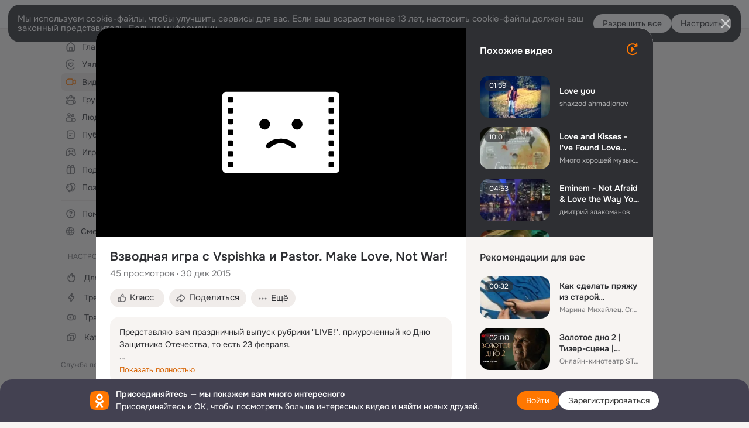

--- FILE ---
content_type: text/html;charset=UTF-8
request_url: https://ok.ru/video/297930295
body_size: 85126
content:
<!DOCTYPE html>
<html class="anonym__video webkit mac-chrome nottouch small-toolbar mail-ext-toolbar-disabled oh __ui-theme_colors-update __ui-theme_enabled __ui-theme_light __is-layout-v5 __optimize-mobile-inp __font_onest" prefix="og: http://ogp.me/ns# video: http://ogp.me/ns/video# ya: http://webmaster.yandex.ru/vocabularies/" lang="ru" data-initial-state-id="anonymVideo" data-use-hook-activator="1" data-stat-id="b8289753-a2e0-43e7-94d3-771ffa007c2f" data-client-state="ms:0;dcss:0;mpv2:1;dz:0" data-network-errors=""><head><!-- META START --><meta http-equiv="Content-Type" content="text/html; charset=UTF-8"></meta><meta http-equiv="X-UA-Compatible" content="IE=edge"></meta><title>Взводная игра с Vspishka и Pastor. Make Love, Not War!</title><meta http-equiv="Cache-Control" content="no-cache"></meta><meta http-equiv="Pragma" content="no-cache"></meta><meta http-equiv="Expires" content="Mon, 26 Jul 1997 05:00:00 GMT"></meta><meta name="referrer" content="origin"></meta><meta name="referrer" content="no-referrer-when-downgrade"></meta><meta name="viewport" content="width=1024"></meta><meta name="skype_toolbar" content="skype_toolbar_parser_compatible"></meta><meta name="title" content="Взводная игра с Vspishka и Pastor. Make Love, Not War!"></meta><meta name="description" content="Представляю вам праздничный выпуск рубрики &quot;LIVE!&quot;, приуроченный ко Дню Защитника Отечества, то есть 23 февраля.

В этом эпизоде на съемочной площадке появились сразу два специальных гостя - Vspishka из RED_A и какой-то _Pastor_ из каких-то OLENI.

Подробнее о каждом из нас:

Vspishka - хороший полицейский. Говорят, в тот день, когда на землю упала последняя слеза Матери Терезы - родился он. Верит во все высокое, доброе и светлое. Не терпит нецензурщину, стабилизатор вертикальной наводки mk2 и малолетних долбоебов-фанатиков. Каждый день забивает свой ник в Google и читает, что пишут о нем любимом. Пока что его там не забанили.

Jove - плохой полицейский. Внебрачный сын Остапа Бендера - почти любой бой проводит в режиме одновременного сеанса игры сразу с 15-ю противниками, проясняя алексам с вертушки в щщи и при этом не забывая делать то же самое в чате. Как у него это все выходит - никто не знает. Ненавидит рандомных алешек, свои кривые руки и маломощный ПК.

_Pastor_ - добродушный священник, кодовое имя &quot;Падре&quot;. Любит вино, женщин и чего-нибудь пожрать. Не любит поспешность, рачье с оф. форума и проигрывать на любимом танке. А любит Пастор все свои танки. Играет с двумя первыми любителями чесать свое ЧСВ лишь для равновесия сил добра и зла в этом мире, а также чтобы отпускать им грехи прямо во время боя по мере их совершения.
_________________________________

LIVE! - это взводные бои с записью голосовых разговоров участников. Не стандартный видео-мануал, записанный по реплею, с грамотными высказываниями, анализом боя и разбором ошибок. Это скорее некий VOD в реальном времени наглядно рассказывающий, как автор канала и его напарники действуют в боевой обстановке. 

Принятие решений и обсуждение тактики, горячие споры, взрывы эмоций, комментирование действий игроков на поле боя и просто разговоры за жизнь посреди разрывов снарядов и кровавых замесов."></meta><link rel="canonical" href="https://ok.ru/video/297930295"></link><meta name="application-name" content="OK.RU"></meta><link rel="alternate" href="android-app://ru.ok.android/odnoklassniki/ok.ru/video/297930295"></link><link type="application/atom+xml" rel="alternate" href="https://ok.ru/atom-feed/hobby"></link><link type="application/atom+xml" rel="alternate" href="https://ok.ru/atom-feed/collection"></link><link media="only screen and (max-width: 768px)" rel="alternate" href="https://m.ok.ru/video/297930295"></link><link rel="image_src" href="https://i.okcdn.ru/videoPreview?id=297930295&amp;type=47&amp;idx=30&amp;cv=0&amp;tkn=oHNMQKQ80htAaU3iiAcsP3sZlBU&amp;i=1&amp;uccuc=0&amp;fn=external_8"></link><meta property="og:title" content="Взводная игра с Vspishka и Pastor. Make Love, Not War!"></meta><meta property="og:description" content="Представляю вам праздничный выпуск рубрики &quot;LIVE!&quot;, приуроченный ко Дню Защитника Отечества, то есть 23 февраля.

В этом эпизоде на съемочной площадке появились сразу два специальных гостя - Vspishka из RED_A и какой-то _Pastor_ из каких-то OLENI.

Подробнее о каждом из нас:

Vspishka - хороший полицейский. Говорят, в тот день, когда на землю упала последняя слеза Матери Терезы - родился он. Верит во все высокое, доброе и светлое. Не терпит нецензурщину, стабилизатор вертикальной наводки mk2 и малолетних долбоебов-фанатиков. Каждый день забивает свой ник в Google и читает, что пишут о нем любимом. Пока что его там не забанили.

Jove - плохой полицейский. Внебрачный сын Остапа Бендера - почти любой бой проводит в режиме одновременного сеанса игры сразу с 15-ю противниками, проясняя алексам с вертушки в щщи и при этом не забывая делать то же самое в чате. Как у него это все выходит - никто не знает. Ненавидит рандомных алешек, свои кривые руки и маломощный ПК.

_Pastor_ - добродушный священник, кодовое имя &quot;Падре&quot;. Любит вино, женщин и чего-нибудь пожрать. Не любит поспешность, рачье с оф. форума и проигрывать на любимом танке. А любит Пастор все свои танки. Играет с двумя первыми любителями чесать свое ЧСВ лишь для равновесия сил добра и зла в этом мире, а также чтобы отпускать им грехи прямо во время боя по мере их совершения.
_________________________________

LIVE! - это взводные бои с записью голосовых разговоров участников. Не стандартный видео-мануал, записанный по реплею, с грамотными высказываниями, анализом боя и разбором ошибок. Это скорее некий VOD в реальном времени наглядно рассказывающий, как автор канала и его напарники действуют в боевой обстановке. 

Принятие решений и обсуждение тактики, горячие споры, взрывы эмоций, комментирование действий игроков на поле боя и просто разговоры за жизнь посреди разрывов снарядов и кровавых замесов."></meta><meta property="og:url" content="https://ok.ru/video/297930295"></meta><meta property="og:site_name" content="OK.RU"></meta><meta property="og:image" content="https://i.okcdn.ru/videoPreview?id=297930295&amp;type=47&amp;idx=30&amp;cv=0&amp;tkn=oHNMQKQ80htAaU3iiAcsP3sZlBU&amp;i=1&amp;uccuc=0&amp;fn=external_8"></meta><meta property="og:image:url" content="http://i.okcdn.ru/videoPreview?id=297930295&amp;type=47&amp;idx=30&amp;cv=0&amp;tkn=oHNMQKQ80htAaU3iiAcsP3sZlBU&amp;i=1&amp;uccuc=0&amp;fn=external_8"></meta><meta property="og:image:secure_url" content="https://i.okcdn.ru/videoPreview?id=297930295&amp;type=47&amp;idx=30&amp;cv=0&amp;tkn=oHNMQKQ80htAaU3iiAcsP3sZlBU&amp;i=1&amp;uccuc=0&amp;fn=external_8"></meta><meta property="og:image:width" content="720"></meta><meta property="og:image:height" content="405"></meta><meta property="og:type" content="video.other"></meta><meta property="og:video" content="http://ok.ru/videoembed/297930295"></meta><meta property="og:video:url" content="http://ok.ru/videoembed/297930295"></meta><meta property="og:video:secure_url" content="https://ok.ru/videoembed/297930295"></meta><meta property="og:video:type" content="text/html"></meta><meta property="og:video:width" content="491"></meta><meta property="og:video:height" content="275"></meta><meta property="og:video:duration" content="3725"></meta><meta property="og:video" content="http://ok.ru/web-api/video/moviePlayer/297930295"></meta><meta property="og:video:url" content="http://ok.ru/web-api/video/moviePlayer/297930295"></meta><meta property="og:video:secure_url" content="https://ok.ru/web-api/video/moviePlayer/297930295"></meta><meta property="og:video:type" content="application/x-shockwave-flash"></meta><meta property="og:video:width" content="491"></meta><meta property="og:video:height" content="275"></meta><meta property="og:video:duration" content="3725"></meta><meta property="ya:ovs:adult" content="false"></meta><meta property="ya:ovs:upload_date" content="2015-12-30T23:04:02+03:00"></meta><meta property="video:duration" content="3725"></meta><meta property="ya:ovs:content_id" content="78083590711"></meta><meta property="ya:ovs:status" content="published"></meta><meta property="ya:ovs:is_official" content="yes"></meta><meta property="ya:ovs:modify_date" content="2022-10-25T00:57:41+03:00"></meta><meta property="ya:ovs:comments" content="0"></meta><meta property="ya:ovs:likes" content="0"></meta><meta property="ya:ovs:views_total" content="45"></meta><script type="application/ld+json">{"@context":"https://schema.org","@type":"BreadcrumbList","itemListElement":[{"position":1,"@type":"ListItem","item":{"@id":"https://ok.ru","name":"Главная"}},{"position":2,"@type":"ListItem","item":{"@id":"https://ok.ru/video","name":"Видео"}},{"position":3,"@type":"ListItem","item":{"@id":"https://ok.ru/video/297930295","name":"Взводная игра с Vspishka и Pastor. Make Love, Not War!"}}]}</script><!-- META END --><script>try { top.location.toString(); if (top != self) { throw new Error(''); } } catch (e) { top.location = location; }</script><script>if(navigator.sendBeacon){ var data = "a=" +JSON.stringify({ startupData: { headBeacon:1 } }) + "&statId=b8289753-a2e0-43e7-94d3-771ffa007c2f"; var headers = { type: 'application/x-www-form-urlencoded' }; var blob = new Blob([data], headers); navigator.sendBeacon('/gwtlog', blob); }</script><script>var swPath = "/app.js";</script><script>if ('serviceWorker' in navigator) { window.addEventListener('load', function(){ navigator.serviceWorker.register(swPath); }); }</script><script>(function(w,d,s,l,i){w[l]=w[l]||[];w[l].push({'gtm.start': new Date().getTime(),event:'gtm.js'});var f=d.getElementsByTagName(s)[0], j=d.createElement(s),dl=l!='dataLayer'?'&l='+l:'';j.async=true;j.src= 'https://www.googletagmanager.com/gtm.js?id='+i+dl;f.parentNode.insertBefore(j,f); })(window,document,'script','dataLayer','GTM-WFHQQ63');</script><link fetchpriority="HIGH" as="image" rel="preload" href="https://i.okcdn.ru/videoPreview?id=297930295&amp;type=47&amp;idx=30&amp;cv=0&amp;tkn=oHNMQKQ80htAaU3iiAcsP3sZlBU&amp;i=1&amp;uccuc=0&amp;fn=external_8"></link><style type="text/css">.hookData { display: none; position: absolute; left: -9999px; }</style><script type="text/javascript">var OK = OK || {}; OK.startupData = OK.startupData || {}; OK.startupData['okHeadStart'] = window.performance.now();</script><link href="//st-ok.cdn-vk.ru/res/css/ncore-o61mcitd.css" type="text/css" rel="stylesheet" id="lightCoreCss"><link href="//st-ok.cdn-vk.ru/res/css/colors-gzct653y.css" type="text/css" rel="stylesheet"><link href="//st-ok.cdn-vk.ru/res/css/colors.dark-byb9hya0.css" type="text/css" rel="stylesheet"><link href="//st-ok.cdn-vk.ru/res/css/nmain_full-cwrxvumw.css" type="text/css" rel="stylesheet" id="lightMainCss"><link href="//st-ok.cdn-vk.ru/res/css/nb-brma06lf.css" type="text/css" rel="stylesheet" id="nbCss"><link href="//st-ok.cdn-vk.ru/res/css/nmain_postponed-ab90pzo2.css" type="text/css" rel="stylesheet"><link href="//st-ok.cdn-vk.ru/res/css/ncore_postponed-1z8iqmrv.css" type="text/css" rel="stylesheet">
<link href="//i.okcdn.ru" rel="preconnect" crossorigin>
<link href="//dp.okcdn.ru" rel="preconnect" crossorigin>
<link href="//pimg.okcdn.ru" rel="preconnect" crossorigin>
<link href="//st.okcdn.ru" rel="preconnect" crossorigin>
<link href="//i.mycdn.me" rel="preconnect" crossorigin>
<link href="//dp.mycdn.me" rel="preconnect" crossorigin>
<link href="//pimg.mycdn.me" rel="preconnect" crossorigin>
<link href="//st.mycdn.me" rel="preconnect" crossorigin><link href="//st-ok.cdn-vk.ru/res/css/layout-o22rs44z.css" type="text/css" rel="stylesheet"><link id="css-hacks" type="text/css" href="https://st.okcdn.ru/static/css-hacks/1-0-267/overrides-CgYDORDG.css" rel="stylesheet" /><link sizes="16x16" rel="shortcut icon" id="favicon" href="/favicon.ico" type="image/x-icon"></link><link rel="icon" href="/favicon.svg" type="image/svg+xml"></link><link sizes="16x16" rel="icon" href="/res/i/logo_ok_16-r23.png" type="image/png"></link><link sizes="32x32" rel="icon" href="/res/i/logo_ok_32-r23.png" type="image/png"></link><link sizes="42x42" rel="icon" href="/res/i/logo_ok_42-r23.png" type="image/png"></link><link rel="apple-touch-icon" href="/res/i/apple-touch-icon_180-r.png"></link><script type="text/javascript">OK.startupData['odklCssGo'] = window.performance.now() - OK.startupData['okHeadStart'];</script><script type="text/javascript">var pageCtx={0:0,regJsSrc:"res/js/scriptReg-n9opvjtd.js",giftsJsSrc:"res/js/scriptGifts-gwkm0mql.js",textareaJsSrc:"res/js/textarea-p4tcp8m8.js",photoUploaderJsSrc:"res/js/photoUploader-mq7uo8lb.js",abstractHooksSrc:"res/js/abstractHooks-b03k724j.js",bottomJsSrc:"res/js/scriptBottom-hewjb909.js",promoAppJsSrc:"res/js/scriptPromoApp-lqc30rr1.js",appEditJsSrc:"res/js/scriptAppEditForm-hplvycpm.js",cdnNodeSrc:"static/cdn/cdn.js?timestamp=1762458035547",gwtHash:"85952afcT1762338879648",isAnonym:true,path:"/video/297930295",state:"st.cmd=anonymVideo&amp;st.m=SHOWCASE&amp;st.furl=%2Fvideo%2Fshowcase",staticResourceUrl:"//st-ok.cdn-vk.ru/",youlaApps:"youla,youla_test,sport2018,youla_stage,pandao,masters,get-ok-back-in-games"};</script>
<script src="//st-ok.cdn-vk.ru/res/js/require-2.1.11-kyyqpj4q.js"></script><script src="//st-ok.cdn-vk.ru/res/js/tracerPlaceholder-chnrkzcc.js"></script><script crossorigin="" onload="this.setAttribute('data-loaded', 'true')" src="//st-ok.cdn-vk.ru/res/js/polyfillsModern-e3tho29n.js" id="polyfills-modern-script" type="module"></script><script nomodule="" onload="this.setAttribute('data-loaded', 'true')" src="//st-ok.cdn-vk.ru/res/js/polyfills-o1rpjju0.js" id="polyfills-script"></script><script src="//st-ok.cdn-vk.ru/res/js/classic-hxnnuo2u.js"></script><script>(function(m,e,t,r,i,k,a) { m[i]=m[i] || function() { (m[i].a = m[i].a || []).push(arguments); }; m[i].l = 1 * new Date(); k = e.createElement(t), a = e.getElementsByTagName(t)[0], k.async = 1, k.id = "metrica-script"; k.src = r, a.parentNode.insertBefore(k,a); })(window, document, "script", "https://mc.yandex.ru/metrika/tag.js", "ym"); window.ymCounterId = 87663567; ym("87663567", "init", { clickmap: true, trackLinks: true, accurateTrackBounce: true });</script><noscript><div><img src="https://mc.yandex.ru/watch/87663567" alt="" style="position:absolute; left:-9999px;"></div></noscript><script>(function (d, w, id) { if (d.getElementById(id)) return; var ts = d.createElement("script"); ts.type = "text/javascript"; ts.async = true; ts.id = id; ts.src = "https://top-fwz1.mail.ru/js/code.js"; var f = function () { var s = d.getElementsByTagName("script")[0]; s.parentNode.insertBefore(ts, s); }; if (w.opera == "[object Opera]") { d.addEventListener("DOMContentLoaded", f, false); } else { f(); } })(document, window, "tmr-code"); window._tmrCounterId = 87663567; var _tmr = window._tmr || (window._tmr = []);</script><noscript><div><img src="https://top-fwz1.mail.ru/counter?id=87663567;js=na" alt="Top.Mail.Ru" style="position:absolute;left:-9999px;"></div></noscript><link fetchpriority="AUTO" rel="stylesheet" href="/res/react/components_347c15de.css" type="text/css"></link><link fetchpriority="AUTO" rel="stylesheet" href="/res/react/layers_recommendations_66bd9dec.css" type="text/css"></link><link fetchpriority="AUTO" rel="stylesheet" href="/res/react/layers_layer-arrow-button_6f20a833.css" type="text/css"></link><link fetchpriority="AUTO" rel="stylesheet" href="/res/react/layers_layer-close-button_bcd28378.css" type="text/css"></link><link fetchpriority="AUTO" rel="stylesheet" href="/res/react/search_toolbar-search_885abbab.css" type="text/css"></link><link fetchpriority="AUTO" rel="stylesheet" href="/res/react/anonym-main-menu_d483b141.css" type="text/css"></link><link fetchpriority="AUTO" rel="stylesheet" href="/res/react/layers_layer-loader_7b30f27c.css" type="text/css"></link><link fetchpriority="AUTO" rel="stylesheet" href="/res/react/auth-login_auth-login-popup_d1c7c243.css" type="text/css"></link><link fetchpriority="AUTO" rel="stylesheet" href="/res/react/auth-login_auth-login-banner_c47c58fd.css" type="text/css"></link><link fetchpriority="AUTO" as="script" rel="preload" href="//st-ok.cdn-vk.ru/res/js/dateTimeUtils-lfh1150m.js"></link><link fetchpriority="AUTO" as="script" rel="preload" href="//st-ok.cdn-vk.ru/res/js/environment-jjt5ngi8.js"></link><link fetchpriority="AUTO" as="script" rel="preload" href="//st-ok.cdn-vk.ru/res/js/screens-hv6rcwzj.js"></link><link fetchpriority="AUTO" as="script" rel="preload" href="//st-ok.cdn-vk.ru/res/js/pts-o5avxpho.js"></link><link fetchpriority="AUTO" as="script" rel="preload" href="//st-ok.cdn-vk.ru/res/js/StatLogger-muj86wqu.js"></link><link fetchpriority="AUTO" as="script" rel="preload" href="//st.okcdn.ru/static/one-video-player/0-3-30/one-video-player.js"></link><link fetchpriority="AUTO" as="script" rel="preload" href="//st-ok.cdn-vk.ru/res/js/GwtExperimentsCfg-iy774t3e.js"></link><link fetchpriority="AUTO" as="script" rel="preload" href="//st-ok.cdn-vk.ru/res/js/GwtConfig-i86bns5w.js"></link><link fetchpriority="AUTO" as="script" rel="preload" href="//st-ok.cdn-vk.ru/res/js/vanilla-cg0gso73.js"></link><link fetchpriority="AUTO" as="script" rel="preload" href="//st-ok.cdn-vk.ru/res/js/storage-i06g20zg.js"></link><link fetchpriority="AUTO" as="script" rel="preload" href="//st-ok.cdn-vk.ru/res/js/cookie-n3q7bswl.js"></link><link fetchpriority="AUTO" as="script" rel="preload" href="//st-ok.cdn-vk.ru/res/js/AjaxNavigationLog-oxmn9133.js"></link><link fetchpriority="AUTO" as="script" rel="preload" href="//st-ok.cdn-vk.ru/res/js/PackageRegistry-klpu9ibn.js"></link><link fetchpriority="AUTO" as="script" rel="preload" href="//st-ok.cdn-vk.ru/res/js/NewsFetchCoordinator-mv0285of.js"></link><link fetchpriority="AUTO" as="script" rel="preload" href="//st-ok.cdn-vk.ru/res/js/stringUtils-o0ehtgie.js"></link><link fetchpriority="AUTO" as="script" rel="preload" href="//st-ok.cdn-vk.ru/res/js/HookActivator-hr7ptr9o.js"></link><link fetchpriority="AUTO" as="script" rel="preload" href="//st-ok.cdn-vk.ru/res/js/OKVideo-xd5j9yox.js"></link><script type="text/javascript">window.inline_resources = {};
window.inline_resources.pms={};
window.inline_resources.pms['tracerConfiguration']={"data":"{\"diffHtmlMaxShowedLengthPart\":300,\"isOutputReactDiffHtmlToConsoleEnabled\":false,\"diffHtmlViewedPart\":0.3,\"logHTMLErrorsComponentList\":[\"image-layer\",\"auth-login-banner\",\"fixed-promo-banner\",\"video-upload-block\",\"video-search-result\",\"video-navigation-block\",\"video-search-input\",\"recommendations-block\",\"groups-join-component\",\"group-author\",\"portal-search\",\"anonym-content-search\",\"toolbar-search\",\"anonym-main-menu\",\"anonym-user-head\",\"anonym-user-root\",\"alternative-content-block\",\"ads-manager-table\",\"posting-form-dropdown\",\"layer-close-button\",\"photo-settings\",\"layer-arrow-button\",\"hybrid-feed-filter\",\"today-page\"]}","$Hash$":"1271023923"};
window.inline_resources.pms['accessibilityConfiguration']={"data":"{\"isElementsSemanticOrderEnabled\":true,\"isTextInLabelForSearchInputsEnabled\":true,\"isInvisibleHeadingEnabled\":true,\"isA11yHeadingEnabled\":true,\"isAriaLabelOnInteractiveElementsEnabled\":true,\"areAccessibleModalsEnabled\":true,\"areAccessibleTabMenusEnabled\":true,\"isRoleOnIconEnabled\":true,\"areAccessibleDropDownMenusEnabled\":true,\"isRoleOnButtonEnabled\":true,\"isAccessibleToolbarEnabled\":true,\"areSemanticTagsWithRolesEnabled\":true}","$Hash$":"-1537231167"};
window.inline_resources.pms['mediaTopicConfiguration']={"data":"{\"isDebugOpenedByDefault\":false,\"isDebugAttachedToBottom\":false,\"isDebugHalfHeight\":false,\"isDebugHeadingMsgHidden\":false}","$Hash$":"1339670806"};
window.inline_resources.pms['layoutConfiguration']={"data":"{\"iconsInRightColumnDisabled\":true,\"isRedesignCommonComponent\":true,\"isRedesignLoader\":true}","$Hash$":"1129174152"};
window.inline_resources.pms['loginPopupConfig']={"data":"{\"isEnabled\":true,\"logSavedUsersCount\":true,\"getPopupTextByAction\":{\"Group_Links\":\"intent-group-links\",\"Video_Reshares\":\"intent-video-reshares\",\"Video_Upload\":\"intent-video-upload\",\"User_PlayMusic\":\"intent-user-play-music\",\"User_Adverts\":\"intent_user_adverts\",\"Music_Play\":\"intent-music-play\",\"Group_Reshare\":\"intent-group-reshare\",\"Video_Likes\":\"intent-video-likes\",\"Group_Reshares_Count\":\"intent-group-reshares-count\",\"Gifts_Send\":\"intent-gifts-send\",\"Music_Comment\":\"intent-music-comment\",\"User_Subscriptions\":\"intent-user-subscriptions\",\"Video_StartOnline\":\"intent-video-start-online\",\"Games_Play\":\"intent-game-play\",\"Group_Enter\":\"intent-group-enter\",\"Hobby_Complain\":\"intent-hobby-complain\",\"Group_Like\":\"intent-group-like\",\"Gifts_Choose\":\"intent-gifts-choose\",\"Group_Report\":\"intent-group-report\",\"User_Videos\":\"intent-user-videos\",\"User_Subscribers\":\"intent-user-subscribers\",\"User_SendGift\":\"intent-user-send-gift\",\"User_SeeMusic\":\"intent-user-see-music\",\"User_Report\":\"intent-user-report\",\"ContentSearch_Survey\":\"intent-content-search-survey\",\"Video_Save\":\"intent-video-save\",\"User_Apps\":\"intent-user-apps\",\"Discovery_LoadMore\":\"intent-discovery-load-more\",\"User_Statuses\":\"intent-user-statuses\",\"Video_Comment\":\"intent-video-comment\",\"User_Profile\":\"intent-user-profile\",\"User_Add\":\"intent-user-add\",\"Hobby_Bookmark\":\"intent-hobby-bookmark\",\"Group_Comment\":\"intent-group-comment\",\"Hobby_Subscribe\":\"intent-hobby-subscribe\",\"User_Write\":\"intent-user-write\",\"Hobby_Share\":\"intent-hobby-share\",\"Hobby_Like\":\"intent-hobby-like\",\"User_SeeGroups\":\"intent-user-see-groups\",\"Video_Comments\":\"intent-video-comments\",\"ContentSearch_PlayMusic\":\"intent-content-search-play-music\",\"Group_Likes\":\"intent-group-likes\",\"User_Subscribe\":\"intent-user-subscribe\",\"Discussion_Like\":\"intent-discussion-like\",\"User_Photos\":\"intent-user-photos\",\"Hobby_AddQAPost\":\"intent-hobby-add-qa-post\",\"Video_Report\":\"intent-video-report\",\"User_EnterGroup\":\"intent-user-enter-group\",\"Default\":\"intent-common\",\"Hobby_AddPost\":\"intent-hobby-add-post\",\"User_Comment\":\"intent-user-comment\",\"Video_More\":\"intent-video-more\",\"User_SendMoney\":\"intent-user-send-money\",\"User_Feed\":\"intent-user-feed\",\"User_Gifts\":\"intent-user-gifts\",\"User_Friends\":\"intent-user-friends\"},\"isQrCodeLoginEnabled\":true,\"getQrCodeRequestInterval\":1000,\"checkTimeout\":\"3000000\",\"isSequentialLoginEnabled\":false,\"wrongPasswordLimit\":3,\"getSupportLinkVkConnect\":\"/dk?cmd=PopLayer\\u0026st.layer.cmd=PopLayerHelpFeedback\\u0026st.layer.dCategory=on\\u0026st.layer.dProblem=on\\u0026st.layer.hCategory=off\\u0026st.layer.categorynew=LOGIN\\u0026st.layer.recrtype=password\\u0026st.layer.anonymForm=on\\u0026st.layer.categoryValue=UNKNOWN\\u0026st.layer.subcategory=VKCONNECT\\u0026st.layer.origin=CONFLICT_VKCONNECT\\u0026st.layer.dSubject=on\\u0026st.layer.hSubject=off\",\"useFormForProfile\":true,\"useFormForProfileAjax\":false,\"clickRepeatsEnabled\":true,\"isVkidLogopassEnabled\":true,\"isVkidHeadsEnabled\":false,\"isVkIdRegistrationEnabled\":false,\"isAuthPopupRedesign2023\":true,\"vkidAppId\":\"7525058\",\"isSocialButtonTooltipEnabled\":false,\"getAuthLocationPrefixByStateIdMap\":{\"anonymHobbySearch\":\"anonym.sign_in\",\"anonymFriendProfile\":\"anonym.sign_in\",\"anonymAppsShowcaseHD\":\"anonym.sign_in\",\"anonymFriendSubscriptions\":\"anonym.sign_in\",\"anonymFriendSubscribers\":\"anonym.sign_in\",\"anonymMusicCollection\":\"anonym.sign_in\",\"anonymGroupCatalog\":\"anonym.sign_in\",\"anonymMusicArtist\":\"anonym.sign_in\",\"anonymHobbyEvents\":\"anonym.sign_in\",\"anonymUserFriendVideo\":\"anonym.sign_in\",\"anonymFriendMain\":\"anonym.sign_in\",\"anonymVideo\":\"anonym.sign_in\",\"anonymGiftsCatalog\":\"anonym.sign_in\",\"anonymHobbyOriginalTutorials\":\"anonym.sign_in\",\"anonymGroupForum\":\"anonym.sign_in\",\"anonymFriendAdverts\":\"anonym.sign_in\",\"anonymFriendMusic\":\"anonym.sign_in\",\"anonymFriendAltGroup\":\"anonym.sign_in\",\"anonymHobbyTutorials\":\"anonym.sign_in\",\"anonymFriendStatuses\":\"anonym.sign_in\",\"anonymGroupAlbums\":\"anonym.sign_in\",\"anonymHobbyMainPopular\":\"anonym.sign_in\",\"anonymHobby\":\"anonym.sign_in\",\"discoveryAnonim\":\"anonym.sign_in\",\"anonymMain\":\"home\",\"anonymFriendPhotos\":\"anonym.sign_in\",\"anonymMusicAlbum\":\"anonym.sign_in\",\"anonymFriendFriend\":\"anonym.sign_in\",\"anonymFriendRestricted\":\"anonym.sign_in\",\"anonymGroupVideoAll\":\"anonym.sign_in\",\"anonymMusicTrack\":\"anonym.sign_in\",\"anonymContentSearch\":\"anonym.sign_in\",\"anonymHobbyQuestions\":\"anonym.sign_in\",\"anonymHobbyArticles\":\"anonym.sign_in\",\"anonymGroupMembers\":\"anonym.sign_in\",\"anonymAppMain\":\"anonym.sign_in\",\"anonymGroupPhotos\":\"anonym.sign_in\",\"anonymGroup\":\"anonym.sign_in\",\"anonymSearchResult\":\"anonym.sign_in\"},\"getAuthLocationPostfixByFormContentTypeMap\":{\"LOGIN_FORM_APPS\":\"login_form.apps\",\"LOGIN_FORM_VIDEOCALLS\":\"login_form.videocalls\",\"LOGIN_FORM_BUSINESSMANAGER\":\"login_form.businessmanager\",\"USER_LIST_REMOVE_DIALOG\":\"user_list.remove_dialog\",\"LOGIN_FORM_HOBBY\":\"login_form.hobby\",\"QR_CODE\":\"qr_code\",\"LOGIN_FORM_FRIEND\":\"login_form.friend\",\"SOC_LOGIN_FORM\":\"soc_login_form\",\"LOGIN_FORM_USERS_SEARCH\":\"login_form.users_search\",\"USER_LIST\":\"user_list\",\"CHOOSE_USER_VKC\":\"choose_user_vkc\",\"LOGIN_FORM_CONTENT_SEARCH\":\"login_form.content_search\",\"OFFER_BIND_PROFILE\":\"offer_bind_profile\",\"LOGIN_FORM\":\"login_form\",\"LOGIN_FORM_HELPFAQ\":\"login_form.helpfaq\",\"LOGIN_FORM_OFFER_RESTORE_DIALOG\":\"login_form.offer_restore_dialog\",\"CLIENT_LOGIN_FORM\":\"client_login_form\",\"LOGIN_FORM_GROUP\":\"login_form.group\",\"LOGIN_FORM_VIDEO\":\"login_form.video\",\"CHOOSE_USER_VKC_REVOKE_NUMBER_DIALOG\":\"choose_user_vkc.revoke_number_dialog\",\"LOGIN_FORM_MUSIC\":\"login_form.music\",\"CALL_TO_ACTION\":\"cta\",\"LOGIN_FORM_GAMES\":\"login_form.games\",\"LOGIN_FORM_GIFTS\":\"login_form.gifts\",\"CLIENT_LOGIN_FORM_REACT\":\"client_login_form_react\"},\"isBlockFormSubmitUntilLoaded\":false,\"isScriptForHandleEventsBeforeReact\":true,\"isShowAsSecondLineInSocialWidget\":true,\"isLoginFormContrastRedesign\":false,\"getSupportLink\":\"/dk?cmd=PopLayer\\u0026st.layer.cmd=PopLayerHelpFeedback\\u0026st.layer.categorynew=UNKNOWN\\u0026st.layer.subcategory=UNKNOWN\\u0026st.layer.origin=LOGIN\"}","$Hash$":"-2010468109"};
window.inline_resources.pms['testId']={"data":"{\"enabled\":true}","$Hash$":"1694064573"};
window.inline_resources.pts={};
window.inline_resources.pts['recommendation-header']={"$Hash$":"3845647394048","close":"Закрыть"};
window.inline_resources.pts['accessibility.ui']={"$Hash$":"3845554910464","spin.status":"Загрузка..."};
window.inline_resources.pts['media-layer.client']={"$Hash$":"3845538561536","recommendations-stub.title":"Пока здесь пусто, но скоро мы найдём лучшие публикации и они появятся в этой вкладке"};
window.inline_resources.pts['hobby.client']={"$Hash$":"3845587975168","badge.new":"НОВОЕ","badge.expert":"Эксперт"};
window.inline_resources.pts['accessibility']={"user-config-email-phone-used":"Подтверждение профиля","heading.leftColumn.userPage":"Информация о профиле","heading.switchFeed":"Рекомендации","user-skills-settings":"Бизнес-профиль","link_to_feed":"Перейти к посту","test_item":"Тестовое слово","user-profile-settings-mrb":"Публичность","aria.label.button.shared_album_view":"Просмотрели","business-profile-merchant-registration-application":"Прием платежей в ОК","heading.additionalFeatures":"Дополнительные возможности","aria.label.button.pin":"Вас отметили","aria.label.button.close":"Закрыть","aria.label.photoCard.link":"Фото","aria.label.open.mediatopic.link":"Открыть топик","aria.label.open":"Открыть","heading.photos":"Ваши фото","heading.modal":"Модальное окно","video.nextBanner":"Следующий баннер","heading.myfriends":"Ваши друзья","aria.label.feed.image.open":"Открыть картинку","group-tags":"Ключевые слова","my-friends":"Мои друзья","middle_column_menu":"Меню в средней колонке","portal":"По порталу","heading.filter":"Фильтр","user-config-password-enter-phone":"Подтверждение профиля","heading.mainFeed":"Основная лента","aria.label.button.remove.story":"Удалить элемент истории","heading.breadcrumbs":"Навигационная цепочка","aria.label.open.photo.link":"Открыть фотографию","user-location-history":"История посещений","user-config-email-enter-code":"Подтверждение профиля","all-subscriptions":"Подписки пользователя [owner]","altCloseImage":"Закрыть","ui.spin.status":"Загрузка...","progressbar_photo":"Статус загрузки фото","aria.label.clear_field":"Очистить поле","user-config-password-enter-code":"Подтверждение профиля","biz-apps-all":"Все приложения ","heading.gifts":"Подарки","aria.label.component.reactions.like":"Поставить класс","go_to_profile":"Перейти в запомненный профиль","user-config-email-enter-email-code":"Подтверждение профиля","video.scrollTop":"К верху страницы","aria.label.button.comment_like":"Оценили комментарий","all-friends":"Друзья пользователя [owner]","aria.label.button.dailyphoto_view":"Просмотрели","remove_remembered_profile":"Удалить профиль из запомненных","user-config-password-phone-used":"Подтверждение профиля","aria.label.online.status.mobile":"Онлайн с телефона","aria.label.button.comment_like_on_behalf_of_group":"Оценили комментарий","aria.label.album.link":"Открыть альбом","user-config-password-revoke-phone":"Подтверждение профиля","movie_duration":"Продолжительность видео","aria.label.button.comment_group_mention":"Упомянули","aria.label.component.reactions.unlike":"Снять класс","heading.rightColumn":"Правая колонка","anonym_header_logo_link":"На страницу авторизации","aria.label.button.challenge_join":"Присоединились","attach":"Прикрепить","close":"Закрыть","user-photo":"Мои фото","aria.label.button.dailyphoto_vote":"Проголосовали","top_menu":"Верхнее меню","user-notifications-config":"Уведомления и оповещения","heading.aside":"Левая колонка","anonym_footer_menu":"Меню в подвале сайта со списком сервисов","user-config-oauth-mrb":"Сторонние приложения","user-groups":"Мои группы","photo-count":"Одно фото из [count]","heading.leftColumn":"Левая колонка","alt-photo":"Фото","main-feed":"Лента","progressbar_main":"Статус загрузки страницы","user-gifts-settings":"Подарки и платные функции","hide":"Скрыть блок","aria.label.movieCardRedesigned.link":"Смотреть","discovery":"Рекомендации","heading.menu":"Меню","guests-page":"Гости","$Hash$":"3845723131648","turn-to-right":"Следующий элемент","app-showcase":"Игры","video.previousBanner":"Предыдущий баннер","link.open.marathon":"Открыть марафон","left_column_menu":"Меню в левой колонке с разделами","gifts-main":"Подарки","aria.label.button.comment_reshare":"Поделились комментарием","heading.postingForm":"Форма публикации","business-profile-merchant-registration-promotion":"Данные продавца","biz-apps-mine":"Мои приложения","aria.label.button.answer":"Ответили","send-comment":"Отправить комментарий","user-config-password":"Пароль","aria.label.searchLine.close":"Отменить","aria.label.button.show_password":"Посмотреть пароль","logo":"Лого","user-video-settings":"Видео","user-config-email-enter-email":"Подтверждение профиля","count-photos":"[item] фото из [count]","user-config-email-confirm-phone-enter":"Подтверждение профиля","user-photo-settings":"Фото","aria.label.button.poll":"Проголосовали","heading.additionalColumn":"Дополнительная колонка","heading.stub":"Заглушка","search-main":"Поиск","aria.label.button.subscription":"Подписались","payments-main":"Денежные переводы","heading.portlet":"Портлет","aria.label.button.reminder":"Напомнили","aria.label.button.qr_code_auth":"Войти по QR-коду","go_to_group_name":"Перейти в группу [groupName]","business-profile-settings":"Моя страничка","scrollTop":"Прокрутить вверх","aria.label.button.hide_password":"Скрыть пароль","aria.label.online.status.messenger":"Онлайн в мессенджере","heading.feed":"Фид","user-config-email-enter-phone":"Подтверждение профиля","choose-emoji":"Выбрать смайлик","discovery.join-group":"Присоединиться к группе","all-subscribers":"Подписчики пользователя [owner]","link.open.gift":"Сделать подарок","heading.feeds":"Лента постов","user-messages-new-settings":"Сообщения","heading.video":"Видео","aria.label.button.pin_group":"Группу отметили","heading.aboutUser":"Подробная информация о профиле","aria.label.button.pin_comment":"Комментарий закрепили","aria.label.button.sympathy":"Понравилось","aria.label.button.moderation":"Заблокирован модерацией","aria.label.button.comment":"Прокомментировали","aria.label.button.like":"Нравится","video.close":"Закрыть","blacklist-settings":"Черный список","turn-to-left":"Предыдущий элемент","video.banner":"Видеобаннер","aria.label.button.user_topic_views":"Просмотрели","ads-manager":"Рекламный кабинет","aria.label.button.reshare":"Поделились","user-config-email-revoke-phone":"Подтверждение профиля","aria.label.button.photowall_view":"Просмотрели","aria.label.online.status":"Онлайн","discovery.like-component":"Мне нравится","aria.label.onlineIcon":"Онлайн","user-config-mrb":"Основные настройки","aria.label.button.comment_mention":"Упомянули","aria.label.promoAvatarRightColumnPortlet.link":"Новая рамка","heading.portlet.FriendsPromoBannerPortlet":"Дополнительные возможности поиска друзей и включение функции «Невидимка»","biz-apps-main":"Приложения","link.open.game":"Открыть игру","discovery.dislike-component":"Мне не нравится","user-config-password-confirm-phone":"Подтверждение профиля","group-search-filter":"Поиск","video.autoplay":"Автовоспроизведение"};
window.inline_resources.pts['web.bookmarks.navbar']={"$Hash$":"3845695209216","menuTitle_GroupNews":" Темы","menuTitle_Gift":"Подарки","menuTitle_Main":"Главная","menuTitle_UserPhoto":"Фотографии","menuTitle_Game":"Игры","menuTitle_Hobby":"Увлечения","menuTitle_MallProduct":"Товары","menuTitle_Help":"Помощь","menuTitle_AltGroupPhoto":"Фотографии","menuTitle_Content":"Публикации","menuTitle_UserTopic":"Заметки","menuTitle_ChangeLanguage":"Сменить язык","menuTitle_Happening":"Темы","menuTitle_Adverts":"Объявления","menuTitle_AltGroup":"Группы","menuTitle_Movie":"Видео","menuTitle_AltGroupAlbum":"Фотоальбомы","menuTitle_Events":"Поздравления","menuTitle_UserAlbum":"Фотоальбомы","showMore":"Показать все","title_Settings":"Настройки страницы","menuTitle_User":"Люди","menuTitle_CookieSetting":"Настройки cookie","menuTitle_Group":"Группы","menuTitle_AltGroupTopic":"Темы"};
window.inline_resources.pts['video.player']={"region_restriction":"Видео недоступно для региона","play":"Воспроизвести","cancel":"Отмена","dasherror":"Ошибка воспроизведения видео","upload":"Добавить видео","promo_description":"Смотри прямые эфиры OK Live со всего мира прямо сейчас!","voted":"Выбор сделан!","exit_wide":"Обычный размер","ultra":"2160","live_stream_after":"Трансляция начнётся через","feedback":"Сообщить о проблеме воспроизведения","subscribed":"Вы подписаны","joinedNow":"Вы в группе!","unsubscribe":"Отписаться","next_video":"Следующее видео","total_amount_in_quiz":"Всего разыгрывалось","go_to_link":"Перейти","exit_fs":"Свернуть","skip_adv":"Пропустить рекламу","go_to_ok":"перейдите на OK.RU","options":"Настройки","participating":"Ваша заявка принята","join":"Вступить","subscribedProfileNow":"Вы подписаны!","you":"Вы","interest_game":"Игра на интерес","no_winners_in_lottery":"В лотерее нет победителей","mute":"Выключить звук","lowest":"240","watch_ok":"Смотреть в Одноклассниках","videoplayer":"Видеоплеер","stop":"Остановить видео","and_more_people":"и еще [count] человек","very_big_embed_size":"Очень большой","copy_link":"Копировать ссылку","not-notify":"Не напоминать мне о трансляции","adv_sec":"сек","skip":"Пропустить","requestSent":"Заявка послана","login":"войдите на сайт","notify":"Напомнить мне о трансляции","sd":"480","low":"360","adv_label":"Реклама","no_winners_in_quiz":"В викторине нет победителей","lottery_is_over":"Лотерея закончена","enable_chat":"Включить чат","share":"Ссылка","not_found":"Видео не найдено","live_stream_offline":"Трансляция приостановлена","quality_title":"Качество","unsupported_media":"Ошибка воспроизведения видео","context_menu":"контекстное меню","participate":"Участвовать","question":"Вопрос","joined":"Вы уже в группе","right_answered":"Вы ответили верно","big_embed_size":"Большой","quad":"1440","deleted":"Видео удалено","link_to_video":"Ссылка на видео","best_moments":"Лучшие моменты","bad_network":"Плохое качество интернет-соединения","anonymous":"Аноним","fullhd":"1080","disable_chat":"Отключить чат","connecting":"Соединение","copy_link_time":"Скопировать URL с привязкой ко времени","$Hash$":"3845647867392","rotate":"Повернуть видео","skip_best_moments":"Лучшие моменты ● Пропустить","auto":"Авто","now_playing_on":"Сейчас воспроизводится на","try_retry":"Попробовать ещё раз","quiz_is_over":"Викторина закончена","annotations":"Аннотации","sharedNow":"Вы поделились","decode":"Ошибка воспроизведения видео","small_embed_size":"Маленький","high":"720","playback_speed":"Скорость","pip":"Режим «Картинка в картинке»","quality_change":"Изменить качество","airplay":"AirPlay","external_not_found":"Видео на внешнем ресурсе недоступно","other_embed_size":"Другой размер","disable_annotations":"Отключить аннотации","settings":"Настройки","no_flash_installed":"Для воспроизведения видео вам необходимо \u003Ca class=\"totalwhite mt-5 visible\" href=\"http://www.adobe.com/go/getflashplayer\" target=\"_blank\"\u003Eустановить Adobe Flash Player\u003C/a\u003E","progress_slider":"прогресс видео","and_more_people_plural":"и еще [count] [plural?1=человек|2=человека|3=человек]","error_template":"Ошибка соединения","sound_slider":"регулировка громкости","like":"Класс!","buy_product":"Купить","quiz_results":"Результаты викторины","replay":"Смотреть сначала","movie_not_ready":"В обработке","not_answered":"Вы не ответили","show_debug":"Техническая информация","pause":"Приостановить","you_won":"Вы выиграли","adv":"Вы сможете пропустить рекламу через","chromecast":"Воспроизвести на телевизоре","press_for_copy":"Для копирования нажмите","ultrahd":"2160","live_stream_ended":"Трансляция завершена","no_answer":"Нет ответа","click_ext_link":"Нажмите, чтобы перейти на сайт","full":"1080","copy_code":"Скопировать код","the_only_winner":"Вы единственный победитель!","enable_annotations":"Включить аннотации","right_answer":"Правильный ответ","enable_autostart":"Автостарт видео","wrong_answered":"Вы ответили неверно","link":"Ссылка","congratulations":"Поздравляем","medium":"480","network":"Ошибка соединения","joinGroupDefault":"Подпишитесь на группу, чтобы не пропустить трансляции","and":"и","unmute":"Включить звук","lottery_results":"Результаты лотереи","shareNow":"Поделиться","vote":"Голосовать","watch_later":"Добавить видео себе","enter_wide":"Широкий экран","subscribe":"Подписаться","click_for_sound":"Нажмите, чтобы включить звук","mobile":"144","subscribedProfile":"Вы уже подписаны","for_hd_quality":"Чтобы посмотреть видео в высоком качестве","show_results":"Смотреть результаты","vote_results":"Результаты голосования","enter_fs":"На весь экран","wrong_answer":"Неправильный ответ","normal_embed_size":"Средний","link_to_html_code":"HTML-код","quadhd":"1440","compilation":"Канал:","poll_set_winner_OK":"[isWinner?true=Вы и еще|false= ] [count] [plural?1=человек|2=человека|3=человек] [pluralTotal?1=выиграл|2=выиграли|3=выиграли] [amount] OK!","watch_later_added":"Добавлено к себе","promo_title":"OK Live","hd":"720","your_answer":"Ваш ответ","the_only_winner_OK":"Вы единственный победитель и выиграли [amount] OK!","poll_set_winner":"[isWinner?true=Вы и еще|false= ] [count] [plural?1=человек|2=человека|3=человек] [pluralTotal?1=победил|2=победили|3=победили]"};
window.inline_resources.pts['video.client']={"live.offline":"Offline","$Hash$":"3845610489088","video-uploader-confirm-exit.title":"Прекратить публикацию?","video-publish.error":"Ошибка при публикации видео","video-publish-cancel-all.description":"Видео не будут опубликованы, но останутся в списке неопубликованных","video-remove.title":"Удалить видео?","video-remove.description":"Видео будет удалено. Чтобы его опубликовать, видео придётся загрузить заново","video-uploader-confirm-exit.submit":"Прекратить","video-publish-delete-all.submit":"Прекратить","live.soon":"Скоро","video-publish-delete-all.description":"Видео будут удалены. Чтобы их опубликовать, видео придётся загрузить заново","video-publish-cancel-all.decline":"Остаться","video-uploader-confirm-exit.description":"Видео не будут опубликованы, но останутся в списке неопубликованных","video-published.link":"Посмотреть","video-remove.decline":"Остаться","video-published.title":"Видео опубликовано","video-remove.submit":"Удалить","video-publish-delete-all.decline":"Остаться","live.now":"Live","video-uploader-confirm-exit.decline":"Остаться","video-publish-cancel-all.title":"Прекратить публикацию?","video-publish-delete-all.title":"Прекратить публикацию?","error.avatar.change":"Ошибка выбора изображения для обложки / главного фото","video-publish-cancel-all.submit":"Прекратить"};
window.inline_resources.pts['auth-login-popup']={"intent-group-like":"Чтобы поставить класс, войдите в ОК","button-enter-short":"Войти","intent-user-gifts":"Чтобы посмотреть подарки пользователя, войдите в ОК.","intent-video-likes":"Чтобы узнать, кто ставил классы, войдите в ОК.","intent-content-search-play-music":"Чтобы прослушать песню, войдите в ОК.","seq-login-button-continue":"Продолжить","login_or_reg":"или","qrcode.heading":"Вход по QR-коду","restore.description":"Кажется, что вы не можете ввести правильный телефон, почту или пароль. Хотите восстановить ваш аккаунт?","intent-music-comment":"Чтобы оставить комментарий, войдите в ОК.","captcha_empty":"Введите проверочный код","intent-video-comments":"Чтобы посмотреть комментарии, войдите в ОК.","phone-will-be-revoked":"Номер занят","intent-user-enter-group":"Чтобы вступить в эту группу, войдите в ОК.","qrcode.button.tooltip":"Войти по QR-коду","intent-user-videos":"Чтобы посмотреть видео этого пользователя, войдите в ОК.","intent-user-subscriptions":"Чтобы посмотреть подписки этого пользователя, войдите в ОК.","intent-group-comment":"Чтобы оставить комментарий, войдите в ОК.","intent-user-reshare":"Чтобы поделиться публикацией, войдите в ОК.","intent-user-play-music":"Чтобы прослушать песню, войдите в ОК.","seq-login-form-title-enter":"Вход в профиль ОК","intent-game-play":"Чтобы поиграть в эту игру, войдите в ОК.","intent-video-more":"Чтобы узнать больше о видео, войдите в ОК.","popup-title":"Вход в ОК","intent-user-friends":"Чтобы посмотреть друзей этого пользователя, войдите в ОК.","intent-user-report":"Чтобы пожаловаться на этого пользователя, войдите в ОК.","tab-bind-profile":"Привязать профиль","intent-video-bookmark":"Чтобы добавить видео в закладки, войдите в ОК.","label-login":"Телефон или адрес эл. почты","captcha_refresh":"Показать другой код","anonymWriteMessageToGroupLayerText":"Чтобы написать сообщение в эту группу, войдите в ОК.","agreement-link-label":"регламентом","intent-hobby-add-post":"Чтобы рассказать о своём увлечении, войдите в ОК","intent-content-search-survey":"Чтобы участвовать в опросе, войдите в ОК.","intent-video-upload":"Чтобы загрузить видео, войдите в ОК.","auth-login-popup.login_or_reg":"или","intent-video-start-online":"Чтобы запланировать трансляцию, войдите в ОК.","add-profile":"Добавить профиль","intent-hobby-subscribe":"Чтобы подписаться на этого автора, войдите в ОK","intent-hobby-bookmark":"Чтобы добавить в закладки, войдите в ОК","qrcode.article-aria-label":"Окно для авторизации по QR-коду","not-my-profile":"Нет, это не мой профиль","button.enter.to.profile":"Войти в профиль","intent-group-report":"Чтобы пожаловаться на эту группу, войдите в ОК.","intent-user-send-money":"Чтобы перевести деньги этому пользователю, войдите в ОК.","qrcode.img-alt":"Изображение QR-кода для сканирования","intent-user-profile":"Чтобы подробнее посмотреть профиль этого пользователя, войдите в ОК.","intent-user-write":"Чтобы написать сообщение этому пользователю, войдите в ОК.","profile-delete-desc":"Чтобы войти в профиль после удаления, потребуется ввести логин и пароль","add-user-title":"Добавить \u003Cbr\u003E профиль","tab-profiles-new":"Аккаунты","profile-delete-article-aria":"Окно подтверждения удаления сохраненного профиля","intent-user-subscribe":"Чтобы подписаться на этого пользователя, войдите в ОК.","intent-group-likes":"Чтобы узнать, кто ставил классы, войдите в ОК.","delete-profile":"Удалить из списка","intent-group-links":"Чтобы посмотреть все ссылки на группы, войдите в ОК.","forgot-password":"Не получается войти?","intent-user-comment":"Чтобы оставить комментарий, войдите в ОК.","login-with-footer":"Войти через","create-new-profile":"Создать новый профиль","intent-video-save":"Чтобы добавить видео в закладки, войдите в ОК.","intent-gifts-send":"Чтобы отправить открытку друзьям, войдите в ОК.","captcha_invalid":"Неверный проверочный код","intent-user-statuses":"Чтобы посмотреть ленту этого пользователя, войдите в ОК.","button.continue.login.process":"Продолжить","qrcode.open-camera":"Откройте камеру телефона и отсканируйте этот QR-код","intent-group-reshares":"Чтобы посмотреть, кто поделился, войдите в ОК","seq-login-button-enter":"Войти в профиль","return":"Вернуться","profiles-subtitle":"Чтобы войти, нажмите на фото или имя","register":"Зарегистрироваться","pp-link-label":"политикой конфиденциальности","intent-user-see-groups":"Чтобы посмотреть группы этого пользователя, войдите в ОК.","$Hash$":"3845779151104","phone-will-be-revoked-description":"Этот номер записан на другого пользователя OK. Если вы хотите перевести номер на себя, нажмите Подтвердить. ","intent-user-subscribers":"Чтобы посмотреть подписчиков этого пользователя, войдите в ОК.","header-landing-small-text":"Вход","error-message.unknown":"Что-то пошло не так. Попробуйте позже.","login_saved-fail":"Данные для входа устарели. Введите логин и пароль","intent-group-reshare":"Чтобы поделиться публикацией, войдите в ОК.","button-enter":"Войти в Одноклассники","intent-discussion-like":"Чтобы поставить класс на комментарий, войдите в ОК","wrong-password-text":"Кажется, что вы не можете ввести правильный логин или пароль","profiles-title":"Недавно входили с этого компьютера","revoke-phone":"Подтвердить","intent-group-reshares-count":"Чтобы посмотреть, кто поделился, войдите в ОК","intent_user_adverts":"Чтобы посмотреть все товары этого пользователя, войдите в ОК.","vk-bind-text":"Привязать профиль","intent-group-bookmark":"Чтобы добавить в закладки, войдите в ОК","intent-video-watch-later":"Чтобы смотреть отложенные видео, войдите в ОК.","my-profile-button":"Да, это мой профиль","intent-gifts-choose":"Чтобы выбрать открытку, войдите в ОК.","intent-video-skip-movie":"Чтобы убрать видео из рекомендаций, войдите в ОК.","qrcode.button":"Вход по QR-коду","intent-user-photos":"Чтобы посмотреть фотографии этого пользователя, войдите в ОК.","intent-video-reshares":"Чтобы посмотреть, с кем делились публикацией, войдите в ОК.","tab-enter":"Вход","qrcode.go-link":"Перейдите по открывшейся ссылке","intent-music-play":"Чтобы послушать музыку, войдите в ОК.","vk-connection-already-binded":"Этот профиль уже связан с другим профилем ВКонтакте. Если вы считаете, что так быть не должно, обратитесь в Службу поддержки.","label-password":"Пароль","tab-profiles":"Список профилей","contact-owner-header-text":"Это ваш профиль?\nЕсли это ваш профиль, вы можете добавить его в VK ID.","intent-group-enter":"Чтобы вступить в эту группу, войдите в ОК.","intent-hobby-add-qa-post":"Чтобы задать вопрос, войдите в ОК","password_empty":"Введите пароль","can-not-enter":"Не получается войти?","qrcode.digest-aria-label":"Код для авторизации по QR-коду","intent-user-send-gift":"Чтобы отправить подарок этому пользователю, войдите в ОК.","apple-bind-notification-text":"Выберите профиль, в который вы хотите входить с помощью Apple ID, или создайте новый","support":"Служба поддержки","qrcode.button-text":"QR-код","user-avatar-add":"Другой профиль","apple-bind-notification-text-login":"Войдите в свой профиль, который вы хотите связать с Apple ID, или создайте новый","no-profile":"Нет профиля в Одноклассниках?","close-layer":"Закрыть","intent-user-add-seqlogin":"Чтобы подружиться с этим пользователем, войдите в\u0026nbsp;ОК","intent-hobby-like":"Чтобы поставить класс, войдите в ОК","profile-delete-header":"Удалить профиль из списка?","profiles-delete-subtitle":"Убрать этот профиль из быстрого доступа?","intent-user-feed":"Чтобы посмотреть все публикации этого пользователя, войдите в ОК.","seq-login-form-title-password":"Введите пароль","register-notice":"Нажимая «Зарегистрироваться», Вы соглашаетесь с [link] и [pplink]","intent-user-see-music":"Чтобы послушать музыку этого пользователя, войдите в ОК.","intent-video-comment":"Чтобы оставить комментарий, войдите в ОК.","intent-hobby-share":"Чтобы поделиться, войдите в ОК","intent-user-apps":"Чтобы посмотреть приложения пользователя, войдите в ОК.","profile-delete-button":"Удалить","restore.button":"Восстановить","label-captcha":"Проверочный код","intent-groups-enter":"Чтобы вступить в эту группу, войдите в ОК.","restore":"Восстановить профиль","tab-bind-profile-login":"Войдите в свой профиль, который вы хотите связать с Apple ID, или создайте новый","intent-common":"Чтобы сделать это, войдите в ОК.","label-social-enter":"Войти через соц. сети","user-avatar-add-new":"Войти в другой аккаунт","restore.heading":"Восстановить аккаунт?","seq-login-label-login-with":"Вход с помощью","intent-user-add":"Чтобы подружиться с этим пользователем, войдите в ОК.","intent-games-play":"Чтобы поиграть в эту игру, войдите в ОК.","qrcode.confirm-login":"Сверьте код авторизации с тем, что указан ниже и подтвердите вход","login_empty":"Введите логин, телефон или почту","intent-discovery-load-more":"Чтобы увидеть больше рекомендаций, войдите в ОК.","profile-delete-img-alt":"Аватар удаляемого сохраненного профиля","intent-video-report":"Чтобы пожаловаться на видео, войдите в ОК.","profiles-delete-title":"Убрать из быстрого доступа","profile-delete-cancel":"Отмена","intent-hobby-complain":"Чтобы пожаловаться на публикацию, войдите в ОК","errors-password-wrong-seqlogin":"Неверно указан логин и/или пароль"};
window.inline_resources.pts['video-layer-client']={"$Hash$":"3845755356416","authorUnsubscribed_USER":"Вы отписались от пользователя","unavailable-video-title":"Видео не найдено","autoplay-switcher-tooltip-on":"Включить автовоспроизведение","watch-later-add":"Смотреть позже","autoplay-switcher-description":"Ролики из рекомендаций будут запускаться автоматически","deleted-video-text":"Но в ОК есть много других","autoplay-switcher-title":"Автопереключение роликов","unavailable-video-text":"Но в ОК есть много других","watch-later-remove":"Удалить из \"Смотреть позже\"","widget-more":"Ещё","autoplay-switcher-tooltip-off":"Отключить автовоспроизведение","deleted-video-button":"Перейти в Видео","watch-later-toast-link":"«Смотреть позже»","bookmark-toast-text-remove":"Удалено\u0026nbsp;","authorSubscribed_GROUP":"Вы подписались на группу","unsubscribe":"Отписаться","bookmark-toast-link-add":"в закладки","watch-later-added":"Добавлено в раздел «Смотреть позже»","unsubscribeDialogDescription_USER":"Вы больше не будете получать публикации пользователя в свою ленту","description-expand":"Показать полностью","subscribers-count":"[countPlural:подписчик|подписчика|подписчиков]","views-count":"\u0026nbsp;[countPlural:просмотр|просмотра|просмотров]","trend-position":"№[trendPosition] в разделе Тренды","author-subscribed":"Подписаны","watch-later-toast-text-remove":"Удалено из раздела\u0026nbsp;","deleted-video-title":"Это видео удалено","authorUnsubscribed_GROUP":"Вы отписались от группы","copy-link":"Скопировать ссылку","watch-later-toast-text-add":"Добавлено в раздел\u0026nbsp;","bookmark-toast-text-add":"Добавлено\u0026nbsp;","description-collapse":"Свернуть","unsubscribeDialogTitle_USER":"Отписаться от пользователя?","bookmark-toast-link-remove":"из закладок","link-copied":"Ссылка скопирована","watch-later-removed":"Удалено из раздела «Смотреть позже»","unsubscribeDialogTitle_GROUP":"Отписаться от группы?","author-subscribe":"Подписаться","authorSubscribed_USER":"Вы подписались на пользователя","unsubscribeDialogDescription_GROUP":"Вы больше не будете подписаны на группу [name]","unavailable-video-button":"Перейти в Видео"};
window.inline_resources.pts['media-layer-close']={"$Hash$":"3845588268544","close":"Закрыть"};
window.inline_resources.pts['media-layer-arrows']={"forward-video":"Следующее видео","$Hash$":"3845638716416","back-video":"Предыдущее видео","back":"Предыдущая публикация","forward":"Следующая публикация"};
window.inline_resources.pts['episodes-reshare']={"reshare.copied":"Ссылка скопирована","$Hash$":"3845649126144","reshare.copy":"Копировать ссылку"};
window.inline_resources.pts['auth-login-banner']={"anonymGroupsMsg":"Присоединяйтесь к ОК, чтобы находить группы по вашим интересам.","$Hash$":"3845559212800","anonymGroupMsg":"Присоединяйтесь к ОК, чтобы подписаться на группу и комментировать публикации.","anonymUserProfileMsg":"Присоединяйтесь к ОК, чтобы посмотреть больше фото, видео и найти новых друзей.","title":"Присоединяйтесь — мы покажем вам много интересного","anonymUserSearchMsg":"Присоединяйтесь к ОК, чтобы посмотреть больше интересных публикаций и найти новых друзей.","anonymVideoMsg":"Присоединяйтесь к ОК, чтобы посмотреть больше интересных видео и найти новых друзей.","anonymGamesMsg":"Присоединяйтесь к ОК, чтобы попробовать новые игры.","enter":"Войти","anonymContentSearchMsg":"Присоединяйтесь к ОК, чтобы посмотреть больше интересных публикаций и найти новых друзей.","anonymGiftsMsg":"Присоединяйтесь к ОК, чтобы отправить открытку друзьям.","anonymMusicMsg":"Присоединяйтесь к ОК, чтобы послушать музыку и сохранить песни в своём профиле.","register":"Зарегистрироваться"};
</script>
</head><body class="h-mod" data-cdn="true" data-module="LogClicks" data-uic="true" data-l="siteInteractionScreen,anonymVideo,outlanderscreen,anonymVideo,outlander,1,stateParams,{&quot;stateId&quot;:&quot;anonymVideo&quot;\,&quot;st-prm_m&quot;:&quot;SHOWCASE&quot;},siteInteraction,1,siteInteractionUid,A"><div class="h-mod" data-module="NavigationHandler"></div><toast-manager data-cfg="tracerConfiguration" data-css="components_347c15de.css" data-require-modules="OK/ToastManagerEventBuses" data-startup-modules="vendors_3a0b60d0.js,core-client_c2b0a11d.js,components_dbab89bb.js" server-rendering="true" data-bundle-name="toast-manager" class="h-mod toast-manager" data-attrs-types="{}" data-module="react-loader" data-react="toast-manager_d91b8d5b.js"><template style="display:none"></template><section aria-label="Notifications alt+T" tabindex="-1" aria-live="polite" aria-relevant="additions text" aria-atomic="false"></section></toast-manager><div class="h-mod" data-module="ToastManager"></div><bdui-events-adapter data-cfg="tracerConfiguration" data-css="components_347c15de.css" data-require-modules="OK/BduiEventBuses" data-startup-modules="vendors_3a0b60d0.js,core-client_c2b0a11d.js,components_dbab89bb.js" server-rendering="true" data-bundle-name="bdui-events-adapter" class="h-mod bdui-events-adapter" data-attrs-types="{}" data-module="react-loader" data-react="bdui-events-adapter_ba44e098.js"><template style="display:none"></template></bdui-events-adapter><noscript><iframe src="https://www.googletagmanager.com/ns.html?id=GTM-WFHQQ63" width="0" style="display:none;visibility:hidden" height="0"></iframe></noscript><div class="h-mod" data-module="css-loader" data-url="//st-ok.cdn-vk.ru/res/css/smiles-euukcfuq.css"></div><div id="__mf_stub" style="display:none;"></div><div id="__h5hOnly" style="display:none;"></div><div id="_html5audioTest" style="display:none;"></div><div id="__gwt__hd" style="display:none;"></div><div class="h-mod" data-module="PerformanceTimingLogger"></div><div id="hook_Block_Require" class="hookBlock"><script>require.config({"paths":{"REACT/@dzen-sdk/ok-dzen-loader":"res/react/vendor/@dzen-sdk_ok-dzen-loader-1.17.1-amd","REACT/@ok/common/components":"res/react/vendor/@ok_common_components-9.2.0-amd","REACT/react":"res/react/vendor/react-18.2.0-amd","REACT/mobx-react":"res/react/vendor/mobx-react-6.3.1-amd","REACT/mobx":"res/react/vendor/mobx-4.15.7-amd","REACT/mobx-react-lite":"res/react/vendor/mobx-react-lite-2.2.2-amd","REACT/react-dom":"res/react/vendor/react-dom-18.2.0-amd","REACT/scheduler":"res/react/vendor/scheduler-0.23.2-amd","REACT/react/jsx-runtime":"res/react/vendor/react_jsx-runtime-18.2.0-amd","REACT/classnames":"res/react/vendor/classnames-2.5.1-amd","REACT/@ok/common/components.web.css":"vendor/@ok_common_components.web.css-9.2.0.css","REACT/@ok/common/components.mob.css":"vendor/@ok_common_components.mob.css-9.2.0.css","REACT/@ok/common/core":"res/react/vendor/@ok_common_core-9.2.0-amd","REACT/@ok/common/hooks":"res/react/vendor/@ok_common_hooks-9.2.0-amd","REACT/@ok/common/models":"res/react/vendor/@ok_common_models-9.2.0-amd","REACT/@ok/common/utils":"res/react/vendor/@ok_common_utils-9.2.0-amd","REACT/@ok/common/modules":"res/react/vendor/@ok_common_modules-9.2.0-amd","REACT/@ok/common/interfaces":"res/react/vendor/@ok_common_interfaces-9.2.0-amd","REACT/@ok/common/design-system":"res/react/vendor/@ok_common_design-system-9.2.0-amd","REACT/emoji-regex":"res/react/vendor/emoji-regex-10.3.0-amd","REACT/react-imask":"res/react/vendor/react-imask-7.6.1-amd","REACT/imask/esm":"res/react/vendor/imask_esm-7.6.1-amd","REACT/imask/esm/imask":"res/react/vendor/imask_esm_imask-7.6.1-amd","REACT/prop-types":"res/react/vendor/prop-types-15.8.1-amd","REACT/react-is":"res/react/vendor/react-is-16.13.1-amd","REACT/object-assign":"res/react/vendor/object-assign-4.1.1-amd","REACT/sonner":"res/react/vendor/sonner-2.0.1-amd","REACT/@ok/common/design-system.web.css":"vendor/@ok_common_design-system.web.css-9.2.0.css","REACT/@ok/common/design-system.mob.css":"vendor/@ok_common_design-system.mob.css-9.2.0.css","REACT/@ok/common/worklets":"res/react/vendor/@ok_common_worklets-9.2.0-amd","REACT/@ok/common/silver-age-design-system":"res/react/vendor/@ok_common_silver-age-design-system-9.2.0-amd","REACT/@ok/common/silver-age-design-system.web.css":"vendor/@ok_common_silver-age-design-system.web.css-9.2.0.css","REACT/@ok/common/silver-age-design-system.mob.css":"vendor/@ok_common_silver-age-design-system.mob.css-9.2.0.css","REACT/@ok/bdui-renderer":"res/react/vendor/@ok_bdui-renderer-1.0.4-amd","REACT/@vk-ecosystem/sdk":"res/react/vendor/@vk-ecosystem_sdk-0.4.8-amd","REACT/crypto-js/enc-base64":"res/react/vendor/crypto-js_enc-base64-4.2.0-amd","REACT/crypto-js/sha256":"res/react/vendor/crypto-js_sha256-4.2.0-amd","REACT/@vk-ecosystem/skvoznoy-odkl":"res/react/vendor/@vk-ecosystem_skvoznoy-odkl-1.1.21-amd","REACT/@vkontakte/vkui":"res/react/vendor/@vkontakte_vkui-7.1.3-amd","REACT/@vkontakte/vkjs":"res/react/vendor/@vkontakte_vkjs-2.0.1-amd","REACT/clsx":"res/react/vendor/clsx-2.1.1-amd","REACT/date-fns":"res/react/vendor/date-fns-4.1.0-amd","REACT/@vkontakte/icons":"res/react/vendor/@vkontakte_icons-2.169.0-amd","REACT/@vkontakte/vkui-floating-ui/core":"res/react/vendor/@vkontakte_vkui-floating-ui_core-Y3JZXKU5-amd","REACT/date-fns/constants":"res/react/vendor/date-fns_constants-4.1.0-amd","REACT/@vkontakte/icons-sprite":"res/react/vendor/@vkontakte_icons-sprite-2.3.1-amd","REACT/@vkontakte/vkui-floating-ui/utils/dom":"res/react/vendor/@vkontakte_vkui-floating-ui_utils_dom-7D7HHSCJ-amd","REACT/@vkontakte/vkui-floating-ui/react-dom":"res/react/vendor/@vkontakte_vkui-floating-ui_react-dom-6JUIYBXQ-amd","REACT/@floating-ui/utils":"res/react/vendor/@floating-ui_utils-0.2.9-amd","REACT/@floating-ui/dom":"res/react/vendor/@floating-ui_dom-1.6.13-amd","REACT/@floating-ui/core":"res/react/vendor/@floating-ui_core-1.6.9-amd","REACT/@floating-ui/utils/dom":"res/react/vendor/@floating-ui_utils_dom-0.2.9-amd","REACT/@vkid/captcha":"res/react/vendor/@vkid_captcha-1.0.3-amd","REACT/annyang":"res/react/vendor/annyang-2.6.1-amd","REACT/array.prototype.fill":"res/react/vendor/array.prototype.fill-1.0.2-amd","REACT/core":"res/react/vendor/core-CN42SSF5-amd","REACT/react-dom/client":"res/react/vendor/react-dom_client-18.2.0-amd","REACT/diff":"res/react/vendor/diff-K2JRIP6Y-amd","REACT/react-dom/server":"res/react/vendor/react-dom_server-18.2.0-amd"}});</script><script src="//st-ok.cdn-vk.ru/res/js/require-conf-d0c269da4918ee5f17014cb8da72de3f.js"></script><script>require.config({"enforceDefine":"false","waitSeconds":0,"map":{"*":{"PTS":"noext!/web-api/pts","OK/messages2/app":"MSG/bootstrap","OK/messages2/toolbar-button":"MSG/bootstrap","OK/messages2/layer":"MSG/bootstrap","OK/MSG/bootstrap":"MSG/bootstrap","OK/alf":"OK/alf2","OK/dailyphoto-model":"dailyphoto-model","OK/dailyphoto-slider":"dailyphoto-slider","OK/dailyphoto-archive":"dailyphoto-archive","OK/dailyphoto-reactions":"dailyphoto-reactions","OK/dailyphoto-autoplay":"dailyphoto-autoplay","OK/dailyphoto/dailyphoto-model":"dailyphoto-model","OK/dailyphoto/dailyphoto-slider":"dailyphoto-slider","OK/dailyphoto/dailyphoto-archive":"dailyphoto-archive","OK/dailyphoto/dailyphoto-reactions":"dailyphoto-reactions","OK/dailyphoto/dailyphoto-autoplay":"dailyphoto-autoplay","OK/dailyphoto/dailyphoto-avatar":"dailyphoto-avatar","OK/dailyphoto/dailyphoto-reshare":"dailyphoto-reshare","OK/adsManager/InputRange":"OK/InputRange","ok-video-player":"one-video-player"}},"paths":{"youtube":"https://www.youtube.com/iframe_api?noext","chromecast":"//st.okcdn.ru/static/hf/cast-sender-v1/cast_sender","adman":"//ad.mail.ru/static/admanhtml/rbadman-html5.min","candy":"//hls.goodgame.ru/candy/candy.min","okVideoPlayerUtils":"//st.okcdn.ru/static/MegaPlayer/10-12-1/okVideoPlayerUtils.min","OK/photowall":"//st.okcdn.ru/static/hf/2018-04-28/photowall","OK/utils/md5":"//st.okcdn.ru/res/js/app/utils/md5","b/messages2":"//st.okcdn.ru/static/messages/1-10-15/messages/bootstrap","b/messages2notifier":"//st.okcdn.ru/static/messages/1-10-15/messages/notifier","MSG":"//st.okcdn.ru/static/messages/res","MSG/bootstrap":"//st.okcdn.ru/static/messages/res/bootstrap-1-10-15","music":"//st.okcdn.ru/static/music","music/bootstrap":"//st.okcdn.ru/static/music/bootstrap.web-1-0-9-1757496654922","OK/MusicTrack":"//st.okcdn.ru/static/music/MusicTrack-12-05-2025-hf","quasi-state":"//st.okcdn.ru/static/dailyphoto/1-12-8/quasi-state/quasi-state","dailyphoto-model":"//st.okcdn.ru/static/dailyphoto/1-12-8/dailyphoto-model/dailyphoto-model","dailyphoto-layer":"//st.okcdn.ru/static/dailyphoto/1-12-8/dailyphoto-layer/dailyphoto-layer","dailyphoto-slider":"//st.okcdn.ru/static/dailyphoto/1-12-8/dailyphoto-slider/dailyphoto-slider","dailyphoto-archive":"//st.okcdn.ru/static/dailyphoto/1-12-8/dailyphoto-archive/dailyphoto-archive","dailyphoto-reactions":"//st.okcdn.ru/static/dailyphoto/1-12-8/dailyphoto-reactions/dailyphoto-reactions","dailyphoto-autoplay":"//st.okcdn.ru/static/dailyphoto/1-12-8/dailyphoto-autoplay/dailyphoto-autoplay","dailyphoto-avatar":"//st.okcdn.ru/static/dailyphoto/1-12-8/dailyphoto-avatar/dailyphoto-avatar","dailyphoto-reshare":"//st.okcdn.ru/static/dailyphoto/1-12-8/dailyphoto-reshare/dailyphoto-reshare","mrg/ads":"//r.mradx.net/img/2D/6DC085","one-video-player":"//st.okcdn.ru/static/one-video-player/0-3-16-fix-3/one-video-player","OK/DzenLoaderV2":"//st.okcdn.ru/static/hf/2024-09-10-DzenLoaderV2/DzenLoaderV2","OK/EventsCalendarScroll":"//st.okcdn.ru/static/music/res/assets/EventsCalendarScroll-DgWIcgIC"},"config":{"FileAPI":{"staticPath":"//st.okcdn.ru/static/fileapi/2-0-3n18/","imageOrientation":true},"OK/messages/MessagesLayer":{"tns":"//www.tns-counter.ru/V13a****odnoklassniki_ru/ru/UTF-8/tmsec=odnoklassniki_site/"},"OK/cookieBanner":{"expireDate":"Tue, 19 Jan 2038 03:14:07 UTC"},"okVideoPlayerUtils":{"noComscore":true},"OK/messages/MessagesToolbarButton":{"url":"wss://testproxy2.tamtam.chat/websocket"}},"shim":{"youtube":{"exports":"YT"},"chromecast":{"exports":"navigator"},"candy":{"exports":"Candy"},"mrg/ads":{"exports":"MRGtag"}},"bundles":{"b/messages2notifier":["OK/messages2/push"]}}); require.config({"config":{"OK/react-loader":{"retryRequireLoad":3,"alwaysUndefOnError":true}}});require.config({"map":{"*":{"OK/alf":"OK/alf2"}}});require.config({"paths":{"one-video-player":"//st.okcdn.ru/static/one-video-player/0-3-30/one-video-player"}});require.config({"map":{"*":{"OK/DzenLoader":"OK/DzenLoaderV2"}}});require.config({"map":{"*":{"PTS/messaging.client":"noext!/web-api/pts/messaging.client","PTS":"//st-ok-pts.cdn-vk.ru/web-api/pts"}}});</script><script>require.config({ baseUrl: '//st-ok.cdn-vk.ru/', config: { 'OK/react/ReactResourceResolver': { baseUrl: '/res/react/', separatelyDeployedAppsBaseUrl: '//st-ok.cdn-vk.ru/', defaultAppVersion: 'latest', } } });</script><script>require(['OK/HookActivator'], function(HookActivator) { HookActivator.preActivate(HookActivator.Strategy.HIGHEST); });</script><script>requirejs.onError = function handleRequireError(eo) { 'use strict'; if (OK.fn.isDebug()) { console.error(eo); } else { OK.Tracer.error(eo); } /** * @param {Error} err */ function parse(err) { var /** @type {string} */ s = '\n', /** @type {RegExp} */ re = /(^|@)\S+\:\d+/, /* FIREFOX/SAFARI */ /** @type {RegExp} */ alt = /\s+at .*(\S+\:\d+|\(native\))/, /* CHROME/IE */ /** @type {string} */ res; if (err.stack.match(alt)) { /* Use alt */ re = alt; } res = err.stack .split(s) .filter(function (line) { return !!line.match(re); }) .join(s); return err + s + res; } var /** @type {Object} */ err = eo.originalError || eo, /** @type {Object} */ r = requirejs.s.contexts._, /** @type {string} */ clob = '', /** @type {string} */ info = '', /** @type {object} */ context = '', /** @type {string[]} */ deps = []; if (eo.requireMap) { context = r.registry[eo.requireMap.id]; deps = context.depMaps.map(function (item) { return item.id; }); info = (context.factory.name || 'anonymous') + ',[' + deps + ']'; /* Function code */ clob = 'Executing ' + context.factory + '\n'; } else { info = eo.requireType + ',[' + eo.requireModules + ']'; } if (err.stack) { clob += parse(err); } else { clob += err + '\n@' + info; } OK.logger.clob('rjs', clob, info, err.name); if (Array.isArray(eo.requireModules)) { eo.requireModules.forEach(function (path) { if (path.indexOf('/res/react') !== -1) { sendReactError(path); } }); } function sendReactError(reactPath) { var clob = 'message=' + err.message + '\n' + 'requireType=' + eo.requireType + '\n' + 'requireModules=' + eo.requireModules.toString() + '\n' + 'stack=' + err.stack; var tagName = reactPath.split('.')[0].split('_')[1]; if (!tagName) { tagName = reactPath; } OK.logger.clob('react-error', clob, tagName, 'react-module-error'); } };</script></div><div id="hook_Block_AppTracer" class="hookBlock"><script>require(['OK/TracerService'], function (module) { module.default.init({"crashToken":"R6AClvRIjAuEzTGz9KZiHE2e3MJRa6Y4vKsyjotnwsS0","buildNumber":"1.1.185","userStatId":"b8289753-a2e0-43e7-94d3-771ffa007c2f","environment":"prod","userId":"0","modules":["LOG","ERROR"],"ignoreErrors":["one-video-player","chrome-extension","ad.mail.ru"],"nonFatalErrors":["ok_ads_in_apps","https://yandex.ru/ads/system/context.js","Failed to register a ServiceWorker","Internal error","Requested device not found","The request is not allowed","NetworkError","network error","Failed to fetch","Load failed","Failed to load"]}); });</script></div><script>require(['OK/wld']);</script><div id="hook_Block_HeadCustomCss" class="hookBlock"><style type="text/css">@media screen and (min-width: 1274px) {#fourthColumnWrapper {display: none}.toolbar_c, #footer, .ft-push {padding-right: 0}.toolbar.__anonym .toolbar_c {padding-right: 0}}</style><div class="h-mod" data-module="safe-css-loader" data-url="https://st.okcdn.ru/static/css-hacks/1-0-267/overrides-CgYDORDG.css" data-link-id="css-hacks"></div></div><div id="hook_Block_PopLayerPhoto" class="hookBlock"></div><div id="video_all"><div id="hook_Block_PopLayerVideo" class="hookBlock"><div data-l="ftid,0,fp,0" id="video-poplayer-cnt" data-base-url="/video/297930295" class="h-mod" data-module="VideoAutoplayLayer" data-activate="activatePopLayer" data-deactivate="deactivatePopLayer"><div id="hook_Block_AutoplayLayerMovieRBlock" class="hookBlock"><div data-l="videoId,297930295,videoLayerType,movie"><div data-modal-name="video_auto_player" role="dialog" aria-modal="true" class="h-mod" data-module="VideoAutoplayLayer"><div class="media-layer __read __active media-layer__video js-viewport-container __layer-redesign-2024" id="vp_w"><div class="media-layer_close_ovr scroll-right-indent"></div><div data-visiblepart="0.4" data-enabledanimation="true" id="vp_cnt" class="media-layer_hld" data-version="2023"><div class="media-layer_c"><div class="vp-layer __improve-cls"><div aria-level="1" role="heading" class="invis-el">Видео</div><div data-l="outlandercontent,sidebar" data-circular="true" id="vp-sidebar" class="vp-layer_side"><div><div id="hook_Block_AutoplayLayerRecommendationsV2Block" class="hookBlock"><div class="recommendation-wrapper __with-limit-height"><div class="h-mod" data-module="LogContentReco" data-layer-type="VIDEO"></div><recommendations-block data-require-modules="OK/OKVideo,OK/StatLogger,OK/VideoAutoplayLayer,OK/VideoPlayerEventBuses,OK/capture,OK/utils/dom,OK/utils/vanilla" lazy="false" data-startup-modules="vendors_3a0b60d0.js,core-client_c2b0a11d.js,components_dbab89bb.js" tabs="[{&quot;type&quot;:&quot;related-videos&quot;,&quot;title&quot;:&quot;Похожие видео&quot;,&quot;items&quot;:[{&quot;type&quot;:&quot;video&quot;,&quot;id&quot;:&quot;24330897983&quot;,&quot;img&quot;:&quot;https://i.okcdn.ru/videoPreview?id=31186487871\u0026type=35\u0026idx=5\u0026tkn=X7UwbOOlOoQ1hgZZdhYYQbXKAV4\u0026fn=external_10&quot;,&quot;title&quot;:&quot;Love you&quot;,&quot;desc&quot;:&quot;shaxzod ahmadjonov&quot;,&quot;views&quot;:&quot;1K просмотров&quot;,&quot;href&quot;:&quot;/video/24330897983&quot;,&quot;user&quot;:{&quot;href&quot;:&quot;/profile/579722844735&quot;,&quot;shortLink&quot;:&quot;/profile/579722844735&quot;,&quot;shortcutMenuUrl&quot;:&quot;/dk?cmd=ShortcutMenu\u0026amp;t=UserMenu\u0026amp;id=579722844735\u0026amp;st.cmd=anonymVideo\u0026amp;st.m=SHOWCASE\u0026amp;st.furl=%2Fvideo%2Fshowcase&quot;,&quot;uid&quot;:&quot;579722844735&quot;,&quot;name&quot;:&quot;shaxzod ahmadjonov&quot;,&quot;firstName&quot;:&quot;shaxzod&quot;,&quot;lastName&quot;:&quot;ahmadjonov&quot;,&quot;gender&quot;:&quot;MALE&quot;,&quot;age&quot;:27,&quot;photoId&quot;:&quot;813703796543&quot;,&quot;isVip&quot;:false,&quot;isStar&quot;:false,&quot;isHobbyExpert&quot;:false,&quot;isBirthdayCakeToday&quot;:false,&quot;imageUrl&quot;:&quot;https://i.okcdn.ru/i?r=[base64]&quot;,&quot;newbie&quot;:false,&quot;city&quot;:&quot;Москва&quot;},&quot;duration&quot;:&quot;01:59&quot;,&quot;meta&quot;:&quot;{\u0026quot;st.vpl.id\u0026quot;:24330897983,\u0026quot;st.vpl.vs\u0026quot;:\u0026quot;recommended_movie\u0026quot;,\u0026quot;st._aid\u0026quot;:\u0026quot;VPAL_open_fromAutoplayLayer_related_anonym_1\u0026quot;,\u0026quot;st.vpl.fmbid\u0026quot;:\u0026quot;anonym\u0026quot;,\u0026quot;st.vpl.lv\u0026quot;:false}&quot;},{&quot;type&quot;:&quot;video&quot;,&quot;id&quot;:&quot;44137056971&quot;,&quot;img&quot;:&quot;https://i.okcdn.ru/videoPreview?id=96488458955\u0026type=35\u0026idx=7\u0026tkn=WajZXR5plVtER8WzxTo0uIA7CgU\u0026fn=external_10&quot;,&quot;title&quot;:&quot;Love and Kisses - I\u0026#39;ve Found Love (1977)&quot;,&quot;desc&quot;:&quot;Много хорошей музыки (коллекция)&quot;,&quot;views&quot;:&quot;985K просмотров&quot;,&quot;href&quot;:&quot;/video/44137056971&quot;,&quot;group&quot;:{&quot;href&quot;:&quot;/manymusic&quot;,&quot;shortLink&quot;:&quot;/manymusic&quot;,&quot;uid&quot;:&quot;52539572027595&quot;,&quot;name&quot;:&quot;Много хорошей музыки (коллекция)&quot;,&quot;createdMs&quot;:&quot;1434555218407&quot;,&quot;photoId&quot;:&quot;851106951115&quot;,&quot;imageUrl&quot;:&quot;https://i.okcdn.ru/i?r=[base64]&quot;,&quot;business&quot;:true,&quot;premium&quot;:false,&quot;minAge&quot;:0,&quot;isCommunity&quot;:false,&quot;category&quot;:&quot;UNKNOWN&quot;,&quot;isHappening&quot;:false,&quot;isClosed&quot;:false,&quot;isSecret&quot;:false,&quot;isHobbyExpert&quot;:false},&quot;duration&quot;:&quot;10:01&quot;,&quot;meta&quot;:&quot;{\u0026quot;st.vpl.id\u0026quot;:44137056971,\u0026quot;st.vpl.vs\u0026quot;:\u0026quot;recommended_movie\u0026quot;,\u0026quot;st._aid\u0026quot;:\u0026quot;VPAL_open_fromAutoplayLayer_related_anonym_2\u0026quot;,\u0026quot;st.vpl.fmbid\u0026quot;:\u0026quot;anonym\u0026quot;,\u0026quot;st.vpl.lv\u0026quot;:false}&quot;},{&quot;type&quot;:&quot;video&quot;,&quot;id&quot;:&quot;38056757854&quot;,&quot;img&quot;:&quot;https://i.okcdn.ru/videoPreview?id=6928721185340\u0026type=35\u0026idx=7\u0026tkn=xr0k1Rh_4iaVVnrcAWtgCcCceDU\u0026fn=external_10&quot;,&quot;title&quot;:&quot;Eminem - Not Afraid \u0026amp; Love the Way You Lie ft. Rihanna Live ...&quot;,&quot;desc&quot;:&quot;дмитрий злакоманов&quot;,&quot;views&quot;:&quot;1K просмотров&quot;,&quot;href&quot;:&quot;/video/38056757854&quot;,&quot;user&quot;:{&quot;href&quot;:&quot;/profile/566117312606&quot;,&quot;shortLink&quot;:&quot;/profile/566117312606&quot;,&quot;shortcutMenuUrl&quot;:&quot;/dk?cmd=ShortcutMenu\u0026amp;t=UserMenu\u0026amp;id=566117312606\u0026amp;st.cmd=anonymVideo\u0026amp;st.m=SHOWCASE\u0026amp;st.furl=%2Fvideo%2Fshowcase&quot;,&quot;uid&quot;:&quot;566117312606&quot;,&quot;name&quot;:&quot;дмитрий злакоманов&quot;,&quot;firstName&quot;:&quot;дмитрий&quot;,&quot;lastName&quot;:&quot;злакоманов&quot;,&quot;gender&quot;:&quot;MALE&quot;,&quot;age&quot;:42,&quot;photoId&quot;:&quot;806071207262&quot;,&quot;isVip&quot;:false,&quot;isStar&quot;:false,&quot;isHobbyExpert&quot;:false,&quot;isBirthdayCakeToday&quot;:false,&quot;imageUrl&quot;:&quot;https://i.okcdn.ru/i?r=[base64]&quot;,&quot;newbie&quot;:false,&quot;city&quot;:&quot;г. Курчатов (Курчатовский район)&quot;},&quot;duration&quot;:&quot;04:53&quot;,&quot;meta&quot;:&quot;{\u0026quot;st.vpl.id\u0026quot;:38056757854,\u0026quot;st.vpl.vs\u0026quot;:\u0026quot;recommended_movie\u0026quot;,\u0026quot;st._aid\u0026quot;:\u0026quot;VPAL_open_fromAutoplayLayer_related_anonym_3\u0026quot;,\u0026quot;st.vpl.fmbid\u0026quot;:\u0026quot;anonym\u0026quot;,\u0026quot;st.vpl.lv\u0026quot;:false}&quot;},{&quot;type&quot;:&quot;video&quot;,&quot;id&quot;:&quot;43995695711&quot;,&quot;img&quot;:&quot;https://i.okcdn.ru/videoPreview?id=984263690925\u0026type=35\u0026idx=0\u0026tkn=9y2IzSKZxjqMCq_8BsclBLir8Gk\u0026fn=external_10&quot;,&quot;title&quot;:&quot;10cc - I\u0026#39;m Not In Love - ( Alta Calidad ) HD&quot;,&quot;desc&quot;:&quot;Меломан&quot;,&quot;views&quot;:&quot;1K просмотров&quot;,&quot;href&quot;:&quot;/video/43995695711&quot;,&quot;group&quot;:{&quot;href&quot;:&quot;/group52803497754719&quot;,&quot;shortLink&quot;:&quot;/group52803497754719&quot;,&quot;uid&quot;:&quot;52803497754719&quot;,&quot;name&quot;:&quot;Меломан&quot;,&quot;createdMs&quot;:&quot;1439518447653&quot;,&quot;photoId&quot;:&quot;804136272735&quot;,&quot;imageUrl&quot;:&quot;https://i.okcdn.ru/i?r=[base64]&quot;,&quot;business&quot;:false,&quot;premium&quot;:false,&quot;minAge&quot;:0,&quot;isCommunity&quot;:false,&quot;category&quot;:&quot;UNKNOWN&quot;,&quot;isHappening&quot;:false,&quot;isClosed&quot;:false,&quot;isSecret&quot;:false,&quot;isHobbyExpert&quot;:false},&quot;duration&quot;:&quot;04:40&quot;,&quot;meta&quot;:&quot;{\u0026quot;st.vpl.id\u0026quot;:43995695711,\u0026quot;st.vpl.vs\u0026quot;:\u0026quot;recommended_movie\u0026quot;,\u0026quot;st._aid\u0026quot;:\u0026quot;VPAL_open_fromAutoplayLayer_related_anonym_4\u0026quot;,\u0026quot;st.vpl.fmbid\u0026quot;:\u0026quot;anonym\u0026quot;,\u0026quot;st.vpl.lv\u0026quot;:false}&quot;},{&quot;type&quot;:&quot;video&quot;,&quot;id&quot;:&quot;9429510785575&quot;,&quot;img&quot;:&quot;https://i.okcdn.ru/videoPreview?id=8500220791335\u0026type=35\u0026idx=3\u0026tkn=ME8nLeQSdEbtpAsH_PKwT0jnXtM\u0026fn=external_10&quot;,&quot;title&quot;:&quot;My Love Will Make You Disappear Episode 1 kisskh.mp4&quot;,&quot;desc&quot;:&quot;Ithippy Subs&quot;,&quot;views&quot;:&quot;16 просмотров&quot;,&quot;href&quot;:&quot;/video/9429510785575&quot;,&quot;user&quot;:{&quot;href&quot;:&quot;/profile/606318553895&quot;,&quot;shortLink&quot;:&quot;/profile/606318553895&quot;,&quot;shortcutMenuUrl&quot;:&quot;/dk?cmd=ShortcutMenu\u0026amp;t=UserMenu\u0026amp;id=606318553895\u0026amp;st.cmd=anonymVideo\u0026amp;st.m=SHOWCASE\u0026amp;st.furl=%2Fvideo%2Fshowcase&quot;,&quot;uid&quot;:&quot;606318553895&quot;,&quot;name&quot;:&quot;Ithippy Subs&quot;,&quot;firstName&quot;:&quot;Ithippy&quot;,&quot;lastName&quot;:&quot;Subs&quot;,&quot;gender&quot;:&quot;MALE&quot;,&quot;age&quot;:10,&quot;isVip&quot;:false,&quot;isStar&quot;:false,&quot;isHobbyExpert&quot;:false,&quot;isBirthdayCakeToday&quot;:false,&quot;newbie&quot;:false},&quot;duration&quot;:&quot;1:44:31&quot;,&quot;meta&quot;:&quot;{\u0026quot;st.vpl.id\u0026quot;:9429510785575,\u0026quot;st.vpl.vs\u0026quot;:\u0026quot;recommended_movie\u0026quot;,\u0026quot;st._aid\u0026quot;:\u0026quot;VPAL_open_fromAutoplayLayer_related_anonym_5\u0026quot;,\u0026quot;st.vpl.fmbid\u0026quot;:\u0026quot;anonym\u0026quot;,\u0026quot;st.vpl.lv\u0026quot;:false}&quot;},{&quot;type&quot;:&quot;video&quot;,&quot;id&quot;:&quot;1065393130122&quot;,&quot;img&quot;:&quot;https://i.okcdn.ru/videoPreview?id=391041190587\u0026type=35\u0026idx=3\u0026tkn=ZvC4ikGXjZK7b1yV6KKvqwRtqwA\u0026fn=external_10&quot;,&quot;title&quot;:&quot;Morocco.Love.in.Times.of.War.S1E9&quot;,&quot;desc&quot;:&quot;aphro date&quot;,&quot;views&quot;:&quot;2K просмотров&quot;,&quot;href&quot;:&quot;/video/1065393130122&quot;,&quot;user&quot;:{&quot;href&quot;:&quot;/profile/577515784586&quot;,&quot;shortLink&quot;:&quot;/profile/577515784586&quot;,&quot;shortcutMenuUrl&quot;:&quot;/dk?cmd=ShortcutMenu\u0026amp;t=UserMenu\u0026amp;id=577515784586\u0026amp;st.cmd=anonymVideo\u0026amp;st.m=SHOWCASE\u0026amp;st.furl=%2Fvideo%2Fshowcase&quot;,&quot;uid&quot;:&quot;577515784586&quot;,&quot;name&quot;:&quot;aphro date&quot;,&quot;firstName&quot;:&quot;aphro&quot;,&quot;lastName&quot;:&quot;date&quot;,&quot;gender&quot;:&quot;MALE&quot;,&quot;age&quot;:41,&quot;isVip&quot;:false,&quot;isStar&quot;:false,&quot;isHobbyExpert&quot;:false,&quot;isBirthdayCakeToday&quot;:false,&quot;newbie&quot;:false},&quot;duration&quot;:&quot;1:13:14&quot;,&quot;meta&quot;:&quot;{\u0026quot;st.vpl.id\u0026quot;:1065393130122,\u0026quot;st.vpl.vs\u0026quot;:\u0026quot;recommended_movie\u0026quot;,\u0026quot;st._aid\u0026quot;:\u0026quot;VPAL_open_fromAutoplayLayer_related_anonym_6\u0026quot;,\u0026quot;st.vpl.fmbid\u0026quot;:\u0026quot;anonym\u0026quot;,\u0026quot;st.vpl.lv\u0026quot;:false}&quot;},{&quot;type&quot;:&quot;video&quot;,&quot;id&quot;:&quot;1788350094&quot;,&quot;img&quot;:&quot;https://i.okcdn.ru/videoPreview?id=1788350094\u0026type=47\u0026idx=30\u0026cv=0\u0026tkn=BDUajC6RR3nbZhVK3Bm2YHzssWQ\u0026i=1\u0026uccuc=0\u0026fn=external_10&quot;,&quot;title&quot;:&quot;War Of The  Planets - ВЫВОЖУ 175$ - без реферальных! ВОТ ЭТО...&quot;,&quot;views&quot;:&quot;57 просмотров&quot;,&quot;href&quot;:&quot;/video/1788350094&quot;,&quot;duration&quot;:&quot;16:15&quot;,&quot;meta&quot;:&quot;{\u0026quot;st.vpl.id\u0026quot;:1788350094,\u0026quot;st.vpl.vs\u0026quot;:\u0026quot;recommended_movie\u0026quot;,\u0026quot;st._aid\u0026quot;:\u0026quot;VPAL_open_fromAutoplayLayer_related_anonym_7\u0026quot;,\u0026quot;st.vpl.fmbid\u0026quot;:\u0026quot;anonym\u0026quot;,\u0026quot;st.vpl.lv\u0026quot;:false}&quot;},{&quot;type&quot;:&quot;video&quot;,&quot;id&quot;:&quot;3817149237939&quot;,&quot;img&quot;:&quot;https://i.okcdn.ru/videoPreview?id=2411345480252\u0026type=35\u0026idx=4\u0026tkn=FAs2KfG0ePBAowfe4EsgMrfOirE\u0026fn=external_10&quot;,&quot;title&quot;:&quot;Love In Flames Of War EP12&quot;,&quot;desc&quot;:&quot;nabd8lb com&quot;,&quot;views&quot;:&quot;165 просмотров&quot;,&quot;href&quot;:&quot;/video/3817149237939&quot;,&quot;user&quot;:{&quot;href&quot;:&quot;/profile/584149747379&quot;,&quot;shortLink&quot;:&quot;/profile/584149747379&quot;,&quot;shortcutMenuUrl&quot;:&quot;/dk?cmd=ShortcutMenu\u0026amp;t=UserMenu\u0026amp;id=584149747379\u0026amp;st.cmd=anonymVideo\u0026amp;st.m=SHOWCASE\u0026amp;st.furl=%2Fvideo%2Fshowcase&quot;,&quot;uid&quot;:&quot;584149747379&quot;,&quot;name&quot;:&quot;nabd8lb com&quot;,&quot;firstName&quot;:&quot;nabd8lb&quot;,&quot;lastName&quot;:&quot;com&quot;,&quot;gender&quot;:&quot;FEMALE&quot;,&quot;photoId&quot;:&quot;936130908083&quot;,&quot;isVip&quot;:false,&quot;isStar&quot;:false,&quot;isHobbyExpert&quot;:false,&quot;isBirthdayCakeToday&quot;:false,&quot;imageUrl&quot;:&quot;https://i.okcdn.ru/i?r=[base64]&quot;,&quot;newbie&quot;:false,&quot;city&quot;:&quot;Alegria&quot;},&quot;duration&quot;:&quot;46:03&quot;,&quot;meta&quot;:&quot;{\u0026quot;st.vpl.id\u0026quot;:3817149237939,\u0026quot;st.vpl.vs\u0026quot;:\u0026quot;recommended_movie\u0026quot;,\u0026quot;st._aid\u0026quot;:\u0026quot;VPAL_open_fromAutoplayLayer_related_anonym_8\u0026quot;,\u0026quot;st.vpl.fmbid\u0026quot;:\u0026quot;anonym\u0026quot;,\u0026quot;st.vpl.lv\u0026quot;:false}&quot;},{&quot;type&quot;:&quot;video&quot;,&quot;id&quot;:&quot;245632701&quot;,&quot;img&quot;:&quot;https://i.okcdn.ru/videoPreview?id=245632701\u0026type=47\u0026idx=30\u0026cv=0\u0026tkn=gOKPEUWyY2NSbVbQ9FEM7IjlKdA\u0026i=1\u0026uccuc=0\u0026fn=external_10&quot;,&quot;title&quot;:&quot;War Thunder Совместные Бои(Танки)(Бесплатная игра онлайн)&quot;,&quot;views&quot;:&quot;484 просмотра&quot;,&quot;href&quot;:&quot;/video/245632701&quot;,&quot;duration&quot;:&quot;36:22&quot;,&quot;meta&quot;:&quot;{\u0026quot;st.vpl.id\u0026quot;:245632701,\u0026quot;st.vpl.vs\u0026quot;:\u0026quot;recommended_movie\u0026quot;,\u0026quot;st._aid\u0026quot;:\u0026quot;VPAL_open_fromAutoplayLayer_related_anonym_9\u0026quot;,\u0026quot;st.vpl.fmbid\u0026quot;:\u0026quot;anonym\u0026quot;,\u0026quot;st.vpl.lv\u0026quot;:false}&quot;},{&quot;type&quot;:&quot;video&quot;,&quot;id&quot;:&quot;19198052950&quot;,&quot;img&quot;:&quot;https://i.okcdn.ru/videoPreview?id=125449341526\u0026type=35\u0026idx=7\u0026tkn=h-H7QSIz2NeIt2ewTP8jBvgFimg\u0026fn=external_10&quot;,&quot;title&quot;:&quot;BILLY JOEL_To make you feel my love&quot;,&quot;desc&quot;:&quot;BLUES, JAZZ, REGGAE, COUNTRY, SOUL, FUNK&quot;,&quot;views&quot;:&quot;72 просмотра&quot;,&quot;href&quot;:&quot;/video/19198052950&quot;,&quot;group&quot;:{&quot;href&quot;:&quot;/bluesjazzc&quot;,&quot;shortLink&quot;:&quot;/bluesjazzc&quot;,&quot;uid&quot;:&quot;52208181379158&quot;,&quot;name&quot;:&quot;BLUES, JAZZ, REGGAE, COUNTRY, SOUL, FUNK&quot;,&quot;createdMs&quot;:&quot;1392046417380&quot;,&quot;photoId&quot;:&quot;803622233430&quot;,&quot;imageUrl&quot;:&quot;https://i.okcdn.ru/i?r=[base64]&quot;,&quot;business&quot;:false,&quot;premium&quot;:false,&quot;minAge&quot;:0,&quot;isCommunity&quot;:false,&quot;category&quot;:&quot;UNKNOWN&quot;,&quot;isHappening&quot;:false,&quot;isClosed&quot;:false,&quot;isSecret&quot;:false,&quot;isHobbyExpert&quot;:false},&quot;duration&quot;:&quot;03:46&quot;,&quot;meta&quot;:&quot;{\u0026quot;st.vpl.id\u0026quot;:19198052950,\u0026quot;st.vpl.vs\u0026quot;:\u0026quot;recommended_movie\u0026quot;,\u0026quot;st._aid\u0026quot;:\u0026quot;VPAL_open_fromAutoplayLayer_related_anonym_10\u0026quot;,\u0026quot;st.vpl.fmbid\u0026quot;:\u0026quot;anonym\u0026quot;,\u0026quot;st.vpl.lv\u0026quot;:false}&quot;},{&quot;type&quot;:&quot;video&quot;,&quot;id&quot;:&quot;10573020203757&quot;,&quot;img&quot;:&quot;https://i.okcdn.ru/videoPreview?id=9329758178029\u0026type=35\u0026idx=15\u0026tkn=tmKierzayZSJygzvMFAMhcEnbQU\u0026fn=external_10&quot;,&quot;title&quot;:&quot;Копченная грудинка&quot;,&quot;desc&quot;:&quot;Рецепты от Газдановой Нины&quot;,&quot;views&quot;:&quot;767K просмотров&quot;,&quot;href&quot;:&quot;/video/10573020203757&quot;,&quot;group&quot;:{&quot;href&quot;:&quot;/nina.gazdanova&quot;,&quot;shortLink&quot;:&quot;/nina.gazdanova&quot;,&quot;uid&quot;:&quot;70000000417005&quot;,&quot;name&quot;:&quot;Рецепты от Газдановой Нины&quot;,&quot;createdMs&quot;:&quot;1660653514508&quot;,&quot;photoId&quot;:&quot;989946884589&quot;,&quot;imageUrl&quot;:&quot;https://i.okcdn.ru/i?r=[base64]&quot;,&quot;business&quot;:false,&quot;premium&quot;:true,&quot;minAge&quot;:0,&quot;isCommunity&quot;:false,&quot;category&quot;:&quot;UNKNOWN&quot;,&quot;isHappening&quot;:false,&quot;isClosed&quot;:false,&quot;isSecret&quot;:false,&quot;isHobbyExpert&quot;:false},&quot;duration&quot;:&quot;00:42&quot;,&quot;meta&quot;:&quot;{\u0026quot;st.vpl.id\u0026quot;:10573020203757,\u0026quot;st.vpl.vs\u0026quot;:\u0026quot;recommended_movie\u0026quot;,\u0026quot;st._aid\u0026quot;:\u0026quot;VPAL_open_fromAutoplayLayer_related_anonym_11\u0026quot;,\u0026quot;st.vpl.fmbid\u0026quot;:\u0026quot;anonym\u0026quot;,\u0026quot;st.vpl.lv\u0026quot;:false}&quot;},{&quot;type&quot;:&quot;video&quot;,&quot;id&quot;:&quot;10640652569144&quot;,&quot;img&quot;:&quot;https://i.okcdn.ru/i?r=BDFSTM1h2o92P_v-s8DgGlgYvkNXIPzlrYDWr7NhqFWsOiID3WXX7lM-tpxkiLpaDhw\u0026fn=external_10&quot;,&quot;title&quot;:&quot;Сон и иммунитет: даже профессор не идеален&quot;,&quot;desc&quot;:&quot;Дадали «Оазис здоровья»&quot;,&quot;views&quot;:&quot;224K просмотров&quot;,&quot;href&quot;:&quot;/video/10640652569144&quot;,&quot;group&quot;:{&quot;href&quot;:&quot;/pr.dadali&quot;,&quot;shortLink&quot;:&quot;/pr.dadali&quot;,&quot;uid&quot;:&quot;70000003217976&quot;,&quot;name&quot;:&quot;Дадали «Оазис здоровья»&quot;,&quot;createdMs&quot;:&quot;1691562571241&quot;,&quot;photoId&quot;:&quot;943089261880&quot;,&quot;imageUrl&quot;:&quot;https://i.okcdn.ru/i?r=[base64]&quot;,&quot;business&quot;:false,&quot;premium&quot;:false,&quot;minAge&quot;:0,&quot;isCommunity&quot;:false,&quot;category&quot;:&quot;UNKNOWN&quot;,&quot;isHappening&quot;:false,&quot;isClosed&quot;:false,&quot;isSecret&quot;:false,&quot;isHobbyExpert&quot;:false},&quot;duration&quot;:&quot;00:43&quot;,&quot;meta&quot;:&quot;{\u0026quot;st.vpl.id\u0026quot;:10640652569144,\u0026quot;st.vpl.vs\u0026quot;:\u0026quot;recommended_movie\u0026quot;,\u0026quot;st._aid\u0026quot;:\u0026quot;VPAL_open_fromAutoplayLayer_related_anonym_12\u0026quot;,\u0026quot;st.vpl.fmbid\u0026quot;:\u0026quot;anonym\u0026quot;,\u0026quot;st.vpl.lv\u0026quot;:false}&quot;},{&quot;type&quot;:&quot;video&quot;,&quot;id&quot;:&quot;10039397124698&quot;,&quot;img&quot;:&quot;https://i.okcdn.ru/i?r=BDFSTM1h2o92P_v-s8DgGlgYJj6qSwDuG2Jh30NRyd9TxVnBdHUnYrFeksrt4BOHOuc\u0026fn=external_10&quot;,&quot;title&quot;:&quot;Этого не показывают Шеф-Повара! Все секреты вкусной капусты ...&quot;,&quot;desc&quot;:&quot;Тихон Готовь и Путешествуй&quot;,&quot;views&quot;:&quot;1M просмотров&quot;,&quot;href&quot;:&quot;/video/10039397124698&quot;,&quot;group&quot;:{&quot;href&quot;:&quot;/tikhongoto&quot;,&quot;shortLink&quot;:&quot;/tikhongoto&quot;,&quot;uid&quot;:&quot;70000000915546&quot;,&quot;name&quot;:&quot;Тихон Готовь и Путешествуй&quot;,&quot;createdMs&quot;:&quot;1664878218663&quot;,&quot;photoId&quot;:&quot;930035770970&quot;,&quot;imageUrl&quot;:&quot;https://i.okcdn.ru/i?r=[base64]&quot;,&quot;business&quot;:false,&quot;premium&quot;:false,&quot;minAge&quot;:0,&quot;isCommunity&quot;:false,&quot;category&quot;:&quot;UNKNOWN&quot;,&quot;isHappening&quot;:false,&quot;isClosed&quot;:false,&quot;isSecret&quot;:false,&quot;isHobbyExpert&quot;:false},&quot;duration&quot;:&quot;12:03&quot;,&quot;meta&quot;:&quot;{\u0026quot;st.vpl.id\u0026quot;:10039397124698,\u0026quot;st.vpl.vs\u0026quot;:\u0026quot;recommended_movie\u0026quot;,\u0026quot;st._aid\u0026quot;:\u0026quot;VPAL_open_fromAutoplayLayer_related_anonym_13\u0026quot;,\u0026quot;st.vpl.fmbid\u0026quot;:\u0026quot;anonym\u0026quot;,\u0026quot;st.vpl.lv\u0026quot;:false}&quot;},{&quot;type&quot;:&quot;video&quot;,&quot;id&quot;:&quot;10225266658009&quot;,&quot;img&quot;:&quot;https://i.okcdn.ru/i?r=BDFSTM1h2o92P_v-s8DgGlgYjbuyKeKh2-5sFIhLxwF8n05d9hqNnbtSFe1Udf_y2i8\u0026fn=external_10&quot;,&quot;title&quot;:&quot;Разговор по существу&quot;,&quot;desc&quot;:&quot;Эрик Праздников&quot;,&quot;views&quot;:&quot;32K просмотров&quot;,&quot;href&quot;:&quot;/video/10225266658009&quot;,&quot;group&quot;:{&quot;href&quot;:&quot;/group/70000040030937&quot;,&quot;shortLink&quot;:&quot;/group/70000040030937&quot;,&quot;uid&quot;:&quot;70000040030937&quot;,&quot;name&quot;:&quot;Эрик Праздников&quot;,&quot;createdMs&quot;:&quot;1759240077180&quot;,&quot;photoId&quot;:&quot;972400350937&quot;,&quot;imageUrl&quot;:&quot;https://i.okcdn.ru/i?r=[base64]&quot;,&quot;business&quot;:false,&quot;premium&quot;:false,&quot;minAge&quot;:0,&quot;isCommunity&quot;:false,&quot;category&quot;:&quot;UNKNOWN&quot;,&quot;isHappening&quot;:false,&quot;isClosed&quot;:false,&quot;isSecret&quot;:false,&quot;isHobbyExpert&quot;:false},&quot;duration&quot;:&quot;07:02&quot;,&quot;meta&quot;:&quot;{\u0026quot;st.vpl.id\u0026quot;:10225266658009,\u0026quot;st.vpl.vs\u0026quot;:\u0026quot;recommended_movie\u0026quot;,\u0026quot;st._aid\u0026quot;:\u0026quot;VPAL_open_fromAutoplayLayer_related_anonym_14\u0026quot;,\u0026quot;st.vpl.fmbid\u0026quot;:\u0026quot;anonym\u0026quot;,\u0026quot;st.vpl.lv\u0026quot;:false}&quot;},{&quot;type&quot;:&quot;video&quot;,&quot;id&quot;:&quot;10905689393774&quot;,&quot;img&quot;:&quot;https://i.okcdn.ru/i?r=BDFSTM1h2o92P_v-s8DgGlgY-GNaoefUxrpO6vjCP11xfSzrY8q8GY9MGoQu9UseKlc\u0026fn=external_10&quot;,&quot;title&quot;:&quot;Луковый суп – это очень вкусно🧅&quot;,&quot;desc&quot;:&quot;Мильфей — домашний кондитер&quot;,&quot;views&quot;:&quot;410K просмотров&quot;,&quot;href&quot;:&quot;/video/10905689393774&quot;,&quot;group&quot;:{&quot;href&quot;:&quot;/group/70000009136238&quot;,&quot;shortLink&quot;:&quot;/group/70000009136238&quot;,&quot;uid&quot;:&quot;70000009136238&quot;,&quot;name&quot;:&quot;Мильфей — домашний кондитер&quot;,&quot;createdMs&quot;:&quot;1730904861436&quot;,&quot;photoId&quot;:&quot;967936002926&quot;,&quot;imageUrl&quot;:&quot;https://i.okcdn.ru/i?r=[base64]&quot;,&quot;business&quot;:false,&quot;premium&quot;:false,&quot;minAge&quot;:0,&quot;isCommunity&quot;:false,&quot;category&quot;:&quot;UNKNOWN&quot;,&quot;isHappening&quot;:false,&quot;isClosed&quot;:false,&quot;isSecret&quot;:false,&quot;isHobbyExpert&quot;:false},&quot;duration&quot;:&quot;00:31&quot;,&quot;meta&quot;:&quot;{\u0026quot;st.vpl.id\u0026quot;:10905689393774,\u0026quot;st.vpl.vs\u0026quot;:\u0026quot;recommended_movie\u0026quot;,\u0026quot;st._aid\u0026quot;:\u0026quot;VPAL_open_fromAutoplayLayer_related_anonym_15\u0026quot;,\u0026quot;st.vpl.fmbid\u0026quot;:\u0026quot;anonym\u0026quot;,\u0026quot;st.vpl.lv\u0026quot;:false}&quot;},{&quot;type&quot;:&quot;video&quot;,&quot;id&quot;:&quot;10122923608634&quot;,&quot;img&quot;:&quot;https://i.okcdn.ru/videoPreview?id=9123721579066\u0026type=35\u0026idx=9\u0026tkn=11-rcO4JRFpjUEimViwCFpn-_jE\u0026fn=external_10&quot;,&quot;title&quot;:&quot;#ПирогНаЧетвертое&quot;,&quot;desc&quot;:&quot;Наталия Семенова. Мама. Семья. Дом. Дети. Рецепты.&quot;,&quot;views&quot;:&quot;1M просмотров&quot;,&quot;href&quot;:&quot;/video/10122923608634&quot;,&quot;group&quot;:{&quot;href&quot;:&quot;/semsona&quot;,&quot;shortLink&quot;:&quot;/semsona&quot;,&quot;uid&quot;:&quot;70000003590202&quot;,&quot;name&quot;:&quot;Наталия Семенова. Мама. Семья. Дом. Дети. Рецепты.&quot;,&quot;createdMs&quot;:&quot;1692683337744&quot;,&quot;photoId&quot;:&quot;956730843450&quot;,&quot;imageUrl&quot;:&quot;https://i.okcdn.ru/i?r=[base64]&quot;,&quot;business&quot;:false,&quot;premium&quot;:true,&quot;minAge&quot;:0,&quot;isCommunity&quot;:false,&quot;category&quot;:&quot;UNKNOWN&quot;,&quot;isHappening&quot;:false,&quot;isClosed&quot;:false,&quot;isSecret&quot;:false,&quot;isHobbyExpert&quot;:false},&quot;duration&quot;:&quot;01:03&quot;,&quot;meta&quot;:&quot;{\u0026quot;st.vpl.id\u0026quot;:10122923608634,\u0026quot;st.vpl.vs\u0026quot;:\u0026quot;recommended_movie\u0026quot;,\u0026quot;st._aid\u0026quot;:\u0026quot;VPAL_open_fromAutoplayLayer_related_anonym_16\u0026quot;,\u0026quot;st.vpl.fmbid\u0026quot;:\u0026quot;anonym\u0026quot;,\u0026quot;st.vpl.lv\u0026quot;:false}&quot;},{&quot;type&quot;:&quot;video&quot;,&quot;id&quot;:&quot;6197238041189&quot;,&quot;img&quot;:&quot;https://i.okcdn.ru/videoPreview?id=5457066592869\u0026type=35\u0026idx=10\u0026tkn=7E5ypGWZB31zjgviagg0rBoPwLM\u0026fn=external_10&quot;,&quot;title&quot;:&quot;Как сделать пряжу из старой футболки.&quot;,&quot;desc&quot;:&quot;Марина Михайлец. CraftLand.&quot;,&quot;views&quot;:&quot;1M просмотров&quot;,&quot;href&quot;:&quot;/video/6197238041189&quot;,&quot;group&quot;:{&quot;href&quot;:&quot;/craftland&quot;,&quot;shortLink&quot;:&quot;/craftland&quot;,&quot;uid&quot;:&quot;70000001399653&quot;,&quot;name&quot;:&quot;Марина Михайлец. CraftLand.&quot;,&quot;createdMs&quot;:&quot;1671976700806&quot;,&quot;photoId&quot;:&quot;947401310309&quot;,&quot;imageUrl&quot;:&quot;https://i.okcdn.ru/i?r=[base64]&quot;,&quot;business&quot;:false,&quot;premium&quot;:true,&quot;minAge&quot;:0,&quot;isCommunity&quot;:false,&quot;category&quot;:&quot;UNKNOWN&quot;,&quot;isHappening&quot;:false,&quot;isClosed&quot;:false,&quot;isSecret&quot;:false,&quot;isHobbyExpert&quot;:false},&quot;duration&quot;:&quot;00:32&quot;,&quot;meta&quot;:&quot;{\u0026quot;st.vpl.id\u0026quot;:6197238041189,\u0026quot;st.vpl.vs\u0026quot;:\u0026quot;recommended_movie\u0026quot;,\u0026quot;st._aid\u0026quot;:\u0026quot;VPAL_open_fromAutoplayLayer_related_anonym_17\u0026quot;,\u0026quot;st.vpl.fmbid\u0026quot;:\u0026quot;anonym\u0026quot;,\u0026quot;st.vpl.lv\u0026quot;:false}&quot;},{&quot;type&quot;:&quot;video&quot;,&quot;id&quot;:&quot;9895871777509&quot;,&quot;img&quot;:&quot;https://i.okcdn.ru/i?r=BDFSTM1h2o92P_v-s8DgGlgYCe6WUlwD6piTsCrbR5ko3vazcarpTtaNivPJL8n6mBE\u0026fn=external_10&quot;,&quot;title&quot;:&quot;Самый высокий водопад Крыма&quot;,&quot;desc&quot;:&quot;Национальные проекты России&quot;,&quot;views&quot;:&quot;846K просмотров&quot;,&quot;href&quot;:&quot;/video/9895871777509&quot;,&quot;group&quot;:{&quot;href&quot;:&quot;/nationalprojectsru&quot;,&quot;shortLink&quot;:&quot;/nationalprojectsru&quot;,&quot;uid&quot;:&quot;59730103959781&quot;,&quot;name&quot;:&quot;Национальные проекты России&quot;,&quot;createdMs&quot;:&quot;1595852920940&quot;,&quot;photoId&quot;:&quot;1043629401317&quot;,&quot;imageUrl&quot;:&quot;https://i.okcdn.ru/i?r=[base64]&quot;,&quot;business&quot;:true,&quot;premium&quot;:true,&quot;minAge&quot;:0,&quot;isCommunity&quot;:false,&quot;category&quot;:&quot;UNKNOWN&quot;,&quot;isHappening&quot;:false,&quot;isClosed&quot;:false,&quot;isSecret&quot;:false,&quot;isHobbyExpert&quot;:false},&quot;duration&quot;:&quot;00:53&quot;,&quot;meta&quot;:&quot;{\u0026quot;st.vpl.id\u0026quot;:9895871777509,\u0026quot;st.vpl.vs\u0026quot;:\u0026quot;recommended_movie\u0026quot;,\u0026quot;st._aid\u0026quot;:\u0026quot;VPAL_open_fromAutoplayLayer_related_anonym_18\u0026quot;,\u0026quot;st.vpl.fmbid\u0026quot;:\u0026quot;anonym\u0026quot;,\u0026quot;st.vpl.lv\u0026quot;:false}&quot;},{&quot;type&quot;:&quot;video&quot;,&quot;id&quot;:&quot;11112303168182&quot;,&quot;img&quot;:&quot;https://i.okcdn.ru/videoPreview?id=9147356351158\u0026type=35\u0026idx=12\u0026tkn=s84qfCsgewcplMfF1Br_Sz1sNzc\u0026fn=external_10&quot;,&quot;title&quot;:&quot;Рецепт на природе&quot;,&quot;desc&quot;:&quot;С КАРОЛИНОЙ В ДЕРЕВНЕ&quot;,&quot;views&quot;:&quot;885K просмотров&quot;,&quot;href&quot;:&quot;/video/11112303168182&quot;,&quot;group&quot;:{&quot;href&quot;:&quot;/skarolinoivderevne&quot;,&quot;shortLink&quot;:&quot;/skarolinoivderevne&quot;,&quot;uid&quot;:&quot;63243495080118&quot;,&quot;name&quot;:&quot;С КАРОЛИНОЙ В ДЕРЕВНЕ&quot;,&quot;createdMs&quot;:&quot;1651050652920&quot;,&quot;photoId&quot;:&quot;974010612662&quot;,&quot;imageUrl&quot;:&quot;https://i.okcdn.ru/i?r=[base64]&quot;,&quot;business&quot;:false,&quot;premium&quot;:true,&quot;minAge&quot;:0,&quot;isCommunity&quot;:false,&quot;category&quot;:&quot;UNKNOWN&quot;,&quot;isHappening&quot;:false,&quot;isClosed&quot;:false,&quot;isSecret&quot;:false,&quot;isHobbyExpert&quot;:false},&quot;duration&quot;:&quot;01:18&quot;,&quot;meta&quot;:&quot;{\u0026quot;st.vpl.id\u0026quot;:11112303168182,\u0026quot;st.vpl.vs\u0026quot;:\u0026quot;recommended_movie\u0026quot;,\u0026quot;st._aid\u0026quot;:\u0026quot;VPAL_open_fromAutoplayLayer_related_anonym_19\u0026quot;,\u0026quot;st.vpl.fmbid\u0026quot;:\u0026quot;anonym\u0026quot;,\u0026quot;st.vpl.lv\u0026quot;:false}&quot;},{&quot;type&quot;:&quot;video&quot;,&quot;id&quot;:&quot;10488086202920&quot;,&quot;img&quot;:&quot;https://i.okcdn.ru/videoPreview?id=8591229258393\u0026type=35\u0026idx=10\u0026tkn=Qn3IvnAUyGgxddm4s3EvonlI2WE\u0026fn=external_10&quot;,&quot;title&quot;:&quot;Вот это я понимаю_ яичница с сосисками по-китайски! Кто-то е...&quot;,&quot;desc&quot;:&quot;Немецкая Овчарка&quot;,&quot;views&quot;:&quot;1M просмотров&quot;,&quot;href&quot;:&quot;/video/10488086202920&quot;,&quot;group&quot;:{&quot;href&quot;:&quot;/nemeckaya.ovcharka&quot;,&quot;shortLink&quot;:&quot;/nemeckaya.ovcharka&quot;,&quot;uid&quot;:&quot;68662088433704&quot;,&quot;name&quot;:&quot;Немецкая Овчарка&quot;,&quot;createdMs&quot;:&quot;1635486979747&quot;,&quot;photoId&quot;:&quot;915115326248&quot;,&quot;imageUrl&quot;:&quot;https://i.okcdn.ru/i?r=[base64]&quot;,&quot;business&quot;:false,&quot;premium&quot;:false,&quot;minAge&quot;:0,&quot;isCommunity&quot;:false,&quot;category&quot;:&quot;UNKNOWN&quot;,&quot;isHappening&quot;:false,&quot;isClosed&quot;:false,&quot;isSecret&quot;:false,&quot;isHobbyExpert&quot;:false},&quot;duration&quot;:&quot;02:57&quot;,&quot;meta&quot;:&quot;{\u0026quot;st.vpl.id\u0026quot;:10488086202920,\u0026quot;st.vpl.vs\u0026quot;:\u0026quot;recommended_movie\u0026quot;,\u0026quot;st._aid\u0026quot;:\u0026quot;VPAL_open_fromAutoplayLayer_related_anonym_20\u0026quot;,\u0026quot;st.vpl.fmbid\u0026quot;:\u0026quot;anonym\u0026quot;,\u0026quot;st.vpl.lv\u0026quot;:false}&quot;},{&quot;type&quot;:&quot;video&quot;,&quot;id&quot;:&quot;10568704658100&quot;,&quot;img&quot;:&quot;https://i.okcdn.ru/videoPreview?id=7691632249378\u0026type=35\u0026idx=14\u0026tkn=BRS6I3cnf2qVA83Rcpy8JeHl85M\u0026fn=external_10&quot;,&quot;title&quot;:&quot;Видео от HackAvto – Лайфхаки и фишки для авто&quot;,&quot;desc&quot;:&quot;HackAvto – Лайфхаки и фишки для авто&quot;,&quot;views&quot;:&quot;653K просмотров&quot;,&quot;href&quot;:&quot;/video/10568704658100&quot;,&quot;group&quot;:{&quot;href&quot;:&quot;/hackavto&quot;,&quot;shortLink&quot;:&quot;/hackavto&quot;,&quot;uid&quot;:&quot;70000032734388&quot;,&quot;name&quot;:&quot;HackAvto – Лайфхаки и фишки для авто&quot;,&quot;createdMs&quot;:&quot;1739016678716&quot;,&quot;photoId&quot;:&quot;987507313588&quot;,&quot;imageUrl&quot;:&quot;https://i.okcdn.ru/i?r=[base64]&quot;,&quot;business&quot;:false,&quot;premium&quot;:false,&quot;minAge&quot;:0,&quot;isCommunity&quot;:false,&quot;category&quot;:&quot;UNKNOWN&quot;,&quot;isHappening&quot;:false,&quot;isClosed&quot;:false,&quot;isSecret&quot;:false,&quot;isHobbyExpert&quot;:false},&quot;duration&quot;:&quot;01:06&quot;,&quot;meta&quot;:&quot;{\u0026quot;st.vpl.id\u0026quot;:10568704658100,\u0026quot;st.vpl.vs\u0026quot;:\u0026quot;recommended_movie\u0026quot;,\u0026quot;st._aid\u0026quot;:\u0026quot;VPAL_open_fromAutoplayLayer_related_anonym_21\u0026quot;,\u0026quot;st.vpl.fmbid\u0026quot;:\u0026quot;anonym\u0026quot;,\u0026quot;st.vpl.lv\u0026quot;:false}&quot;},{&quot;type&quot;:&quot;video&quot;,&quot;id&quot;:&quot;10690196933180&quot;,&quot;img&quot;:&quot;https://i.okcdn.ru/videoPreview?id=9020516862524\u0026type=35\u0026idx=0\u0026tkn=OK95B1e33dvNfqHGHYE77LMWzsg\u0026fn=external_10&quot;,&quot;title&quot;:&quot;Самый чудесный танец состоящий полностью из обнимашек&quot;,&quot;desc&quot;:&quot;Женский дневник&quot;,&quot;views&quot;:&quot;385K просмотров&quot;,&quot;href&quot;:&quot;/video/10690196933180&quot;,&quot;group&quot;:{&quot;href&quot;:&quot;/dnevnikwoman&quot;,&quot;shortLink&quot;:&quot;/dnevnikwoman&quot;,&quot;uid&quot;:&quot;66904972525628&quot;,&quot;name&quot;:&quot;Женский дневник&quot;,&quot;createdMs&quot;:&quot;1619276976923&quot;,&quot;photoId&quot;:&quot;936451773756&quot;,&quot;imageUrl&quot;:&quot;https://i.okcdn.ru/i?r=[base64]&quot;,&quot;business&quot;:false,&quot;premium&quot;:false,&quot;minAge&quot;:0,&quot;isCommunity&quot;:false,&quot;category&quot;:&quot;UNKNOWN&quot;,&quot;isHappening&quot;:false,&quot;isClosed&quot;:false,&quot;isSecret&quot;:false,&quot;isHobbyExpert&quot;:false},&quot;duration&quot;:&quot;00:49&quot;,&quot;meta&quot;:&quot;{\u0026quot;st.vpl.id\u0026quot;:10690196933180,\u0026quot;st.vpl.vs\u0026quot;:\u0026quot;recommended_movie\u0026quot;,\u0026quot;st._aid\u0026quot;:\u0026quot;VPAL_open_fromAutoplayLayer_related_anonym_22\u0026quot;,\u0026quot;st.vpl.fmbid\u0026quot;:\u0026quot;anonym\u0026quot;,\u0026quot;st.vpl.lv\u0026quot;:false}&quot;},{&quot;type&quot;:&quot;video&quot;,&quot;id&quot;:&quot;10052304112218&quot;,&quot;img&quot;:&quot;https://i.okcdn.ru/i?r=BDFSTM1h2o92P_v-s8DgGlgYhvrI8aOY0B81V4MPydqikJS7bGuwi2xkgvg-N3EPCIk\u0026fn=external_10&quot;,&quot;title&quot;:&quot;Полезные сладости бывают! Халва для снижения холестерина&quot;,&quot;desc&quot;:&quot;Другая Кухня Еда и Здоровье&quot;,&quot;views&quot;:&quot;527K просмотров&quot;,&quot;href&quot;:&quot;/video/10052304112218&quot;,&quot;group&quot;:{&quot;href&quot;:&quot;/drugayakuk&quot;,&quot;shortLink&quot;:&quot;/drugayakuk&quot;,&quot;uid&quot;:&quot;70000000914778&quot;,&quot;name&quot;:&quot;Другая Кухня Еда и Здоровье&quot;,&quot;createdMs&quot;:&quot;1664878168390&quot;,&quot;photoId&quot;:&quot;960537740634&quot;,&quot;imageUrl&quot;:&quot;https://i.okcdn.ru/i?r=[base64]&quot;,&quot;business&quot;:false,&quot;premium&quot;:true,&quot;minAge&quot;:0,&quot;isCommunity&quot;:false,&quot;category&quot;:&quot;UNKNOWN&quot;,&quot;isHappening&quot;:false,&quot;isClosed&quot;:false,&quot;isSecret&quot;:false,&quot;isHobbyExpert&quot;:false},&quot;duration&quot;:&quot;07:16&quot;,&quot;meta&quot;:&quot;{\u0026quot;st.vpl.id\u0026quot;:10052304112218,\u0026quot;st.vpl.vs\u0026quot;:\u0026quot;recommended_movie\u0026quot;,\u0026quot;st._aid\u0026quot;:\u0026quot;VPAL_open_fromAutoplayLayer_related_anonym_23\u0026quot;,\u0026quot;st.vpl.fmbid\u0026quot;:\u0026quot;anonym\u0026quot;,\u0026quot;st.vpl.lv\u0026quot;:false}&quot;},{&quot;type&quot;:&quot;video&quot;,&quot;id&quot;:&quot;10403098725079&quot;,&quot;img&quot;:&quot;https://i.okcdn.ru/i?r=BDFSTM1h2o92P_v-s8DgGlgYfOdojQdg_ItCYJWtOW1D7mhqpvsym7-tNr6dJ2T7GY0\u0026fn=external_10&quot;,&quot;title&quot;:&quot;Куриные ножки с картофелем в казане на костре&quot;,&quot;desc&quot;:&quot;Сеня в деле&quot;,&quot;views&quot;:&quot;705K просмотров&quot;,&quot;href&quot;:&quot;/video/10403098725079&quot;,&quot;group&quot;:{&quot;href&quot;:&quot;/senyavdele&quot;,&quot;shortLink&quot;:&quot;/senyavdele&quot;,&quot;uid&quot;:&quot;53445891522775&quot;,&quot;name&quot;:&quot;Сеня в деле&quot;,&quot;createdMs&quot;:&quot;1493916936173&quot;,&quot;photoId&quot;:&quot;868188064215&quot;,&quot;imageUrl&quot;:&quot;https://i.okcdn.ru/i?r=[base64]&quot;,&quot;business&quot;:false,&quot;premium&quot;:true,&quot;minAge&quot;:0,&quot;isCommunity&quot;:false,&quot;category&quot;:&quot;UNKNOWN&quot;,&quot;isHappening&quot;:false,&quot;isClosed&quot;:false,&quot;isSecret&quot;:false,&quot;isHobbyExpert&quot;:false},&quot;duration&quot;:&quot;06:31&quot;,&quot;meta&quot;:&quot;{\u0026quot;st.vpl.id\u0026quot;:10403098725079,\u0026quot;st.vpl.vs\u0026quot;:\u0026quot;recommended_movie\u0026quot;,\u0026quot;st._aid\u0026quot;:\u0026quot;VPAL_open_fromAutoplayLayer_related_anonym_24\u0026quot;,\u0026quot;st.vpl.fmbid\u0026quot;:\u0026quot;anonym\u0026quot;,\u0026quot;st.vpl.lv\u0026quot;:false}&quot;},{&quot;type&quot;:&quot;video&quot;,&quot;id&quot;:&quot;10679054764604&quot;,&quot;img&quot;:&quot;https://i.okcdn.ru/videoPreview?id=8781679757965\u0026type=35\u0026idx=0\u0026tkn=GJJOCRMYXvHINB-7EalRBuYwV8M\u0026fn=external_10&quot;,&quot;title&quot;:&quot;Как же это здорово , так путешествовать!👍👍👍&quot;,&quot;desc&quot;:&quot;Женский дневник&quot;,&quot;views&quot;:&quot;373K просмотров&quot;,&quot;href&quot;:&quot;/video/10679054764604&quot;,&quot;group&quot;:{&quot;href&quot;:&quot;/dnevnikwoman&quot;,&quot;shortLink&quot;:&quot;/dnevnikwoman&quot;,&quot;uid&quot;:&quot;66904972525628&quot;,&quot;name&quot;:&quot;Женский дневник&quot;,&quot;createdMs&quot;:&quot;1619276976923&quot;,&quot;photoId&quot;:&quot;936451773756&quot;,&quot;imageUrl&quot;:&quot;https://i.okcdn.ru/i?r=[base64]&quot;,&quot;business&quot;:false,&quot;premium&quot;:false,&quot;minAge&quot;:0,&quot;isCommunity&quot;:false,&quot;category&quot;:&quot;UNKNOWN&quot;,&quot;isHappening&quot;:false,&quot;isClosed&quot;:false,&quot;isSecret&quot;:false,&quot;isHobbyExpert&quot;:false},&quot;duration&quot;:&quot;01:10&quot;,&quot;meta&quot;:&quot;{\u0026quot;st.vpl.id\u0026quot;:10679054764604,\u0026quot;st.vpl.vs\u0026quot;:\u0026quot;recommended_movie\u0026quot;,\u0026quot;st._aid\u0026quot;:\u0026quot;VPAL_open_fromAutoplayLayer_related_anonym_25\u0026quot;,\u0026quot;st.vpl.fmbid\u0026quot;:\u0026quot;anonym\u0026quot;,\u0026quot;st.vpl.lv\u0026quot;:false}&quot;}],&quot;isActive&quot;:false,&quot;isClosable&quot;:false,&quot;isMlt&quot;:false,&quot;isErrorContentMlt&quot;:false}]" isclientchunkloaderenabled="false" data-bundle-name="layers_recommendations" data-attrs-types="{&quot;tabs&quot;:&quot;object&quot;,&quot;objectId&quot;:&quot;string&quot;,&quot;lazy&quot;:&quot;boolean&quot;,&quot;v2&quot;:&quot;boolean&quot;,&quot;isClientChunkLoaderEnabled&quot;:&quot;boolean&quot;,&quot;chunkSize&quot;:&quot;number&quot;,&quot;recommendationOptions&quot;:&quot;object&quot;,&quot;closableTab&quot;:&quot;object&quot;,&quot;extraFeedLogInfo&quot;:&quot;object&quot;}" data-module="react-loader" data-cfg="mediaTopicConfiguration,testId,tracerConfiguration" data-css="components_347c15de.css,layers_recommendations_66bd9dec.css" data-l10n="episodes-reshare,hobby.client,media-layer.client,recommendation-header,video-layer-client,video.client" closabletab="{&quot;type&quot;:&quot;video-episodes&quot;,&quot;title&quot;:&quot;Эпизоды&quot;,&quot;items&quot;:[],&quot;isActive&quot;:false,&quot;isClosable&quot;:true,&quot;isMlt&quot;:false,&quot;isErrorContentMlt&quot;:false,&quot;closeTarget&quot;:&quot;EPISODES_CLOSE&quot;,&quot;itemTarget&quot;:&quot;EPISODES_BOTTOMSHEET&quot;}" v2="false" server-rendering="true" class="h-mod layers_recommendations" objectid="297930295" data-react="layers_recommendations_5071054.js" recommendationoptions="{&quot;isNeedShowAsideButton&quot;:true,&quot;isLimitRecoContainerHeight&quot;:true,&quot;isColorRedesign&quot;:true,&quot;isEnabledNextMovieAutoplay&quot;:true,&quot;logTarget&quot;:&quot;TO_SIMILAR&quot;,&quot;isRedesign&quot;:true}"><template style="display:none"></template><div class="reco-content-wrapper__7rrgi __redesign__7rrgi __with-limit-height__7rrgi __with-color-reverse__7rrgi"><div class="header-wrapper__dkcmy"><h2 class="heading__h2__unijc title__dkcmy __with-color-reverse__dkcmy" data-uikit-old="Heading">Похожие видео</h2><div class="root__gv3db"></div></div><div class="reco-content__7rrgi"><ul class="reco-content_list__7rrgi"><li class="reco-content_item__7rrgi" data-l="t,TO_SIMILAR,ti,24330897983"><div class="card__kq7ru card__el6vj __h__kq7ru" data-l="t,.c"><div class="card-photo__z5m4q __120__z5m4q card-photo__el6vj __gap-right__z5m4q"><div class="card-photo-inner__el6vj"><img class="card-photo-img__el6vj" src="https://i.okcdn.ru/videoPreview?id=31186487871&amp;type=35&amp;idx=5&amp;tkn=X7UwbOOlOoQ1hgZZdhYYQbXKAV4&amp;fn=external_10" alt="Love you"/></div><div class="duration__el6vj">01:59</div><a href="/video/24330897983" class="link__91azp card-phot-link__el6vj __primary__91azp" data-uikit-old="Link" title="Love you" data-l="t,video"></a></div><div class="card-section__s39zv"><div class="card-title__el6vj __with-color-reverse__el6vj card-caption__02cy5">Love you</div><div class="card-info__xorks card-info__el6vj __with-color-reverse__el6vj"><div class="card-info-desc__el6vj"><span class="card-info-desc_content__el6vj"><span class="card-info-desc_content_text__el6vj" data-l="t,e1">shaxzod ahmadjonov</span></span></div><ul class="card-info-list__el6vj __hide__el6vj"><li class="card-info-list_i__el6vj">1K просмотров</li></ul></div></div><a href="/video/24330897983" class="link__91azp card-link__el6vj __primary__91azp" data-uikit-old="Link" title="Love you" data-l="t,text"></a></div></li><li class="reco-content_item__7rrgi" data-l="t,TO_SIMILAR,ti,44137056971"><div class="card__kq7ru card__el6vj __h__kq7ru" data-l="t,.c"><div class="card-photo__z5m4q __120__z5m4q card-photo__el6vj __gap-right__z5m4q"><div class="card-photo-inner__el6vj"><img class="card-photo-img__el6vj" src="https://i.okcdn.ru/videoPreview?id=96488458955&amp;type=35&amp;idx=7&amp;tkn=WajZXR5plVtER8WzxTo0uIA7CgU&amp;fn=external_10" alt="Love and Kisses - I&#x27;ve Found Love (1977)"/></div><div class="duration__el6vj">10:01</div><a href="/video/44137056971" class="link__91azp card-phot-link__el6vj __primary__91azp" data-uikit-old="Link" title="Love and Kisses - I&#x27;ve Found Love (1977)" data-l="t,video"></a></div><div class="card-section__s39zv"><div class="card-title__el6vj __with-color-reverse__el6vj card-caption__02cy5">Love and Kisses - I&#x27;ve Found Love (1977)</div><div class="card-info__xorks card-info__el6vj __with-color-reverse__el6vj"><div class="card-info-desc__el6vj"><span class="card-info-desc_content__el6vj"><span class="card-info-desc_content_text__el6vj" data-l="t,e1">Много хорошей музыки (коллекция)</span></span></div><ul class="card-info-list__el6vj __hide__el6vj"><li class="card-info-list_i__el6vj">985K просмотров</li></ul></div></div><a href="/video/44137056971" class="link__91azp card-link__el6vj __primary__91azp" data-uikit-old="Link" title="Love and Kisses - I&#x27;ve Found Love (1977)" data-l="t,text"></a></div></li><li class="reco-content_item__7rrgi" data-l="t,TO_SIMILAR,ti,38056757854"><div class="card__kq7ru card__el6vj __h__kq7ru" data-l="t,.c"><div class="card-photo__z5m4q __120__z5m4q card-photo__el6vj __gap-right__z5m4q"><div class="card-photo-inner__el6vj"><img class="card-photo-img__el6vj" src="https://i.okcdn.ru/videoPreview?id=6928721185340&amp;type=35&amp;idx=7&amp;tkn=xr0k1Rh_4iaVVnrcAWtgCcCceDU&amp;fn=external_10" alt="Eminem - Not Afraid &amp; Love the Way You Lie ft. Rihanna Live ..."/></div><div class="duration__el6vj">04:53</div><a href="/video/38056757854" class="link__91azp card-phot-link__el6vj __primary__91azp" data-uikit-old="Link" title="Eminem - Not Afraid &amp; Love the Way You Lie ft. Rihanna Live ..." data-l="t,video"></a></div><div class="card-section__s39zv"><div class="card-title__el6vj __with-color-reverse__el6vj card-caption__02cy5">Eminem - Not Afraid &amp; Love the Way You Lie ft. Rihanna Live ...</div><div class="card-info__xorks card-info__el6vj __with-color-reverse__el6vj"><div class="card-info-desc__el6vj"><span class="card-info-desc_content__el6vj"><span class="card-info-desc_content_text__el6vj" data-l="t,e1">дмитрий злакоманов</span></span></div><ul class="card-info-list__el6vj __hide__el6vj"><li class="card-info-list_i__el6vj">1K просмотров</li></ul></div></div><a href="/video/38056757854" class="link__91azp card-link__el6vj __primary__91azp" data-uikit-old="Link" title="Eminem - Not Afraid &amp; Love the Way You Lie ft. Rihanna Live ..." data-l="t,text"></a></div></li><li class="reco-content_item__7rrgi" data-l="t,TO_SIMILAR,ti,43995695711"><div class="card__kq7ru card__el6vj __h__kq7ru" data-l="t,.c"><div class="card-photo__z5m4q __120__z5m4q card-photo__el6vj __gap-right__z5m4q"><div class="card-photo-inner__el6vj"><img class="card-photo-img__el6vj" src="https://i.okcdn.ru/videoPreview?id=984263690925&amp;type=35&amp;idx=0&amp;tkn=9y2IzSKZxjqMCq_8BsclBLir8Gk&amp;fn=external_10" alt="10cc - I&#x27;m Not In Love - ( Alta Calidad ) HD"/></div><div class="duration__el6vj">04:40</div><a href="/video/43995695711" class="link__91azp card-phot-link__el6vj __primary__91azp" data-uikit-old="Link" title="10cc - I&#x27;m Not In Love - ( Alta Calidad ) HD" data-l="t,video"></a></div><div class="card-section__s39zv"><div class="card-title__el6vj __with-color-reverse__el6vj card-caption__02cy5">10cc - I&#x27;m Not In Love - ( Alta Calidad ) HD</div><div class="card-info__xorks card-info__el6vj __with-color-reverse__el6vj"><div class="card-info-desc__el6vj"><span class="card-info-desc_content__el6vj"><span class="card-info-desc_content_text__el6vj" data-l="t,e1">Меломан</span></span></div><ul class="card-info-list__el6vj __hide__el6vj"><li class="card-info-list_i__el6vj">1K просмотров</li></ul></div></div><a href="/video/43995695711" class="link__91azp card-link__el6vj __primary__91azp" data-uikit-old="Link" title="10cc - I&#x27;m Not In Love - ( Alta Calidad ) HD" data-l="t,text"></a></div></li><li class="reco-content_item__7rrgi" data-l="t,TO_SIMILAR,ti,9429510785575"><div class="card__kq7ru card__el6vj __h__kq7ru" data-l="t,.c"><div class="card-photo__z5m4q __120__z5m4q card-photo__el6vj __gap-right__z5m4q"><div class="card-photo-inner__el6vj"><img class="card-photo-img__el6vj" src="https://i.okcdn.ru/videoPreview?id=8500220791335&amp;type=35&amp;idx=3&amp;tkn=ME8nLeQSdEbtpAsH_PKwT0jnXtM&amp;fn=external_10" alt="My Love Will Make You Disappear Episode 1 kisskh.mp4"/></div><div class="duration__el6vj">1:44:31</div><a href="/video/9429510785575" class="link__91azp card-phot-link__el6vj __primary__91azp" data-uikit-old="Link" title="My Love Will Make You Disappear Episode 1 kisskh.mp4" data-l="t,video"></a></div><div class="card-section__s39zv"><div class="card-title__el6vj __with-color-reverse__el6vj card-caption__02cy5">My Love Will Make You Disappear Episode 1 kisskh.mp4</div><div class="card-info__xorks card-info__el6vj __with-color-reverse__el6vj"><div class="card-info-desc__el6vj"><span class="card-info-desc_content__el6vj"><span class="card-info-desc_content_text__el6vj" data-l="t,e1">Ithippy Subs</span></span></div><ul class="card-info-list__el6vj __hide__el6vj"><li class="card-info-list_i__el6vj">16 просмотров</li></ul></div></div><a href="/video/9429510785575" class="link__91azp card-link__el6vj __primary__91azp" data-uikit-old="Link" title="My Love Will Make You Disappear Episode 1 kisskh.mp4" data-l="t,text"></a></div></li><li class="reco-content_item__7rrgi" data-l="t,TO_SIMILAR,ti,1065393130122"><div class="card__kq7ru card__el6vj __h__kq7ru" data-l="t,.c"><div class="card-photo__z5m4q __120__z5m4q card-photo__el6vj __gap-right__z5m4q"><div class="card-photo-inner__el6vj"><img class="card-photo-img__el6vj" src="https://i.okcdn.ru/videoPreview?id=391041190587&amp;type=35&amp;idx=3&amp;tkn=ZvC4ikGXjZK7b1yV6KKvqwRtqwA&amp;fn=external_10" alt="Morocco.Love.in.Times.of.War.S1E9"/></div><div class="duration__el6vj">1:13:14</div><a href="/video/1065393130122" class="link__91azp card-phot-link__el6vj __primary__91azp" data-uikit-old="Link" title="Morocco.Love.in.Times.of.War.S1E9" data-l="t,video"></a></div><div class="card-section__s39zv"><div class="card-title__el6vj __with-color-reverse__el6vj card-caption__02cy5">Morocco.Love.in.Times.of.War.S1E9</div><div class="card-info__xorks card-info__el6vj __with-color-reverse__el6vj"><div class="card-info-desc__el6vj"><span class="card-info-desc_content__el6vj"><span class="card-info-desc_content_text__el6vj" data-l="t,e1">aphro date</span></span></div><ul class="card-info-list__el6vj __hide__el6vj"><li class="card-info-list_i__el6vj">2K просмотров</li></ul></div></div><a href="/video/1065393130122" class="link__91azp card-link__el6vj __primary__91azp" data-uikit-old="Link" title="Morocco.Love.in.Times.of.War.S1E9" data-l="t,text"></a></div></li><li class="reco-content_item__7rrgi" data-l="t,TO_SIMILAR,ti,1788350094"><div class="card__kq7ru card__el6vj __h__kq7ru" data-l="t,.c"><div class="card-photo__z5m4q __120__z5m4q card-photo__el6vj __gap-right__z5m4q"><div class="card-photo-inner__el6vj"><img class="card-photo-img__el6vj" src="https://i.okcdn.ru/videoPreview?id=1788350094&amp;type=47&amp;idx=30&amp;cv=0&amp;tkn=BDUajC6RR3nbZhVK3Bm2YHzssWQ&amp;i=1&amp;uccuc=0&amp;fn=external_10" alt="War Of The  Planets - ВЫВОЖУ 175$ - без реферальных! ВОТ ЭТО..."/></div><div class="duration__el6vj">16:15</div><a href="/video/1788350094" class="link__91azp card-phot-link__el6vj __primary__91azp" data-uikit-old="Link" title="War Of The  Planets - ВЫВОЖУ 175$ - без реферальных! ВОТ ЭТО..." data-l="t,video"></a></div><div class="card-section__s39zv"><div class="card-title__el6vj __with-color-reverse__el6vj card-caption__02cy5">War Of The  Planets - ВЫВОЖУ 175$ - без реферальных! ВОТ ЭТО...</div><div class="card-info__xorks card-info__el6vj __with-color-reverse__el6vj"><div class="card-info-desc__el6vj"><span class="card-info-desc_content__el6vj"><span class="card-info-desc_content_text__el6vj" data-l="t,e1"></span></span></div><ul class="card-info-list__el6vj __hide__el6vj"><li class="card-info-list_i__el6vj">57 просмотров</li></ul></div></div><a href="/video/1788350094" class="link__91azp card-link__el6vj __primary__91azp" data-uikit-old="Link" title="War Of The  Planets - ВЫВОЖУ 175$ - без реферальных! ВОТ ЭТО..." data-l="t,text"></a></div></li><li class="reco-content_item__7rrgi" data-l="t,TO_SIMILAR,ti,3817149237939"><div class="card__kq7ru card__el6vj __h__kq7ru" data-l="t,.c"><div class="card-photo__z5m4q __120__z5m4q card-photo__el6vj __gap-right__z5m4q"><div class="card-photo-inner__el6vj"><img class="card-photo-img__el6vj" src="https://i.okcdn.ru/videoPreview?id=2411345480252&amp;type=35&amp;idx=4&amp;tkn=FAs2KfG0ePBAowfe4EsgMrfOirE&amp;fn=external_10" alt="Love In Flames Of War EP12"/></div><div class="duration__el6vj">46:03</div><a href="/video/3817149237939" class="link__91azp card-phot-link__el6vj __primary__91azp" data-uikit-old="Link" title="Love In Flames Of War EP12" data-l="t,video"></a></div><div class="card-section__s39zv"><div class="card-title__el6vj __with-color-reverse__el6vj card-caption__02cy5">Love In Flames Of War EP12</div><div class="card-info__xorks card-info__el6vj __with-color-reverse__el6vj"><div class="card-info-desc__el6vj"><span class="card-info-desc_content__el6vj"><span class="card-info-desc_content_text__el6vj" data-l="t,e1">nabd8lb com</span></span></div><ul class="card-info-list__el6vj __hide__el6vj"><li class="card-info-list_i__el6vj">165 просмотров</li></ul></div></div><a href="/video/3817149237939" class="link__91azp card-link__el6vj __primary__91azp" data-uikit-old="Link" title="Love In Flames Of War EP12" data-l="t,text"></a></div></li><li class="reco-content_item__7rrgi" data-l="t,TO_SIMILAR,ti,245632701"><div class="card__kq7ru card__el6vj __h__kq7ru" data-l="t,.c"><div class="card-photo__z5m4q __120__z5m4q card-photo__el6vj __gap-right__z5m4q"><div class="card-photo-inner__el6vj"><img class="card-photo-img__el6vj" src="https://i.okcdn.ru/videoPreview?id=245632701&amp;type=47&amp;idx=30&amp;cv=0&amp;tkn=gOKPEUWyY2NSbVbQ9FEM7IjlKdA&amp;i=1&amp;uccuc=0&amp;fn=external_10" alt="War Thunder Совместные Бои(Танки)(Бесплатная игра онлайн)"/></div><div class="duration__el6vj">36:22</div><a href="/video/245632701" class="link__91azp card-phot-link__el6vj __primary__91azp" data-uikit-old="Link" title="War Thunder Совместные Бои(Танки)(Бесплатная игра онлайн)" data-l="t,video"></a></div><div class="card-section__s39zv"><div class="card-title__el6vj __with-color-reverse__el6vj card-caption__02cy5">War Thunder Совместные Бои(Танки)(Бесплатная игра онлайн)</div><div class="card-info__xorks card-info__el6vj __with-color-reverse__el6vj"><div class="card-info-desc__el6vj"><span class="card-info-desc_content__el6vj"><span class="card-info-desc_content_text__el6vj" data-l="t,e1"></span></span></div><ul class="card-info-list__el6vj __hide__el6vj"><li class="card-info-list_i__el6vj">484 просмотра</li></ul></div></div><a href="/video/245632701" class="link__91azp card-link__el6vj __primary__91azp" data-uikit-old="Link" title="War Thunder Совместные Бои(Танки)(Бесплатная игра онлайн)" data-l="t,text"></a></div></li><li class="reco-content_item__7rrgi" data-l="t,TO_SIMILAR,ti,19198052950"><div class="card__kq7ru card__el6vj __h__kq7ru" data-l="t,.c"><div class="card-photo__z5m4q __120__z5m4q card-photo__el6vj __gap-right__z5m4q"><div class="card-photo-inner__el6vj"><img class="card-photo-img__el6vj" src="https://i.okcdn.ru/videoPreview?id=125449341526&amp;type=35&amp;idx=7&amp;tkn=h-H7QSIz2NeIt2ewTP8jBvgFimg&amp;fn=external_10" alt="BILLY JOEL_To make you feel my love"/></div><div class="duration__el6vj">03:46</div><a href="/video/19198052950" class="link__91azp card-phot-link__el6vj __primary__91azp" data-uikit-old="Link" title="BILLY JOEL_To make you feel my love" data-l="t,video"></a></div><div class="card-section__s39zv"><div class="card-title__el6vj __with-color-reverse__el6vj card-caption__02cy5">BILLY JOEL_To make you feel my love</div><div class="card-info__xorks card-info__el6vj __with-color-reverse__el6vj"><div class="card-info-desc__el6vj"><span class="card-info-desc_content__el6vj"><span class="card-info-desc_content_text__el6vj" data-l="t,e1">BLUES, JAZZ, REGGAE, COUNTRY, SOUL, FUNK</span></span></div><ul class="card-info-list__el6vj __hide__el6vj"><li class="card-info-list_i__el6vj">72 просмотра</li></ul></div></div><a href="/video/19198052950" class="link__91azp card-link__el6vj __primary__91azp" data-uikit-old="Link" title="BILLY JOEL_To make you feel my love" data-l="t,text"></a></div></li><li class="reco-content_item__7rrgi" data-l="t,TO_SIMILAR,ti,10573020203757"><div class="card__kq7ru card__el6vj __h__kq7ru" data-l="t,.c"><div class="card-photo__z5m4q __120__z5m4q card-photo__el6vj __gap-right__z5m4q"><div class="card-photo-inner__el6vj"><img class="card-photo-img__el6vj" src="https://i.okcdn.ru/videoPreview?id=9329758178029&amp;type=35&amp;idx=15&amp;tkn=tmKierzayZSJygzvMFAMhcEnbQU&amp;fn=external_10" alt="Копченная грудинка"/></div><div class="duration__el6vj">00:42</div><a href="/video/10573020203757" class="link__91azp card-phot-link__el6vj __primary__91azp" data-uikit-old="Link" title="Копченная грудинка" data-l="t,video"></a></div><div class="card-section__s39zv"><div class="card-title__el6vj __with-color-reverse__el6vj card-caption__02cy5">Копченная грудинка</div><div class="card-info__xorks card-info__el6vj __with-color-reverse__el6vj"><div class="card-info-desc__el6vj"><span class="card-info-desc_content__el6vj"><span class="card-info-desc_content_text__el6vj" data-l="t,e1">Рецепты от Газдановой Нины</span></span></div><ul class="card-info-list__el6vj __hide__el6vj"><li class="card-info-list_i__el6vj">767K просмотров</li></ul></div></div><a href="/video/10573020203757" class="link__91azp card-link__el6vj __primary__91azp" data-uikit-old="Link" title="Копченная грудинка" data-l="t,text"></a></div></li><li class="reco-content_item__7rrgi" data-l="t,TO_SIMILAR,ti,10640652569144"><div class="card__kq7ru card__el6vj __h__kq7ru" data-l="t,.c"><div class="card-photo__z5m4q __120__z5m4q card-photo__el6vj __gap-right__z5m4q"><div class="card-photo-inner__el6vj"><img class="card-photo-img__el6vj" src="https://i.okcdn.ru/i?r=BDFSTM1h2o92P_v-s8DgGlgYvkNXIPzlrYDWr7NhqFWsOiID3WXX7lM-tpxkiLpaDhw&amp;fn=external_10" alt="Сон и иммунитет: даже профессор не идеален"/></div><div class="duration__el6vj">00:43</div><a href="/video/10640652569144" class="link__91azp card-phot-link__el6vj __primary__91azp" data-uikit-old="Link" title="Сон и иммунитет: даже профессор не идеален" data-l="t,video"></a></div><div class="card-section__s39zv"><div class="card-title__el6vj __with-color-reverse__el6vj card-caption__02cy5">Сон и иммунитет: даже профессор не идеален</div><div class="card-info__xorks card-info__el6vj __with-color-reverse__el6vj"><div class="card-info-desc__el6vj"><span class="card-info-desc_content__el6vj"><span class="card-info-desc_content_text__el6vj" data-l="t,e1">Дадали «Оазис здоровья»</span></span></div><ul class="card-info-list__el6vj __hide__el6vj"><li class="card-info-list_i__el6vj">224K просмотров</li></ul></div></div><a href="/video/10640652569144" class="link__91azp card-link__el6vj __primary__91azp" data-uikit-old="Link" title="Сон и иммунитет: даже профессор не идеален" data-l="t,text"></a></div></li><li class="reco-content_item__7rrgi" data-l="t,TO_SIMILAR,ti,10039397124698"><div class="card__kq7ru card__el6vj __h__kq7ru" data-l="t,.c"><div class="card-photo__z5m4q __120__z5m4q card-photo__el6vj __gap-right__z5m4q"><div class="card-photo-inner__el6vj"><img class="card-photo-img__el6vj" src="https://i.okcdn.ru/i?r=BDFSTM1h2o92P_v-s8DgGlgYJj6qSwDuG2Jh30NRyd9TxVnBdHUnYrFeksrt4BOHOuc&amp;fn=external_10" alt="Этого не показывают Шеф-Повара! Все секреты вкусной капусты ..."/></div><div class="duration__el6vj">12:03</div><a href="/video/10039397124698" class="link__91azp card-phot-link__el6vj __primary__91azp" data-uikit-old="Link" title="Этого не показывают Шеф-Повара! Все секреты вкусной капусты ..." data-l="t,video"></a></div><div class="card-section__s39zv"><div class="card-title__el6vj __with-color-reverse__el6vj card-caption__02cy5">Этого не показывают Шеф-Повара! Все секреты вкусной капусты ...</div><div class="card-info__xorks card-info__el6vj __with-color-reverse__el6vj"><div class="card-info-desc__el6vj"><span class="card-info-desc_content__el6vj"><span class="card-info-desc_content_text__el6vj" data-l="t,e1">Тихон Готовь и Путешествуй</span></span></div><ul class="card-info-list__el6vj __hide__el6vj"><li class="card-info-list_i__el6vj">1M просмотров</li></ul></div></div><a href="/video/10039397124698" class="link__91azp card-link__el6vj __primary__91azp" data-uikit-old="Link" title="Этого не показывают Шеф-Повара! Все секреты вкусной капусты ..." data-l="t,text"></a></div></li><li class="reco-content_item__7rrgi" data-l="t,TO_SIMILAR,ti,10225266658009"><div class="card__kq7ru card__el6vj __h__kq7ru" data-l="t,.c"><div class="card-photo__z5m4q __120__z5m4q card-photo__el6vj __gap-right__z5m4q"><div class="card-photo-inner__el6vj"><img class="card-photo-img__el6vj" src="https://i.okcdn.ru/i?r=BDFSTM1h2o92P_v-s8DgGlgYjbuyKeKh2-5sFIhLxwF8n05d9hqNnbtSFe1Udf_y2i8&amp;fn=external_10" alt="Разговор по существу"/></div><div class="duration__el6vj">07:02</div><a href="/video/10225266658009" class="link__91azp card-phot-link__el6vj __primary__91azp" data-uikit-old="Link" title="Разговор по существу" data-l="t,video"></a></div><div class="card-section__s39zv"><div class="card-title__el6vj __with-color-reverse__el6vj card-caption__02cy5">Разговор по существу</div><div class="card-info__xorks card-info__el6vj __with-color-reverse__el6vj"><div class="card-info-desc__el6vj"><span class="card-info-desc_content__el6vj"><span class="card-info-desc_content_text__el6vj" data-l="t,e1">Эрик Праздников</span></span></div><ul class="card-info-list__el6vj __hide__el6vj"><li class="card-info-list_i__el6vj">32K просмотров</li></ul></div></div><a href="/video/10225266658009" class="link__91azp card-link__el6vj __primary__91azp" data-uikit-old="Link" title="Разговор по существу" data-l="t,text"></a></div></li><li class="reco-content_item__7rrgi" data-l="t,TO_SIMILAR,ti,10905689393774"><div class="card__kq7ru card__el6vj __h__kq7ru" data-l="t,.c"><div class="card-photo__z5m4q __120__z5m4q card-photo__el6vj __gap-right__z5m4q"><div class="card-photo-inner__el6vj"><img class="card-photo-img__el6vj" src="https://i.okcdn.ru/i?r=BDFSTM1h2o92P_v-s8DgGlgY-GNaoefUxrpO6vjCP11xfSzrY8q8GY9MGoQu9UseKlc&amp;fn=external_10" alt="Луковый суп – это очень вкусно🧅"/></div><div class="duration__el6vj">00:31</div><a href="/video/10905689393774" class="link__91azp card-phot-link__el6vj __primary__91azp" data-uikit-old="Link" title="Луковый суп – это очень вкусно🧅" data-l="t,video"></a></div><div class="card-section__s39zv"><div class="card-title__el6vj __with-color-reverse__el6vj card-caption__02cy5">Луковый суп – это очень вкусно🧅</div><div class="card-info__xorks card-info__el6vj __with-color-reverse__el6vj"><div class="card-info-desc__el6vj"><span class="card-info-desc_content__el6vj"><span class="card-info-desc_content_text__el6vj" data-l="t,e1">Мильфей — домашний кондитер</span></span></div><ul class="card-info-list__el6vj __hide__el6vj"><li class="card-info-list_i__el6vj">410K просмотров</li></ul></div></div><a href="/video/10905689393774" class="link__91azp card-link__el6vj __primary__91azp" data-uikit-old="Link" title="Луковый суп – это очень вкусно🧅" data-l="t,text"></a></div></li><li class="reco-content_item__7rrgi" data-l="t,TO_SIMILAR,ti,10122923608634"><div class="card__kq7ru card__el6vj __h__kq7ru" data-l="t,.c"><div class="card-photo__z5m4q __120__z5m4q card-photo__el6vj __gap-right__z5m4q"><div class="card-photo-inner__el6vj"><img class="card-photo-img__el6vj" src="https://i.okcdn.ru/videoPreview?id=9123721579066&amp;type=35&amp;idx=9&amp;tkn=11-rcO4JRFpjUEimViwCFpn-_jE&amp;fn=external_10" alt="#ПирогНаЧетвертое"/></div><div class="duration__el6vj">01:03</div><a href="/video/10122923608634" class="link__91azp card-phot-link__el6vj __primary__91azp" data-uikit-old="Link" title="#ПирогНаЧетвертое" data-l="t,video"></a></div><div class="card-section__s39zv"><div class="card-title__el6vj __with-color-reverse__el6vj card-caption__02cy5">#ПирогНаЧетвертое</div><div class="card-info__xorks card-info__el6vj __with-color-reverse__el6vj"><div class="card-info-desc__el6vj"><span class="card-info-desc_content__el6vj"><span class="card-info-desc_content_text__el6vj" data-l="t,e1">Наталия Семенова. Мама. Семья. Дом. Дети. Рецепты.</span></span></div><ul class="card-info-list__el6vj __hide__el6vj"><li class="card-info-list_i__el6vj">1M просмотров</li></ul></div></div><a href="/video/10122923608634" class="link__91azp card-link__el6vj __primary__91azp" data-uikit-old="Link" title="#ПирогНаЧетвертое" data-l="t,text"></a></div></li><li class="reco-content_item__7rrgi" data-l="t,TO_SIMILAR,ti,6197238041189"><div class="card__kq7ru card__el6vj __h__kq7ru" data-l="t,.c"><div class="card-photo__z5m4q __120__z5m4q card-photo__el6vj __gap-right__z5m4q"><div class="card-photo-inner__el6vj"><img class="card-photo-img__el6vj" src="https://i.okcdn.ru/videoPreview?id=5457066592869&amp;type=35&amp;idx=10&amp;tkn=7E5ypGWZB31zjgviagg0rBoPwLM&amp;fn=external_10" alt="Как сделать пряжу из старой футболки."/></div><div class="duration__el6vj">00:32</div><a href="/video/6197238041189" class="link__91azp card-phot-link__el6vj __primary__91azp" data-uikit-old="Link" title="Как сделать пряжу из старой футболки." data-l="t,video"></a></div><div class="card-section__s39zv"><div class="card-title__el6vj __with-color-reverse__el6vj card-caption__02cy5">Как сделать пряжу из старой футболки.</div><div class="card-info__xorks card-info__el6vj __with-color-reverse__el6vj"><div class="card-info-desc__el6vj"><span class="card-info-desc_content__el6vj"><span class="card-info-desc_content_text__el6vj" data-l="t,e1">Марина Михайлец. CraftLand.</span></span></div><ul class="card-info-list__el6vj __hide__el6vj"><li class="card-info-list_i__el6vj">1M просмотров</li></ul></div></div><a href="/video/6197238041189" class="link__91azp card-link__el6vj __primary__91azp" data-uikit-old="Link" title="Как сделать пряжу из старой футболки." data-l="t,text"></a></div></li><li class="reco-content_item__7rrgi" data-l="t,TO_SIMILAR,ti,9895871777509"><div class="card__kq7ru card__el6vj __h__kq7ru" data-l="t,.c"><div class="card-photo__z5m4q __120__z5m4q card-photo__el6vj __gap-right__z5m4q"><div class="card-photo-inner__el6vj"><img class="card-photo-img__el6vj" src="https://i.okcdn.ru/i?r=BDFSTM1h2o92P_v-s8DgGlgYCe6WUlwD6piTsCrbR5ko3vazcarpTtaNivPJL8n6mBE&amp;fn=external_10" alt="Самый высокий водопад Крыма"/></div><div class="duration__el6vj">00:53</div><a href="/video/9895871777509" class="link__91azp card-phot-link__el6vj __primary__91azp" data-uikit-old="Link" title="Самый высокий водопад Крыма" data-l="t,video"></a></div><div class="card-section__s39zv"><div class="card-title__el6vj __with-color-reverse__el6vj card-caption__02cy5">Самый высокий водопад Крыма</div><div class="card-info__xorks card-info__el6vj __with-color-reverse__el6vj"><div class="card-info-desc__el6vj"><span class="card-info-desc_content__el6vj"><span class="card-info-desc_content_text__el6vj" data-l="t,e1">Национальные проекты России</span></span></div><ul class="card-info-list__el6vj __hide__el6vj"><li class="card-info-list_i__el6vj">846K просмотров</li></ul></div></div><a href="/video/9895871777509" class="link__91azp card-link__el6vj __primary__91azp" data-uikit-old="Link" title="Самый высокий водопад Крыма" data-l="t,text"></a></div></li><li class="reco-content_item__7rrgi" data-l="t,TO_SIMILAR,ti,11112303168182"><div class="card__kq7ru card__el6vj __h__kq7ru" data-l="t,.c"><div class="card-photo__z5m4q __120__z5m4q card-photo__el6vj __gap-right__z5m4q"><div class="card-photo-inner__el6vj"><img class="card-photo-img__el6vj" src="https://i.okcdn.ru/videoPreview?id=9147356351158&amp;type=35&amp;idx=12&amp;tkn=s84qfCsgewcplMfF1Br_Sz1sNzc&amp;fn=external_10" alt="Рецепт на природе"/></div><div class="duration__el6vj">01:18</div><a href="/video/11112303168182" class="link__91azp card-phot-link__el6vj __primary__91azp" data-uikit-old="Link" title="Рецепт на природе" data-l="t,video"></a></div><div class="card-section__s39zv"><div class="card-title__el6vj __with-color-reverse__el6vj card-caption__02cy5">Рецепт на природе</div><div class="card-info__xorks card-info__el6vj __with-color-reverse__el6vj"><div class="card-info-desc__el6vj"><span class="card-info-desc_content__el6vj"><span class="card-info-desc_content_text__el6vj" data-l="t,e1">С КАРОЛИНОЙ В ДЕРЕВНЕ</span></span></div><ul class="card-info-list__el6vj __hide__el6vj"><li class="card-info-list_i__el6vj">885K просмотров</li></ul></div></div><a href="/video/11112303168182" class="link__91azp card-link__el6vj __primary__91azp" data-uikit-old="Link" title="Рецепт на природе" data-l="t,text"></a></div></li><li class="reco-content_item__7rrgi" data-l="t,TO_SIMILAR,ti,10488086202920"><div class="card__kq7ru card__el6vj __h__kq7ru" data-l="t,.c"><div class="card-photo__z5m4q __120__z5m4q card-photo__el6vj __gap-right__z5m4q"><div class="card-photo-inner__el6vj"><img class="card-photo-img__el6vj" src="https://i.okcdn.ru/videoPreview?id=8591229258393&amp;type=35&amp;idx=10&amp;tkn=Qn3IvnAUyGgxddm4s3EvonlI2WE&amp;fn=external_10" alt="Вот это я понимаю_ яичница с сосисками по-китайски! Кто-то е..."/></div><div class="duration__el6vj">02:57</div><a href="/video/10488086202920" class="link__91azp card-phot-link__el6vj __primary__91azp" data-uikit-old="Link" title="Вот это я понимаю_ яичница с сосисками по-китайски! Кто-то е..." data-l="t,video"></a></div><div class="card-section__s39zv"><div class="card-title__el6vj __with-color-reverse__el6vj card-caption__02cy5">Вот это я понимаю_ яичница с сосисками по-китайски! Кто-то е...</div><div class="card-info__xorks card-info__el6vj __with-color-reverse__el6vj"><div class="card-info-desc__el6vj"><span class="card-info-desc_content__el6vj"><span class="card-info-desc_content_text__el6vj" data-l="t,e1">Немецкая Овчарка</span></span></div><ul class="card-info-list__el6vj __hide__el6vj"><li class="card-info-list_i__el6vj">1M просмотров</li></ul></div></div><a href="/video/10488086202920" class="link__91azp card-link__el6vj __primary__91azp" data-uikit-old="Link" title="Вот это я понимаю_ яичница с сосисками по-китайски! Кто-то е..." data-l="t,text"></a></div></li><li class="reco-content_item__7rrgi" data-l="t,TO_SIMILAR,ti,10568704658100"><div class="card__kq7ru card__el6vj __h__kq7ru" data-l="t,.c"><div class="card-photo__z5m4q __120__z5m4q card-photo__el6vj __gap-right__z5m4q"><div class="card-photo-inner__el6vj"><img class="card-photo-img__el6vj" src="https://i.okcdn.ru/videoPreview?id=7691632249378&amp;type=35&amp;idx=14&amp;tkn=BRS6I3cnf2qVA83Rcpy8JeHl85M&amp;fn=external_10" alt="Видео от HackAvto – Лайфхаки и фишки для авто"/></div><div class="duration__el6vj">01:06</div><a href="/video/10568704658100" class="link__91azp card-phot-link__el6vj __primary__91azp" data-uikit-old="Link" title="Видео от HackAvto – Лайфхаки и фишки для авто" data-l="t,video"></a></div><div class="card-section__s39zv"><div class="card-title__el6vj __with-color-reverse__el6vj card-caption__02cy5">Видео от HackAvto – Лайфхаки и фишки для авто</div><div class="card-info__xorks card-info__el6vj __with-color-reverse__el6vj"><div class="card-info-desc__el6vj"><span class="card-info-desc_content__el6vj"><span class="card-info-desc_content_text__el6vj" data-l="t,e1">HackAvto – Лайфхаки и фишки для авто</span></span></div><ul class="card-info-list__el6vj __hide__el6vj"><li class="card-info-list_i__el6vj">653K просмотров</li></ul></div></div><a href="/video/10568704658100" class="link__91azp card-link__el6vj __primary__91azp" data-uikit-old="Link" title="Видео от HackAvto – Лайфхаки и фишки для авто" data-l="t,text"></a></div></li><li class="reco-content_item__7rrgi" data-l="t,TO_SIMILAR,ti,10690196933180"><div class="card__kq7ru card__el6vj __h__kq7ru" data-l="t,.c"><div class="card-photo__z5m4q __120__z5m4q card-photo__el6vj __gap-right__z5m4q"><div class="card-photo-inner__el6vj"><img class="card-photo-img__el6vj" src="https://i.okcdn.ru/videoPreview?id=9020516862524&amp;type=35&amp;idx=0&amp;tkn=OK95B1e33dvNfqHGHYE77LMWzsg&amp;fn=external_10" alt="Самый чудесный танец состоящий полностью из обнимашек"/></div><div class="duration__el6vj">00:49</div><a href="/video/10690196933180" class="link__91azp card-phot-link__el6vj __primary__91azp" data-uikit-old="Link" title="Самый чудесный танец состоящий полностью из обнимашек" data-l="t,video"></a></div><div class="card-section__s39zv"><div class="card-title__el6vj __with-color-reverse__el6vj card-caption__02cy5">Самый чудесный танец состоящий полностью из обнимашек</div><div class="card-info__xorks card-info__el6vj __with-color-reverse__el6vj"><div class="card-info-desc__el6vj"><span class="card-info-desc_content__el6vj"><span class="card-info-desc_content_text__el6vj" data-l="t,e1">Женский дневник</span></span></div><ul class="card-info-list__el6vj __hide__el6vj"><li class="card-info-list_i__el6vj">385K просмотров</li></ul></div></div><a href="/video/10690196933180" class="link__91azp card-link__el6vj __primary__91azp" data-uikit-old="Link" title="Самый чудесный танец состоящий полностью из обнимашек" data-l="t,text"></a></div></li><li class="reco-content_item__7rrgi" data-l="t,TO_SIMILAR,ti,10052304112218"><div class="card__kq7ru card__el6vj __h__kq7ru" data-l="t,.c"><div class="card-photo__z5m4q __120__z5m4q card-photo__el6vj __gap-right__z5m4q"><div class="card-photo-inner__el6vj"><img class="card-photo-img__el6vj" src="https://i.okcdn.ru/i?r=BDFSTM1h2o92P_v-s8DgGlgYhvrI8aOY0B81V4MPydqikJS7bGuwi2xkgvg-N3EPCIk&amp;fn=external_10" alt="Полезные сладости бывают! Халва для снижения холестерина"/></div><div class="duration__el6vj">07:16</div><a href="/video/10052304112218" class="link__91azp card-phot-link__el6vj __primary__91azp" data-uikit-old="Link" title="Полезные сладости бывают! Халва для снижения холестерина" data-l="t,video"></a></div><div class="card-section__s39zv"><div class="card-title__el6vj __with-color-reverse__el6vj card-caption__02cy5">Полезные сладости бывают! Халва для снижения холестерина</div><div class="card-info__xorks card-info__el6vj __with-color-reverse__el6vj"><div class="card-info-desc__el6vj"><span class="card-info-desc_content__el6vj"><span class="card-info-desc_content_text__el6vj" data-l="t,e1">Другая Кухня Еда и Здоровье</span></span></div><ul class="card-info-list__el6vj __hide__el6vj"><li class="card-info-list_i__el6vj">527K просмотров</li></ul></div></div><a href="/video/10052304112218" class="link__91azp card-link__el6vj __primary__91azp" data-uikit-old="Link" title="Полезные сладости бывают! Халва для снижения холестерина" data-l="t,text"></a></div></li><li class="reco-content_item__7rrgi" data-l="t,TO_SIMILAR,ti,10403098725079"><div class="card__kq7ru card__el6vj __h__kq7ru" data-l="t,.c"><div class="card-photo__z5m4q __120__z5m4q card-photo__el6vj __gap-right__z5m4q"><div class="card-photo-inner__el6vj"><img class="card-photo-img__el6vj" src="https://i.okcdn.ru/i?r=BDFSTM1h2o92P_v-s8DgGlgYfOdojQdg_ItCYJWtOW1D7mhqpvsym7-tNr6dJ2T7GY0&amp;fn=external_10" alt="Куриные ножки с картофелем в казане на костре"/></div><div class="duration__el6vj">06:31</div><a href="/video/10403098725079" class="link__91azp card-phot-link__el6vj __primary__91azp" data-uikit-old="Link" title="Куриные ножки с картофелем в казане на костре" data-l="t,video"></a></div><div class="card-section__s39zv"><div class="card-title__el6vj __with-color-reverse__el6vj card-caption__02cy5">Куриные ножки с картофелем в казане на костре</div><div class="card-info__xorks card-info__el6vj __with-color-reverse__el6vj"><div class="card-info-desc__el6vj"><span class="card-info-desc_content__el6vj"><span class="card-info-desc_content_text__el6vj" data-l="t,e1">Сеня в деле</span></span></div><ul class="card-info-list__el6vj __hide__el6vj"><li class="card-info-list_i__el6vj">705K просмотров</li></ul></div></div><a href="/video/10403098725079" class="link__91azp card-link__el6vj __primary__91azp" data-uikit-old="Link" title="Куриные ножки с картофелем в казане на костре" data-l="t,text"></a></div></li><li class="reco-content_item__7rrgi" data-l="t,TO_SIMILAR,ti,10679054764604"><div class="card__kq7ru card__el6vj __h__kq7ru" data-l="t,.c"><div class="card-photo__z5m4q __120__z5m4q card-photo__el6vj __gap-right__z5m4q"><div class="card-photo-inner__el6vj"><img class="card-photo-img__el6vj" src="https://i.okcdn.ru/videoPreview?id=8781679757965&amp;type=35&amp;idx=0&amp;tkn=GJJOCRMYXvHINB-7EalRBuYwV8M&amp;fn=external_10" alt="Как же это здорово , так путешествовать!👍👍👍"/></div><div class="duration__el6vj">01:10</div><a href="/video/10679054764604" class="link__91azp card-phot-link__el6vj __primary__91azp" data-uikit-old="Link" title="Как же это здорово , так путешествовать!👍👍👍" data-l="t,video"></a></div><div class="card-section__s39zv"><div class="card-title__el6vj __with-color-reverse__el6vj card-caption__02cy5">Как же это здорово , так путешествовать!👍👍👍</div><div class="card-info__xorks card-info__el6vj __with-color-reverse__el6vj"><div class="card-info-desc__el6vj"><span class="card-info-desc_content__el6vj"><span class="card-info-desc_content_text__el6vj" data-l="t,e1">Женский дневник</span></span></div><ul class="card-info-list__el6vj __hide__el6vj"><li class="card-info-list_i__el6vj">373K просмотров</li></ul></div></div><a href="/video/10679054764604" class="link__91azp card-link__el6vj __primary__91azp" data-uikit-old="Link" title="Как же это здорово , так путешествовать!👍👍👍" data-l="t,text"></a></div></li><li></li></ul></div></div></recommendations-block></div><div class="recommendation-wrapper"><div class="h-mod" data-module="LogContentReco" data-layer-type="VIDEO"></div><recommendations-block data-require-modules="OK/OKVideo,OK/StatLogger,OK/VideoAutoplayLayer,OK/VideoPlayerEventBuses,OK/capture,OK/utils/dom,OK/utils/vanilla" lazy="true" data-startup-modules="vendors_3a0b60d0.js,core-client_c2b0a11d.js,components_dbab89bb.js" tabs="[{&quot;type&quot;:&quot;reco-for-you&quot;,&quot;title&quot;:&quot;Рекомендации для вас&quot;,&quot;items&quot;:[{&quot;type&quot;:&quot;video&quot;,&quot;id&quot;:&quot;6197238041189&quot;,&quot;img&quot;:&quot;https://i.okcdn.ru/videoPreview?id=5457066592869\u0026type=35\u0026idx=10\u0026tkn=7E5ypGWZB31zjgviagg0rBoPwLM\u0026fn=external_10&quot;,&quot;title&quot;:&quot;Как сделать пряжу из старой футболки.&quot;,&quot;desc&quot;:&quot;Марина Михайлец. CraftLand.&quot;,&quot;views&quot;:&quot;1M просмотров&quot;,&quot;href&quot;:&quot;/video/6197238041189&quot;,&quot;group&quot;:{&quot;href&quot;:&quot;/craftland&quot;,&quot;shortLink&quot;:&quot;/craftland&quot;,&quot;uid&quot;:&quot;70000001399653&quot;,&quot;name&quot;:&quot;Марина Михайлец. CraftLand.&quot;,&quot;createdMs&quot;:&quot;1671976700806&quot;,&quot;photoId&quot;:&quot;947401310309&quot;,&quot;imageUrl&quot;:&quot;https://i.okcdn.ru/i?r=[base64]&quot;,&quot;business&quot;:false,&quot;premium&quot;:true,&quot;minAge&quot;:0,&quot;isCommunity&quot;:false,&quot;category&quot;:&quot;UNKNOWN&quot;,&quot;isHappening&quot;:false,&quot;isClosed&quot;:false,&quot;isSecret&quot;:false,&quot;isHobbyExpert&quot;:false},&quot;duration&quot;:&quot;00:32&quot;,&quot;meta&quot;:&quot;{\u0026quot;st.vpl.id\u0026quot;:6197238041189,\u0026quot;st.vpl.vs\u0026quot;:\u0026quot;top\u0026quot;,\u0026quot;st._aid\u0026quot;:\u0026quot;VPAL_open_fromAutoplayLayer_top_anonym\u0026quot;,\u0026quot;st.vpl.fmbid\u0026quot;:\u0026quot;anonym\u0026quot;,\u0026quot;st.vpl.lv\u0026quot;:false}&quot;},{&quot;type&quot;:&quot;video&quot;,&quot;id&quot;:&quot;10370238712560&quot;,&quot;img&quot;:&quot;https://i.okcdn.ru/i?r=BDFSTM1h2o92P_v-s8DgGlgYmpIj7DbXrqc870h1n7z9JoTXP8pUz88NIUJLN_l-CQ0\u0026fn=external_10&quot;,&quot;title&quot;:&quot;Золотое дно 2 | Тизер-сцена | Cмотрите в декабре на START&quot;,&quot;desc&quot;:&quot;Онлайн-кинотеатр START&quot;,&quot;views&quot;:&quot;354K просмотров&quot;,&quot;href&quot;:&quot;/video/10370238712560&quot;,&quot;group&quot;:{&quot;href&quot;:&quot;/startru&quot;,&quot;shortLink&quot;:&quot;/startru&quot;,&quot;uid&quot;:&quot;54460141338864&quot;,&quot;name&quot;:&quot;Онлайн-кинотеатр START&quot;,&quot;createdMs&quot;:&quot;1489762628683&quot;,&quot;photoId&quot;:&quot;5390040874480&quot;,&quot;imageUrl&quot;:&quot;https://i.okcdn.ru/i?r=[base64]&quot;,&quot;business&quot;:true,&quot;premium&quot;:true,&quot;minAge&quot;:0,&quot;isCommunity&quot;:false,&quot;category&quot;:&quot;UNKNOWN&quot;,&quot;isHappening&quot;:false,&quot;isClosed&quot;:false,&quot;isSecret&quot;:false,&quot;isHobbyExpert&quot;:false},&quot;duration&quot;:&quot;02:00&quot;,&quot;meta&quot;:&quot;{\u0026quot;st.vpl.id\u0026quot;:10370238712560,\u0026quot;st.vpl.vs\u0026quot;:\u0026quot;top\u0026quot;,\u0026quot;st._aid\u0026quot;:\u0026quot;VPAL_open_fromAutoplayLayer_top_anonym\u0026quot;,\u0026quot;st.vpl.fmbid\u0026quot;:\u0026quot;anonym\u0026quot;,\u0026quot;st.vpl.lv\u0026quot;:false}&quot;},{&quot;type&quot;:&quot;video&quot;,&quot;id&quot;:&quot;7475662490142&quot;,&quot;img&quot;:&quot;https://i.okcdn.ru/i?r=BDFSTM1h2o92P_v-s8DgGlgY7ocpkrWi3VR4Ma6zgGIoxDSmw14MUMtJcwebv2tSLoM\u0026fn=external_10&quot;,&quot;title&quot;:&quot;ОКнутые люди 2. Выпуск 3. ВОЛКОВА и ЧЕХОВА против  ГАВРИЛИНО...&quot;,&quot;desc&quot;:&quot;Хобби-шоу&quot;,&quot;views&quot;:&quot;14M просмотров&quot;,&quot;href&quot;:&quot;/video/7475662490142&quot;,&quot;group&quot;:{&quot;href&quot;:&quot;/oknutye&quot;,&quot;shortLink&quot;:&quot;/oknutye&quot;,&quot;uid&quot;:&quot;70000001757726&quot;,&quot;name&quot;:&quot;Хобби-шоу&quot;,&quot;createdMs&quot;:&quot;1676609985386&quot;,&quot;photoId&quot;:&quot;934201549342&quot;,&quot;imageUrl&quot;:&quot;https://i.okcdn.ru/i?r=[base64]&quot;,&quot;business&quot;:false,&quot;premium&quot;:true,&quot;minAge&quot;:0,&quot;isCommunity&quot;:false,&quot;category&quot;:&quot;UNKNOWN&quot;,&quot;isHappening&quot;:false,&quot;isClosed&quot;:false,&quot;isSecret&quot;:false,&quot;isHobbyExpert&quot;:true},&quot;duration&quot;:&quot;48:47&quot;,&quot;meta&quot;:&quot;{\u0026quot;st.vpl.id\u0026quot;:7475662490142,\u0026quot;st.vpl.vs\u0026quot;:\u0026quot;top\u0026quot;,\u0026quot;st._aid\u0026quot;:\u0026quot;VPAL_open_fromAutoplayLayer_top_anonym\u0026quot;,\u0026quot;st.vpl.fmbid\u0026quot;:\u0026quot;anonym\u0026quot;,\u0026quot;st.vpl.lv\u0026quot;:false}&quot;},{&quot;type&quot;:&quot;video&quot;,&quot;id&quot;:&quot;10624405342868&quot;,&quot;img&quot;:&quot;https://i.okcdn.ru/videoPreview?id=9392552807060\u0026type=35\u0026idx=4\u0026tkn=4NZP4aPD9gKfiavB1VraiMhhZBs\u0026fn=external_10&quot;,&quot;title&quot;:&quot;Убираю комнату &quot;,&quot;desc&quot;:&quot;Valerurus  жизнь в поселке&quot;,&quot;views&quot;:&quot;450K просмотров&quot;,&quot;href&quot;:&quot;/video/10624405342868&quot;,&quot;group&quot;:{&quot;href&quot;:&quot;/artilerabl&quot;,&quot;shortLink&quot;:&quot;/artilerabl&quot;,&quot;uid&quot;:&quot;70000001339540&quot;,&quot;name&quot;:&quot;Valerurus  жизнь в поселке&quot;,&quot;createdMs&quot;:&quot;1671292735877&quot;,&quot;photoId&quot;:&quot;983360814228&quot;,&quot;imageUrl&quot;:&quot;https://i.okcdn.ru/i?r=[base64]&quot;,&quot;business&quot;:false,&quot;premium&quot;:true,&quot;minAge&quot;:0,&quot;isCommunity&quot;:false,&quot;category&quot;:&quot;UNKNOWN&quot;,&quot;isHappening&quot;:false,&quot;isClosed&quot;:false,&quot;isSecret&quot;:false,&quot;isHobbyExpert&quot;:true},&quot;duration&quot;:&quot;00:49&quot;,&quot;meta&quot;:&quot;{\u0026quot;st.vpl.id\u0026quot;:10624405342868,\u0026quot;st.vpl.vs\u0026quot;:\u0026quot;top\u0026quot;,\u0026quot;st._aid\u0026quot;:\u0026quot;VPAL_open_fromAutoplayLayer_top_anonym\u0026quot;,\u0026quot;st.vpl.fmbid\u0026quot;:\u0026quot;anonym\u0026quot;,\u0026quot;st.vpl.lv\u0026quot;:false}&quot;},{&quot;type&quot;:&quot;video&quot;,&quot;id&quot;:&quot;10640652569144&quot;,&quot;img&quot;:&quot;https://i.okcdn.ru/i?r=BDFSTM1h2o92P_v-s8DgGlgYvkNXIPzlrYDWr7NhqFWsOiID3WXX7lM-tpxkiLpaDhw\u0026fn=external_10&quot;,&quot;title&quot;:&quot;Сон и иммунитет: даже профессор не идеален&quot;,&quot;desc&quot;:&quot;Дадали «Оазис здоровья»&quot;,&quot;views&quot;:&quot;224K просмотров&quot;,&quot;href&quot;:&quot;/video/10640652569144&quot;,&quot;group&quot;:{&quot;href&quot;:&quot;/pr.dadali&quot;,&quot;shortLink&quot;:&quot;/pr.dadali&quot;,&quot;uid&quot;:&quot;70000003217976&quot;,&quot;name&quot;:&quot;Дадали «Оазис здоровья»&quot;,&quot;createdMs&quot;:&quot;1691562571241&quot;,&quot;photoId&quot;:&quot;943089261880&quot;,&quot;imageUrl&quot;:&quot;https://i.okcdn.ru/i?r=[base64]&quot;,&quot;business&quot;:false,&quot;premium&quot;:false,&quot;minAge&quot;:0,&quot;isCommunity&quot;:false,&quot;category&quot;:&quot;UNKNOWN&quot;,&quot;isHappening&quot;:false,&quot;isClosed&quot;:false,&quot;isSecret&quot;:false,&quot;isHobbyExpert&quot;:false},&quot;duration&quot;:&quot;00:43&quot;,&quot;meta&quot;:&quot;{\u0026quot;st.vpl.id\u0026quot;:10640652569144,\u0026quot;st.vpl.vs\u0026quot;:\u0026quot;top\u0026quot;,\u0026quot;st._aid\u0026quot;:\u0026quot;VPAL_open_fromAutoplayLayer_top_anonym\u0026quot;,\u0026quot;st.vpl.fmbid\u0026quot;:\u0026quot;anonym\u0026quot;,\u0026quot;st.vpl.lv\u0026quot;:false}&quot;},{&quot;type&quot;:&quot;video&quot;,&quot;id&quot;:&quot;9603250719391&quot;,&quot;img&quot;:&quot;https://i.okcdn.ru/videoPreview?id=8974419888799\u0026type=35\u0026idx=7\u0026tkn=7ikf1gHWvuYC8O30eO1ek5Ve0gg\u0026fn=external_10&quot;,&quot;title&quot;:&quot;стройка&quot;,&quot;desc&quot;:&quot;Все о загородном строительстве&quot;,&quot;views&quot;:&quot;250K просмотров&quot;,&quot;href&quot;:&quot;/video/9603250719391&quot;,&quot;group&quot;:{&quot;href&quot;:&quot;/group/70000004043423&quot;,&quot;shortLink&quot;:&quot;/group/70000004043423&quot;,&quot;uid&quot;:&quot;70000004043423&quot;,&quot;name&quot;:&quot;Все о загородном строительстве&quot;,&quot;createdMs&quot;:&quot;1695839399636&quot;,&quot;photoId&quot;:&quot;949526386079&quot;,&quot;imageUrl&quot;:&quot;https://i.okcdn.ru/i?r=[base64]&quot;,&quot;business&quot;:false,&quot;premium&quot;:false,&quot;minAge&quot;:0,&quot;isCommunity&quot;:false,&quot;category&quot;:&quot;UNKNOWN&quot;,&quot;isHappening&quot;:false,&quot;isClosed&quot;:false,&quot;isSecret&quot;:false,&quot;isHobbyExpert&quot;:false},&quot;duration&quot;:&quot;00:14&quot;,&quot;meta&quot;:&quot;{\u0026quot;st.vpl.id\u0026quot;:9603250719391,\u0026quot;st.vpl.vs\u0026quot;:\u0026quot;top\u0026quot;,\u0026quot;st._aid\u0026quot;:\u0026quot;VPAL_open_fromAutoplayLayer_top_anonym\u0026quot;,\u0026quot;st.vpl.fmbid\u0026quot;:\u0026quot;anonym\u0026quot;,\u0026quot;st.vpl.lv\u0026quot;:false}&quot;},{&quot;type&quot;:&quot;video&quot;,&quot;id&quot;:&quot;10337822509808&quot;,&quot;img&quot;:&quot;https://i.okcdn.ru/i?r=BDFSTM1h2o92P_v-s8DgGlgYSD5NlJErZB-hpDYnAES_ot1Rt7n66st5hoZjiZ2KlAM\u0026fn=external_10&quot;,&quot;title&quot;:&quot;Сериал «Вампиры средней полосы» | Вечная подписка | Смотрите...&quot;,&quot;desc&quot;:&quot;Онлайн-кинотеатр START&quot;,&quot;views&quot;:&quot;308K просмотров&quot;,&quot;href&quot;:&quot;/video/10337822509808&quot;,&quot;group&quot;:{&quot;href&quot;:&quot;/startru&quot;,&quot;shortLink&quot;:&quot;/startru&quot;,&quot;uid&quot;:&quot;54460141338864&quot;,&quot;name&quot;:&quot;Онлайн-кинотеатр START&quot;,&quot;createdMs&quot;:&quot;1489762628683&quot;,&quot;photoId&quot;:&quot;5390040874480&quot;,&quot;imageUrl&quot;:&quot;https://i.okcdn.ru/i?r=[base64]&quot;,&quot;business&quot;:true,&quot;premium&quot;:true,&quot;minAge&quot;:0,&quot;isCommunity&quot;:false,&quot;category&quot;:&quot;UNKNOWN&quot;,&quot;isHappening&quot;:false,&quot;isClosed&quot;:false,&quot;isSecret&quot;:false,&quot;isHobbyExpert&quot;:false},&quot;duration&quot;:&quot;00:34&quot;,&quot;meta&quot;:&quot;{\u0026quot;st.vpl.id\u0026quot;:10337822509808,\u0026quot;st.vpl.vs\u0026quot;:\u0026quot;top\u0026quot;,\u0026quot;st._aid\u0026quot;:\u0026quot;VPAL_open_fromAutoplayLayer_top_anonym\u0026quot;,\u0026quot;st.vpl.fmbid\u0026quot;:\u0026quot;anonym\u0026quot;,\u0026quot;st.vpl.lv\u0026quot;:false}&quot;},{&quot;type&quot;:&quot;video&quot;,&quot;id&quot;:&quot;9831697156674&quot;,&quot;img&quot;:&quot;https://i.okcdn.ru/videoPreview?id=8962745764544\u0026type=35\u0026idx=0\u0026tkn=LzLl5H6gAqiXFz7rzEeCR1rCVyA\u0026fn=external_10&quot;,&quot;title&quot;:&quot;Осенний декор на кухне&quot;,&quot;desc&quot;:&quot;Живая еда с Сергеем Малозёмовым&quot;,&quot;views&quot;:&quot;177K просмотров&quot;,&quot;href&quot;:&quot;/video/9831697156674&quot;,&quot;group&quot;:{&quot;href&quot;:&quot;/edashow&quot;,&quot;shortLink&quot;:&quot;/edashow&quot;,&quot;uid&quot;:&quot;53072420339778&quot;,&quot;name&quot;:&quot;Живая еда с Сергеем Малозёмовым&quot;,&quot;createdMs&quot;:&quot;1455567466627&quot;,&quot;photoId&quot;:&quot;920947048514&quot;,&quot;imageUrl&quot;:&quot;https://i.okcdn.ru/i?r=[base64]&quot;,&quot;business&quot;:true,&quot;premium&quot;:true,&quot;minAge&quot;:0,&quot;isCommunity&quot;:false,&quot;category&quot;:&quot;UNKNOWN&quot;,&quot;isHappening&quot;:false,&quot;isClosed&quot;:false,&quot;isSecret&quot;:false,&quot;isHobbyExpert&quot;:false},&quot;duration&quot;:&quot;00:38&quot;,&quot;meta&quot;:&quot;{\u0026quot;st.vpl.id\u0026quot;:9831697156674,\u0026quot;st.vpl.vs\u0026quot;:\u0026quot;top\u0026quot;,\u0026quot;st._aid\u0026quot;:\u0026quot;VPAL_open_fromAutoplayLayer_top_anonym\u0026quot;,\u0026quot;st.vpl.fmbid\u0026quot;:\u0026quot;anonym\u0026quot;,\u0026quot;st.vpl.lv\u0026quot;:false}&quot;},{&quot;type&quot;:&quot;video&quot;,&quot;id&quot;:&quot;10332157381360&quot;,&quot;img&quot;:&quot;https://i.okcdn.ru/i?r=BDFSTM1h2o92P_v-s8DgGlgYbsr0SI-MM-a8jR2mMXlNL9Hk46PvyEWiQoBji1sxHqc\u0026fn=external_10&quot;,&quot;title&quot;:&quot;Вампиры средней волосы | Отзывы зрителей в ожидании финала |...&quot;,&quot;desc&quot;:&quot;Онлайн-кинотеатр START&quot;,&quot;views&quot;:&quot;303K просмотров&quot;,&quot;href&quot;:&quot;/video/10332157381360&quot;,&quot;group&quot;:{&quot;href&quot;:&quot;/startru&quot;,&quot;shortLink&quot;:&quot;/startru&quot;,&quot;uid&quot;:&quot;54460141338864&quot;,&quot;name&quot;:&quot;Онлайн-кинотеатр START&quot;,&quot;createdMs&quot;:&quot;1489762628683&quot;,&quot;photoId&quot;:&quot;5390040874480&quot;,&quot;imageUrl&quot;:&quot;https://i.okcdn.ru/i?r=[base64]&quot;,&quot;business&quot;:true,&quot;premium&quot;:true,&quot;minAge&quot;:0,&quot;isCommunity&quot;:false,&quot;category&quot;:&quot;UNKNOWN&quot;,&quot;isHappening&quot;:false,&quot;isClosed&quot;:false,&quot;isSecret&quot;:false,&quot;isHobbyExpert&quot;:false},&quot;duration&quot;:&quot;01:05&quot;,&quot;meta&quot;:&quot;{\u0026quot;st.vpl.id\u0026quot;:10332157381360,\u0026quot;st.vpl.vs\u0026quot;:\u0026quot;top\u0026quot;,\u0026quot;st._aid\u0026quot;:\u0026quot;VPAL_open_fromAutoplayLayer_top_anonym\u0026quot;,\u0026quot;st.vpl.fmbid\u0026quot;:\u0026quot;anonym\u0026quot;,\u0026quot;st.vpl.lv\u0026quot;:false}&quot;},{&quot;type&quot;:&quot;video&quot;,&quot;id&quot;:&quot;10225266658009&quot;,&quot;img&quot;:&quot;https://i.okcdn.ru/i?r=BDFSTM1h2o92P_v-s8DgGlgYjbuyKeKh2-5sFIhLxwF8n05d9hqNnbtSFe1Udf_y2i8\u0026fn=external_10&quot;,&quot;title&quot;:&quot;Разговор по существу&quot;,&quot;desc&quot;:&quot;Эрик Праздников&quot;,&quot;views&quot;:&quot;32K просмотров&quot;,&quot;href&quot;:&quot;/video/10225266658009&quot;,&quot;group&quot;:{&quot;href&quot;:&quot;/group/70000040030937&quot;,&quot;shortLink&quot;:&quot;/group/70000040030937&quot;,&quot;uid&quot;:&quot;70000040030937&quot;,&quot;name&quot;:&quot;Эрик Праздников&quot;,&quot;createdMs&quot;:&quot;1759240077180&quot;,&quot;photoId&quot;:&quot;972400350937&quot;,&quot;imageUrl&quot;:&quot;https://i.okcdn.ru/i?r=[base64]&quot;,&quot;business&quot;:false,&quot;premium&quot;:false,&quot;minAge&quot;:0,&quot;isCommunity&quot;:false,&quot;category&quot;:&quot;UNKNOWN&quot;,&quot;isHappening&quot;:false,&quot;isClosed&quot;:false,&quot;isSecret&quot;:false,&quot;isHobbyExpert&quot;:false},&quot;duration&quot;:&quot;07:02&quot;,&quot;meta&quot;:&quot;{\u0026quot;st.vpl.id\u0026quot;:10225266658009,\u0026quot;st.vpl.vs\u0026quot;:\u0026quot;top\u0026quot;,\u0026quot;st._aid\u0026quot;:\u0026quot;VPAL_open_fromAutoplayLayer_top_anonym\u0026quot;,\u0026quot;st.vpl.fmbid\u0026quot;:\u0026quot;anonym\u0026quot;,\u0026quot;st.vpl.lv\u0026quot;:false}&quot;},{&quot;type&quot;:&quot;video&quot;,&quot;id&quot;:&quot;10521197742708&quot;,&quot;img&quot;:&quot;https://i.okcdn.ru/videoPreview?id=9324629658228\u0026type=35\u0026idx=9\u0026tkn=eT-Gq7i5axwSrmWICVuGL64htD0\u0026fn=external_10&quot;,&quot;title&quot;:&quot;Невероятно красивые 😍&quot;,&quot;desc&quot;:&quot;Психология о жизни&quot;,&quot;views&quot;:&quot;635K просмотров&quot;,&quot;href&quot;:&quot;/video/10521197742708&quot;,&quot;group&quot;:{&quot;href&quot;:&quot;/psychology2019&quot;,&quot;shortLink&quot;:&quot;/psychology2019&quot;,&quot;uid&quot;:&quot;53048818729076&quot;,&quot;name&quot;:&quot;Психология о жизни&quot;,&quot;createdMs&quot;:&quot;1391112602327&quot;,&quot;photoId&quot;:&quot;884047072116&quot;,&quot;imageUrl&quot;:&quot;https://i.okcdn.ru/i?r=[base64]&quot;,&quot;business&quot;:true,&quot;premium&quot;:false,&quot;minAge&quot;:0,&quot;isCommunity&quot;:false,&quot;category&quot;:&quot;UNKNOWN&quot;,&quot;isHappening&quot;:false,&quot;isClosed&quot;:false,&quot;isSecret&quot;:false,&quot;isHobbyExpert&quot;:false},&quot;duration&quot;:&quot;00:59&quot;,&quot;meta&quot;:&quot;{\u0026quot;st.vpl.id\u0026quot;:10521197742708,\u0026quot;st.vpl.vs\u0026quot;:\u0026quot;top\u0026quot;,\u0026quot;st._aid\u0026quot;:\u0026quot;VPAL_open_fromAutoplayLayer_top_anonym\u0026quot;,\u0026quot;st.vpl.fmbid\u0026quot;:\u0026quot;anonym\u0026quot;,\u0026quot;st.vpl.lv\u0026quot;:false}&quot;},{&quot;type&quot;:&quot;video&quot;,&quot;id&quot;:&quot;10573020203757&quot;,&quot;img&quot;:&quot;https://i.okcdn.ru/videoPreview?id=9329758178029\u0026type=35\u0026idx=15\u0026tkn=tmKierzayZSJygzvMFAMhcEnbQU\u0026fn=external_10&quot;,&quot;title&quot;:&quot;Копченная грудинка&quot;,&quot;desc&quot;:&quot;Рецепты от Газдановой Нины&quot;,&quot;views&quot;:&quot;767K просмотров&quot;,&quot;href&quot;:&quot;/video/10573020203757&quot;,&quot;group&quot;:{&quot;href&quot;:&quot;/nina.gazdanova&quot;,&quot;shortLink&quot;:&quot;/nina.gazdanova&quot;,&quot;uid&quot;:&quot;70000000417005&quot;,&quot;name&quot;:&quot;Рецепты от Газдановой Нины&quot;,&quot;createdMs&quot;:&quot;1660653514508&quot;,&quot;photoId&quot;:&quot;989946884589&quot;,&quot;imageUrl&quot;:&quot;https://i.okcdn.ru/i?r=[base64]&quot;,&quot;business&quot;:false,&quot;premium&quot;:true,&quot;minAge&quot;:0,&quot;isCommunity&quot;:false,&quot;category&quot;:&quot;UNKNOWN&quot;,&quot;isHappening&quot;:false,&quot;isClosed&quot;:false,&quot;isSecret&quot;:false,&quot;isHobbyExpert&quot;:false},&quot;duration&quot;:&quot;00:42&quot;,&quot;meta&quot;:&quot;{\u0026quot;st.vpl.id\u0026quot;:10573020203757,\u0026quot;st.vpl.vs\u0026quot;:\u0026quot;top\u0026quot;,\u0026quot;st._aid\u0026quot;:\u0026quot;VPAL_open_fromAutoplayLayer_top_anonym\u0026quot;,\u0026quot;st.vpl.fmbid\u0026quot;:\u0026quot;anonym\u0026quot;,\u0026quot;st.vpl.lv\u0026quot;:false}&quot;},{&quot;type&quot;:&quot;video&quot;,&quot;id&quot;:&quot;10039397124698&quot;,&quot;img&quot;:&quot;https://i.okcdn.ru/i?r=BDFSTM1h2o92P_v-s8DgGlgYJj6qSwDuG2Jh30NRyd9TxVnBdHUnYrFeksrt4BOHOuc\u0026fn=external_10&quot;,&quot;title&quot;:&quot;Этого не показывают Шеф-Повара! Все секреты вкусной капусты ...&quot;,&quot;desc&quot;:&quot;Тихон Готовь и Путешествуй&quot;,&quot;views&quot;:&quot;1M просмотров&quot;,&quot;href&quot;:&quot;/video/10039397124698&quot;,&quot;group&quot;:{&quot;href&quot;:&quot;/tikhongoto&quot;,&quot;shortLink&quot;:&quot;/tikhongoto&quot;,&quot;uid&quot;:&quot;70000000915546&quot;,&quot;name&quot;:&quot;Тихон Готовь и Путешествуй&quot;,&quot;createdMs&quot;:&quot;1664878218663&quot;,&quot;photoId&quot;:&quot;930035770970&quot;,&quot;imageUrl&quot;:&quot;https://i.okcdn.ru/i?r=[base64]&quot;,&quot;business&quot;:false,&quot;premium&quot;:false,&quot;minAge&quot;:0,&quot;isCommunity&quot;:false,&quot;category&quot;:&quot;UNKNOWN&quot;,&quot;isHappening&quot;:false,&quot;isClosed&quot;:false,&quot;isSecret&quot;:false,&quot;isHobbyExpert&quot;:false},&quot;duration&quot;:&quot;12:03&quot;,&quot;meta&quot;:&quot;{\u0026quot;st.vpl.id\u0026quot;:10039397124698,\u0026quot;st.vpl.vs\u0026quot;:\u0026quot;top\u0026quot;,\u0026quot;st._aid\u0026quot;:\u0026quot;VPAL_open_fromAutoplayLayer_top_anonym\u0026quot;,\u0026quot;st.vpl.fmbid\u0026quot;:\u0026quot;anonym\u0026quot;,\u0026quot;st.vpl.lv\u0026quot;:false}&quot;},{&quot;type&quot;:&quot;video&quot;,&quot;id&quot;:&quot;10122923608634&quot;,&quot;img&quot;:&quot;https://i.okcdn.ru/videoPreview?id=9123721579066\u0026type=35\u0026idx=9\u0026tkn=11-rcO4JRFpjUEimViwCFpn-_jE\u0026fn=external_10&quot;,&quot;title&quot;:&quot;#ПирогНаЧетвертое&quot;,&quot;desc&quot;:&quot;Наталия Семенова. Мама. Семья. Дом. Дети. Рецепты.&quot;,&quot;views&quot;:&quot;1M просмотров&quot;,&quot;href&quot;:&quot;/video/10122923608634&quot;,&quot;group&quot;:{&quot;href&quot;:&quot;/semsona&quot;,&quot;shortLink&quot;:&quot;/semsona&quot;,&quot;uid&quot;:&quot;70000003590202&quot;,&quot;name&quot;:&quot;Наталия Семенова. Мама. Семья. Дом. Дети. Рецепты.&quot;,&quot;createdMs&quot;:&quot;1692683337744&quot;,&quot;photoId&quot;:&quot;956730843450&quot;,&quot;imageUrl&quot;:&quot;https://i.okcdn.ru/i?r=[base64]&quot;,&quot;business&quot;:false,&quot;premium&quot;:true,&quot;minAge&quot;:0,&quot;isCommunity&quot;:false,&quot;category&quot;:&quot;UNKNOWN&quot;,&quot;isHappening&quot;:false,&quot;isClosed&quot;:false,&quot;isSecret&quot;:false,&quot;isHobbyExpert&quot;:false},&quot;duration&quot;:&quot;01:03&quot;,&quot;meta&quot;:&quot;{\u0026quot;st.vpl.id\u0026quot;:10122923608634,\u0026quot;st.vpl.vs\u0026quot;:\u0026quot;top\u0026quot;,\u0026quot;st._aid\u0026quot;:\u0026quot;VPAL_open_fromAutoplayLayer_top_anonym\u0026quot;,\u0026quot;st.vpl.fmbid\u0026quot;:\u0026quot;anonym\u0026quot;,\u0026quot;st.vpl.lv\u0026quot;:false}&quot;},{&quot;type&quot;:&quot;video&quot;,&quot;id&quot;:&quot;11112303168182&quot;,&quot;img&quot;:&quot;https://i.okcdn.ru/videoPreview?id=9147356351158\u0026type=35\u0026idx=12\u0026tkn=s84qfCsgewcplMfF1Br_Sz1sNzc\u0026fn=external_10&quot;,&quot;title&quot;:&quot;Рецепт на природе&quot;,&quot;desc&quot;:&quot;С КАРОЛИНОЙ В ДЕРЕВНЕ&quot;,&quot;views&quot;:&quot;885K просмотров&quot;,&quot;href&quot;:&quot;/video/11112303168182&quot;,&quot;group&quot;:{&quot;href&quot;:&quot;/skarolinoivderevne&quot;,&quot;shortLink&quot;:&quot;/skarolinoivderevne&quot;,&quot;uid&quot;:&quot;63243495080118&quot;,&quot;name&quot;:&quot;С КАРОЛИНОЙ В ДЕРЕВНЕ&quot;,&quot;createdMs&quot;:&quot;1651050652920&quot;,&quot;photoId&quot;:&quot;974010612662&quot;,&quot;imageUrl&quot;:&quot;https://i.okcdn.ru/i?r=[base64]&quot;,&quot;business&quot;:false,&quot;premium&quot;:true,&quot;minAge&quot;:0,&quot;isCommunity&quot;:false,&quot;category&quot;:&quot;UNKNOWN&quot;,&quot;isHappening&quot;:false,&quot;isClosed&quot;:false,&quot;isSecret&quot;:false,&quot;isHobbyExpert&quot;:false},&quot;duration&quot;:&quot;01:18&quot;,&quot;meta&quot;:&quot;{\u0026quot;st.vpl.id\u0026quot;:11112303168182,\u0026quot;st.vpl.vs\u0026quot;:\u0026quot;top\u0026quot;,\u0026quot;st._aid\u0026quot;:\u0026quot;VPAL_open_fromAutoplayLayer_top_anonym\u0026quot;,\u0026quot;st.vpl.fmbid\u0026quot;:\u0026quot;anonym\u0026quot;,\u0026quot;st.vpl.lv\u0026quot;:false}&quot;},{&quot;type&quot;:&quot;video&quot;,&quot;id&quot;:&quot;10602351102612&quot;,&quot;img&quot;:&quot;https://i.okcdn.ru/videoPreview?id=9364506806932\u0026type=35\u0026idx=7\u0026tkn=QKikDqX0Xe1wzWlclsfPq9gU7Zc\u0026fn=external_10&quot;,&quot;title&quot;:&quot;Лишилась друзей&quot;,&quot;desc&quot;:&quot;Valerurus  жизнь в поселке&quot;,&quot;views&quot;:&quot;1M просмотров&quot;,&quot;href&quot;:&quot;/video/10602351102612&quot;,&quot;group&quot;:{&quot;href&quot;:&quot;/artilerabl&quot;,&quot;shortLink&quot;:&quot;/artilerabl&quot;,&quot;uid&quot;:&quot;70000001339540&quot;,&quot;name&quot;:&quot;Valerurus  жизнь в поселке&quot;,&quot;createdMs&quot;:&quot;1671292735877&quot;,&quot;photoId&quot;:&quot;983360814228&quot;,&quot;imageUrl&quot;:&quot;https://i.okcdn.ru/i?r=[base64]&quot;,&quot;business&quot;:false,&quot;premium&quot;:true,&quot;minAge&quot;:0,&quot;isCommunity&quot;:false,&quot;category&quot;:&quot;UNKNOWN&quot;,&quot;isHappening&quot;:false,&quot;isClosed&quot;:false,&quot;isSecret&quot;:false,&quot;isHobbyExpert&quot;:true},&quot;duration&quot;:&quot;00:34&quot;,&quot;meta&quot;:&quot;{\u0026quot;st.vpl.id\u0026quot;:10602351102612,\u0026quot;st.vpl.vs\u0026quot;:\u0026quot;top\u0026quot;,\u0026quot;st._aid\u0026quot;:\u0026quot;VPAL_open_fromAutoplayLayer_top_anonym\u0026quot;,\u0026quot;st.vpl.fmbid\u0026quot;:\u0026quot;anonym\u0026quot;,\u0026quot;st.vpl.lv\u0026quot;:false}&quot;},{&quot;type&quot;:&quot;video&quot;,&quot;id&quot;:&quot;10871124986544&quot;,&quot;img&quot;:&quot;https://i.okcdn.ru/i?r=BDFSTM1h2o92P_v-s8DgGlgYk1Pgcg0hn3f6a4zpXW9E_NS1-dwDsGMYO_DBgs5dJuc\u0026fn=external_10&quot;,&quot;title&quot;:&quot;Повесили домики и кормушки для птиц&quot;,&quot;desc&quot;:&quot;Соседка с перфоратором: Ремонт. Реставрация. Ретро&quot;,&quot;views&quot;:&quot;515K просмотров&quot;,&quot;href&quot;:&quot;/video/10871124986544&quot;,&quot;group&quot;:{&quot;href&quot;:&quot;/sosedkasperforatorom&quot;,&quot;shortLink&quot;:&quot;/sosedkasperforatorom&quot;,&quot;uid&quot;:&quot;70000001111728&quot;,&quot;name&quot;:&quot;Соседка с перфоратором: Ремонт. Реставрация. Ретро&quot;,&quot;createdMs&quot;:&quot;1668112429064&quot;,&quot;photoId&quot;:&quot;950910181296&quot;,&quot;imageUrl&quot;:&quot;https://i.okcdn.ru/i?r=[base64]&quot;,&quot;business&quot;:false,&quot;premium&quot;:true,&quot;minAge&quot;:0,&quot;isCommunity&quot;:false,&quot;category&quot;:&quot;UNKNOWN&quot;,&quot;isHappening&quot;:false,&quot;isClosed&quot;:false,&quot;isSecret&quot;:false,&quot;isHobbyExpert&quot;:true},&quot;duration&quot;:&quot;00:54&quot;,&quot;meta&quot;:&quot;{\u0026quot;st.vpl.id\u0026quot;:10871124986544,\u0026quot;st.vpl.vs\u0026quot;:\u0026quot;top\u0026quot;,\u0026quot;st._aid\u0026quot;:\u0026quot;VPAL_open_fromAutoplayLayer_top_anonym\u0026quot;,\u0026quot;st.vpl.fmbid\u0026quot;:\u0026quot;anonym\u0026quot;,\u0026quot;st.vpl.lv\u0026quot;:false}&quot;},{&quot;type&quot;:&quot;video&quot;,&quot;id&quot;:&quot;10568704658100&quot;,&quot;img&quot;:&quot;https://i.okcdn.ru/videoPreview?id=7691632249378\u0026type=35\u0026idx=14\u0026tkn=BRS6I3cnf2qVA83Rcpy8JeHl85M\u0026fn=external_10&quot;,&quot;title&quot;:&quot;Видео от HackAvto – Лайфхаки и фишки для авто&quot;,&quot;desc&quot;:&quot;HackAvto – Лайфхаки и фишки для авто&quot;,&quot;views&quot;:&quot;653K просмотров&quot;,&quot;href&quot;:&quot;/video/10568704658100&quot;,&quot;group&quot;:{&quot;href&quot;:&quot;/hackavto&quot;,&quot;shortLink&quot;:&quot;/hackavto&quot;,&quot;uid&quot;:&quot;70000032734388&quot;,&quot;name&quot;:&quot;HackAvto – Лайфхаки и фишки для авто&quot;,&quot;createdMs&quot;:&quot;1739016678716&quot;,&quot;photoId&quot;:&quot;987507313588&quot;,&quot;imageUrl&quot;:&quot;https://i.okcdn.ru/i?r=[base64]&quot;,&quot;business&quot;:false,&quot;premium&quot;:false,&quot;minAge&quot;:0,&quot;isCommunity&quot;:false,&quot;category&quot;:&quot;UNKNOWN&quot;,&quot;isHappening&quot;:false,&quot;isClosed&quot;:false,&quot;isSecret&quot;:false,&quot;isHobbyExpert&quot;:false},&quot;duration&quot;:&quot;01:06&quot;,&quot;meta&quot;:&quot;{\u0026quot;st.vpl.id\u0026quot;:10568704658100,\u0026quot;st.vpl.vs\u0026quot;:\u0026quot;top\u0026quot;,\u0026quot;st._aid\u0026quot;:\u0026quot;VPAL_open_fromAutoplayLayer_top_anonym\u0026quot;,\u0026quot;st.vpl.fmbid\u0026quot;:\u0026quot;anonym\u0026quot;,\u0026quot;st.vpl.lv\u0026quot;:false}&quot;},{&quot;type&quot;:&quot;video&quot;,&quot;id&quot;:&quot;9895871777509&quot;,&quot;img&quot;:&quot;https://i.okcdn.ru/i?r=BDFSTM1h2o92P_v-s8DgGlgYCe6WUlwD6piTsCrbR5ko3vazcarpTtaNivPJL8n6mBE\u0026fn=external_10&quot;,&quot;title&quot;:&quot;Самый высокий водопад Крыма&quot;,&quot;desc&quot;:&quot;Национальные проекты России&quot;,&quot;views&quot;:&quot;846K просмотров&quot;,&quot;href&quot;:&quot;/video/9895871777509&quot;,&quot;group&quot;:{&quot;href&quot;:&quot;/nationalprojectsru&quot;,&quot;shortLink&quot;:&quot;/nationalprojectsru&quot;,&quot;uid&quot;:&quot;59730103959781&quot;,&quot;name&quot;:&quot;Национальные проекты России&quot;,&quot;createdMs&quot;:&quot;1595852920940&quot;,&quot;photoId&quot;:&quot;1043629401317&quot;,&quot;imageUrl&quot;:&quot;https://i.okcdn.ru/i?r=[base64]&quot;,&quot;business&quot;:true,&quot;premium&quot;:true,&quot;minAge&quot;:0,&quot;isCommunity&quot;:false,&quot;category&quot;:&quot;UNKNOWN&quot;,&quot;isHappening&quot;:false,&quot;isClosed&quot;:false,&quot;isSecret&quot;:false,&quot;isHobbyExpert&quot;:false},&quot;duration&quot;:&quot;00:53&quot;,&quot;meta&quot;:&quot;{\u0026quot;st.vpl.id\u0026quot;:9895871777509,\u0026quot;st.vpl.vs\u0026quot;:\u0026quot;top\u0026quot;,\u0026quot;st._aid\u0026quot;:\u0026quot;VPAL_open_fromAutoplayLayer_top_anonym\u0026quot;,\u0026quot;st.vpl.fmbid\u0026quot;:\u0026quot;anonym\u0026quot;,\u0026quot;st.vpl.lv\u0026quot;:false}&quot;},{&quot;type&quot;:&quot;video&quot;,&quot;id&quot;:&quot;10488086202920&quot;,&quot;img&quot;:&quot;https://i.okcdn.ru/videoPreview?id=8591229258393\u0026type=35\u0026idx=10\u0026tkn=Qn3IvnAUyGgxddm4s3EvonlI2WE\u0026fn=external_10&quot;,&quot;title&quot;:&quot;Вот это я понимаю_ яичница с сосисками по-китайски! Кто-то е...&quot;,&quot;desc&quot;:&quot;Немецкая Овчарка&quot;,&quot;views&quot;:&quot;1M просмотров&quot;,&quot;href&quot;:&quot;/video/10488086202920&quot;,&quot;group&quot;:{&quot;href&quot;:&quot;/nemeckaya.ovcharka&quot;,&quot;shortLink&quot;:&quot;/nemeckaya.ovcharka&quot;,&quot;uid&quot;:&quot;68662088433704&quot;,&quot;name&quot;:&quot;Немецкая Овчарка&quot;,&quot;createdMs&quot;:&quot;1635486979747&quot;,&quot;photoId&quot;:&quot;915115326248&quot;,&quot;imageUrl&quot;:&quot;https://i.okcdn.ru/i?r=[base64]&quot;,&quot;business&quot;:false,&quot;premium&quot;:false,&quot;minAge&quot;:0,&quot;isCommunity&quot;:false,&quot;category&quot;:&quot;UNKNOWN&quot;,&quot;isHappening&quot;:false,&quot;isClosed&quot;:false,&quot;isSecret&quot;:false,&quot;isHobbyExpert&quot;:false},&quot;duration&quot;:&quot;02:57&quot;,&quot;meta&quot;:&quot;{\u0026quot;st.vpl.id\u0026quot;:10488086202920,\u0026quot;st.vpl.vs\u0026quot;:\u0026quot;top\u0026quot;,\u0026quot;st._aid\u0026quot;:\u0026quot;VPAL_open_fromAutoplayLayer_top_anonym\u0026quot;,\u0026quot;st.vpl.fmbid\u0026quot;:\u0026quot;anonym\u0026quot;,\u0026quot;st.vpl.lv\u0026quot;:false}&quot;},{&quot;type&quot;:&quot;video&quot;,&quot;id&quot;:&quot;10690196933180&quot;,&quot;img&quot;:&quot;https://i.okcdn.ru/videoPreview?id=9020516862524\u0026type=35\u0026idx=0\u0026tkn=OK95B1e33dvNfqHGHYE77LMWzsg\u0026fn=external_10&quot;,&quot;title&quot;:&quot;Самый чудесный танец состоящий полностью из обнимашек&quot;,&quot;desc&quot;:&quot;Женский дневник&quot;,&quot;views&quot;:&quot;385K просмотров&quot;,&quot;href&quot;:&quot;/video/10690196933180&quot;,&quot;group&quot;:{&quot;href&quot;:&quot;/dnevnikwoman&quot;,&quot;shortLink&quot;:&quot;/dnevnikwoman&quot;,&quot;uid&quot;:&quot;66904972525628&quot;,&quot;name&quot;:&quot;Женский дневник&quot;,&quot;createdMs&quot;:&quot;1619276976923&quot;,&quot;photoId&quot;:&quot;936451773756&quot;,&quot;imageUrl&quot;:&quot;https://i.okcdn.ru/i?r=[base64]&quot;,&quot;business&quot;:false,&quot;premium&quot;:false,&quot;minAge&quot;:0,&quot;isCommunity&quot;:false,&quot;category&quot;:&quot;UNKNOWN&quot;,&quot;isHappening&quot;:false,&quot;isClosed&quot;:false,&quot;isSecret&quot;:false,&quot;isHobbyExpert&quot;:false},&quot;duration&quot;:&quot;00:49&quot;,&quot;meta&quot;:&quot;{\u0026quot;st.vpl.id\u0026quot;:10690196933180,\u0026quot;st.vpl.vs\u0026quot;:\u0026quot;top\u0026quot;,\u0026quot;st._aid\u0026quot;:\u0026quot;VPAL_open_fromAutoplayLayer_top_anonym\u0026quot;,\u0026quot;st.vpl.fmbid\u0026quot;:\u0026quot;anonym\u0026quot;,\u0026quot;st.vpl.lv\u0026quot;:false}&quot;},{&quot;type&quot;:&quot;video&quot;,&quot;id&quot;:&quot;10052304112218&quot;,&quot;img&quot;:&quot;https://i.okcdn.ru/i?r=BDFSTM1h2o92P_v-s8DgGlgYhvrI8aOY0B81V4MPydqikJS7bGuwi2xkgvg-N3EPCIk\u0026fn=external_10&quot;,&quot;title&quot;:&quot;Полезные сладости бывают! Халва для снижения холестерина&quot;,&quot;desc&quot;:&quot;Другая Кухня Еда и Здоровье&quot;,&quot;views&quot;:&quot;527K просмотров&quot;,&quot;href&quot;:&quot;/video/10052304112218&quot;,&quot;group&quot;:{&quot;href&quot;:&quot;/drugayakuk&quot;,&quot;shortLink&quot;:&quot;/drugayakuk&quot;,&quot;uid&quot;:&quot;70000000914778&quot;,&quot;name&quot;:&quot;Другая Кухня Еда и Здоровье&quot;,&quot;createdMs&quot;:&quot;1664878168390&quot;,&quot;photoId&quot;:&quot;960537740634&quot;,&quot;imageUrl&quot;:&quot;https://i.okcdn.ru/i?r=[base64]&quot;,&quot;business&quot;:false,&quot;premium&quot;:true,&quot;minAge&quot;:0,&quot;isCommunity&quot;:false,&quot;category&quot;:&quot;UNKNOWN&quot;,&quot;isHappening&quot;:false,&quot;isClosed&quot;:false,&quot;isSecret&quot;:false,&quot;isHobbyExpert&quot;:false},&quot;duration&quot;:&quot;07:16&quot;,&quot;meta&quot;:&quot;{\u0026quot;st.vpl.id\u0026quot;:10052304112218,\u0026quot;st.vpl.vs\u0026quot;:\u0026quot;top\u0026quot;,\u0026quot;st._aid\u0026quot;:\u0026quot;VPAL_open_fromAutoplayLayer_top_anonym\u0026quot;,\u0026quot;st.vpl.fmbid\u0026quot;:\u0026quot;anonym\u0026quot;,\u0026quot;st.vpl.lv\u0026quot;:false}&quot;},{&quot;type&quot;:&quot;video&quot;,&quot;id&quot;:&quot;10403098725079&quot;,&quot;img&quot;:&quot;https://i.okcdn.ru/i?r=BDFSTM1h2o92P_v-s8DgGlgYfOdojQdg_ItCYJWtOW1D7mhqpvsym7-tNr6dJ2T7GY0\u0026fn=external_10&quot;,&quot;title&quot;:&quot;Куриные ножки с картофелем в казане на костре&quot;,&quot;desc&quot;:&quot;Сеня в деле&quot;,&quot;views&quot;:&quot;705K просмотров&quot;,&quot;href&quot;:&quot;/video/10403098725079&quot;,&quot;group&quot;:{&quot;href&quot;:&quot;/senyavdele&quot;,&quot;shortLink&quot;:&quot;/senyavdele&quot;,&quot;uid&quot;:&quot;53445891522775&quot;,&quot;name&quot;:&quot;Сеня в деле&quot;,&quot;createdMs&quot;:&quot;1493916936173&quot;,&quot;photoId&quot;:&quot;868188064215&quot;,&quot;imageUrl&quot;:&quot;https://i.okcdn.ru/i?r=[base64]&quot;,&quot;business&quot;:false,&quot;premium&quot;:true,&quot;minAge&quot;:0,&quot;isCommunity&quot;:false,&quot;category&quot;:&quot;UNKNOWN&quot;,&quot;isHappening&quot;:false,&quot;isClosed&quot;:false,&quot;isSecret&quot;:false,&quot;isHobbyExpert&quot;:false},&quot;duration&quot;:&quot;06:31&quot;,&quot;meta&quot;:&quot;{\u0026quot;st.vpl.id\u0026quot;:10403098725079,\u0026quot;st.vpl.vs\u0026quot;:\u0026quot;top\u0026quot;,\u0026quot;st._aid\u0026quot;:\u0026quot;VPAL_open_fromAutoplayLayer_top_anonym\u0026quot;,\u0026quot;st.vpl.fmbid\u0026quot;:\u0026quot;anonym\u0026quot;,\u0026quot;st.vpl.lv\u0026quot;:false}&quot;},{&quot;type&quot;:&quot;video&quot;,&quot;id&quot;:&quot;10679054764604&quot;,&quot;img&quot;:&quot;https://i.okcdn.ru/videoPreview?id=8781679757965\u0026type=35\u0026idx=0\u0026tkn=GJJOCRMYXvHINB-7EalRBuYwV8M\u0026fn=external_10&quot;,&quot;title&quot;:&quot;Как же это здорово , так путешествовать!👍👍👍&quot;,&quot;desc&quot;:&quot;Женский дневник&quot;,&quot;views&quot;:&quot;373K просмотров&quot;,&quot;href&quot;:&quot;/video/10679054764604&quot;,&quot;group&quot;:{&quot;href&quot;:&quot;/dnevnikwoman&quot;,&quot;shortLink&quot;:&quot;/dnevnikwoman&quot;,&quot;uid&quot;:&quot;66904972525628&quot;,&quot;name&quot;:&quot;Женский дневник&quot;,&quot;createdMs&quot;:&quot;1619276976923&quot;,&quot;photoId&quot;:&quot;936451773756&quot;,&quot;imageUrl&quot;:&quot;https://i.okcdn.ru/i?r=[base64]&quot;,&quot;business&quot;:false,&quot;premium&quot;:false,&quot;minAge&quot;:0,&quot;isCommunity&quot;:false,&quot;category&quot;:&quot;UNKNOWN&quot;,&quot;isHappening&quot;:false,&quot;isClosed&quot;:false,&quot;isSecret&quot;:false,&quot;isHobbyExpert&quot;:false},&quot;duration&quot;:&quot;01:10&quot;,&quot;meta&quot;:&quot;{\u0026quot;st.vpl.id\u0026quot;:10679054764604,\u0026quot;st.vpl.vs\u0026quot;:\u0026quot;top\u0026quot;,\u0026quot;st._aid\u0026quot;:\u0026quot;VPAL_open_fromAutoplayLayer_top_anonym\u0026quot;,\u0026quot;st.vpl.fmbid\u0026quot;:\u0026quot;anonym\u0026quot;,\u0026quot;st.vpl.lv\u0026quot;:false}&quot;},{&quot;type&quot;:&quot;video&quot;,&quot;id&quot;:&quot;11312072100459&quot;,&quot;img&quot;:&quot;https://i.okcdn.ru/videoPreview?id=9384603290223\u0026type=35\u0026idx=12\u0026tkn=siIVFJfUeLvuRkL6j_xJ1z2GRxk\u0026fn=external_10&quot;,&quot;title&quot;:&quot;Надежно и эстетично.&quot;,&quot;desc&quot;:&quot;Топ Фактор. История, наука, факты, животные&quot;,&quot;views&quot;:&quot;755K просмотров&quot;,&quot;href&quot;:&quot;/video/11312072100459&quot;,&quot;group&quot;:{&quot;href&quot;:&quot;/topfactor23&quot;,&quot;shortLink&quot;:&quot;/topfactor23&quot;,&quot;uid&quot;:&quot;56779580440683&quot;,&quot;name&quot;:&quot;Топ Фактор. История, наука, факты, животные&quot;,&quot;createdMs&quot;:&quot;1574100240773&quot;,&quot;photoId&quot;:&quot;967119077995&quot;,&quot;imageUrl&quot;:&quot;https://i.okcdn.ru/i?r=[base64]&quot;,&quot;business&quot;:false,&quot;premium&quot;:true,&quot;minAge&quot;:0,&quot;isCommunity&quot;:false,&quot;category&quot;:&quot;UNKNOWN&quot;,&quot;isHappening&quot;:false,&quot;isClosed&quot;:false,&quot;isSecret&quot;:false,&quot;isHobbyExpert&quot;:false},&quot;duration&quot;:&quot;01:13&quot;,&quot;meta&quot;:&quot;{\u0026quot;st.vpl.id\u0026quot;:11312072100459,\u0026quot;st.vpl.vs\u0026quot;:\u0026quot;top\u0026quot;,\u0026quot;st._aid\u0026quot;:\u0026quot;VPAL_open_fromAutoplayLayer_top_anonym\u0026quot;,\u0026quot;st.vpl.fmbid\u0026quot;:\u0026quot;anonym\u0026quot;,\u0026quot;st.vpl.lv\u0026quot;:false}&quot;},{&quot;type&quot;:&quot;video&quot;,&quot;id&quot;:&quot;9917770762811&quot;,&quot;img&quot;:&quot;https://i.okcdn.ru/videoPreview?id=8977732143675\u0026type=35\u0026idx=0\u0026tkn=8Bw6Rw8maM7A4Sm3c8RVS9m8R-c\u0026fn=external_10&quot;,&quot;title&quot;:&quot;От чего кожа стареет быстрее &quot;,&quot;desc&quot;:&quot;Инна про массаж лица и косметологию&quot;,&quot;views&quot;:&quot;413K просмотров&quot;,&quot;href&quot;:&quot;/video/9917770762811&quot;,&quot;group&quot;:{&quot;href&quot;:&quot;/innamassage&quot;,&quot;shortLink&quot;:&quot;/innamassage&quot;,&quot;uid&quot;:&quot;70000001288507&quot;,&quot;name&quot;:&quot;Инна про массаж лица и косметологию&quot;,&quot;createdMs&quot;:&quot;1669368212259&quot;,&quot;photoId&quot;:&quot;945524058171&quot;,&quot;imageUrl&quot;:&quot;https://i.okcdn.ru/i?r=[base64]&quot;,&quot;business&quot;:false,&quot;premium&quot;:true,&quot;minAge&quot;:0,&quot;isCommunity&quot;:false,&quot;category&quot;:&quot;UNKNOWN&quot;,&quot;isHappening&quot;:false,&quot;isClosed&quot;:false,&quot;isSecret&quot;:false,&quot;isHobbyExpert&quot;:false},&quot;duration&quot;:&quot;00:05&quot;,&quot;meta&quot;:&quot;{\u0026quot;st.vpl.id\u0026quot;:9917770762811,\u0026quot;st.vpl.vs\u0026quot;:\u0026quot;top\u0026quot;,\u0026quot;st._aid\u0026quot;:\u0026quot;VPAL_open_fromAutoplayLayer_top_anonym\u0026quot;,\u0026quot;st.vpl.fmbid\u0026quot;:\u0026quot;anonym\u0026quot;,\u0026quot;st.vpl.lv\u0026quot;:false}&quot;},{&quot;type&quot;:&quot;video&quot;,&quot;id&quot;:&quot;10391820700375&quot;,&quot;img&quot;:&quot;https://i.okcdn.ru/i?r=BDFSTM1h2o92P_v-s8DgGlgYC1qVXihw8yKKswuZNVtmlGBCFokf7rgDgcbcF4eCJuI\u0026fn=external_10&quot;,&quot;title&quot;:&quot;Ленивые хачапури на мангале&quot;,&quot;desc&quot;:&quot;Сеня в деле&quot;,&quot;views&quot;:&quot;2M просмотров&quot;,&quot;href&quot;:&quot;/video/10391820700375&quot;,&quot;group&quot;:{&quot;href&quot;:&quot;/senyavdele&quot;,&quot;shortLink&quot;:&quot;/senyavdele&quot;,&quot;uid&quot;:&quot;53445891522775&quot;,&quot;name&quot;:&quot;Сеня в деле&quot;,&quot;createdMs&quot;:&quot;1493916936173&quot;,&quot;photoId&quot;:&quot;868188064215&quot;,&quot;imageUrl&quot;:&quot;https://i.okcdn.ru/i?r=[base64]&quot;,&quot;business&quot;:false,&quot;premium&quot;:true,&quot;minAge&quot;:0,&quot;isCommunity&quot;:false,&quot;category&quot;:&quot;UNKNOWN&quot;,&quot;isHappening&quot;:false,&quot;isClosed&quot;:false,&quot;isSecret&quot;:false,&quot;isHobbyExpert&quot;:false},&quot;duration&quot;:&quot;00:55&quot;,&quot;meta&quot;:&quot;{\u0026quot;st.vpl.id\u0026quot;:10391820700375,\u0026quot;st.vpl.vs\u0026quot;:\u0026quot;top\u0026quot;,\u0026quot;st._aid\u0026quot;:\u0026quot;VPAL_open_fromAutoplayLayer_top_anonym\u0026quot;,\u0026quot;st.vpl.fmbid\u0026quot;:\u0026quot;anonym\u0026quot;,\u0026quot;st.vpl.lv\u0026quot;:false}&quot;},{&quot;type&quot;:&quot;video&quot;,&quot;id&quot;:&quot;9832486668866&quot;,&quot;img&quot;:&quot;https://i.okcdn.ru/videoPreview?id=8982277393088\u0026type=35\u0026idx=0\u0026tkn=JjutlTB1eKtOeJWTPF3EIf9SWr0\u0026fn=external_10&quot;,&quot;title&quot;:&quot;Ксения Малафеева: как составить рацион на неделю?&quot;,&quot;desc&quot;:&quot;Живая еда с Сергеем Малозёмовым&quot;,&quot;views&quot;:&quot;592K просмотров&quot;,&quot;href&quot;:&quot;/video/9832486668866&quot;,&quot;group&quot;:{&quot;href&quot;:&quot;/edashow&quot;,&quot;shortLink&quot;:&quot;/edashow&quot;,&quot;uid&quot;:&quot;53072420339778&quot;,&quot;name&quot;:&quot;Живая еда с Сергеем Малозёмовым&quot;,&quot;createdMs&quot;:&quot;1455567466627&quot;,&quot;photoId&quot;:&quot;920947048514&quot;,&quot;imageUrl&quot;:&quot;https://i.okcdn.ru/i?r=[base64]&quot;,&quot;business&quot;:true,&quot;premium&quot;:true,&quot;minAge&quot;:0,&quot;isCommunity&quot;:false,&quot;category&quot;:&quot;UNKNOWN&quot;,&quot;isHappening&quot;:false,&quot;isClosed&quot;:false,&quot;isSecret&quot;:false,&quot;isHobbyExpert&quot;:false},&quot;duration&quot;:&quot;00:37&quot;,&quot;meta&quot;:&quot;{\u0026quot;st.vpl.id\u0026quot;:9832486668866,\u0026quot;st.vpl.vs\u0026quot;:\u0026quot;top\u0026quot;,\u0026quot;st._aid\u0026quot;:\u0026quot;VPAL_open_fromAutoplayLayer_top_anonym\u0026quot;,\u0026quot;st.vpl.fmbid\u0026quot;:\u0026quot;anonym\u0026quot;,\u0026quot;st.vpl.lv\u0026quot;:false}&quot;},{&quot;type&quot;:&quot;video&quot;,&quot;id&quot;:&quot;10750568499832&quot;,&quot;img&quot;:&quot;https://i.okcdn.ru/videoPreview?id=9163568908920\u0026type=35\u0026idx=0\u0026tkn=uJo9DK4VduwITlqwmyABOYXHlLQ\u0026fn=external_10&quot;,&quot;title&quot;:&quot;Швейная хитрость, чтобы рубашка не расходилась на животе или...&quot;,&quot;desc&quot;:&quot;Швейные идеи от Элен&quot;,&quot;views&quot;:&quot;543K просмотров&quot;,&quot;href&quot;:&quot;/video/10750568499832&quot;,&quot;group&quot;:{&quot;href&quot;:&quot;/shveynyeid&quot;,&quot;shortLink&quot;:&quot;/shveynyeid&quot;,&quot;uid&quot;:&quot;70000004209016&quot;,&quot;name&quot;:&quot;Швейные идеи от Элен&quot;,&quot;createdMs&quot;:&quot;1696414199534&quot;,&quot;photoId&quot;:&quot;956398545016&quot;,&quot;imageUrl&quot;:&quot;https://i.okcdn.ru/i?r=[base64]&quot;,&quot;business&quot;:false,&quot;premium&quot;:false,&quot;minAge&quot;:0,&quot;isCommunity&quot;:false,&quot;category&quot;:&quot;UNKNOWN&quot;,&quot;isHappening&quot;:false,&quot;isClosed&quot;:false,&quot;isSecret&quot;:false,&quot;isHobbyExpert&quot;:false},&quot;duration&quot;:&quot;00:53&quot;,&quot;meta&quot;:&quot;{\u0026quot;st.vpl.id\u0026quot;:10750568499832,\u0026quot;st.vpl.vs\u0026quot;:\u0026quot;top\u0026quot;,\u0026quot;st._aid\u0026quot;:\u0026quot;VPAL_open_fromAutoplayLayer_top_anonym\u0026quot;,\u0026quot;st.vpl.fmbid\u0026quot;:\u0026quot;anonym\u0026quot;,\u0026quot;st.vpl.lv\u0026quot;:false}&quot;},{&quot;type&quot;:&quot;video&quot;,&quot;id&quot;:&quot;10563432811180&quot;,&quot;img&quot;:&quot;https://i.okcdn.ru/videoPreview?id=9252757179052\u0026type=35\u0026idx=12\u0026tkn=a7C-4UcWkgk7s9rTJhM_qJg9PvA\u0026fn=external_10&quot;,&quot;title&quot;:&quot;Американец про поездку на русский север&quot;,&quot;desc&quot;:&quot;Тим Керби - самый русский американец&quot;,&quot;views&quot;:&quot;127K просмотров&quot;,&quot;href&quot;:&quot;/video/10563432811180&quot;,&quot;group&quot;:{&quot;href&quot;:&quot;/mostrussiantim&quot;,&quot;shortLink&quot;:&quot;/mostrussiantim&quot;,&quot;uid&quot;:&quot;70000001439916&quot;,&quot;name&quot;:&quot;Тим Керби - самый русский американец&quot;,&quot;createdMs&quot;:&quot;1670406003972&quot;,&quot;photoId&quot;:&quot;950438754220&quot;,&quot;imageUrl&quot;:&quot;https://i.okcdn.ru/i?r=[base64]&quot;,&quot;business&quot;:false,&quot;premium&quot;:true,&quot;minAge&quot;:0,&quot;isCommunity&quot;:false,&quot;category&quot;:&quot;UNKNOWN&quot;,&quot;isHappening&quot;:false,&quot;isClosed&quot;:false,&quot;isSecret&quot;:false,&quot;isHobbyExpert&quot;:false},&quot;duration&quot;:&quot;01:05&quot;,&quot;meta&quot;:&quot;{\u0026quot;st.vpl.id\u0026quot;:10563432811180,\u0026quot;st.vpl.vs\u0026quot;:\u0026quot;top\u0026quot;,\u0026quot;st._aid\u0026quot;:\u0026quot;VPAL_open_fromAutoplayLayer_top_anonym\u0026quot;,\u0026quot;st.vpl.fmbid\u0026quot;:\u0026quot;anonym\u0026quot;,\u0026quot;st.vpl.lv\u0026quot;:false}&quot;},{&quot;type&quot;:&quot;video&quot;,&quot;id&quot;:&quot;13289565587968&quot;,&quot;img&quot;:&quot;https://i.okcdn.ru/videoPreview?id=9081228167750\u0026type=35\u0026idx=13\u0026tkn=DOb1hPCscEC5jwaJvplhy9zy4lE\u0026fn=external_10&quot;,&quot;title&quot;:&quot;Дельфин троллит чайку🐬🐦😁  Всё как у людей, в том числе и ...&quot;,&quot;desc&quot;:&quot;Страна интересностей&quot;,&quot;views&quot;:&quot;298K просмотров&quot;,&quot;href&quot;:&quot;/video/13289565587968&quot;,&quot;group&quot;:{&quot;href&quot;:&quot;/stranafaktov&quot;,&quot;shortLink&quot;:&quot;/stranafaktov&quot;,&quot;uid&quot;:&quot;54129214095360&quot;,&quot;name&quot;:&quot;Страна интересностей&quot;,&quot;createdMs&quot;:&quot;1350930877683&quot;,&quot;photoId&quot;:&quot;903538427392&quot;,&quot;imageUrl&quot;:&quot;https://i.okcdn.ru/i?r=[base64]&quot;,&quot;business&quot;:true,&quot;premium&quot;:false,&quot;minAge&quot;:0,&quot;isCommunity&quot;:false,&quot;category&quot;:&quot;UNKNOWN&quot;,&quot;isHappening&quot;:false,&quot;isClosed&quot;:false,&quot;isSecret&quot;:false,&quot;isHobbyExpert&quot;:false},&quot;duration&quot;:&quot;00:28&quot;,&quot;meta&quot;:&quot;{\u0026quot;st.vpl.id\u0026quot;:13289565587968,\u0026quot;st.vpl.vs\u0026quot;:\u0026quot;top\u0026quot;,\u0026quot;st._aid\u0026quot;:\u0026quot;VPAL_open_fromAutoplayLayer_top_anonym\u0026quot;,\u0026quot;st.vpl.fmbid\u0026quot;:\u0026quot;anonym\u0026quot;,\u0026quot;st.vpl.lv\u0026quot;:false}&quot;},{&quot;type&quot;:&quot;video&quot;,&quot;id&quot;:&quot;10381702662871&quot;,&quot;img&quot;:&quot;https://i.okcdn.ru/i?r=BDFSTM1h2o92P_v-s8DgGlgYCpnPVioUhkxETZaLRLpkbm8a7LeRNshbWvL63zWthFI\u0026fn=external_10&quot;,&quot;title&quot;:&quot;Бургеры из баклажан на мангале&quot;,&quot;desc&quot;:&quot;Сеня в деле&quot;,&quot;views&quot;:&quot;2M просмотров&quot;,&quot;href&quot;:&quot;/video/10381702662871&quot;,&quot;group&quot;:{&quot;href&quot;:&quot;/senyavdele&quot;,&quot;shortLink&quot;:&quot;/senyavdele&quot;,&quot;uid&quot;:&quot;53445891522775&quot;,&quot;name&quot;:&quot;Сеня в деле&quot;,&quot;createdMs&quot;:&quot;1493916936173&quot;,&quot;photoId&quot;:&quot;868188064215&quot;,&quot;imageUrl&quot;:&quot;https://i.okcdn.ru/i?r=[base64]&quot;,&quot;business&quot;:false,&quot;premium&quot;:true,&quot;minAge&quot;:0,&quot;isCommunity&quot;:false,&quot;category&quot;:&quot;UNKNOWN&quot;,&quot;isHappening&quot;:false,&quot;isClosed&quot;:false,&quot;isSecret&quot;:false,&quot;isHobbyExpert&quot;:false},&quot;duration&quot;:&quot;00:58&quot;,&quot;meta&quot;:&quot;{\u0026quot;st.vpl.id\u0026quot;:10381702662871,\u0026quot;st.vpl.vs\u0026quot;:\u0026quot;top\u0026quot;,\u0026quot;st._aid\u0026quot;:\u0026quot;VPAL_open_fromAutoplayLayer_top_anonym\u0026quot;,\u0026quot;st.vpl.fmbid\u0026quot;:\u0026quot;anonym\u0026quot;,\u0026quot;st.vpl.lv\u0026quot;:false}&quot;},{&quot;type&quot;:&quot;video&quot;,&quot;id&quot;:&quot;10860739889693&quot;,&quot;img&quot;:&quot;https://i.okcdn.ru/videoPreview?id=8927290853922\u0026type=35\u0026idx=0\u0026tkn=hlCelHRpY1va986dKiA_5IEWUnQ\u0026fn=external_10&quot;,&quot;title&quot;:&quot;Угревидная зубатка.&quot;,&quot;desc&quot;:&quot;Жители океана.&quot;,&quot;views&quot;:&quot;388K просмотров&quot;,&quot;href&quot;:&quot;/video/10860739889693&quot;,&quot;group&quot;:{&quot;href&quot;:&quot;/oceandwellers&quot;,&quot;shortLink&quot;:&quot;/oceandwellers&quot;,&quot;uid&quot;:&quot;70000001484317&quot;,&quot;name&quot;:&quot;Жители океана.&quot;,&quot;createdMs&quot;:&quot;1672521250369&quot;,&quot;photoId&quot;:&quot;934945778205&quot;,&quot;imageUrl&quot;:&quot;https://i.okcdn.ru/i?r=[base64]&quot;,&quot;business&quot;:false,&quot;premium&quot;:false,&quot;minAge&quot;:0,&quot;isCommunity&quot;:false,&quot;category&quot;:&quot;UNKNOWN&quot;,&quot;isHappening&quot;:false,&quot;isClosed&quot;:false,&quot;isSecret&quot;:false,&quot;isHobbyExpert&quot;:false},&quot;duration&quot;:&quot;01:55&quot;,&quot;meta&quot;:&quot;{\u0026quot;st.vpl.id\u0026quot;:10860739889693,\u0026quot;st.vpl.vs\u0026quot;:\u0026quot;top\u0026quot;,\u0026quot;st._aid\u0026quot;:\u0026quot;VPAL_open_fromAutoplayLayer_top_anonym\u0026quot;,\u0026quot;st.vpl.fmbid\u0026quot;:\u0026quot;anonym\u0026quot;,\u0026quot;st.vpl.lv\u0026quot;:false}&quot;},{&quot;type&quot;:&quot;video&quot;,&quot;id&quot;:&quot;10679054830140&quot;,&quot;img&quot;:&quot;https://i.okcdn.ru/videoPreview?id=9004731599476\u0026type=35\u0026idx=4\u0026tkn=Qf4yMlF4pHh1xnm7cJLCSMxIjiU\u0026fn=external_10&quot;,&quot;title&quot;:&quot;Даже крупные коты любят коробки. И чем они больше, тем лучше...&quot;,&quot;desc&quot;:&quot;Женский дневник&quot;,&quot;views&quot;:&quot;302K просмотров&quot;,&quot;href&quot;:&quot;/video/10679054830140&quot;,&quot;group&quot;:{&quot;href&quot;:&quot;/dnevnikwoman&quot;,&quot;shortLink&quot;:&quot;/dnevnikwoman&quot;,&quot;uid&quot;:&quot;66904972525628&quot;,&quot;name&quot;:&quot;Женский дневник&quot;,&quot;createdMs&quot;:&quot;1619276976923&quot;,&quot;photoId&quot;:&quot;936451773756&quot;,&quot;imageUrl&quot;:&quot;https://i.okcdn.ru/i?r=[base64]&quot;,&quot;business&quot;:false,&quot;premium&quot;:false,&quot;minAge&quot;:0,&quot;isCommunity&quot;:false,&quot;category&quot;:&quot;UNKNOWN&quot;,&quot;isHappening&quot;:false,&quot;isClosed&quot;:false,&quot;isSecret&quot;:false,&quot;isHobbyExpert&quot;:false},&quot;duration&quot;:&quot;01:00&quot;,&quot;meta&quot;:&quot;{\u0026quot;st.vpl.id\u0026quot;:10679054830140,\u0026quot;st.vpl.vs\u0026quot;:\u0026quot;top\u0026quot;,\u0026quot;st._aid\u0026quot;:\u0026quot;VPAL_open_fromAutoplayLayer_top_anonym\u0026quot;,\u0026quot;st.vpl.fmbid\u0026quot;:\u0026quot;anonym\u0026quot;,\u0026quot;st.vpl.lv\u0026quot;:false}&quot;},{&quot;type&quot;:&quot;video&quot;,&quot;id&quot;:&quot;10076864907913&quot;,&quot;img&quot;:&quot;https://i.okcdn.ru/videoPreview?id=9169561455241\u0026type=35\u0026idx=0\u0026tkn=JgdKUkYMf_I2ppsykGuUcQEnJFk\u0026fn=external_10&quot;,&quot;title&quot;:&quot;Этот салат палочка-выручалочка &quot;,&quot;desc&quot;:&quot;Татьяна Шевченко&quot;,&quot;views&quot;:&quot;437K просмотров&quot;,&quot;href&quot;:&quot;/video/10076864907913&quot;,&quot;group&quot;:{&quot;href&quot;:&quot;/tortania&quot;,&quot;shortLink&quot;:&quot;/tortania&quot;,&quot;uid&quot;:&quot;55500743442569&quot;,&quot;name&quot;:&quot;Татьяна Шевченко&quot;,&quot;createdMs&quot;:&quot;1570433833313&quot;,&quot;photoId&quot;:&quot;981064104585&quot;,&quot;imageUrl&quot;:&quot;https://i.okcdn.ru/i?r=[base64]&quot;,&quot;business&quot;:true,&quot;premium&quot;:true,&quot;minAge&quot;:0,&quot;isCommunity&quot;:false,&quot;category&quot;:&quot;UNKNOWN&quot;,&quot;isHappening&quot;:false,&quot;isClosed&quot;:false,&quot;isSecret&quot;:false,&quot;isHobbyExpert&quot;:false},&quot;duration&quot;:&quot;00:35&quot;,&quot;meta&quot;:&quot;{\u0026quot;st.vpl.id\u0026quot;:10076864907913,\u0026quot;st.vpl.vs\u0026quot;:\u0026quot;top\u0026quot;,\u0026quot;st._aid\u0026quot;:\u0026quot;VPAL_open_fromAutoplayLayer_top_anonym\u0026quot;,\u0026quot;st.vpl.fmbid\u0026quot;:\u0026quot;anonym\u0026quot;,\u0026quot;st.vpl.lv\u0026quot;:false}&quot;},{&quot;type&quot;:&quot;video&quot;,&quot;id&quot;:&quot;10011778288327&quot;,&quot;img&quot;:&quot;https://i.okcdn.ru/videoPreview?id=9237585464007\u0026type=35\u0026idx=0\u0026tkn=yORgvrihS88Opk-2v6bDT9kBUds\u0026fn=external_10&quot;,&quot;title&quot;:&quot;Создайте реалистичные кленовые листья для уютного осеннего д...&quot;,&quot;desc&quot;:&quot;Поделки Своими Руками \u0026 Alesya Gor&quot;,&quot;views&quot;:&quot;418K просмотров&quot;,&quot;href&quot;:&quot;/video/10011778288327&quot;,&quot;group&quot;:{&quot;href&quot;:&quot;/alesyagor&quot;,&quot;shortLink&quot;:&quot;/alesyagor&quot;,&quot;uid&quot;:&quot;70000003923399&quot;,&quot;name&quot;:&quot;Поделки Своими Руками \u0026 Alesya Gor&quot;,&quot;createdMs&quot;:&quot;1695916483504&quot;,&quot;photoId&quot;:&quot;969489806279&quot;,&quot;imageUrl&quot;:&quot;https://i.okcdn.ru/i?r=[base64]&quot;,&quot;business&quot;:false,&quot;premium&quot;:true,&quot;minAge&quot;:0,&quot;isCommunity&quot;:false,&quot;category&quot;:&quot;UNKNOWN&quot;,&quot;isHappening&quot;:false,&quot;isClosed&quot;:false,&quot;isSecret&quot;:false,&quot;isHobbyExpert&quot;:true},&quot;duration&quot;:&quot;01:07&quot;,&quot;meta&quot;:&quot;{\u0026quot;st.vpl.id\u0026quot;:10011778288327,\u0026quot;st.vpl.vs\u0026quot;:\u0026quot;top\u0026quot;,\u0026quot;st._aid\u0026quot;:\u0026quot;VPAL_open_fromAutoplayLayer_top_anonym\u0026quot;,\u0026quot;st.vpl.fmbid\u0026quot;:\u0026quot;anonym\u0026quot;,\u0026quot;st.vpl.lv\u0026quot;:false}&quot;},{&quot;type&quot;:&quot;video&quot;,&quot;id&quot;:&quot;10737122216497&quot;,&quot;img&quot;:&quot;https://i.okcdn.ru/videoPreview?id=9418200058417\u0026type=35\u0026idx=5\u0026tkn=0SxfJivaB8Rs9k8VKH-EzFRrlHs\u0026fn=external_10&quot;,&quot;title&quot;:&quot;Делаете так?&quot;,&quot;desc&quot;:&quot;Катя Студа готовит&quot;,&quot;views&quot;:&quot;434K просмотров&quot;,&quot;href&quot;:&quot;/video/10737122216497&quot;,&quot;group&quot;:{&quot;href&quot;:&quot;/group/70000000411441&quot;,&quot;shortLink&quot;:&quot;/group/70000000411441&quot;,&quot;uid&quot;:&quot;70000000411441&quot;,&quot;name&quot;:&quot;Катя Студа готовит&quot;,&quot;createdMs&quot;:&quot;1660655344538&quot;,&quot;photoId&quot;:&quot;1004595494449&quot;,&quot;imageUrl&quot;:&quot;https://i.okcdn.ru/i?r=[base64]&quot;,&quot;business&quot;:false,&quot;premium&quot;:true,&quot;minAge&quot;:0,&quot;isCommunity&quot;:false,&quot;category&quot;:&quot;UNKNOWN&quot;,&quot;isHappening&quot;:false,&quot;isClosed&quot;:false,&quot;isSecret&quot;:false,&quot;isHobbyExpert&quot;:true},&quot;duration&quot;:&quot;00:10&quot;,&quot;meta&quot;:&quot;{\u0026quot;st.vpl.id\u0026quot;:10737122216497,\u0026quot;st.vpl.vs\u0026quot;:\u0026quot;top\u0026quot;,\u0026quot;st._aid\u0026quot;:\u0026quot;VPAL_open_fromAutoplayLayer_top_anonym\u0026quot;,\u0026quot;st.vpl.fmbid\u0026quot;:\u0026quot;anonym\u0026quot;,\u0026quot;st.vpl.lv\u0026quot;:false}&quot;},{&quot;type&quot;:&quot;video&quot;,&quot;id&quot;:&quot;10050425653897&quot;,&quot;img&quot;:&quot;https://i.okcdn.ru/videoPreview?id=9135187167881\u0026type=35\u0026idx=15\u0026tkn=lnnrhvVn3815KNbG_KrWL1UX164\u0026fn=external_10&quot;,&quot;title&quot;:&quot;Пончики🔥&quot;,&quot;desc&quot;:&quot;Татьяна Шевченко&quot;,&quot;views&quot;:&quot;913K просмотров&quot;,&quot;href&quot;:&quot;/video/10050425653897&quot;,&quot;group&quot;:{&quot;href&quot;:&quot;/tortania&quot;,&quot;shortLink&quot;:&quot;/tortania&quot;,&quot;uid&quot;:&quot;55500743442569&quot;,&quot;name&quot;:&quot;Татьяна Шевченко&quot;,&quot;createdMs&quot;:&quot;1570433833313&quot;,&quot;photoId&quot;:&quot;981064104585&quot;,&quot;imageUrl&quot;:&quot;https://i.okcdn.ru/i?r=[base64]&quot;,&quot;business&quot;:true,&quot;premium&quot;:true,&quot;minAge&quot;:0,&quot;isCommunity&quot;:false,&quot;category&quot;:&quot;UNKNOWN&quot;,&quot;isHappening&quot;:false,&quot;isClosed&quot;:false,&quot;isSecret&quot;:false,&quot;isHobbyExpert&quot;:false},&quot;duration&quot;:&quot;00:51&quot;,&quot;meta&quot;:&quot;{\u0026quot;st.vpl.id\u0026quot;:10050425653897,\u0026quot;st.vpl.vs\u0026quot;:\u0026quot;top\u0026quot;,\u0026quot;st._aid\u0026quot;:\u0026quot;VPAL_open_fromAutoplayLayer_top_anonym\u0026quot;,\u0026quot;st.vpl.fmbid\u0026quot;:\u0026quot;anonym\u0026quot;,\u0026quot;st.vpl.lv\u0026quot;:false}&quot;},{&quot;type&quot;:&quot;video&quot;,&quot;id&quot;:&quot;9931672980121&quot;,&quot;img&quot;:&quot;https://i.okcdn.ru/i?r=BDFSTM1h2o92P_v-s8DgGlgYlKjW7fR1kxOVfEteWTli2VFsQcjCTi0EGGlCkyYiULQ\u0026fn=external_10&quot;,&quot;title&quot;:&quot;Банная терапия (Сауна/Хамам): Как правильно использовать теп...&quot;,&quot;desc&quot;:&quot;Анна Кореневич | Врач-кардиолог | Кардиопсихолог&quot;,&quot;views&quot;:&quot;948K просмотров&quot;,&quot;href&quot;:&quot;/video/9931672980121&quot;,&quot;group&quot;:{&quot;href&quot;:&quot;/annakorene&quot;,&quot;shortLink&quot;:&quot;/annakorene&quot;,&quot;uid&quot;:&quot;70000012205209&quot;,&quot;name&quot;:&quot;Анна Кореневич | Врач-кардиолог | Кардиопсихолог&quot;,&quot;createdMs&quot;:&quot;1731324990632&quot;,&quot;photoId&quot;:&quot;982464712601&quot;,&quot;imageUrl&quot;:&quot;https://i.okcdn.ru/i?r=[base64]&quot;,&quot;business&quot;:false,&quot;premium&quot;:false,&quot;minAge&quot;:0,&quot;isCommunity&quot;:false,&quot;category&quot;:&quot;UNKNOWN&quot;,&quot;isHappening&quot;:false,&quot;isClosed&quot;:false,&quot;isSecret&quot;:false,&quot;isHobbyExpert&quot;:true},&quot;duration&quot;:&quot;08:39&quot;,&quot;meta&quot;:&quot;{\u0026quot;st.vpl.id\u0026quot;:9931672980121,\u0026quot;st.vpl.vs\u0026quot;:\u0026quot;top\u0026quot;,\u0026quot;st._aid\u0026quot;:\u0026quot;VPAL_open_fromAutoplayLayer_top_anonym\u0026quot;,\u0026quot;st.vpl.fmbid\u0026quot;:\u0026quot;anonym\u0026quot;,\u0026quot;st.vpl.lv\u0026quot;:false}&quot;},{&quot;type&quot;:&quot;video&quot;,&quot;id&quot;:&quot;10381643287070&quot;,&quot;img&quot;:&quot;https://i.okcdn.ru/videoPreview?id=9031352584734\u0026type=35\u0026idx=6\u0026tkn=k4tOv2vtxqtH8KWrB81M6BlHyOw\u0026fn=external_10&quot;,&quot;title&quot;:&quot;Куриные котлеты с сырным центром в духовке &quot;,&quot;desc&quot;:&quot;Папа на кухне&quot;,&quot;views&quot;:&quot;909K просмотров&quot;,&quot;href&quot;:&quot;/video/10381643287070&quot;,&quot;group&quot;:{&quot;href&quot;:&quot;/papanyan1&quot;,&quot;shortLink&quot;:&quot;/papanyan1&quot;,&quot;uid&quot;:&quot;70000000388382&quot;,&quot;name&quot;:&quot;Папа на кухне&quot;,&quot;createdMs&quot;:&quot;1660664498947&quot;,&quot;photoId&quot;:&quot;953727886110&quot;,&quot;imageUrl&quot;:&quot;https://i.okcdn.ru/i?r=[base64]&quot;,&quot;business&quot;:false,&quot;premium&quot;:true,&quot;minAge&quot;:0,&quot;isCommunity&quot;:false,&quot;category&quot;:&quot;UNKNOWN&quot;,&quot;isHappening&quot;:false,&quot;isClosed&quot;:false,&quot;isSecret&quot;:false,&quot;isHobbyExpert&quot;:false},&quot;duration&quot;:&quot;00:26&quot;,&quot;meta&quot;:&quot;{\u0026quot;st.vpl.id\u0026quot;:10381643287070,\u0026quot;st.vpl.vs\u0026quot;:\u0026quot;top\u0026quot;,\u0026quot;st._aid\u0026quot;:\u0026quot;VPAL_open_fromAutoplayLayer_top_anonym\u0026quot;,\u0026quot;st.vpl.fmbid\u0026quot;:\u0026quot;anonym\u0026quot;,\u0026quot;st.vpl.lv\u0026quot;:false}&quot;},{&quot;type&quot;:&quot;video&quot;,&quot;id&quot;:&quot;10542138067496&quot;,&quot;img&quot;:&quot;https://i.okcdn.ru/i?r=BDFSTM1h2o92P_v-s8DgGlgYVM-p1UXucuAe8OlOBnEyyRm42qTzHrk-W8XDrtwxGWk\u0026fn=external_10&quot;,&quot;title&quot;:&quot;Москвичи стали чаще заниматься спортом на открытом воздухе —...&quot;,&quot;desc&quot;:&quot;Москва FM&quot;,&quot;views&quot;:&quot;79K просмотров&quot;,&quot;href&quot;:&quot;/video/10542138067496&quot;,&quot;group&quot;:{&quot;href&quot;:&quot;/moskvafm92&quot;,&quot;shortLink&quot;:&quot;/moskvafm92&quot;,&quot;uid&quot;:&quot;57465582845992&quot;,&quot;name&quot;:&quot;Москва FM&quot;,&quot;createdMs&quot;:&quot;1436780782653&quot;,&quot;photoId&quot;:&quot;5372713092648&quot;,&quot;imageUrl&quot;:&quot;https://i.okcdn.ru/i?r=[base64]&quot;,&quot;business&quot;:true,&quot;premium&quot;:true,&quot;minAge&quot;:0,&quot;isCommunity&quot;:false,&quot;category&quot;:&quot;UNKNOWN&quot;,&quot;isHappening&quot;:false,&quot;isClosed&quot;:false,&quot;isSecret&quot;:false,&quot;isHobbyExpert&quot;:false},&quot;duration&quot;:&quot;01:50&quot;,&quot;meta&quot;:&quot;{\u0026quot;st.vpl.id\u0026quot;:10542138067496,\u0026quot;st.vpl.vs\u0026quot;:\u0026quot;top\u0026quot;,\u0026quot;st._aid\u0026quot;:\u0026quot;VPAL_open_fromAutoplayLayer_top_anonym\u0026quot;,\u0026quot;st.vpl.fmbid\u0026quot;:\u0026quot;anonym\u0026quot;,\u0026quot;st.vpl.lv\u0026quot;:false}&quot;},{&quot;type&quot;:&quot;video&quot;,&quot;id&quot;:&quot;10693187930798&quot;,&quot;img&quot;:&quot;https://i.okcdn.ru/videoPreview?id=9456382315182\u0026type=35\u0026idx=10\u0026tkn=n_sKkWfBhK79gU9n29cIhcuAsao\u0026fn=external_10&quot;,&quot;title&quot;:&quot;Еще не перевелись женщины в русских селениях...😄&quot;,&quot;desc&quot;:&quot;Жизненные рассказы&quot;,&quot;views&quot;:&quot;986K просмотров&quot;,&quot;href&quot;:&quot;/video/10693187930798&quot;,&quot;group&quot;:{&quot;href&quot;:&quot;/rostvmeste&quot;,&quot;shortLink&quot;:&quot;/rostvmeste&quot;,&quot;uid&quot;:&quot;70000004709550&quot;,&quot;name&quot;:&quot;Жизненные рассказы&quot;,&quot;createdMs&quot;:&quot;1701097858532&quot;,&quot;photoId&quot;:&quot;984487145134&quot;,&quot;imageUrl&quot;:&quot;https://i.okcdn.ru/i?r=[base64]&quot;,&quot;business&quot;:false,&quot;premium&quot;:false,&quot;minAge&quot;:0,&quot;isCommunity&quot;:false,&quot;category&quot;:&quot;UNKNOWN&quot;,&quot;isHappening&quot;:false,&quot;isClosed&quot;:false,&quot;isSecret&quot;:false,&quot;isHobbyExpert&quot;:false},&quot;duration&quot;:&quot;00:28&quot;,&quot;meta&quot;:&quot;{\u0026quot;st.vpl.id\u0026quot;:10693187930798,\u0026quot;st.vpl.vs\u0026quot;:\u0026quot;top\u0026quot;,\u0026quot;st._aid\u0026quot;:\u0026quot;VPAL_open_fromAutoplayLayer_top_anonym\u0026quot;,\u0026quot;st.vpl.fmbid\u0026quot;:\u0026quot;anonym\u0026quot;,\u0026quot;st.vpl.lv\u0026quot;:false}&quot;},{&quot;type&quot;:&quot;video&quot;,&quot;id&quot;:&quot;10499338209871&quot;,&quot;img&quot;:&quot;https://i.okcdn.ru/videoPreview?id=8619773725344\u0026type=35\u0026idx=7\u0026tkn=cGW5nTfGj56QIBHFi0shFlKdedE\u0026fn=external_10&quot;,&quot;title&quot;:&quot;Элитная паста за 15 минут&quot;,&quot;desc&quot;:&quot;Zmievskie&quot;,&quot;views&quot;:&quot;462K просмотров&quot;,&quot;href&quot;:&quot;/video/10499338209871&quot;,&quot;group&quot;:{&quot;href&quot;:&quot;/zmievskie&quot;,&quot;shortLink&quot;:&quot;/zmievskie&quot;,&quot;uid&quot;:&quot;70000000336975&quot;,&quot;name&quot;:&quot;Zmievskie&quot;,&quot;createdMs&quot;:&quot;1658506465226&quot;,&quot;photoId&quot;:&quot;969394365519&quot;,&quot;imageUrl&quot;:&quot;https://i.okcdn.ru/i?r=[base64]&quot;,&quot;business&quot;:false,&quot;premium&quot;:true,&quot;minAge&quot;:0,&quot;isCommunity&quot;:false,&quot;category&quot;:&quot;UNKNOWN&quot;,&quot;isHappening&quot;:false,&quot;isClosed&quot;:false,&quot;isSecret&quot;:false,&quot;isHobbyExpert&quot;:false},&quot;duration&quot;:&quot;00:20&quot;,&quot;meta&quot;:&quot;{\u0026quot;st.vpl.id\u0026quot;:10499338209871,\u0026quot;st.vpl.vs\u0026quot;:\u0026quot;top\u0026quot;,\u0026quot;st._aid\u0026quot;:\u0026quot;VPAL_open_fromAutoplayLayer_top_anonym\u0026quot;,\u0026quot;st.vpl.fmbid\u0026quot;:\u0026quot;anonym\u0026quot;,\u0026quot;st.vpl.lv\u0026quot;:false}&quot;},{&quot;type&quot;:&quot;video&quot;,&quot;id&quot;:&quot;7338241886876&quot;,&quot;img&quot;:&quot;https://i.okcdn.ru/i?r=BDFSTM1h2o92P_v-s8DgGlgYTfYMdMT6Y298lSBMrSZB5akHSv4LmvahKCWlgyxk5jU\u0026fn=external_10&quot;,&quot;title&quot;:&quot;ТОП-5 помощников бисероплёта&quot;,&quot;desc&quot;:&quot;Ranisa авторские украшения&quot;,&quot;views&quot;:&quot;873K просмотров&quot;,&quot;href&quot;:&quot;/video/7338241886876&quot;,&quot;group&quot;:{&quot;href&quot;:&quot;/ranisa&quot;,&quot;shortLink&quot;:&quot;/ranisa&quot;,&quot;uid&quot;:&quot;70000001088412&quot;,&quot;name&quot;:&quot;Ranisa авторские украшения&quot;,&quot;createdMs&quot;:&quot;1667716916303&quot;,&quot;photoId&quot;:&quot;955254617756&quot;,&quot;imageUrl&quot;:&quot;https://i.okcdn.ru/i?r=[base64]&quot;,&quot;business&quot;:false,&quot;premium&quot;:true,&quot;minAge&quot;:0,&quot;isCommunity&quot;:false,&quot;category&quot;:&quot;UNKNOWN&quot;,&quot;isHappening&quot;:false,&quot;isClosed&quot;:false,&quot;isSecret&quot;:false,&quot;isHobbyExpert&quot;:true},&quot;duration&quot;:&quot;01:26&quot;,&quot;meta&quot;:&quot;{\u0026quot;st.vpl.id\u0026quot;:7338241886876,\u0026quot;st.vpl.vs\u0026quot;:\u0026quot;top\u0026quot;,\u0026quot;st._aid\u0026quot;:\u0026quot;VPAL_open_fromAutoplayLayer_top_anonym\u0026quot;,\u0026quot;st.vpl.fmbid\u0026quot;:\u0026quot;anonym\u0026quot;,\u0026quot;st.vpl.lv\u0026quot;:false}&quot;},{&quot;type&quot;:&quot;video&quot;,&quot;id&quot;:&quot;8350514088644&quot;,&quot;img&quot;:&quot;https://i.okcdn.ru/videoPreview?id=7306348595878\u0026type=35\u0026idx=15\u0026tkn=s8b_j-w0pL_GF4lK6gJZ2z5nGg8\u0026fn=external_10&quot;,&quot;title&quot;:&quot;Такой САЛАТ ем даже ночью ! Готовить всего 5 минут! Просто,б...&quot;,&quot;desc&quot;:&quot;Рецепты от Цветковой Натальи&quot;,&quot;views&quot;:&quot;645K просмотров&quot;,&quot;href&quot;:&quot;/video/8350514088644&quot;,&quot;group&quot;:{&quot;href&quot;:&quot;/group52489500623044&quot;,&quot;shortLink&quot;:&quot;/group52489500623044&quot;,&quot;uid&quot;:&quot;52489500623044&quot;,&quot;name&quot;:&quot;Рецепты от Цветковой Натальи&quot;,&quot;createdMs&quot;:&quot;1430416292787&quot;,&quot;photoId&quot;:&quot;941604113860&quot;,&quot;imageUrl&quot;:&quot;https://i.okcdn.ru/i?r=[base64]&quot;,&quot;business&quot;:true,&quot;premium&quot;:true,&quot;minAge&quot;:0,&quot;isCommunity&quot;:false,&quot;category&quot;:&quot;UNKNOWN&quot;,&quot;isHappening&quot;:false,&quot;isClosed&quot;:false,&quot;isSecret&quot;:false,&quot;isHobbyExpert&quot;:false},&quot;duration&quot;:&quot;00:29&quot;,&quot;meta&quot;:&quot;{\u0026quot;st.vpl.id\u0026quot;:8350514088644,\u0026quot;st.vpl.vs\u0026quot;:\u0026quot;top\u0026quot;,\u0026quot;st._aid\u0026quot;:\u0026quot;VPAL_open_fromAutoplayLayer_top_anonym\u0026quot;,\u0026quot;st.vpl.fmbid\u0026quot;:\u0026quot;anonym\u0026quot;,\u0026quot;st.vpl.lv\u0026quot;:false}&quot;},{&quot;type&quot;:&quot;video&quot;,&quot;id&quot;:&quot;10062817593910&quot;,&quot;img&quot;:&quot;https://i.okcdn.ru/i?r=BDFSTM1h2o92P_v-s8DgGlgYf7zKeYdoo8KQbA03hvR7N6hBlEtsXJwKOgp0cdRcYAU\u0026fn=external_10&quot;,&quot;title&quot;:&quot;САМЫЕ ВКУСНЫЕ ЛЕНИВЫЕ ВАРЕНИКИ С КАРТОШКОЙ ПЮРЕ&quot;,&quot;desc&quot;:&quot;Готовим просто! Гиф и Видео по секрету с интернету&quot;,&quot;views&quot;:&quot;428K просмотров&quot;,&quot;href&quot;:&quot;/video/10062817593910&quot;,&quot;group&quot;:{&quot;href&quot;:&quot;/gotovimpr&quot;,&quot;shortLink&quot;:&quot;/gotovimpr&quot;,&quot;uid&quot;:&quot;57075124535350&quot;,&quot;name&quot;:&quot;Готовим просто! Гиф и Видео по секрету с интернету&quot;,&quot;createdMs&quot;:&quot;1406533949607&quot;,&quot;photoId&quot;:&quot;5375128302134&quot;,&quot;imageUrl&quot;:&quot;https://i.okcdn.ru/i?r=[base64]&quot;,&quot;business&quot;:true,&quot;premium&quot;:false,&quot;minAge&quot;:0,&quot;isCommunity&quot;:false,&quot;category&quot;:&quot;UNKNOWN&quot;,&quot;isHappening&quot;:false,&quot;isClosed&quot;:false,&quot;isSecret&quot;:false,&quot;isHobbyExpert&quot;:false},&quot;duration&quot;:&quot;00:59&quot;,&quot;meta&quot;:&quot;{\u0026quot;st.vpl.id\u0026quot;:10062817593910,\u0026quot;st.vpl.vs\u0026quot;:\u0026quot;top\u0026quot;,\u0026quot;st._aid\u0026quot;:\u0026quot;VPAL_open_fromAutoplayLayer_top_anonym\u0026quot;,\u0026quot;st.vpl.fmbid\u0026quot;:\u0026quot;anonym\u0026quot;,\u0026quot;st.vpl.lv\u0026quot;:false}&quot;},{&quot;type&quot;:&quot;video&quot;,&quot;id&quot;:&quot;10465182747151&quot;,&quot;img&quot;:&quot;https://i.okcdn.ru/videoPreview?id=9047465396751\u0026type=35\u0026idx=7\u0026tkn=NmOTrRrCCTdYDjssKcNI24nEVgQ\u0026fn=external_10&quot;,&quot;title&quot;:&quot;Консервант&quot;,&quot;desc&quot;:&quot;Кристина Виноградова | Нутрициолог&quot;,&quot;views&quot;:&quot;322K просмотров&quot;,&quot;href&quot;:&quot;/video/10465182747151&quot;,&quot;group&quot;:{&quot;href&quot;:&quot;/nutrikris&quot;,&quot;shortLink&quot;:&quot;/nutrikris&quot;,&quot;uid&quot;:&quot;70000031471631&quot;,&quot;name&quot;:&quot;Кристина Виноградова | Нутрициолог&quot;,&quot;createdMs&quot;:&quot;1732786270378&quot;,&quot;photoId&quot;:&quot;982515675919&quot;,&quot;imageUrl&quot;:&quot;https://i.okcdn.ru/i?r=[base64]&quot;,&quot;business&quot;:false,&quot;premium&quot;:false,&quot;minAge&quot;:0,&quot;isCommunity&quot;:false,&quot;category&quot;:&quot;UNKNOWN&quot;,&quot;isHappening&quot;:false,&quot;isClosed&quot;:false,&quot;isSecret&quot;:false,&quot;isHobbyExpert&quot;:true},&quot;duration&quot;:&quot;00:52&quot;,&quot;meta&quot;:&quot;{\u0026quot;st.vpl.id\u0026quot;:10465182747151,\u0026quot;st.vpl.vs\u0026quot;:\u0026quot;top\u0026quot;,\u0026quot;st._aid\u0026quot;:\u0026quot;VPAL_open_fromAutoplayLayer_top_anonym\u0026quot;,\u0026quot;st.vpl.fmbid\u0026quot;:\u0026quot;anonym\u0026quot;,\u0026quot;st.vpl.lv\u0026quot;:false}&quot;},{&quot;type&quot;:&quot;video&quot;,&quot;id&quot;:&quot;9833065024039&quot;,&quot;img&quot;:&quot;https://i.okcdn.ru/videoPreview?id=9055160437287\u0026type=35\u0026idx=3\u0026tkn=l4S7c3uhxsZS6Lhq68lO_02yyyg\u0026fn=external_10&quot;,&quot;title&quot;:&quot;Кофейный скраб. СПА дома&quot;,&quot;desc&quot;:&quot;Юлия ЗОЖ&quot;,&quot;views&quot;:&quot;32K просмотров&quot;,&quot;href&quot;:&quot;/video/9833065024039&quot;,&quot;group&quot;:{&quot;href&quot;:&quot;/group/70000040414247&quot;,&quot;shortLink&quot;:&quot;/group/70000040414247&quot;,&quot;uid&quot;:&quot;70000040414247&quot;,&quot;name&quot;:&quot;Юлия ЗОЖ&quot;,&quot;createdMs&quot;:&quot;1757784511009&quot;,&quot;photoId&quot;:&quot;962509803303&quot;,&quot;imageUrl&quot;:&quot;https://i.okcdn.ru/i?r=[base64]&quot;,&quot;business&quot;:false,&quot;premium&quot;:false,&quot;minAge&quot;:0,&quot;isCommunity&quot;:false,&quot;category&quot;:&quot;UNKNOWN&quot;,&quot;isHappening&quot;:false,&quot;isClosed&quot;:false,&quot;isSecret&quot;:false,&quot;isHobbyExpert&quot;:false},&quot;duration&quot;:&quot;00:59&quot;,&quot;meta&quot;:&quot;{\u0026quot;st.vpl.id\u0026quot;:9833065024039,\u0026quot;st.vpl.vs\u0026quot;:\u0026quot;top\u0026quot;,\u0026quot;st._aid\u0026quot;:\u0026quot;VPAL_open_fromAutoplayLayer_top_anonym\u0026quot;,\u0026quot;st.vpl.fmbid\u0026quot;:\u0026quot;anonym\u0026quot;,\u0026quot;st.vpl.lv\u0026quot;:false}&quot;},{&quot;type&quot;:&quot;video&quot;,&quot;id&quot;:&quot;10679054895676&quot;,&quot;img&quot;:&quot;https://i.okcdn.ru/videoPreview?id=8670289398332\u0026type=35\u0026idx=7\u0026tkn=r_QhX5-IQsgn_TSmji4U3E1lDM4\u0026fn=external_10&quot;,&quot;title&quot;:&quot;Как собаки спасаются в жару&quot;,&quot;desc&quot;:&quot;Женский дневник&quot;,&quot;views&quot;:&quot;214K просмотров&quot;,&quot;href&quot;:&quot;/video/10679054895676&quot;,&quot;group&quot;:{&quot;href&quot;:&quot;/dnevnikwoman&quot;,&quot;shortLink&quot;:&quot;/dnevnikwoman&quot;,&quot;uid&quot;:&quot;66904972525628&quot;,&quot;name&quot;:&quot;Женский дневник&quot;,&quot;createdMs&quot;:&quot;1619276976923&quot;,&quot;photoId&quot;:&quot;936451773756&quot;,&quot;imageUrl&quot;:&quot;https://i.okcdn.ru/i?r=[base64]&quot;,&quot;business&quot;:false,&quot;premium&quot;:false,&quot;minAge&quot;:0,&quot;isCommunity&quot;:false,&quot;category&quot;:&quot;UNKNOWN&quot;,&quot;isHappening&quot;:false,&quot;isClosed&quot;:false,&quot;isSecret&quot;:false,&quot;isHobbyExpert&quot;:false},&quot;duration&quot;:&quot;02:05&quot;,&quot;meta&quot;:&quot;{\u0026quot;st.vpl.id\u0026quot;:10679054895676,\u0026quot;st.vpl.vs\u0026quot;:\u0026quot;top\u0026quot;,\u0026quot;st._aid\u0026quot;:\u0026quot;VPAL_open_fromAutoplayLayer_top_anonym\u0026quot;,\u0026quot;st.vpl.fmbid\u0026quot;:\u0026quot;anonym\u0026quot;,\u0026quot;st.vpl.lv\u0026quot;:false}&quot;},{&quot;type&quot;:&quot;video&quot;,&quot;id&quot;:&quot;10741715634808&quot;,&quot;img&quot;:&quot;https://i.okcdn.ru/i?r=BDFSTM1h2o92P_v-s8DgGlgYSWMOyYrvIsV5bSa-lDZwOVBHLcWx-XkIDu5TZSvrEyY\u0026fn=external_10&quot;,&quot;title&quot;:&quot;Рост ИЖС: россияне хотят жить в своих домах&quot;,&quot;desc&quot;:&quot;Наша страна Россия&quot;,&quot;views&quot;:&quot;781K просмотров&quot;,&quot;href&quot;:&quot;/video/10741715634808&quot;,&quot;group&quot;:{&quot;href&quot;:&quot;/the.russian.federation&quot;,&quot;shortLink&quot;:&quot;/the.russian.federation&quot;,&quot;uid&quot;:&quot;52860568273016&quot;,&quot;name&quot;:&quot;Наша страна Россия&quot;,&quot;createdMs&quot;:&quot;1362508434863&quot;,&quot;photoId&quot;:&quot;5371793691000&quot;,&quot;imageUrl&quot;:&quot;https://i.okcdn.ru/i?r=[base64]&quot;,&quot;business&quot;:true,&quot;premium&quot;:false,&quot;minAge&quot;:0,&quot;isCommunity&quot;:false,&quot;category&quot;:&quot;UNKNOWN&quot;,&quot;isHappening&quot;:false,&quot;isClosed&quot;:false,&quot;isSecret&quot;:false,&quot;isHobbyExpert&quot;:false},&quot;duration&quot;:&quot;00:51&quot;,&quot;meta&quot;:&quot;{\u0026quot;st.vpl.id\u0026quot;:10741715634808,\u0026quot;st.vpl.vs\u0026quot;:\u0026quot;top\u0026quot;,\u0026quot;st._aid\u0026quot;:\u0026quot;VPAL_open_fromAutoplayLayer_top_anonym\u0026quot;,\u0026quot;st.vpl.fmbid\u0026quot;:\u0026quot;anonym\u0026quot;,\u0026quot;st.vpl.lv\u0026quot;:false}&quot;},{&quot;type&quot;:&quot;video&quot;,&quot;id&quot;:&quot;10075854866977&quot;,&quot;img&quot;:&quot;https://i.okcdn.ru/i?r=BDFSTM1h2o92P_v-s8DgGlgYkZ8Aid71CJ98Oy429kTNyoUT9dG2t_07UNU737H_jOY\u0026fn=external_10&quot;,&quot;title&quot;:&quot;Сэндвичи с колбасками на гриле, яйцами и шампиньонами&quot;,&quot;desc&quot;:&quot;Едим Дома с Юлией Высоцкой&quot;,&quot;views&quot;:&quot;360K просмотров&quot;,&quot;href&quot;:&quot;/video/10075854866977&quot;,&quot;group&quot;:{&quot;href&quot;:&quot;/edimdomaru&quot;,&quot;shortLink&quot;:&quot;/edimdomaru&quot;,&quot;uid&quot;:&quot;55500792397857&quot;,&quot;name&quot;:&quot;Едим Дома с Юлией Высоцкой&quot;,&quot;createdMs&quot;:&quot;1292413088490&quot;,&quot;photoId&quot;:&quot;953744141345&quot;,&quot;imageUrl&quot;:&quot;https://i.okcdn.ru/i?r=[base64]&quot;,&quot;business&quot;:true,&quot;premium&quot;:true,&quot;minAge&quot;:0,&quot;isCommunity&quot;:false,&quot;category&quot;:&quot;UNKNOWN&quot;,&quot;isHappening&quot;:false,&quot;isClosed&quot;:false,&quot;isSecret&quot;:false,&quot;isHobbyExpert&quot;:false},&quot;duration&quot;:&quot;00:59&quot;,&quot;meta&quot;:&quot;{\u0026quot;st.vpl.id\u0026quot;:10075854866977,\u0026quot;st.vpl.vs\u0026quot;:\u0026quot;top\u0026quot;,\u0026quot;st._aid\u0026quot;:\u0026quot;VPAL_open_fromAutoplayLayer_top_anonym\u0026quot;,\u0026quot;st.vpl.fmbid\u0026quot;:\u0026quot;anonym\u0026quot;,\u0026quot;st.vpl.lv\u0026quot;:false}&quot;},{&quot;type&quot;:&quot;video&quot;,&quot;id&quot;:&quot;10062558988937&quot;,&quot;img&quot;:&quot;https://i.okcdn.ru/videoPreview?id=9151243422345\u0026type=35\u0026idx=0\u0026tkn=aE8OlfJuqLa3URiEhhIPV2GV26Q\u0026fn=external_10&quot;,&quot;title&quot;:&quot;Салат теперь готовлю только так&quot;,&quot;desc&quot;:&quot;Татьяна Шевченко&quot;,&quot;views&quot;:&quot;440K просмотров&quot;,&quot;href&quot;:&quot;/video/10062558988937&quot;,&quot;group&quot;:{&quot;href&quot;:&quot;/tortania&quot;,&quot;shortLink&quot;:&quot;/tortania&quot;,&quot;uid&quot;:&quot;55500743442569&quot;,&quot;name&quot;:&quot;Татьяна Шевченко&quot;,&quot;createdMs&quot;:&quot;1570433833313&quot;,&quot;photoId&quot;:&quot;981064104585&quot;,&quot;imageUrl&quot;:&quot;https://i.okcdn.ru/i?r=[base64]&quot;,&quot;business&quot;:true,&quot;premium&quot;:true,&quot;minAge&quot;:0,&quot;isCommunity&quot;:false,&quot;category&quot;:&quot;UNKNOWN&quot;,&quot;isHappening&quot;:false,&quot;isClosed&quot;:false,&quot;isSecret&quot;:false,&quot;isHobbyExpert&quot;:false},&quot;duration&quot;:&quot;00:33&quot;,&quot;meta&quot;:&quot;{\u0026quot;st.vpl.id\u0026quot;:10062558988937,\u0026quot;st.vpl.vs\u0026quot;:\u0026quot;top\u0026quot;,\u0026quot;st._aid\u0026quot;:\u0026quot;VPAL_open_fromAutoplayLayer_top_anonym\u0026quot;,\u0026quot;st.vpl.fmbid\u0026quot;:\u0026quot;anonym\u0026quot;,\u0026quot;st.vpl.lv\u0026quot;:false}&quot;},{&quot;type&quot;:&quot;video&quot;,&quot;id&quot;:&quot;6176702663269&quot;,&quot;img&quot;:&quot;https://i.okcdn.ru/videoPreview?id=5423706999397\u0026type=35\u0026idx=15\u0026tkn=WiwFitEdQ4MvnUcxssZxt8dZnVs\u0026fn=external_10&quot;,&quot;title&quot;:&quot;Необычная обвязка края&quot;,&quot;desc&quot;:&quot;Марина Михайлец. CraftLand.&quot;,&quot;views&quot;:&quot;783K просмотров&quot;,&quot;href&quot;:&quot;/video/6176702663269&quot;,&quot;group&quot;:{&quot;href&quot;:&quot;/craftland&quot;,&quot;shortLink&quot;:&quot;/craftland&quot;,&quot;uid&quot;:&quot;70000001399653&quot;,&quot;name&quot;:&quot;Марина Михайлец. CraftLand.&quot;,&quot;createdMs&quot;:&quot;1671976700806&quot;,&quot;photoId&quot;:&quot;947401310309&quot;,&quot;imageUrl&quot;:&quot;https://i.okcdn.ru/i?r=[base64]&quot;,&quot;business&quot;:false,&quot;premium&quot;:true,&quot;minAge&quot;:0,&quot;isCommunity&quot;:false,&quot;category&quot;:&quot;UNKNOWN&quot;,&quot;isHappening&quot;:false,&quot;isClosed&quot;:false,&quot;isSecret&quot;:false,&quot;isHobbyExpert&quot;:false},&quot;duration&quot;:&quot;00:49&quot;,&quot;meta&quot;:&quot;{\u0026quot;st.vpl.id\u0026quot;:6176702663269,\u0026quot;st.vpl.vs\u0026quot;:\u0026quot;top\u0026quot;,\u0026quot;st._aid\u0026quot;:\u0026quot;VPAL_open_fromAutoplayLayer_top_anonym\u0026quot;,\u0026quot;st.vpl.fmbid\u0026quot;:\u0026quot;anonym\u0026quot;,\u0026quot;st.vpl.lv\u0026quot;:false}&quot;},{&quot;type&quot;:&quot;video&quot;,&quot;id&quot;:&quot;10537865054760&quot;,&quot;img&quot;:&quot;https://i.okcdn.ru/i?r=BDFSTM1h2o92P_v-s8DgGlgYRL5K67Pmfdu4ChXZ4Z2wyHZS7MOdGsQufIuSP5Ng-T0\u0026fn=external_10&quot;,&quot;title&quot;:&quot;Возле будущего вокзала Серп и Молот благоустраивают территор...&quot;,&quot;desc&quot;:&quot;Москва FM&quot;,&quot;views&quot;:&quot;518K просмотров&quot;,&quot;href&quot;:&quot;/video/10537865054760&quot;,&quot;group&quot;:{&quot;href&quot;:&quot;/moskvafm92&quot;,&quot;shortLink&quot;:&quot;/moskvafm92&quot;,&quot;uid&quot;:&quot;57465582845992&quot;,&quot;name&quot;:&quot;Москва FM&quot;,&quot;createdMs&quot;:&quot;1436780782653&quot;,&quot;photoId&quot;:&quot;5372713092648&quot;,&quot;imageUrl&quot;:&quot;https://i.okcdn.ru/i?r=[base64]&quot;,&quot;business&quot;:true,&quot;premium&quot;:true,&quot;minAge&quot;:0,&quot;isCommunity&quot;:false,&quot;category&quot;:&quot;UNKNOWN&quot;,&quot;isHappening&quot;:false,&quot;isClosed&quot;:false,&quot;isSecret&quot;:false,&quot;isHobbyExpert&quot;:false},&quot;duration&quot;:&quot;01:42&quot;,&quot;meta&quot;:&quot;{\u0026quot;st.vpl.id\u0026quot;:10537865054760,\u0026quot;st.vpl.vs\u0026quot;:\u0026quot;top\u0026quot;,\u0026quot;st._aid\u0026quot;:\u0026quot;VPAL_open_fromAutoplayLayer_top_anonym\u0026quot;,\u0026quot;st.vpl.fmbid\u0026quot;:\u0026quot;anonym\u0026quot;,\u0026quot;st.vpl.lv\u0026quot;:false}&quot;},{&quot;type&quot;:&quot;video&quot;,&quot;id&quot;:&quot;10618842974868&quot;,&quot;img&quot;:&quot;https://i.okcdn.ru/videoPreview?id=9385130330772\u0026type=35\u0026idx=0\u0026tkn=yTQS3hidIWABB4zs1kHpGIu0emM\u0026fn=external_10&quot;,&quot;title&quot;:&quot;Невозможно измениться &quot;,&quot;desc&quot;:&quot;Valerurus  жизнь в поселке&quot;,&quot;views&quot;:&quot;319K просмотров&quot;,&quot;href&quot;:&quot;/video/10618842974868&quot;,&quot;group&quot;:{&quot;href&quot;:&quot;/artilerabl&quot;,&quot;shortLink&quot;:&quot;/artilerabl&quot;,&quot;uid&quot;:&quot;70000001339540&quot;,&quot;name&quot;:&quot;Valerurus  жизнь в поселке&quot;,&quot;createdMs&quot;:&quot;1671292735877&quot;,&quot;photoId&quot;:&quot;983360814228&quot;,&quot;imageUrl&quot;:&quot;https://i.okcdn.ru/i?r=[base64]&quot;,&quot;business&quot;:false,&quot;premium&quot;:true,&quot;minAge&quot;:0,&quot;isCommunity&quot;:false,&quot;category&quot;:&quot;UNKNOWN&quot;,&quot;isHappening&quot;:false,&quot;isClosed&quot;:false,&quot;isSecret&quot;:false,&quot;isHobbyExpert&quot;:true},&quot;duration&quot;:&quot;00:08&quot;,&quot;meta&quot;:&quot;{\u0026quot;st.vpl.id\u0026quot;:10618842974868,\u0026quot;st.vpl.vs\u0026quot;:\u0026quot;top\u0026quot;,\u0026quot;st._aid\u0026quot;:\u0026quot;VPAL_open_fromAutoplayLayer_top_anonym\u0026quot;,\u0026quot;st.vpl.fmbid\u0026quot;:\u0026quot;anonym\u0026quot;,\u0026quot;st.vpl.lv\u0026quot;:false}&quot;},{&quot;type&quot;:&quot;video&quot;,&quot;id&quot;:&quot;10619772275408&quot;,&quot;img&quot;:&quot;https://i.okcdn.ru/videoPreview?id=9502598499024\u0026type=35\u0026idx=10\u0026tkn=mhQey-z2QBesqeK4Ex7TmVxbhBU\u0026fn=external_10&quot;,&quot;title&quot;:&quot;СКОЛИОЗ И НЕВОЗМОЖНОСТЬ ПОЛНОЦЕННО ЗАНИМАТЬСЯ: ЧТО ДЕЛАТЬ?&quot;,&quot;desc&quot;:&quot;Врач Никита Шерстобитов о Здоровом теле&quot;,&quot;views&quot;:&quot;842K просмотров&quot;,&quot;href&quot;:&quot;/video/10619772275408&quot;,&quot;group&quot;:{&quot;href&quot;:&quot;/group/70000009105872&quot;,&quot;shortLink&quot;:&quot;/group/70000009105872&quot;,&quot;uid&quot;:&quot;70000009105872&quot;,&quot;name&quot;:&quot;Врач Никита Шерстобитов о Здоровом теле&quot;,&quot;createdMs&quot;:&quot;1730486627723&quot;,&quot;photoId&quot;:&quot;970196287440&quot;,&quot;imageUrl&quot;:&quot;https://i.okcdn.ru/i?r=[base64]&quot;,&quot;business&quot;:false,&quot;premium&quot;:false,&quot;minAge&quot;:0,&quot;isCommunity&quot;:false,&quot;category&quot;:&quot;UNKNOWN&quot;,&quot;isHappening&quot;:false,&quot;isClosed&quot;:false,&quot;isSecret&quot;:false,&quot;isHobbyExpert&quot;:true},&quot;duration&quot;:&quot;00:59&quot;,&quot;meta&quot;:&quot;{\u0026quot;st.vpl.id\u0026quot;:10619772275408,\u0026quot;st.vpl.vs\u0026quot;:\u0026quot;top\u0026quot;,\u0026quot;st._aid\u0026quot;:\u0026quot;VPAL_open_fromAutoplayLayer_top_anonym\u0026quot;,\u0026quot;st.vpl.fmbid\u0026quot;:\u0026quot;anonym\u0026quot;,\u0026quot;st.vpl.lv\u0026quot;:false}&quot;},{&quot;type&quot;:&quot;video&quot;,&quot;id&quot;:&quot;11120019638966&quot;,&quot;img&quot;:&quot;https://i.okcdn.ru/i?r=BDFSTM1h2o92P_v-s8DgGlgYvDvnLuq10oprUpk2YS_8o52srspd-A7XPaSmvdcx2rQ\u0026fn=external_10&quot;,&quot;title&quot;:&quot;5 минут движения — и сахар в норме: секрет для диабетиков.&quot;,&quot;desc&quot;:&quot;Записки ЗОЖнутой пенсионерки.&quot;,&quot;views&quot;:&quot;337K просмотров&quot;,&quot;href&quot;:&quot;/video/11120019638966&quot;,&quot;group&quot;:{&quot;href&quot;:&quot;/zapiskizoz&quot;,&quot;shortLink&quot;:&quot;/zapiskizoz&quot;,&quot;uid&quot;:&quot;70000001640886&quot;,&quot;name&quot;:&quot;Записки ЗОЖнутой пенсионерки.&quot;,&quot;createdMs&quot;:&quot;1674730838829&quot;,&quot;photoId&quot;:&quot;5379556743862&quot;,&quot;imageUrl&quot;:&quot;https://i.okcdn.ru/i?r=[base64]&quot;,&quot;business&quot;:false,&quot;premium&quot;:false,&quot;minAge&quot;:0,&quot;isCommunity&quot;:false,&quot;category&quot;:&quot;UNKNOWN&quot;,&quot;isHappening&quot;:false,&quot;isClosed&quot;:false,&quot;isSecret&quot;:false,&quot;isHobbyExpert&quot;:false},&quot;duration&quot;:&quot;02:39&quot;,&quot;meta&quot;:&quot;{\u0026quot;st.vpl.id\u0026quot;:11120019638966,\u0026quot;st.vpl.vs\u0026quot;:\u0026quot;top\u0026quot;,\u0026quot;st._aid\u0026quot;:\u0026quot;VPAL_open_fromAutoplayLayer_top_anonym\u0026quot;,\u0026quot;st.vpl.fmbid\u0026quot;:\u0026quot;anonym\u0026quot;,\u0026quot;st.vpl.lv\u0026quot;:false}&quot;},{&quot;type&quot;:&quot;video&quot;,&quot;id&quot;:&quot;9759989893857&quot;,&quot;img&quot;:&quot;https://i.okcdn.ru/videoPreview?id=8999186533089\u0026type=35\u0026idx=0\u0026tkn=IzGAVqo9h0Q_X2xghnGDn1VvM00\u0026fn=external_10&quot;,&quot;title&quot;:&quot;Простой вариант азу по-татарски&quot;,&quot;desc&quot;:&quot;Zaya momfood&quot;,&quot;views&quot;:&quot;344K просмотров&quot;,&quot;href&quot;:&quot;/video/9759989893857&quot;,&quot;group&quot;:{&quot;href&quot;:&quot;/group/64329067266273&quot;,&quot;shortLink&quot;:&quot;/group/64329067266273&quot;,&quot;uid&quot;:&quot;64329067266273&quot;,&quot;name&quot;:&quot;Zaya momfood&quot;,&quot;createdMs&quot;:&quot;1650536450433&quot;,&quot;photoId&quot;:&quot;920146255073&quot;,&quot;imageUrl&quot;:&quot;https://i.okcdn.ru/i?r=[base64]&quot;,&quot;business&quot;:false,&quot;premium&quot;:true,&quot;minAge&quot;:0,&quot;isCommunity&quot;:false,&quot;category&quot;:&quot;UNKNOWN&quot;,&quot;isHappening&quot;:false,&quot;isClosed&quot;:false,&quot;isSecret&quot;:false,&quot;isHobbyExpert&quot;:false},&quot;duration&quot;:&quot;00:44&quot;,&quot;meta&quot;:&quot;{\u0026quot;st.vpl.id\u0026quot;:9759989893857,\u0026quot;st.vpl.vs\u0026quot;:\u0026quot;top\u0026quot;,\u0026quot;st._aid\u0026quot;:\u0026quot;VPAL_open_fromAutoplayLayer_top_anonym\u0026quot;,\u0026quot;st.vpl.fmbid\u0026quot;:\u0026quot;anonym\u0026quot;,\u0026quot;st.vpl.lv\u0026quot;:false}&quot;},{&quot;type&quot;:&quot;video&quot;,&quot;id&quot;:&quot;4880708537005&quot;,&quot;img&quot;:&quot;https://i.okcdn.ru/i?r=BDFSTM1h2o92P_v-s8DgGlgY8zO_JZ84Uoou2OoTWnqiez85ezBzQc5xRDroseyg-UE\u0026fn=external_10&quot;,&quot;title&quot;:&quot;Варикоз, целлюлит, отеки ног беспокоить не будут - поможет п...&quot;,&quot;desc&quot;:&quot;Фитнес дома - упражнения для похудения и здоровья&quot;,&quot;views&quot;:&quot;353K просмотров&quot;,&quot;href&quot;:&quot;/video/4880708537005&quot;,&quot;group&quot;:{&quot;href&quot;:&quot;/labelbody&quot;,&quot;shortLink&quot;:&quot;/labelbody&quot;,&quot;uid&quot;:&quot;52095388680365&quot;,&quot;name&quot;:&quot;Фитнес дома - упражнения для похудения и здоровья&quot;,&quot;createdMs&quot;:&quot;1385724327170&quot;,&quot;photoId&quot;:&quot;940674760109&quot;,&quot;imageUrl&quot;:&quot;https://i.okcdn.ru/i?r=[base64]&quot;,&quot;business&quot;:true,&quot;premium&quot;:false,&quot;minAge&quot;:0,&quot;isCommunity&quot;:false,&quot;category&quot;:&quot;UNKNOWN&quot;,&quot;isHappening&quot;:false,&quot;isClosed&quot;:false,&quot;isSecret&quot;:false,&quot;isHobbyExpert&quot;:false},&quot;duration&quot;:&quot;01:03&quot;,&quot;meta&quot;:&quot;{\u0026quot;st.vpl.id\u0026quot;:4880708537005,\u0026quot;st.vpl.vs\u0026quot;:\u0026quot;top\u0026quot;,\u0026quot;st._aid\u0026quot;:\u0026quot;VPAL_open_fromAutoplayLayer_top_anonym\u0026quot;,\u0026quot;st.vpl.fmbid\u0026quot;:\u0026quot;anonym\u0026quot;,\u0026quot;st.vpl.lv\u0026quot;:false}&quot;},{&quot;type&quot;:&quot;video&quot;,&quot;id&quot;:&quot;10125813549606&quot;,&quot;img&quot;:&quot;https://i.okcdn.ru/i?r=BDFSTM1h2o92P_v-s8DgGlgYoe0VOGYkbG3rtyVtBOWOkOmbNHOyLAg_Iwtvi6FISZ0\u0026fn=external_10&quot;,&quot;title&quot;:&quot;Надеваю пластиковую трубочку на пряжу — гениальная идея для ...&quot;,&quot;desc&quot;:&quot;Шерсти вPROк - рукоделие&quot;,&quot;views&quot;:&quot;309K просмотров&quot;,&quot;href&quot;:&quot;/video/10125813549606&quot;,&quot;group&quot;:{&quot;href&quot;:&quot;/woolpro&quot;,&quot;shortLink&quot;:&quot;/woolpro&quot;,&quot;uid&quot;:&quot;70000001357606&quot;,&quot;name&quot;:&quot;Шерсти вPROк - рукоделие&quot;,&quot;createdMs&quot;:&quot;1671625889836&quot;,&quot;photoId&quot;:&quot;931201604646&quot;,&quot;imageUrl&quot;:&quot;https://i.okcdn.ru/i?r=[base64]&quot;,&quot;business&quot;:false,&quot;premium&quot;:false,&quot;minAge&quot;:0,&quot;isCommunity&quot;:false,&quot;category&quot;:&quot;UNKNOWN&quot;,&quot;isHappening&quot;:false,&quot;isClosed&quot;:false,&quot;isSecret&quot;:false,&quot;isHobbyExpert&quot;:false},&quot;duration&quot;:&quot;05:23&quot;,&quot;meta&quot;:&quot;{\u0026quot;st.vpl.id\u0026quot;:10125813549606,\u0026quot;st.vpl.vs\u0026quot;:\u0026quot;top\u0026quot;,\u0026quot;st._aid\u0026quot;:\u0026quot;VPAL_open_fromAutoplayLayer_top_anonym\u0026quot;,\u0026quot;st.vpl.fmbid\u0026quot;:\u0026quot;anonym\u0026quot;,\u0026quot;st.vpl.lv\u0026quot;:false}&quot;},{&quot;type&quot;:&quot;video&quot;,&quot;id&quot;:&quot;11300630825579&quot;,&quot;img&quot;:&quot;https://i.okcdn.ru/videoPreview?id=9305512348267\u0026type=35\u0026idx=13\u0026tkn=AYPPrkD6VIVtbBDBQMXg3L2Wdzw\u0026fn=external_10&quot;,&quot;title&quot;:&quot;Пятиминутка по-японски&quot;,&quot;desc&quot;:&quot;Японская кухня.Простые рецепты Маннами и Япономать&quot;,&quot;views&quot;:&quot;1M просмотров&quot;,&quot;href&quot;:&quot;/video/11300630825579&quot;,&quot;group&quot;:{&quot;href&quot;:&quot;/yaponskay&quot;,&quot;shortLink&quot;:&quot;/yaponskay&quot;,&quot;uid&quot;:&quot;70000000981611&quot;,&quot;name&quot;:&quot;Японская кухня.Простые рецепты Маннами и Япономать&quot;,&quot;createdMs&quot;:&quot;1666921580896&quot;,&quot;photoId&quot;:&quot;978078630763&quot;,&quot;imageUrl&quot;:&quot;https://i.okcdn.ru/i?r=[base64]&quot;,&quot;business&quot;:false,&quot;premium&quot;:true,&quot;minAge&quot;:0,&quot;isCommunity&quot;:false,&quot;category&quot;:&quot;UNKNOWN&quot;,&quot;isHappening&quot;:false,&quot;isClosed&quot;:false,&quot;isSecret&quot;:false,&quot;isHobbyExpert&quot;:false},&quot;duration&quot;:&quot;00:48&quot;,&quot;meta&quot;:&quot;{\u0026quot;st.vpl.id\u0026quot;:11300630825579,\u0026quot;st.vpl.vs\u0026quot;:\u0026quot;top\u0026quot;,\u0026quot;st._aid\u0026quot;:\u0026quot;VPAL_open_fromAutoplayLayer_top_anonym\u0026quot;,\u0026quot;st.vpl.fmbid\u0026quot;:\u0026quot;anonym\u0026quot;,\u0026quot;st.vpl.lv\u0026quot;:false}&quot;},{&quot;type&quot;:&quot;video&quot;,&quot;id&quot;:&quot;13298575018496&quot;,&quot;img&quot;:&quot;https://i.okcdn.ru/videoPreview?id=10365409954304\u0026type=35\u0026idx=12\u0026tkn=IAqXSL2Zcq_krAOJITM-uEIp48s\u0026fn=external_10&quot;,&quot;title&quot;:&quot;Бобровое суперлуние! Скорее загадываем желание!&quot;,&quot;desc&quot;:&quot;Косметичка бьютиголика - красота и косметика&quot;,&quot;views&quot;:&quot;306K просмотров&quot;,&quot;href&quot;:&quot;/video/13298575018496&quot;,&quot;group&quot;:{&quot;href&quot;:&quot;/beautyholick&quot;,&quot;shortLink&quot;:&quot;/beautyholick&quot;,&quot;uid&quot;:&quot;70000000907776&quot;,&quot;name&quot;:&quot;Косметичка бьютиголика - красота и косметика&quot;,&quot;createdMs&quot;:&quot;1663753606283&quot;,&quot;photoId&quot;:&quot;1082491070464&quot;,&quot;imageUrl&quot;:&quot;https://i.okcdn.ru/i?r=[base64]&quot;,&quot;business&quot;:false,&quot;premium&quot;:true,&quot;minAge&quot;:0,&quot;isCommunity&quot;:false,&quot;category&quot;:&quot;UNKNOWN&quot;,&quot;isHappening&quot;:false,&quot;isClosed&quot;:false,&quot;isSecret&quot;:false,&quot;isHobbyExpert&quot;:true},&quot;duration&quot;:&quot;00:35&quot;,&quot;meta&quot;:&quot;{\u0026quot;st.vpl.id\u0026quot;:13298575018496,\u0026quot;st.vpl.vs\u0026quot;:\u0026quot;top\u0026quot;,\u0026quot;st._aid\u0026quot;:\u0026quot;VPAL_open_fromAutoplayLayer_top_anonym\u0026quot;,\u0026quot;st.vpl.fmbid\u0026quot;:\u0026quot;anonym\u0026quot;,\u0026quot;st.vpl.lv\u0026quot;:false}&quot;},{&quot;type&quot;:&quot;video&quot;,&quot;id&quot;:&quot;9544414792416&quot;,&quot;img&quot;:&quot;https://i.okcdn.ru/videoPreview?id=9013690829536\u0026type=35\u0026idx=1\u0026tkn=pasyaDuk7pyNAFXkzuBPF-8JUX0\u0026fn=external_10&quot;,&quot;title&quot;:&quot;Творожный кекс с изюмом. Очень вкусный, влажный, нежный и ра...&quot;,&quot;desc&quot;:&quot;Алёнка Краснодар&quot;,&quot;views&quot;:&quot;300K просмотров&quot;,&quot;href&quot;:&quot;/video/9544414792416&quot;,&quot;group&quot;:{&quot;href&quot;:&quot;/alenkakras&quot;,&quot;shortLink&quot;:&quot;/alenkakras&quot;,&quot;uid&quot;:&quot;70000002055392&quot;,&quot;name&quot;:&quot;Алёнка Краснодар&quot;,&quot;createdMs&quot;:&quot;1677439866341&quot;,&quot;photoId&quot;:&quot;944833375712&quot;,&quot;imageUrl&quot;:&quot;https://i.okcdn.ru/i?r=[base64]&quot;,&quot;business&quot;:false,&quot;premium&quot;:true,&quot;minAge&quot;:0,&quot;isCommunity&quot;:false,&quot;category&quot;:&quot;UNKNOWN&quot;,&quot;isHappening&quot;:false,&quot;isClosed&quot;:false,&quot;isSecret&quot;:false,&quot;isHobbyExpert&quot;:false},&quot;duration&quot;:&quot;01:01&quot;,&quot;meta&quot;:&quot;{\u0026quot;st.vpl.id\u0026quot;:9544414792416,\u0026quot;st.vpl.vs\u0026quot;:\u0026quot;top\u0026quot;,\u0026quot;st._aid\u0026quot;:\u0026quot;VPAL_open_fromAutoplayLayer_top_anonym\u0026quot;,\u0026quot;st.vpl.fmbid\u0026quot;:\u0026quot;anonym\u0026quot;,\u0026quot;st.vpl.lv\u0026quot;:false}&quot;},{&quot;type&quot;:&quot;video&quot;,&quot;id&quot;:&quot;11049258125869&quot;,&quot;img&quot;:&quot;https://i.okcdn.ru/i?r=BDFSTM1h2o92P_v-s8DgGlgYclxM-z2Kj3GF11eW_eFi7lEyMaPCRDqJw2tKYvMVDGk\u0026fn=external_10&quot;,&quot;title&quot;:&quot;🐟 Минтай в панировке: что внутри хрустящей корочки?&quot;,&quot;desc&quot;:&quot;Роскачество&quot;,&quot;views&quot;:&quot;381K просмотров&quot;,&quot;href&quot;:&quot;/video/11049258125869&quot;,&quot;group&quot;:{&quot;href&quot;:&quot;/rskrf&quot;,&quot;shortLink&quot;:&quot;/rskrf&quot;,&quot;uid&quot;:&quot;57524942143533&quot;,&quot;name&quot;:&quot;Роскачество&quot;,&quot;createdMs&quot;:&quot;1441286429213&quot;,&quot;photoId&quot;:&quot;978380506925&quot;,&quot;imageUrl&quot;:&quot;https://i.okcdn.ru/i?r=[base64]&quot;,&quot;business&quot;:true,&quot;premium&quot;:true,&quot;minAge&quot;:0,&quot;isCommunity&quot;:false,&quot;category&quot;:&quot;UNKNOWN&quot;,&quot;isHappening&quot;:false,&quot;isClosed&quot;:false,&quot;isSecret&quot;:false,&quot;isHobbyExpert&quot;:false},&quot;duration&quot;:&quot;13:31&quot;,&quot;meta&quot;:&quot;{\u0026quot;st.vpl.id\u0026quot;:11049258125869,\u0026quot;st.vpl.vs\u0026quot;:\u0026quot;top\u0026quot;,\u0026quot;st._aid\u0026quot;:\u0026quot;VPAL_open_fromAutoplayLayer_top_anonym\u0026quot;,\u0026quot;st.vpl.fmbid\u0026quot;:\u0026quot;anonym\u0026quot;,\u0026quot;st.vpl.lv\u0026quot;:false}&quot;},{&quot;type&quot;:&quot;video&quot;,&quot;id&quot;:&quot;8482549926490&quot;,&quot;img&quot;:&quot;https://i.okcdn.ru/i?r=BDFSTM1h2o92P_v-s8DgGlgYAr9UV27dyX5LDEmOS59JGgLehf0r6yHOaTrRsCRU6JM\u0026fn=external_10&quot;,&quot;title&quot;:&quot;Переделка дешёвых пластиковых елочных игрушек в РЕТРО-СОСУЛЬ...&quot;,&quot;desc&quot;:&quot;Елена Родионова - Золотые ручки&quot;,&quot;views&quot;:&quot;510K просмотров&quot;,&quot;href&quot;:&quot;/video/8482549926490&quot;,&quot;group&quot;:{&quot;href&quot;:&quot;/group70000000418394&quot;,&quot;shortLink&quot;:&quot;/group70000000418394&quot;,&quot;uid&quot;:&quot;70000000418394&quot;,&quot;name&quot;:&quot;Елена Родионова - Золотые ручки&quot;,&quot;createdMs&quot;:&quot;1660149203273&quot;,&quot;photoId&quot;:&quot;955952793434&quot;,&quot;imageUrl&quot;:&quot;https://i.okcdn.ru/i?r=[base64]&quot;,&quot;business&quot;:false,&quot;premium&quot;:true,&quot;minAge&quot;:0,&quot;isCommunity&quot;:false,&quot;category&quot;:&quot;UNKNOWN&quot;,&quot;isHappening&quot;:false,&quot;isClosed&quot;:false,&quot;isSecret&quot;:false,&quot;isHobbyExpert&quot;:true},&quot;duration&quot;:&quot;04:48&quot;,&quot;meta&quot;:&quot;{\u0026quot;st.vpl.id\u0026quot;:8482549926490,\u0026quot;st.vpl.vs\u0026quot;:\u0026quot;top\u0026quot;,\u0026quot;st._aid\u0026quot;:\u0026quot;VPAL_open_fromAutoplayLayer_top_anonym\u0026quot;,\u0026quot;st.vpl.fmbid\u0026quot;:\u0026quot;anonym\u0026quot;,\u0026quot;st.vpl.lv\u0026quot;:false}&quot;},{&quot;type&quot;:&quot;video&quot;,&quot;id&quot;:&quot;9617308851743&quot;,&quot;img&quot;:&quot;https://i.okcdn.ru/i?r=BDFSTM1h2o92P_v-s8DgGlgYJk5nTqkiGhTV9bHaFCxnWwS-yL_i_d5EvnBICZO9OZs\u0026fn=external_10&quot;,&quot;title&quot;:&quot;Ranisa и Тим Кёрби в гостях у Ивана Соловьёва и Александра П...&quot;,&quot;desc&quot;:&quot;«РУССКОЕ РАДИО»&quot;,&quot;views&quot;:&quot;358K просмотров&quot;,&quot;href&quot;:&quot;/video/9617308851743&quot;,&quot;group&quot;:{&quot;href&quot;:&quot;/rusradio&quot;,&quot;shortLink&quot;:&quot;/rusradio&quot;,&quot;uid&quot;:&quot;54806765109279&quot;,&quot;name&quot;:&quot;«РУССКОЕ РАДИО»&quot;,&quot;createdMs&quot;:&quot;1416910140300&quot;,&quot;photoId&quot;:&quot;5352717240607&quot;,&quot;imageUrl&quot;:&quot;https://i.okcdn.ru/i?r=[base64]&quot;,&quot;business&quot;:true,&quot;premium&quot;:true,&quot;minAge&quot;:0,&quot;isCommunity&quot;:false,&quot;category&quot;:&quot;UNKNOWN&quot;,&quot;isHappening&quot;:false,&quot;isClosed&quot;:false,&quot;isSecret&quot;:false,&quot;isHobbyExpert&quot;:false},&quot;duration&quot;:&quot;1:00:01&quot;,&quot;meta&quot;:&quot;{\u0026quot;st.vpl.id\u0026quot;:9617308851743,\u0026quot;st.vpl.vs\u0026quot;:\u0026quot;top\u0026quot;,\u0026quot;st._aid\u0026quot;:\u0026quot;VPAL_open_fromAutoplayLayer_top_anonym\u0026quot;,\u0026quot;st.vpl.fmbid\u0026quot;:\u0026quot;anonym\u0026quot;,\u0026quot;st.vpl.lv\u0026quot;:true}&quot;},{&quot;type&quot;:&quot;video&quot;,&quot;id&quot;:&quot;10054677629530&quot;,&quot;img&quot;:&quot;https://i.okcdn.ru/i?r=BDFSTM1h2o92P_v-s8DgGlgYM6hpfwRYuZ6ap0uZ89SoOG1yoU3i_KfIY-dE20SyKbA\u0026fn=external_10&quot;,&quot;title&quot;:&quot;Тот самый рецепт как у бабушки – вся фишка в тесте! Жареные ...&quot;,&quot;desc&quot;:&quot;Тихон Готовь и Путешествуй&quot;,&quot;views&quot;:&quot;274K просмотров&quot;,&quot;href&quot;:&quot;/video/10054677629530&quot;,&quot;group&quot;:{&quot;href&quot;:&quot;/tikhongoto&quot;,&quot;shortLink&quot;:&quot;/tikhongoto&quot;,&quot;uid&quot;:&quot;70000000915546&quot;,&quot;name&quot;:&quot;Тихон Готовь и Путешествуй&quot;,&quot;createdMs&quot;:&quot;1664878218663&quot;,&quot;photoId&quot;:&quot;930035770970&quot;,&quot;imageUrl&quot;:&quot;https://i.okcdn.ru/i?r=[base64]&quot;,&quot;business&quot;:false,&quot;premium&quot;:false,&quot;minAge&quot;:0,&quot;isCommunity&quot;:false,&quot;category&quot;:&quot;UNKNOWN&quot;,&quot;isHappening&quot;:false,&quot;isClosed&quot;:false,&quot;isSecret&quot;:false,&quot;isHobbyExpert&quot;:false},&quot;duration&quot;:&quot;07:34&quot;,&quot;meta&quot;:&quot;{\u0026quot;st.vpl.id\u0026quot;:10054677629530,\u0026quot;st.vpl.vs\u0026quot;:\u0026quot;top\u0026quot;,\u0026quot;st._aid\u0026quot;:\u0026quot;VPAL_open_fromAutoplayLayer_top_anonym\u0026quot;,\u0026quot;st.vpl.fmbid\u0026quot;:\u0026quot;anonym\u0026quot;,\u0026quot;st.vpl.lv\u0026quot;:false}&quot;},{&quot;type&quot;:&quot;video&quot;,&quot;id&quot;:&quot;10905689393774&quot;,&quot;img&quot;:&quot;https://i.okcdn.ru/i?r=BDFSTM1h2o92P_v-s8DgGlgY-GNaoefUxrpO6vjCP11xfSzrY8q8GY9MGoQu9UseKlc\u0026fn=external_10&quot;,&quot;title&quot;:&quot;Луковый суп – это очень вкусно🧅&quot;,&quot;desc&quot;:&quot;Мильфей — домашний кондитер&quot;,&quot;views&quot;:&quot;410K просмотров&quot;,&quot;href&quot;:&quot;/video/10905689393774&quot;,&quot;group&quot;:{&quot;href&quot;:&quot;/group/70000009136238&quot;,&quot;shortLink&quot;:&quot;/group/70000009136238&quot;,&quot;uid&quot;:&quot;70000009136238&quot;,&quot;name&quot;:&quot;Мильфей — домашний кондитер&quot;,&quot;createdMs&quot;:&quot;1730904861436&quot;,&quot;photoId&quot;:&quot;967936002926&quot;,&quot;imageUrl&quot;:&quot;https://i.okcdn.ru/i?r=[base64]&quot;,&quot;business&quot;:false,&quot;premium&quot;:false,&quot;minAge&quot;:0,&quot;isCommunity&quot;:false,&quot;category&quot;:&quot;UNKNOWN&quot;,&quot;isHappening&quot;:false,&quot;isClosed&quot;:false,&quot;isSecret&quot;:false,&quot;isHobbyExpert&quot;:false},&quot;duration&quot;:&quot;00:31&quot;,&quot;meta&quot;:&quot;{\u0026quot;st.vpl.id\u0026quot;:10905689393774,\u0026quot;st.vpl.vs\u0026quot;:\u0026quot;top\u0026quot;,\u0026quot;st._aid\u0026quot;:\u0026quot;VPAL_open_fromAutoplayLayer_top_anonym\u0026quot;,\u0026quot;st.vpl.fmbid\u0026quot;:\u0026quot;anonym\u0026quot;,\u0026quot;st.vpl.lv\u0026quot;:false}&quot;},{&quot;type&quot;:&quot;video&quot;,&quot;id&quot;:&quot;9949282896583&quot;,&quot;img&quot;:&quot;https://i.okcdn.ru/videoPreview?id=9157380278983\u0026type=35\u0026idx=13\u0026tkn=sB7nDtCTYeI2Z1LLceb9N7VG44I\u0026fn=external_10&quot;,&quot;title&quot;:&quot;Осенние магниты на холодильник своими руками, которые сделаю...&quot;,&quot;desc&quot;:&quot;Поделки Своими Руками \u0026 Alesya Gor&quot;,&quot;views&quot;:&quot;903K просмотров&quot;,&quot;href&quot;:&quot;/video/9949282896583&quot;,&quot;group&quot;:{&quot;href&quot;:&quot;/alesyagor&quot;,&quot;shortLink&quot;:&quot;/alesyagor&quot;,&quot;uid&quot;:&quot;70000003923399&quot;,&quot;name&quot;:&quot;Поделки Своими Руками \u0026 Alesya Gor&quot;,&quot;createdMs&quot;:&quot;1695916483504&quot;,&quot;photoId&quot;:&quot;969489806279&quot;,&quot;imageUrl&quot;:&quot;https://i.okcdn.ru/i?r=[base64]&quot;,&quot;business&quot;:false,&quot;premium&quot;:true,&quot;minAge&quot;:0,&quot;isCommunity&quot;:false,&quot;category&quot;:&quot;UNKNOWN&quot;,&quot;isHappening&quot;:false,&quot;isClosed&quot;:false,&quot;isSecret&quot;:false,&quot;isHobbyExpert&quot;:true},&quot;duration&quot;:&quot;01:03&quot;,&quot;meta&quot;:&quot;{\u0026quot;st.vpl.id\u0026quot;:9949282896583,\u0026quot;st.vpl.vs\u0026quot;:\u0026quot;top\u0026quot;,\u0026quot;st._aid\u0026quot;:\u0026quot;VPAL_open_fromAutoplayLayer_top_anonym\u0026quot;,\u0026quot;st.vpl.fmbid\u0026quot;:\u0026quot;anonym\u0026quot;,\u0026quot;st.vpl.lv\u0026quot;:false}&quot;},{&quot;type&quot;:&quot;video&quot;,&quot;id&quot;:&quot;10482651040335&quot;,&quot;img&quot;:&quot;https://i.okcdn.ru/videoPreview?id=9402213861967\u0026type=35\u0026idx=6\u0026tkn=de0zmGrxsC4MhqLwuP2SX8_i7ks\u0026fn=external_10&quot;,&quot;title&quot;:&quot;Мои хорошие, секрет молодости после 45 - не в дорогих процед...&quot;,&quot;desc&quot;:&quot;Леля Савосина, врач, фитнес и антиэйдж эксперт&quot;,&quot;views&quot;:&quot;1M просмотров&quot;,&quot;href&quot;:&quot;/video/10482651040335&quot;,&quot;group&quot;:{&quot;href&quot;:&quot;/group/70000003521359&quot;,&quot;shortLink&quot;:&quot;/group/70000003521359&quot;,&quot;uid&quot;:&quot;70000003521359&quot;,&quot;name&quot;:&quot;Леля Савосина, врач, фитнес и антиэйдж эксперт&quot;,&quot;createdMs&quot;:&quot;1691329207656&quot;,&quot;photoId&quot;:&quot;968671613519&quot;,&quot;imageUrl&quot;:&quot;https://i.okcdn.ru/i?r=[base64]&quot;,&quot;business&quot;:false,&quot;premium&quot;:true,&quot;minAge&quot;:0,&quot;isCommunity&quot;:false,&quot;category&quot;:&quot;UNKNOWN&quot;,&quot;isHappening&quot;:false,&quot;isClosed&quot;:false,&quot;isSecret&quot;:false,&quot;isHobbyExpert&quot;:true},&quot;duration&quot;:&quot;00:17&quot;,&quot;meta&quot;:&quot;{\u0026quot;st.vpl.id\u0026quot;:10482651040335,\u0026quot;st.vpl.vs\u0026quot;:\u0026quot;top\u0026quot;,\u0026quot;st._aid\u0026quot;:\u0026quot;VPAL_open_fromAutoplayLayer_top_anonym\u0026quot;,\u0026quot;st.vpl.fmbid\u0026quot;:\u0026quot;anonym\u0026quot;,\u0026quot;st.vpl.lv\u0026quot;:false}&quot;},{&quot;type&quot;:&quot;video&quot;,&quot;id&quot;:&quot;10131210242700&quot;,&quot;img&quot;:&quot;https://i.okcdn.ru/videoPreview?id=9360371878540\u0026type=35\u0026idx=10\u0026tkn=4ndqcYq2yhDghuUS6zc6-L0W2Sw\u0026fn=external_10&quot;,&quot;title&quot;:&quot;Итоги XIII заседания секретарей советов безопасности стран С...&quot;,&quot;desc&quot;:&quot;ОК Новости&quot;,&quot;views&quot;:&quot;55K просмотров&quot;,&quot;href&quot;:&quot;/video/10131210242700&quot;,&quot;group&quot;:{&quot;href&quot;:&quot;/oknews&quot;,&quot;shortLink&quot;:&quot;/oknews&quot;,&quot;uid&quot;:&quot;51759904391308&quot;,&quot;name&quot;:&quot;ОК Новости&quot;,&quot;createdMs&quot;:&quot;1385488162740&quot;,&quot;photoId&quot;:&quot;982812419468&quot;,&quot;imageUrl&quot;:&quot;https://i.okcdn.ru/i?r=[base64]&quot;,&quot;business&quot;:true,&quot;premium&quot;:false,&quot;minAge&quot;:0,&quot;isCommunity&quot;:false,&quot;category&quot;:&quot;UNKNOWN&quot;,&quot;isHappening&quot;:false,&quot;isClosed&quot;:false,&quot;isSecret&quot;:false,&quot;isHobbyExpert&quot;:false},&quot;duration&quot;:&quot;01:16&quot;,&quot;meta&quot;:&quot;{\u0026quot;st.vpl.id\u0026quot;:10131210242700,\u0026quot;st.vpl.vs\u0026quot;:\u0026quot;top\u0026quot;,\u0026quot;st._aid\u0026quot;:\u0026quot;VPAL_open_fromAutoplayLayer_top_anonym\u0026quot;,\u0026quot;st.vpl.fmbid\u0026quot;:\u0026quot;anonym\u0026quot;,\u0026quot;st.vpl.lv\u0026quot;:false}&quot;},{&quot;type&quot;:&quot;video&quot;,&quot;id&quot;:&quot;10453069597319&quot;,&quot;img&quot;:&quot;https://i.okcdn.ru/videoPreview?id=9094469978759\u0026type=35\u0026idx=10\u0026tkn=N1FXO48G67cZWk_zP4nQdpqU4cM\u0026fn=external_10&quot;,&quot;title&quot;:&quot;Как посадить рукав на практике&quot;,&quot;desc&quot;:&quot;Школа кройки и шитья Галины Коломейко&quot;,&quot;views&quot;:&quot;2M просмотров&quot;,&quot;href&quot;:&quot;/video/10453069597319&quot;,&quot;group&quot;:{&quot;href&quot;:&quot;/gkolomejko&quot;,&quot;shortLink&quot;:&quot;/gkolomejko&quot;,&quot;uid&quot;:&quot;70000003505799&quot;,&quot;name&quot;:&quot;Школа кройки и шитья Галины Коломейко&quot;,&quot;createdMs&quot;:&quot;1693064381751&quot;,&quot;photoId&quot;:&quot;941364045191&quot;,&quot;imageUrl&quot;:&quot;https://i.okcdn.ru/i?r=[base64]&quot;,&quot;business&quot;:false,&quot;premium&quot;:false,&quot;minAge&quot;:0,&quot;isCommunity&quot;:false,&quot;category&quot;:&quot;UNKNOWN&quot;,&quot;isHappening&quot;:false,&quot;isClosed&quot;:false,&quot;isSecret&quot;:false,&quot;isHobbyExpert&quot;:false},&quot;duration&quot;:&quot;03:20&quot;,&quot;meta&quot;:&quot;{\u0026quot;st.vpl.id\u0026quot;:10453069597319,\u0026quot;st.vpl.vs\u0026quot;:\u0026quot;top\u0026quot;,\u0026quot;st._aid\u0026quot;:\u0026quot;VPAL_open_fromAutoplayLayer_top_anonym\u0026quot;,\u0026quot;st.vpl.fmbid\u0026quot;:\u0026quot;anonym\u0026quot;,\u0026quot;st.vpl.lv\u0026quot;:false}&quot;},{&quot;type&quot;:&quot;video&quot;,&quot;id&quot;:&quot;9561944885828&quot;,&quot;img&quot;:&quot;https://i.okcdn.ru/videoPreview?id=8849180002884\u0026type=35\u0026idx=8\u0026tkn=s1L4BEHtw_Pchn5xs-etzrtKGig\u0026fn=external_10&quot;,&quot;title&quot;:&quot;А вы как думаете?&quot;,&quot;desc&quot;:&quot;lloomine Пламфы&quot;,&quot;views&quot;:&quot;74K просмотров&quot;,&quot;href&quot;:&quot;/video/9561944885828&quot;,&quot;group&quot;:{&quot;href&quot;:&quot;/lloomine&quot;,&quot;shortLink&quot;:&quot;/lloomine&quot;,&quot;uid&quot;:&quot;70000002998084&quot;,&quot;name&quot;:&quot;lloomine Пламфы&quot;,&quot;createdMs&quot;:&quot;1688829727587&quot;,&quot;photoId&quot;:&quot;949874219844&quot;,&quot;imageUrl&quot;:&quot;https://i.okcdn.ru/i?r=[base64]&quot;,&quot;business&quot;:false,&quot;premium&quot;:true,&quot;minAge&quot;:0,&quot;isCommunity&quot;:false,&quot;category&quot;:&quot;UNKNOWN&quot;,&quot;isHappening&quot;:false,&quot;isClosed&quot;:false,&quot;isSecret&quot;:false,&quot;isHobbyExpert&quot;:false},&quot;duration&quot;:&quot;01:42&quot;,&quot;meta&quot;:&quot;{\u0026quot;st.vpl.id\u0026quot;:9561944885828,\u0026quot;st.vpl.vs\u0026quot;:\u0026quot;top\u0026quot;,\u0026quot;st._aid\u0026quot;:\u0026quot;VPAL_open_fromAutoplayLayer_top_anonym\u0026quot;,\u0026quot;st.vpl.fmbid\u0026quot;:\u0026quot;anonym\u0026quot;,\u0026quot;st.vpl.lv\u0026quot;:false}&quot;},{&quot;type&quot;:&quot;video&quot;,&quot;id&quot;:&quot;10317879249646&quot;,&quot;img&quot;:&quot;https://i.okcdn.ru/i?r=BDFSTM1h2o92P_v-s8DgGlgYSZ2L7Enh-Mho_a8D7cgp4et3jkpJq7n1ZZQoFn0bKi8\u0026fn=external_10&quot;,&quot;title&quot;:&quot;Токсичные родители!&quot;,&quot;desc&quot;:&quot;О психологии просто с Александром Болдаковым&quot;,&quot;views&quot;:&quot;246K просмотров&quot;,&quot;href&quot;:&quot;/video/10317879249646&quot;,&quot;group&quot;:{&quot;href&quot;:&quot;/group/70000038836462&quot;,&quot;shortLink&quot;:&quot;/group/70000038836462&quot;,&quot;uid&quot;:&quot;70000038836462&quot;,&quot;name&quot;:&quot;О психологии просто с Александром Болдаковым&quot;,&quot;createdMs&quot;:&quot;1752174448936&quot;,&quot;photoId&quot;:&quot;987343037166&quot;,&quot;imageUrl&quot;:&quot;https://i.okcdn.ru/i?r=[base64]&quot;,&quot;business&quot;:false,&quot;premium&quot;:false,&quot;minAge&quot;:0,&quot;isCommunity&quot;:false,&quot;category&quot;:&quot;UNKNOWN&quot;,&quot;isHappening&quot;:false,&quot;isClosed&quot;:false,&quot;isSecret&quot;:false,&quot;isHobbyExpert&quot;:false},&quot;duration&quot;:&quot;00:48&quot;,&quot;meta&quot;:&quot;{\u0026quot;st.vpl.id\u0026quot;:10317879249646,\u0026quot;st.vpl.vs\u0026quot;:\u0026quot;top\u0026quot;,\u0026quot;st._aid\u0026quot;:\u0026quot;VPAL_open_fromAutoplayLayer_top_anonym\u0026quot;,\u0026quot;st.vpl.fmbid\u0026quot;:\u0026quot;anonym\u0026quot;,\u0026quot;st.vpl.lv\u0026quot;:false}&quot;},{&quot;type&quot;:&quot;video&quot;,&quot;id&quot;:&quot;10553220598509&quot;,&quot;img&quot;:&quot;https://i.okcdn.ru/videoPreview?id=9303755721453\u0026type=35\u0026idx=15\u0026tkn=PgbdIhT25Oh6yejeEL9MKLMXUbg\u0026fn=external_10&quot;,&quot;title&quot;:&quot;Вкус праздника из детства&quot;,&quot;desc&quot;:&quot;Рецепты от Газдановой Нины&quot;,&quot;views&quot;:&quot;285K просмотров&quot;,&quot;href&quot;:&quot;/video/10553220598509&quot;,&quot;group&quot;:{&quot;href&quot;:&quot;/nina.gazdanova&quot;,&quot;shortLink&quot;:&quot;/nina.gazdanova&quot;,&quot;uid&quot;:&quot;70000000417005&quot;,&quot;name&quot;:&quot;Рецепты от Газдановой Нины&quot;,&quot;createdMs&quot;:&quot;1660653514508&quot;,&quot;photoId&quot;:&quot;989946884589&quot;,&quot;imageUrl&quot;:&quot;https://i.okcdn.ru/i?r=[base64]&quot;,&quot;business&quot;:false,&quot;premium&quot;:true,&quot;minAge&quot;:0,&quot;isCommunity&quot;:false,&quot;category&quot;:&quot;UNKNOWN&quot;,&quot;isHappening&quot;:false,&quot;isClosed&quot;:false,&quot;isSecret&quot;:false,&quot;isHobbyExpert&quot;:false},&quot;duration&quot;:&quot;00:40&quot;,&quot;meta&quot;:&quot;{\u0026quot;st.vpl.id\u0026quot;:10553220598509,\u0026quot;st.vpl.vs\u0026quot;:\u0026quot;top\u0026quot;,\u0026quot;st._aid\u0026quot;:\u0026quot;VPAL_open_fromAutoplayLayer_top_anonym\u0026quot;,\u0026quot;st.vpl.fmbid\u0026quot;:\u0026quot;anonym\u0026quot;,\u0026quot;st.vpl.lv\u0026quot;:false}&quot;},{&quot;type&quot;:&quot;video&quot;,&quot;id&quot;:&quot;10051850865290&quot;,&quot;img&quot;:&quot;https://i.okcdn.ru/i?r=BDFSTM1h2o92P_v-s8DgGlgYmPJzG32w8ux_xi6mYrZA0TiGak5gncpOwkTDAvdr2Dk\u0026fn=external_10&quot;,&quot;title&quot;:&quot;На северо-востоке Москвы открыли новое здание школы «Свиблов...&quot;,&quot;desc&quot;:&quot;Москва 24&quot;,&quot;views&quot;:&quot;70K просмотров&quot;,&quot;href&quot;:&quot;/video/10051850865290&quot;,&quot;group&quot;:{&quot;href&quot;:&quot;/infomoscow24&quot;,&quot;shortLink&quot;:&quot;/infomoscow24&quot;,&quot;uid&quot;:&quot;52459393974410&quot;,&quot;name&quot;:&quot;Москва 24&quot;,&quot;createdMs&quot;:&quot;1444122836423&quot;,&quot;photoId&quot;:&quot;5383416031882&quot;,&quot;imageUrl&quot;:&quot;https://i.okcdn.ru/i?r=[base64]&quot;,&quot;business&quot;:true,&quot;premium&quot;:true,&quot;minAge&quot;:0,&quot;isCommunity&quot;:false,&quot;category&quot;:&quot;UNKNOWN&quot;,&quot;isHappening&quot;:false,&quot;isClosed&quot;:false,&quot;isSecret&quot;:false,&quot;isHobbyExpert&quot;:false},&quot;duration&quot;:&quot;01:39&quot;,&quot;meta&quot;:&quot;{\u0026quot;st.vpl.id\u0026quot;:10051850865290,\u0026quot;st.vpl.vs\u0026quot;:\u0026quot;top\u0026quot;,\u0026quot;st._aid\u0026quot;:\u0026quot;VPAL_open_fromAutoplayLayer_top_anonym\u0026quot;,\u0026quot;st.vpl.fmbid\u0026quot;:\u0026quot;anonym\u0026quot;,\u0026quot;st.vpl.lv\u0026quot;:false}&quot;},{&quot;type&quot;:&quot;video&quot;,&quot;id&quot;:&quot;10482682432040&quot;,&quot;img&quot;:&quot;https://i.okcdn.ru/videoPreview?id=9108372982312\u0026type=35\u0026idx=8\u0026tkn=Yhov81fcEK8MTM0mell0pPK-Cw0\u0026fn=external_10&quot;,&quot;title&quot;:&quot;Две фрезы, две светлых повести&quot;,&quot;desc&quot;:&quot;Немецкая Овчарка&quot;,&quot;views&quot;:&quot;752K просмотров&quot;,&quot;href&quot;:&quot;/video/10482682432040&quot;,&quot;group&quot;:{&quot;href&quot;:&quot;/nemeckaya.ovcharka&quot;,&quot;shortLink&quot;:&quot;/nemeckaya.ovcharka&quot;,&quot;uid&quot;:&quot;68662088433704&quot;,&quot;name&quot;:&quot;Немецкая Овчарка&quot;,&quot;createdMs&quot;:&quot;1635486979747&quot;,&quot;photoId&quot;:&quot;915115326248&quot;,&quot;imageUrl&quot;:&quot;https://i.okcdn.ru/i?r=[base64]&quot;,&quot;business&quot;:false,&quot;premium&quot;:false,&quot;minAge&quot;:0,&quot;isCommunity&quot;:false,&quot;category&quot;:&quot;UNKNOWN&quot;,&quot;isHappening&quot;:false,&quot;isClosed&quot;:false,&quot;isSecret&quot;:false,&quot;isHobbyExpert&quot;:false},&quot;duration&quot;:&quot;01:55&quot;,&quot;meta&quot;:&quot;{\u0026quot;st.vpl.id\u0026quot;:10482682432040,\u0026quot;st.vpl.vs\u0026quot;:\u0026quot;top\u0026quot;,\u0026quot;st._aid\u0026quot;:\u0026quot;VPAL_open_fromAutoplayLayer_top_anonym\u0026quot;,\u0026quot;st.vpl.fmbid\u0026quot;:\u0026quot;anonym\u0026quot;,\u0026quot;st.vpl.lv\u0026quot;:false}&quot;},{&quot;type&quot;:&quot;video&quot;,&quot;id&quot;:&quot;10551638035181&quot;,&quot;img&quot;:&quot;https://i.okcdn.ru/videoPreview?id=7979141237378\u0026type=35\u0026idx=0\u0026tkn=uRzn_VBjmbVuym_C7nyB3IsqvTw\u0026fn=external_10&quot;,&quot;title&quot;:&quot;Техника сработала на отлично – в какой-то момент просто заво...&quot;,&quot;desc&quot;:&quot;Домашние Хитрости&quot;,&quot;views&quot;:&quot;1M просмотров&quot;,&quot;href&quot;:&quot;/video/10551638035181&quot;,&quot;group&quot;:{&quot;href&quot;:&quot;/hitrostidom&quot;,&quot;shortLink&quot;:&quot;/hitrostidom&quot;,&quot;uid&quot;:&quot;52993389232365&quot;,&quot;name&quot;:&quot;Домашние Хитрости&quot;,&quot;createdMs&quot;:&quot;1390863010963&quot;,&quot;photoId&quot;:&quot;869768782573&quot;,&quot;imageUrl&quot;:&quot;https://i.okcdn.ru/i?r=[base64]&quot;,&quot;business&quot;:true,&quot;premium&quot;:false,&quot;minAge&quot;:0,&quot;isCommunity&quot;:false,&quot;category&quot;:&quot;UNKNOWN&quot;,&quot;isHappening&quot;:false,&quot;isClosed&quot;:false,&quot;isSecret&quot;:false,&quot;isHobbyExpert&quot;:false},&quot;duration&quot;:&quot;01:30&quot;,&quot;meta&quot;:&quot;{\u0026quot;st.vpl.id\u0026quot;:10551638035181,\u0026quot;st.vpl.vs\u0026quot;:\u0026quot;top\u0026quot;,\u0026quot;st._aid\u0026quot;:\u0026quot;VPAL_open_fromAutoplayLayer_top_anonym\u0026quot;,\u0026quot;st.vpl.fmbid\u0026quot;:\u0026quot;anonym\u0026quot;,\u0026quot;st.vpl.lv\u0026quot;:false}&quot;},{&quot;type&quot;:&quot;video&quot;,&quot;id&quot;:&quot;11247204436496&quot;,&quot;img&quot;:&quot;https://i.okcdn.ru/videoPreview?id=8613802085081\u0026type=35\u0026idx=4\u0026tkn=gUkU0WP4I9OnSQZSHFVX_vDjdJQ\u0026fn=external_10&quot;,&quot;title&quot;:&quot;Вот это работа👍 Супер мастер👏&quot;,&quot;desc&quot;:&quot;7 чудес света&quot;,&quot;views&quot;:&quot;468K просмотров&quot;,&quot;href&quot;:&quot;/video/11247204436496&quot;,&quot;group&quot;:{&quot;href&quot;:&quot;/sevenchudes&quot;,&quot;shortLink&quot;:&quot;/sevenchudes&quot;,&quot;uid&quot;:&quot;54594111143952&quot;,&quot;name&quot;:&quot;7 чудес света&quot;,&quot;createdMs&quot;:&quot;1371716755970&quot;,&quot;photoId&quot;:&quot;876061006608&quot;,&quot;imageUrl&quot;:&quot;https://i.okcdn.ru/i?r=[base64]&quot;,&quot;business&quot;:true,&quot;premium&quot;:false,&quot;minAge&quot;:0,&quot;isCommunity&quot;:false,&quot;category&quot;:&quot;UNKNOWN&quot;,&quot;isHappening&quot;:false,&quot;isClosed&quot;:false,&quot;isSecret&quot;:false,&quot;isHobbyExpert&quot;:false},&quot;duration&quot;:&quot;01:12&quot;,&quot;meta&quot;:&quot;{\u0026quot;st.vpl.id\u0026quot;:11247204436496,\u0026quot;st.vpl.vs\u0026quot;:\u0026quot;top\u0026quot;,\u0026quot;st._aid\u0026quot;:\u0026quot;VPAL_open_fromAutoplayLayer_top_anonym\u0026quot;,\u0026quot;st.vpl.fmbid\u0026quot;:\u0026quot;anonym\u0026quot;,\u0026quot;st.vpl.lv\u0026quot;:false}&quot;},{&quot;type&quot;:&quot;video&quot;,&quot;id&quot;:&quot;10218670263019&quot;,&quot;img&quot;:&quot;https://i.okcdn.ru/videoPreview?id=9315016706795\u0026type=35\u0026idx=0\u0026tkn=GF8e7mO8qA4rlTJ7nNxTPy3B3X0\u0026fn=external_10&quot;,&quot;title&quot;:&quot;Вкусный полезный морс!&quot;,&quot;desc&quot;:&quot;РЕЦЕПТЫ БЕЛЬКОВИЧА I ПРО100 КУХНЯ&quot;,&quot;views&quot;:&quot;2M просмотров&quot;,&quot;href&quot;:&quot;/video/10218670263019&quot;,&quot;group&quot;:{&quot;href&quot;:&quot;/retseptybe&quot;,&quot;shortLink&quot;:&quot;/retseptybe&quot;,&quot;uid&quot;:&quot;56868614111467&quot;,&quot;name&quot;:&quot;РЕЦЕПТЫ БЕЛЬКОВИЧА I ПРО100 КУХНЯ&quot;,&quot;createdMs&quot;:&quot;1562871634083&quot;,&quot;photoId&quot;:&quot;885067291883&quot;,&quot;imageUrl&quot;:&quot;https://i.okcdn.ru/i?r=[base64]&quot;,&quot;business&quot;:true,&quot;premium&quot;:false,&quot;minAge&quot;:0,&quot;isCommunity&quot;:false,&quot;category&quot;:&quot;UNKNOWN&quot;,&quot;isHappening&quot;:false,&quot;isClosed&quot;:false,&quot;isSecret&quot;:false,&quot;isHobbyExpert&quot;:false},&quot;duration&quot;:&quot;00:58&quot;,&quot;meta&quot;:&quot;{\u0026quot;st.vpl.id\u0026quot;:10218670263019,\u0026quot;st.vpl.vs\u0026quot;:\u0026quot;top\u0026quot;,\u0026quot;st._aid\u0026quot;:\u0026quot;VPAL_open_fromAutoplayLayer_top_anonym\u0026quot;,\u0026quot;st.vpl.fmbid\u0026quot;:\u0026quot;anonym\u0026quot;,\u0026quot;st.vpl.lv\u0026quot;:false}&quot;},{&quot;type&quot;:&quot;video&quot;,&quot;id&quot;:&quot;12770594392626&quot;,&quot;img&quot;:&quot;https://i.okcdn.ru/i?r=BDFSTM1h2o92P_v-s8DgGlgYB806e8h78EBneV8Xj5xpgWHqAi2mnreugDIQeaA9FEA\u0026fn=external_10&quot;,&quot;title&quot;:&quot;Возраст танцам не помеха!&quot;,&quot;desc&quot;:&quot;Екатерина Весна&quot;,&quot;views&quot;:&quot;1M просмотров&quot;,&quot;href&quot;:&quot;/video/12770594392626&quot;,&quot;group&quot;:{&quot;href&quot;:&quot;/evesna&quot;,&quot;shortLink&quot;:&quot;/evesna&quot;,&quot;uid&quot;:&quot;70000011117106&quot;,&quot;name&quot;:&quot;Екатерина Весна&quot;,&quot;createdMs&quot;:&quot;1725432248605&quot;,&quot;photoId&quot;:&quot;974855344178&quot;,&quot;imageUrl&quot;:&quot;https://i.okcdn.ru/i?r=[base64]&quot;,&quot;business&quot;:false,&quot;premium&quot;:true,&quot;minAge&quot;:0,&quot;isCommunity&quot;:false,&quot;category&quot;:&quot;UNKNOWN&quot;,&quot;isHappening&quot;:false,&quot;isClosed&quot;:false,&quot;isSecret&quot;:false,&quot;isHobbyExpert&quot;:true},&quot;duration&quot;:&quot;00:20&quot;,&quot;meta&quot;:&quot;{\u0026quot;st.vpl.id\u0026quot;:12770594392626,\u0026quot;st.vpl.vs\u0026quot;:\u0026quot;top\u0026quot;,\u0026quot;st._aid\u0026quot;:\u0026quot;VPAL_open_fromAutoplayLayer_top_anonym\u0026quot;,\u0026quot;st.vpl.fmbid\u0026quot;:\u0026quot;anonym\u0026quot;,\u0026quot;st.vpl.lv\u0026quot;:false}&quot;},{&quot;type&quot;:&quot;video&quot;,&quot;id&quot;:&quot;9744673213153&quot;,&quot;img&quot;:&quot;https://i.okcdn.ru/videoPreview?id=8979491523297\u0026type=35\u0026idx=10\u0026tkn=CKWBTjKkrPK9wUmTgjBAREsUb_s\u0026fn=external_10&quot;,&quot;title&quot;:&quot;Вкусная картошечка&quot;,&quot;desc&quot;:&quot;Zaya momfood&quot;,&quot;views&quot;:&quot;514K просмотров&quot;,&quot;href&quot;:&quot;/video/9744673213153&quot;,&quot;group&quot;:{&quot;href&quot;:&quot;/group/64329067266273&quot;,&quot;shortLink&quot;:&quot;/group/64329067266273&quot;,&quot;uid&quot;:&quot;64329067266273&quot;,&quot;name&quot;:&quot;Zaya momfood&quot;,&quot;createdMs&quot;:&quot;1650536450433&quot;,&quot;photoId&quot;:&quot;920146255073&quot;,&quot;imageUrl&quot;:&quot;https://i.okcdn.ru/i?r=[base64]&quot;,&quot;business&quot;:false,&quot;premium&quot;:true,&quot;minAge&quot;:0,&quot;isCommunity&quot;:false,&quot;category&quot;:&quot;UNKNOWN&quot;,&quot;isHappening&quot;:false,&quot;isClosed&quot;:false,&quot;isSecret&quot;:false,&quot;isHobbyExpert&quot;:false},&quot;duration&quot;:&quot;00:35&quot;,&quot;meta&quot;:&quot;{\u0026quot;st.vpl.id\u0026quot;:9744673213153,\u0026quot;st.vpl.vs\u0026quot;:\u0026quot;top\u0026quot;,\u0026quot;st._aid\u0026quot;:\u0026quot;VPAL_open_fromAutoplayLayer_top_anonym\u0026quot;,\u0026quot;st.vpl.fmbid\u0026quot;:\u0026quot;anonym\u0026quot;,\u0026quot;st.vpl.lv\u0026quot;:false}&quot;},{&quot;type&quot;:&quot;video&quot;,&quot;id&quot;:&quot;10031630846554&quot;,&quot;img&quot;:&quot;https://i.okcdn.ru/i?r=BDFSTM1h2o92P_v-s8DgGlgYs0kUVL4XZ6UntfLRiIPT2mf7-wL17vTAtCBfmFQf-yA\u0026fn=external_10&quot;,&quot;title&quot;:&quot;Превращаем простую майку в нежную кружевную блузку — смотрит...&quot;,&quot;desc&quot;:&quot;Шебби-Шик&quot;,&quot;views&quot;:&quot;284K просмотров&quot;,&quot;href&quot;:&quot;/video/10031630846554&quot;,&quot;group&quot;:{&quot;href&quot;:&quot;/shebbish&quot;,&quot;shortLink&quot;:&quot;/shebbish&quot;,&quot;uid&quot;:&quot;70000000386138&quot;,&quot;name&quot;:&quot;Шебби-Шик&quot;,&quot;createdMs&quot;:&quot;1660145329714&quot;,&quot;photoId&quot;:&quot;927700547930&quot;,&quot;imageUrl&quot;:&quot;https://i.okcdn.ru/i?r=[base64]&quot;,&quot;business&quot;:false,&quot;premium&quot;:true,&quot;minAge&quot;:0,&quot;isCommunity&quot;:false,&quot;category&quot;:&quot;UNKNOWN&quot;,&quot;isHappening&quot;:false,&quot;isClosed&quot;:false,&quot;isSecret&quot;:false,&quot;isHobbyExpert&quot;:false},&quot;duration&quot;:&quot;03:18&quot;,&quot;meta&quot;:&quot;{\u0026quot;st.vpl.id\u0026quot;:10031630846554,\u0026quot;st.vpl.vs\u0026quot;:\u0026quot;top\u0026quot;,\u0026quot;st._aid\u0026quot;:\u0026quot;VPAL_open_fromAutoplayLayer_top_anonym\u0026quot;,\u0026quot;st.vpl.fmbid\u0026quot;:\u0026quot;anonym\u0026quot;,\u0026quot;st.vpl.lv\u0026quot;:false}&quot;},{&quot;type&quot;:&quot;video&quot;,&quot;id&quot;:&quot;9709681904373&quot;,&quot;img&quot;:&quot;https://i.okcdn.ru/i?r=BDFSTM1h2o92P_v-s8DgGlgYyX8L_1UBA_mxxIi5DJLlgvFKbIKeeUgmW1z_jQDwJoo\u0026fn=external_10&quot;,&quot;title&quot;:&quot;Тертый пирог из тыквы вкуснее яблочного! Будете готовить каж...&quot;,&quot;desc&quot;:&quot;Сейчас Приготовим!&quot;,&quot;views&quot;:&quot;222K просмотров&quot;,&quot;href&quot;:&quot;/video/9709681904373&quot;,&quot;group&quot;:{&quot;href&quot;:&quot;/seichasprigotovim&quot;,&quot;shortLink&quot;:&quot;/seichasprigotovim&quot;,&quot;uid&quot;:&quot;59978347249909&quot;,&quot;name&quot;:&quot;Сейчас Приготовим!&quot;,&quot;createdMs&quot;:&quot;1598627388217&quot;,&quot;photoId&quot;:&quot;902201432565&quot;,&quot;imageUrl&quot;:&quot;https://i.okcdn.ru/i?r=[base64]&quot;,&quot;business&quot;:true,&quot;premium&quot;:false,&quot;minAge&quot;:0,&quot;isCommunity&quot;:false,&quot;category&quot;:&quot;UNKNOWN&quot;,&quot;isHappening&quot;:false,&quot;isClosed&quot;:false,&quot;isSecret&quot;:false,&quot;isHobbyExpert&quot;:false},&quot;duration&quot;:&quot;03:32&quot;,&quot;meta&quot;:&quot;{\u0026quot;st.vpl.id\u0026quot;:9709681904373,\u0026quot;st.vpl.vs\u0026quot;:\u0026quot;top\u0026quot;,\u0026quot;st._aid\u0026quot;:\u0026quot;VPAL_open_fromAutoplayLayer_top_anonym\u0026quot;,\u0026quot;st.vpl.fmbid\u0026quot;:\u0026quot;anonym\u0026quot;,\u0026quot;st.vpl.lv\u0026quot;:false}&quot;},{&quot;type&quot;:&quot;video&quot;,&quot;id&quot;:&quot;9844779911746&quot;,&quot;img&quot;:&quot;https://i.okcdn.ru/videoPreview?id=8954506906178\u0026type=35\u0026idx=6\u0026tkn=ek2cD4gmLqh3LPqygzdtR471lJY\u0026fn=external_10&quot;,&quot;title&quot;:&quot;Удобный контейнер для перекуса&quot;,&quot;desc&quot;:&quot;Живая еда с Сергеем Малозёмовым&quot;,&quot;views&quot;:&quot;793K просмотров&quot;,&quot;href&quot;:&quot;/video/9844779911746&quot;,&quot;group&quot;:{&quot;href&quot;:&quot;/edashow&quot;,&quot;shortLink&quot;:&quot;/edashow&quot;,&quot;uid&quot;:&quot;53072420339778&quot;,&quot;name&quot;:&quot;Живая еда с Сергеем Малозёмовым&quot;,&quot;createdMs&quot;:&quot;1455567466627&quot;,&quot;photoId&quot;:&quot;920947048514&quot;,&quot;imageUrl&quot;:&quot;https://i.okcdn.ru/i?r=[base64]&quot;,&quot;business&quot;:true,&quot;premium&quot;:true,&quot;minAge&quot;:0,&quot;isCommunity&quot;:false,&quot;category&quot;:&quot;UNKNOWN&quot;,&quot;isHappening&quot;:false,&quot;isClosed&quot;:false,&quot;isSecret&quot;:false,&quot;isHobbyExpert&quot;:false},&quot;duration&quot;:&quot;00:06&quot;,&quot;meta&quot;:&quot;{\u0026quot;st.vpl.id\u0026quot;:9844779911746,\u0026quot;st.vpl.vs\u0026quot;:\u0026quot;top\u0026quot;,\u0026quot;st._aid\u0026quot;:\u0026quot;VPAL_open_fromAutoplayLayer_top_anonym\u0026quot;,\u0026quot;st.vpl.fmbid\u0026quot;:\u0026quot;anonym\u0026quot;,\u0026quot;st.vpl.lv\u0026quot;:false}&quot;},{&quot;type&quot;:&quot;video&quot;,&quot;id&quot;:&quot;9623722068515&quot;,&quot;img&quot;:&quot;https://i.okcdn.ru/videoPreview?id=9099842619988\u0026type=35\u0026idx=0\u0026tkn=fMHl-iOsjKfTiEaZMY92l35XZLo\u0026fn=external_10&quot;,&quot;title&quot;:&quot;Благоустраиваем участок. Укладываем газон&quot;,&quot;desc&quot;:&quot;Поделки для дачи и дома&quot;,&quot;views&quot;:&quot;225K просмотров&quot;,&quot;href&quot;:&quot;/video/9623722068515&quot;,&quot;group&quot;:{&quot;href&quot;:&quot;/podelkidachi&quot;,&quot;shortLink&quot;:&quot;/podelkidachi&quot;,&quot;uid&quot;:&quot;56907053203491&quot;,&quot;name&quot;:&quot;Поделки для дачи и дома&quot;,&quot;createdMs&quot;:&quot;1393335023883&quot;,&quot;photoId&quot;:&quot;855457314595&quot;,&quot;imageUrl&quot;:&quot;https://i.okcdn.ru/i?r=[base64]&quot;,&quot;business&quot;:false,&quot;premium&quot;:false,&quot;minAge&quot;:0,&quot;isCommunity&quot;:false,&quot;category&quot;:&quot;UNKNOWN&quot;,&quot;isHappening&quot;:false,&quot;isClosed&quot;:false,&quot;isSecret&quot;:false,&quot;isHobbyExpert&quot;:false},&quot;duration&quot;:&quot;00:58&quot;,&quot;meta&quot;:&quot;{\u0026quot;st.vpl.id\u0026quot;:9623722068515,\u0026quot;st.vpl.vs\u0026quot;:\u0026quot;top\u0026quot;,\u0026quot;st._aid\u0026quot;:\u0026quot;VPAL_open_fromAutoplayLayer_top_anonym\u0026quot;,\u0026quot;st.vpl.fmbid\u0026quot;:\u0026quot;anonym\u0026quot;,\u0026quot;st.vpl.lv\u0026quot;:false}&quot;},{&quot;type&quot;:&quot;video&quot;,&quot;id&quot;:&quot;13279569709568&quot;,&quot;img&quot;:&quot;https://i.okcdn.ru/videoPreview?id=10341761419776\u0026type=35\u0026idx=9\u0026tkn=OugIq58l-mgB4V1NGrfPVtHRlEQ\u0026fn=external_10&quot;,&quot;title&quot;:&quot;Уборщицы уроют всех, ещё со школы😂😂😂👍&quot;,&quot;desc&quot;:&quot;Страна интересностей&quot;,&quot;views&quot;:&quot;156K просмотров&quot;,&quot;href&quot;:&quot;/video/13279569709568&quot;,&quot;group&quot;:{&quot;href&quot;:&quot;/stranafaktov&quot;,&quot;shortLink&quot;:&quot;/stranafaktov&quot;,&quot;uid&quot;:&quot;54129214095360&quot;,&quot;name&quot;:&quot;Страна интересностей&quot;,&quot;createdMs&quot;:&quot;1350930877683&quot;,&quot;photoId&quot;:&quot;903538427392&quot;,&quot;imageUrl&quot;:&quot;https://i.okcdn.ru/i?r=[base64]&quot;,&quot;business&quot;:true,&quot;premium&quot;:false,&quot;minAge&quot;:0,&quot;isCommunity&quot;:false,&quot;category&quot;:&quot;UNKNOWN&quot;,&quot;isHappening&quot;:false,&quot;isClosed&quot;:false,&quot;isSecret&quot;:false,&quot;isHobbyExpert&quot;:false},&quot;duration&quot;:&quot;00:10&quot;,&quot;meta&quot;:&quot;{\u0026quot;st.vpl.id\u0026quot;:13279569709568,\u0026quot;st.vpl.vs\u0026quot;:\u0026quot;top\u0026quot;,\u0026quot;st._aid\u0026quot;:\u0026quot;VPAL_open_fromAutoplayLayer_top_anonym\u0026quot;,\u0026quot;st.vpl.fmbid\u0026quot;:\u0026quot;anonym\u0026quot;,\u0026quot;st.vpl.lv\u0026quot;:false}&quot;},{&quot;type&quot;:&quot;video&quot;,&quot;id&quot;:&quot;10021994367588&quot;,&quot;img&quot;:&quot;https://i.okcdn.ru/videoPreview?id=8960718211684\u0026type=35\u0026idx=11\u0026tkn=rgMfqOqmV7oqx3a-c0-w33TIbUU\u0026fn=external_10&quot;,&quot;title&quot;:&quot;ЖЕЛАТИН ДЛЯ СУСТАВОВ&quot;,&quot;desc&quot;:&quot;Владимир Эни-Олорунда&quot;,&quot;views&quot;:&quot;237K просмотров&quot;,&quot;href&quot;:&quot;/video/10021994367588&quot;,&quot;user&quot;:{&quot;href&quot;:&quot;/profile/49331345252&quot;,&quot;shortLink&quot;:&quot;/profile/49331345252&quot;,&quot;shortcutMenuUrl&quot;:&quot;/dk?cmd=ShortcutMenu\u0026amp;t=UserMenu\u0026amp;id=49331345252\u0026amp;st.cmd=anonymVideo\u0026amp;st.m=SHOWCASE\u0026amp;st.furl=%2Fvideo%2Fshowcase&quot;,&quot;uid&quot;:&quot;49331345252&quot;,&quot;name&quot;:&quot;Владимир Эни-Олорунда&quot;,&quot;firstName&quot;:&quot;Владимир&quot;,&quot;lastName&quot;:&quot;Эни-Олорунда&quot;,&quot;gender&quot;:&quot;MALE&quot;,&quot;age&quot;:43,&quot;photoId&quot;:&quot;838015900772&quot;,&quot;isVip&quot;:false,&quot;isStar&quot;:false,&quot;isHobbyExpert&quot;:false,&quot;isBirthdayCakeToday&quot;:false,&quot;imageUrl&quot;:&quot;https://i.okcdn.ru/i?r=[base64]&quot;,&quot;newbie&quot;:false,&quot;city&quot;:&quot;Москва&quot;},&quot;duration&quot;:&quot;00:36&quot;,&quot;meta&quot;:&quot;{\u0026quot;st.vpl.id\u0026quot;:10021994367588,\u0026quot;st.vpl.vs\u0026quot;:\u0026quot;top\u0026quot;,\u0026quot;st._aid\u0026quot;:\u0026quot;VPAL_open_fromAutoplayLayer_top_anonym\u0026quot;,\u0026quot;st.vpl.fmbid\u0026quot;:\u0026quot;anonym\u0026quot;,\u0026quot;st.vpl.lv\u0026quot;:false}&quot;},{&quot;type&quot;:&quot;video&quot;,&quot;id&quot;:&quot;9338343000793&quot;,&quot;img&quot;:&quot;https://i.okcdn.ru/videoPreview?id=7972204972761\u0026type=35\u0026idx=5\u0026tkn=1enSWR__aqU7bayuZkxFnie9A6A\u0026fn=external_10&quot;,&quot;title&quot;:&quot;Делайте так каждый день и спина болеть БУДЕТ)))&quot;,&quot;desc&quot;:&quot;Мастерская Ольги Кузнецовой&quot;,&quot;views&quot;:&quot;813K просмотров&quot;,&quot;href&quot;:&quot;/video/9338343000793&quot;,&quot;group&quot;:{&quot;href&quot;:&quot;/plusholik&quot;,&quot;shortLink&quot;:&quot;/plusholik&quot;,&quot;uid&quot;:&quot;70000032872665&quot;,&quot;name&quot;:&quot;Мастерская Ольги Кузнецовой&quot;,&quot;createdMs&quot;:&quot;1740036009910&quot;,&quot;photoId&quot;:&quot;968866922969&quot;,&quot;imageUrl&quot;:&quot;https://i.okcdn.ru/i?r=[base64]&quot;,&quot;business&quot;:false,&quot;premium&quot;:true,&quot;minAge&quot;:0,&quot;isCommunity&quot;:false,&quot;category&quot;:&quot;UNKNOWN&quot;,&quot;isHappening&quot;:false,&quot;isClosed&quot;:false,&quot;isSecret&quot;:false,&quot;isHobbyExpert&quot;:true},&quot;duration&quot;:&quot;00:07&quot;,&quot;meta&quot;:&quot;{\u0026quot;st.vpl.id\u0026quot;:9338343000793,\u0026quot;st.vpl.vs\u0026quot;:\u0026quot;top\u0026quot;,\u0026quot;st._aid\u0026quot;:\u0026quot;VPAL_open_fromAutoplayLayer_top_anonym\u0026quot;,\u0026quot;st.vpl.fmbid\u0026quot;:\u0026quot;anonym\u0026quot;,\u0026quot;st.vpl.lv\u0026quot;:false}&quot;},{&quot;type&quot;:&quot;video&quot;,&quot;id&quot;:&quot;11264264047120&quot;,&quot;img&quot;:&quot;https://i.okcdn.ru/videoPreview?id=7459313289854\u0026type=35\u0026idx=15\u0026tkn=dHJcxaEXYZu-2SxWTslf-bTk4T4\u0026fn=external_10&quot;,&quot;title&quot;:&quot;❤️❤️❤️👍🥰Дай, бог, вам ещё долгие годы идти вместе рука о...&quot;,&quot;desc&quot;:&quot;7 чудес света&quot;,&quot;views&quot;:&quot;182K просмотров&quot;,&quot;href&quot;:&quot;/video/11264264047120&quot;,&quot;group&quot;:{&quot;href&quot;:&quot;/sevenchudes&quot;,&quot;shortLink&quot;:&quot;/sevenchudes&quot;,&quot;uid&quot;:&quot;54594111143952&quot;,&quot;name&quot;:&quot;7 чудес света&quot;,&quot;createdMs&quot;:&quot;1371716755970&quot;,&quot;photoId&quot;:&quot;876061006608&quot;,&quot;imageUrl&quot;:&quot;https://i.okcdn.ru/i?r=[base64]&quot;,&quot;business&quot;:true,&quot;premium&quot;:false,&quot;minAge&quot;:0,&quot;isCommunity&quot;:false,&quot;category&quot;:&quot;UNKNOWN&quot;,&quot;isHappening&quot;:false,&quot;isClosed&quot;:false,&quot;isSecret&quot;:false,&quot;isHobbyExpert&quot;:false},&quot;duration&quot;:&quot;05:13&quot;,&quot;meta&quot;:&quot;{\u0026quot;st.vpl.id\u0026quot;:11264264047120,\u0026quot;st.vpl.vs\u0026quot;:\u0026quot;top\u0026quot;,\u0026quot;st._aid\u0026quot;:\u0026quot;VPAL_open_fromAutoplayLayer_top_anonym\u0026quot;,\u0026quot;st.vpl.fmbid\u0026quot;:\u0026quot;anonym\u0026quot;,\u0026quot;st.vpl.lv\u0026quot;:false}&quot;},{&quot;type&quot;:&quot;video&quot;,&quot;id&quot;:&quot;12783265122866&quot;,&quot;img&quot;:&quot;https://i.okcdn.ru/videoPreview?id=8981750614684\u0026type=35\u0026idx=3\u0026tkn=Wb-599ZrALsF0lmlUlU5enOHzU0\u0026fn=external_10&quot;,&quot;title&quot;:&quot;Еще один повод для счастья&quot;,&quot;desc&quot;:&quot;Екатерина Весна&quot;,&quot;views&quot;:&quot;280K просмотров&quot;,&quot;href&quot;:&quot;/video/12783265122866&quot;,&quot;group&quot;:{&quot;href&quot;:&quot;/evesna&quot;,&quot;shortLink&quot;:&quot;/evesna&quot;,&quot;uid&quot;:&quot;70000011117106&quot;,&quot;name&quot;:&quot;Екатерина Весна&quot;,&quot;createdMs&quot;:&quot;1725432248605&quot;,&quot;photoId&quot;:&quot;974855344178&quot;,&quot;imageUrl&quot;:&quot;https://i.okcdn.ru/i?r=[base64]&quot;,&quot;business&quot;:false,&quot;premium&quot;:true,&quot;minAge&quot;:0,&quot;isCommunity&quot;:false,&quot;category&quot;:&quot;UNKNOWN&quot;,&quot;isHappening&quot;:false,&quot;isClosed&quot;:false,&quot;isSecret&quot;:false,&quot;isHobbyExpert&quot;:true},&quot;duration&quot;:&quot;00:20&quot;,&quot;meta&quot;:&quot;{\u0026quot;st.vpl.id\u0026quot;:12783265122866,\u0026quot;st.vpl.vs\u0026quot;:\u0026quot;top\u0026quot;,\u0026quot;st._aid\u0026quot;:\u0026quot;VPAL_open_fromAutoplayLayer_top_anonym\u0026quot;,\u0026quot;st.vpl.fmbid\u0026quot;:\u0026quot;anonym\u0026quot;,\u0026quot;st.vpl.lv\u0026quot;:false}&quot;},{&quot;type&quot;:&quot;video&quot;,&quot;id&quot;:&quot;9922886830651&quot;,&quot;img&quot;:&quot;https://i.okcdn.ru/videoPreview?id=8985177033275\u0026type=35\u0026idx=0\u0026tkn=KmJuKt65k3-MFjl1JLcsmwPPA0s\u0026fn=external_10&quot;,&quot;title&quot;:&quot;Трогать или нет лицо?&quot;,&quot;desc&quot;:&quot;Инна про массаж лица и косметологию&quot;,&quot;views&quot;:&quot;236K просмотров&quot;,&quot;href&quot;:&quot;/video/9922886830651&quot;,&quot;group&quot;:{&quot;href&quot;:&quot;/innamassage&quot;,&quot;shortLink&quot;:&quot;/innamassage&quot;,&quot;uid&quot;:&quot;70000001288507&quot;,&quot;name&quot;:&quot;Инна про массаж лица и косметологию&quot;,&quot;createdMs&quot;:&quot;1669368212259&quot;,&quot;photoId&quot;:&quot;945524058171&quot;,&quot;imageUrl&quot;:&quot;https://i.okcdn.ru/i?r=[base64]&quot;,&quot;business&quot;:false,&quot;premium&quot;:true,&quot;minAge&quot;:0,&quot;isCommunity&quot;:false,&quot;category&quot;:&quot;UNKNOWN&quot;,&quot;isHappening&quot;:false,&quot;isClosed&quot;:false,&quot;isSecret&quot;:false,&quot;isHobbyExpert&quot;:false},&quot;duration&quot;:&quot;00:50&quot;,&quot;meta&quot;:&quot;{\u0026quot;st.vpl.id\u0026quot;:9922886830651,\u0026quot;st.vpl.vs\u0026quot;:\u0026quot;top\u0026quot;,\u0026quot;st._aid\u0026quot;:\u0026quot;VPAL_open_fromAutoplayLayer_top_anonym\u0026quot;,\u0026quot;st.vpl.fmbid\u0026quot;:\u0026quot;anonym\u0026quot;,\u0026quot;st.vpl.lv\u0026quot;:false}&quot;},{&quot;type&quot;:&quot;video&quot;,&quot;id&quot;:&quot;9666401929827&quot;,&quot;img&quot;:&quot;https://i.okcdn.ru/videoPreview?id=8942094256739\u0026type=35\u0026idx=12\u0026tkn=TX5XQd5cAnjGqogky25pvW9RE2k\u0026fn=external_10&quot;,&quot;title&quot;:&quot;Рецепт домашнего шашлыка&quot;,&quot;desc&quot;:&quot;Ленивые рецепты от семьи Бенещук&quot;,&quot;views&quot;:&quot;161K просмотров&quot;,&quot;href&quot;:&quot;/video/9666401929827&quot;,&quot;group&quot;:{&quot;href&quot;:&quot;/group/70000039908707&quot;,&quot;shortLink&quot;:&quot;/group/70000039908707&quot;,&quot;uid&quot;:&quot;70000039908707&quot;,&quot;name&quot;:&quot;Ленивые рецепты от семьи Бенещук&quot;,&quot;createdMs&quot;:&quot;1757488423439&quot;,&quot;photoId&quot;:&quot;953061795939&quot;,&quot;imageUrl&quot;:&quot;https://i.okcdn.ru/i?r=[base64]&quot;,&quot;business&quot;:false,&quot;premium&quot;:false,&quot;minAge&quot;:0,&quot;isCommunity&quot;:false,&quot;category&quot;:&quot;UNKNOWN&quot;,&quot;isHappening&quot;:false,&quot;isClosed&quot;:false,&quot;isSecret&quot;:false,&quot;isHobbyExpert&quot;:false},&quot;duration&quot;:&quot;00:22&quot;,&quot;meta&quot;:&quot;{\u0026quot;st.vpl.id\u0026quot;:9666401929827,\u0026quot;st.vpl.vs\u0026quot;:\u0026quot;top\u0026quot;,\u0026quot;st._aid\u0026quot;:\u0026quot;VPAL_open_fromAutoplayLayer_top_anonym\u0026quot;,\u0026quot;st.vpl.fmbid\u0026quot;:\u0026quot;anonym\u0026quot;,\u0026quot;st.vpl.lv\u0026quot;:false}&quot;},{&quot;type&quot;:&quot;video&quot;,&quot;id&quot;:&quot;10877271607984&quot;,&quot;img&quot;:&quot;https://i.okcdn.ru/videoPreview?id=9393719282352\u0026type=35\u0026idx=0\u0026tkn=8b5sMwigM2eKmKPPPGdL6vK4zUk\u0026fn=external_10&quot;,&quot;title&quot;:&quot;Когда на дне рождении сказали сколько тебе лет 🙈😂&quot;,&quot;desc&quot;:&quot;Анастасия Крекова  тренер , мотиватор&quot;,&quot;views&quot;:&quot;243K просмотров&quot;,&quot;href&quot;:&quot;/video/10877271607984&quot;,&quot;group&quot;:{&quot;href&quot;:&quot;/group/63232269549744&quot;,&quot;shortLink&quot;:&quot;/group/63232269549744&quot;,&quot;uid&quot;:&quot;63232269549744&quot;,&quot;name&quot;:&quot;Анастасия Крекова  тренер , мотиватор&quot;,&quot;createdMs&quot;:&quot;1650602170797&quot;,&quot;photoId&quot;:&quot;959419881392&quot;,&quot;imageUrl&quot;:&quot;https://i.okcdn.ru/i?r=[base64]&quot;,&quot;business&quot;:false,&quot;premium&quot;:true,&quot;minAge&quot;:0,&quot;isCommunity&quot;:false,&quot;category&quot;:&quot;UNKNOWN&quot;,&quot;isHappening&quot;:false,&quot;isClosed&quot;:false,&quot;isSecret&quot;:false,&quot;isHobbyExpert&quot;:false},&quot;duration&quot;:&quot;00:07&quot;,&quot;meta&quot;:&quot;{\u0026quot;st.vpl.id\u0026quot;:10877271607984,\u0026quot;st.vpl.vs\u0026quot;:\u0026quot;top\u0026quot;,\u0026quot;st._aid\u0026quot;:\u0026quot;VPAL_open_fromAutoplayLayer_top_anonym\u0026quot;,\u0026quot;st.vpl.fmbid\u0026quot;:\u0026quot;anonym\u0026quot;,\u0026quot;st.vpl.lv\u0026quot;:false}&quot;},{&quot;type&quot;:&quot;video&quot;,&quot;id&quot;:&quot;11323589921387&quot;,&quot;img&quot;:&quot;https://i.okcdn.ru/videoPreview?id=9333665892971\u0026type=35\u0026idx=6\u0026tkn=Sot9m1JJJ8wwYNjY1z4Kr5oWdZk\u0026fn=external_10&quot;,&quot;title&quot;:&quot;Зефир&quot;,&quot;desc&quot;:&quot;Японская кухня.Простые рецепты Маннами и Япономать&quot;,&quot;views&quot;:&quot;225K просмотров&quot;,&quot;href&quot;:&quot;/video/11323589921387&quot;,&quot;group&quot;:{&quot;href&quot;:&quot;/yaponskay&quot;,&quot;shortLink&quot;:&quot;/yaponskay&quot;,&quot;uid&quot;:&quot;70000000981611&quot;,&quot;name&quot;:&quot;Японская кухня.Простые рецепты Маннами и Япономать&quot;,&quot;createdMs&quot;:&quot;1666921580896&quot;,&quot;photoId&quot;:&quot;978078630763&quot;,&quot;imageUrl&quot;:&quot;https://i.okcdn.ru/i?r=[base64]&quot;,&quot;business&quot;:false,&quot;premium&quot;:true,&quot;minAge&quot;:0,&quot;isCommunity&quot;:false,&quot;category&quot;:&quot;UNKNOWN&quot;,&quot;isHappening&quot;:false,&quot;isClosed&quot;:false,&quot;isSecret&quot;:false,&quot;isHobbyExpert&quot;:false},&quot;duration&quot;:&quot;00:14&quot;,&quot;meta&quot;:&quot;{\u0026quot;st.vpl.id\u0026quot;:11323589921387,\u0026quot;st.vpl.vs\u0026quot;:\u0026quot;top\u0026quot;,\u0026quot;st._aid\u0026quot;:\u0026quot;VPAL_open_fromAutoplayLayer_top_anonym\u0026quot;,\u0026quot;st.vpl.fmbid\u0026quot;:\u0026quot;anonym\u0026quot;,\u0026quot;st.vpl.lv\u0026quot;:false}&quot;},{&quot;type&quot;:&quot;video&quot;,&quot;id&quot;:&quot;10280782596848&quot;,&quot;img&quot;:&quot;https://i.okcdn.ru/videoPreview?id=8329046329981\u0026type=35\u0026idx=7\u0026tkn=cy-QBjNu7gHWdlzjY82vkksEfck\u0026fn=external_10&quot;,&quot;title&quot;:&quot;Проверь своего мужчину по этим 5 признакам&quot;,&quot;desc&quot;:&quot;Татьяна Макарян - Эндокринолог | Про здоровье&quot;,&quot;views&quot;:&quot;227K просмотров&quot;,&quot;href&quot;:&quot;/video/10280782596848&quot;,&quot;group&quot;:{&quot;href&quot;:&quot;/group/70000039432944&quot;,&quot;shortLink&quot;:&quot;/group/70000039432944&quot;,&quot;uid&quot;:&quot;70000039432944&quot;,&quot;name&quot;:&quot;Татьяна Макарян - Эндокринолог | Про здоровье&quot;,&quot;createdMs&quot;:&quot;1754652800818&quot;,&quot;photoId&quot;:&quot;990353081584&quot;,&quot;imageUrl&quot;:&quot;https://i.okcdn.ru/i?r=[base64]&quot;,&quot;business&quot;:false,&quot;premium&quot;:false,&quot;minAge&quot;:0,&quot;isCommunity&quot;:false,&quot;category&quot;:&quot;UNKNOWN&quot;,&quot;isHappening&quot;:false,&quot;isClosed&quot;:false,&quot;isSecret&quot;:false,&quot;isHobbyExpert&quot;:false},&quot;duration&quot;:&quot;01:00&quot;,&quot;meta&quot;:&quot;{\u0026quot;st.vpl.id\u0026quot;:10280782596848,\u0026quot;st.vpl.vs\u0026quot;:\u0026quot;top\u0026quot;,\u0026quot;st._aid\u0026quot;:\u0026quot;VPAL_open_fromAutoplayLayer_top_anonym\u0026quot;,\u0026quot;st.vpl.fmbid\u0026quot;:\u0026quot;anonym\u0026quot;,\u0026quot;st.vpl.lv\u0026quot;:false}&quot;},{&quot;type&quot;:&quot;video&quot;,&quot;id&quot;:&quot;9741473286787&quot;,&quot;img&quot;:&quot;https://i.okcdn.ru/videoPreview?id=6883291695714\u0026type=35\u0026idx=0\u0026tkn=QvmfV5gcoT5TSY3JL8sl_IsrTWU\u0026fn=external_10&quot;,&quot;title&quot;:&quot;Запекание огромной рульки  Её обмазывают в сливочном масле, ...&quot;,&quot;desc&quot;:&quot;Домашние \&quot;Рецепты как у Мамы!\&quot;&quot;,&quot;views&quot;:&quot;235K просмотров&quot;,&quot;href&quot;:&quot;/video/9741473286787&quot;,&quot;group&quot;:{&quot;href&quot;:&quot;/group51208174436483&quot;,&quot;shortLink&quot;:&quot;/group51208174436483&quot;,&quot;uid&quot;:&quot;51208174436483&quot;,&quot;name&quot;:&quot;Домашние \&quot;Рецепты как у Мамы!\&quot;&quot;,&quot;createdMs&quot;:&quot;1344062649103&quot;,&quot;photoId&quot;:&quot;890606677379&quot;,&quot;imageUrl&quot;:&quot;https://i.okcdn.ru/i?r=[base64]&quot;,&quot;business&quot;:true,&quot;premium&quot;:false,&quot;minAge&quot;:0,&quot;isCommunity&quot;:false,&quot;category&quot;:&quot;UNKNOWN&quot;,&quot;isHappening&quot;:false,&quot;isClosed&quot;:false,&quot;isSecret&quot;:false,&quot;isHobbyExpert&quot;:false},&quot;duration&quot;:&quot;00:59&quot;,&quot;meta&quot;:&quot;{\u0026quot;st.vpl.id\u0026quot;:9741473286787,\u0026quot;st.vpl.vs\u0026quot;:\u0026quot;top\u0026quot;,\u0026quot;st._aid\u0026quot;:\u0026quot;VPAL_open_fromAutoplayLayer_top_anonym\u0026quot;,\u0026quot;st.vpl.fmbid\u0026quot;:\u0026quot;anonym\u0026quot;,\u0026quot;st.vpl.lv\u0026quot;:false}&quot;},{&quot;type&quot;:&quot;video&quot;,&quot;id&quot;:&quot;10359420946967&quot;,&quot;img&quot;:&quot;https://i.okcdn.ru/i?r=BDFSTM1h2o92P_v-s8DgGlgYwFTo-wJr5C-gqAgnaLwQL_-GfzpiwkZG91YJ_KN611U\u0026fn=external_10&quot;,&quot;title&quot;:&quot;Лайфхак&quot;,&quot;desc&quot;:&quot;Артемий Лебедев&quot;,&quot;views&quot;:&quot;225K просмотров&quot;,&quot;href&quot;:&quot;/video/10359420946967&quot;,&quot;group&quot;:{&quot;href&quot;:&quot;/temalebedev&quot;,&quot;shortLink&quot;:&quot;/temalebedev&quot;,&quot;uid&quot;:&quot;70000005159703&quot;,&quot;name&quot;:&quot;Артемий Лебедев&quot;,&quot;createdMs&quot;:&quot;1704801979544&quot;,&quot;photoId&quot;:&quot;971829369367&quot;,&quot;imageUrl&quot;:&quot;https://i.okcdn.ru/i?r=[base64]&quot;,&quot;business&quot;:false,&quot;premium&quot;:true,&quot;minAge&quot;:0,&quot;isCommunity&quot;:false,&quot;category&quot;:&quot;UNKNOWN&quot;,&quot;isHappening&quot;:false,&quot;isClosed&quot;:false,&quot;isSecret&quot;:false,&quot;isHobbyExpert&quot;:false},&quot;duration&quot;:&quot;00:47&quot;,&quot;meta&quot;:&quot;{\u0026quot;st.vpl.id\u0026quot;:10359420946967,\u0026quot;st.vpl.vs\u0026quot;:\u0026quot;top\u0026quot;,\u0026quot;st._aid\u0026quot;:\u0026quot;VPAL_open_fromAutoplayLayer_top_anonym\u0026quot;,\u0026quot;st.vpl.fmbid\u0026quot;:\u0026quot;anonym\u0026quot;,\u0026quot;st.vpl.lv\u0026quot;:false}&quot;},{&quot;type&quot;:&quot;video&quot;,&quot;id&quot;:&quot;10639724972600&quot;,&quot;img&quot;:&quot;https://i.okcdn.ru/i?r=BDFSTM1h2o92P_v-s8DgGlgY35YuEecegt7AhR4iw4jyscUV8Zjy4Gvw--7XR3dkNtc\u0026fn=external_10&quot;,&quot;title&quot;:&quot;Иммунитету нужно движение — но без изнурения&quot;,&quot;desc&quot;:&quot;Дадали «Оазис здоровья»&quot;,&quot;views&quot;:&quot;249K просмотров&quot;,&quot;href&quot;:&quot;/video/10639724972600&quot;,&quot;group&quot;:{&quot;href&quot;:&quot;/pr.dadali&quot;,&quot;shortLink&quot;:&quot;/pr.dadali&quot;,&quot;uid&quot;:&quot;70000003217976&quot;,&quot;name&quot;:&quot;Дадали «Оазис здоровья»&quot;,&quot;createdMs&quot;:&quot;1691562571241&quot;,&quot;photoId&quot;:&quot;943089261880&quot;,&quot;imageUrl&quot;:&quot;https://i.okcdn.ru/i?r=[base64]&quot;,&quot;business&quot;:false,&quot;premium&quot;:false,&quot;minAge&quot;:0,&quot;isCommunity&quot;:false,&quot;category&quot;:&quot;UNKNOWN&quot;,&quot;isHappening&quot;:false,&quot;isClosed&quot;:false,&quot;isSecret&quot;:false,&quot;isHobbyExpert&quot;:false},&quot;duration&quot;:&quot;00:31&quot;,&quot;meta&quot;:&quot;{\u0026quot;st.vpl.id\u0026quot;:10639724972600,\u0026quot;st.vpl.vs\u0026quot;:\u0026quot;top\u0026quot;,\u0026quot;st._aid\u0026quot;:\u0026quot;VPAL_open_fromAutoplayLayer_top_anonym\u0026quot;,\u0026quot;st.vpl.fmbid\u0026quot;:\u0026quot;anonym\u0026quot;,\u0026quot;st.vpl.lv\u0026quot;:false}&quot;},{&quot;type&quot;:&quot;video&quot;,&quot;id&quot;:&quot;9834767518395&quot;,&quot;img&quot;:&quot;https://i.okcdn.ru/videoPreview?id=9088149621435\u0026type=35\u0026idx=4\u0026tkn=FYL8JDBaQIesId0ll2dN0avFQ5I\u0026fn=external_10&quot;,&quot;title&quot;:&quot;Как вам стрижка? 🥰&quot;,&quot;desc&quot;:&quot;Стильные прически&quot;,&quot;views&quot;:&quot;300K просмотров&quot;,&quot;href&quot;:&quot;/video/9834767518395&quot;,&quot;group&quot;:{&quot;href&quot;:&quot;/hairtop4ik&quot;,&quot;shortLink&quot;:&quot;/hairtop4ik&quot;,&quot;uid&quot;:&quot;70000004271291&quot;,&quot;name&quot;:&quot;Стильные прически&quot;,&quot;createdMs&quot;:&quot;1703149763603&quot;,&quot;photoId&quot;:&quot;946516560571&quot;,&quot;imageUrl&quot;:&quot;https://i.okcdn.ru/i?r=[base64]&quot;,&quot;business&quot;:false,&quot;premium&quot;:false,&quot;minAge&quot;:0,&quot;isCommunity&quot;:false,&quot;category&quot;:&quot;UNKNOWN&quot;,&quot;isHappening&quot;:false,&quot;isClosed&quot;:false,&quot;isSecret&quot;:false,&quot;isHobbyExpert&quot;:false},&quot;duration&quot;:&quot;01:02&quot;,&quot;meta&quot;:&quot;{\u0026quot;st.vpl.id\u0026quot;:9834767518395,\u0026quot;st.vpl.vs\u0026quot;:\u0026quot;top\u0026quot;,\u0026quot;st._aid\u0026quot;:\u0026quot;VPAL_open_fromAutoplayLayer_top_anonym\u0026quot;,\u0026quot;st.vpl.fmbid\u0026quot;:\u0026quot;anonym\u0026quot;,\u0026quot;st.vpl.lv\u0026quot;:false}&quot;}],&quot;isActive&quot;:false,&quot;isClosable&quot;:false,&quot;isMlt&quot;:false,&quot;isErrorContentMlt&quot;:false}]" isclientchunkloaderenabled="true" data-bundle-name="layers_recommendations" data-attrs-types="{&quot;tabs&quot;:&quot;object&quot;,&quot;objectId&quot;:&quot;string&quot;,&quot;lazy&quot;:&quot;boolean&quot;,&quot;v2&quot;:&quot;boolean&quot;,&quot;isClientChunkLoaderEnabled&quot;:&quot;boolean&quot;,&quot;chunkSize&quot;:&quot;number&quot;,&quot;recommendationOptions&quot;:&quot;object&quot;,&quot;closableTab&quot;:&quot;object&quot;,&quot;extraFeedLogInfo&quot;:&quot;object&quot;}" data-module="react-loader" data-cfg="mediaTopicConfiguration,testId,tracerConfiguration" data-css="components_347c15de.css,layers_recommendations_66bd9dec.css" data-l10n="episodes-reshare,hobby.client,media-layer.client,recommendation-header,video-layer-client,video.client" chunksize="20" v2="false" server-rendering="true" class="h-mod layers_recommendations" objectid="297930295" data-react="layers_recommendations_5071054.js" recommendationoptions="{&quot;isNeedShowAsideButton&quot;:false,&quot;isLimitRecoContainerHeight&quot;:false,&quot;isColorRedesign&quot;:false,&quot;isEnabledNextMovieAutoplay&quot;:false,&quot;logTarget&quot;:&quot;TO_RECOMMENDATION&quot;,&quot;isRedesign&quot;:true}"><template style="display:none"></template><div class="reco-content-wrapper__7rrgi __redesign__7rrgi"><div class="header-wrapper__dkcmy"><h2 class="heading__h2__unijc title__dkcmy" data-uikit-old="Heading">Рекомендации для вас</h2></div><div class="reco-content__7rrgi"><ul class="reco-content_list__7rrgi"><li class="reco-content_item__7rrgi" data-l="t,TO_RECOMMENDATION,ti,6197238041189"><div class="card__kq7ru card__el6vj __h__kq7ru" data-l="t,.c"><div class="card-photo__z5m4q __120__z5m4q card-photo__el6vj __gap-right__z5m4q"><div class="card-photo-inner__el6vj"><img class="card-photo-img__el6vj" src="https://i.okcdn.ru/videoPreview?id=5457066592869&amp;type=35&amp;idx=10&amp;tkn=7E5ypGWZB31zjgviagg0rBoPwLM&amp;fn=external_10" alt="Как сделать пряжу из старой футболки." loading="lazy"/></div><div class="duration__el6vj">00:32</div><a href="/video/6197238041189" class="link__91azp card-phot-link__el6vj __primary__91azp" data-uikit-old="Link" title="Как сделать пряжу из старой футболки." data-l="t,video"></a></div><div class="card-section__s39zv"><div class="card-title__el6vj card-caption__02cy5">Как сделать пряжу из старой футболки.</div><div class="card-info__xorks card-info__el6vj"><div class="card-info-desc__el6vj"><span class="card-info-desc_content__el6vj"><span class="card-info-desc_content_text__el6vj" data-l="t,e1">Марина Михайлец. CraftLand.</span></span></div><ul class="card-info-list__el6vj __hide__el6vj"><li class="card-info-list_i__el6vj">1M просмотров</li></ul></div></div><a href="/video/6197238041189" class="link__91azp card-link__el6vj __primary__91azp" data-uikit-old="Link" title="Как сделать пряжу из старой футболки." data-l="t,text"></a></div></li><li class="reco-content_item__7rrgi" data-l="t,TO_RECOMMENDATION,ti,10370238712560"><div class="card__kq7ru card__el6vj __h__kq7ru" data-l="t,.c"><div class="card-photo__z5m4q __120__z5m4q card-photo__el6vj __gap-right__z5m4q"><div class="card-photo-inner__el6vj"><img class="card-photo-img__el6vj" src="https://i.okcdn.ru/i?r=BDFSTM1h2o92P_v-s8DgGlgYmpIj7DbXrqc870h1n7z9JoTXP8pUz88NIUJLN_l-CQ0&amp;fn=external_10" alt="Золотое дно 2 | Тизер-сцена | Cмотрите в декабре на START" loading="lazy"/></div><div class="duration__el6vj">02:00</div><a href="/video/10370238712560" class="link__91azp card-phot-link__el6vj __primary__91azp" data-uikit-old="Link" title="Золотое дно 2 | Тизер-сцена | Cмотрите в декабре на START" data-l="t,video"></a></div><div class="card-section__s39zv"><div class="card-title__el6vj card-caption__02cy5">Золотое дно 2 | Тизер-сцена | Cмотрите в декабре на START</div><div class="card-info__xorks card-info__el6vj"><div class="card-info-desc__el6vj"><span class="card-info-desc_content__el6vj"><span class="card-info-desc_content_text__el6vj" data-l="t,e1">Онлайн-кинотеатр START</span></span></div><ul class="card-info-list__el6vj __hide__el6vj"><li class="card-info-list_i__el6vj">354K просмотров</li></ul></div></div><a href="/video/10370238712560" class="link__91azp card-link__el6vj __primary__91azp" data-uikit-old="Link" title="Золотое дно 2 | Тизер-сцена | Cмотрите в декабре на START" data-l="t,text"></a></div></li><li class="reco-content_item__7rrgi" data-l="t,TO_RECOMMENDATION,ti,7475662490142"><div class="card__kq7ru card__el6vj __h__kq7ru" data-l="t,.c"><div class="card-photo__z5m4q __120__z5m4q card-photo__el6vj __gap-right__z5m4q"><div class="card-photo-inner__el6vj"><img class="card-photo-img__el6vj" src="https://i.okcdn.ru/i?r=BDFSTM1h2o92P_v-s8DgGlgY7ocpkrWi3VR4Ma6zgGIoxDSmw14MUMtJcwebv2tSLoM&amp;fn=external_10" alt="ОКнутые люди 2. Выпуск 3. ВОЛКОВА и ЧЕХОВА против  ГАВРИЛИНО..." loading="lazy"/></div><div class="duration__el6vj">48:47</div><a href="/video/7475662490142" class="link__91azp card-phot-link__el6vj __primary__91azp" data-uikit-old="Link" title="ОКнутые люди 2. Выпуск 3. ВОЛКОВА и ЧЕХОВА против  ГАВРИЛИНО..." data-l="t,video"></a></div><div class="card-section__s39zv"><div class="card-title__el6vj card-caption__02cy5">ОКнутые люди 2. Выпуск 3. ВОЛКОВА и ЧЕХОВА против  ГАВРИЛИНО...</div><div class="card-info__xorks card-info__el6vj"><div class="card-info-desc__el6vj"><span class="card-info-desc_content__el6vj"><span class="card-info-desc_content_text__el6vj" data-l="t,e1">Хобби-шоу</span></span></div><ul class="card-info-list__el6vj __hide__el6vj"><li class="card-info-list_i__el6vj">14M просмотров</li></ul></div></div><a href="/video/7475662490142" class="link__91azp card-link__el6vj __primary__91azp" data-uikit-old="Link" title="ОКнутые люди 2. Выпуск 3. ВОЛКОВА и ЧЕХОВА против  ГАВРИЛИНО..." data-l="t,text"></a></div></li><li class="reco-content_item__7rrgi" data-l="t,TO_RECOMMENDATION,ti,10624405342868"><div class="card__kq7ru card__el6vj __h__kq7ru" data-l="t,.c"><div class="card-photo__z5m4q __120__z5m4q card-photo__el6vj __gap-right__z5m4q"><div class="card-photo-inner__el6vj"><img class="card-photo-img__el6vj" src="https://i.okcdn.ru/videoPreview?id=9392552807060&amp;type=35&amp;idx=4&amp;tkn=4NZP4aPD9gKfiavB1VraiMhhZBs&amp;fn=external_10" alt="Убираю комнату " loading="lazy"/></div><div class="duration__el6vj">00:49</div><a href="/video/10624405342868" class="link__91azp card-phot-link__el6vj __primary__91azp" data-uikit-old="Link" title="Убираю комнату " data-l="t,video"></a></div><div class="card-section__s39zv"><div class="card-title__el6vj card-caption__02cy5">Убираю комнату </div><div class="card-info__xorks card-info__el6vj"><div class="card-info-desc__el6vj"><span class="card-info-desc_content__el6vj"><span class="card-info-desc_content_text__el6vj" data-l="t,e1">Valerurus  жизнь в поселке</span></span></div><ul class="card-info-list__el6vj __hide__el6vj"><li class="card-info-list_i__el6vj">450K просмотров</li></ul></div></div><a href="/video/10624405342868" class="link__91azp card-link__el6vj __primary__91azp" data-uikit-old="Link" title="Убираю комнату " data-l="t,text"></a></div></li><li class="reco-content_item__7rrgi" data-l="t,TO_RECOMMENDATION,ti,10640652569144"><div class="card__kq7ru card__el6vj __h__kq7ru" data-l="t,.c"><div class="card-photo__z5m4q __120__z5m4q card-photo__el6vj __gap-right__z5m4q"><div class="card-photo-inner__el6vj"><img class="card-photo-img__el6vj" src="https://i.okcdn.ru/i?r=BDFSTM1h2o92P_v-s8DgGlgYvkNXIPzlrYDWr7NhqFWsOiID3WXX7lM-tpxkiLpaDhw&amp;fn=external_10" alt="Сон и иммунитет: даже профессор не идеален" loading="lazy"/></div><div class="duration__el6vj">00:43</div><a href="/video/10640652569144" class="link__91azp card-phot-link__el6vj __primary__91azp" data-uikit-old="Link" title="Сон и иммунитет: даже профессор не идеален" data-l="t,video"></a></div><div class="card-section__s39zv"><div class="card-title__el6vj card-caption__02cy5">Сон и иммунитет: даже профессор не идеален</div><div class="card-info__xorks card-info__el6vj"><div class="card-info-desc__el6vj"><span class="card-info-desc_content__el6vj"><span class="card-info-desc_content_text__el6vj" data-l="t,e1">Дадали «Оазис здоровья»</span></span></div><ul class="card-info-list__el6vj __hide__el6vj"><li class="card-info-list_i__el6vj">224K просмотров</li></ul></div></div><a href="/video/10640652569144" class="link__91azp card-link__el6vj __primary__91azp" data-uikit-old="Link" title="Сон и иммунитет: даже профессор не идеален" data-l="t,text"></a></div></li><li class="reco-content_item__7rrgi" data-l="t,TO_RECOMMENDATION,ti,9603250719391"><div class="card__kq7ru card__el6vj __h__kq7ru" data-l="t,.c"><div class="card-photo__z5m4q __120__z5m4q card-photo__el6vj __gap-right__z5m4q"><div class="card-photo-inner__el6vj"><img class="card-photo-img__el6vj" src="https://i.okcdn.ru/videoPreview?id=8974419888799&amp;type=35&amp;idx=7&amp;tkn=7ikf1gHWvuYC8O30eO1ek5Ve0gg&amp;fn=external_10" alt="стройка" loading="lazy"/></div><div class="duration__el6vj">00:14</div><a href="/video/9603250719391" class="link__91azp card-phot-link__el6vj __primary__91azp" data-uikit-old="Link" title="стройка" data-l="t,video"></a></div><div class="card-section__s39zv"><div class="card-title__el6vj card-caption__02cy5">стройка</div><div class="card-info__xorks card-info__el6vj"><div class="card-info-desc__el6vj"><span class="card-info-desc_content__el6vj"><span class="card-info-desc_content_text__el6vj" data-l="t,e1">Все о загородном строительстве</span></span></div><ul class="card-info-list__el6vj __hide__el6vj"><li class="card-info-list_i__el6vj">250K просмотров</li></ul></div></div><a href="/video/9603250719391" class="link__91azp card-link__el6vj __primary__91azp" data-uikit-old="Link" title="стройка" data-l="t,text"></a></div></li><li class="reco-content_item__7rrgi" data-l="t,TO_RECOMMENDATION,ti,10337822509808"><div class="card__kq7ru card__el6vj __h__kq7ru" data-l="t,.c"><div class="card-photo__z5m4q __120__z5m4q card-photo__el6vj __gap-right__z5m4q"><div class="card-photo-inner__el6vj"><img class="card-photo-img__el6vj" src="https://i.okcdn.ru/i?r=BDFSTM1h2o92P_v-s8DgGlgYSD5NlJErZB-hpDYnAES_ot1Rt7n66st5hoZjiZ2KlAM&amp;fn=external_10" alt="Сериал «Вампиры средней полосы» | Вечная подписка | Смотрите..." loading="lazy"/></div><div class="duration__el6vj">00:34</div><a href="/video/10337822509808" class="link__91azp card-phot-link__el6vj __primary__91azp" data-uikit-old="Link" title="Сериал «Вампиры средней полосы» | Вечная подписка | Смотрите..." data-l="t,video"></a></div><div class="card-section__s39zv"><div class="card-title__el6vj card-caption__02cy5">Сериал «Вампиры средней полосы» | Вечная подписка | Смотрите...</div><div class="card-info__xorks card-info__el6vj"><div class="card-info-desc__el6vj"><span class="card-info-desc_content__el6vj"><span class="card-info-desc_content_text__el6vj" data-l="t,e1">Онлайн-кинотеатр START</span></span></div><ul class="card-info-list__el6vj __hide__el6vj"><li class="card-info-list_i__el6vj">308K просмотров</li></ul></div></div><a href="/video/10337822509808" class="link__91azp card-link__el6vj __primary__91azp" data-uikit-old="Link" title="Сериал «Вампиры средней полосы» | Вечная подписка | Смотрите..." data-l="t,text"></a></div></li><li class="reco-content_item__7rrgi" data-l="t,TO_RECOMMENDATION,ti,9831697156674"><div class="card__kq7ru card__el6vj __h__kq7ru" data-l="t,.c"><div class="card-photo__z5m4q __120__z5m4q card-photo__el6vj __gap-right__z5m4q"><div class="card-photo-inner__el6vj"><img class="card-photo-img__el6vj" src="https://i.okcdn.ru/videoPreview?id=8962745764544&amp;type=35&amp;idx=0&amp;tkn=LzLl5H6gAqiXFz7rzEeCR1rCVyA&amp;fn=external_10" alt="Осенний декор на кухне" loading="lazy"/></div><div class="duration__el6vj">00:38</div><a href="/video/9831697156674" class="link__91azp card-phot-link__el6vj __primary__91azp" data-uikit-old="Link" title="Осенний декор на кухне" data-l="t,video"></a></div><div class="card-section__s39zv"><div class="card-title__el6vj card-caption__02cy5">Осенний декор на кухне</div><div class="card-info__xorks card-info__el6vj"><div class="card-info-desc__el6vj"><span class="card-info-desc_content__el6vj"><span class="card-info-desc_content_text__el6vj" data-l="t,e1">Живая еда с Сергеем Малозёмовым</span></span></div><ul class="card-info-list__el6vj __hide__el6vj"><li class="card-info-list_i__el6vj">177K просмотров</li></ul></div></div><a href="/video/9831697156674" class="link__91azp card-link__el6vj __primary__91azp" data-uikit-old="Link" title="Осенний декор на кухне" data-l="t,text"></a></div></li><li class="reco-content_item__7rrgi" data-l="t,TO_RECOMMENDATION,ti,10332157381360"><div class="card__kq7ru card__el6vj __h__kq7ru" data-l="t,.c"><div class="card-photo__z5m4q __120__z5m4q card-photo__el6vj __gap-right__z5m4q"><div class="card-photo-inner__el6vj"><img class="card-photo-img__el6vj" src="https://i.okcdn.ru/i?r=BDFSTM1h2o92P_v-s8DgGlgYbsr0SI-MM-a8jR2mMXlNL9Hk46PvyEWiQoBji1sxHqc&amp;fn=external_10" alt="Вампиры средней волосы | Отзывы зрителей в ожидании финала |..." loading="lazy"/></div><div class="duration__el6vj">01:05</div><a href="/video/10332157381360" class="link__91azp card-phot-link__el6vj __primary__91azp" data-uikit-old="Link" title="Вампиры средней волосы | Отзывы зрителей в ожидании финала |..." data-l="t,video"></a></div><div class="card-section__s39zv"><div class="card-title__el6vj card-caption__02cy5">Вампиры средней волосы | Отзывы зрителей в ожидании финала |...</div><div class="card-info__xorks card-info__el6vj"><div class="card-info-desc__el6vj"><span class="card-info-desc_content__el6vj"><span class="card-info-desc_content_text__el6vj" data-l="t,e1">Онлайн-кинотеатр START</span></span></div><ul class="card-info-list__el6vj __hide__el6vj"><li class="card-info-list_i__el6vj">303K просмотров</li></ul></div></div><a href="/video/10332157381360" class="link__91azp card-link__el6vj __primary__91azp" data-uikit-old="Link" title="Вампиры средней волосы | Отзывы зрителей в ожидании финала |..." data-l="t,text"></a></div></li><li class="reco-content_item__7rrgi" data-l="t,TO_RECOMMENDATION,ti,10225266658009"><div class="card__kq7ru card__el6vj __h__kq7ru" data-l="t,.c"><div class="card-photo__z5m4q __120__z5m4q card-photo__el6vj __gap-right__z5m4q"><div class="card-photo-inner__el6vj"><img class="card-photo-img__el6vj" src="https://i.okcdn.ru/i?r=BDFSTM1h2o92P_v-s8DgGlgYjbuyKeKh2-5sFIhLxwF8n05d9hqNnbtSFe1Udf_y2i8&amp;fn=external_10" alt="Разговор по существу" loading="lazy"/></div><div class="duration__el6vj">07:02</div><a href="/video/10225266658009" class="link__91azp card-phot-link__el6vj __primary__91azp" data-uikit-old="Link" title="Разговор по существу" data-l="t,video"></a></div><div class="card-section__s39zv"><div class="card-title__el6vj card-caption__02cy5">Разговор по существу</div><div class="card-info__xorks card-info__el6vj"><div class="card-info-desc__el6vj"><span class="card-info-desc_content__el6vj"><span class="card-info-desc_content_text__el6vj" data-l="t,e1">Эрик Праздников</span></span></div><ul class="card-info-list__el6vj __hide__el6vj"><li class="card-info-list_i__el6vj">32K просмотров</li></ul></div></div><a href="/video/10225266658009" class="link__91azp card-link__el6vj __primary__91azp" data-uikit-old="Link" title="Разговор по существу" data-l="t,text"></a></div></li><li class="reco-content_item__7rrgi" data-l="t,TO_RECOMMENDATION,ti,10521197742708"><div class="card__kq7ru card__el6vj __h__kq7ru" data-l="t,.c"><div class="card-photo__z5m4q __120__z5m4q card-photo__el6vj __gap-right__z5m4q"><div class="card-photo-inner__el6vj"><img class="card-photo-img__el6vj" src="https://i.okcdn.ru/videoPreview?id=9324629658228&amp;type=35&amp;idx=9&amp;tkn=eT-Gq7i5axwSrmWICVuGL64htD0&amp;fn=external_10" alt="Невероятно красивые 😍" loading="lazy"/></div><div class="duration__el6vj">00:59</div><a href="/video/10521197742708" class="link__91azp card-phot-link__el6vj __primary__91azp" data-uikit-old="Link" title="Невероятно красивые 😍" data-l="t,video"></a></div><div class="card-section__s39zv"><div class="card-title__el6vj card-caption__02cy5">Невероятно красивые 😍</div><div class="card-info__xorks card-info__el6vj"><div class="card-info-desc__el6vj"><span class="card-info-desc_content__el6vj"><span class="card-info-desc_content_text__el6vj" data-l="t,e1">Психология о жизни</span></span></div><ul class="card-info-list__el6vj __hide__el6vj"><li class="card-info-list_i__el6vj">635K просмотров</li></ul></div></div><a href="/video/10521197742708" class="link__91azp card-link__el6vj __primary__91azp" data-uikit-old="Link" title="Невероятно красивые 😍" data-l="t,text"></a></div></li><li class="reco-content_item__7rrgi" data-l="t,TO_RECOMMENDATION,ti,10573020203757"><div class="card__kq7ru card__el6vj __h__kq7ru" data-l="t,.c"><div class="card-photo__z5m4q __120__z5m4q card-photo__el6vj __gap-right__z5m4q"><div class="card-photo-inner__el6vj"><img class="card-photo-img__el6vj" src="https://i.okcdn.ru/videoPreview?id=9329758178029&amp;type=35&amp;idx=15&amp;tkn=tmKierzayZSJygzvMFAMhcEnbQU&amp;fn=external_10" alt="Копченная грудинка" loading="lazy"/></div><div class="duration__el6vj">00:42</div><a href="/video/10573020203757" class="link__91azp card-phot-link__el6vj __primary__91azp" data-uikit-old="Link" title="Копченная грудинка" data-l="t,video"></a></div><div class="card-section__s39zv"><div class="card-title__el6vj card-caption__02cy5">Копченная грудинка</div><div class="card-info__xorks card-info__el6vj"><div class="card-info-desc__el6vj"><span class="card-info-desc_content__el6vj"><span class="card-info-desc_content_text__el6vj" data-l="t,e1">Рецепты от Газдановой Нины</span></span></div><ul class="card-info-list__el6vj __hide__el6vj"><li class="card-info-list_i__el6vj">767K просмотров</li></ul></div></div><a href="/video/10573020203757" class="link__91azp card-link__el6vj __primary__91azp" data-uikit-old="Link" title="Копченная грудинка" data-l="t,text"></a></div></li><li class="reco-content_item__7rrgi" data-l="t,TO_RECOMMENDATION,ti,10039397124698"><div class="card__kq7ru card__el6vj __h__kq7ru" data-l="t,.c"><div class="card-photo__z5m4q __120__z5m4q card-photo__el6vj __gap-right__z5m4q"><div class="card-photo-inner__el6vj"><img class="card-photo-img__el6vj" src="https://i.okcdn.ru/i?r=BDFSTM1h2o92P_v-s8DgGlgYJj6qSwDuG2Jh30NRyd9TxVnBdHUnYrFeksrt4BOHOuc&amp;fn=external_10" alt="Этого не показывают Шеф-Повара! Все секреты вкусной капусты ..." loading="lazy"/></div><div class="duration__el6vj">12:03</div><a href="/video/10039397124698" class="link__91azp card-phot-link__el6vj __primary__91azp" data-uikit-old="Link" title="Этого не показывают Шеф-Повара! Все секреты вкусной капусты ..." data-l="t,video"></a></div><div class="card-section__s39zv"><div class="card-title__el6vj card-caption__02cy5">Этого не показывают Шеф-Повара! Все секреты вкусной капусты ...</div><div class="card-info__xorks card-info__el6vj"><div class="card-info-desc__el6vj"><span class="card-info-desc_content__el6vj"><span class="card-info-desc_content_text__el6vj" data-l="t,e1">Тихон Готовь и Путешествуй</span></span></div><ul class="card-info-list__el6vj __hide__el6vj"><li class="card-info-list_i__el6vj">1M просмотров</li></ul></div></div><a href="/video/10039397124698" class="link__91azp card-link__el6vj __primary__91azp" data-uikit-old="Link" title="Этого не показывают Шеф-Повара! Все секреты вкусной капусты ..." data-l="t,text"></a></div></li><li class="reco-content_item__7rrgi" data-l="t,TO_RECOMMENDATION,ti,10122923608634"><div class="card__kq7ru card__el6vj __h__kq7ru" data-l="t,.c"><div class="card-photo__z5m4q __120__z5m4q card-photo__el6vj __gap-right__z5m4q"><div class="card-photo-inner__el6vj"><img class="card-photo-img__el6vj" src="https://i.okcdn.ru/videoPreview?id=9123721579066&amp;type=35&amp;idx=9&amp;tkn=11-rcO4JRFpjUEimViwCFpn-_jE&amp;fn=external_10" alt="#ПирогНаЧетвертое" loading="lazy"/></div><div class="duration__el6vj">01:03</div><a href="/video/10122923608634" class="link__91azp card-phot-link__el6vj __primary__91azp" data-uikit-old="Link" title="#ПирогНаЧетвертое" data-l="t,video"></a></div><div class="card-section__s39zv"><div class="card-title__el6vj card-caption__02cy5">#ПирогНаЧетвертое</div><div class="card-info__xorks card-info__el6vj"><div class="card-info-desc__el6vj"><span class="card-info-desc_content__el6vj"><span class="card-info-desc_content_text__el6vj" data-l="t,e1">Наталия Семенова. Мама. Семья. Дом. Дети. Рецепты.</span></span></div><ul class="card-info-list__el6vj __hide__el6vj"><li class="card-info-list_i__el6vj">1M просмотров</li></ul></div></div><a href="/video/10122923608634" class="link__91azp card-link__el6vj __primary__91azp" data-uikit-old="Link" title="#ПирогНаЧетвертое" data-l="t,text"></a></div></li><li class="reco-content_item__7rrgi" data-l="t,TO_RECOMMENDATION,ti,11112303168182"><div class="card__kq7ru card__el6vj __h__kq7ru" data-l="t,.c"><div class="card-photo__z5m4q __120__z5m4q card-photo__el6vj __gap-right__z5m4q"><div class="card-photo-inner__el6vj"><img class="card-photo-img__el6vj" src="https://i.okcdn.ru/videoPreview?id=9147356351158&amp;type=35&amp;idx=12&amp;tkn=s84qfCsgewcplMfF1Br_Sz1sNzc&amp;fn=external_10" alt="Рецепт на природе" loading="lazy"/></div><div class="duration__el6vj">01:18</div><a href="/video/11112303168182" class="link__91azp card-phot-link__el6vj __primary__91azp" data-uikit-old="Link" title="Рецепт на природе" data-l="t,video"></a></div><div class="card-section__s39zv"><div class="card-title__el6vj card-caption__02cy5">Рецепт на природе</div><div class="card-info__xorks card-info__el6vj"><div class="card-info-desc__el6vj"><span class="card-info-desc_content__el6vj"><span class="card-info-desc_content_text__el6vj" data-l="t,e1">С КАРОЛИНОЙ В ДЕРЕВНЕ</span></span></div><ul class="card-info-list__el6vj __hide__el6vj"><li class="card-info-list_i__el6vj">885K просмотров</li></ul></div></div><a href="/video/11112303168182" class="link__91azp card-link__el6vj __primary__91azp" data-uikit-old="Link" title="Рецепт на природе" data-l="t,text"></a></div></li><li class="reco-content_item__7rrgi" data-l="t,TO_RECOMMENDATION,ti,10602351102612"><div class="card__kq7ru card__el6vj __h__kq7ru" data-l="t,.c"><div class="card-photo__z5m4q __120__z5m4q card-photo__el6vj __gap-right__z5m4q"><div class="card-photo-inner__el6vj"><img class="card-photo-img__el6vj" src="https://i.okcdn.ru/videoPreview?id=9364506806932&amp;type=35&amp;idx=7&amp;tkn=QKikDqX0Xe1wzWlclsfPq9gU7Zc&amp;fn=external_10" alt="Лишилась друзей" loading="lazy"/></div><div class="duration__el6vj">00:34</div><a href="/video/10602351102612" class="link__91azp card-phot-link__el6vj __primary__91azp" data-uikit-old="Link" title="Лишилась друзей" data-l="t,video"></a></div><div class="card-section__s39zv"><div class="card-title__el6vj card-caption__02cy5">Лишилась друзей</div><div class="card-info__xorks card-info__el6vj"><div class="card-info-desc__el6vj"><span class="card-info-desc_content__el6vj"><span class="card-info-desc_content_text__el6vj" data-l="t,e1">Valerurus  жизнь в поселке</span></span></div><ul class="card-info-list__el6vj __hide__el6vj"><li class="card-info-list_i__el6vj">1M просмотров</li></ul></div></div><a href="/video/10602351102612" class="link__91azp card-link__el6vj __primary__91azp" data-uikit-old="Link" title="Лишилась друзей" data-l="t,text"></a></div></li><li class="reco-content_item__7rrgi" data-l="t,TO_RECOMMENDATION,ti,10871124986544"><div class="card__kq7ru card__el6vj __h__kq7ru" data-l="t,.c"><div class="card-photo__z5m4q __120__z5m4q card-photo__el6vj __gap-right__z5m4q"><div class="card-photo-inner__el6vj"><img class="card-photo-img__el6vj" src="https://i.okcdn.ru/i?r=BDFSTM1h2o92P_v-s8DgGlgYk1Pgcg0hn3f6a4zpXW9E_NS1-dwDsGMYO_DBgs5dJuc&amp;fn=external_10" alt="Повесили домики и кормушки для птиц" loading="lazy"/></div><div class="duration__el6vj">00:54</div><a href="/video/10871124986544" class="link__91azp card-phot-link__el6vj __primary__91azp" data-uikit-old="Link" title="Повесили домики и кормушки для птиц" data-l="t,video"></a></div><div class="card-section__s39zv"><div class="card-title__el6vj card-caption__02cy5">Повесили домики и кормушки для птиц</div><div class="card-info__xorks card-info__el6vj"><div class="card-info-desc__el6vj"><span class="card-info-desc_content__el6vj"><span class="card-info-desc_content_text__el6vj" data-l="t,e1">Соседка с перфоратором: Ремонт. Реставрация. Ретро</span></span></div><ul class="card-info-list__el6vj __hide__el6vj"><li class="card-info-list_i__el6vj">515K просмотров</li></ul></div></div><a href="/video/10871124986544" class="link__91azp card-link__el6vj __primary__91azp" data-uikit-old="Link" title="Повесили домики и кормушки для птиц" data-l="t,text"></a></div></li><li class="reco-content_item__7rrgi" data-l="t,TO_RECOMMENDATION,ti,10568704658100"><div class="card__kq7ru card__el6vj __h__kq7ru" data-l="t,.c"><div class="card-photo__z5m4q __120__z5m4q card-photo__el6vj __gap-right__z5m4q"><div class="card-photo-inner__el6vj"><img class="card-photo-img__el6vj" src="https://i.okcdn.ru/videoPreview?id=7691632249378&amp;type=35&amp;idx=14&amp;tkn=BRS6I3cnf2qVA83Rcpy8JeHl85M&amp;fn=external_10" alt="Видео от HackAvto – Лайфхаки и фишки для авто" loading="lazy"/></div><div class="duration__el6vj">01:06</div><a href="/video/10568704658100" class="link__91azp card-phot-link__el6vj __primary__91azp" data-uikit-old="Link" title="Видео от HackAvto – Лайфхаки и фишки для авто" data-l="t,video"></a></div><div class="card-section__s39zv"><div class="card-title__el6vj card-caption__02cy5">Видео от HackAvto – Лайфхаки и фишки для авто</div><div class="card-info__xorks card-info__el6vj"><div class="card-info-desc__el6vj"><span class="card-info-desc_content__el6vj"><span class="card-info-desc_content_text__el6vj" data-l="t,e1">HackAvto – Лайфхаки и фишки для авто</span></span></div><ul class="card-info-list__el6vj __hide__el6vj"><li class="card-info-list_i__el6vj">653K просмотров</li></ul></div></div><a href="/video/10568704658100" class="link__91azp card-link__el6vj __primary__91azp" data-uikit-old="Link" title="Видео от HackAvto – Лайфхаки и фишки для авто" data-l="t,text"></a></div></li><li class="reco-content_item__7rrgi" data-l="t,TO_RECOMMENDATION,ti,9895871777509"><div class="card__kq7ru card__el6vj __h__kq7ru" data-l="t,.c"><div class="card-photo__z5m4q __120__z5m4q card-photo__el6vj __gap-right__z5m4q"><div class="card-photo-inner__el6vj"><img class="card-photo-img__el6vj" src="https://i.okcdn.ru/i?r=BDFSTM1h2o92P_v-s8DgGlgYCe6WUlwD6piTsCrbR5ko3vazcarpTtaNivPJL8n6mBE&amp;fn=external_10" alt="Самый высокий водопад Крыма" loading="lazy"/></div><div class="duration__el6vj">00:53</div><a href="/video/9895871777509" class="link__91azp card-phot-link__el6vj __primary__91azp" data-uikit-old="Link" title="Самый высокий водопад Крыма" data-l="t,video"></a></div><div class="card-section__s39zv"><div class="card-title__el6vj card-caption__02cy5">Самый высокий водопад Крыма</div><div class="card-info__xorks card-info__el6vj"><div class="card-info-desc__el6vj"><span class="card-info-desc_content__el6vj"><span class="card-info-desc_content_text__el6vj" data-l="t,e1">Национальные проекты России</span></span></div><ul class="card-info-list__el6vj __hide__el6vj"><li class="card-info-list_i__el6vj">846K просмотров</li></ul></div></div><a href="/video/9895871777509" class="link__91azp card-link__el6vj __primary__91azp" data-uikit-old="Link" title="Самый высокий водопад Крыма" data-l="t,text"></a></div></li><li class="reco-content_item__7rrgi" data-l="t,TO_RECOMMENDATION,ti,10488086202920"><div class="card__kq7ru card__el6vj __h__kq7ru" data-l="t,.c"><div class="card-photo__z5m4q __120__z5m4q card-photo__el6vj __gap-right__z5m4q"><div class="card-photo-inner__el6vj"><img class="card-photo-img__el6vj" src="https://i.okcdn.ru/videoPreview?id=8591229258393&amp;type=35&amp;idx=10&amp;tkn=Qn3IvnAUyGgxddm4s3EvonlI2WE&amp;fn=external_10" alt="Вот это я понимаю_ яичница с сосисками по-китайски! Кто-то е..." loading="lazy"/></div><div class="duration__el6vj">02:57</div><a href="/video/10488086202920" class="link__91azp card-phot-link__el6vj __primary__91azp" data-uikit-old="Link" title="Вот это я понимаю_ яичница с сосисками по-китайски! Кто-то е..." data-l="t,video"></a></div><div class="card-section__s39zv"><div class="card-title__el6vj card-caption__02cy5">Вот это я понимаю_ яичница с сосисками по-китайски! Кто-то е...</div><div class="card-info__xorks card-info__el6vj"><div class="card-info-desc__el6vj"><span class="card-info-desc_content__el6vj"><span class="card-info-desc_content_text__el6vj" data-l="t,e1">Немецкая Овчарка</span></span></div><ul class="card-info-list__el6vj __hide__el6vj"><li class="card-info-list_i__el6vj">1M просмотров</li></ul></div></div><a href="/video/10488086202920" class="link__91azp card-link__el6vj __primary__91azp" data-uikit-old="Link" title="Вот это я понимаю_ яичница с сосисками по-китайски! Кто-то е..." data-l="t,text"></a></div></li><li class="reco-content_item__7rrgi __invisible__7rrgi" data-l="t,TO_RECOMMENDATION,ti,10690196933180"><div class="card__kq7ru card__el6vj __h__kq7ru" data-l="t,.c"><div class="card-photo__z5m4q __120__z5m4q card-photo__el6vj __gap-right__z5m4q"><div class="card-photo-inner__el6vj"><img class="card-photo-img__el6vj" src="https://i.okcdn.ru/videoPreview?id=9020516862524&amp;type=35&amp;idx=0&amp;tkn=OK95B1e33dvNfqHGHYE77LMWzsg&amp;fn=external_10" alt="Самый чудесный танец состоящий полностью из обнимашек" loading="lazy"/></div><div class="duration__el6vj">00:49</div><a href="/video/10690196933180" class="link__91azp card-phot-link__el6vj __primary__91azp" data-uikit-old="Link" title="Самый чудесный танец состоящий полностью из обнимашек" data-l="t,video"></a></div><div class="card-section__s39zv"><div class="card-title__el6vj card-caption__02cy5">Самый чудесный танец состоящий полностью из обнимашек</div><div class="card-info__xorks card-info__el6vj"><div class="card-info-desc__el6vj"><span class="card-info-desc_content__el6vj"><span class="card-info-desc_content_text__el6vj" data-l="t,e1">Женский дневник</span></span></div><ul class="card-info-list__el6vj __hide__el6vj"><li class="card-info-list_i__el6vj">385K просмотров</li></ul></div></div><a href="/video/10690196933180" class="link__91azp card-link__el6vj __primary__91azp" data-uikit-old="Link" title="Самый чудесный танец состоящий полностью из обнимашек" data-l="t,text"></a></div></li><li class="reco-content_item__7rrgi __invisible__7rrgi" data-l="t,TO_RECOMMENDATION,ti,10052304112218"><div class="card__kq7ru card__el6vj __h__kq7ru" data-l="t,.c"><div class="card-photo__z5m4q __120__z5m4q card-photo__el6vj __gap-right__z5m4q"><div class="card-photo-inner__el6vj"><img class="card-photo-img__el6vj" src="https://i.okcdn.ru/i?r=BDFSTM1h2o92P_v-s8DgGlgYhvrI8aOY0B81V4MPydqikJS7bGuwi2xkgvg-N3EPCIk&amp;fn=external_10" alt="Полезные сладости бывают! Халва для снижения холестерина" loading="lazy"/></div><div class="duration__el6vj">07:16</div><a href="/video/10052304112218" class="link__91azp card-phot-link__el6vj __primary__91azp" data-uikit-old="Link" title="Полезные сладости бывают! Халва для снижения холестерина" data-l="t,video"></a></div><div class="card-section__s39zv"><div class="card-title__el6vj card-caption__02cy5">Полезные сладости бывают! Халва для снижения холестерина</div><div class="card-info__xorks card-info__el6vj"><div class="card-info-desc__el6vj"><span class="card-info-desc_content__el6vj"><span class="card-info-desc_content_text__el6vj" data-l="t,e1">Другая Кухня Еда и Здоровье</span></span></div><ul class="card-info-list__el6vj __hide__el6vj"><li class="card-info-list_i__el6vj">527K просмотров</li></ul></div></div><a href="/video/10052304112218" class="link__91azp card-link__el6vj __primary__91azp" data-uikit-old="Link" title="Полезные сладости бывают! Халва для снижения холестерина" data-l="t,text"></a></div></li><li class="reco-content_item__7rrgi __invisible__7rrgi" data-l="t,TO_RECOMMENDATION,ti,10403098725079"><div class="card__kq7ru card__el6vj __h__kq7ru" data-l="t,.c"><div class="card-photo__z5m4q __120__z5m4q card-photo__el6vj __gap-right__z5m4q"><div class="card-photo-inner__el6vj"><img class="card-photo-img__el6vj" src="https://i.okcdn.ru/i?r=BDFSTM1h2o92P_v-s8DgGlgYfOdojQdg_ItCYJWtOW1D7mhqpvsym7-tNr6dJ2T7GY0&amp;fn=external_10" alt="Куриные ножки с картофелем в казане на костре" loading="lazy"/></div><div class="duration__el6vj">06:31</div><a href="/video/10403098725079" class="link__91azp card-phot-link__el6vj __primary__91azp" data-uikit-old="Link" title="Куриные ножки с картофелем в казане на костре" data-l="t,video"></a></div><div class="card-section__s39zv"><div class="card-title__el6vj card-caption__02cy5">Куриные ножки с картофелем в казане на костре</div><div class="card-info__xorks card-info__el6vj"><div class="card-info-desc__el6vj"><span class="card-info-desc_content__el6vj"><span class="card-info-desc_content_text__el6vj" data-l="t,e1">Сеня в деле</span></span></div><ul class="card-info-list__el6vj __hide__el6vj"><li class="card-info-list_i__el6vj">705K просмотров</li></ul></div></div><a href="/video/10403098725079" class="link__91azp card-link__el6vj __primary__91azp" data-uikit-old="Link" title="Куриные ножки с картофелем в казане на костре" data-l="t,text"></a></div></li><li class="reco-content_item__7rrgi __invisible__7rrgi" data-l="t,TO_RECOMMENDATION,ti,10679054764604"><div class="card__kq7ru card__el6vj __h__kq7ru" data-l="t,.c"><div class="card-photo__z5m4q __120__z5m4q card-photo__el6vj __gap-right__z5m4q"><div class="card-photo-inner__el6vj"><img class="card-photo-img__el6vj" src="https://i.okcdn.ru/videoPreview?id=8781679757965&amp;type=35&amp;idx=0&amp;tkn=GJJOCRMYXvHINB-7EalRBuYwV8M&amp;fn=external_10" alt="Как же это здорово , так путешествовать!👍👍👍" loading="lazy"/></div><div class="duration__el6vj">01:10</div><a href="/video/10679054764604" class="link__91azp card-phot-link__el6vj __primary__91azp" data-uikit-old="Link" title="Как же это здорово , так путешествовать!👍👍👍" data-l="t,video"></a></div><div class="card-section__s39zv"><div class="card-title__el6vj card-caption__02cy5">Как же это здорово , так путешествовать!👍👍👍</div><div class="card-info__xorks card-info__el6vj"><div class="card-info-desc__el6vj"><span class="card-info-desc_content__el6vj"><span class="card-info-desc_content_text__el6vj" data-l="t,e1">Женский дневник</span></span></div><ul class="card-info-list__el6vj __hide__el6vj"><li class="card-info-list_i__el6vj">373K просмотров</li></ul></div></div><a href="/video/10679054764604" class="link__91azp card-link__el6vj __primary__91azp" data-uikit-old="Link" title="Как же это здорово , так путешествовать!👍👍👍" data-l="t,text"></a></div></li><li class="reco-content_item__7rrgi __invisible__7rrgi" data-l="t,TO_RECOMMENDATION,ti,11312072100459"><div class="card__kq7ru card__el6vj __h__kq7ru" data-l="t,.c"><div class="card-photo__z5m4q __120__z5m4q card-photo__el6vj __gap-right__z5m4q"><div class="card-photo-inner__el6vj"><img class="card-photo-img__el6vj" src="https://i.okcdn.ru/videoPreview?id=9384603290223&amp;type=35&amp;idx=12&amp;tkn=siIVFJfUeLvuRkL6j_xJ1z2GRxk&amp;fn=external_10" alt="Надежно и эстетично." loading="lazy"/></div><div class="duration__el6vj">01:13</div><a href="/video/11312072100459" class="link__91azp card-phot-link__el6vj __primary__91azp" data-uikit-old="Link" title="Надежно и эстетично." data-l="t,video"></a></div><div class="card-section__s39zv"><div class="card-title__el6vj card-caption__02cy5">Надежно и эстетично.</div><div class="card-info__xorks card-info__el6vj"><div class="card-info-desc__el6vj"><span class="card-info-desc_content__el6vj"><span class="card-info-desc_content_text__el6vj" data-l="t,e1">Топ Фактор. История, наука, факты, животные</span></span></div><ul class="card-info-list__el6vj __hide__el6vj"><li class="card-info-list_i__el6vj">755K просмотров</li></ul></div></div><a href="/video/11312072100459" class="link__91azp card-link__el6vj __primary__91azp" data-uikit-old="Link" title="Надежно и эстетично." data-l="t,text"></a></div></li><li class="reco-content_item__7rrgi __invisible__7rrgi" data-l="t,TO_RECOMMENDATION,ti,9917770762811"><div class="card__kq7ru card__el6vj __h__kq7ru" data-l="t,.c"><div class="card-photo__z5m4q __120__z5m4q card-photo__el6vj __gap-right__z5m4q"><div class="card-photo-inner__el6vj"><img class="card-photo-img__el6vj" src="https://i.okcdn.ru/videoPreview?id=8977732143675&amp;type=35&amp;idx=0&amp;tkn=8Bw6Rw8maM7A4Sm3c8RVS9m8R-c&amp;fn=external_10" alt="От чего кожа стареет быстрее " loading="lazy"/></div><div class="duration__el6vj">00:05</div><a href="/video/9917770762811" class="link__91azp card-phot-link__el6vj __primary__91azp" data-uikit-old="Link" title="От чего кожа стареет быстрее " data-l="t,video"></a></div><div class="card-section__s39zv"><div class="card-title__el6vj card-caption__02cy5">От чего кожа стареет быстрее </div><div class="card-info__xorks card-info__el6vj"><div class="card-info-desc__el6vj"><span class="card-info-desc_content__el6vj"><span class="card-info-desc_content_text__el6vj" data-l="t,e1">Инна про массаж лица и косметологию</span></span></div><ul class="card-info-list__el6vj __hide__el6vj"><li class="card-info-list_i__el6vj">413K просмотров</li></ul></div></div><a href="/video/9917770762811" class="link__91azp card-link__el6vj __primary__91azp" data-uikit-old="Link" title="От чего кожа стареет быстрее " data-l="t,text"></a></div></li><li class="reco-content_item__7rrgi __invisible__7rrgi" data-l="t,TO_RECOMMENDATION,ti,10391820700375"><div class="card__kq7ru card__el6vj __h__kq7ru" data-l="t,.c"><div class="card-photo__z5m4q __120__z5m4q card-photo__el6vj __gap-right__z5m4q"><div class="card-photo-inner__el6vj"><img class="card-photo-img__el6vj" src="https://i.okcdn.ru/i?r=BDFSTM1h2o92P_v-s8DgGlgYC1qVXihw8yKKswuZNVtmlGBCFokf7rgDgcbcF4eCJuI&amp;fn=external_10" alt="Ленивые хачапури на мангале" loading="lazy"/></div><div class="duration__el6vj">00:55</div><a href="/video/10391820700375" class="link__91azp card-phot-link__el6vj __primary__91azp" data-uikit-old="Link" title="Ленивые хачапури на мангале" data-l="t,video"></a></div><div class="card-section__s39zv"><div class="card-title__el6vj card-caption__02cy5">Ленивые хачапури на мангале</div><div class="card-info__xorks card-info__el6vj"><div class="card-info-desc__el6vj"><span class="card-info-desc_content__el6vj"><span class="card-info-desc_content_text__el6vj" data-l="t,e1">Сеня в деле</span></span></div><ul class="card-info-list__el6vj __hide__el6vj"><li class="card-info-list_i__el6vj">2M просмотров</li></ul></div></div><a href="/video/10391820700375" class="link__91azp card-link__el6vj __primary__91azp" data-uikit-old="Link" title="Ленивые хачапури на мангале" data-l="t,text"></a></div></li><li class="reco-content_item__7rrgi __invisible__7rrgi" data-l="t,TO_RECOMMENDATION,ti,9832486668866"><div class="card__kq7ru card__el6vj __h__kq7ru" data-l="t,.c"><div class="card-photo__z5m4q __120__z5m4q card-photo__el6vj __gap-right__z5m4q"><div class="card-photo-inner__el6vj"><img class="card-photo-img__el6vj" src="https://i.okcdn.ru/videoPreview?id=8982277393088&amp;type=35&amp;idx=0&amp;tkn=JjutlTB1eKtOeJWTPF3EIf9SWr0&amp;fn=external_10" alt="Ксения Малафеева: как составить рацион на неделю?" loading="lazy"/></div><div class="duration__el6vj">00:37</div><a href="/video/9832486668866" class="link__91azp card-phot-link__el6vj __primary__91azp" data-uikit-old="Link" title="Ксения Малафеева: как составить рацион на неделю?" data-l="t,video"></a></div><div class="card-section__s39zv"><div class="card-title__el6vj card-caption__02cy5">Ксения Малафеева: как составить рацион на неделю?</div><div class="card-info__xorks card-info__el6vj"><div class="card-info-desc__el6vj"><span class="card-info-desc_content__el6vj"><span class="card-info-desc_content_text__el6vj" data-l="t,e1">Живая еда с Сергеем Малозёмовым</span></span></div><ul class="card-info-list__el6vj __hide__el6vj"><li class="card-info-list_i__el6vj">592K просмотров</li></ul></div></div><a href="/video/9832486668866" class="link__91azp card-link__el6vj __primary__91azp" data-uikit-old="Link" title="Ксения Малафеева: как составить рацион на неделю?" data-l="t,text"></a></div></li><li class="reco-content_item__7rrgi __invisible__7rrgi" data-l="t,TO_RECOMMENDATION,ti,10750568499832"><div class="card__kq7ru card__el6vj __h__kq7ru" data-l="t,.c"><div class="card-photo__z5m4q __120__z5m4q card-photo__el6vj __gap-right__z5m4q"><div class="card-photo-inner__el6vj"><img class="card-photo-img__el6vj" src="https://i.okcdn.ru/videoPreview?id=9163568908920&amp;type=35&amp;idx=0&amp;tkn=uJo9DK4VduwITlqwmyABOYXHlLQ&amp;fn=external_10" alt="Швейная хитрость, чтобы рубашка не расходилась на животе или..." loading="lazy"/></div><div class="duration__el6vj">00:53</div><a href="/video/10750568499832" class="link__91azp card-phot-link__el6vj __primary__91azp" data-uikit-old="Link" title="Швейная хитрость, чтобы рубашка не расходилась на животе или..." data-l="t,video"></a></div><div class="card-section__s39zv"><div class="card-title__el6vj card-caption__02cy5">Швейная хитрость, чтобы рубашка не расходилась на животе или...</div><div class="card-info__xorks card-info__el6vj"><div class="card-info-desc__el6vj"><span class="card-info-desc_content__el6vj"><span class="card-info-desc_content_text__el6vj" data-l="t,e1">Швейные идеи от Элен</span></span></div><ul class="card-info-list__el6vj __hide__el6vj"><li class="card-info-list_i__el6vj">543K просмотров</li></ul></div></div><a href="/video/10750568499832" class="link__91azp card-link__el6vj __primary__91azp" data-uikit-old="Link" title="Швейная хитрость, чтобы рубашка не расходилась на животе или..." data-l="t,text"></a></div></li><li class="reco-content_item__7rrgi __invisible__7rrgi" data-l="t,TO_RECOMMENDATION,ti,10563432811180"><div class="card__kq7ru card__el6vj __h__kq7ru" data-l="t,.c"><div class="card-photo__z5m4q __120__z5m4q card-photo__el6vj __gap-right__z5m4q"><div class="card-photo-inner__el6vj"><img class="card-photo-img__el6vj" src="https://i.okcdn.ru/videoPreview?id=9252757179052&amp;type=35&amp;idx=12&amp;tkn=a7C-4UcWkgk7s9rTJhM_qJg9PvA&amp;fn=external_10" alt="Американец про поездку на русский север" loading="lazy"/></div><div class="duration__el6vj">01:05</div><a href="/video/10563432811180" class="link__91azp card-phot-link__el6vj __primary__91azp" data-uikit-old="Link" title="Американец про поездку на русский север" data-l="t,video"></a></div><div class="card-section__s39zv"><div class="card-title__el6vj card-caption__02cy5">Американец про поездку на русский север</div><div class="card-info__xorks card-info__el6vj"><div class="card-info-desc__el6vj"><span class="card-info-desc_content__el6vj"><span class="card-info-desc_content_text__el6vj" data-l="t,e1">Тим Керби - самый русский американец</span></span></div><ul class="card-info-list__el6vj __hide__el6vj"><li class="card-info-list_i__el6vj">127K просмотров</li></ul></div></div><a href="/video/10563432811180" class="link__91azp card-link__el6vj __primary__91azp" data-uikit-old="Link" title="Американец про поездку на русский север" data-l="t,text"></a></div></li><li class="reco-content_item__7rrgi __invisible__7rrgi" data-l="t,TO_RECOMMENDATION,ti,13289565587968"><div class="card__kq7ru card__el6vj __h__kq7ru" data-l="t,.c"><div class="card-photo__z5m4q __120__z5m4q card-photo__el6vj __gap-right__z5m4q"><div class="card-photo-inner__el6vj"><img class="card-photo-img__el6vj" src="https://i.okcdn.ru/videoPreview?id=9081228167750&amp;type=35&amp;idx=13&amp;tkn=DOb1hPCscEC5jwaJvplhy9zy4lE&amp;fn=external_10" alt="Дельфин троллит чайку🐬🐦😁  Всё как у людей, в том числе и ..." loading="lazy"/></div><div class="duration__el6vj">00:28</div><a href="/video/13289565587968" class="link__91azp card-phot-link__el6vj __primary__91azp" data-uikit-old="Link" title="Дельфин троллит чайку🐬🐦😁  Всё как у людей, в том числе и ..." data-l="t,video"></a></div><div class="card-section__s39zv"><div class="card-title__el6vj card-caption__02cy5">Дельфин троллит чайку🐬🐦😁  Всё как у людей, в том числе и ...</div><div class="card-info__xorks card-info__el6vj"><div class="card-info-desc__el6vj"><span class="card-info-desc_content__el6vj"><span class="card-info-desc_content_text__el6vj" data-l="t,e1">Страна интересностей</span></span></div><ul class="card-info-list__el6vj __hide__el6vj"><li class="card-info-list_i__el6vj">298K просмотров</li></ul></div></div><a href="/video/13289565587968" class="link__91azp card-link__el6vj __primary__91azp" data-uikit-old="Link" title="Дельфин троллит чайку🐬🐦😁  Всё как у людей, в том числе и ..." data-l="t,text"></a></div></li><li class="reco-content_item__7rrgi __invisible__7rrgi" data-l="t,TO_RECOMMENDATION,ti,10381702662871"><div class="card__kq7ru card__el6vj __h__kq7ru" data-l="t,.c"><div class="card-photo__z5m4q __120__z5m4q card-photo__el6vj __gap-right__z5m4q"><div class="card-photo-inner__el6vj"><img class="card-photo-img__el6vj" src="https://i.okcdn.ru/i?r=BDFSTM1h2o92P_v-s8DgGlgYCpnPVioUhkxETZaLRLpkbm8a7LeRNshbWvL63zWthFI&amp;fn=external_10" alt="Бургеры из баклажан на мангале" loading="lazy"/></div><div class="duration__el6vj">00:58</div><a href="/video/10381702662871" class="link__91azp card-phot-link__el6vj __primary__91azp" data-uikit-old="Link" title="Бургеры из баклажан на мангале" data-l="t,video"></a></div><div class="card-section__s39zv"><div class="card-title__el6vj card-caption__02cy5">Бургеры из баклажан на мангале</div><div class="card-info__xorks card-info__el6vj"><div class="card-info-desc__el6vj"><span class="card-info-desc_content__el6vj"><span class="card-info-desc_content_text__el6vj" data-l="t,e1">Сеня в деле</span></span></div><ul class="card-info-list__el6vj __hide__el6vj"><li class="card-info-list_i__el6vj">2M просмотров</li></ul></div></div><a href="/video/10381702662871" class="link__91azp card-link__el6vj __primary__91azp" data-uikit-old="Link" title="Бургеры из баклажан на мангале" data-l="t,text"></a></div></li><li class="reco-content_item__7rrgi __invisible__7rrgi" data-l="t,TO_RECOMMENDATION,ti,10860739889693"><div class="card__kq7ru card__el6vj __h__kq7ru" data-l="t,.c"><div class="card-photo__z5m4q __120__z5m4q card-photo__el6vj __gap-right__z5m4q"><div class="card-photo-inner__el6vj"><img class="card-photo-img__el6vj" src="https://i.okcdn.ru/videoPreview?id=8927290853922&amp;type=35&amp;idx=0&amp;tkn=hlCelHRpY1va986dKiA_5IEWUnQ&amp;fn=external_10" alt="Угревидная зубатка." loading="lazy"/></div><div class="duration__el6vj">01:55</div><a href="/video/10860739889693" class="link__91azp card-phot-link__el6vj __primary__91azp" data-uikit-old="Link" title="Угревидная зубатка." data-l="t,video"></a></div><div class="card-section__s39zv"><div class="card-title__el6vj card-caption__02cy5">Угревидная зубатка.</div><div class="card-info__xorks card-info__el6vj"><div class="card-info-desc__el6vj"><span class="card-info-desc_content__el6vj"><span class="card-info-desc_content_text__el6vj" data-l="t,e1">Жители океана.</span></span></div><ul class="card-info-list__el6vj __hide__el6vj"><li class="card-info-list_i__el6vj">388K просмотров</li></ul></div></div><a href="/video/10860739889693" class="link__91azp card-link__el6vj __primary__91azp" data-uikit-old="Link" title="Угревидная зубатка." data-l="t,text"></a></div></li><li class="reco-content_item__7rrgi __invisible__7rrgi" data-l="t,TO_RECOMMENDATION,ti,10679054830140"><div class="card__kq7ru card__el6vj __h__kq7ru" data-l="t,.c"><div class="card-photo__z5m4q __120__z5m4q card-photo__el6vj __gap-right__z5m4q"><div class="card-photo-inner__el6vj"><img class="card-photo-img__el6vj" src="https://i.okcdn.ru/videoPreview?id=9004731599476&amp;type=35&amp;idx=4&amp;tkn=Qf4yMlF4pHh1xnm7cJLCSMxIjiU&amp;fn=external_10" alt="Даже крупные коты любят коробки. И чем они больше, тем лучше..." loading="lazy"/></div><div class="duration__el6vj">01:00</div><a href="/video/10679054830140" class="link__91azp card-phot-link__el6vj __primary__91azp" data-uikit-old="Link" title="Даже крупные коты любят коробки. И чем они больше, тем лучше..." data-l="t,video"></a></div><div class="card-section__s39zv"><div class="card-title__el6vj card-caption__02cy5">Даже крупные коты любят коробки. И чем они больше, тем лучше...</div><div class="card-info__xorks card-info__el6vj"><div class="card-info-desc__el6vj"><span class="card-info-desc_content__el6vj"><span class="card-info-desc_content_text__el6vj" data-l="t,e1">Женский дневник</span></span></div><ul class="card-info-list__el6vj __hide__el6vj"><li class="card-info-list_i__el6vj">302K просмотров</li></ul></div></div><a href="/video/10679054830140" class="link__91azp card-link__el6vj __primary__91azp" data-uikit-old="Link" title="Даже крупные коты любят коробки. И чем они больше, тем лучше..." data-l="t,text"></a></div></li><li class="reco-content_item__7rrgi __invisible__7rrgi" data-l="t,TO_RECOMMENDATION,ti,10076864907913"><div class="card__kq7ru card__el6vj __h__kq7ru" data-l="t,.c"><div class="card-photo__z5m4q __120__z5m4q card-photo__el6vj __gap-right__z5m4q"><div class="card-photo-inner__el6vj"><img class="card-photo-img__el6vj" src="https://i.okcdn.ru/videoPreview?id=9169561455241&amp;type=35&amp;idx=0&amp;tkn=JgdKUkYMf_I2ppsykGuUcQEnJFk&amp;fn=external_10" alt="Этот салат палочка-выручалочка " loading="lazy"/></div><div class="duration__el6vj">00:35</div><a href="/video/10076864907913" class="link__91azp card-phot-link__el6vj __primary__91azp" data-uikit-old="Link" title="Этот салат палочка-выручалочка " data-l="t,video"></a></div><div class="card-section__s39zv"><div class="card-title__el6vj card-caption__02cy5">Этот салат палочка-выручалочка </div><div class="card-info__xorks card-info__el6vj"><div class="card-info-desc__el6vj"><span class="card-info-desc_content__el6vj"><span class="card-info-desc_content_text__el6vj" data-l="t,e1">Татьяна Шевченко</span></span></div><ul class="card-info-list__el6vj __hide__el6vj"><li class="card-info-list_i__el6vj">437K просмотров</li></ul></div></div><a href="/video/10076864907913" class="link__91azp card-link__el6vj __primary__91azp" data-uikit-old="Link" title="Этот салат палочка-выручалочка " data-l="t,text"></a></div></li><li class="reco-content_item__7rrgi __invisible__7rrgi" data-l="t,TO_RECOMMENDATION,ti,10011778288327"><div class="card__kq7ru card__el6vj __h__kq7ru" data-l="t,.c"><div class="card-photo__z5m4q __120__z5m4q card-photo__el6vj __gap-right__z5m4q"><div class="card-photo-inner__el6vj"><img class="card-photo-img__el6vj" src="https://i.okcdn.ru/videoPreview?id=9237585464007&amp;type=35&amp;idx=0&amp;tkn=yORgvrihS88Opk-2v6bDT9kBUds&amp;fn=external_10" alt="Создайте реалистичные кленовые листья для уютного осеннего д..." loading="lazy"/></div><div class="duration__el6vj">01:07</div><a href="/video/10011778288327" class="link__91azp card-phot-link__el6vj __primary__91azp" data-uikit-old="Link" title="Создайте реалистичные кленовые листья для уютного осеннего д..." data-l="t,video"></a></div><div class="card-section__s39zv"><div class="card-title__el6vj card-caption__02cy5">Создайте реалистичные кленовые листья для уютного осеннего д...</div><div class="card-info__xorks card-info__el6vj"><div class="card-info-desc__el6vj"><span class="card-info-desc_content__el6vj"><span class="card-info-desc_content_text__el6vj" data-l="t,e1">Поделки Своими Руками &amp; Alesya Gor</span></span></div><ul class="card-info-list__el6vj __hide__el6vj"><li class="card-info-list_i__el6vj">418K просмотров</li></ul></div></div><a href="/video/10011778288327" class="link__91azp card-link__el6vj __primary__91azp" data-uikit-old="Link" title="Создайте реалистичные кленовые листья для уютного осеннего д..." data-l="t,text"></a></div></li><li class="reco-content_item__7rrgi __invisible__7rrgi" data-l="t,TO_RECOMMENDATION,ti,10737122216497"><div class="card__kq7ru card__el6vj __h__kq7ru" data-l="t,.c"><div class="card-photo__z5m4q __120__z5m4q card-photo__el6vj __gap-right__z5m4q"><div class="card-photo-inner__el6vj"><img class="card-photo-img__el6vj" src="https://i.okcdn.ru/videoPreview?id=9418200058417&amp;type=35&amp;idx=5&amp;tkn=0SxfJivaB8Rs9k8VKH-EzFRrlHs&amp;fn=external_10" alt="Делаете так?" loading="lazy"/></div><div class="duration__el6vj">00:10</div><a href="/video/10737122216497" class="link__91azp card-phot-link__el6vj __primary__91azp" data-uikit-old="Link" title="Делаете так?" data-l="t,video"></a></div><div class="card-section__s39zv"><div class="card-title__el6vj card-caption__02cy5">Делаете так?</div><div class="card-info__xorks card-info__el6vj"><div class="card-info-desc__el6vj"><span class="card-info-desc_content__el6vj"><span class="card-info-desc_content_text__el6vj" data-l="t,e1">Катя Студа готовит</span></span></div><ul class="card-info-list__el6vj __hide__el6vj"><li class="card-info-list_i__el6vj">434K просмотров</li></ul></div></div><a href="/video/10737122216497" class="link__91azp card-link__el6vj __primary__91azp" data-uikit-old="Link" title="Делаете так?" data-l="t,text"></a></div></li><li class="reco-content_item__7rrgi __invisible__7rrgi" data-l="t,TO_RECOMMENDATION,ti,10050425653897"><div class="card__kq7ru card__el6vj __h__kq7ru" data-l="t,.c"><div class="card-photo__z5m4q __120__z5m4q card-photo__el6vj __gap-right__z5m4q"><div class="card-photo-inner__el6vj"><img class="card-photo-img__el6vj" src="https://i.okcdn.ru/videoPreview?id=9135187167881&amp;type=35&amp;idx=15&amp;tkn=lnnrhvVn3815KNbG_KrWL1UX164&amp;fn=external_10" alt="Пончики🔥" loading="lazy"/></div><div class="duration__el6vj">00:51</div><a href="/video/10050425653897" class="link__91azp card-phot-link__el6vj __primary__91azp" data-uikit-old="Link" title="Пончики🔥" data-l="t,video"></a></div><div class="card-section__s39zv"><div class="card-title__el6vj card-caption__02cy5">Пончики🔥</div><div class="card-info__xorks card-info__el6vj"><div class="card-info-desc__el6vj"><span class="card-info-desc_content__el6vj"><span class="card-info-desc_content_text__el6vj" data-l="t,e1">Татьяна Шевченко</span></span></div><ul class="card-info-list__el6vj __hide__el6vj"><li class="card-info-list_i__el6vj">913K просмотров</li></ul></div></div><a href="/video/10050425653897" class="link__91azp card-link__el6vj __primary__91azp" data-uikit-old="Link" title="Пончики🔥" data-l="t,text"></a></div></li><li class="reco-content_item__7rrgi __invisible__7rrgi" data-l="t,TO_RECOMMENDATION,ti,9931672980121"><div class="card__kq7ru card__el6vj __h__kq7ru" data-l="t,.c"><div class="card-photo__z5m4q __120__z5m4q card-photo__el6vj __gap-right__z5m4q"><div class="card-photo-inner__el6vj"><img class="card-photo-img__el6vj" src="https://i.okcdn.ru/i?r=BDFSTM1h2o92P_v-s8DgGlgYlKjW7fR1kxOVfEteWTli2VFsQcjCTi0EGGlCkyYiULQ&amp;fn=external_10" alt="Банная терапия (Сауна/Хамам): Как правильно использовать теп..." loading="lazy"/></div><div class="duration__el6vj">08:39</div><a href="/video/9931672980121" class="link__91azp card-phot-link__el6vj __primary__91azp" data-uikit-old="Link" title="Банная терапия (Сауна/Хамам): Как правильно использовать теп..." data-l="t,video"></a></div><div class="card-section__s39zv"><div class="card-title__el6vj card-caption__02cy5">Банная терапия (Сауна/Хамам): Как правильно использовать теп...</div><div class="card-info__xorks card-info__el6vj"><div class="card-info-desc__el6vj"><span class="card-info-desc_content__el6vj"><span class="card-info-desc_content_text__el6vj" data-l="t,e1">Анна Кореневич | Врач-кардиолог | Кардиопсихолог</span></span></div><ul class="card-info-list__el6vj __hide__el6vj"><li class="card-info-list_i__el6vj">948K просмотров</li></ul></div></div><a href="/video/9931672980121" class="link__91azp card-link__el6vj __primary__91azp" data-uikit-old="Link" title="Банная терапия (Сауна/Хамам): Как правильно использовать теп..." data-l="t,text"></a></div></li><li class="reco-content_item__7rrgi __invisible__7rrgi" data-l="t,TO_RECOMMENDATION,ti,10381643287070"><div class="card__kq7ru card__el6vj __h__kq7ru" data-l="t,.c"><div class="card-photo__z5m4q __120__z5m4q card-photo__el6vj __gap-right__z5m4q"><div class="card-photo-inner__el6vj"><img class="card-photo-img__el6vj" src="https://i.okcdn.ru/videoPreview?id=9031352584734&amp;type=35&amp;idx=6&amp;tkn=k4tOv2vtxqtH8KWrB81M6BlHyOw&amp;fn=external_10" alt="Куриные котлеты с сырным центром в духовке " loading="lazy"/></div><div class="duration__el6vj">00:26</div><a href="/video/10381643287070" class="link__91azp card-phot-link__el6vj __primary__91azp" data-uikit-old="Link" title="Куриные котлеты с сырным центром в духовке " data-l="t,video"></a></div><div class="card-section__s39zv"><div class="card-title__el6vj card-caption__02cy5">Куриные котлеты с сырным центром в духовке </div><div class="card-info__xorks card-info__el6vj"><div class="card-info-desc__el6vj"><span class="card-info-desc_content__el6vj"><span class="card-info-desc_content_text__el6vj" data-l="t,e1">Папа на кухне</span></span></div><ul class="card-info-list__el6vj __hide__el6vj"><li class="card-info-list_i__el6vj">909K просмотров</li></ul></div></div><a href="/video/10381643287070" class="link__91azp card-link__el6vj __primary__91azp" data-uikit-old="Link" title="Куриные котлеты с сырным центром в духовке " data-l="t,text"></a></div></li><li class="reco-content_item__7rrgi __invisible__7rrgi" data-l="t,TO_RECOMMENDATION,ti,10542138067496"><div class="card__kq7ru card__el6vj __h__kq7ru" data-l="t,.c"><div class="card-photo__z5m4q __120__z5m4q card-photo__el6vj __gap-right__z5m4q"><div class="card-photo-inner__el6vj"><img class="card-photo-img__el6vj" src="https://i.okcdn.ru/i?r=BDFSTM1h2o92P_v-s8DgGlgYVM-p1UXucuAe8OlOBnEyyRm42qTzHrk-W8XDrtwxGWk&amp;fn=external_10" alt="Москвичи стали чаще заниматься спортом на открытом воздухе —..." loading="lazy"/></div><div class="duration__el6vj">01:50</div><a href="/video/10542138067496" class="link__91azp card-phot-link__el6vj __primary__91azp" data-uikit-old="Link" title="Москвичи стали чаще заниматься спортом на открытом воздухе —..." data-l="t,video"></a></div><div class="card-section__s39zv"><div class="card-title__el6vj card-caption__02cy5">Москвичи стали чаще заниматься спортом на открытом воздухе —...</div><div class="card-info__xorks card-info__el6vj"><div class="card-info-desc__el6vj"><span class="card-info-desc_content__el6vj"><span class="card-info-desc_content_text__el6vj" data-l="t,e1">Москва FM</span></span></div><ul class="card-info-list__el6vj __hide__el6vj"><li class="card-info-list_i__el6vj">79K просмотров</li></ul></div></div><a href="/video/10542138067496" class="link__91azp card-link__el6vj __primary__91azp" data-uikit-old="Link" title="Москвичи стали чаще заниматься спортом на открытом воздухе —..." data-l="t,text"></a></div></li><li class="reco-content_item__7rrgi __invisible__7rrgi" data-l="t,TO_RECOMMENDATION,ti,10693187930798"><div class="card__kq7ru card__el6vj __h__kq7ru" data-l="t,.c"><div class="card-photo__z5m4q __120__z5m4q card-photo__el6vj __gap-right__z5m4q"><div class="card-photo-inner__el6vj"><img class="card-photo-img__el6vj" src="https://i.okcdn.ru/videoPreview?id=9456382315182&amp;type=35&amp;idx=10&amp;tkn=n_sKkWfBhK79gU9n29cIhcuAsao&amp;fn=external_10" alt="Еще не перевелись женщины в русских селениях...😄" loading="lazy"/></div><div class="duration__el6vj">00:28</div><a href="/video/10693187930798" class="link__91azp card-phot-link__el6vj __primary__91azp" data-uikit-old="Link" title="Еще не перевелись женщины в русских селениях...😄" data-l="t,video"></a></div><div class="card-section__s39zv"><div class="card-title__el6vj card-caption__02cy5">Еще не перевелись женщины в русских селениях...😄</div><div class="card-info__xorks card-info__el6vj"><div class="card-info-desc__el6vj"><span class="card-info-desc_content__el6vj"><span class="card-info-desc_content_text__el6vj" data-l="t,e1">Жизненные рассказы</span></span></div><ul class="card-info-list__el6vj __hide__el6vj"><li class="card-info-list_i__el6vj">986K просмотров</li></ul></div></div><a href="/video/10693187930798" class="link__91azp card-link__el6vj __primary__91azp" data-uikit-old="Link" title="Еще не перевелись женщины в русских селениях...😄" data-l="t,text"></a></div></li><li class="reco-content_item__7rrgi __invisible__7rrgi" data-l="t,TO_RECOMMENDATION,ti,10499338209871"><div class="card__kq7ru card__el6vj __h__kq7ru" data-l="t,.c"><div class="card-photo__z5m4q __120__z5m4q card-photo__el6vj __gap-right__z5m4q"><div class="card-photo-inner__el6vj"><img class="card-photo-img__el6vj" src="https://i.okcdn.ru/videoPreview?id=8619773725344&amp;type=35&amp;idx=7&amp;tkn=cGW5nTfGj56QIBHFi0shFlKdedE&amp;fn=external_10" alt="Элитная паста за 15 минут" loading="lazy"/></div><div class="duration__el6vj">00:20</div><a href="/video/10499338209871" class="link__91azp card-phot-link__el6vj __primary__91azp" data-uikit-old="Link" title="Элитная паста за 15 минут" data-l="t,video"></a></div><div class="card-section__s39zv"><div class="card-title__el6vj card-caption__02cy5">Элитная паста за 15 минут</div><div class="card-info__xorks card-info__el6vj"><div class="card-info-desc__el6vj"><span class="card-info-desc_content__el6vj"><span class="card-info-desc_content_text__el6vj" data-l="t,e1">Zmievskie</span></span></div><ul class="card-info-list__el6vj __hide__el6vj"><li class="card-info-list_i__el6vj">462K просмотров</li></ul></div></div><a href="/video/10499338209871" class="link__91azp card-link__el6vj __primary__91azp" data-uikit-old="Link" title="Элитная паста за 15 минут" data-l="t,text"></a></div></li><li class="reco-content_item__7rrgi __invisible__7rrgi" data-l="t,TO_RECOMMENDATION,ti,7338241886876"><div class="card__kq7ru card__el6vj __h__kq7ru" data-l="t,.c"><div class="card-photo__z5m4q __120__z5m4q card-photo__el6vj __gap-right__z5m4q"><div class="card-photo-inner__el6vj"><img class="card-photo-img__el6vj" src="https://i.okcdn.ru/i?r=BDFSTM1h2o92P_v-s8DgGlgYTfYMdMT6Y298lSBMrSZB5akHSv4LmvahKCWlgyxk5jU&amp;fn=external_10" alt="ТОП-5 помощников бисероплёта" loading="lazy"/></div><div class="duration__el6vj">01:26</div><a href="/video/7338241886876" class="link__91azp card-phot-link__el6vj __primary__91azp" data-uikit-old="Link" title="ТОП-5 помощников бисероплёта" data-l="t,video"></a></div><div class="card-section__s39zv"><div class="card-title__el6vj card-caption__02cy5">ТОП-5 помощников бисероплёта</div><div class="card-info__xorks card-info__el6vj"><div class="card-info-desc__el6vj"><span class="card-info-desc_content__el6vj"><span class="card-info-desc_content_text__el6vj" data-l="t,e1">Ranisa авторские украшения</span></span></div><ul class="card-info-list__el6vj __hide__el6vj"><li class="card-info-list_i__el6vj">873K просмотров</li></ul></div></div><a href="/video/7338241886876" class="link__91azp card-link__el6vj __primary__91azp" data-uikit-old="Link" title="ТОП-5 помощников бисероплёта" data-l="t,text"></a></div></li><li class="reco-content_item__7rrgi __invisible__7rrgi" data-l="t,TO_RECOMMENDATION,ti,8350514088644"><div class="card__kq7ru card__el6vj __h__kq7ru" data-l="t,.c"><div class="card-photo__z5m4q __120__z5m4q card-photo__el6vj __gap-right__z5m4q"><div class="card-photo-inner__el6vj"><img class="card-photo-img__el6vj" src="https://i.okcdn.ru/videoPreview?id=7306348595878&amp;type=35&amp;idx=15&amp;tkn=s8b_j-w0pL_GF4lK6gJZ2z5nGg8&amp;fn=external_10" alt="Такой САЛАТ ем даже ночью ! Готовить всего 5 минут! Просто,б..." loading="lazy"/></div><div class="duration__el6vj">00:29</div><a href="/video/8350514088644" class="link__91azp card-phot-link__el6vj __primary__91azp" data-uikit-old="Link" title="Такой САЛАТ ем даже ночью ! Готовить всего 5 минут! Просто,б..." data-l="t,video"></a></div><div class="card-section__s39zv"><div class="card-title__el6vj card-caption__02cy5">Такой САЛАТ ем даже ночью ! Готовить всего 5 минут! Просто,б...</div><div class="card-info__xorks card-info__el6vj"><div class="card-info-desc__el6vj"><span class="card-info-desc_content__el6vj"><span class="card-info-desc_content_text__el6vj" data-l="t,e1">Рецепты от Цветковой Натальи</span></span></div><ul class="card-info-list__el6vj __hide__el6vj"><li class="card-info-list_i__el6vj">645K просмотров</li></ul></div></div><a href="/video/8350514088644" class="link__91azp card-link__el6vj __primary__91azp" data-uikit-old="Link" title="Такой САЛАТ ем даже ночью ! Готовить всего 5 минут! Просто,б..." data-l="t,text"></a></div></li><li class="reco-content_item__7rrgi __invisible__7rrgi" data-l="t,TO_RECOMMENDATION,ti,10062817593910"><div class="card__kq7ru card__el6vj __h__kq7ru" data-l="t,.c"><div class="card-photo__z5m4q __120__z5m4q card-photo__el6vj __gap-right__z5m4q"><div class="card-photo-inner__el6vj"><img class="card-photo-img__el6vj" src="https://i.okcdn.ru/i?r=BDFSTM1h2o92P_v-s8DgGlgYf7zKeYdoo8KQbA03hvR7N6hBlEtsXJwKOgp0cdRcYAU&amp;fn=external_10" alt="САМЫЕ ВКУСНЫЕ ЛЕНИВЫЕ ВАРЕНИКИ С КАРТОШКОЙ ПЮРЕ" loading="lazy"/></div><div class="duration__el6vj">00:59</div><a href="/video/10062817593910" class="link__91azp card-phot-link__el6vj __primary__91azp" data-uikit-old="Link" title="САМЫЕ ВКУСНЫЕ ЛЕНИВЫЕ ВАРЕНИКИ С КАРТОШКОЙ ПЮРЕ" data-l="t,video"></a></div><div class="card-section__s39zv"><div class="card-title__el6vj card-caption__02cy5">САМЫЕ ВКУСНЫЕ ЛЕНИВЫЕ ВАРЕНИКИ С КАРТОШКОЙ ПЮРЕ</div><div class="card-info__xorks card-info__el6vj"><div class="card-info-desc__el6vj"><span class="card-info-desc_content__el6vj"><span class="card-info-desc_content_text__el6vj" data-l="t,e1">Готовим просто! Гиф и Видео по секрету с интернету</span></span></div><ul class="card-info-list__el6vj __hide__el6vj"><li class="card-info-list_i__el6vj">428K просмотров</li></ul></div></div><a href="/video/10062817593910" class="link__91azp card-link__el6vj __primary__91azp" data-uikit-old="Link" title="САМЫЕ ВКУСНЫЕ ЛЕНИВЫЕ ВАРЕНИКИ С КАРТОШКОЙ ПЮРЕ" data-l="t,text"></a></div></li><li class="reco-content_item__7rrgi __invisible__7rrgi" data-l="t,TO_RECOMMENDATION,ti,10465182747151"><div class="card__kq7ru card__el6vj __h__kq7ru" data-l="t,.c"><div class="card-photo__z5m4q __120__z5m4q card-photo__el6vj __gap-right__z5m4q"><div class="card-photo-inner__el6vj"><img class="card-photo-img__el6vj" src="https://i.okcdn.ru/videoPreview?id=9047465396751&amp;type=35&amp;idx=7&amp;tkn=NmOTrRrCCTdYDjssKcNI24nEVgQ&amp;fn=external_10" alt="Консервант" loading="lazy"/></div><div class="duration__el6vj">00:52</div><a href="/video/10465182747151" class="link__91azp card-phot-link__el6vj __primary__91azp" data-uikit-old="Link" title="Консервант" data-l="t,video"></a></div><div class="card-section__s39zv"><div class="card-title__el6vj card-caption__02cy5">Консервант</div><div class="card-info__xorks card-info__el6vj"><div class="card-info-desc__el6vj"><span class="card-info-desc_content__el6vj"><span class="card-info-desc_content_text__el6vj" data-l="t,e1">Кристина Виноградова | Нутрициолог</span></span></div><ul class="card-info-list__el6vj __hide__el6vj"><li class="card-info-list_i__el6vj">322K просмотров</li></ul></div></div><a href="/video/10465182747151" class="link__91azp card-link__el6vj __primary__91azp" data-uikit-old="Link" title="Консервант" data-l="t,text"></a></div></li><li class="reco-content_item__7rrgi __invisible__7rrgi" data-l="t,TO_RECOMMENDATION,ti,9833065024039"><div class="card__kq7ru card__el6vj __h__kq7ru" data-l="t,.c"><div class="card-photo__z5m4q __120__z5m4q card-photo__el6vj __gap-right__z5m4q"><div class="card-photo-inner__el6vj"><img class="card-photo-img__el6vj" src="https://i.okcdn.ru/videoPreview?id=9055160437287&amp;type=35&amp;idx=3&amp;tkn=l4S7c3uhxsZS6Lhq68lO_02yyyg&amp;fn=external_10" alt="Кофейный скраб. СПА дома" loading="lazy"/></div><div class="duration__el6vj">00:59</div><a href="/video/9833065024039" class="link__91azp card-phot-link__el6vj __primary__91azp" data-uikit-old="Link" title="Кофейный скраб. СПА дома" data-l="t,video"></a></div><div class="card-section__s39zv"><div class="card-title__el6vj card-caption__02cy5">Кофейный скраб. СПА дома</div><div class="card-info__xorks card-info__el6vj"><div class="card-info-desc__el6vj"><span class="card-info-desc_content__el6vj"><span class="card-info-desc_content_text__el6vj" data-l="t,e1">Юлия ЗОЖ</span></span></div><ul class="card-info-list__el6vj __hide__el6vj"><li class="card-info-list_i__el6vj">32K просмотров</li></ul></div></div><a href="/video/9833065024039" class="link__91azp card-link__el6vj __primary__91azp" data-uikit-old="Link" title="Кофейный скраб. СПА дома" data-l="t,text"></a></div></li><li class="reco-content_item__7rrgi __invisible__7rrgi" data-l="t,TO_RECOMMENDATION,ti,10679054895676"><div class="card__kq7ru card__el6vj __h__kq7ru" data-l="t,.c"><div class="card-photo__z5m4q __120__z5m4q card-photo__el6vj __gap-right__z5m4q"><div class="card-photo-inner__el6vj"><img class="card-photo-img__el6vj" src="https://i.okcdn.ru/videoPreview?id=8670289398332&amp;type=35&amp;idx=7&amp;tkn=r_QhX5-IQsgn_TSmji4U3E1lDM4&amp;fn=external_10" alt="Как собаки спасаются в жару" loading="lazy"/></div><div class="duration__el6vj">02:05</div><a href="/video/10679054895676" class="link__91azp card-phot-link__el6vj __primary__91azp" data-uikit-old="Link" title="Как собаки спасаются в жару" data-l="t,video"></a></div><div class="card-section__s39zv"><div class="card-title__el6vj card-caption__02cy5">Как собаки спасаются в жару</div><div class="card-info__xorks card-info__el6vj"><div class="card-info-desc__el6vj"><span class="card-info-desc_content__el6vj"><span class="card-info-desc_content_text__el6vj" data-l="t,e1">Женский дневник</span></span></div><ul class="card-info-list__el6vj __hide__el6vj"><li class="card-info-list_i__el6vj">214K просмотров</li></ul></div></div><a href="/video/10679054895676" class="link__91azp card-link__el6vj __primary__91azp" data-uikit-old="Link" title="Как собаки спасаются в жару" data-l="t,text"></a></div></li><li class="reco-content_item__7rrgi __invisible__7rrgi" data-l="t,TO_RECOMMENDATION,ti,10741715634808"><div class="card__kq7ru card__el6vj __h__kq7ru" data-l="t,.c"><div class="card-photo__z5m4q __120__z5m4q card-photo__el6vj __gap-right__z5m4q"><div class="card-photo-inner__el6vj"><img class="card-photo-img__el6vj" src="https://i.okcdn.ru/i?r=BDFSTM1h2o92P_v-s8DgGlgYSWMOyYrvIsV5bSa-lDZwOVBHLcWx-XkIDu5TZSvrEyY&amp;fn=external_10" alt="Рост ИЖС: россияне хотят жить в своих домах" loading="lazy"/></div><div class="duration__el6vj">00:51</div><a href="/video/10741715634808" class="link__91azp card-phot-link__el6vj __primary__91azp" data-uikit-old="Link" title="Рост ИЖС: россияне хотят жить в своих домах" data-l="t,video"></a></div><div class="card-section__s39zv"><div class="card-title__el6vj card-caption__02cy5">Рост ИЖС: россияне хотят жить в своих домах</div><div class="card-info__xorks card-info__el6vj"><div class="card-info-desc__el6vj"><span class="card-info-desc_content__el6vj"><span class="card-info-desc_content_text__el6vj" data-l="t,e1">Наша страна Россия</span></span></div><ul class="card-info-list__el6vj __hide__el6vj"><li class="card-info-list_i__el6vj">781K просмотров</li></ul></div></div><a href="/video/10741715634808" class="link__91azp card-link__el6vj __primary__91azp" data-uikit-old="Link" title="Рост ИЖС: россияне хотят жить в своих домах" data-l="t,text"></a></div></li><li class="reco-content_item__7rrgi __invisible__7rrgi" data-l="t,TO_RECOMMENDATION,ti,10075854866977"><div class="card__kq7ru card__el6vj __h__kq7ru" data-l="t,.c"><div class="card-photo__z5m4q __120__z5m4q card-photo__el6vj __gap-right__z5m4q"><div class="card-photo-inner__el6vj"><img class="card-photo-img__el6vj" src="https://i.okcdn.ru/i?r=BDFSTM1h2o92P_v-s8DgGlgYkZ8Aid71CJ98Oy429kTNyoUT9dG2t_07UNU737H_jOY&amp;fn=external_10" alt="Сэндвичи с колбасками на гриле, яйцами и шампиньонами" loading="lazy"/></div><div class="duration__el6vj">00:59</div><a href="/video/10075854866977" class="link__91azp card-phot-link__el6vj __primary__91azp" data-uikit-old="Link" title="Сэндвичи с колбасками на гриле, яйцами и шампиньонами" data-l="t,video"></a></div><div class="card-section__s39zv"><div class="card-title__el6vj card-caption__02cy5">Сэндвичи с колбасками на гриле, яйцами и шампиньонами</div><div class="card-info__xorks card-info__el6vj"><div class="card-info-desc__el6vj"><span class="card-info-desc_content__el6vj"><span class="card-info-desc_content_text__el6vj" data-l="t,e1">Едим Дома с Юлией Высоцкой</span></span></div><ul class="card-info-list__el6vj __hide__el6vj"><li class="card-info-list_i__el6vj">360K просмотров</li></ul></div></div><a href="/video/10075854866977" class="link__91azp card-link__el6vj __primary__91azp" data-uikit-old="Link" title="Сэндвичи с колбасками на гриле, яйцами и шампиньонами" data-l="t,text"></a></div></li><li class="reco-content_item__7rrgi __invisible__7rrgi" data-l="t,TO_RECOMMENDATION,ti,10062558988937"><div class="card__kq7ru card__el6vj __h__kq7ru" data-l="t,.c"><div class="card-photo__z5m4q __120__z5m4q card-photo__el6vj __gap-right__z5m4q"><div class="card-photo-inner__el6vj"><img class="card-photo-img__el6vj" src="https://i.okcdn.ru/videoPreview?id=9151243422345&amp;type=35&amp;idx=0&amp;tkn=aE8OlfJuqLa3URiEhhIPV2GV26Q&amp;fn=external_10" alt="Салат теперь готовлю только так" loading="lazy"/></div><div class="duration__el6vj">00:33</div><a href="/video/10062558988937" class="link__91azp card-phot-link__el6vj __primary__91azp" data-uikit-old="Link" title="Салат теперь готовлю только так" data-l="t,video"></a></div><div class="card-section__s39zv"><div class="card-title__el6vj card-caption__02cy5">Салат теперь готовлю только так</div><div class="card-info__xorks card-info__el6vj"><div class="card-info-desc__el6vj"><span class="card-info-desc_content__el6vj"><span class="card-info-desc_content_text__el6vj" data-l="t,e1">Татьяна Шевченко</span></span></div><ul class="card-info-list__el6vj __hide__el6vj"><li class="card-info-list_i__el6vj">440K просмотров</li></ul></div></div><a href="/video/10062558988937" class="link__91azp card-link__el6vj __primary__91azp" data-uikit-old="Link" title="Салат теперь готовлю только так" data-l="t,text"></a></div></li><li class="reco-content_item__7rrgi __invisible__7rrgi" data-l="t,TO_RECOMMENDATION,ti,6176702663269"><div class="card__kq7ru card__el6vj __h__kq7ru" data-l="t,.c"><div class="card-photo__z5m4q __120__z5m4q card-photo__el6vj __gap-right__z5m4q"><div class="card-photo-inner__el6vj"><img class="card-photo-img__el6vj" src="https://i.okcdn.ru/videoPreview?id=5423706999397&amp;type=35&amp;idx=15&amp;tkn=WiwFitEdQ4MvnUcxssZxt8dZnVs&amp;fn=external_10" alt="Необычная обвязка края" loading="lazy"/></div><div class="duration__el6vj">00:49</div><a href="/video/6176702663269" class="link__91azp card-phot-link__el6vj __primary__91azp" data-uikit-old="Link" title="Необычная обвязка края" data-l="t,video"></a></div><div class="card-section__s39zv"><div class="card-title__el6vj card-caption__02cy5">Необычная обвязка края</div><div class="card-info__xorks card-info__el6vj"><div class="card-info-desc__el6vj"><span class="card-info-desc_content__el6vj"><span class="card-info-desc_content_text__el6vj" data-l="t,e1">Марина Михайлец. CraftLand.</span></span></div><ul class="card-info-list__el6vj __hide__el6vj"><li class="card-info-list_i__el6vj">783K просмотров</li></ul></div></div><a href="/video/6176702663269" class="link__91azp card-link__el6vj __primary__91azp" data-uikit-old="Link" title="Необычная обвязка края" data-l="t,text"></a></div></li><li class="reco-content_item__7rrgi __invisible__7rrgi" data-l="t,TO_RECOMMENDATION,ti,10537865054760"><div class="card__kq7ru card__el6vj __h__kq7ru" data-l="t,.c"><div class="card-photo__z5m4q __120__z5m4q card-photo__el6vj __gap-right__z5m4q"><div class="card-photo-inner__el6vj"><img class="card-photo-img__el6vj" src="https://i.okcdn.ru/i?r=BDFSTM1h2o92P_v-s8DgGlgYRL5K67Pmfdu4ChXZ4Z2wyHZS7MOdGsQufIuSP5Ng-T0&amp;fn=external_10" alt="Возле будущего вокзала Серп и Молот благоустраивают территор..." loading="lazy"/></div><div class="duration__el6vj">01:42</div><a href="/video/10537865054760" class="link__91azp card-phot-link__el6vj __primary__91azp" data-uikit-old="Link" title="Возле будущего вокзала Серп и Молот благоустраивают территор..." data-l="t,video"></a></div><div class="card-section__s39zv"><div class="card-title__el6vj card-caption__02cy5">Возле будущего вокзала Серп и Молот благоустраивают территор...</div><div class="card-info__xorks card-info__el6vj"><div class="card-info-desc__el6vj"><span class="card-info-desc_content__el6vj"><span class="card-info-desc_content_text__el6vj" data-l="t,e1">Москва FM</span></span></div><ul class="card-info-list__el6vj __hide__el6vj"><li class="card-info-list_i__el6vj">518K просмотров</li></ul></div></div><a href="/video/10537865054760" class="link__91azp card-link__el6vj __primary__91azp" data-uikit-old="Link" title="Возле будущего вокзала Серп и Молот благоустраивают территор..." data-l="t,text"></a></div></li><li class="reco-content_item__7rrgi __invisible__7rrgi" data-l="t,TO_RECOMMENDATION,ti,10618842974868"><div class="card__kq7ru card__el6vj __h__kq7ru" data-l="t,.c"><div class="card-photo__z5m4q __120__z5m4q card-photo__el6vj __gap-right__z5m4q"><div class="card-photo-inner__el6vj"><img class="card-photo-img__el6vj" src="https://i.okcdn.ru/videoPreview?id=9385130330772&amp;type=35&amp;idx=0&amp;tkn=yTQS3hidIWABB4zs1kHpGIu0emM&amp;fn=external_10" alt="Невозможно измениться " loading="lazy"/></div><div class="duration__el6vj">00:08</div><a href="/video/10618842974868" class="link__91azp card-phot-link__el6vj __primary__91azp" data-uikit-old="Link" title="Невозможно измениться " data-l="t,video"></a></div><div class="card-section__s39zv"><div class="card-title__el6vj card-caption__02cy5">Невозможно измениться </div><div class="card-info__xorks card-info__el6vj"><div class="card-info-desc__el6vj"><span class="card-info-desc_content__el6vj"><span class="card-info-desc_content_text__el6vj" data-l="t,e1">Valerurus  жизнь в поселке</span></span></div><ul class="card-info-list__el6vj __hide__el6vj"><li class="card-info-list_i__el6vj">319K просмотров</li></ul></div></div><a href="/video/10618842974868" class="link__91azp card-link__el6vj __primary__91azp" data-uikit-old="Link" title="Невозможно измениться " data-l="t,text"></a></div></li><li class="reco-content_item__7rrgi __invisible__7rrgi" data-l="t,TO_RECOMMENDATION,ti,10619772275408"><div class="card__kq7ru card__el6vj __h__kq7ru" data-l="t,.c"><div class="card-photo__z5m4q __120__z5m4q card-photo__el6vj __gap-right__z5m4q"><div class="card-photo-inner__el6vj"><img class="card-photo-img__el6vj" src="https://i.okcdn.ru/videoPreview?id=9502598499024&amp;type=35&amp;idx=10&amp;tkn=mhQey-z2QBesqeK4Ex7TmVxbhBU&amp;fn=external_10" alt="СКОЛИОЗ И НЕВОЗМОЖНОСТЬ ПОЛНОЦЕННО ЗАНИМАТЬСЯ: ЧТО ДЕЛАТЬ?" loading="lazy"/></div><div class="duration__el6vj">00:59</div><a href="/video/10619772275408" class="link__91azp card-phot-link__el6vj __primary__91azp" data-uikit-old="Link" title="СКОЛИОЗ И НЕВОЗМОЖНОСТЬ ПОЛНОЦЕННО ЗАНИМАТЬСЯ: ЧТО ДЕЛАТЬ?" data-l="t,video"></a></div><div class="card-section__s39zv"><div class="card-title__el6vj card-caption__02cy5">СКОЛИОЗ И НЕВОЗМОЖНОСТЬ ПОЛНОЦЕННО ЗАНИМАТЬСЯ: ЧТО ДЕЛАТЬ?</div><div class="card-info__xorks card-info__el6vj"><div class="card-info-desc__el6vj"><span class="card-info-desc_content__el6vj"><span class="card-info-desc_content_text__el6vj" data-l="t,e1">Врач Никита Шерстобитов о Здоровом теле</span></span></div><ul class="card-info-list__el6vj __hide__el6vj"><li class="card-info-list_i__el6vj">842K просмотров</li></ul></div></div><a href="/video/10619772275408" class="link__91azp card-link__el6vj __primary__91azp" data-uikit-old="Link" title="СКОЛИОЗ И НЕВОЗМОЖНОСТЬ ПОЛНОЦЕННО ЗАНИМАТЬСЯ: ЧТО ДЕЛАТЬ?" data-l="t,text"></a></div></li><li class="reco-content_item__7rrgi __invisible__7rrgi" data-l="t,TO_RECOMMENDATION,ti,11120019638966"><div class="card__kq7ru card__el6vj __h__kq7ru" data-l="t,.c"><div class="card-photo__z5m4q __120__z5m4q card-photo__el6vj __gap-right__z5m4q"><div class="card-photo-inner__el6vj"><img class="card-photo-img__el6vj" src="https://i.okcdn.ru/i?r=BDFSTM1h2o92P_v-s8DgGlgYvDvnLuq10oprUpk2YS_8o52srspd-A7XPaSmvdcx2rQ&amp;fn=external_10" alt="5 минут движения — и сахар в норме: секрет для диабетиков." loading="lazy"/></div><div class="duration__el6vj">02:39</div><a href="/video/11120019638966" class="link__91azp card-phot-link__el6vj __primary__91azp" data-uikit-old="Link" title="5 минут движения — и сахар в норме: секрет для диабетиков." data-l="t,video"></a></div><div class="card-section__s39zv"><div class="card-title__el6vj card-caption__02cy5">5 минут движения — и сахар в норме: секрет для диабетиков.</div><div class="card-info__xorks card-info__el6vj"><div class="card-info-desc__el6vj"><span class="card-info-desc_content__el6vj"><span class="card-info-desc_content_text__el6vj" data-l="t,e1">Записки ЗОЖнутой пенсионерки.</span></span></div><ul class="card-info-list__el6vj __hide__el6vj"><li class="card-info-list_i__el6vj">337K просмотров</li></ul></div></div><a href="/video/11120019638966" class="link__91azp card-link__el6vj __primary__91azp" data-uikit-old="Link" title="5 минут движения — и сахар в норме: секрет для диабетиков." data-l="t,text"></a></div></li><li class="reco-content_item__7rrgi __invisible__7rrgi" data-l="t,TO_RECOMMENDATION,ti,9759989893857"><div class="card__kq7ru card__el6vj __h__kq7ru" data-l="t,.c"><div class="card-photo__z5m4q __120__z5m4q card-photo__el6vj __gap-right__z5m4q"><div class="card-photo-inner__el6vj"><img class="card-photo-img__el6vj" src="https://i.okcdn.ru/videoPreview?id=8999186533089&amp;type=35&amp;idx=0&amp;tkn=IzGAVqo9h0Q_X2xghnGDn1VvM00&amp;fn=external_10" alt="Простой вариант азу по-татарски" loading="lazy"/></div><div class="duration__el6vj">00:44</div><a href="/video/9759989893857" class="link__91azp card-phot-link__el6vj __primary__91azp" data-uikit-old="Link" title="Простой вариант азу по-татарски" data-l="t,video"></a></div><div class="card-section__s39zv"><div class="card-title__el6vj card-caption__02cy5">Простой вариант азу по-татарски</div><div class="card-info__xorks card-info__el6vj"><div class="card-info-desc__el6vj"><span class="card-info-desc_content__el6vj"><span class="card-info-desc_content_text__el6vj" data-l="t,e1">Zaya momfood</span></span></div><ul class="card-info-list__el6vj __hide__el6vj"><li class="card-info-list_i__el6vj">344K просмотров</li></ul></div></div><a href="/video/9759989893857" class="link__91azp card-link__el6vj __primary__91azp" data-uikit-old="Link" title="Простой вариант азу по-татарски" data-l="t,text"></a></div></li><li class="reco-content_item__7rrgi __invisible__7rrgi" data-l="t,TO_RECOMMENDATION,ti,4880708537005"><div class="card__kq7ru card__el6vj __h__kq7ru" data-l="t,.c"><div class="card-photo__z5m4q __120__z5m4q card-photo__el6vj __gap-right__z5m4q"><div class="card-photo-inner__el6vj"><img class="card-photo-img__el6vj" src="https://i.okcdn.ru/i?r=BDFSTM1h2o92P_v-s8DgGlgY8zO_JZ84Uoou2OoTWnqiez85ezBzQc5xRDroseyg-UE&amp;fn=external_10" alt="Варикоз, целлюлит, отеки ног беспокоить не будут - поможет п..." loading="lazy"/></div><div class="duration__el6vj">01:03</div><a href="/video/4880708537005" class="link__91azp card-phot-link__el6vj __primary__91azp" data-uikit-old="Link" title="Варикоз, целлюлит, отеки ног беспокоить не будут - поможет п..." data-l="t,video"></a></div><div class="card-section__s39zv"><div class="card-title__el6vj card-caption__02cy5">Варикоз, целлюлит, отеки ног беспокоить не будут - поможет п...</div><div class="card-info__xorks card-info__el6vj"><div class="card-info-desc__el6vj"><span class="card-info-desc_content__el6vj"><span class="card-info-desc_content_text__el6vj" data-l="t,e1">Фитнес дома - упражнения для похудения и здоровья</span></span></div><ul class="card-info-list__el6vj __hide__el6vj"><li class="card-info-list_i__el6vj">353K просмотров</li></ul></div></div><a href="/video/4880708537005" class="link__91azp card-link__el6vj __primary__91azp" data-uikit-old="Link" title="Варикоз, целлюлит, отеки ног беспокоить не будут - поможет п..." data-l="t,text"></a></div></li><li class="reco-content_item__7rrgi __invisible__7rrgi" data-l="t,TO_RECOMMENDATION,ti,10125813549606"><div class="card__kq7ru card__el6vj __h__kq7ru" data-l="t,.c"><div class="card-photo__z5m4q __120__z5m4q card-photo__el6vj __gap-right__z5m4q"><div class="card-photo-inner__el6vj"><img class="card-photo-img__el6vj" src="https://i.okcdn.ru/i?r=BDFSTM1h2o92P_v-s8DgGlgYoe0VOGYkbG3rtyVtBOWOkOmbNHOyLAg_Iwtvi6FISZ0&amp;fn=external_10" alt="Надеваю пластиковую трубочку на пряжу — гениальная идея для ..." loading="lazy"/></div><div class="duration__el6vj">05:23</div><a href="/video/10125813549606" class="link__91azp card-phot-link__el6vj __primary__91azp" data-uikit-old="Link" title="Надеваю пластиковую трубочку на пряжу — гениальная идея для ..." data-l="t,video"></a></div><div class="card-section__s39zv"><div class="card-title__el6vj card-caption__02cy5">Надеваю пластиковую трубочку на пряжу — гениальная идея для ...</div><div class="card-info__xorks card-info__el6vj"><div class="card-info-desc__el6vj"><span class="card-info-desc_content__el6vj"><span class="card-info-desc_content_text__el6vj" data-l="t,e1">Шерсти вPROк - рукоделие</span></span></div><ul class="card-info-list__el6vj __hide__el6vj"><li class="card-info-list_i__el6vj">309K просмотров</li></ul></div></div><a href="/video/10125813549606" class="link__91azp card-link__el6vj __primary__91azp" data-uikit-old="Link" title="Надеваю пластиковую трубочку на пряжу — гениальная идея для ..." data-l="t,text"></a></div></li><li class="reco-content_item__7rrgi __invisible__7rrgi" data-l="t,TO_RECOMMENDATION,ti,11300630825579"><div class="card__kq7ru card__el6vj __h__kq7ru" data-l="t,.c"><div class="card-photo__z5m4q __120__z5m4q card-photo__el6vj __gap-right__z5m4q"><div class="card-photo-inner__el6vj"><img class="card-photo-img__el6vj" src="https://i.okcdn.ru/videoPreview?id=9305512348267&amp;type=35&amp;idx=13&amp;tkn=AYPPrkD6VIVtbBDBQMXg3L2Wdzw&amp;fn=external_10" alt="Пятиминутка по-японски" loading="lazy"/></div><div class="duration__el6vj">00:48</div><a href="/video/11300630825579" class="link__91azp card-phot-link__el6vj __primary__91azp" data-uikit-old="Link" title="Пятиминутка по-японски" data-l="t,video"></a></div><div class="card-section__s39zv"><div class="card-title__el6vj card-caption__02cy5">Пятиминутка по-японски</div><div class="card-info__xorks card-info__el6vj"><div class="card-info-desc__el6vj"><span class="card-info-desc_content__el6vj"><span class="card-info-desc_content_text__el6vj" data-l="t,e1">Японская кухня.Простые рецепты Маннами и Япономать</span></span></div><ul class="card-info-list__el6vj __hide__el6vj"><li class="card-info-list_i__el6vj">1M просмотров</li></ul></div></div><a href="/video/11300630825579" class="link__91azp card-link__el6vj __primary__91azp" data-uikit-old="Link" title="Пятиминутка по-японски" data-l="t,text"></a></div></li><li class="reco-content_item__7rrgi __invisible__7rrgi" data-l="t,TO_RECOMMENDATION,ti,13298575018496"><div class="card__kq7ru card__el6vj __h__kq7ru" data-l="t,.c"><div class="card-photo__z5m4q __120__z5m4q card-photo__el6vj __gap-right__z5m4q"><div class="card-photo-inner__el6vj"><img class="card-photo-img__el6vj" src="https://i.okcdn.ru/videoPreview?id=10365409954304&amp;type=35&amp;idx=12&amp;tkn=IAqXSL2Zcq_krAOJITM-uEIp48s&amp;fn=external_10" alt="Бобровое суперлуние! Скорее загадываем желание!" loading="lazy"/></div><div class="duration__el6vj">00:35</div><a href="/video/13298575018496" class="link__91azp card-phot-link__el6vj __primary__91azp" data-uikit-old="Link" title="Бобровое суперлуние! Скорее загадываем желание!" data-l="t,video"></a></div><div class="card-section__s39zv"><div class="card-title__el6vj card-caption__02cy5">Бобровое суперлуние! Скорее загадываем желание!</div><div class="card-info__xorks card-info__el6vj"><div class="card-info-desc__el6vj"><span class="card-info-desc_content__el6vj"><span class="card-info-desc_content_text__el6vj" data-l="t,e1">Косметичка бьютиголика - красота и косметика</span></span></div><ul class="card-info-list__el6vj __hide__el6vj"><li class="card-info-list_i__el6vj">306K просмотров</li></ul></div></div><a href="/video/13298575018496" class="link__91azp card-link__el6vj __primary__91azp" data-uikit-old="Link" title="Бобровое суперлуние! Скорее загадываем желание!" data-l="t,text"></a></div></li><li class="reco-content_item__7rrgi __invisible__7rrgi" data-l="t,TO_RECOMMENDATION,ti,9544414792416"><div class="card__kq7ru card__el6vj __h__kq7ru" data-l="t,.c"><div class="card-photo__z5m4q __120__z5m4q card-photo__el6vj __gap-right__z5m4q"><div class="card-photo-inner__el6vj"><img class="card-photo-img__el6vj" src="https://i.okcdn.ru/videoPreview?id=9013690829536&amp;type=35&amp;idx=1&amp;tkn=pasyaDuk7pyNAFXkzuBPF-8JUX0&amp;fn=external_10" alt="Творожный кекс с изюмом. Очень вкусный, влажный, нежный и ра..." loading="lazy"/></div><div class="duration__el6vj">01:01</div><a href="/video/9544414792416" class="link__91azp card-phot-link__el6vj __primary__91azp" data-uikit-old="Link" title="Творожный кекс с изюмом. Очень вкусный, влажный, нежный и ра..." data-l="t,video"></a></div><div class="card-section__s39zv"><div class="card-title__el6vj card-caption__02cy5">Творожный кекс с изюмом. Очень вкусный, влажный, нежный и ра...</div><div class="card-info__xorks card-info__el6vj"><div class="card-info-desc__el6vj"><span class="card-info-desc_content__el6vj"><span class="card-info-desc_content_text__el6vj" data-l="t,e1">Алёнка Краснодар</span></span></div><ul class="card-info-list__el6vj __hide__el6vj"><li class="card-info-list_i__el6vj">300K просмотров</li></ul></div></div><a href="/video/9544414792416" class="link__91azp card-link__el6vj __primary__91azp" data-uikit-old="Link" title="Творожный кекс с изюмом. Очень вкусный, влажный, нежный и ра..." data-l="t,text"></a></div></li><li class="reco-content_item__7rrgi __invisible__7rrgi" data-l="t,TO_RECOMMENDATION,ti,11049258125869"><div class="card__kq7ru card__el6vj __h__kq7ru" data-l="t,.c"><div class="card-photo__z5m4q __120__z5m4q card-photo__el6vj __gap-right__z5m4q"><div class="card-photo-inner__el6vj"><img class="card-photo-img__el6vj" src="https://i.okcdn.ru/i?r=BDFSTM1h2o92P_v-s8DgGlgYclxM-z2Kj3GF11eW_eFi7lEyMaPCRDqJw2tKYvMVDGk&amp;fn=external_10" alt="🐟 Минтай в панировке: что внутри хрустящей корочки?" loading="lazy"/></div><div class="duration__el6vj">13:31</div><a href="/video/11049258125869" class="link__91azp card-phot-link__el6vj __primary__91azp" data-uikit-old="Link" title="🐟 Минтай в панировке: что внутри хрустящей корочки?" data-l="t,video"></a></div><div class="card-section__s39zv"><div class="card-title__el6vj card-caption__02cy5">🐟 Минтай в панировке: что внутри хрустящей корочки?</div><div class="card-info__xorks card-info__el6vj"><div class="card-info-desc__el6vj"><span class="card-info-desc_content__el6vj"><span class="card-info-desc_content_text__el6vj" data-l="t,e1">Роскачество</span></span></div><ul class="card-info-list__el6vj __hide__el6vj"><li class="card-info-list_i__el6vj">381K просмотров</li></ul></div></div><a href="/video/11049258125869" class="link__91azp card-link__el6vj __primary__91azp" data-uikit-old="Link" title="🐟 Минтай в панировке: что внутри хрустящей корочки?" data-l="t,text"></a></div></li><li class="reco-content_item__7rrgi __invisible__7rrgi" data-l="t,TO_RECOMMENDATION,ti,8482549926490"><div class="card__kq7ru card__el6vj __h__kq7ru" data-l="t,.c"><div class="card-photo__z5m4q __120__z5m4q card-photo__el6vj __gap-right__z5m4q"><div class="card-photo-inner__el6vj"><img class="card-photo-img__el6vj" src="https://i.okcdn.ru/i?r=BDFSTM1h2o92P_v-s8DgGlgYAr9UV27dyX5LDEmOS59JGgLehf0r6yHOaTrRsCRU6JM&amp;fn=external_10" alt="Переделка дешёвых пластиковых елочных игрушек в РЕТРО-СОСУЛЬ..." loading="lazy"/></div><div class="duration__el6vj">04:48</div><a href="/video/8482549926490" class="link__91azp card-phot-link__el6vj __primary__91azp" data-uikit-old="Link" title="Переделка дешёвых пластиковых елочных игрушек в РЕТРО-СОСУЛЬ..." data-l="t,video"></a></div><div class="card-section__s39zv"><div class="card-title__el6vj card-caption__02cy5">Переделка дешёвых пластиковых елочных игрушек в РЕТРО-СОСУЛЬ...</div><div class="card-info__xorks card-info__el6vj"><div class="card-info-desc__el6vj"><span class="card-info-desc_content__el6vj"><span class="card-info-desc_content_text__el6vj" data-l="t,e1">Елена Родионова - Золотые ручки</span></span></div><ul class="card-info-list__el6vj __hide__el6vj"><li class="card-info-list_i__el6vj">510K просмотров</li></ul></div></div><a href="/video/8482549926490" class="link__91azp card-link__el6vj __primary__91azp" data-uikit-old="Link" title="Переделка дешёвых пластиковых елочных игрушек в РЕТРО-СОСУЛЬ..." data-l="t,text"></a></div></li><li class="reco-content_item__7rrgi __invisible__7rrgi" data-l="t,TO_RECOMMENDATION,ti,9617308851743"><div class="card__kq7ru card__el6vj __h__kq7ru" data-l="t,.c"><div class="card-photo__z5m4q __120__z5m4q card-photo__el6vj __gap-right__z5m4q"><div class="card-photo-inner__el6vj"><img class="card-photo-img__el6vj" src="https://i.okcdn.ru/i?r=BDFSTM1h2o92P_v-s8DgGlgYJk5nTqkiGhTV9bHaFCxnWwS-yL_i_d5EvnBICZO9OZs&amp;fn=external_10" alt="Ranisa и Тим Кёрби в гостях у Ивана Соловьёва и Александра П..." loading="lazy"/></div><div class="duration__el6vj">1:00:01</div><a href="/video/9617308851743" class="link__91azp card-phot-link__el6vj __primary__91azp" data-uikit-old="Link" title="Ranisa и Тим Кёрби в гостях у Ивана Соловьёва и Александра П..." data-l="t,video"></a></div><div class="card-section__s39zv"><div class="card-title__el6vj card-caption__02cy5">Ranisa и Тим Кёрби в гостях у Ивана Соловьёва и Александра П...</div><div class="card-info__xorks card-info__el6vj"><div class="card-info-desc__el6vj"><span class="card-info-desc_content__el6vj"><span class="card-info-desc_content_text__el6vj" data-l="t,e1">«РУССКОЕ РАДИО»</span></span></div><ul class="card-info-list__el6vj __hide__el6vj"><li class="card-info-list_i__el6vj">358K просмотров</li></ul></div></div><a href="/video/9617308851743" class="link__91azp card-link__el6vj __primary__91azp" data-uikit-old="Link" title="Ranisa и Тим Кёрби в гостях у Ивана Соловьёва и Александра П..." data-l="t,text"></a></div></li><li class="reco-content_item__7rrgi __invisible__7rrgi" data-l="t,TO_RECOMMENDATION,ti,10054677629530"><div class="card__kq7ru card__el6vj __h__kq7ru" data-l="t,.c"><div class="card-photo__z5m4q __120__z5m4q card-photo__el6vj __gap-right__z5m4q"><div class="card-photo-inner__el6vj"><img class="card-photo-img__el6vj" src="https://i.okcdn.ru/i?r=BDFSTM1h2o92P_v-s8DgGlgYM6hpfwRYuZ6ap0uZ89SoOG1yoU3i_KfIY-dE20SyKbA&amp;fn=external_10" alt="Тот самый рецепт как у бабушки – вся фишка в тесте! Жареные ..." loading="lazy"/></div><div class="duration__el6vj">07:34</div><a href="/video/10054677629530" class="link__91azp card-phot-link__el6vj __primary__91azp" data-uikit-old="Link" title="Тот самый рецепт как у бабушки – вся фишка в тесте! Жареные ..." data-l="t,video"></a></div><div class="card-section__s39zv"><div class="card-title__el6vj card-caption__02cy5">Тот самый рецепт как у бабушки – вся фишка в тесте! Жареные ...</div><div class="card-info__xorks card-info__el6vj"><div class="card-info-desc__el6vj"><span class="card-info-desc_content__el6vj"><span class="card-info-desc_content_text__el6vj" data-l="t,e1">Тихон Готовь и Путешествуй</span></span></div><ul class="card-info-list__el6vj __hide__el6vj"><li class="card-info-list_i__el6vj">274K просмотров</li></ul></div></div><a href="/video/10054677629530" class="link__91azp card-link__el6vj __primary__91azp" data-uikit-old="Link" title="Тот самый рецепт как у бабушки – вся фишка в тесте! Жареные ..." data-l="t,text"></a></div></li><li class="reco-content_item__7rrgi __invisible__7rrgi" data-l="t,TO_RECOMMENDATION,ti,10905689393774"><div class="card__kq7ru card__el6vj __h__kq7ru" data-l="t,.c"><div class="card-photo__z5m4q __120__z5m4q card-photo__el6vj __gap-right__z5m4q"><div class="card-photo-inner__el6vj"><img class="card-photo-img__el6vj" src="https://i.okcdn.ru/i?r=BDFSTM1h2o92P_v-s8DgGlgY-GNaoefUxrpO6vjCP11xfSzrY8q8GY9MGoQu9UseKlc&amp;fn=external_10" alt="Луковый суп – это очень вкусно🧅" loading="lazy"/></div><div class="duration__el6vj">00:31</div><a href="/video/10905689393774" class="link__91azp card-phot-link__el6vj __primary__91azp" data-uikit-old="Link" title="Луковый суп – это очень вкусно🧅" data-l="t,video"></a></div><div class="card-section__s39zv"><div class="card-title__el6vj card-caption__02cy5">Луковый суп – это очень вкусно🧅</div><div class="card-info__xorks card-info__el6vj"><div class="card-info-desc__el6vj"><span class="card-info-desc_content__el6vj"><span class="card-info-desc_content_text__el6vj" data-l="t,e1">Мильфей — домашний кондитер</span></span></div><ul class="card-info-list__el6vj __hide__el6vj"><li class="card-info-list_i__el6vj">410K просмотров</li></ul></div></div><a href="/video/10905689393774" class="link__91azp card-link__el6vj __primary__91azp" data-uikit-old="Link" title="Луковый суп – это очень вкусно🧅" data-l="t,text"></a></div></li><li class="reco-content_item__7rrgi __invisible__7rrgi" data-l="t,TO_RECOMMENDATION,ti,9949282896583"><div class="card__kq7ru card__el6vj __h__kq7ru" data-l="t,.c"><div class="card-photo__z5m4q __120__z5m4q card-photo__el6vj __gap-right__z5m4q"><div class="card-photo-inner__el6vj"><img class="card-photo-img__el6vj" src="https://i.okcdn.ru/videoPreview?id=9157380278983&amp;type=35&amp;idx=13&amp;tkn=sB7nDtCTYeI2Z1LLceb9N7VG44I&amp;fn=external_10" alt="Осенние магниты на холодильник своими руками, которые сделаю..." loading="lazy"/></div><div class="duration__el6vj">01:03</div><a href="/video/9949282896583" class="link__91azp card-phot-link__el6vj __primary__91azp" data-uikit-old="Link" title="Осенние магниты на холодильник своими руками, которые сделаю..." data-l="t,video"></a></div><div class="card-section__s39zv"><div class="card-title__el6vj card-caption__02cy5">Осенние магниты на холодильник своими руками, которые сделаю...</div><div class="card-info__xorks card-info__el6vj"><div class="card-info-desc__el6vj"><span class="card-info-desc_content__el6vj"><span class="card-info-desc_content_text__el6vj" data-l="t,e1">Поделки Своими Руками &amp; Alesya Gor</span></span></div><ul class="card-info-list__el6vj __hide__el6vj"><li class="card-info-list_i__el6vj">903K просмотров</li></ul></div></div><a href="/video/9949282896583" class="link__91azp card-link__el6vj __primary__91azp" data-uikit-old="Link" title="Осенние магниты на холодильник своими руками, которые сделаю..." data-l="t,text"></a></div></li><li class="reco-content_item__7rrgi __invisible__7rrgi" data-l="t,TO_RECOMMENDATION,ti,10482651040335"><div class="card__kq7ru card__el6vj __h__kq7ru" data-l="t,.c"><div class="card-photo__z5m4q __120__z5m4q card-photo__el6vj __gap-right__z5m4q"><div class="card-photo-inner__el6vj"><img class="card-photo-img__el6vj" src="https://i.okcdn.ru/videoPreview?id=9402213861967&amp;type=35&amp;idx=6&amp;tkn=de0zmGrxsC4MhqLwuP2SX8_i7ks&amp;fn=external_10" alt="Мои хорошие, секрет молодости после 45 - не в дорогих процед..." loading="lazy"/></div><div class="duration__el6vj">00:17</div><a href="/video/10482651040335" class="link__91azp card-phot-link__el6vj __primary__91azp" data-uikit-old="Link" title="Мои хорошие, секрет молодости после 45 - не в дорогих процед..." data-l="t,video"></a></div><div class="card-section__s39zv"><div class="card-title__el6vj card-caption__02cy5">Мои хорошие, секрет молодости после 45 - не в дорогих процед...</div><div class="card-info__xorks card-info__el6vj"><div class="card-info-desc__el6vj"><span class="card-info-desc_content__el6vj"><span class="card-info-desc_content_text__el6vj" data-l="t,e1">Леля Савосина, врач, фитнес и антиэйдж эксперт</span></span></div><ul class="card-info-list__el6vj __hide__el6vj"><li class="card-info-list_i__el6vj">1M просмотров</li></ul></div></div><a href="/video/10482651040335" class="link__91azp card-link__el6vj __primary__91azp" data-uikit-old="Link" title="Мои хорошие, секрет молодости после 45 - не в дорогих процед..." data-l="t,text"></a></div></li><li class="reco-content_item__7rrgi __invisible__7rrgi" data-l="t,TO_RECOMMENDATION,ti,10131210242700"><div class="card__kq7ru card__el6vj __h__kq7ru" data-l="t,.c"><div class="card-photo__z5m4q __120__z5m4q card-photo__el6vj __gap-right__z5m4q"><div class="card-photo-inner__el6vj"><img class="card-photo-img__el6vj" src="https://i.okcdn.ru/videoPreview?id=9360371878540&amp;type=35&amp;idx=10&amp;tkn=4ndqcYq2yhDghuUS6zc6-L0W2Sw&amp;fn=external_10" alt="Итоги XIII заседания секретарей советов безопасности стран С..." loading="lazy"/></div><div class="duration__el6vj">01:16</div><a href="/video/10131210242700" class="link__91azp card-phot-link__el6vj __primary__91azp" data-uikit-old="Link" title="Итоги XIII заседания секретарей советов безопасности стран С..." data-l="t,video"></a></div><div class="card-section__s39zv"><div class="card-title__el6vj card-caption__02cy5">Итоги XIII заседания секретарей советов безопасности стран С...</div><div class="card-info__xorks card-info__el6vj"><div class="card-info-desc__el6vj"><span class="card-info-desc_content__el6vj"><span class="card-info-desc_content_text__el6vj" data-l="t,e1">ОК Новости</span></span></div><ul class="card-info-list__el6vj __hide__el6vj"><li class="card-info-list_i__el6vj">55K просмотров</li></ul></div></div><a href="/video/10131210242700" class="link__91azp card-link__el6vj __primary__91azp" data-uikit-old="Link" title="Итоги XIII заседания секретарей советов безопасности стран С..." data-l="t,text"></a></div></li><li class="reco-content_item__7rrgi __invisible__7rrgi" data-l="t,TO_RECOMMENDATION,ti,10453069597319"><div class="card__kq7ru card__el6vj __h__kq7ru" data-l="t,.c"><div class="card-photo__z5m4q __120__z5m4q card-photo__el6vj __gap-right__z5m4q"><div class="card-photo-inner__el6vj"><img class="card-photo-img__el6vj" src="https://i.okcdn.ru/videoPreview?id=9094469978759&amp;type=35&amp;idx=10&amp;tkn=N1FXO48G67cZWk_zP4nQdpqU4cM&amp;fn=external_10" alt="Как посадить рукав на практике" loading="lazy"/></div><div class="duration__el6vj">03:20</div><a href="/video/10453069597319" class="link__91azp card-phot-link__el6vj __primary__91azp" data-uikit-old="Link" title="Как посадить рукав на практике" data-l="t,video"></a></div><div class="card-section__s39zv"><div class="card-title__el6vj card-caption__02cy5">Как посадить рукав на практике</div><div class="card-info__xorks card-info__el6vj"><div class="card-info-desc__el6vj"><span class="card-info-desc_content__el6vj"><span class="card-info-desc_content_text__el6vj" data-l="t,e1">Школа кройки и шитья Галины Коломейко</span></span></div><ul class="card-info-list__el6vj __hide__el6vj"><li class="card-info-list_i__el6vj">2M просмотров</li></ul></div></div><a href="/video/10453069597319" class="link__91azp card-link__el6vj __primary__91azp" data-uikit-old="Link" title="Как посадить рукав на практике" data-l="t,text"></a></div></li><li class="reco-content_item__7rrgi __invisible__7rrgi" data-l="t,TO_RECOMMENDATION,ti,9561944885828"><div class="card__kq7ru card__el6vj __h__kq7ru" data-l="t,.c"><div class="card-photo__z5m4q __120__z5m4q card-photo__el6vj __gap-right__z5m4q"><div class="card-photo-inner__el6vj"><img class="card-photo-img__el6vj" src="https://i.okcdn.ru/videoPreview?id=8849180002884&amp;type=35&amp;idx=8&amp;tkn=s1L4BEHtw_Pchn5xs-etzrtKGig&amp;fn=external_10" alt="А вы как думаете?" loading="lazy"/></div><div class="duration__el6vj">01:42</div><a href="/video/9561944885828" class="link__91azp card-phot-link__el6vj __primary__91azp" data-uikit-old="Link" title="А вы как думаете?" data-l="t,video"></a></div><div class="card-section__s39zv"><div class="card-title__el6vj card-caption__02cy5">А вы как думаете?</div><div class="card-info__xorks card-info__el6vj"><div class="card-info-desc__el6vj"><span class="card-info-desc_content__el6vj"><span class="card-info-desc_content_text__el6vj" data-l="t,e1">lloomine Пламфы</span></span></div><ul class="card-info-list__el6vj __hide__el6vj"><li class="card-info-list_i__el6vj">74K просмотров</li></ul></div></div><a href="/video/9561944885828" class="link__91azp card-link__el6vj __primary__91azp" data-uikit-old="Link" title="А вы как думаете?" data-l="t,text"></a></div></li><li class="reco-content_item__7rrgi __invisible__7rrgi" data-l="t,TO_RECOMMENDATION,ti,10317879249646"><div class="card__kq7ru card__el6vj __h__kq7ru" data-l="t,.c"><div class="card-photo__z5m4q __120__z5m4q card-photo__el6vj __gap-right__z5m4q"><div class="card-photo-inner__el6vj"><img class="card-photo-img__el6vj" src="https://i.okcdn.ru/i?r=BDFSTM1h2o92P_v-s8DgGlgYSZ2L7Enh-Mho_a8D7cgp4et3jkpJq7n1ZZQoFn0bKi8&amp;fn=external_10" alt="Токсичные родители!" loading="lazy"/></div><div class="duration__el6vj">00:48</div><a href="/video/10317879249646" class="link__91azp card-phot-link__el6vj __primary__91azp" data-uikit-old="Link" title="Токсичные родители!" data-l="t,video"></a></div><div class="card-section__s39zv"><div class="card-title__el6vj card-caption__02cy5">Токсичные родители!</div><div class="card-info__xorks card-info__el6vj"><div class="card-info-desc__el6vj"><span class="card-info-desc_content__el6vj"><span class="card-info-desc_content_text__el6vj" data-l="t,e1">О психологии просто с Александром Болдаковым</span></span></div><ul class="card-info-list__el6vj __hide__el6vj"><li class="card-info-list_i__el6vj">246K просмотров</li></ul></div></div><a href="/video/10317879249646" class="link__91azp card-link__el6vj __primary__91azp" data-uikit-old="Link" title="Токсичные родители!" data-l="t,text"></a></div></li><li class="reco-content_item__7rrgi __invisible__7rrgi" data-l="t,TO_RECOMMENDATION,ti,10553220598509"><div class="card__kq7ru card__el6vj __h__kq7ru" data-l="t,.c"><div class="card-photo__z5m4q __120__z5m4q card-photo__el6vj __gap-right__z5m4q"><div class="card-photo-inner__el6vj"><img class="card-photo-img__el6vj" src="https://i.okcdn.ru/videoPreview?id=9303755721453&amp;type=35&amp;idx=15&amp;tkn=PgbdIhT25Oh6yejeEL9MKLMXUbg&amp;fn=external_10" alt="Вкус праздника из детства" loading="lazy"/></div><div class="duration__el6vj">00:40</div><a href="/video/10553220598509" class="link__91azp card-phot-link__el6vj __primary__91azp" data-uikit-old="Link" title="Вкус праздника из детства" data-l="t,video"></a></div><div class="card-section__s39zv"><div class="card-title__el6vj card-caption__02cy5">Вкус праздника из детства</div><div class="card-info__xorks card-info__el6vj"><div class="card-info-desc__el6vj"><span class="card-info-desc_content__el6vj"><span class="card-info-desc_content_text__el6vj" data-l="t,e1">Рецепты от Газдановой Нины</span></span></div><ul class="card-info-list__el6vj __hide__el6vj"><li class="card-info-list_i__el6vj">285K просмотров</li></ul></div></div><a href="/video/10553220598509" class="link__91azp card-link__el6vj __primary__91azp" data-uikit-old="Link" title="Вкус праздника из детства" data-l="t,text"></a></div></li><li class="reco-content_item__7rrgi __invisible__7rrgi" data-l="t,TO_RECOMMENDATION,ti,10051850865290"><div class="card__kq7ru card__el6vj __h__kq7ru" data-l="t,.c"><div class="card-photo__z5m4q __120__z5m4q card-photo__el6vj __gap-right__z5m4q"><div class="card-photo-inner__el6vj"><img class="card-photo-img__el6vj" src="https://i.okcdn.ru/i?r=BDFSTM1h2o92P_v-s8DgGlgYmPJzG32w8ux_xi6mYrZA0TiGak5gncpOwkTDAvdr2Dk&amp;fn=external_10" alt="На северо-востоке Москвы открыли новое здание школы «Свиблов..." loading="lazy"/></div><div class="duration__el6vj">01:39</div><a href="/video/10051850865290" class="link__91azp card-phot-link__el6vj __primary__91azp" data-uikit-old="Link" title="На северо-востоке Москвы открыли новое здание школы «Свиблов..." data-l="t,video"></a></div><div class="card-section__s39zv"><div class="card-title__el6vj card-caption__02cy5">На северо-востоке Москвы открыли новое здание школы «Свиблов...</div><div class="card-info__xorks card-info__el6vj"><div class="card-info-desc__el6vj"><span class="card-info-desc_content__el6vj"><span class="card-info-desc_content_text__el6vj" data-l="t,e1">Москва 24</span></span></div><ul class="card-info-list__el6vj __hide__el6vj"><li class="card-info-list_i__el6vj">70K просмотров</li></ul></div></div><a href="/video/10051850865290" class="link__91azp card-link__el6vj __primary__91azp" data-uikit-old="Link" title="На северо-востоке Москвы открыли новое здание школы «Свиблов..." data-l="t,text"></a></div></li><li class="reco-content_item__7rrgi __invisible__7rrgi" data-l="t,TO_RECOMMENDATION,ti,10482682432040"><div class="card__kq7ru card__el6vj __h__kq7ru" data-l="t,.c"><div class="card-photo__z5m4q __120__z5m4q card-photo__el6vj __gap-right__z5m4q"><div class="card-photo-inner__el6vj"><img class="card-photo-img__el6vj" src="https://i.okcdn.ru/videoPreview?id=9108372982312&amp;type=35&amp;idx=8&amp;tkn=Yhov81fcEK8MTM0mell0pPK-Cw0&amp;fn=external_10" alt="Две фрезы, две светлых повести" loading="lazy"/></div><div class="duration__el6vj">01:55</div><a href="/video/10482682432040" class="link__91azp card-phot-link__el6vj __primary__91azp" data-uikit-old="Link" title="Две фрезы, две светлых повести" data-l="t,video"></a></div><div class="card-section__s39zv"><div class="card-title__el6vj card-caption__02cy5">Две фрезы, две светлых повести</div><div class="card-info__xorks card-info__el6vj"><div class="card-info-desc__el6vj"><span class="card-info-desc_content__el6vj"><span class="card-info-desc_content_text__el6vj" data-l="t,e1">Немецкая Овчарка</span></span></div><ul class="card-info-list__el6vj __hide__el6vj"><li class="card-info-list_i__el6vj">752K просмотров</li></ul></div></div><a href="/video/10482682432040" class="link__91azp card-link__el6vj __primary__91azp" data-uikit-old="Link" title="Две фрезы, две светлых повести" data-l="t,text"></a></div></li><li class="reco-content_item__7rrgi __invisible__7rrgi" data-l="t,TO_RECOMMENDATION,ti,10551638035181"><div class="card__kq7ru card__el6vj __h__kq7ru" data-l="t,.c"><div class="card-photo__z5m4q __120__z5m4q card-photo__el6vj __gap-right__z5m4q"><div class="card-photo-inner__el6vj"><img class="card-photo-img__el6vj" src="https://i.okcdn.ru/videoPreview?id=7979141237378&amp;type=35&amp;idx=0&amp;tkn=uRzn_VBjmbVuym_C7nyB3IsqvTw&amp;fn=external_10" alt="Техника сработала на отлично – в какой-то момент просто заво..." loading="lazy"/></div><div class="duration__el6vj">01:30</div><a href="/video/10551638035181" class="link__91azp card-phot-link__el6vj __primary__91azp" data-uikit-old="Link" title="Техника сработала на отлично – в какой-то момент просто заво..." data-l="t,video"></a></div><div class="card-section__s39zv"><div class="card-title__el6vj card-caption__02cy5">Техника сработала на отлично – в какой-то момент просто заво...</div><div class="card-info__xorks card-info__el6vj"><div class="card-info-desc__el6vj"><span class="card-info-desc_content__el6vj"><span class="card-info-desc_content_text__el6vj" data-l="t,e1">Домашние Хитрости</span></span></div><ul class="card-info-list__el6vj __hide__el6vj"><li class="card-info-list_i__el6vj">1M просмотров</li></ul></div></div><a href="/video/10551638035181" class="link__91azp card-link__el6vj __primary__91azp" data-uikit-old="Link" title="Техника сработала на отлично – в какой-то момент просто заво..." data-l="t,text"></a></div></li><li class="reco-content_item__7rrgi __invisible__7rrgi" data-l="t,TO_RECOMMENDATION,ti,11247204436496"><div class="card__kq7ru card__el6vj __h__kq7ru" data-l="t,.c"><div class="card-photo__z5m4q __120__z5m4q card-photo__el6vj __gap-right__z5m4q"><div class="card-photo-inner__el6vj"><img class="card-photo-img__el6vj" src="https://i.okcdn.ru/videoPreview?id=8613802085081&amp;type=35&amp;idx=4&amp;tkn=gUkU0WP4I9OnSQZSHFVX_vDjdJQ&amp;fn=external_10" alt="Вот это работа👍 Супер мастер👏" loading="lazy"/></div><div class="duration__el6vj">01:12</div><a href="/video/11247204436496" class="link__91azp card-phot-link__el6vj __primary__91azp" data-uikit-old="Link" title="Вот это работа👍 Супер мастер👏" data-l="t,video"></a></div><div class="card-section__s39zv"><div class="card-title__el6vj card-caption__02cy5">Вот это работа👍 Супер мастер👏</div><div class="card-info__xorks card-info__el6vj"><div class="card-info-desc__el6vj"><span class="card-info-desc_content__el6vj"><span class="card-info-desc_content_text__el6vj" data-l="t,e1">7 чудес света</span></span></div><ul class="card-info-list__el6vj __hide__el6vj"><li class="card-info-list_i__el6vj">468K просмотров</li></ul></div></div><a href="/video/11247204436496" class="link__91azp card-link__el6vj __primary__91azp" data-uikit-old="Link" title="Вот это работа👍 Супер мастер👏" data-l="t,text"></a></div></li><li class="reco-content_item__7rrgi __invisible__7rrgi" data-l="t,TO_RECOMMENDATION,ti,10218670263019"><div class="card__kq7ru card__el6vj __h__kq7ru" data-l="t,.c"><div class="card-photo__z5m4q __120__z5m4q card-photo__el6vj __gap-right__z5m4q"><div class="card-photo-inner__el6vj"><img class="card-photo-img__el6vj" src="https://i.okcdn.ru/videoPreview?id=9315016706795&amp;type=35&amp;idx=0&amp;tkn=GF8e7mO8qA4rlTJ7nNxTPy3B3X0&amp;fn=external_10" alt="Вкусный полезный морс!" loading="lazy"/></div><div class="duration__el6vj">00:58</div><a href="/video/10218670263019" class="link__91azp card-phot-link__el6vj __primary__91azp" data-uikit-old="Link" title="Вкусный полезный морс!" data-l="t,video"></a></div><div class="card-section__s39zv"><div class="card-title__el6vj card-caption__02cy5">Вкусный полезный морс!</div><div class="card-info__xorks card-info__el6vj"><div class="card-info-desc__el6vj"><span class="card-info-desc_content__el6vj"><span class="card-info-desc_content_text__el6vj" data-l="t,e1">РЕЦЕПТЫ БЕЛЬКОВИЧА I ПРО100 КУХНЯ</span></span></div><ul class="card-info-list__el6vj __hide__el6vj"><li class="card-info-list_i__el6vj">2M просмотров</li></ul></div></div><a href="/video/10218670263019" class="link__91azp card-link__el6vj __primary__91azp" data-uikit-old="Link" title="Вкусный полезный морс!" data-l="t,text"></a></div></li><li class="reco-content_item__7rrgi __invisible__7rrgi" data-l="t,TO_RECOMMENDATION,ti,12770594392626"><div class="card__kq7ru card__el6vj __h__kq7ru" data-l="t,.c"><div class="card-photo__z5m4q __120__z5m4q card-photo__el6vj __gap-right__z5m4q"><div class="card-photo-inner__el6vj"><img class="card-photo-img__el6vj" src="https://i.okcdn.ru/i?r=BDFSTM1h2o92P_v-s8DgGlgYB806e8h78EBneV8Xj5xpgWHqAi2mnreugDIQeaA9FEA&amp;fn=external_10" alt="Возраст танцам не помеха!" loading="lazy"/></div><div class="duration__el6vj">00:20</div><a href="/video/12770594392626" class="link__91azp card-phot-link__el6vj __primary__91azp" data-uikit-old="Link" title="Возраст танцам не помеха!" data-l="t,video"></a></div><div class="card-section__s39zv"><div class="card-title__el6vj card-caption__02cy5">Возраст танцам не помеха!</div><div class="card-info__xorks card-info__el6vj"><div class="card-info-desc__el6vj"><span class="card-info-desc_content__el6vj"><span class="card-info-desc_content_text__el6vj" data-l="t,e1">Екатерина Весна</span></span></div><ul class="card-info-list__el6vj __hide__el6vj"><li class="card-info-list_i__el6vj">1M просмотров</li></ul></div></div><a href="/video/12770594392626" class="link__91azp card-link__el6vj __primary__91azp" data-uikit-old="Link" title="Возраст танцам не помеха!" data-l="t,text"></a></div></li><li class="reco-content_item__7rrgi __invisible__7rrgi" data-l="t,TO_RECOMMENDATION,ti,9744673213153"><div class="card__kq7ru card__el6vj __h__kq7ru" data-l="t,.c"><div class="card-photo__z5m4q __120__z5m4q card-photo__el6vj __gap-right__z5m4q"><div class="card-photo-inner__el6vj"><img class="card-photo-img__el6vj" src="https://i.okcdn.ru/videoPreview?id=8979491523297&amp;type=35&amp;idx=10&amp;tkn=CKWBTjKkrPK9wUmTgjBAREsUb_s&amp;fn=external_10" alt="Вкусная картошечка" loading="lazy"/></div><div class="duration__el6vj">00:35</div><a href="/video/9744673213153" class="link__91azp card-phot-link__el6vj __primary__91azp" data-uikit-old="Link" title="Вкусная картошечка" data-l="t,video"></a></div><div class="card-section__s39zv"><div class="card-title__el6vj card-caption__02cy5">Вкусная картошечка</div><div class="card-info__xorks card-info__el6vj"><div class="card-info-desc__el6vj"><span class="card-info-desc_content__el6vj"><span class="card-info-desc_content_text__el6vj" data-l="t,e1">Zaya momfood</span></span></div><ul class="card-info-list__el6vj __hide__el6vj"><li class="card-info-list_i__el6vj">514K просмотров</li></ul></div></div><a href="/video/9744673213153" class="link__91azp card-link__el6vj __primary__91azp" data-uikit-old="Link" title="Вкусная картошечка" data-l="t,text"></a></div></li><li class="reco-content_item__7rrgi __invisible__7rrgi" data-l="t,TO_RECOMMENDATION,ti,10031630846554"><div class="card__kq7ru card__el6vj __h__kq7ru" data-l="t,.c"><div class="card-photo__z5m4q __120__z5m4q card-photo__el6vj __gap-right__z5m4q"><div class="card-photo-inner__el6vj"><img class="card-photo-img__el6vj" src="https://i.okcdn.ru/i?r=BDFSTM1h2o92P_v-s8DgGlgYs0kUVL4XZ6UntfLRiIPT2mf7-wL17vTAtCBfmFQf-yA&amp;fn=external_10" alt="Превращаем простую майку в нежную кружевную блузку — смотрит..." loading="lazy"/></div><div class="duration__el6vj">03:18</div><a href="/video/10031630846554" class="link__91azp card-phot-link__el6vj __primary__91azp" data-uikit-old="Link" title="Превращаем простую майку в нежную кружевную блузку — смотрит..." data-l="t,video"></a></div><div class="card-section__s39zv"><div class="card-title__el6vj card-caption__02cy5">Превращаем простую майку в нежную кружевную блузку — смотрит...</div><div class="card-info__xorks card-info__el6vj"><div class="card-info-desc__el6vj"><span class="card-info-desc_content__el6vj"><span class="card-info-desc_content_text__el6vj" data-l="t,e1">Шебби-Шик</span></span></div><ul class="card-info-list__el6vj __hide__el6vj"><li class="card-info-list_i__el6vj">284K просмотров</li></ul></div></div><a href="/video/10031630846554" class="link__91azp card-link__el6vj __primary__91azp" data-uikit-old="Link" title="Превращаем простую майку в нежную кружевную блузку — смотрит..." data-l="t,text"></a></div></li><li class="reco-content_item__7rrgi __invisible__7rrgi" data-l="t,TO_RECOMMENDATION,ti,9709681904373"><div class="card__kq7ru card__el6vj __h__kq7ru" data-l="t,.c"><div class="card-photo__z5m4q __120__z5m4q card-photo__el6vj __gap-right__z5m4q"><div class="card-photo-inner__el6vj"><img class="card-photo-img__el6vj" src="https://i.okcdn.ru/i?r=BDFSTM1h2o92P_v-s8DgGlgYyX8L_1UBA_mxxIi5DJLlgvFKbIKeeUgmW1z_jQDwJoo&amp;fn=external_10" alt="Тертый пирог из тыквы вкуснее яблочного! Будете готовить каж..." loading="lazy"/></div><div class="duration__el6vj">03:32</div><a href="/video/9709681904373" class="link__91azp card-phot-link__el6vj __primary__91azp" data-uikit-old="Link" title="Тертый пирог из тыквы вкуснее яблочного! Будете готовить каж..." data-l="t,video"></a></div><div class="card-section__s39zv"><div class="card-title__el6vj card-caption__02cy5">Тертый пирог из тыквы вкуснее яблочного! Будете готовить каж...</div><div class="card-info__xorks card-info__el6vj"><div class="card-info-desc__el6vj"><span class="card-info-desc_content__el6vj"><span class="card-info-desc_content_text__el6vj" data-l="t,e1">Сейчас Приготовим!</span></span></div><ul class="card-info-list__el6vj __hide__el6vj"><li class="card-info-list_i__el6vj">222K просмотров</li></ul></div></div><a href="/video/9709681904373" class="link__91azp card-link__el6vj __primary__91azp" data-uikit-old="Link" title="Тертый пирог из тыквы вкуснее яблочного! Будете готовить каж..." data-l="t,text"></a></div></li><li class="reco-content_item__7rrgi __invisible__7rrgi" data-l="t,TO_RECOMMENDATION,ti,9844779911746"><div class="card__kq7ru card__el6vj __h__kq7ru" data-l="t,.c"><div class="card-photo__z5m4q __120__z5m4q card-photo__el6vj __gap-right__z5m4q"><div class="card-photo-inner__el6vj"><img class="card-photo-img__el6vj" src="https://i.okcdn.ru/videoPreview?id=8954506906178&amp;type=35&amp;idx=6&amp;tkn=ek2cD4gmLqh3LPqygzdtR471lJY&amp;fn=external_10" alt="Удобный контейнер для перекуса" loading="lazy"/></div><div class="duration__el6vj">00:06</div><a href="/video/9844779911746" class="link__91azp card-phot-link__el6vj __primary__91azp" data-uikit-old="Link" title="Удобный контейнер для перекуса" data-l="t,video"></a></div><div class="card-section__s39zv"><div class="card-title__el6vj card-caption__02cy5">Удобный контейнер для перекуса</div><div class="card-info__xorks card-info__el6vj"><div class="card-info-desc__el6vj"><span class="card-info-desc_content__el6vj"><span class="card-info-desc_content_text__el6vj" data-l="t,e1">Живая еда с Сергеем Малозёмовым</span></span></div><ul class="card-info-list__el6vj __hide__el6vj"><li class="card-info-list_i__el6vj">793K просмотров</li></ul></div></div><a href="/video/9844779911746" class="link__91azp card-link__el6vj __primary__91azp" data-uikit-old="Link" title="Удобный контейнер для перекуса" data-l="t,text"></a></div></li><li class="reco-content_item__7rrgi __invisible__7rrgi" data-l="t,TO_RECOMMENDATION,ti,9623722068515"><div class="card__kq7ru card__el6vj __h__kq7ru" data-l="t,.c"><div class="card-photo__z5m4q __120__z5m4q card-photo__el6vj __gap-right__z5m4q"><div class="card-photo-inner__el6vj"><img class="card-photo-img__el6vj" src="https://i.okcdn.ru/videoPreview?id=9099842619988&amp;type=35&amp;idx=0&amp;tkn=fMHl-iOsjKfTiEaZMY92l35XZLo&amp;fn=external_10" alt="Благоустраиваем участок. Укладываем газон" loading="lazy"/></div><div class="duration__el6vj">00:58</div><a href="/video/9623722068515" class="link__91azp card-phot-link__el6vj __primary__91azp" data-uikit-old="Link" title="Благоустраиваем участок. Укладываем газон" data-l="t,video"></a></div><div class="card-section__s39zv"><div class="card-title__el6vj card-caption__02cy5">Благоустраиваем участок. Укладываем газон</div><div class="card-info__xorks card-info__el6vj"><div class="card-info-desc__el6vj"><span class="card-info-desc_content__el6vj"><span class="card-info-desc_content_text__el6vj" data-l="t,e1">Поделки для дачи и дома</span></span></div><ul class="card-info-list__el6vj __hide__el6vj"><li class="card-info-list_i__el6vj">225K просмотров</li></ul></div></div><a href="/video/9623722068515" class="link__91azp card-link__el6vj __primary__91azp" data-uikit-old="Link" title="Благоустраиваем участок. Укладываем газон" data-l="t,text"></a></div></li><li class="reco-content_item__7rrgi __invisible__7rrgi" data-l="t,TO_RECOMMENDATION,ti,13279569709568"><div class="card__kq7ru card__el6vj __h__kq7ru" data-l="t,.c"><div class="card-photo__z5m4q __120__z5m4q card-photo__el6vj __gap-right__z5m4q"><div class="card-photo-inner__el6vj"><img class="card-photo-img__el6vj" src="https://i.okcdn.ru/videoPreview?id=10341761419776&amp;type=35&amp;idx=9&amp;tkn=OugIq58l-mgB4V1NGrfPVtHRlEQ&amp;fn=external_10" alt="Уборщицы уроют всех, ещё со школы😂😂😂👍" loading="lazy"/></div><div class="duration__el6vj">00:10</div><a href="/video/13279569709568" class="link__91azp card-phot-link__el6vj __primary__91azp" data-uikit-old="Link" title="Уборщицы уроют всех, ещё со школы😂😂😂👍" data-l="t,video"></a></div><div class="card-section__s39zv"><div class="card-title__el6vj card-caption__02cy5">Уборщицы уроют всех, ещё со школы😂😂😂👍</div><div class="card-info__xorks card-info__el6vj"><div class="card-info-desc__el6vj"><span class="card-info-desc_content__el6vj"><span class="card-info-desc_content_text__el6vj" data-l="t,e1">Страна интересностей</span></span></div><ul class="card-info-list__el6vj __hide__el6vj"><li class="card-info-list_i__el6vj">156K просмотров</li></ul></div></div><a href="/video/13279569709568" class="link__91azp card-link__el6vj __primary__91azp" data-uikit-old="Link" title="Уборщицы уроют всех, ещё со школы😂😂😂👍" data-l="t,text"></a></div></li><li class="reco-content_item__7rrgi __invisible__7rrgi" data-l="t,TO_RECOMMENDATION,ti,10021994367588"><div class="card__kq7ru card__el6vj __h__kq7ru" data-l="t,.c"><div class="card-photo__z5m4q __120__z5m4q card-photo__el6vj __gap-right__z5m4q"><div class="card-photo-inner__el6vj"><img class="card-photo-img__el6vj" src="https://i.okcdn.ru/videoPreview?id=8960718211684&amp;type=35&amp;idx=11&amp;tkn=rgMfqOqmV7oqx3a-c0-w33TIbUU&amp;fn=external_10" alt="ЖЕЛАТИН ДЛЯ СУСТАВОВ" loading="lazy"/></div><div class="duration__el6vj">00:36</div><a href="/video/10021994367588" class="link__91azp card-phot-link__el6vj __primary__91azp" data-uikit-old="Link" title="ЖЕЛАТИН ДЛЯ СУСТАВОВ" data-l="t,video"></a></div><div class="card-section__s39zv"><div class="card-title__el6vj card-caption__02cy5">ЖЕЛАТИН ДЛЯ СУСТАВОВ</div><div class="card-info__xorks card-info__el6vj"><div class="card-info-desc__el6vj"><span class="card-info-desc_content__el6vj"><span class="card-info-desc_content_text__el6vj" data-l="t,e1">Владимир Эни-Олорунда</span></span></div><ul class="card-info-list__el6vj __hide__el6vj"><li class="card-info-list_i__el6vj">237K просмотров</li></ul></div></div><a href="/video/10021994367588" class="link__91azp card-link__el6vj __primary__91azp" data-uikit-old="Link" title="ЖЕЛАТИН ДЛЯ СУСТАВОВ" data-l="t,text"></a></div></li><li class="reco-content_item__7rrgi __invisible__7rrgi" data-l="t,TO_RECOMMENDATION,ti,9338343000793"><div class="card__kq7ru card__el6vj __h__kq7ru" data-l="t,.c"><div class="card-photo__z5m4q __120__z5m4q card-photo__el6vj __gap-right__z5m4q"><div class="card-photo-inner__el6vj"><img class="card-photo-img__el6vj" src="https://i.okcdn.ru/videoPreview?id=7972204972761&amp;type=35&amp;idx=5&amp;tkn=1enSWR__aqU7bayuZkxFnie9A6A&amp;fn=external_10" alt="Делайте так каждый день и спина болеть БУДЕТ)))" loading="lazy"/></div><div class="duration__el6vj">00:07</div><a href="/video/9338343000793" class="link__91azp card-phot-link__el6vj __primary__91azp" data-uikit-old="Link" title="Делайте так каждый день и спина болеть БУДЕТ)))" data-l="t,video"></a></div><div class="card-section__s39zv"><div class="card-title__el6vj card-caption__02cy5">Делайте так каждый день и спина болеть БУДЕТ)))</div><div class="card-info__xorks card-info__el6vj"><div class="card-info-desc__el6vj"><span class="card-info-desc_content__el6vj"><span class="card-info-desc_content_text__el6vj" data-l="t,e1">Мастерская Ольги Кузнецовой</span></span></div><ul class="card-info-list__el6vj __hide__el6vj"><li class="card-info-list_i__el6vj">813K просмотров</li></ul></div></div><a href="/video/9338343000793" class="link__91azp card-link__el6vj __primary__91azp" data-uikit-old="Link" title="Делайте так каждый день и спина болеть БУДЕТ)))" data-l="t,text"></a></div></li><li class="reco-content_item__7rrgi __invisible__7rrgi" data-l="t,TO_RECOMMENDATION,ti,11264264047120"><div class="card__kq7ru card__el6vj __h__kq7ru" data-l="t,.c"><div class="card-photo__z5m4q __120__z5m4q card-photo__el6vj __gap-right__z5m4q"><div class="card-photo-inner__el6vj"><img class="card-photo-img__el6vj" src="https://i.okcdn.ru/videoPreview?id=7459313289854&amp;type=35&amp;idx=15&amp;tkn=dHJcxaEXYZu-2SxWTslf-bTk4T4&amp;fn=external_10" alt="❤️❤️❤️👍🥰Дай, бог, вам ещё долгие годы идти вместе рука о..." loading="lazy"/></div><div class="duration__el6vj">05:13</div><a href="/video/11264264047120" class="link__91azp card-phot-link__el6vj __primary__91azp" data-uikit-old="Link" title="❤️❤️❤️👍🥰Дай, бог, вам ещё долгие годы идти вместе рука о..." data-l="t,video"></a></div><div class="card-section__s39zv"><div class="card-title__el6vj card-caption__02cy5">❤️❤️❤️👍🥰Дай, бог, вам ещё долгие годы идти вместе рука о...</div><div class="card-info__xorks card-info__el6vj"><div class="card-info-desc__el6vj"><span class="card-info-desc_content__el6vj"><span class="card-info-desc_content_text__el6vj" data-l="t,e1">7 чудес света</span></span></div><ul class="card-info-list__el6vj __hide__el6vj"><li class="card-info-list_i__el6vj">182K просмотров</li></ul></div></div><a href="/video/11264264047120" class="link__91azp card-link__el6vj __primary__91azp" data-uikit-old="Link" title="❤️❤️❤️👍🥰Дай, бог, вам ещё долгие годы идти вместе рука о..." data-l="t,text"></a></div></li><li class="reco-content_item__7rrgi __invisible__7rrgi" data-l="t,TO_RECOMMENDATION,ti,12783265122866"><div class="card__kq7ru card__el6vj __h__kq7ru" data-l="t,.c"><div class="card-photo__z5m4q __120__z5m4q card-photo__el6vj __gap-right__z5m4q"><div class="card-photo-inner__el6vj"><img class="card-photo-img__el6vj" src="https://i.okcdn.ru/videoPreview?id=8981750614684&amp;type=35&amp;idx=3&amp;tkn=Wb-599ZrALsF0lmlUlU5enOHzU0&amp;fn=external_10" alt="Еще один повод для счастья" loading="lazy"/></div><div class="duration__el6vj">00:20</div><a href="/video/12783265122866" class="link__91azp card-phot-link__el6vj __primary__91azp" data-uikit-old="Link" title="Еще один повод для счастья" data-l="t,video"></a></div><div class="card-section__s39zv"><div class="card-title__el6vj card-caption__02cy5">Еще один повод для счастья</div><div class="card-info__xorks card-info__el6vj"><div class="card-info-desc__el6vj"><span class="card-info-desc_content__el6vj"><span class="card-info-desc_content_text__el6vj" data-l="t,e1">Екатерина Весна</span></span></div><ul class="card-info-list__el6vj __hide__el6vj"><li class="card-info-list_i__el6vj">280K просмотров</li></ul></div></div><a href="/video/12783265122866" class="link__91azp card-link__el6vj __primary__91azp" data-uikit-old="Link" title="Еще один повод для счастья" data-l="t,text"></a></div></li><li class="reco-content_item__7rrgi __invisible__7rrgi" data-l="t,TO_RECOMMENDATION,ti,9922886830651"><div class="card__kq7ru card__el6vj __h__kq7ru" data-l="t,.c"><div class="card-photo__z5m4q __120__z5m4q card-photo__el6vj __gap-right__z5m4q"><div class="card-photo-inner__el6vj"><img class="card-photo-img__el6vj" src="https://i.okcdn.ru/videoPreview?id=8985177033275&amp;type=35&amp;idx=0&amp;tkn=KmJuKt65k3-MFjl1JLcsmwPPA0s&amp;fn=external_10" alt="Трогать или нет лицо?" loading="lazy"/></div><div class="duration__el6vj">00:50</div><a href="/video/9922886830651" class="link__91azp card-phot-link__el6vj __primary__91azp" data-uikit-old="Link" title="Трогать или нет лицо?" data-l="t,video"></a></div><div class="card-section__s39zv"><div class="card-title__el6vj card-caption__02cy5">Трогать или нет лицо?</div><div class="card-info__xorks card-info__el6vj"><div class="card-info-desc__el6vj"><span class="card-info-desc_content__el6vj"><span class="card-info-desc_content_text__el6vj" data-l="t,e1">Инна про массаж лица и косметологию</span></span></div><ul class="card-info-list__el6vj __hide__el6vj"><li class="card-info-list_i__el6vj">236K просмотров</li></ul></div></div><a href="/video/9922886830651" class="link__91azp card-link__el6vj __primary__91azp" data-uikit-old="Link" title="Трогать или нет лицо?" data-l="t,text"></a></div></li><li class="reco-content_item__7rrgi __invisible__7rrgi" data-l="t,TO_RECOMMENDATION,ti,9666401929827"><div class="card__kq7ru card__el6vj __h__kq7ru" data-l="t,.c"><div class="card-photo__z5m4q __120__z5m4q card-photo__el6vj __gap-right__z5m4q"><div class="card-photo-inner__el6vj"><img class="card-photo-img__el6vj" src="https://i.okcdn.ru/videoPreview?id=8942094256739&amp;type=35&amp;idx=12&amp;tkn=TX5XQd5cAnjGqogky25pvW9RE2k&amp;fn=external_10" alt="Рецепт домашнего шашлыка" loading="lazy"/></div><div class="duration__el6vj">00:22</div><a href="/video/9666401929827" class="link__91azp card-phot-link__el6vj __primary__91azp" data-uikit-old="Link" title="Рецепт домашнего шашлыка" data-l="t,video"></a></div><div class="card-section__s39zv"><div class="card-title__el6vj card-caption__02cy5">Рецепт домашнего шашлыка</div><div class="card-info__xorks card-info__el6vj"><div class="card-info-desc__el6vj"><span class="card-info-desc_content__el6vj"><span class="card-info-desc_content_text__el6vj" data-l="t,e1">Ленивые рецепты от семьи Бенещук</span></span></div><ul class="card-info-list__el6vj __hide__el6vj"><li class="card-info-list_i__el6vj">161K просмотров</li></ul></div></div><a href="/video/9666401929827" class="link__91azp card-link__el6vj __primary__91azp" data-uikit-old="Link" title="Рецепт домашнего шашлыка" data-l="t,text"></a></div></li><li class="reco-content_item__7rrgi __invisible__7rrgi" data-l="t,TO_RECOMMENDATION,ti,10877271607984"><div class="card__kq7ru card__el6vj __h__kq7ru" data-l="t,.c"><div class="card-photo__z5m4q __120__z5m4q card-photo__el6vj __gap-right__z5m4q"><div class="card-photo-inner__el6vj"><img class="card-photo-img__el6vj" src="https://i.okcdn.ru/videoPreview?id=9393719282352&amp;type=35&amp;idx=0&amp;tkn=8b5sMwigM2eKmKPPPGdL6vK4zUk&amp;fn=external_10" alt="Когда на дне рождении сказали сколько тебе лет 🙈😂" loading="lazy"/></div><div class="duration__el6vj">00:07</div><a href="/video/10877271607984" class="link__91azp card-phot-link__el6vj __primary__91azp" data-uikit-old="Link" title="Когда на дне рождении сказали сколько тебе лет 🙈😂" data-l="t,video"></a></div><div class="card-section__s39zv"><div class="card-title__el6vj card-caption__02cy5">Когда на дне рождении сказали сколько тебе лет 🙈😂</div><div class="card-info__xorks card-info__el6vj"><div class="card-info-desc__el6vj"><span class="card-info-desc_content__el6vj"><span class="card-info-desc_content_text__el6vj" data-l="t,e1">Анастасия Крекова  тренер , мотиватор</span></span></div><ul class="card-info-list__el6vj __hide__el6vj"><li class="card-info-list_i__el6vj">243K просмотров</li></ul></div></div><a href="/video/10877271607984" class="link__91azp card-link__el6vj __primary__91azp" data-uikit-old="Link" title="Когда на дне рождении сказали сколько тебе лет 🙈😂" data-l="t,text"></a></div></li><li class="reco-content_item__7rrgi __invisible__7rrgi" data-l="t,TO_RECOMMENDATION,ti,11323589921387"><div class="card__kq7ru card__el6vj __h__kq7ru" data-l="t,.c"><div class="card-photo__z5m4q __120__z5m4q card-photo__el6vj __gap-right__z5m4q"><div class="card-photo-inner__el6vj"><img class="card-photo-img__el6vj" src="https://i.okcdn.ru/videoPreview?id=9333665892971&amp;type=35&amp;idx=6&amp;tkn=Sot9m1JJJ8wwYNjY1z4Kr5oWdZk&amp;fn=external_10" alt="Зефир" loading="lazy"/></div><div class="duration__el6vj">00:14</div><a href="/video/11323589921387" class="link__91azp card-phot-link__el6vj __primary__91azp" data-uikit-old="Link" title="Зефир" data-l="t,video"></a></div><div class="card-section__s39zv"><div class="card-title__el6vj card-caption__02cy5">Зефир</div><div class="card-info__xorks card-info__el6vj"><div class="card-info-desc__el6vj"><span class="card-info-desc_content__el6vj"><span class="card-info-desc_content_text__el6vj" data-l="t,e1">Японская кухня.Простые рецепты Маннами и Япономать</span></span></div><ul class="card-info-list__el6vj __hide__el6vj"><li class="card-info-list_i__el6vj">225K просмотров</li></ul></div></div><a href="/video/11323589921387" class="link__91azp card-link__el6vj __primary__91azp" data-uikit-old="Link" title="Зефир" data-l="t,text"></a></div></li><li class="reco-content_item__7rrgi __invisible__7rrgi" data-l="t,TO_RECOMMENDATION,ti,10280782596848"><div class="card__kq7ru card__el6vj __h__kq7ru" data-l="t,.c"><div class="card-photo__z5m4q __120__z5m4q card-photo__el6vj __gap-right__z5m4q"><div class="card-photo-inner__el6vj"><img class="card-photo-img__el6vj" src="https://i.okcdn.ru/videoPreview?id=8329046329981&amp;type=35&amp;idx=7&amp;tkn=cy-QBjNu7gHWdlzjY82vkksEfck&amp;fn=external_10" alt="Проверь своего мужчину по этим 5 признакам" loading="lazy"/></div><div class="duration__el6vj">01:00</div><a href="/video/10280782596848" class="link__91azp card-phot-link__el6vj __primary__91azp" data-uikit-old="Link" title="Проверь своего мужчину по этим 5 признакам" data-l="t,video"></a></div><div class="card-section__s39zv"><div class="card-title__el6vj card-caption__02cy5">Проверь своего мужчину по этим 5 признакам</div><div class="card-info__xorks card-info__el6vj"><div class="card-info-desc__el6vj"><span class="card-info-desc_content__el6vj"><span class="card-info-desc_content_text__el6vj" data-l="t,e1">Татьяна Макарян - Эндокринолог | Про здоровье</span></span></div><ul class="card-info-list__el6vj __hide__el6vj"><li class="card-info-list_i__el6vj">227K просмотров</li></ul></div></div><a href="/video/10280782596848" class="link__91azp card-link__el6vj __primary__91azp" data-uikit-old="Link" title="Проверь своего мужчину по этим 5 признакам" data-l="t,text"></a></div></li><li class="reco-content_item__7rrgi __invisible__7rrgi" data-l="t,TO_RECOMMENDATION,ti,9741473286787"><div class="card__kq7ru card__el6vj __h__kq7ru" data-l="t,.c"><div class="card-photo__z5m4q __120__z5m4q card-photo__el6vj __gap-right__z5m4q"><div class="card-photo-inner__el6vj"><img class="card-photo-img__el6vj" src="https://i.okcdn.ru/videoPreview?id=6883291695714&amp;type=35&amp;idx=0&amp;tkn=QvmfV5gcoT5TSY3JL8sl_IsrTWU&amp;fn=external_10" alt="Запекание огромной рульки  Её обмазывают в сливочном масле, ..." loading="lazy"/></div><div class="duration__el6vj">00:59</div><a href="/video/9741473286787" class="link__91azp card-phot-link__el6vj __primary__91azp" data-uikit-old="Link" title="Запекание огромной рульки  Её обмазывают в сливочном масле, ..." data-l="t,video"></a></div><div class="card-section__s39zv"><div class="card-title__el6vj card-caption__02cy5">Запекание огромной рульки  Её обмазывают в сливочном масле, ...</div><div class="card-info__xorks card-info__el6vj"><div class="card-info-desc__el6vj"><span class="card-info-desc_content__el6vj"><span class="card-info-desc_content_text__el6vj" data-l="t,e1">Домашние &quot;Рецепты как у Мамы!&quot;</span></span></div><ul class="card-info-list__el6vj __hide__el6vj"><li class="card-info-list_i__el6vj">235K просмотров</li></ul></div></div><a href="/video/9741473286787" class="link__91azp card-link__el6vj __primary__91azp" data-uikit-old="Link" title="Запекание огромной рульки  Её обмазывают в сливочном масле, ..." data-l="t,text"></a></div></li><li class="reco-content_item__7rrgi __invisible__7rrgi" data-l="t,TO_RECOMMENDATION,ti,10359420946967"><div class="card__kq7ru card__el6vj __h__kq7ru" data-l="t,.c"><div class="card-photo__z5m4q __120__z5m4q card-photo__el6vj __gap-right__z5m4q"><div class="card-photo-inner__el6vj"><img class="card-photo-img__el6vj" src="https://i.okcdn.ru/i?r=BDFSTM1h2o92P_v-s8DgGlgYwFTo-wJr5C-gqAgnaLwQL_-GfzpiwkZG91YJ_KN611U&amp;fn=external_10" alt="Лайфхак" loading="lazy"/></div><div class="duration__el6vj">00:47</div><a href="/video/10359420946967" class="link__91azp card-phot-link__el6vj __primary__91azp" data-uikit-old="Link" title="Лайфхак" data-l="t,video"></a></div><div class="card-section__s39zv"><div class="card-title__el6vj card-caption__02cy5">Лайфхак</div><div class="card-info__xorks card-info__el6vj"><div class="card-info-desc__el6vj"><span class="card-info-desc_content__el6vj"><span class="card-info-desc_content_text__el6vj" data-l="t,e1">Артемий Лебедев</span></span></div><ul class="card-info-list__el6vj __hide__el6vj"><li class="card-info-list_i__el6vj">225K просмотров</li></ul></div></div><a href="/video/10359420946967" class="link__91azp card-link__el6vj __primary__91azp" data-uikit-old="Link" title="Лайфхак" data-l="t,text"></a></div></li><li class="reco-content_item__7rrgi __invisible__7rrgi" data-l="t,TO_RECOMMENDATION,ti,10639724972600"><div class="card__kq7ru card__el6vj __h__kq7ru" data-l="t,.c"><div class="card-photo__z5m4q __120__z5m4q card-photo__el6vj __gap-right__z5m4q"><div class="card-photo-inner__el6vj"><img class="card-photo-img__el6vj" src="https://i.okcdn.ru/i?r=BDFSTM1h2o92P_v-s8DgGlgY35YuEecegt7AhR4iw4jyscUV8Zjy4Gvw--7XR3dkNtc&amp;fn=external_10" alt="Иммунитету нужно движение — но без изнурения" loading="lazy"/></div><div class="duration__el6vj">00:31</div><a href="/video/10639724972600" class="link__91azp card-phot-link__el6vj __primary__91azp" data-uikit-old="Link" title="Иммунитету нужно движение — но без изнурения" data-l="t,video"></a></div><div class="card-section__s39zv"><div class="card-title__el6vj card-caption__02cy5">Иммунитету нужно движение — но без изнурения</div><div class="card-info__xorks card-info__el6vj"><div class="card-info-desc__el6vj"><span class="card-info-desc_content__el6vj"><span class="card-info-desc_content_text__el6vj" data-l="t,e1">Дадали «Оазис здоровья»</span></span></div><ul class="card-info-list__el6vj __hide__el6vj"><li class="card-info-list_i__el6vj">249K просмотров</li></ul></div></div><a href="/video/10639724972600" class="link__91azp card-link__el6vj __primary__91azp" data-uikit-old="Link" title="Иммунитету нужно движение — но без изнурения" data-l="t,text"></a></div></li><li class="reco-content_item__7rrgi __invisible__7rrgi" data-l="t,TO_RECOMMENDATION,ti,9834767518395"><div class="card__kq7ru card__el6vj __h__kq7ru" data-l="t,.c"><div class="card-photo__z5m4q __120__z5m4q card-photo__el6vj __gap-right__z5m4q"><div class="card-photo-inner__el6vj"><img class="card-photo-img__el6vj" src="https://i.okcdn.ru/videoPreview?id=9088149621435&amp;type=35&amp;idx=4&amp;tkn=FYL8JDBaQIesId0ll2dN0avFQ5I&amp;fn=external_10" alt="Как вам стрижка? 🥰" loading="lazy"/></div><div class="duration__el6vj">01:02</div><a href="/video/9834767518395" class="link__91azp card-phot-link__el6vj __primary__91azp" data-uikit-old="Link" title="Как вам стрижка? 🥰" data-l="t,video"></a></div><div class="card-section__s39zv"><div class="card-title__el6vj card-caption__02cy5">Как вам стрижка? 🥰</div><div class="card-info__xorks card-info__el6vj"><div class="card-info-desc__el6vj"><span class="card-info-desc_content__el6vj"><span class="card-info-desc_content_text__el6vj" data-l="t,e1">Стильные прически</span></span></div><ul class="card-info-list__el6vj __hide__el6vj"><li class="card-info-list_i__el6vj">300K просмотров</li></ul></div></div><a href="/video/9834767518395" class="link__91azp card-link__el6vj __primary__91azp" data-uikit-old="Link" title="Как вам стрижка? 🥰" data-l="t,text"></a></div></li><li></li></ul></div></div></recommendations-block></div></div></div></div><div class="vp-layer_cnt js-video-scope"><div class="vp_video"><div data-module="OKVideo" data-module-strategy="highest" data-movie-id="297930295" data-movie-options="{&quot;movieId&quot;:&quot;297930295&quot;,&quot;isClip&quot;:false}" data-options="{&quot;playerId&quot;:&quot;VideoPopup_player_297930295&quot;,&quot;width&quot;:&quot;491&quot;,&quot;height&quot;:&quot;275&quot;,&quot;notifyEnabled&quot;:true,&quot;notifyMovieSubscription&quot;:true,&quot;url&quot;:&quot;https://st.okcdn.ru/static/MegaPlayer/10-10-15/vp.swf&quot;,&quot;url11&quot;:&quot;https://st.okcdn.ru/static/MegaPlayer/10-10-15/vp11.swf&quot;,&quot;html5url&quot;:&quot;//st.okcdn.ru/static/MegaPlayer/10-12-24/okHtml5Player.min&quot;,&quot;okVideoPlayerEnabled&quot;:true,&quot;minFlashVersionNewPlayer&quot;:&quot;11.2&quot;,&quot;wmode&quot;:&quot;opaque&quot;,&quot;asa&quot;:true,&quot;provider&quot;:&quot;PARTNER&quot;,&quot;liveRertyTimeout&quot;:5000,&quot;poster&quot;:&quot;https://i.okcdn.ru/videoPreview?id=297930295\u0026type=47\u0026idx=30\u0026cv=0\u0026tkn=oHNMQKQ80htAaU3iiAcsP3sZlBU\u0026i=1\u0026uccuc=0\u0026fn=external_8&quot;,&quot;isExternalPlayer&quot;:false,&quot;isIframePlayer&quot;:false,&quot;isHtml5Player&quot;:true,&quot;timestamp&quot;:&quot;1762458035550&quot;,&quot;stubEnabled&quot;:false,&quot;verifyInline&quot;:false,&quot;webrtcBrokenH264&quot;:false,&quot;instantLayer&quot;:true,&quot;playerLocalizationEnabled&quot;:true,&quot;flashvars&quot;:{&quot;metadata&quot;:&quot;{\&quot;provider\&quot;:\&quot;PARTNER\&quot;,\&quot;service\&quot;:\&quot;ok\&quot;,\&quot;owner\&quot;:false,\&quot;voted\&quot;:false,\&quot;likeCount\&quot;:0,\&quot;compilation\&quot;:\&quot;/video/c882621\&quot;,\&quot;compilationIcon\&quot;:\&quot;https://i.okcdn.ru/i?r=[base64]\&quot;,\&quot;compilationTitle\&quot;:\&quot;Jove [Virtus.Pro]\&quot;,\&quot;subscribed\&quot;:false,\&quot;isWatchLater\&quot;:false,\&quot;slot\&quot;:690,\&quot;siteZone\&quot;:61,\&quot;showAd\&quot;:true,\&quot;fromTime\&quot;:0,\&quot;author\&quot;:{},\&quot;movie\&quot;:{\&quot;id\&quot;:\&quot;297930295\&quot;,\&quot;movieId\&quot;:\&quot;297930295\&quot;,\&quot;likeId\&quot;:\&quot;297930295\&quot;,\&quot;contentId\&quot;:\&quot;78083590711\&quot;,\&quot;poster\&quot;:\&quot;https://i.okcdn.ru/videoPreview?id=297930295\\u0026type=47\\u0026idx=30\\u0026cv=0\\u0026tkn=oHNMQKQ80htAaU3iiAcsP3sZlBU\\u0026i=1\\u0026uccuc=0\\u0026fn=external_8\&quot;,\&quot;duration\&quot;:\&quot;3725\&quot;,\&quot;title\&quot;:\&quot;Взводная игра с Vspishka и Pastor. Make Love, Not War!\&quot;,\&quot;url\&quot;:\&quot;https://ok.ru/video/297930295\&quot;,\&quot;link\&quot;:\&quot;/video/297930295\&quot;,\&quot;collageInfo\&quot;:{\&quot;imageType\&quot;:\&quot;COLLAGE\&quot;,\&quot;url\&quot;:\&quot;https://i.okcdn.ru/videoPreview?id=78083590711\\u0026type=36\\u0026idx=0\\u0026tkn=Pqv4rdpL1h8rf-2U43ykt4ZKORw\&quot;,\&quot;frequency\&quot;:30,\&quot;height\&quot;:44,\&quot;width\&quot;:60,\&quot;count\&quot;:125,\&quot;tileWidth\&quot;:0,\&quot;tileHeight\&quot;:0},\&quot;status\&quot;:\&quot;OK\&quot;,\&quot;statusText\&quot;:\&quot;OK\&quot;,\&quot;isLive\&quot;:false,\&quot;notPublished\&quot;:false,\&quot;isClip\&quot;:false,\&quot;width\&quot;:962,\&quot;height\&quot;:720},\&quot;admanMetadata\&quot;:{\&quot;puids\&quot;:{\&quot;exp_id\&quot;:\&quot;1081\&quot;}},\&quot;partnerId\&quot;:34,\&quot;partnerMovieId\&quot;:\&quot;fRj_TXKnX5c\&quot;,\&quot;partnerProjectId\&quot;:\&quot;68301\&quot;,\&quot;ownerMovieId\&quot;:\&quot;297930295\&quot;,\&quot;alwaysShowRec\&quot;:true,\&quot;videos\&quot;:[{\&quot;name\&quot;:\&quot;mobile\&quot;,\&quot;url\&quot;:\&quot;https://vd173.okcdn.ru/?expires=1762544435216\\u0026srcIp=18.191.80.47\\u0026pr=14\\u0026srcAg=CHROME_MAC\\u0026ms=45.136.21.20\\u0026type=4\\u0026sig=7QGU7q10MZU\\u0026ct=0\\u0026urls=185.226.53.37\\u0026clientType=0\\u0026zs=43\\u0026id=78083590711\&quot;,\&quot;seekSchema\&quot;:3,\&quot;disallowed\&quot;:false},{\&quot;name\&quot;:\&quot;lowest\&quot;,\&quot;url\&quot;:\&quot;https://vd173.okcdn.ru/?expires=1762544435216\\u0026srcIp=18.191.80.47\\u0026pr=14\\u0026srcAg=CHROME_MAC\\u0026ms=45.136.21.20\\u0026type=0\\u0026sig=VQG02ecpWFc\\u0026ct=0\\u0026urls=185.226.53.37\\u0026clientType=0\\u0026zs=43\\u0026id=78083590711\&quot;,\&quot;seekSchema\&quot;:3,\&quot;disallowed\&quot;:false},{\&quot;name\&quot;:\&quot;low\&quot;,\&quot;url\&quot;:\&quot;https://vd173.okcdn.ru/?expires=1762544435216\\u0026srcIp=18.191.80.47\\u0026pr=14\\u0026srcAg=CHROME_MAC\\u0026ms=45.136.21.20\\u0026type=1\\u0026sig=50e7Kt07Y6k\\u0026ct=0\\u0026urls=185.226.53.37\\u0026clientType=0\\u0026zs=43\\u0026id=78083590711\&quot;,\&quot;seekSchema\&quot;:3,\&quot;disallowed\&quot;:false},{\&quot;name\&quot;:\&quot;sd\&quot;,\&quot;url\&quot;:\&quot;https://vd173.okcdn.ru/?expires=1762544435216\\u0026srcIp=18.191.80.47\\u0026pr=14\\u0026srcAg=CHROME_MAC\\u0026ms=45.136.21.20\\u0026type=2\\u0026sig=kLkNffjRYpI\\u0026ct=0\\u0026urls=185.226.53.37\\u0026clientType=0\\u0026zs=43\\u0026id=78083590711\&quot;,\&quot;seekSchema\&quot;:3,\&quot;disallowed\&quot;:false},{\&quot;name\&quot;:\&quot;hd\&quot;,\&quot;url\&quot;:\&quot;https://vd173.okcdn.ru/?expires=1762544435216\\u0026srcIp=18.191.80.47\\u0026pr=14\\u0026srcAg=CHROME_MAC\\u0026ms=45.136.21.20\\u0026type=3\\u0026sig=ouydRygLb08\\u0026ct=0\\u0026urls=185.226.53.37\\u0026clientType=0\\u0026zs=43\\u0026id=78083590711\&quot;,\&quot;seekSchema\&quot;:3,\&quot;disallowed\&quot;:false}],\&quot;metadataUrl\&quot;:\&quot;https://vd173.okcdn.ru/?expires=1762544435216\\u0026srcIp=18.191.80.47\\u0026pr=14\\u0026srcAg=CHROME_MAC\\u0026ch=800709608\\u0026ms=45.136.21.20\\u0026type=1\\u0026sig=m8qfDvI2dKk\\u0026ct=6\\u0026urls=185.226.53.37\\u0026clientType=0\\u0026zs=43\\u0026id=78083590711\&quot;,\&quot;hlsManifestUrl\&quot;:\&quot;https://vd173.okcdn.ru/video.m3u8?cmd=videoPlayerCdn\\u0026expires=1762544435216\\u0026srcIp=18.191.80.47\\u0026pr=14\\u0026srcAg=CHROME_MAC\\u0026ch=1676822812\\u0026ms=45.136.21.20\\u0026type=2\\u0026sig=-_mNzObCigg\\u0026ct=8\\u0026urls=185.226.53.37\\u0026clientType=0\\u0026zs=43\\u0026id=78083590711\&quot;,\&quot;failoverHosts\&quot;:[\&quot;vd453.okcdn.ru\&quot;],\&quot;autoplay\&quot;:{\&quot;autoplayEnabled\&quot;:true,\&quot;timeFromEnabled\&quot;:true,\&quot;noRec\&quot;:false,\&quot;fullScreenExit\&quot;:false,\&quot;vitrinaSection\&quot;:\&quot;recommended_movie\&quot;},\&quot;security\&quot;:{\&quot;url\&quot;:\&quot;https://vd173.okcdn.ru/usr_login\&quot;,\&quot;cookie\&quot;:\&quot;vdsig\&quot;},\&quot;p2pInfo\&quot;:{\&quot;isPeerEnabled\&quot;:false,\&quot;ubsc\&quot;:0,\&quot;pbsc\&quot;:0,\&quot;mptpc\&quot;:0,\&quot;pctmt\&quot;:0,\&quot;pbesc\&quot;:0,\&quot;prrt\&quot;:0,\&quot;srt\&quot;:0,\&quot;swrt\&quot;:0,\&quot;dctt\&quot;:0},\&quot;stunServers\&quot;:[{\&quot;urls\&quot;:[\&quot;stun:videostun.okcdn.ru:19302\&quot;]}],\&quot;pins\&quot;:[],\&quot;episodes\&quot;:[]}&quot;,&quot;saveLastPlayingTimeFrom&quot;:&quot;30&quot;,&quot;castId&quot;:&quot;559D7832&quot;,&quot;noDownload&quot;:&quot;1&quot;,&quot;autoplayEnabled&quot;:&quot;1&quot;,&quot;locale&quot;:&quot;ru&quot;,&quot;noChatLikes&quot;:&quot;1&quot;,&quot;noChannel&quot;:&quot;1&quot;,&quot;webmSec&quot;:&quot;20&quot;,&quot;enabledLocalStorage&quot;:&quot;1&quot;,&quot;minCacheTime&quot;:&quot;120&quot;,&quot;isLayer&quot;:&quot;1&quot;,&quot;maxCachePartOfDurationMQ&quot;:&quot;30&quot;,&quot;checkMQ&quot;:&quot;1&quot;,&quot;noTrailer&quot;:&quot;1&quot;,&quot;noOldDash&quot;:&quot;1&quot;,&quot;showNext&quot;:&quot;1&quot;,&quot;noLikeButton&quot;:&quot;1&quot;,&quot;maxCachePartOfDuration&quot;:&quot;10&quot;,&quot;isAnonym&quot;:&quot;1&quot;,&quot;jidx&quot;:&quot;1&quot;,&quot;noOkliveBanner&quot;:&quot;1&quot;,&quot;minCacheTimeMQ&quot;:&quot;20&quot;,&quot;ldChunk&quot;:&quot;2000&quot;,&quot;ldBuffer&quot;:&quot;6000&quot;,&quot;feedAdLogic&quot;:&quot;15,3,3,14400&quot;,&quot;siteId&quot;:&quot;504&quot;,&quot;location&quot;:&quot;AutoplayLayerMovieRBlock/anonymVideo/anonym&quot;,&quot;watchCoverageEvent&quot;:&quot;watch_coverage_record&quot;,&quot;adLogic&quot;:&quot;15,0,3,14400&quot;,&quot;checkAutoplayBrowsers&quot;:&quot;safari,chrome,opera,yandex,firefox&quot;}}" data-player-container-id="VideoAutoplayPlayerC" data-player-element-id="VideoAutoplayPlayerE" data-autostart="true" data-observer="true" data-visible-part="0.4" data-use-events-for-showing="true" class="vid-card_cnt h-mod"><div class="vid-card_cnt_w invisible" data-l="t,play" id="VideoAutoplayPlayerC"><div class="vid_play"><svg class="svg-ic svg-ico_play_filled_32 svg-ic32 vid_play-ic" viewBox="0 0 32 32">
<path fill-rule="evenodd" clip-rule="evenodd" d="M11.872 3.67389C11.105 3.16689 10.121 3.12289 9.31097 3.55889C8.50097 3.99489 7.99597 4.84089 7.99597 5.75989C7.99597 11.3319 7.99597 20.6169 7.99597 26.1889C7.99597 27.1089 8.50097 27.9539 9.31097 28.3899C10.121 28.8259 11.105 28.7819 11.872 28.2759C16.251 25.3869 23.295 20.7409 27.356 18.0609C28.057 17.5989 28.479 16.8149 28.479 15.9749C28.479 15.1339 28.057 14.3499 27.356 13.8879C23.295 11.2089 16.251 6.56189 11.872 3.67389Z" class="svg-fill" />
</svg></div><img src="https://i.okcdn.ru/videoPreview?id=297930295&amp;type=47&amp;idx=30&amp;cv=0&amp;tkn=oHNMQKQ80htAaU3iiAcsP3sZlBU&amp;i=1&amp;uccuc=0&amp;fn=external_8" alt="Взводная игра с Vspishka и Pastor. Make Love, Not War!" aria-hidden="true" class="vid-card_img" style=""></img><div class="vid-card_duration-w"><div class="vid-card_duration">1:02:05</div></div></div></div></div><div class="vp-layer-video-info"><div class="vp-layer-info"><div class="vp-layer-header"><div class="vp-layer-info_title"><h1 class="vp-layer-info_h textWrap">Взводная игра с Vspishka и Pastor. Make Love, Not War!</h1></div><div class="vp-layer-info_cnt"><div class="vp-layer-info_i"><span>45</span>&nbsp;просмотров</div><span class="vp-layer-info_i vp-layer-info_date">30 дек 2015</span></div></div><div class="vp-layer-author"><ul class="widget-list __hide-delimeters"><li class="widget-list_i"><div data-player-id="VideoAutoplayPlayer" id="hook_Block_2715843696" class="widget_w"><div class="widget  __wide-count __redesign2023"><span class="widget_cnt controls-list_lk js-klass js-klass-action h-mod" data-module="AuthLoginPopup" data-go-back-after-login="true" data-save-search-attrs="true" data-state-params="null" data-trigger-action="Video_Like" data-like-reference-id="MOVIE:297930295:0" data-id1="297930295" data-type="MOVIE" data-req="{&quot;bid&quot;:&quot;2715843696&quot;,&quot;type&quot;:&quot;DEFAULT&quot;,&quot;isRedesign2023&quot;:1,&quot;hideTextWithNonZeroCount&quot;:1,&quot;withLikersOnCount&quot;:1}" data-svg-icon="1" data-is-redesign2023="1" data-ordinary-view="1" data-like-tx="Класс" data-unlike-tx="Класс" data-custom-reaction-tx="Класс" role="button" tabindex="0" aria-label="Поставить класс" data-custom-reaction-id="10" data-like-icon="like" data-custom-reaction-icon="null" tsid="like"><svg class="svg-ic svg-ico_klass_16 widget_ico" viewBox="0 0 16 16">
<path fill-rule="evenodd" clip-rule="evenodd" d="M5.14187 6.82344c-.281-.144-.599-.224-.936-.224h-.067c-.781 0-1.531.31-2.083.863-.553.552-.863 1.30199-.863 2.08299v2.30697c0 .781.31 1.53.863 2.083.552.552 1.302.863 2.083.863h.067c.757 0 1.419-.405 1.781-1.012.716.623 1.645 1.007 2.666 1.029h.002c1.69203.036 2.72503-.014 3.81003-.386 1.24-.426 2.044-1.377 2.494-2.613.399-1.096.511-2.42596.423-3.74296-.066-.983-.888-1.866-1.879-2.126-.632-.166-1.471-.32-2.351-.432.181-.807.34-1.621.418-2.451.129-1.362-.873-2.322-1.94003-2.399-.713-.051-1.494.262-1.996 1.18-.597 1.091-1.073 2.08-2.275 4.498-.001 0-.001 0-.001.001-.078.157-.15.317-.216.479zm1.142 4.65496c.351.996 1.29 1.713 2.404 1.737h.001c1.44503.031 2.33003.019 3.25703-.299.766-.264 1.231-.883 1.51-1.647.329-.904.402-2.00296.329-3.08896-.022-.336-.349-.596-.689-.685-.947-.249-2.401-.465-3.70003-.538-.441-.025-.779-.403-.754-.844.025-.441.403-.779.844-.754l.061.004c.184-.806.352-1.619.43-2.449.03303-.353-.185-.633-.461-.653-.183-.013-.35.117-.478.352-.59 1.077-1.059 2.054-2.246 4.441-.233.471-.407.968-.516 1.479l.008.144v2.80096zm-1.6-2.80097v4.04297c0 .264-.214.478-.478.478h-.067c-.357 0-.699-.142-.952-.394-.252-.253-.394-.595-.394-.952V9.54543c0-.35699.142-.69899.394-.95199.253-.252.595-.394.952-.394h.067c.264 0 .478.21399.478.47799z" class="svg-fill"/>
</svg><span class="widget_tx">Класс</span><span class="widget_delim"></span><span class="widget_count js-count __empty" tsid="count">0</span></span></div></div></li><li class="widget-list_i vp-layer-reshare"><div tsid="reshare" data-flags="inact,rdsn2023" id="hook_Block_2715843697"><div class="widget  __redesign2023 __inactive"><button class="widget_cnt h-mod" tsid="reshareMenu" data-module="AuthLoginPopup" data-go-back-after-login="true" data-save-search-attrs="true" data-state-params="null" data-trigger-action="Video_Reshare" data-id1="297930295" data-id2="0" data-type="RESHARE" data-l="t,re" aria-label="Поделиться"><svg class="svg-ic svg-ico_reshare_widget_16 widget_ico" viewBox="0 0 16 16">
<path fill-rule="evenodd" clip-rule="evenodd" d="M6.63587 4.68561C2.84017 5.73371.97767 8.5464.13297 11.0112c-.2689.7831.0159 1.6494.697 2.1201.6781.4687 1.5841.4314 2.2212-.0901.8882-.6762 1.9561-1.1773 3.5847-1.4461-.0001.0001-.0001 1.1837-.0001 1.1837 0 .7232.4214 1.3801 1.0788 1.6815.6573.3015 1.4301.1923 1.9782-.2795 1.69863-1.4623 4.27913-3.6839 5.62223-4.8402.4087-.3518.6435-.86459.643-1.40389a1.8504 1.8504 0 0 0-.6458-1.4026l-5.62233-4.8203c-.5485-.4703-1.3206-.5782-1.977-.2763-.6565.3018-1.0771.9582-1.0771 1.6808l.0001 1.5673zm1.0231 1.5009c.3943-.0821.6768-.42951.6768-.83211V3.11831c0-.0586.0341-.1118.0873-.1363a.15002.15002 0 0 1 .1603.0224l5.62223 4.8203c.0332.0285.0523.07.0524.1137a.1504.1504 0 0 1-.0521.1139L8.58357 12.8924a.14964.14964 0 0 1-.1603.0227.14996.14996 0 0 1-.0875-.1363v-2.1515c0-.2401-.1016-.469-.2796-.63009a.84973.84973 0 0 0-.6547-.2157c-2.6012.25919-4.1367.95729-5.4002 1.92269a.88816.88816 0 0 0-.0262.0209.1479.1479 0 0 1-.2343-.1619c.0001-.0002.0002-.0003.0002-.0005.7382-2.15389 2.4034-4.64439 5.918-5.37619z" class="svg-fill"/>
</svg><span class="widget_tx">Поделиться</span><span class="widget_delim"></span><span class="widget_count js-count __empty" tsid="count">0</span></button></div></div></li><li class="widget-list_i"><button aria-hidden="true" type="button" class="button-pro __sec vp-layer-info_button" tsid="autoplay-layer-content-v2_button_14168d"><svg class="svg-ic svg-ico_more_16" viewBox="0 0 16 16">
<path fill-rule="evenodd" clip-rule="evenodd" d="M3.00508 6.55469c.8013 0 1.4519.65 1.4519 1.452 0 .801-.6506 1.452-1.4519 1.452-.8014 0-1.4521-.651-1.4521-1.452 0-.802.6507-1.452 1.4521-1.452zm5.0059 0c.802 0 1.452.65 1.452 1.452 0 .801-.65 1.452-1.452 1.452-.801 0-1.452-.651-1.452-1.452 0-.802.651-1.452 1.452-1.452zm5.00102 0c.801 0 1.452.65 1.452 1.452 0 .801-.651 1.452-1.452 1.452-.802 0-1.452-.651-1.452-1.452 0-.802.65-1.452 1.452-1.452z" class="svg-fill"/>
</svg><span class="widget_tx">Ещё</span></button><div data-loaded="1" data-direction="bottom" data-onClick="1" data-save-changes="1" data-postRequest="1" data-blockid="2715843698" class="h-mod sc-menu_w " data-module="ShortcutMenu" data-url=""><div id="hook_Block_2715843698" class="posR"><div class="sc-menu sc-menu__hidden vp-layer_menu sc-menu__nopadding" data-l="t,shortcutMenu" id="block_ShortcutMenu_null_2715843965"><ul class="u-menu-v2"><li class="u-menu-v2_li"><a data-l="t,link" data-clipboard-text="Ссылка скопирована" data-clipboard-url="https://ok.ru/video/297930295" data-tip-class="__fixed __bot __toast" class="h-mod u-menu-v2_a" data-module="ClipboardUrl" tsid="autoplay-layer-menu_link_e95f3f"><div class="tico" role="button"><svg class="svg-ic svg-ico_copy_16 tico_img" viewBox="0 0 16 16">
<path fill-rule="evenodd" clip-rule="evenodd" d="M4.71601 4.21322c.065-.77.401-1.496.952-2.047.619-.619 1.458-.967 2.334-.967H11.012c.875 0 1.714.348 2.333.967.619.618.967 1.458.967 2.333v3.992c0 .875-.348 1.71498-.967 2.33298-.553.553-1.281.89-2.054.953-.065.771-.401 1.496-.952 2.047-.61899.619-1.45899.967-2.33399.967h-2.997c-.875 0-1.714-.348-2.333-.967-.619-.618-.967-1.458-.967-2.333V7.49922c0-.875.348-1.715.967-2.333.549-.55 1.273-.886 2.041-.953zm.292 1.586h2.997c.451 0 .883.179 1.202.498.319.319.498.751.498 1.202v3.99198c0 .451-.179.883-.498 1.202-.319.319-.751.498-1.202.498h-2.997c-.451 0-.883-.179-1.202-.498a1.6992 1.6992 0 0 1-.498-1.202V7.49922c0-.451.179-.883.498-1.202.319-.319.751-.498 1.202-.498zM11.305 10.1642c.342-.059.66-.22198.909-.47098.319-.319.498-.751.498-1.202v-3.992c0-.451-.179-.883-.498-1.202-.319-.319-.752-.498-1.202-.498H8.00201c-.451 0-.884.179-1.202.498-.248.247-.411.562-.47.902h1.675c.875 0 1.715.348 2.33399.967.618.618.966 1.458.966 2.333v2.66498z" class="svg-fill"/>
</svg>Скопировать ссылку</div></a></li><li class="u-menu-v2_li"><button data-module="AuthLoginPopup" data-href="/video?st.cmd=anonymVideo&amp;st.m=SHOWCASE&amp;st.furl=%2Fvideo%2Fshowcase&amp;cmd=PopLayerReact&amp;st.layer.cmd=ComplaintForm&amp;st.layer.spamEntityId=47%3A297930295%3Anull&amp;st.layer.menuType=VIDEO" data-trigger-action="Video_Report" data-go-back-after-login="true" type="button" class="clear-button h-mod" tsid="autoplay-layer-menu_button_111346"><div class="tico" role="button"><svg class="svg-ic svg-ico_info_circle_16 tico_img" viewBox="0 0 16 16">
<path fill-rule="evenodd" clip-rule="evenodd" d="M8.00896.71094c-4.029 0-7.299 3.266-7.299 7.289 0 4.02296 3.27 7.28896 7.299 7.28896 4.02804 0 7.29904-3.266 7.29904-7.28896 0-4.023-3.271-7.289-7.29904-7.289zm0 1.6c3.14504 0 5.69904 2.549 5.69904 5.689 0 3.13996-2.554 5.68896-5.69904 5.68896-3.145 0-5.699-2.549-5.699-5.68896 0-3.14 2.554-5.689 5.699-5.689zm-.899 6.472v1.71996h-.166c-.295 0-.535.239-.535.535v.753c0 .296.24.535.535.535h2.105c.296 0 .535-.239.535-.535v-.753c0-.296-.239-.535-.535-.535h-.179V8.78294h.179c.142 0 .278-.056.378-.156.101-.101.157-.237.157-.379v-.795c0-.141-.056-.278-.157-.378-.1-.1-.236-.157-.378-.157h-2.105c-.142 0-.278.057-.378.157-.101.1-.157.237-.157.378v.795c0 .142.056.278.157.379.1.1.236.156.378.156h.166zm.896-5.328c.717 0 1.299.582 1.299 1.299s-.582 1.299-1.299 1.299-1.298-.582-1.298-1.299.581-1.299 1.298-1.299z" class="svg-fill"/>
</svg>Пожаловаться</div></button></li></ul></div></div></div></li></ul></div><div data-server-rendering="true" data-read-only="true" data-redesigned="false" data-autofocus="true" data-expand-log-target="t,MORE" class="text-field h-mod vp-layer-description __read-only" data-module="TextField"><div data-l="t,textField-text-readOnly" class="text-field_cnt"><div class="text-field_empty"></div><div tsid="TextFieldText" class="text-field_text">Представляю вам праздничный выпуск рубрики &quot;LIVE!&quot;, приуроченный ко Дню Защитника Отечества, то есть 23 февраля.

В этом эпизоде на съемочной площадке появились сразу два специальных гостя - Vspishka из RED_A и какой-то _Pastor_ из каких-то OLENI.

Подробнее о каждом из нас:

Vspishka - хороший полицейский. Говорят, в тот день, когда на землю упала последняя слеза Матери Терезы - родился он. Верит во все высокое, доброе и светлое. Не терпит нецензурщину, стабилизатор вертикальной наводки mk2 и малолетних долбоебов-фанатиков. Каждый день забивает свой ник в Google и читает, что пишут о нем любимом. Пока что его там не забанили.

Jove - плохой полицейский. Внебрачный сын Остапа Бендера - почти любой бой проводит в режиме одновременного сеанса игры сразу с 15-ю противниками, проясняя алексам с вертушки в щщи и при этом не забывая делать то же самое в чате. Как у него это все выходит - никто не знает. Ненавидит рандомных алешек, свои кривые руки и маломощный ПК.

_Pastor_ - добродушный священник, кодовое имя &quot;Падре&quot;. Любит вино, женщин и чего-нибудь пожрать. Не любит поспешность, рачье с оф. форума и проигрывать на любимом танке. А любит Пастор все свои танки. Играет с двумя первыми любителями чесать свое ЧСВ лишь для равновесия сил добра и зла в этом мире, а также чтобы отпускать им грехи прямо во время боя по мере их совершения.
_________________________________

LIVE! - это взводные бои с записью голосовых разговоров участников. Не стандартный видео-мануал, записанный по реплею, с грамотными высказываниями, анализом боя и разбором ошибок. Это скорее некий VOD в реальном времени наглядно рассказывающий, как автор канала и его напарники действуют в боевой обстановке. 

Принятие решений и обсуждение тактики, горячие споры, взрывы эмоций, комментирование действий игроков на поле боя и просто разговоры за жизнь посреди разрывов снарядов и кровавых замесов.</div><textarea autofocus="autofocus" data-l="t,textField-editor" tsid="TextFieldEditor" class="text-field_editor" tsid="text-field_textarea_356a77">Представляю вам праздничный выпуск рубрики &quot;LIVE!&quot;, приуроченный ко Дню Защитника Отечества, то есть 23 февраля.

В этом эпизоде на съемочной площадке появились сразу два специальных гостя - Vspishka из RED_A и какой-то _Pastor_ из каких-то OLENI.

Подробнее о каждом из нас:

Vspishka - хороший полицейский. Говорят, в тот день, когда на землю упала последняя слеза Матери Терезы - родился он. Верит во все высокое, доброе и светлое. Не терпит нецензурщину, стабилизатор вертикальной наводки mk2 и малолетних долбоебов-фанатиков. Каждый день забивает свой ник в Google и читает, что пишут о нем любимом. Пока что его там не забанили.

Jove - плохой полицейский. Внебрачный сын Остапа Бендера - почти любой бой проводит в режиме одновременного сеанса игры сразу с 15-ю противниками, проясняя алексам с вертушки в щщи и при этом не забывая делать то же самое в чате. Как у него это все выходит - никто не знает. Ненавидит рандомных алешек, свои кривые руки и маломощный ПК.

_Pastor_ - добродушный священник, кодовое имя &quot;Падре&quot;. Любит вино, женщин и чего-нибудь пожрать. Не любит поспешность, рачье с оф. форума и проигрывать на любимом танке. А любит Пастор все свои танки. Играет с двумя первыми любителями чесать свое ЧСВ лишь для равновесия сил добра и зла в этом мире, а также чтобы отпускать им грехи прямо во время боя по мере их совершения.
_________________________________

LIVE! - это взводные бои с записью голосовых разговоров участников. Не стандартный видео-мануал, записанный по реплею, с грамотными высказываниями, анализом боя и разбором ошибок. Это скорее некий VOD в реальном времени наглядно рассказывающий, как автор канала и его напарники действуют в боевой обстановке. 

Принятие решений и обсуждение тактики, горячие споры, взрывы эмоций, комментирование действий игроков на поле боя и просто разговоры за жизнь посреди разрывов снарядов и кровавых замесов.</textarea></div><div class="text-field_view-controls"><div data-l="t,MORE" class="text-field_control __expand">Показать полностью</div><div data-l="t,MORE_COLLAPSE" class="text-field_control __collapse">Свернуть</div></div><div class="text-field_edit-controls"><div class="text-field_control __save"><button data-l="t,textField-save" class="button-pro __small" tsid="text-field_button_d9ef5f">Сохранить</button></div><div class="text-field_control __cancel"><button data-l="t,textField-cancel" class="button-pro __sec __small" tsid="text-field_button_e11146">Отменить</button></div></div><div class="text-field_info"></div><div class="text-field_error"></div></div><div class="vp-layer-info_footer"><div id="hook_Block_AutoplayAdminRBlock"></div></div></div><div data-async-activation-enabled="true" data-discussiontype="MOVIE" data-subjectid="297930295" data-need-track-comment="false" id="movie-comments"><div id="hook_Block_AutoplayLayerCommentsRBlock" class="hookBlock"></div></div></div></div></div></div><div class="media-layer_r"><div class="fixed-top-wrapper h-mod __clean" id="scrollToTopVideoLayer" data-height="0" data-container="vp_w" data-module="FixedTopBock"><button class="scroll-arrow __svg __dark __small" aria-label="Прокрутить вверх" tsid="fixed-top-block_button_11b2f9"><svg class="svg-ic svg-ico_up_16" viewBox="0 0 16 16"><path fill-rule="evenodd" clip-rule="evenodd" d="m8.5 4.14.11.07 5.98 4.57a1 1 0 1 1-1.22 1.59L8 6.27l-5.37 4.1a1 1 0 0 1-1.21-1.6l5.97-4.56.1-.06.02-.01.05-.03.11-.04h.01l.01-.01.05-.02.1-.02h.04L7.93 4h.2l.07.02.05.01.06.02h.01a.9.9 0 0 1 .18.08Z" class="svg-fill" />
</svg></button></div><button aria-label="Закрыть" tabindex="0" id="vpl_close" class="media-layer_close" tsid="autoplay-layer_button_cf9a3d"><div class="ic media-layer_close_ico"></div><svg class="svg-ic svg-ico_close_thin_16 media-layer_close_ico-svg __new" viewBox="0 0 16 16">
<path fill-rule="evenodd" clip-rule="evenodd" d="M6.4 8l-5.3 5.3c-.5.5-.5 1.2 0 1.7s1.2.5 1.7 0L8 9.7l5.3 5.3c.5.5 1.3.5 1.7 0 .5-.5.5-1.2 0-1.7L9.8 8l5.3-5.3c.5-.5.5-1.3 0-1.7-.4-.5-1.2-.5-1.7 0L8.1 6.3 2.8 1C2.3.5 1.6.5 1 1c-.5.4-.5 1.2 0 1.7L6.4 8z" class="svg-fill"/>
</svg></button></div></div></div></div></div></div><div class="hook h-mod"><img src="//rs.mail.ru/d23584248.gif" style="width:0;height:0;position:absolute;visibility:hidden;" alt="" /></div><div class="hook h-mod"></div></div></div><div id="hook_Block_MiniVideoPlayer" class="hookBlock"></div><div id="hook_Block_VideoVitrinaPopup" class="hookBlock"></div><div id="hook_Block_VideoStreamer" class="hookBlock"></div></div><div id="hook_Block_PopLayerMediaTopic" class="hookBlock"><div class="media-layer __process-transparent" role="dialog" aria-modal="true" data-modal-name="mtLayer" tabindex="-1" id="mtLayer"><div class="media-layer_hld"><div onclick="OK.stop(event);" class="media-layer_l"><layer-arrow-button data-cfg="testId,tracerConfiguration" data-css="components_347c15de.css,layers_layer-arrow-button_6f20a833.css" data-l10n="media-layer-arrows" isleft="true" data-startup-modules="vendors_3a0b60d0.js,core-client_c2b0a11d.js,components_dbab89bb.js" server-rendering="true" data-bundle-name="layers_layer-arrow-button" class="h-mod layers_layer-arrow-button" data-attrs-types="{&quot;isLeft&quot;:&quot;boolean&quot;,&quot;isAutoplayLayer&quot;:&quot;boolean&quot;}" data-module="react-loader" data-react="layers_layer-arrow-button_4c1d01f.js"><template style="display:none"></template><div class="main__8dnvl tooltip__zb2c9" data-uikit-old="TooltipBase"><div class="wrap__8dnvl"><div class="js-mlr-block arrow-wrapper arrow-wrapper__zb2c9" id="mtLayerBackReact" data-l="t,mtLayerBack" data-tsid="media-topic-layer-back-button"><div class="arw-clean arw-clean__zb2c9"><span class="icon__ijkqc __size-24__ijkqc icon__zb2c9" name="24/ico_back_big_24" size="24" data-icon-name="24/ico_back_big_24"><svg viewBox="0 0 24 24" xmlns="http://www.w3.org/2000/svg">
<path fill-rule="evenodd" clip-rule="evenodd" d="M14.056 2.5993l-8.45902 8.53c-.504.51-.503 1.32.003 1.83l8.45802 8.47c.507.51 1.331.51 1.839.01.507-.51.508-1.33.001-1.84l-7.54402-7.56 7.54702-7.6c.505-.51.502-1.34-.007-1.84-.509-.51-1.333-.51-1.838 0z" class="svg-fill"/>
</svg></span></div></div></div><div role="tooltip" class="tooltip__8dnvl __right__8dnvl __hide__8dnvl exit-done__8dnvl"><div class="container__8dnvl container-left__zb2c9 __free__8dnvl"><div class="content__8dnvl __text-ellipsis__8dnvl">Предыдущая публикация</div><div class="arrow__8dnvl"></div></div></div></div></layer-arrow-button></div><div onclick="OK.stop(event);" class="media-layer_c js-mlr-block"><div class="mlr js-video-scope" id="mtLayerMain"><div id="hook_Block_MediaTopicLayerBody" class="hookBlock"></div></div></div><div class="media-layer_r"><div class="js-mlr-block"><div class="fixed-top-wrapper h-mod __clean" id="scrollToTopMtLayer" data-height="50" data-container="mtLayer" data-module="FixedTopBock"><button class="scroll-arrow __svg __dark __small" aria-label="Прокрутить вверх" tsid="fixed-top-block_button_11b2f9"><svg class="svg-ic svg-ico_up_16" viewBox="0 0 16 16"><path fill-rule="evenodd" clip-rule="evenodd" d="m8.5 4.14.11.07 5.98 4.57a1 1 0 1 1-1.22 1.59L8 6.27l-5.37 4.1a1 1 0 0 1-1.21-1.6l5.97-4.56.1-.06.02-.01.05-.03.11-.04h.01l.01-.01.05-.02.1-.02h.04L7.93 4h.2l.07.02.05.01.06.02h.01a.9.9 0 0 1 .18.08Z" class="svg-fill" />
</svg></button></div></div><layer-arrow-button data-cfg="testId,tracerConfiguration" data-css="components_347c15de.css,layers_layer-arrow-button_6f20a833.css" data-l10n="media-layer-arrows" isleft="false" data-startup-modules="vendors_3a0b60d0.js,core-client_c2b0a11d.js,components_dbab89bb.js" server-rendering="true" data-bundle-name="layers_layer-arrow-button" class="h-mod layers_layer-arrow-button" data-attrs-types="{&quot;isLeft&quot;:&quot;boolean&quot;,&quot;isAutoplayLayer&quot;:&quot;boolean&quot;}" data-module="react-loader" data-react="layers_layer-arrow-button_4c1d01f.js"><template style="display:none"></template><div class="main__8dnvl tooltip__zb2c9" data-uikit-old="TooltipBase"><div class="wrap__8dnvl"><div class="js-mlr-block arrow-wrapper arrow-wrapper__zb2c9" id="mtLayerForwardReact" data-l="t,mtLayerForward" data-tsid="media-topic-layer-forward-button"><div class="arw-clean arw-clean__zb2c9"><span class="icon__ijkqc __size-24__ijkqc icon__zb2c9" name="24/ico_right_big_24" size="24" data-icon-name="24/ico_right_big_24"><svg viewBox="0 0 24 24" xmlns="http://www.w3.org/2000/svg">
    <path fill-rule="evenodd" clip-rule="evenodd" d="M9.945 21.4l8.459-8.53c.504-.51.503-1.32-.003-1.83L9.943 2.57a1.306 1.306 0 0 0-1.839-.01 1.303 1.303 0 0 0-.001 1.84l7.544 7.56-7.547 7.6c-.505.51-.502 1.34.007 1.84.509.51 1.333.51 1.838 0z" class="svg-fill"/>
</svg></span></div></div></div><div role="tooltip" class="tooltip__8dnvl __left__8dnvl __hide__8dnvl exit-done__8dnvl"><div class="container__8dnvl container-right__zb2c9 __free__8dnvl"><div class="content__8dnvl __text-ellipsis__8dnvl">Следующая публикация</div><div class="arrow__8dnvl"></div></div></div></div></layer-arrow-button><layer-close-button data-cfg="testId,tracerConfiguration" data-css="components_347c15de.css,layers_layer-close-button_bcd28378.css" data-l10n="media-layer-close" data-startup-modules="vendors_3a0b60d0.js,core-client_c2b0a11d.js,components_dbab89bb.js" server-rendering="true" data-bundle-name="layers_layer-close-button" class="h-mod layers_layer-close-button" data-attrs-types="{}" data-module="react-loader" data-react="layers_layer-close-button_fe591217.js"><template style="display:none"></template><button type="button" class="button-clean__0wfyv js-mlr-block js-mlr-close close-button__70s8k" data-tsid="media-topic-layer-close-button" data-l="t,mtLayerClose" aria-label="Закрыть"><div class="main__8dnvl" data-uikit-old="TooltipBase"><div class="wrap__8dnvl"><span class="icon__ijkqc __size-32__ijkqc close-button-icon__70s8k" name="ico_close_thin_16" size="32" data-icon-name="ico_close_thin_16"><svg viewBox="0 0 16 16" xmlns="http://www.w3.org/2000/svg">
<path fill-rule="evenodd" clip-rule="evenodd" d="M6.4 8l-5.3 5.3c-.5.5-.5 1.2 0 1.7s1.2.5 1.7 0L8 9.7l5.3 5.3c.5.5 1.3.5 1.7 0 .5-.5.5-1.2 0-1.7L9.8 8l5.3-5.3c.5-.5.5-1.3 0-1.7-.4-.5-1.2-.5-1.7 0L8.1 6.3 2.8 1C2.3.5 1.6.5 1 1c-.5.4-.5 1.2 0 1.7L6.4 8z" class="svg-fill"/>
</svg></span></div><div role="tooltip" class="tooltip__8dnvl __left__8dnvl __hide__8dnvl exit-done__8dnvl"><div class="container__8dnvl container__70s8k __free__8dnvl"><div class="content__8dnvl __text-ellipsis__8dnvl">Закрыть</div><div class="arrow__8dnvl"></div></div></div></div></button></layer-close-button><div class="media-layer_banners js-mlr-block"><div class="media-layer_banners_cnt"><div id="hook_Block_ActiveTopicsLayer" class="hookBlock"></div></div></div></div></div><div class="media-layer_va"></div></div></div><div id="hook_Block_BodySwitcher" class="hookBlock"><div id="hook_Block_UtilBlock" class="hookBlock"><img id="__odkl_aid" class="hookData" src="data:," alt=""></div><div class="hookData"><div id="hook_Cfg_GwtLoggerCfg"><!--{"gwtLogAggregatePeriod":15000,"gUO":["error","msg.typing"],"isGwtLogEnabled":true,"gwtLogOperationsDisabled":[],"isGwtLogStackTraceNum":0,"onBeforeUnloadEnabled":true,"sendOnShowHide":true,"gwtClobOperations":["musicclob.error","messagesLayer","phoneValidationError","error","clob","music","calls","react-error","modules-error","undefined-error","gwt-error","photoLayer-logError","imageLayer-logError","music.runtime.error","promo.feed.11"],"gwtRawOperations":["photo.gif","postingformjs"],"gSTO":["BannerProxy"],"isGwtLogClobEnabled":true,"gwtLogOperations":["messaging","discussions","error","uncaught","notificationauth","videochat","videochatfp","share","pins","clickphotogetlink","musicusage","musicerror","mfe","photo","join","toolbarperformancenim","musicalpresents","present","messages","invitation","inline-comments","suggestionperformance","flash","searchsuggest","musageduration","dynamic-user-load","notifications","postingform","postingformjs","osn","omnicaching","musicrender","musicnoflash","vpl","vpal","search","reveal","poll","mtl","feed","mediatopic","appnotreaction","video","stt","ta","closeable_hook","mcdn","layerManager","mtlayer","appsstats","traceimg","mtplace","jsfeatures","attach","sb","html5","toolbarperformancedisc","mt","asm","click","bday","amsg","push","giftFront","ad","adScriptErrorData","ntf","banner","ads-websdk","GoRec","GoStat","GoSearch","musicclob","capture","faq_feedback","maps","stickyPromoLink","groups","seen","userexperience","ajaxrequestdatatime","feedbackLayer","recovery","messagesLayer","StickerSuggester","nb_error","nb_success","messages-perf","friendStream","growl","new-banners","rb-sync","FAPI","WidgetVideoAdv","msg","webpush","banner","framerate","altFramerate","longtask","react","helpFeedbackForm","searchEntity","searchLocation","searchCard","searchQuery","searchPosition","searchAction","entityId","searchActionTarget","immortalRegiment","challengeContentStream","challenge-content-stream","mall","dnd","PVADV","ui_usage_stat_click","ui_usage_stat_cssload","ui_usage_stat_mousemove","GSW","music","constructor_question_first_answer","constructor_question_second_answer","Skrepochka","VideoAdvLog-1100113920","oldscripts","searchScope","loader","pf_head_cp","right-column-v2","externalMusic","pts","fileapi","smilehelper","GSB","banner.place","startupData","firstInteractive","nav-stat","gdpr_cmp","super-geo-gmaps","dailyphoto","vha_banner_v2","calls","react-error","modules-error","undefined-error","gwt-error","react-render-success","react-render-try","react-init-try","banner-refresh-v2","newUserOp","photoLayer-logError","imageLayer-logError","abp-wl","app","one","dating","flow","support_chat_feedback","like_alt","nps","posting-log","layer","fixed","promo","UrlExtension_JS","ShortLinkHook_JS","metrics","allClicks","modules","toolbarLogoGrowl","dzen","polyfillsLoaded","externalUserIdSync","logInit","navigationToolbar-today_page-growl","formHooks","collection","ds-components","ds-components-new","ds-components-old","client.error","client"]}--></div><div id="hook_Cfg_NavigationProgressCfg"><!--{}--></div><div id="hook_Cfg_GwtExperimentsCfg"><!--{"removeUrlExtension":false,"modulesLoggingEnabled":true,"softReload":true,"removeShortLinkHook":false,"alertClientErrorBlackListByPlace":["client.error"],"modulesLoggingPattern":"^(?!.*(ok\\/pts!|ok\\/pms!|web-api\\/|react)).*$","removeFormHooks":false,"alertClientErrorBlackListByOperation":[]}--></div><div id="BanData" class="h-mod" data-module="banners/bannerNew/hooks/BannerNavigationDataProviderHookJs"><!--{"inv":false,"checkViewportThreshold":0.5,"blocks":" ViewportHeightAwareBanner LeftApplicationsBannerBlock RecommendedAppsBannerBlock EmergedFooterBanner ForthColumnTopBanner FullScreenBanner DiscussionsCfg MessagesAdsPanel RbSyncBlock AppAdPanelBlock RbSyncGoogleBlock AppMainFooterBannerBlock MiniGameMainFooterBannerBlock AppInterstitialBannerRBlock AnonymLeftColumnAd AnonymRightColumnAd AnonymMediaTopicLayerAd ","slotInv":true,"state":"anonymVideo"}--></div><div id="hook_Cfg_BannerConfig"><!--{"nogwt":false,"ce":true,"applicationBannerSlots":{"discussionsTop":532},"dre":false,"timeouts":{"timeout.slot350":60,"timeout.MessagesAdsPanel":60,"timeout.discussionsBanner":60,"timeout.ViewportHeightAwareBanner":60,"transition.default":true,"timeout.default":0,"timeout.ForthColumnTopBanner":60,"timeout.slot4246":60},"adm":{"adfTransportUrl":"https://ad.mail.ru/adf/","maxLatency":500,"heartbeatDelay":150,"url":"https://ad.mail.ru/adq/","concurrency":1,"adqEnabled":true}}--></div></div><div id="topPanel" class="topPanel" data-module=""><div id="hook_Block_Header" class="hookBlock"><div class="toolbar __anonym __global-search-redesign"><div data-l="registrationContainer,anonym.toolbar" data-force="false" class="toolbar_decor"><div class="toolbar_c portal-headline__left"><div class="toolbar_logo-w"><a data-l="t,logo" aria-label="На страницу авторизации" tsid="toolbar_logo" class="toolbar_logo" id="nohook_logo_link" href="/"><div class="toolbar_logo_img"></div></a></div><div class="anon-tb-item-container"><div role="button" class="anon-tb-item search-tb"><div class="toolbar_search __over_notification __redesigned __mini" data-l="t,search" id="toolbar_search"><div class="toolbar_search__hb"><span class="toolbar_search__hl">Свернуть поиск</span><span data-action="collapse" class="toolbar_search__hbi"><svg class="svg-ic svg-ico_right_16" viewBox="0 0 16 16">
<path fill-rule="evenodd" clip-rule="evenodd" d="M5.15511 12.7698l4.733-4.77996-4.731-4.75c-.39-.39-.388-1.03.003-1.42.391-.39 1.024-.39 1.414 0l5.43199 5.46c.388.39.389 1.02.002 1.41L6.57611 14.1698c-.388.4-1.022.4-1.414.01-.392-.39-.396-1.02-.007-1.41z" class="svg-fill"/>
</svg></span></div><toolbar-search data-require-modules="OK/BduiActionsResolver,OK/StatLogger,OK/ToolbarSearchEventBuses,OK/VoiceAssistantEventBuses,OK/theme" mini="true" data-startup-modules="vendors_3a0b60d0.js,core-client_c2b0a11d.js,components_dbab89bb.js" load-static="false" data-bundle-name="search_toolbar-search" data-module="ToolbarReact" data-attrs-types="{&quot;global-search-url-base&quot;:&quot;string&quot;,&quot;mini&quot;:&quot;boolean&quot;}" data-cfg="accessibilityConfiguration,currentUser,layoutConfiguration,searchConfiguration,testId,tooltipsConfiguration,tracerConfiguration" data-css="components_347c15de.css,search_toolbar-search_885abbab.css" data-lazy-loading="true" data-l10n="accessibility,accessibility.ui,app-card,community-card,friends-count,group-card,gs.toolbar,hobby.client,one.app.community.dk.rdk.gui.templates.util,subscribe-on-group,toolbar-search,ts.cards,user-card,user-card-error,user-relations,user.events,video-album-card" global-search-url-base="/dk?st.cmd=anonymGlobalSearch" server-rendering="true" class="h-mod search_toolbar-search" data-react="search_toolbar-search_56eb3837.js"><template style="display:none"></template><form action="/dk" method="get" role="search" aria-label="toolbar"><input type="hidden" name="st.cmd" value="anonymGlobalSearch"/><span data-l="searchCtx,{&quot;action&quot;:&quot;CLICK&quot;\,&quot;target&quot;:&quot;SEARCH_INPUT&quot;\,&quot;location&quot;:&quot;ANON_GLOBAL_SEARCH&quot;}"><span name="24/ico_search_24" size="24" class="icon__ijkqc __size-24__ijkqc ico-search__4nym2" data-icon-name="24/ico_search_24"><svg viewBox="0 0 24 24" xmlns="http://www.w3.org/2000/svg">
<path fill-rule="evenodd" clip-rule="evenodd" d="M16.62 18.0358l3.65 3.646c.39.39 1.02.39 1.41 0 .39-.39.39-1.024 0-1.414l-3.64-3.646c1.23-1.54 1.97-3.493 1.97-5.618 0-4.96499-4.03-8.99599-9-8.99599-4.95998 0-8.98998 4.031-8.98998 8.99599 0 4.966 4.03 8.997 8.98998 8.997 2.12 0 4.07-.735 5.61-1.965zM11.01 4.00781c3.86 0 7 3.135 7 6.99599 0 3.862-3.14 6.997-7 6.997-3.84998 0-6.98998-3.135-6.98998-6.997 0-3.86099 3.14-6.99599 6.98998-6.99599z" class="svg-fill"/>
</svg></span></span><div class="search-wrapper__4nym2 __mini__4nym2 __hidden__4nym2"></div></form></toolbar-search><svg class="svg-ic svg-ico_loader_16 toolbar_search__loading invisible" viewBox="0 0 67 67"><circle cx="33.3" cy="8.3" r="8.3" class="svg-fill" /><circle cx="33.3" cy="58.3" r="8.3" class="svg-fill" style="fill-opacity:0.48"/><path d="M62.2 16.7c2.3 4 0.9 9.1-3 11.4 -4 2.3-9.1 0.9-11.4-3 -2.3-4-0.9-9.1 3.1-11.4 4-2.3 9.1-0.9 11.4 3.1Z"class="svg-fill" style="fill-opacity:0.16"/><path d="M62.2 50c-2.3 4-7.4 5.4-11.4 3.1 -4-2.3-5.3-7.4-3-11.4 2.3-4 7.4-5.3 11.4-3.1 4 2.3 5.3 7.4 3.1 11.4Z"class="svg-fill" style="fill-opacity:0.32"/><path d="M18.9 41.7c2.3 4 0.9 9.1-3.1 11.4 -4 2.3-9.1 0.9-11.4-3 -2.3-4-0.9-9.1 3.1-11.4 4-2.3 9.1-0.9 11.4 3.1Z"class="svg-fill" style="fill-opacity:0.64"/><path d="M18.9 25c-2.3 4-7.4 5.4-11.4 3.1 -4-2.3-5.3-7.4-3-11.4 2.3-4 7.4-5.3 11.4-3.1 4 2.3 5.4 7.4 3.1 11.4Z"class="svg-fill" style="fill-opacity:0.8"/>
</svg></div></div><div data-l="t,vk_ecosystem" data-pixel="https://trk.mail.ru/i/v5fiy3?mt_idfa=%7Bmt_idfa%7D" class="vk_ecosystem_toolbar h-mod" data-module="VkEcosystem"><button aria-expanded="false" aria-label="Сервисы VK" role="button" type="button" class="toolbar_nav_a toolbar_nav_a__vk_ecosystem __a11y" tsid="vk-ecosystem-toolbar_button_1b779d"><span class="toolbar_nav_i_ic"></span></button><div class="toolbar_dropdown __vk_ecosystem"><div class="vk_ecosystem_cnt"><div class="portlet_h_name_t __vk_ecosystem">Сервисы VK</div><div class="grid __vk_ecosystem"><a data-l="t,portal" rel="noindex, nofollow" href="https://trk.mail.ru/c/jqwff1" class="vk-ecosystem-link __portal" target="_blank" tsid="vk-ecosystem-toolbar_link_c98004"><img src="/res/i/vk/svg/Service_Main.svg" alt="" loading="lazy" class="vk-ecosystem-icon"><span class="vk-ecosystem-label">Mail</span></a><a data-l="t,mail" rel="noindex, nofollow" href="https://trk.mail.ru/c/mdjti3" class="vk-ecosystem-link __mail" target="_blank" tsid="vk-ecosystem-toolbar_link_c98004"><img src="/res/i/vk/svg/Mail.svg" alt="" loading="lazy" class="vk-ecosystem-icon"><span class="vk-ecosystem-label">Почта</span></a><a data-l="t,cloud" rel="noindex, nofollow" href="https://trk.mail.ru/c/zmr9n2" class="vk-ecosystem-link __cloud" target="_blank" tsid="vk-ecosystem-toolbar_link_c98004"><img src="/res/i/vk/svg/Cloud.svg" alt="" loading="lazy" class="vk-ecosystem-icon"><span class="vk-ecosystem-label">Облако</span></a><a data-l="t,calendar" rel="noindex, nofollow" href="https://trk.mail.ru/c/tjj123" class="vk-ecosystem-link __calendar" target="_blank" tsid="vk-ecosystem-toolbar_link_c98004"><img src="/res/i/vk/svg/Calendar.svg" alt="" loading="lazy" class="vk-ecosystem-icon"><span class="vk-ecosystem-label">Календарь</span></a><a data-l="t,notes" rel="noindex, nofollow" href="https://trk.mail.ru/c/rc21q1" class="vk-ecosystem-link __notes" target="_blank" tsid="vk-ecosystem-toolbar_link_c98004"><img src="/res/i/vk/svg/Notes.svg" alt="" loading="lazy" class="vk-ecosystem-icon"><span class="vk-ecosystem-label">Заметки</span></a><a data-l="t,calls" rel="noindex, nofollow" href="https://calls.vk.com/" class="vk-ecosystem-link __calls" target="_blank" tsid="vk-ecosystem-toolbar_link_c98004"><img src="/res/i/vk/svg/Calls.svg" alt="" loading="lazy" class="vk-ecosystem-icon"><span class="vk-ecosystem-label">VK Звонки</span></a><a data-l="t,vk_mail" rel="noindex, nofollow" href="https://trk.mail.ru/c/o9z920" class="vk-ecosystem-link __vk_mail" target="_blank" tsid="vk-ecosystem-toolbar_link_c98004"><img src="/res/i/vk/svg/VK_Mail.svg" alt="" loading="lazy" class="vk-ecosystem-icon"><span class="vk-ecosystem-label">VK Почта</span></a><a data-l="t,tv" rel="noindex, nofollow" href="https://trk.mail.ru/c/rotur8" class="vk-ecosystem-link __tv" target="_blank" tsid="vk-ecosystem-toolbar_link_c98004"><img src="/res/i/vk/svg/TV.svg" alt="" loading="lazy" class="vk-ecosystem-icon"><span class="vk-ecosystem-label">ТВ программа</span></a><a data-l="t,weather" rel="noindex, nofollow" href="https://trk.mail.ru/c/n6l9o1" class="vk-ecosystem-link __weather" target="_blank" tsid="vk-ecosystem-toolbar_link_c98004"><img src="/res/i/vk/svg/Weather.svg" alt="" loading="lazy" class="vk-ecosystem-icon"><span class="vk-ecosystem-label">Погода</span></a><a data-l="t,horoscope" rel="noindex, nofollow" href="https://trk.mail.ru/c/edf872" class="vk-ecosystem-link __horoscope" target="_blank" tsid="vk-ecosystem-toolbar_link_c98004"><img src="/res/i/vk/svg/Horoscope_Blue.svg" alt="" loading="lazy" class="vk-ecosystem-icon"><span class="vk-ecosystem-label">Гороскопы</span></a><a data-l="t,sport" rel="noindex, nofollow" href="https://trk.mail.ru/c/wuejf1" class="vk-ecosystem-link __sport" target="_blank" tsid="vk-ecosystem-toolbar_link_c98004"><img src="/res/i/vk/svg/Sport_Blue.svg" alt="" loading="lazy" class="vk-ecosystem-icon"><span class="vk-ecosystem-label">Спорт</span></a><a data-l="t,answers" rel="noindex, nofollow" href="https://trk.mail.ru/c/eefga9" class="vk-ecosystem-link __answers" target="_blank" tsid="vk-ecosystem-toolbar_link_c98004"><img src="/res/i/vk/svg/Answers.svg" alt="" loading="lazy" class="vk-ecosystem-icon"><span class="vk-ecosystem-label">Ответы</span></a><a data-l="t,vkr" rel="noindex, nofollow" href="https://ads.vk.com/promo/firstbonus?utm_source=ok_main&amp;utm_medium=external&amp;utm_campaign=attraction_vkr&amp;utm_content=promo" class="vk-ecosystem-link __vkr" target="_blank" tsid="vk-ecosystem-toolbar_link_c98004"><img src="/res/i/vk/svg/VKR.svg" alt="" loading="lazy" class="vk-ecosystem-icon"><span class="vk-ecosystem-label">VK Реклама</span></a><a data-l="t,lady" rel="noindex, nofollow" href="https://trk.mail.ru/c/znddo7" class="vk-ecosystem-link __lady" target="_blank" tsid="vk-ecosystem-toolbar_link_c98004"><img src="/res/i/vk/svg/Lady.svg" alt="" loading="lazy" class="vk-ecosystem-icon"><span class="vk-ecosystem-label">Леди</span></a><a data-l="t,vk" rel="noindex, nofollow" href="https://trk.mail.ru/c/xyn8o1?mt_campaign=mainvkmail_ok&amp;mt_adset=&amp;mt_network=1" class="vk-ecosystem-link __vk" target="_blank" tsid="vk-ecosystem-toolbar_link_c98004"><img src="/res/i/vk/svg/VK.svg" alt="" loading="lazy" class="vk-ecosystem-icon"><span class="vk-ecosystem-label">ВКонтакте</span></a><a data-l="t,more" rel="noindex, nofollow" href="https://vk.company/ru/projects/" class="vk-ecosystem-link __more" target="_blank" tsid="vk-ecosystem-toolbar_link_c98004"><svg class="svg-ic svg-More vk-ecosystem-icon" viewBox="0 0 48 48">
<path d="M0 24C0 12.6863 0 7.02944 3.51472 3.51472C7.02944 0 12.6863 0 24 0C35.3137 0 40.9706 0 44.4853 3.51472C48 7.02944 48 12.6863 48 24C48 35.3137 48 40.9706 44.4853 44.4853C40.9706 48 35.3137 48 24 48C12.6863 48 7.02944 48 3.51472 44.4853C0 40.9706 0 35.3137 0 24Z" fill="#836656" fill-opacity="0.12"/>
<path fill-rule="evenodd" clip-rule="evenodd" d="M17.0469 22C18.1509 22 19.0469 22.896 19.0469 24C19.0469 25.104 18.1509 26 17.0469 26C15.9429 26 15.0469 25.104 15.0469 24C15.0469 22.896 15.9429 22 17.0469 22ZM24.0469 22C25.1509 22 26.0469 22.896 26.0469 24C26.0469 25.104 25.1509 26 24.0469 26C22.9429 26 22.0469 25.104 22.0469 24C22.0469 22.896 22.9429 22 24.0469 22ZM31.0469 22C32.1509 22 33.0469 22.896 33.0469 24C33.0469 25.104 32.1509 26 31.0469 26C29.9429 26 29.0469 25.104 29.0469 24C29.0469 22.896 29.9429 22 31.0469 22Z" fill="currentColor"/>

</svg><span class="vk-ecosystem-label">Ещё</span></a></div></div></div></div><div class="anon-tb-login"><a data-module="AuthLoginPopup" href="/video/297930295" data-state-params="{&quot;stateId&quot;:&quot;anonymVideo&quot;,&quot;st-prm_m&quot;:&quot;SHOWCASE&quot;}" data-l="t,login" class="button-pro __small __sec h-mod" tsid="toolbar-anonym-template_link_ac6e50">Войти</a></div></div><div id="scrollTest"><div style="overflow-y: scroll;" id="sc"><div id="sch"></div></div></div><script>OK.scrollBar();</script></div></div></div></div><div class="cookies-agreement-notification h-mod" data-module="cookieBanner"><div class="cookies-agreement-notification__content"><div class="cookies-agreement-notification__message">Мы используем cookie-файлы, чтобы улучшить сервисы для вас. Если ваш возраст менее 13 лет, настроить cookie-файлы должен ваш законный представитель. <a href="https://ok.ru/cookiepolicy" class="totalwhite txtdec_under" target="_blank">Больше информации</a></div><div class="cookies-agreement-notification__actions"><button class="button-pro __solid-white cb_accept js-cb_accept" tsid="cookie-banner_button_2e0c18">Разрешить все</button><button class="button-pro __solid-white cb_setup js-cb_setup" data-url="/video?st.cmd=anonymVideo&amp;st.m=SHOWCASE&amp;st.furl=%2Fvideo%2Fshowcase&amp;cmd=PopLayer&amp;st.layer.cmd=PopLayerSetupCookies" tsid="cookie-banner_button_7bb084">Настроить</button></div></div></div></div><div id="hook_Block_MainContainer" class="hookBlock"><div id="hook_Block_UpdateScriptMessage" class="hookBlock"><script>function scriptsReload() { var xhttp = new XMLHttpRequest(); xhttp.open("POST", "/gwtlog", true); xhttp.setRequestHeader("Content-Type", "application/x-www-form-urlencoded"); var statId = OK.getStatId(); if (statId) { xhttp.setRequestHeader(OK.STAT_ID_HEADER, statId); } xhttp.send('a=' + JSON.stringify({ oldscripts: { reload:1 } })); xhttp.onload = function() { window.location.reload(); }; }</script></div><div id="mainContainer"><div id="hook_Block_MainContentWrapper" class="hookBlock"><div id="ftPush" class="ft-push"><div class="mainContent_w"><div id="hook_Block_MainContent" class="hookBlock"><div class="h-mod" data-module="LoadMainContentHandler" data-modifiers-add="__is-layout-v5" data-modifiers-remove="__is-layout-v1 __is-layout-v2 __is-layout-v3 __is-layout-v4 __with-anonym-left-column-menu" data-state-id="anonymVideo"></div><div data-l="stateParams,{&quot;stateId&quot;:&quot;anonymVideo&quot;\,&quot;st-prm_m&quot;:&quot;SHOWCASE&quot;}"><div class="h-mod" data-module="metrics/MediascopeTracker" data-core-config="{&quot;pingInterval&quot;:30000,&quot;storageKey&quot;:&quot;ms.state&quot;,&quot;isUserAuthorized&quot;:false,&quot;searchParamsToSend&quot;:{&quot;statid&quot;:&quot;b8289753-a2e0-43e7-94d3-771ffa007c2f&quot;,&quot;platform&quot;:&quot;web&quot;},&quot;typeToId&quot;:{&quot;GAMES&quot;:3,&quot;OTHER&quot;:7,&quot;MESSAGES&quot;:6,&quot;HOBBY&quot;:5,&quot;PLAYER&quot;:8,&quot;VIDEOS&quot;:4,&quot;FEED&quot;:2},&quot;isOldBrowserFormatterEnabled&quot;:true}" data-page-logging-config="{&quot;withPageLogging&quot;:true,&quot;currentStateId&quot;:&quot;anonymVideo&quot;,&quot;defaultActivityType&quot;:&quot;OTHER&quot;,&quot;typeToStateId&quot;:{&quot;GAMES&quot;:[&quot;friendApps&quot;,&quot;bizApps&quot;,&quot;bizAppsMine&quot;,&quot;bizAppsUploaded&quot;,&quot;appMain&quot;,&quot;anonymAppMain&quot;,&quot;miniGameMain&quot;,&quot;anonymMiniGameMain&quot;,&quot;appMainDescription&quot;,&quot;appTouch&quot;,&quot;appLegalDisclaimer&quot;,&quot;appEdit&quot;,&quot;appEditBasic&quot;,&quot;vkMiniApp&quot;,&quot;appsShowcaseHD&quot;,&quot;anonymAppsShowcaseHD&quot;,&quot;appsSearchResultHD&quot;],&quot;OTHER&quot;:[&quot;anonymMain&quot;,&quot;anonymGroupForum&quot;,&quot;anonymGroupMembers&quot;,&quot;userGuests&quot;,&quot;userConfig&quot;,&quot;bookmarks&quot;,&quot;userFriendRequest&quot;,&quot;userOutgoingFriendRequest&quot;,&quot;userFriendSuggest&quot;,&quot;userFriend&quot;,&quot;userSubscribers&quot;,&quot;userAdverts&quot;,&quot;altGroupMusic&quot;,&quot;friendStatuses&quot;,&quot;friendFriend&quot;,&quot;anonymFriendFriend&quot;,&quot;friendSubscribers&quot;,&quot;friendSubscriptions&quot;,&quot;anonymFriendPhotos&quot;,&quot;friendPresentx&quot;,&quot;anonymFriendRestricted&quot;,&quot;friendMusic&quot;,&quot;anonymFriendMusic&quot;,&quot;AgreementLog&quot;,&quot;helpFaq&quot;,&quot;helpAgreementPage&quot;,&quot;helpRtTerms&quot;,&quot;altGroupMain&quot;,&quot;altGroupSettings&quot;,&quot;businessGroupSettings&quot;,&quot;groupSkillsSettings&quot;,&quot;altGroupRights&quot;,&quot;altGroupMessagingRights&quot;,&quot;altGroupDonateSettings&quot;,&quot;altGroupPaidContentSettings&quot;,&quot;altGroupAccountHistory&quot;,&quot;altGroupCallRights&quot;,&quot;altGroupModerators&quot;,&quot;altGroupSettingsApp&quot;,&quot;altGroupMembers&quot;,&quot;altGroupPhotos&quot;,&quot;altGroupMonetization&quot;,&quot;anonymGroupPhotos&quot;,&quot;altGroupForum&quot;,&quot;userAltGroup&quot;,&quot;userGroups&quot;,&quot;userGroupsRequests&quot;,&quot;pendingGroupsRequests&quot;,&quot;userGroupsInvitations&quot;,&quot;bizApps&quot;,&quot;bizAppsMine&quot;,&quot;bizAppsUploaded&quot;,&quot;groupCatalog&quot;,&quot;anonymGroupCatalog&quot;,&quot;friendAltGroup&quot;,&quot;anonymFriendAltGroup&quot;,&quot;userPersonalPhotos&quot;,&quot;userPhotopins&quot;,&quot;userPhotos&quot;,&quot;userAlbumPhotos&quot;,&quot;userAlbumEdit&quot;,&quot;userPhotoRecycleBin&quot;,&quot;searchResult&quot;,&quot;anonymSearchResult&quot;,&quot;anonymContentSearch&quot;,&quot;friendProfile&quot;,&quot;anonymFriendProfile&quot;,&quot;giftsFront&quot;,&quot;anonymGiftsCatalog&quot;,&quot;payments&quot;,&quot;eventsCalendar&quot;,&quot;adsManagerMain&quot;,&quot;dating&quot;],&quot;MESSAGES&quot;:[&quot;userMessagesSettings&quot;],&quot;HOBBY&quot;:[&quot;helpHobbyAgreement&quot;,&quot;hobby&quot;,&quot;anonymHobby&quot;,&quot;hobbyMainPopular&quot;,&quot;anonymHobbyMainPopular&quot;,&quot;hobbyQuestions&quot;,&quot;anonymHobbyQuestions&quot;,&quot;hobbyArticles&quot;,&quot;anonymHobbyArticles&quot;,&quot;hobbySearch&quot;,&quot;anonymHobbySearch&quot;,&quot;hobbyTutorials&quot;,&quot;hobbyOriginalTutorials&quot;,&quot;anonymHobbyTutorials&quot;,&quot;anonymHobbyOriginalTutorials&quot;,&quot;hobbyEvents&quot;,&quot;anonymHobbyEvents&quot;],&quot;PLAYER&quot;:[],&quot;VIDEOS&quot;:[&quot;userVideoSettings&quot;,&quot;userFriendVideoNew&quot;,&quot;anonymUserFriendVideo&quot;,&quot;altGroupVideoAll&quot;,&quot;anonymGroupVideoAll&quot;,&quot;video&quot;,&quot;anonymVideo&quot;],&quot;FEED&quot;:[&quot;anonymGroup&quot;,&quot;userMain&quot;,&quot;userPage&quot;,&quot;friendMain&quot;,&quot;anonymFriendMain&quot;,&quot;altGroupMain&quot;,&quot;discovery&quot;]},&quot;typeToLayerId&quot;:{&quot;GAMES&quot;:[&quot;layer_promo&quot;,&quot;app-rate&quot;],&quot;OTHER&quot;:[&quot;discussions&quot;,&quot;layer_notifications&quot;,&quot;feedback&quot;,&quot;mtLayer&quot;,&quot;modal_hook&quot;],&quot;MESSAGES&quot;:[&quot;messages&quot;],&quot;VIDEOS&quot;:[&quot;video_auto_player&quot;]},&quot;layerResetTime&quot;:100}" data-player-logging-config="{&quot;withPlayerLogging&quot;:true,&quot;isEmbeddedPlayer&quot;:false}"></div><div class="h-mod" data-module="metrics/TimespentTracker" data-current-state-id="anonymVideo" data-timespent-account-id="1963260" data-layer-reset-time="100" data-progress-event-ignore-time="1000" data-default-activity-type="OTHER" data-type-to-id="{&quot;OTHER&quot;:36,&quot;MESSAGES&quot;:37,&quot;VIDEOS&quot;:33,&quot;FEED&quot;:32,&quot;GAMES&quot;:34,&quot;HOBBY&quot;:79,&quot;PLAYER&quot;:35}" data-type-to-state-id="{&quot;OTHER&quot;:[&quot;anonymMain&quot;,&quot;anonymGroupForum&quot;,&quot;anonymGroupMembers&quot;,&quot;userGuests&quot;,&quot;userConfig&quot;,&quot;bookmarks&quot;,&quot;userFriendRequest&quot;,&quot;userOutgoingFriendRequest&quot;,&quot;userFriendSuggest&quot;,&quot;userFriend&quot;,&quot;userSubscribers&quot;,&quot;userAdverts&quot;,&quot;altGroupMusic&quot;,&quot;friendStatuses&quot;,&quot;friendFriend&quot;,&quot;anonymFriendFriend&quot;,&quot;friendSubscribers&quot;,&quot;friendSubscriptions&quot;,&quot;anonymFriendPhotos&quot;,&quot;friendPresentx&quot;,&quot;anonymFriendRestricted&quot;,&quot;friendMusic&quot;,&quot;anonymFriendMusic&quot;,&quot;AgreementLog&quot;,&quot;helpFaq&quot;,&quot;helpAgreementPage&quot;,&quot;helpRtTerms&quot;,&quot;altGroupSettings&quot;,&quot;businessGroupSettings&quot;,&quot;groupSkillsSettings&quot;,&quot;altGroupRights&quot;,&quot;altGroupMessagingRights&quot;,&quot;altGroupDonateSettings&quot;,&quot;altGroupPaidContentSettings&quot;,&quot;altGroupAccountHistory&quot;,&quot;altGroupCallRights&quot;,&quot;altGroupModerators&quot;,&quot;altGroupSettingsApp&quot;,&quot;altGroupMembers&quot;,&quot;altGroupPhotos&quot;,&quot;altGroupMonetization&quot;,&quot;anonymGroupPhotos&quot;,&quot;altGroupForum&quot;,&quot;userAltGroup&quot;,&quot;userGroups&quot;,&quot;userGroupsRequests&quot;,&quot;pendingGroupsRequests&quot;,&quot;userGroupsInvitations&quot;,&quot;bizApps&quot;,&quot;bizAppsMine&quot;,&quot;bizAppsUploaded&quot;,&quot;groupCatalog&quot;,&quot;anonymGroupCatalog&quot;,&quot;friendAltGroup&quot;,&quot;anonymFriendAltGroup&quot;,&quot;userPersonalPhotos&quot;,&quot;userPhotopins&quot;,&quot;userPhotos&quot;,&quot;userAlbumPhotos&quot;,&quot;userAlbumEdit&quot;,&quot;userPhotoRecycleBin&quot;,&quot;searchResult&quot;,&quot;anonymSearchResult&quot;,&quot;anonymContentSearch&quot;,&quot;friendProfile&quot;,&quot;anonymFriendProfile&quot;,&quot;giftsFront&quot;,&quot;anonymGiftsCatalog&quot;,&quot;payments&quot;,&quot;eventsCalendar&quot;,&quot;adsManagerMain&quot;,&quot;dating&quot;],&quot;MESSAGES&quot;:[&quot;userMessagesSettings&quot;],&quot;VIDEOS&quot;:[&quot;userVideoSettings&quot;,&quot;userFriendVideoNew&quot;,&quot;anonymUserFriendVideo&quot;,&quot;altGroupVideoAll&quot;,&quot;anonymGroupVideoAll&quot;,&quot;video&quot;,&quot;anonymVideo&quot;],&quot;FEED&quot;:[&quot;anonymGroup&quot;,&quot;userMain&quot;,&quot;userPage&quot;,&quot;friendMain&quot;,&quot;anonymFriendMain&quot;,&quot;altGroupMain&quot;,&quot;discovery&quot;],&quot;GAMES&quot;:[&quot;friendApps&quot;,&quot;appMain&quot;,&quot;appsShowcaseHD&quot;,&quot;anonymAppsShowcaseHD&quot;],&quot;HOBBY&quot;:[&quot;helpHobbyAgreement&quot;,&quot;hobby&quot;,&quot;anonymHobby&quot;,&quot;hobbyMainPopular&quot;,&quot;anonymHobbyMainPopular&quot;,&quot;hobbyQuestions&quot;,&quot;anonymHobbyQuestions&quot;,&quot;hobbyArticles&quot;,&quot;anonymHobbyArticles&quot;,&quot;hobbySearch&quot;,&quot;anonymHobbySearch&quot;,&quot;hobbyTutorials&quot;],&quot;PLAYER&quot;:[]}" data-type-to-layer-id="{&quot;VIDEOS&quot;:[&quot;video_auto_player&quot;],&quot;OTHER&quot;:[&quot;discussions&quot;,&quot;layer_notifications&quot;,&quot;feedback&quot;,&quot;mtLayer&quot;,&quot;modal_hook&quot;],&quot;MESSAGES&quot;:[&quot;messages&quot;]}" data-with-player-logging="true"></div><div id="mainContent" class="layout-wrapper"><div id="hook_Block_RareContentUnderLayer" class="hookBlock"><div data-is-anonym="true" data-layer-render-flag="raul" class="h-mod" data-module="RareContentUnderLayerHandler"></div></div><div id="hook_Block_ProLink" class="hookBlock"></div><div id="hook_Block_DailyRewardBannerNotification" class="hookBlock"></div><div id="layout-container" data-layout-version="V5" class="layout-container layout-container__v5 small-widgets video"><div id="mainContentLeftColumn" class="layout-aside" data-l="outlandercontent,left"><div id="hook_Block_LeftColumn" class="hookBlock"><anonym-main-menu data-require-modules="OK/capture" data-startup-modules="vendors_3a0b60d0.js,core-client_c2b0a11d.js,components_dbab89bb.js" data-bundle-name="anonym-main-menu" data-attrs-types="{&quot;mainItems&quot;:&quot;object&quot;,&quot;bottomItems&quot;:&quot;object&quot;}" data-module="react-loader" mainitems="[{&quot;languageKey&quot;:&quot;menuTitle_Main&quot;,&quot;url&quot;:&quot;/?st.cmd=anonymMain&quot;,&quot;iconName&quot;:&quot;18/ico_home_18&quot;,&quot;itemId&quot;:&quot;anonymMain&quot;,&quot;active&quot;:false},{&quot;languageKey&quot;:&quot;menuTitle_Hobby&quot;,&quot;url&quot;:&quot;/hobby&quot;,&quot;iconName&quot;:&quot;18/ico_hobbies_18&quot;,&quot;itemId&quot;:&quot;anonymHobby&quot;,&quot;active&quot;:false},{&quot;languageKey&quot;:&quot;menuTitle_Movie&quot;,&quot;url&quot;:&quot;/video&quot;,&quot;iconName&quot;:&quot;18/ico_videocam_18&quot;,&quot;itemId&quot;:&quot;anonymVideo&quot;,&quot;active&quot;:true},{&quot;languageKey&quot;:&quot;menuTitle_Group&quot;,&quot;url&quot;:&quot;/groups&quot;,&quot;iconName&quot;:&quot;18/ico_users_3_18&quot;,&quot;itemId&quot;:&quot;anonymGroupCatalog&quot;,&quot;active&quot;:false},{&quot;languageKey&quot;:&quot;menuTitle_User&quot;,&quot;url&quot;:&quot;/search/profiles&quot;,&quot;iconName&quot;:&quot;18/ico_users_18&quot;,&quot;itemId&quot;:&quot;anonymSearchResult&quot;,&quot;active&quot;:false},{&quot;languageKey&quot;:&quot;menuTitle_Content&quot;,&quot;url&quot;:&quot;/search/content&quot;,&quot;iconName&quot;:&quot;18/ico_feed_18&quot;,&quot;itemId&quot;:&quot;anonymContentSearch&quot;,&quot;active&quot;:false},{&quot;languageKey&quot;:&quot;menuTitle_Game&quot;,&quot;url&quot;:&quot;/games&quot;,&quot;iconName&quot;:&quot;18/ico_games_18&quot;,&quot;itemId&quot;:&quot;anonymAppsShowcaseHD&quot;,&quot;active&quot;:false},{&quot;languageKey&quot;:&quot;menuTitle_Gift&quot;,&quot;url&quot;:&quot;/gifts/catalog/all&quot;,&quot;iconName&quot;:&quot;18/ico_gift_18&quot;,&quot;itemId&quot;:&quot;anonymGiftsCatalog&quot;,&quot;active&quot;:false},{&quot;languageKey&quot;:&quot;menuTitle_Events&quot;,&quot;url&quot;:&quot;/pozdravleniya&quot;,&quot;iconName&quot;:&quot;18/ico_balloons_18&quot;,&quot;itemId&quot;:&quot;anonymEvents&quot;,&quot;active&quot;:false}]" data-cfg="tracerConfiguration" data-css="components_347c15de.css,anonym-main-menu_d483b141.css" data-l10n="web.bookmarks.navbar" bottomitems="[{&quot;languageKey&quot;:&quot;menuTitle_Help&quot;,&quot;url&quot;:&quot;/help&quot;,&quot;iconName&quot;:&quot;18/ico_help_circle_18&quot;,&quot;itemId&quot;:&quot;helpFaq&quot;,&quot;active&quot;:false},{&quot;languageKey&quot;:&quot;menuTitle_ChangeLanguage&quot;,&quot;type&quot;:&quot;CHANGE_LANGUAGE&quot;,&quot;itemId&quot;:&quot;changeLanguage&quot;,&quot;active&quot;:false}]" server-rendering="true" class="h-mod anonym-main-menu" data-react="anonym-main-menu_eb1b5ab9.js"><template style="display:none"></template><nav class="menu__vvdq8" data-l="registrationContainer,mainMenu"><ul class="list__zb5rh" data-l="t,main"><li><a href="/" class="link__91azp link__zb5rh __primary__91azp" data-uikit-old="Link" data-l="t,userMain"><span class="icon__ijkqc __size-18__ijkqc icon__zb5rh" name="18/ico_home_18" size="18" data-icon-name="18/ico_home_18"><svg xmlns="http://www.w3.org/2000/svg" viewBox="0 0 18 18"><path fill-rule="evenodd" d="M1.612 13.54V8.018A3.3 3.3 0 0 1 2.766 5.51L7.19 1.724a2.8 2.8 0 0 1 3.66.016l4.336 3.775a3.3 3.3 0 0 1 1.133 2.49v5.536a3.3 3.3 0 0 1-3.3 3.3H4.912a3.3 3.3 0 0 1-3.3-3.3Zm10.327 1.7h1.079a1.7 1.7 0 0 0 1.7-1.7V8.005a1.7 1.7 0 0 0-.584-1.282L9.798 2.946A1.2 1.2 0 0 0 8.23 2.94L3.807 6.725a1.7 1.7 0 0 0-.595 1.292v5.524a1.7 1.7 0 0 0 1.7 1.7H6.02v-4.188a1.8 1.8 0 0 1 1.8-1.8h2.32a1.8 1.8 0 0 1 1.8 1.8v4.188Zm-4.32 0h2.72v-4.187a.2.2 0 0 0-.2-.2H7.82a.2.2 0 0 0-.2.2v4.188Z" clip-rule="evenodd" class="svg-fill"/></svg></span>Главная</a></li><li><a href="/hobby" class="link__91azp link__zb5rh __primary__91azp" data-uikit-old="Link" data-l=""><span class="icon__ijkqc __size-18__ijkqc icon__zb5rh" name="18/ico_hobbies_18" size="18" data-icon-name="18/ico_hobbies_18"><svg xmlns="http://www.w3.org/2000/svg" viewBox="0 0 18 18">
    <path fill-rule="evenodd"
          d="M15.102 2.796a.798.798 0 1 1-1.13 1.128 7.171 7.171 0 0 0-10.15 0c-2.802 2.797-2.802 7.353 0 10.15a7.171 7.171 0 0 0 10.15 0 .798.798 0 1 1 1.13 1.129 8.774 8.774 0 1 1 0-12.407ZM9.89 13.194c-.522.34-1.214.34-1.736-.01h-.005c-1.24-.849-2.358-1.897-2.99-2.727-1.61-2.097-.194-4.585 1.564-4.825 1.018-.15 1.763.19 2.298.71.538-.52 1.287-.86 2.303-.71 1.749.24 3.167 2.728 1.558 4.825-.634.83-1.721 1.878-2.989 2.727l-.003.01Zm-.835-1.258c1.113-.75 2.073-1.659 2.63-2.388.495-.65.476-1.378.17-1.878-.173-.29-.436-.509-.741-.549-.753-.11-1.18.37-1.43.84a.766.766 0 0 1-.664.399.766.766 0 0 1-.664-.4c-.25-.47-.67-.949-1.422-.839-.309.04-.574.26-.75.55-.305.509-.323 1.228.173 1.877.556.73 1.548 1.639 2.644 2.388.017.01.038.01.054 0Z"
          clip-rule="evenodd"
          class="svg-fill"
    />
</svg></span>Увлечения</a></li><li><a href="/video" class="link__91azp link__zb5rh __active__zb5rh __primary__91azp" data-uikit-old="Link" data-l="t,video"><span class="icon__ijkqc __size-18__ijkqc icon__zb5rh" name="18/ico_videocam_18" size="18" data-icon-name="18/ico_videocam_18"><svg xmlns="http://www.w3.org/2000/svg" viewBox="0 0 18 18">
<path fill-rule="evenodd" clip-rule="evenodd" d="M13.15 11.441l1.934 1.612.029.023c.58.44 1.445.392 1.922.038.47-.348.752-.82.765-1.448v-5.36c-.014-.67-.31-1.208-.854-1.498-.568-.306-1.345-.264-1.854.15l-1.935 1.59v-.27a3.08 3.08 0 0 0-3.078-3.083H6A5.8 5.8 0 0 0 .2 9.008a5.8 5.8 0 0 0 5.8 5.8h4.07a3.079 3.079 0 0 0 3.08-3.074v-.293zm-1.593-5.165l-.008 5.456a1.479 1.479 0 0 1-1.479 1.476H6a4.203 4.203 0 0 1-4.2-4.2v-.013a4.2 4.2 0 0 1 4.2-4.2h4.079a1.478 1.478 0 0 1 1.478 1.481zm1.596 3.085l2.934 2.444a.064.064 0 0 0 .024.001.228.228 0 0 0 .089-.168V6.324a.796.796 0 0 0-.021-.112c-.025-.014-.056-.03-.078-.012l-2.947 2.421-.001.74z" class="svg-fill"/>
</svg></span>Видео</a></li><li><a href="/groups" class="link__91azp link__zb5rh __primary__91azp" data-uikit-old="Link" data-l="t,userAltGroup"><span class="icon__ijkqc __size-18__ijkqc icon__zb5rh" name="18/ico_users_3_18" size="18" data-icon-name="18/ico_users_3_18"><svg xmlns="http://www.w3.org/2000/svg" viewBox="0 0 18 18">
<path fill-rule="evenodd" clip-rule="evenodd" d="M4.982 10.534a4.79 4.79 0 0 1 3.302-1.318h1.445c1.23 0 2.412.473 3.302 1.318a3.44 3.44 0 0 1 1.483-.336h.002a3.463 3.463 0 0 1 3.462 3.462v.082a2.332 2.332 0 0 1-2.332 2.332h-1.338a2.801 2.801 0 0 1-2.579 1.71H6.284a2.8 2.8 0 0 1-2.58-1.714H1.978A1.958 1.958 0 0 1 .02 14.112v-.425a3.482 3.482 0 0 1 3.482-3.482h.004c.528 0 1.028.117 1.475.329zm3.302.282h1.445a3.2 3.2 0 0 1 3.2 3.2v.968a1.199 1.199 0 0 1-1.2 1.2H6.284a1.2 1.2 0 0 1-1.2-1.2v-.968a3.2 3.2 0 0 1 3.2-3.2zm6.245 3.658h1.117a.733.733 0 0 0 .732-.732v-.082a1.862 1.862 0 0 0-1.862-1.862h-.002c-.169 0-.335.023-.495.068.333.661.51 1.396.51 2.15v.458zM3.992 11.869a1.852 1.852 0 0 0-.485-.064h-.004c-1.04 0-1.882.843-1.882 1.882v.425c0 .198.16.358.358.358h1.505v-.454c0-.753.176-1.487.508-2.147zm10.513-8.171a2.487 2.487 0 0 0 0 4.975 2.487 2.487 0 0 0 0-4.975zM3.494 3.677a2.487 2.487 0 0 0 0 4.975 2.487 2.487 0 0 0 0-4.975zm5.514-2.118a2.932 2.932 0 0 0 0 5.865 2.932 2.932 0 0 0 0-5.865zm5.497 3.739c.488 0 .884.398.884.888a.886.886 0 0 1-.884.887.886.886 0 0 1-.884-.887c0-.49.396-.888.884-.888zM3.494 5.277c.488 0 .884.398.884.888a.886.886 0 0 1-.884.887.886.886 0 0 1-.884-.887c0-.49.396-.888.884-.888zm5.514-2.118a1.33 1.33 0 0 1 1.328 1.332c0 .735-.595 1.333-1.328 1.333A1.331 1.331 0 0 1 7.68 4.491a1.33 1.33 0 0 1 1.328-1.332z" class="svg-fill"/>
</svg></span>Группы</a></li><li><a href="/search/profiles" class="link__91azp link__zb5rh __primary__91azp" data-uikit-old="Link" data-l="t,anonym.userSearch"><span class="icon__ijkqc __size-18__ijkqc icon__zb5rh" name="18/ico_users_18" size="18" data-icon-name="18/ico_users_18"><svg xmlns="http://www.w3.org/2000/svg" viewBox="0 0 18 18">
<path fill-rule="evenodd" clip-rule="evenodd" d="M9.511 16.736c-.158.03-.321.045-.488.045H3.01a2.8 2.8 0 0 1-2.8-2.8v-.493a4.3 4.3 0 0 1 4.3-4.3h3.014c1.058 0 2.075.389 2.86 1.089.2-.033.406-.05.615-.05h2.97a3.776 3.776 0 0 1 3.775 3.776v.002a2.776 2.776 0 0 1-2.776 2.776h-4.97a2.61 2.61 0 0 1-.487-.045zm1.978-4.909c.219.521.334 1.085.334 1.661v.493c0 .43-.097.838-.273 1.2h3.417c.65 0 1.176-.527 1.176-1.176v-.002a2.176 2.176 0 0 0-2.176-2.176H11.49zm-6.98-1.039h3.014a2.7 2.7 0 0 1 2.7 2.7v.493a1.2 1.2 0 0 1-1.2 1.2H3.01a1.2 1.2 0 0 1-1.2-1.2v-.493a2.7 2.7 0 0 1 2.7-2.7zm7.954-6.834a2.538 2.538 0 0 0 0 5.076 2.538 2.538 0 0 0 0-5.076zm-6.476-1.86A2.885 2.885 0 0 0 3.105 4.98a2.885 2.885 0 0 0 2.882 2.886A2.885 2.885 0 0 0 8.868 4.98a2.885 2.885 0 0 0-2.881-2.886zm6.476 3.46c.516 0 .935.42.935.938a.937.937 0 0 1-.935.938.937.937 0 0 1-.934-.938c0-.518.418-.938.934-.938zm-6.476-1.86c.708 0 1.281.576 1.281 1.286 0 .709-.573 1.286-1.281 1.286A1.285 1.285 0 0 1 4.705 4.98c0-.71.574-1.286 1.282-1.286z" class="svg-fill"/>
</svg></span>Люди</a></li><li><a href="/search/content" class="link__91azp link__zb5rh __primary__91azp" data-uikit-old="Link" data-l="t,contentSearch"><span class="icon__ijkqc __size-18__ijkqc icon__zb5rh" name="18/ico_feed_18" size="18" data-icon-name="18/ico_feed_18"><svg xmlns="http://www.w3.org/2000/svg" viewBox="0 0 18 18">
<path fill-rule="evenodd" clip-rule="evenodd" d="M6.5 1.45a4.3 4.3 0 0 0-4.3 4.3v6.5a4.3 4.3 0 0 0 4.3 4.3h5a4.3 4.3 0 0 0 4.3-4.3v-6.5a4.3 4.3 0 0 0-4.3-4.3h-5zm0 1.6h5a2.7 2.7 0 0 1 2.7 2.7v6.5a2.7 2.7 0 0 1-2.7 2.7h-5a2.7 2.7 0 0 1-2.7-2.7v-6.5a2.7 2.7 0 0 1 2.7-2.7zM9 9.362H6.75a.8.8 0 0 0 0 1.6H9a.8.8 0 0 0 0-1.6zm2.25-3.34h-4.5a.8.8 0 0 0 0 1.6h4.5a.8.8 0 0 0 0-1.6z" class="svg-fill"/>
</svg></span>Публикации</a></li><li><a href="/games" class="link__91azp link__zb5rh __primary__91azp" data-uikit-old="Link" data-l="t,appsShowcaseHD"><span class="icon__ijkqc __size-18__ijkqc icon__zb5rh" name="18/ico_games_18" size="18" data-icon-name="18/ico_games_18"><svg xmlns="http://www.w3.org/2000/svg" viewBox="0 0 18 18">
<path fill-rule="evenodd" clip-rule="evenodd" d="M7.86 12.165h2.32l1.536 2.256a3.102 3.102 0 0 0 2.567 1.355l.28-.001a3.098 3.098 0 0 0 3.052-3.622l-.875-5.126a5.76 5.76 0 0 0-5.678-4.791H6.905A5.76 5.76 0 0 0 1.227 7.03l-.874 5.137a3.1 3.1 0 0 0 3.051 3.62l.354.001a3.101 3.101 0 0 0 2.57-1.362l1.532-2.261zm-.424-1.6a.8.8 0 0 0-.662.352l-1.77 2.612c-.28.412-.746.659-1.244.659l-.353-.001a1.503 1.503 0 0 1-1.477-1.752l.874-5.137a4.16 4.16 0 0 1 4.1-3.462h4.158a4.16 4.16 0 0 1 4.1 3.46l.876 5.127a1.498 1.498 0 0 1-1.477 1.752l-.28.001c-.498 0-.963-.245-1.243-.656l-1.775-2.605a.8.8 0 0 0-.66-.35H7.435zM5.77 6.727h-.639a.75.75 0 0 0 0 1.5h.639v.663a.751.751 0 0 0 1.5 0v-.663h.671a.75.75 0 0 0 0-1.5H7.27v-.648a.75.75 0 0 0-1.5 0v.648zm6.192-.671a1.416 1.416 0 1 1-.001 2.831 1.416 1.416 0 0 1 0-2.831z" class="svg-fill"/>
</svg></span>Игры</a></li><li><a href="/gifts/catalog/all" class="link__91azp link__zb5rh __primary__91azp" data-uikit-old="Link" data-l="t,giftsFront"><span class="icon__ijkqc __size-18__ijkqc icon__zb5rh" name="18/ico_gift_18" size="18" data-icon-name="18/ico_gift_18"><svg xmlns="http://www.w3.org/2000/svg" viewBox="0 0 18 18">
<path fill-rule="evenodd" clip-rule="evenodd" d="M3.729 4.387a3.081 3.081 0 0 0-2.026 2.896V12.4a4.4 4.4 0 0 0 4.4 4.4h5.828a4.4 4.4 0 0 0 4.4-4.4V7.283a3.079 3.079 0 0 0-2.057-2.907c.546-.793.588-1.789.051-2.617C13.566.588 11.9.32 10.692 1.021c-.62.361-1.204 1.124-1.694 2.01-.491-.886-1.074-1.649-1.695-2.01C6.095.319 4.429.588 3.67 1.759c-.54.832-.494 1.833.059 2.628zM9.896 5.8h3.352a1.483 1.483 0 0 1 1.483 1.483V12.4a2.8 2.8 0 0 1-2.8 2.8H9.896V5.8zm-1.8 0v9.4H6.103a2.8 2.8 0 0 1-2.8-2.8V7.283A1.486 1.486 0 0 1 4.786 5.8h3.31zM10.2 4.161c.182-.37.382-.726.598-1.034.218-.312.445-.575.698-.723.49-.284 1.179-.249 1.487.226.272.42.035.928-.442 1.217-.473.286-1.27.367-2.34.314zm-2.405 0c-1.07.053-1.868-.028-2.341-.314-.477-.289-.714-.797-.442-1.217.308-.475.997-.51 1.487-.226.253.148.48.411.698.723.216.308.416.663.598 1.034z" class="svg-fill"/>
</svg></span>Подарки</a></li><li><a href="/pozdravleniya" class="link__91azp link__zb5rh __primary__91azp" data-uikit-old="Link" data-l="t,anonymEvents"><span class="icon__ijkqc __size-18__ijkqc icon__zb5rh" name="18/ico_balloons_18" size="18" data-icon-name="18/ico_balloons_18"><svg xmlns="http://www.w3.org/2000/svg" viewBox="0 0 18 18">
<path fill-rule="evenodd" clip-rule="evenodd" d="M7.434 3.035C8.486 1.897 9.918 1.2 11.482 1.2c3.184 0 5.823 2.888 5.823 6.504 0 2.952-1.76 5.42-4.138 6.225l.097.144a1.459 1.459 0 0 1-.843 2.24.7.7 0 0 1-.197.02c-.467-.016-.987-.017-1.442-.056a.704.704 0 0 1-.102-.017 1.4 1.4 0 0 1-.829-2.154l.085-.132-.08-.025-.056-.02c-.48.392-1.02.7-1.6.904l.055.08a1.458 1.458 0 0 1-.835 2.239.7.7 0 0 1-.196.022c-.478-.014-1.015-.015-1.482-.057a.713.713 0 0 1-.104-.017 1.4 1.4 0 0 1-.826-2.146l.066-.105C2.638 14.081.99 11.782.99 9.036c0-3.382 2.503-6.086 5.528-6.086.312 0 .619.029.917.085zm-.739 12.084a4.399 4.399 0 0 1-.327.002c-.11.166-.236.361-.375.584l-.017.026c.36.027.758.03 1.129.039a.058.058 0 0 0-.002-.063l-.008-.01a26.769 26.769 0 0 0-.4-.578zm4.962-.914a4.462 4.462 0 0 1-.175.003h-.026c-.121.18-.265.4-.428.657l-.017.025c.353.026.739.03 1.101.04a.058.058 0 0 0-.002-.063 37.95 37.95 0 0 0-.453-.661zM6.517 4.55c2.194 0 3.928 2.033 3.928 4.486 0 2.454-1.734 4.487-3.928 4.487s-3.928-2.034-3.928-4.487c0-2.453 1.734-4.486 3.928-4.486zm4.494 8.028c.154.02.312.03.471.03 2.36 0 4.223-2.223 4.223-4.904 0-2.68-1.863-4.904-4.223-4.904a3.8 3.8 0 0 0-2.386.855c1.746 1.018 2.949 3.037 2.949 5.381a6.468 6.468 0 0 1-1.034 3.542zm-6.13-3.38a2.095 2.095 0 0 1-.026-.323c0-.74.387-1.388.965-1.682a.8.8 0 0 0-.724-1.427c-1.077.547-1.84 1.729-1.84 3.109 0 .194.015.384.044.57a.8.8 0 0 0 1.58-.248z" class="svg-fill"/>
</svg></span>Поздравления</a></li></ul><ul class="list__zb5rh __bottom__zb5rh" data-l="t,bottom"><li><a href="/help" class="link__91azp link__zb5rh __primary__91azp" data-uikit-old="Link" data-l="t,help"><span class="icon__ijkqc __size-18__ijkqc icon__zb5rh" name="18/ico_help_circle_18" size="18" data-icon-name="18/ico_help_circle_18"><svg width="18" height="18" viewBox="0 0 18 18" xmlns="http://www.w3.org/2000/svg">
<path fill-rule="evenodd" clip-rule="evenodd" d="M9 1.18774C4.6883 1.18774 1.1877 4.68834 1.1877 9.00004C1.1877 13.3117 4.6883 16.8123 9 16.8123C13.3117 16.8123 16.8123 13.3117 16.8123 9.00004C16.8123 4.68834 13.3117 1.18774 9 1.18774ZM9 2.78772C12.4286 2.78772 15.2123 5.57142 15.2123 9.00002C15.2123 12.4286 12.4286 15.2123 9 15.2123C5.5714 15.2123 2.7877 12.4286 2.7877 9.00002C2.7877 5.57142 5.5714 2.78772 9 2.78772ZM9.10071 4.52576C8.116 4.52576 7.1787 4.97576 6.64451 5.46316C5.9919 6.05856 6.597 7.43596 7.5369 6.84256C7.56413 6.82537 7.59187 6.80761 7.62024 6.78945C7.96874 6.5663 8.41103 6.28311 9.1338 6.28006C9.6469 6.27786 10.0046 6.71126 10.0046 7.12736C10.0046 7.44674 9.44227 7.91282 8.91009 8.35391C8.70561 8.5234 8.50557 8.68919 8.34361 8.84156C7.5515 9.58676 8.6255 10.8567 9.56561 10.0181C9.6215 9.96819 9.67829 9.91777 9.73569 9.86681C10.6777 9.03051 11.7841 8.04834 11.7841 6.94526C11.7841 5.59286 10.6657 4.52576 9.10071 4.52576ZM8.9891 11.1851C9.6347 11.1851 10.1588 11.7144 10.1588 12.3664C10.1588 13.0183 9.6347 13.5477 8.9891 13.5477C8.3436 13.5477 7.8194 13.0183 7.8194 12.3664C7.8194 11.7144 8.3436 11.1851 8.9891 11.1851Z" class="svg-fill"/>
</svg>
</span>Помощь</a></li><li><ui-part data-part-id="choose-new-language-dropdown" class="h-mod" rdkhtmlmodule="true"><div class="x-ph__menu h-mod" data-module="mrg/projects"><button data-l="t,switchLanguage" class="anonym-menu-item__btn portal-headline__menulink" tsid="anonym-main-menu_button_bc6645"><svg class="svg-ic svg-ico_web_16 anonym-menu-item__icon" viewBox="0 0 16 16">
<path fill-rule="evenodd" clip-rule="evenodd" d="M7.99999.73901c-4.0075 0-7.2611 3.2536-7.2611 7.2611C.7389 12.0076 3.9925 15.2612 8 15.2612c4.00751 0 7.26111-3.2536 7.26111-7.26109 0-4.0075-3.2536-7.2611-7.26111-7.2611zm1.3083 9.84809h-2.5828c.2321 1.085.6119 2.1533 1.1452 3.1727a6.171 6.171 0 0 0 .1293.0014c.0547 0 .1092-.0008.1635-.0023.5331-1.0189.9128-2.087 1.1448-3.1718zm-3.9087 0h-2.5477c.7002 1.3896 1.9467 2.4577 3.457 2.9215-.4164-.9497-.7182-1.9302-.9093-2.9215zm7.74851 0h-2.5139c-.1902.987-.4903 1.9634-.90401 2.9093 1.49271-.4701 2.72381-1.5318 3.41791-2.9093zm.469-3.87169h-2.7913c.0781.8502.0773 1.7116-.0048 2.5717h2.743c.0175 0 .0349.0007.0521.002.0948-.4141.145-.8458.145-1.289 0-.4417-.0498-.8718-.144-1.2847zm-4.09621 0h-3.008c-.0863.8493-.0854 1.7119.0055 2.5717h2.997c.0908-.8599.0918-1.7223.0055-2.5717zm-4.313 0h-2.825c-.0942.4129-.144.843-.144 1.2847 0 .4423.0499.873.1445 1.287h2.8294a13.80135 13.80135 0 0 1-.0049-2.5717zm1.0903-4.2205c-1.5062.4657-2.7491 1.533-3.4475 2.9205h2.5398c.191-1.0067.495-1.9878.9077-2.9205zm1.8685-.2535a5.79145 5.79145 0 0 0-.2992-.0009c-.5322.9955-.9185 2.0662-1.1523 3.1749h2.6033c-.2337-1.1082-.6198-2.1786-1.1518-3.174zm1.5743.2658c.40991.9289.71201 1.9057.90231 2.9082h2.506c-.6923-1.3754-1.9197-2.4362-3.40831-2.9082z" class="svg-fill"/>
</svg>Сменить язык</button><div class="x-ph__menu__dropdown x-ph__languages portal-headline__menu"><div class="w-x-ph__menu__dropdown"><div class="w-x-ph__projects-body clearfix"><div><span class="anon-tb-projects-link current-lang-link">русский</span><button onclick="{window.navigateOnUrlFromJS(&#39;/dk?cmd=lang&amp;st.lang=en&amp;st.cmd=anonymVideo&amp;st.m=SHOWCASE&amp;st.furl=%2Fvideo%2Fshowcase&#39;)}" type="button" class="clear-button anon-tb-projects-link" tsid="toolbar-lang-drop-down_button_0dc474">English</button><button onclick="{window.navigateOnUrlFromJS(&#39;/dk?cmd=lang&amp;st.lang=be&amp;st.cmd=anonymVideo&amp;st.m=SHOWCASE&amp;st.furl=%2Fvideo%2Fshowcase&#39;)}" type="button" class="clear-button anon-tb-projects-link" tsid="toolbar-lang-drop-down_button_0dc474">Беларуская</button><button onclick="{window.navigateOnUrlFromJS(&#39;/dk?cmd=lang&amp;st.lang=ka&amp;st.cmd=anonymVideo&amp;st.m=SHOWCASE&amp;st.furl=%2Fvideo%2Fshowcase&#39;)}" type="button" class="clear-button anon-tb-projects-link" tsid="toolbar-lang-drop-down_button_0dc474">ქართული</button><button onclick="{window.navigateOnUrlFromJS(&#39;/dk?cmd=lang&amp;st.lang=uk&amp;st.cmd=anonymVideo&amp;st.m=SHOWCASE&amp;st.furl=%2Fvideo%2Fshowcase&#39;)}" type="button" class="clear-button anon-tb-projects-link" tsid="toolbar-lang-drop-down_button_0dc474">українська</button><button onclick="{window.navigateOnUrlFromJS(&#39;/dk?cmd=lang&amp;st.lang=tt&amp;st.cmd=anonymVideo&amp;st.m=SHOWCASE&amp;st.furl=%2Fvideo%2Fshowcase&#39;)}" type="button" class="clear-button anon-tb-projects-link" tsid="toolbar-lang-drop-down_button_0dc474">Татар теле</button><button onclick="{window.navigateOnUrlFromJS(&#39;/dk?cmd=lang&amp;st.lang=kk&amp;st.cmd=anonymVideo&amp;st.m=SHOWCASE&amp;st.furl=%2Fvideo%2Fshowcase&#39;)}" type="button" class="clear-button anon-tb-projects-link" tsid="toolbar-lang-drop-down_button_0dc474">Қазақ тілі</button><button onclick="{window.navigateOnUrlFromJS(&#39;/dk?cmd=lang&amp;st.lang=hy&amp;st.cmd=anonymVideo&amp;st.m=SHOWCASE&amp;st.furl=%2Fvideo%2Fshowcase&#39;)}" type="button" class="clear-button anon-tb-projects-link" tsid="toolbar-lang-drop-down_button_0dc474">Հայերեն</button><button onclick="{window.navigateOnUrlFromJS(&#39;/dk?cmd=lang&amp;st.lang=uz&amp;st.cmd=anonymVideo&amp;st.m=SHOWCASE&amp;st.furl=%2Fvideo%2Fshowcase&#39;)}" type="button" class="clear-button anon-tb-projects-link" tsid="toolbar-lang-drop-down_button_0dc474">O&#39;zbek tili</button><button onclick="{window.navigateOnUrlFromJS(&#39;/dk?cmd=lang&amp;st.lang=mo&amp;st.cmd=anonymVideo&amp;st.m=SHOWCASE&amp;st.furl=%2Fvideo%2Fshowcase&#39;)}" type="button" class="clear-button anon-tb-projects-link" tsid="toolbar-lang-drop-down_button_0dc474">Română (MD)</button><button onclick="{window.navigateOnUrlFromJS(&#39;/dk?cmd=lang&amp;st.lang=az&amp;st.cmd=anonymVideo&amp;st.m=SHOWCASE&amp;st.furl=%2Fvideo%2Fshowcase&#39;)}" type="button" class="clear-button anon-tb-projects-link" tsid="toolbar-lang-drop-down_button_0dc474">Azərbaycan dili</button><button onclick="{window.navigateOnUrlFromJS(&#39;/dk?cmd=lang&amp;st.lang=ro&amp;st.cmd=anonymVideo&amp;st.m=SHOWCASE&amp;st.furl=%2Fvideo%2Fshowcase&#39;)}" type="button" class="clear-button anon-tb-projects-link" tsid="toolbar-lang-drop-down_button_0dc474">Română (RO)</button><button onclick="{window.navigateOnUrlFromJS(&#39;/dk?cmd=lang&amp;st.lang=tr&amp;st.cmd=anonymVideo&amp;st.m=SHOWCASE&amp;st.furl=%2Fvideo%2Fshowcase&#39;)}" type="button" class="clear-button anon-tb-projects-link" tsid="toolbar-lang-drop-down_button_0dc474">Türkçe</button></div></div></div></div></div></ui-part></li></ul></nav></anonym-main-menu><div class="video-filters-header">Настройки страницы</div><div id="leftColumn"><div aria-level="3" role="heading" class="invis-el">Левая колонка</div><div id="hook_Block_VideoLeftMenuSwitcherBlock" class="hookBlock"><div id="hook_Block_VideoLeftMenuAnonymBlock" class="hookBlock"><div class="navigation"><div class="nav-side __video"><div class="nav-side_i-w"><a class="nav-side_i  __with-ic" href="/video/"><div class="tico null" role="button"><svg class="svg-ic svg-ico_fire_16 tico_img null" viewBox="0 0 16 16">
<path fill-rule="evenodd" clip-rule="evenodd" d="M4.67095 5.04962c-.229-.45451-.694-.75418-1.216-.76317-.59-.01099-1.122.35262-1.327.90402-1.038 2.69407-.984 4.93163-.319 6.64773 1.037 2.6751 3.573 4.1406 6.148 4.1615 2.55795.022 5.40795-1.2846 6.43295-4.1165.654-1.806.574-4.28235-.957-7.48987-.239-.51644-.776-.84008-1.353-.81112-.576.02797-1.078.40357-1.269.94797-.004.01099-.008.02198-.011.03297-.118.39057-.262.74119-.442 1.03587-.066-.11887-.126-.25372-.174-.40955-.19495-.62432-.20695-1.54333.153-3.01273.006-.02497.011-.04995.014-.07492.075-.51444-.143-1.02688-.56395-1.33155-.421-.30367-.976-.34962-1.442-.11787-.017.00799-.034.01798-.05.02697-1.378.81411-2.814 2.25655-3.624 4.37025zm3.988-2.70006c-.319 1.5683-.227 2.59518-.003 3.3144.265.84908.718 1.30658 1.051 1.69616.276.32465.75905.37459 1.09705.11487.585-.45051 1.047-1.12977 1.371-1.98884 1.11 2.4883 1.23 4.41821.71 5.85365-.777 2.1477-2.97505 3.0787-4.91505 3.0627-1.952-.017-3.883-1.1138-4.669-3.1416-.481-1.2397-.532-2.80697.035-4.66895.18.74919.536 1.3825 1.136 1.72813.234.13485.521.14184.762.01997.241-.12186.404-.35761.433-.62532.285-2.60317 1.61-4.37824 2.992-5.36517z" class="svg-fill"/>
</svg>Для вас</div></a></div><div class="nav-side_i-w"><a class="nav-side_i  __with-ic" href="/video/trends"><div class="tico null" role="button"><svg class="svg-ic svg-ico_flash_16 tico_img null" viewBox="0 0 16 16">
<path fill-rule="evenodd" clip-rule="evenodd" d="M9.45609 5.7394l.528-3.6c.08701-.597-.244-1.177-.802-1.405-.558-.228-1.2-.047-1.556.44l-4.529 6.198c-.4.547-.458 1.273-.152 1.877.307.604.928.985 1.605.985h2.001l-.478 3.635c-.079.596.257 1.168.815 1.391.558.222 1.196.037 1.548-.449l4.50601-6.215c.397-.548.454-1.272.146-1.874-.307-.603-.927-.983-1.603-.983H9.45609zm-1.224-2.682l-.493 3.366c-.034.23.034.464.186.64.152.175.373.276.605.276h2.95501c.075 0 .144.043.178.11s.028.147-.016.208l-3.84001 5.295.45-3.414c.03-.228-.04-.458-.192-.632a.79999.79999 0 0 0-.601-.272h-2.914a.1987.1987 0 0 1-.178-.11c-.034-.067-.027-.147.017-.208l3.843-5.259z" class="svg-fill"/>
</svg>Тренды</div></a></div><div class="nav-side_i-w"><a data-l="searchCtx,{&quot;entity&quot;:&quot;VIDEO&quot;\,&quot;location&quot;:&quot;ANON_GLOBAL_SEARCH_VIDEO&quot;\,&quot;card&quot;:&quot;SECTIONS_MENU_ITEM&quot;\,&quot;action&quot;:&quot;CLICK&quot;\,&quot;target&quot;:&quot;LIVE&quot;}" class="nav-side_i __has-sub-menu __with-ic" href="/video/live"><div class="tico null" role="button"><svg class="svg-ic svg-ico_videocam_translation_16 tico_img null" viewBox="0 0 16 16">
<path fill-rule="evenodd" clip-rule="evenodd" d="M11.7771 10.382l1.485 1.238c.009.007.018.015.028.022.544.413 1.354.366 1.802.034.435-.323.697-.762.709-1.344V5.641c-.013-.625-.292-1.124-.8-1.396-.53-.285-1.256-.244-1.731.142l-1.486 1.221v-.054c.002-.743-.293-1.456-.818-1.982a2.8003 2.8003 0 0 0-1.98199-.822h-3.551c-2.9 0-5.25 2.351-5.25 5.25 0 1.393.553 2.728 1.538 3.713.984.984 2.32 1.537 3.712 1.537h3.544c1.54499 0 2.79799-1.251 2.79999-2.795v-.073zM8.98411 4.35h-3.551c-2.016 0-3.65 1.634-3.65 3.65 0 .968.384 1.897 1.069 2.581.684.685 1.613 1.069 2.581 1.069h3.544c.66199 0 1.19899-.536 1.19999-1.198l.007-4.9c.001-.319-.125-.624-.34999-.85-.225-.225-.531-.352-.85-.352zm2.79699 3.331l-.001.621 2.419 2.016c.001-.005.001-.01.002-.015l-.001-4.609-2.419 1.987zm-5.77099-1.18c.823 0 1.492.669 1.492 1.492 0 .824-.669 1.493-1.492 1.493-.824 0-1.492-.669-1.492-1.493 0-.823.668-1.492 1.492-1.492z" class="svg-fill"/>
</svg>Трансляции</div></a></div><div class="nav-side_i-w"><a data-l="searchCtx,{&quot;entity&quot;:&quot;VIDEO&quot;\,&quot;location&quot;:&quot;ANON_GLOBAL_SEARCH_VIDEO&quot;\,&quot;card&quot;:&quot;SECTIONS_MENU_ITEM&quot;\,&quot;action&quot;:&quot;CLICK&quot;\,&quot;target&quot;:&quot;CHANNELS&quot;}" class="nav-side_i __has-sub-menu __with-ic" href="/video/channels"><div class="tico null" role="button"><svg class="svg-ic svg-ico_video_catalog_16 tico_img null" viewBox="0 0 16 16">
<path fill-rule="evenodd" clip-rule="evenodd" d="M3.20695 4.21322c.066-.771.402-1.496.953-2.047.619-.619 1.458-.967 2.334-.967H12.503c.876 0 1.715.348 2.334.967.619.618.966 1.458.966 2.333v3.992c0 .875-.347 1.71498-.966 2.33298-.553.553-1.281.889-2.053.954-.067.77-.403 1.496-.954 2.046-.618.619-1.458.967-2.33305.967h-5.997c-.875 0-1.715-.348-2.333-.967-.619-.618-.967-1.458-.967-2.333V7.49922c0-.875.348-1.715.967-2.333.549-.55 1.272-.885 2.04-.953zm6.29 1.586c.451 0 .88305.179 1.20205.498.319.319.498.751.498 1.202v3.99198c0 .451-.179.883-.498 1.202-.319.319-.75105.498-1.20205.498h-5.997c-.451 0-.883-.179-1.202-.498a1.6992 1.6992 0 0 1-.498-1.202V7.49922c0-.451.179-.883.498-1.202.319-.319.751-.498 1.202-.498h5.997zm-3.459 1.148c-.194-.139-.449-.158-.661-.05-.212.109-.345.327-.345.566v4.01298c0 .239.133.457.345.566.212.108.467.089.661-.05.848-.608 2.04-1.465 2.794-2.00598.167-.12.265-.312.265-.516 0-.205-.098-.397-.265-.517-.754-.541-1.946-1.398-2.794-2.006zM12.797 10.1642c.342-.059.66-.22198.909-.47098.318-.319.497-.751.497-1.202v-3.992c0-.451-.179-.883-.497-1.202-.319-.319-.752-.498-1.203-.498H6.49395c-.451 0-.884.179-1.203.498-.247.247-.41.562-.469.902h4.675c.87505 0 1.71505.348 2.33305.967.619.618.967 1.458.967 2.333v2.66498z" class="svg-fill"/>
</svg>Каталог</div></a></div></div><div class="video_help-link"><a href="/dk?cmd=PopLayer&amp;st.layer.cmd=PopLayerHelpFeedback&amp;st.layer.dCategory=on&amp;st.layer.dProblem=on&amp;st.layer.categorynew=SITE_SECTION&amp;st.layer.categoryValue=VIDEO&amp;st.layer.subcategory=VIDEO_AND_MUSIC&amp;st.layer.origin=VIDEO_LAYER&amp;st.layer.dSubject=on&amp;st.cmd=anonymVideo&amp;st.m=SHOWCASE&amp;st.furl=%2Fvideo%2Fshowcase" class="lp" tsid="video-left-menu-anonym-block_link_f9c0fa">Служба поддержки</a></div></div></div></div></div></div></div><div id="mainContentContentColumn" class="layout-main __islands-with-20px-border-radius __more-rounded-islands" data-l="outlandercontent,column"><div id="hook_Block_ContentColumnContainer" class="hookBlock"><div id="hook_Block_MiddleColumn" class="hookBlock"><div class="h-mod under-layer" data-module="UnderLayerManager" data-preload-timeout="10000"></div></div></div></div><div class="fixed-top-wrapper h-mod" id="scrollToTop.anonymVideo" data-height="0" data-module="FixedTopBock"><button class="scroll-arrow __svg" aria-label="Прокрутить вверх" tsid="fixed-top-block_button_11b2f9"><svg class="svg-ic svg-ico_up_16" viewBox="0 0 16 16"><path fill-rule="evenodd" clip-rule="evenodd" d="m8.5 4.14.11.07 5.98 4.57a1 1 0 1 1-1.22 1.59L8 6.27l-5.37 4.1a1 1 0 0 1-1.21-1.6l5.97-4.56.1-.06.02-.01.05-.03.11-.04h.01l.01-.01.05-.02.1-.02h.04L7.93 4h.2l.07.02.05.01.06.02h.01a.9.9 0 0 1 .18.08Z" class="svg-fill" />
</svg></button></div></div></div><div class="hookData h-mod"><script> window.setTimeout(function() { new Image().src="https://r3.mail.ru/k?fver="+okFlashVersion[0] +"." + okFlashVersion[1] + "&ok_id=&t=&bci=6519093273591789714&src=desktop"; }, 200); </script></div><div data-url="https://ad.mail.ru/static/sync-loader.js?v=2" class="h-mod" data-module="FingerprintJS"></div><div id="hook_Block_PopLayerUpdatedFeaturesNotifier" class="hookBlock"></div></div></div></div></div></div><div id="hook_Block_Footer" class="hookBlock"></div><div id="hook_Block_CountersAndCookies" class="hookBlock"><div id="hook_Block_FooterCounters" class="hookBlock"><div class="hook h-mod"><div id="tnsCounter" jsplace="tnsCounter"><script type="text/javascript">(function(){var requestCounter = function(){window.setTimeout(function(){new Image().src='//www.tns-counter.ru/V13a***R>' + document.referrer.replace(/\*/g,'%2a') + '*odnoklassniki_ru/ru/UTF-8/tmsec=odnoklassniki_site/' + Math.round(Math.random() * 1000000000)}, 100);}; OK.afterWindowOnloadAttach(requestCounter);})();</script></div><div id="liveInternetCounter" jsplace="liveInternetCounter"><script type="text/javascript">OK.afterWindowOnloadAttach(function(){(function (w, d) {
     var ref = '=',
            enc = encodeURIComponent;
        w.OK = w.OK || {};
        if (!w.OK.dref_li) {
            ref = enc(d.referrer);
            w.OK.dref_li = true;
        }
        new Image().src = '//counter.yadro.ru/hit?r' + ref + ((typeof (screen) == 'undefined') ? '' : ';s' + screen.width + '*' + screen.height + '*' + (screen.colorDepth ? screen.colorDepth : screen.pixelDepth)) + ';u' + enc(document.URL) + ';' + Math.random();
}(window, document));});</script></div></div></div><script type="text/javascript">(function(){document.cookie="viewport="+window.screen.availHeight+";path=/";})();</script><script type="text/javascript">(function(w){w.OK && w.OK.util && w.OK.util.setHighDensityCookie('_hd');})(window);</script></div></div></div><div id="hook_Block_ToolbarBackChecker" class="hookBlock"></div><div id="hook_Block_TipBlock" class="hookBlock"></div><div id="hook_Block_RbSyncBlock" class="hookBlock"><div class="hookData"></div></div><div id="hook_Block_RbSyncGoogleBlock" class="hookBlock"><div class="hookData"></div></div></div><div id="hook_Block_DzenLayer" class="hookBlock"></div><div id="hook_Block_MotivatorShowcaseLayer" class="hookBlock"></div><div id="hook_Block_PopLayerReact" class="hookBlock"></div><div id="hook_Block_MultiLayer" class="hookBlock"></div><div id="hook_Block_AppPostingFormLayer" class="hookBlock"></div><div id="hook_Block_PopLayer" class="hookBlock"></div><div id="hook_Block_PhotoBookBlock" class="hookBlock"></div><div id="hook_Block_PopLayerMediaTopicClose" class="hookBlock"></div><div id="PushesBlock" class="h-mod" data-module="Pushes"></div><div id="hook_Block_DzenAvailabilityCheckBlock" class="hookBlock"><div class="h-mod" data-module="DzBlockDetect"></div></div><div id="hook_Block_WebPushBlock" class="hookBlock"></div><div id="hook_Block_VideoChatContainer" class="hookBlock"><div><div data-activate="activatePush" id="VideoChatPush" class="h-mod invisible" data-module="VideoChatPush"></div><div id="hook_Block_VideoChatCall" class="hookBlock"></div><div id="hook_Block_VideoChatWebPush" class="hookBlock"></div><div id="hook_Block_VideoChatTracer" class="hookBlock"></div><div id="hook_Block_GroupCallPush" class="hookBlock"></div><div data-path="//st.okcdn.ru/static/calls/2-12-1/bootstrap.js" data-static-root="//st.okcdn.ru/static/calls/2-12-1/" data-api-enabled="false" data-api-env="PROD_OK" data-api-key="CPCCMQKGDIHBABABA" data-noise-reduction="true" data-call-features="placeCallLayerOverTopPanel;enableCallStat;hideMuteAllGroupCall;enableCongestionControl;enableSkinsHint;enableSkins" data-params="placeCallLayerOverTopPanel;enableCallStat;hideMuteAllGroupCall;enableCongestionControl;enableSkinsHint;enableSkins" id="call2"></div></div></div><div id="hook_Block_LoginPopupReact" class="hookBlock"></div><div id="hook_Block_LayerLoader" class="hookBlock"><layer-loader data-cfg="tracerConfiguration" data-css="components_347c15de.css,layers_layer-loader_7b30f27c.css" data-require-modules="OK/LayersEventBuses,OK/LayersLoader" data-l10n="accessibility,accessibility.ui" forceopen="false" layerloadershowdelay="0" data-startup-modules="vendors_3a0b60d0.js,core-client_c2b0a11d.js,components_dbab89bb.js" data-bundle-name="layers_layer-loader" class="h-mod layers_layer-loader" data-attrs-types="{&quot;forceOpen&quot;:&quot;boolean&quot;,&quot;layerLoaderShowDelay&quot;:&quot;number&quot;}" data-module="react-loader" data-react="layers_layer-loader_8a757561.js"><template style="display:none"></template></layer-loader></div><div class="invisible"><span itemscope="" itemtype="http://schema.org/VideoObject"><a itemprop="url" href="https://ok.ru/video/297930295" tsid="video-object_link_948c80"></a><meta itemprop="name" content="Взводная игра с Vspishka и Pastor. Make Love, Not War!"></meta><meta itemprop="description" content="Представляю вам праздничный выпуск рубрики &quot;LIVE!&quot;, приуроченный ко Дню Защитника Отечества, то есть 23 февраля.

В этом эпизоде на съемочной площадке появились сразу два специальных гостя - Vspishka из RED_A и какой-то _Pastor_ из каких-то OLENI.

Подробнее о каждом из нас:

Vspishka - хороший полицейский. Говорят, в тот день, когда на землю упала последняя слеза Матери Терезы - родился он. Верит во все высокое, доброе и светлое. Не терпит нецензурщину, стабилизатор вертикальной наводки mk2 и малолетних долбоебов-фанатиков. Каждый день забивает свой ник в Google и читает, что пишут о нем любимом. Пока что его там не забанили.

Jove - плохой полицейский. Внебрачный сын Остапа Бендера - почти любой бой проводит в режиме одновременного сеанса игры сразу с 15-ю противниками, проясняя алексам с вертушки в щщи и при этом не забывая делать то же самое в чате. Как у него это все выходит - никто не знает. Ненавидит рандомных алешек, свои кривые руки и маломощный ПК.

_Pastor_ - добродушный священник, кодовое имя &quot;Падре&quot;. Любит вино, женщин и чего-нибудь пожрать. Не любит поспешность, рачье с оф. форума и проигрывать на любимом танке. А любит Пастор все свои танки. Играет с двумя первыми любителями чесать свое ЧСВ лишь для равновесия сил добра и зла в этом мире, а также чтобы отпускать им грехи прямо во время боя по мере их совершения.
_________________________________

LIVE! - это взводные бои с записью голосовых разговоров участников. Не стандартный видео-мануал, записанный по реплею, с грамотными высказываниями, анализом боя и разбором ошибок. Это скорее некий VOD в реальном времени наглядно рассказывающий, как автор канала и его напарники действуют в боевой обстановке. 

Принятие решений и обсуждение тактики, горячие споры, взрывы эмоций, комментирование действий игроков на поле боя и просто разговоры за жизнь посреди разрывов снарядов и кровавых замесов."></meta><span itemprop="thumbnail" itemscope="" itemtype="http://schema.org/ImageObject"><img src="https://i.okcdn.ru/videoPreview?id=297930295&amp;type=47&amp;idx=30&amp;cv=0&amp;tkn=oHNMQKQ80htAaU3iiAcsP3sZlBU&amp;i=1&amp;uccuc=0&amp;fn=external_8" itemprop="contentUrl"><meta itemprop="width" content="720"></meta><meta itemprop="height" content="405"></meta></span><meta itemprop="thumbnailUrl" content="https://i.okcdn.ru/videoPreview?id=297930295&amp;type=47&amp;idx=30&amp;cv=0&amp;tkn=oHNMQKQ80htAaU3iiAcsP3sZlBU&amp;i=1&amp;uccuc=0&amp;fn=external_8"></meta><meta itemprop="uploadDate" content="2015-12-30T23:04:02+03:00"></meta><meta itemprop="duration" content="PT1H2M5.062S"></meta><meta itemprop="isFamilyFriendly" content="true"></meta><a itemprop="embedUrl" href="https://ok.ru/videoembed/297930295" tsid="video-object_link_ea5f5b"></a><meta itemprop="width" content="491"></meta><meta itemprop="height" content="275"></meta><meta itemprop="interactionCount" content="UserViews:45"></meta></span></div><div class="h-mod" data-module="LoggerCoreHook" data-config-id="hook_Cfg_GwtLoggerCfg"></div><script type="text/javascript">require(['OK/capture'],function(c){c.activateDocument(['PopLayerPhoto','PopLayerNewPhotoWrapper','PopLayerHelpFeedback','VideoSearchBlock:AjaxLinkHook'],null)});</script><div class="h-mod" data-module="FrameRateLogger" data-test-time="5000" data-threshold="100" data-limit="0" data-stat-limit="30" data-frame-period="1000" data-percentiles="25,50,75"></div><div id="hook_Block_MetricsLogsBlock" class="hookBlock"><div class="h-mod" data-module="metrics/MetricsRenderLogger" data-ya-metrics-script-id="metrica-script" data-my-tracker-script-id="tmr-code" data-load-reasons="{&quot;isUserLoggedIn&quot;:&quot;false&quot;,&quot;isPaidTraffic&quot;:&quot;false&quot;}"></div><div class="h-mod" data-module="metrics/MetricsAnonymUserBehaviourImitation" data-reject-imitation-duration="15000" data-visit-imitation-duration="60000" data-goal-params-map="{&quot;isPaidTraffic&quot;:&quot;false&quot;}"></div></div><script type="text/javascript">(function(w){w.caches && w.caches.delete('okMessenger').then(function() { console.info('cache deleted') }).catch(function(e) { console.error('error deleting cache', e) })})(window)</script><div class="hook h-mod"></div><div class="hook h-mod"></div><script type="text/javascript">var supported = typeof performance.setResourceTimingBufferSize == "function";
if (supported) {
  performance.setResourceTimingBufferSize(500);
}

require(['OK/CurrentUserCfg'], function(userCfg) {
    var userId = userCfg.getInstance().getUserId();
    if (userId) {
        var cookies = document.cookie.split(';');
        for (var i = 0; i < cookies.length; i++) {
            var cookName = cookies[i].trim().split('=')[0];
            if (cookName.startsWith('web_prmbnr_') && cookName !== 'web_prmbnr_' + userId) {
                document.cookie = cookName + "=;domain=.ok.ru;expires=Thu, 01 Jan 1970 00:00:00 GMT;path=/";
            }
        }
    }
});</script><div id="hook_Block_AuthLoginAutoOpen" class="hookBlock"><auth-login-popup data-require-modules="OK/AuthLoginPopupEventBuses,OK/StatLogger,OK/capture,OK/theme" additionalstatlocation="anonym.sign_in.login_form.video" data-startup-modules="vendors_3a0b60d0.js,core-client_c2b0a11d.js,components_dbab89bb.js" data-bundle-name="auth-login_auth-login-popup" stateparams="{&quot;stateId&quot;:&quot;anonymVideo&quot;,&quot;st-prm_m&quot;:&quot;SHOWCASE&quot;}" data-attrs-types="{&quot;open&quot;:&quot;boolean&quot;,&quot;href&quot;:&quot;string&quot;,&quot;small&quot;:&quot;boolean&quot;,&quot;profiles&quot;:&quot;object&quot;,&quot;loginIntent&quot;:&quot;string&quot;,&quot;text&quot;:&quot;string&quot;,&quot;action&quot;:&quot;string&quot;,&quot;submitted&quot;:&quot;boolean&quot;,&quot;goBackAfterLogin&quot;:&quot;boolean&quot;,&quot;stateParams&quot;:&quot;object&quot;}" data-module="react-loader" data-cfg="accessibilityConfiguration,layoutConfiguration,loginPopupConfig,testId,tracerConfiguration" data-css="components_347c15de.css,auth-login_auth-login-popup_d1c7c243.css" data-l10n="accessibility,accessibility.ui,auth-login-banner,auth-login-popup" href="/video/297930295" server-rendering="true" class="h-mod auth-login_auth-login-popup" data-react="auth-login_auth-login-popup_2b65b73d.js"><template style="display:none"></template></auth-login-popup><auth-login-banner data-require-modules="OK/AuthLoginPopupEventBuses,OK/StatLogger,OK/theme" enabledlayerids="[]" additionalstatlocation="anonym.sign_in.login_form.video" data-startup-modules="vendors_3a0b60d0.js,core-client_c2b0a11d.js,components_dbab89bb.js" description="Присоединяйтесь к ОК, чтобы посмотреть больше интересных видео и найти новых друзей." title="Присоединяйтесь — мы покажем вам много интересного" data-bundle-name="auth-login_auth-login-banner" stateparams="{&quot;stateId&quot;:&quot;anonymVideo&quot;,&quot;st-prm_m&quot;:&quot;SHOWCASE&quot;}" data-attrs-types="{&quot;title&quot;:&quot;string&quot;,&quot;description&quot;:&quot;string&quot;,&quot;enabledLayerIds&quot;:&quot;object&quot;,&quot;semanticTagsEnabled&quot;:&quot;boolean&quot;,&quot;open&quot;:&quot;boolean&quot;,&quot;href&quot;:&quot;string&quot;,&quot;small&quot;:&quot;boolean&quot;,&quot;profiles&quot;:&quot;object&quot;,&quot;loginIntent&quot;:&quot;string&quot;,&quot;text&quot;:&quot;string&quot;,&quot;action&quot;:&quot;string&quot;,&quot;submitted&quot;:&quot;boolean&quot;,&quot;goBackAfterLogin&quot;:&quot;boolean&quot;,&quot;stateParams&quot;:&quot;object&quot;}" data-module="react-loader" data-cfg="layoutConfiguration,loginPopupConfig,tracerConfiguration" data-css="components_347c15de.css,auth-login_auth-login-banner_c47c58fd.css" data-l10n="accessibility.ui,auth-login-banner,auth-login-popup" href="/video/297930295" server-rendering="true" class="h-mod auth-login_auth-login-banner" semantictagsenabled="true" data-react="auth-login_auth-login-banner_551e3dfe.js"><template style="display:none"></template><section class="auth-login-banner__e19f0" data-l="registrationContainer,anonym.bottomsheet"><div class="container__e19f0"><svg width="32" height="32" fill="none" xmlns="http://www.w3.org/2000/svg" data-uikit-old="Icon" class="icon__ijkqc __size-32__ijkqc logo__e19f0"><path d="M0 15.359C0 8.12 0 4.502 2.251 2.25 4.502 0 8.121 0 15.36 0h1.282C23.88 0 27.498 0 29.75 2.251 32 4.502 32 8.121 32 15.36v1.282c0 7.238 0 10.857-2.251 13.108C27.498 32 23.879 32 16.64 32H15.36C8.12 32 4.502 32 2.25 29.749 0 27.498 0 23.879 0 16.64V15.36Z" fill="#F70"></path><path d="M16 15.915a5.63 5.63 0 0 0 4.004-1.653 5.655 5.655 0 0 0 1.652-4.004 5.63 5.63 0 0 0-1.652-4.003A5.63 5.63 0 0 0 16 4.602a5.63 5.63 0 0 0-4.004 1.653 5.63 5.63 0 0 0-1.652 4.003 5.63 5.63 0 0 0 1.652 4.004A5.69 5.69 0 0 0 16 15.915Zm-1.81-7.48A2.554 2.554 0 0 1 16 7.68c.712 0 1.354.284 1.81.755.47.47.755 1.11.755 1.81a2.53 2.53 0 0 1-.756 1.809c-.47.47-1.11.755-1.809.755a2.504 2.504 0 0 1-1.81-.755 2.553 2.553 0 0 1-.755-1.81c0-.698.285-1.34.756-1.81Z" fill="#fff"></path><path d="m23.608 18.194-1.667-2.265c-.1-.129-.27-.143-.398-.043-1.568 1.34-3.491 2.194-5.557 2.194-2.066 0-3.99-.869-5.557-2.194a.278.278 0 0 0-.399.043l-1.652 2.265a.264.264 0 0 0 .043.356c1.396 1.14 3.02 1.895 4.715 2.294l-3.504 6.17a.27.27 0 0 0 .242.384h3.433c.1 0 .2-.057.243-.157l2.45-5.47 2.45 5.47c.044.1.143.157.243.157h3.434c.2 0 .327-.214.228-.385l-3.505-6.169a11.595 11.595 0 0 0 4.701-2.294c.114-.085.129-.242.057-.356Z" fill="#fff"></path></svg><div class="text-container__e19f0"><header><p class="title__e19f0">Присоединяйтесь — мы покажем вам много интересного</p></header><p class="description__e19f0">Присоединяйтесь к ОК, чтобы посмотреть больше интересных видео и найти новых друзей.</p></div><div class="btn-container__e19f0"><button type="button" class="button__pe9qo button-core-container__0ej09 btn__e19f0" data-uikit-old="Button" data-l="t,login"><span class="button-core__0ej09 __size-m__0ej09 __wide__0ej09"><span class="content__0ej09">Войти</span><span class="spinner__0ej09"><div class="spin__tpzoq __center__tpzoq" role="status" data-uikit-old="Spin" aria-label="Загрузка..."><div class="spin-container__tpzoq"><div class="spin-icon-wrapper__tpzoq __small__tpzoq" tabindex="-1" aria-hidden="true"><div class="spin-icon__tpzoq"><svg xmlns="http://www.w3.org/2000/svg" viewBox="0 0 32 32" fill="none"><circle cx="16" cy="16" r="14" transform="rotate(-90 16 16)" fill="none" stroke-dashoffset="87.965" stroke-dasharray="87.965" stroke="currentColor" stroke-width="4"></circle></svg></div></div></div></div></span></span></button><a href="/dk?st.cmd=anonymRegistrationEnterPhone" class="link__91azp link-button__82n7a button-core-container__0ej09 btn__e19f0 __primary__91azp __no-text-decor__91azp" data-uikit-old="LinkButton" data-l="t,register" rel="nofollow"><span class="button-core__0ej09 __size-m__0ej09 __white__0ej09"><span class="content__0ej09">Зарегистрироваться</span><span class="spinner__0ej09"><div class="spin__tpzoq __center__tpzoq" role="status" data-uikit-old="Spin" aria-label="Загрузка..."><div class="spin-container__tpzoq"><div class="spin-icon-wrapper__tpzoq __small__tpzoq" tabindex="-1" aria-hidden="true"><div class="spin-icon__tpzoq"><svg xmlns="http://www.w3.org/2000/svg" viewBox="0 0 32 32" fill="none"><circle cx="16" cy="16" r="14" transform="rotate(-90 16 16)" fill="none" stroke-dashoffset="87.965" stroke-dasharray="87.965" stroke="currentColor" stroke-width="4"></circle></svg></div></div></div></div></span></span></a></div></div></section></auth-login-banner></div><script name="resource-load-error-logger" data-log-interval-ms="120000">(function () { var logs = []; var observedScripts = []; var scriptErrorCount = 0; function onScriptError(event) { var target = event.target; var src = target.src; logs.push({ src: src, tag: target.tagName, critical: true }); target.removeEventListener('error', onScriptError); var i = observedScripts.indexOf(target); if (i > -1) { observedScripts.splice(i, 1); } if (!window.OK || !window.OK.Tracer) { return; } var data = { async: target.async, defer: target.defer, src: src }; var ctx = window.pageCtx || {}; if (typeof ctx === 'object') { if (ctx.isAnonym) { data.uid = 'anonym'; } else if (ctx.uid) { data.uid = ctx.uid; } else { data.uid = 'n/a'; } } var Tracer = window.OK.Tracer; Tracer.setErrorKey('criticalLoadError', ++scriptErrorCount); Tracer.log('Error of loading ' + src); Tracer.error(new Error('Error of loading critical script'), data); } var scriptList = [].slice.call(document.getElementsByTagName('script'), 0); for (var i = 0, len = scriptList.length; i < len; i++) { var item = scriptList[i]; if (item.src) { item.addEventListener('error', onScriptError); observedScripts.push(item); } } document.addEventListener('DOMContentLoaded', function () { var interval = Number.parseInt( document.querySelector("script[name='resource-load-error-logger']").getAttribute('data-log-interval-ms') ); document.addEventListener('error', function (event) { var target = event.target; var tagName = target.tagName; if (!tagName || !['SCRIPT', 'LINK', 'IMG'].includes(tagName)) { return; } var src = target.src || target.href; if (!src) { return; } logs.push({ tag: tagName, src: src }); }, true); function sendReport() { if (!logs.length) { return; } var xhr = new XMLHttpRequest(); xhr.open('POST', '/web-api/v2/resource-timings/error'); xhr.setRequestHeader('Content-type', 'application/json; charset=utf-8'); xhr.send( JSON.stringify({ parameters: { reports: logs } }) ); logs = []; } function run() { sendReport(); if (!isNaN(interval)) { setInterval(sendReport, interval); } for (var i = 0, len = observedScripts.length; i < len; i++) { observedScripts[i].removeEventListener('error', onScriptError); } observedScripts.length = 0; } setTimeout(run, 5000); }); })();</script></body></html>

--- FILE ---
content_type: application/javascript; charset=utf-8
request_url: https://st-ok.cdn-vk.ru/res/js/Welter-ccavqt9o.js
body_size: 813
content:
define(["res/js/Utils-okr38al8"],function(n){
var i = {};"use strict";function C(r){var e=r.length,a,t;while(0!==e){t=Math.floor(Math.random()*e);e-=1;a=r[e];r[e]=r[t];r[t]=a}return r}var W=1e3;var u=function(r){for(var e=0;e<10;e++){r.push(e.toString())}for(var e=0;e<25;e++){r.push(String.fromCharCode(97+e));r.push(String.fromCharCode(65+e))}return C(r)}([]);var m=u.length;function s(r){return(r>=m?s((r/m>>0)-1):"")+u[r%m>>0]}var S=function(){var r=[];for(var e=0;r.length<5&&e<u.length;e++){if(r.length>0||!/[0-9]/.test(u[e])){r.push(u[e])}}return r.join("")}();function v(){return S+s(W++)}var c={};function d(){var r=v();c[r]=true;return r}function g(r,e){var a=document.createDocumentFragment();for(var t=0,o=n.Utils.random(r/2,r);t<o;t++){var f=document.createElement("div");if(n.Utils.random(0,e)){f.appendChild(g(r,e-1))}var l=0;if(!(n.Utils.random(0,r)%2)){f.id=d();l++}if(!(n.Utils.random(0,r)%5)){f.setAttribute("data-bem",d());l++}if(!(n.Utils.random(0,r)%6)){f.setAttribute("data-mnemo",d());l++}if(!(n.Utils.random(0,r)%3)||!l){f.className=d()}a.appendChild(f)}return a}function h(r){return c[r]!==void 0}function p(r,e){function a(t){t&&n.Utils.toArray(t.querySelectorAll(e)).forEach(function(o){if(o.classList.contains("js-welter-no-wrap")){return}var f=g(5,5);var l=f.querySelectorAll("div");var _=l[n.Utils.random(0,l.length-1)];if(o&&_){o.originalParentNode=o.parentNode;o.parentNode.insertBefore(f,o);_.appendChild(o)}})}try{if(r.nodeType){a(r)}else if(r.length>=0){if(r.length===1){a(r[0])}else{n.Utils.toArray(r).forEach(a)}}else{console.warn('[Walter.wrap] this "context" not supported:',r)}}catch(t){console.error(t)}}var w={isWelter:h,wrap:p};var y={__proto__:null,default:w,isWelter:h,wrap:p};i.Welter=w;i.Welter$1=y;i.cid=v;i.wrap=p
return i;
});
//# sourceMappingURL=Welter-ccavqt9o.js.map


--- FILE ---
content_type: text/javascript;charset=UTF-8
request_url: https://st-ok-pts.cdn-vk.ru/web-api/pts/video.player/ru
body_size: 1844
content:
define({"video.player":{"region_restriction":"Видео недоступно для региона","play":"Воспроизвести","cancel":"Отмена","dasherror":"Ошибка воспроизведения видео","upload":"Добавить видео","promo_description":"Смотри прямые эфиры OK Live со всего мира прямо сейчас!","voted":"Выбор сделан!","exit_wide":"Обычный размер","ultra":"2160","live_stream_after":"Трансляция начнётся через","feedback":"Сообщить о проблеме воспроизведения","subscribed":"Вы подписаны","joinedNow":"Вы в группе!","unsubscribe":"Отписаться","next_video":"Следующее видео","total_amount_in_quiz":"Всего разыгрывалось","go_to_link":"Перейти","exit_fs":"Свернуть","skip_adv":"Пропустить рекламу","go_to_ok":"перейдите на OK.RU","options":"Настройки","participating":"Ваша заявка принята","join":"Вступить","subscribedProfileNow":"Вы подписаны!","you":"Вы","interest_game":"Игра на интерес","no_winners_in_lottery":"В лотерее нет победителей","mute":"Выключить звук","lowest":"240","watch_ok":"Смотреть в Одноклассниках","videoplayer":"Видеоплеер","stop":"Остановить видео","and_more_people":"и еще [count] человек","very_big_embed_size":"Очень большой","copy_link":"Копировать ссылку","not-notify":"Не напоминать мне о трансляции","adv_sec":"сек","skip":"Пропустить","requestSent":"Заявка послана","login":"войдите на сайт","notify":"Напомнить мне о трансляции","sd":"480","low":"360","adv_label":"Реклама","no_winners_in_quiz":"В викторине нет победителей","lottery_is_over":"Лотерея закончена","enable_chat":"Включить чат","share":"Ссылка","not_found":"Видео не найдено","live_stream_offline":"Трансляция приостановлена","quality_title":"Качество","unsupported_media":"Ошибка воспроизведения видео","context_menu":"контекстное меню","participate":"Участвовать","question":"Вопрос","joined":"Вы уже в группе","right_answered":"Вы ответили верно","big_embed_size":"Большой","quad":"1440","deleted":"Видео удалено","link_to_video":"Ссылка на видео","best_moments":"Лучшие моменты","bad_network":"Плохое качество интернет-соединения","anonymous":"Аноним","fullhd":"1080","disable_chat":"Отключить чат","connecting":"Соединение","copy_link_time":"Скопировать URL с привязкой ко времени","$Hash$":"3845647867392","rotate":"Повернуть видео","skip_best_moments":"Лучшие моменты ● Пропустить","auto":"Авто","now_playing_on":"Сейчас воспроизводится на","try_retry":"Попробовать ещё раз","quiz_is_over":"Викторина закончена","annotations":"Аннотации","sharedNow":"Вы поделились","decode":"Ошибка воспроизведения видео","small_embed_size":"Маленький","high":"720","playback_speed":"Скорость","pip":"Режим «Картинка в картинке»","quality_change":"Изменить качество","airplay":"AirPlay","external_not_found":"Видео на внешнем ресурсе недоступно","other_embed_size":"Другой размер","disable_annotations":"Отключить аннотации","settings":"Настройки","no_flash_installed":"Для воспроизведения видео вам необходимо \u003Ca class=\"totalwhite mt-5 visible\" href=\"http://www.adobe.com/go/getflashplayer\" target=\"_blank\"\u003Eустановить Adobe Flash Player\u003C/a\u003E","progress_slider":"прогресс видео","and_more_people_plural":"и еще [count] [plural?1=человек|2=человека|3=человек]","error_template":"Ошибка соединения","sound_slider":"регулировка громкости","like":"Класс!","buy_product":"Купить","quiz_results":"Результаты викторины","replay":"Смотреть сначала","movie_not_ready":"В обработке","not_answered":"Вы не ответили","show_debug":"Техническая информация","pause":"Приостановить","you_won":"Вы выиграли","adv":"Вы сможете пропустить рекламу через","chromecast":"Воспроизвести на телевизоре","press_for_copy":"Для копирования нажмите","ultrahd":"2160","live_stream_ended":"Трансляция завершена","no_answer":"Нет ответа","click_ext_link":"Нажмите, чтобы перейти на сайт","full":"1080","copy_code":"Скопировать код","the_only_winner":"Вы единственный победитель!","enable_annotations":"Включить аннотации","right_answer":"Правильный ответ","enable_autostart":"Автостарт видео","wrong_answered":"Вы ответили неверно","link":"Ссылка","congratulations":"Поздравляем","medium":"480","network":"Ошибка соединения","joinGroupDefault":"Подпишитесь на группу, чтобы не пропустить трансляции","and":"и","unmute":"Включить звук","lottery_results":"Результаты лотереи","shareNow":"Поделиться","vote":"Голосовать","watch_later":"Добавить видео себе","enter_wide":"Широкий экран","subscribe":"Подписаться","click_for_sound":"Нажмите, чтобы включить звук","mobile":"144","subscribedProfile":"Вы уже подписаны","for_hd_quality":"Чтобы посмотреть видео в высоком качестве","show_results":"Смотреть результаты","vote_results":"Результаты голосования","enter_fs":"На весь экран","wrong_answer":"Неправильный ответ","normal_embed_size":"Средний","link_to_html_code":"HTML-код","quadhd":"1440","compilation":"Канал:","poll_set_winner_OK":"[isWinner?true=Вы и еще|false= ] [count] [plural?1=человек|2=человека|3=человек] [pluralTotal?1=выиграл|2=выиграли|3=выиграли] [amount] OK!","watch_later_added":"Добавлено к себе","promo_title":"OK Live","hd":"720","your_answer":"Ваш ответ","the_only_winner_OK":"Вы единственный победитель и выиграли [amount] OK!","poll_set_winner":"[isWinner?true=Вы и еще|false= ] [count] [plural?1=человек|2=человека|3=человек] [pluralTotal?1=победил|2=победили|3=победили]"}});

--- FILE ---
content_type: application/javascript; charset=utf-8
request_url: https://st-ok.cdn-vk.ru/res/js/LoggerCore-ncdr6y7f.js
body_size: 1888
content:
define(["require","OK/cookie","OK/DataCache","OK/GwtExperimentsCfg","OK/GwtConfig","OK/StatLogger","OK/logger"],function(S,I,_,G,X,Y,Z){
var i = {};"use strict";function h(r,n){if(n==null||n>r.length)n=r.length;for(var e=0,l=new Array(n);e<n;e++)l[e]=r[e];return l}function p(r){if(Array.isArray(r))return h(r)}function P(r){if(typeof Symbol!=="undefined"&&r[Symbol.iterator]!=null||r["@@iterator"]!=null)return Array.from(r)}function R(){throw new TypeError("Invalid attempt to spread non-iterable instance.\\nIn order to be iterable, non-array objects must have a [Symbol.iterator]() method.")}function b(r){return p(r)||P(r)||B(r)||R()}function B(r,n){if(!r)return;if(typeof r==="string")return h(r,n);var e=Object.prototype.toString.call(r).slice(8,-1);if(e==="Object"&&r.constructor)e=r.constructor.name;if(e==="Map"||e==="Set")return Array.from(e);if(e==="Arguments"||/^(?:Ui|I)nt(?:8|16|32)(?:Clamped)?Array$/.test(e))return h(r,n)}var a={clobLogEnabled:true,clobOperations:[],disabledLogOperations:[],enabled:true,filterByTimeOperations:[],immediateSending:false,logOperations:[],rawOperations:[]};var m="error";var E="garbagelog";var M="/gwtlog";var L=3e5;var y=new _.DataCache({clearInterval:L,sizeLimit:1e3});function T(r){for(var n in r){if(r.hasOwnProperty(n)&&r[n]!=null){a[n]=r[n]}}}function F(){var r=I.readCookie("dme");return r&&r.toLowerCase()==="true"||document.getElementById("__gwtd__m")!=null}function O(){var r=OK.logging.repository.getRequestData();return r?OK.sendBeacon(M,r):Promise.resolve()}function K(r){var n=r.indexOf(".");return n===-1?r:r.substring(0,n)}function U(r){return a.logOperations.includes(E)&&!a.disabledLogOperations.includes(r)}function j(r){return Boolean(r)&&a.enabled&&a.logOperations.includes(r)}function q(r){return a.clobLogEnabled||a.clobOperations.includes(r)}function w(r,n,e,l,t){for(var s=arguments.length,o=new Array(s>5?s-5:0),u=5;u<s;u++){o[u-5]=arguments[u]}var g=K(r);if(!j(g)){if(U(g)){C(E,g)}return}if(a.filterByTimeOperations.includes(r)){var d=r+"<->"+(o.length>0?o[0]:"")+"<->"+(o.length>1?o[1]:"");if(y.get(d)){return}y.set(d,true,L-1)}if(l&&!q(r)){l=null}if(t!=null&&!a.rawOperations.includes(r)){t=null}OK.logging.repository.addLog(r,n,e,l,t,o[0],o[1])}function c(r,n,e,l,t,s){for(var o=arguments.length,u=new Array(o>6?o-6:0),g=6;g<o;g++){u[g-6]=arguments[g]}w.apply(void 0,[r,n,e,l,t].concat(b(u)));if(s||a.immediateSending){O()}}function N(r,n,e,l,t,s,o,u,g){var d=t!=null?String(t):"";new Promise(function(f,v){S(["OK/DebugErrorService"],f,v)}).then(function(f){var v=f.getInstance();var W=v.createDefaultErrorItem({id:r,stacktrace:n!=null?n:void 0,exceptionName:e!=null?String(e):"",throwableClassName:l,place:d,message:s,operation:o,timestamp:u,alertMessage:g});v.showError(W)}).catch(function(){if(G.GwtExperimentsCfg.getInstance().isShownAlertForThisError(d,o)){var f="Fatal Error '"+o+"'\nplace='"+t+"'\nerror name='"+e+"'\nCLOB='"+A+"'";if(OK.fn.isAlertsEnabled()){window.alert(f)}else{console.log(f)}}})}function z(r,n){c(m,null,"",null,null,false,n,r)}function C(r,n,e,l){c(r,null,null,null,l,false,n,e)}function J(r,n,e){c(r,null,null,null,null,true,n,e)}function Q(r,n){for(var e=arguments.length,l=new Array(e>2?e-2:0),t=2;t<e;t++){l[t-2]=arguments[t]}c.apply(void 0,[r,Math.floor(n),null,null,null,false].concat(b(l)))}function A(r,n){for(var e=arguments.length,l=new Array(e>2?e-2:0),t=2;t<e;t++){l[t-2]=arguments[t]}if(F()&&l[0]!=="okweb-success"){if(r!=="undefined-error"){var s=Date.now();var o="Logger_clob_"+s;var u="Fatal Error. Clob. "+r;N(o,n,l[1],"",l[0],"",r,s,u)}if(n){console.log(n)}}c.apply(void 0,[r,null,null,n,null,true].concat(b(l)))}function $(r,n,e,l){c(r,null,n,null,null,false,l,e)}function H(r,n){c(r,null,null,null,n,false)}function V(r){var n=arguments.length>1&&arguments[1]!==void 0?arguments[1]:{};for(var e=0,l=r.length;e<l;e++){var t=r[e];if("errorMessage"in t){w(m,null,null,null,null,t.errorMessage,t.errorLocation)}else{w.apply(void 0,[t.operation,t.duration,t.info,t.clob,t.raw].concat(b(t.params||[])))}}if(n.send){O().then(n.onSend)}}i.batch=V;i.clob=A;i.duration=Q;i.error=z;i.force=J;i.raw=H;i.sendLog=O;i.success=C;i.trace=$;i.updateLoggerConfig=T
return i;
});
//# sourceMappingURL=LoggerCore-ncdr6y7f.js.map


--- FILE ---
content_type: application/javascript
request_url: https://ok.ru/res/react/layers_recommendations_5071054.js
body_size: 34820
content:
!function(e,t){if("object"==typeof exports&&"object"==typeof module)module.exports=t();else if("function"==typeof define&&define.amd)define([],t);else{var r=t();for(var n in r)("object"==typeof exports?exports:e)[n]=r[n]}}(window,()=>(()=>{var e={l4hq:()=>{},DYxQ:()=>{},WvKc:()=>{},GfTb:()=>{},mAEi:()=>{},LwS1:()=>{},"VBI+":()=>{},jl1R:()=>{},"3Xo/":(e,t,r)=>{"use strict";r.d(t,{A:()=>a});var n,o,s=r("JBoD");function i(){return(i=Object.assign?Object.assign.bind():function(e){for(var t=1;t<arguments.length;t++){var r=arguments[t];for(var n in r)({}).hasOwnProperty.call(r,n)&&(e[n]=r[n])}return e}).apply(null,arguments)}let a=e=>s.createElement("svg",i({viewBox:"0 0 16 16",xmlns:"http://www.w3.org/2000/svg",xmlnsXlink:"http://www.w3.org/1999/xlink"},e),n||(n=s.createElement("defs",null,s.createElement("path",{d:"M12 0H0v5a2 2 0 0 0 2 2h8a2 2 0 0 0 2-2V0z",id:"ico_hb_16_svg__a_hb_16"}))),o||(o=s.createElement("g",{fill:"none",fillRule:"evenodd"},s.createElement("path",{d:"M14 8H2v5a2 2 0 0 0 2 2h8a2 2 0 0 0 2-2V8z",fill:"#F0C18E"}),s.createElement("g",{transform:"translate(2 8)"},s.createElement("mask",{id:"ico_hb_16_svg__b_hb_16",fill:"#fff"},s.createElement("use",{xlinkHref:"#ico_hb_16_svg__a_hb_16"})),s.createElement("path",{fill:"#D57A13",mask:"url(#ico_hb_16_svg__b_hb_16)",d:"M-.492 8.239h13.198V5H-.492zM-.706 4h13.158V2H-.706z"})),s.createElement("path",{d:"M15 7.256A1.256 1.256 0 0 0 13.744 6H2.256A1.256 1.256 0 0 0 1 7.256v.002A.742.742 0 0 0 1.742 8h12.516A.742.742 0 0 0 15 7.258v-.002z",fill:"#70300F"}),s.createElement("path",{d:"M2 7a1 1 0 1 1-.001 2.001A1 1 0 0 1 2 7zM5 7a1 1 0 1 1-.001 2.001A1 1 0 0 1 5 7zM8 7a1 1 0 1 1-.001 2.001A1 1 0 0 1 8 7zM14 7a1 1 0 1 1-.001 2.001A1 1 0 0 1 14 7zM11 7a1 1 0 1 1-.001 2.001A1 1 0 0 1 11 7z",fill:"#70300F"}),s.createElement("path",{fill:"#6BB3E0",d:"M7 6h2V2.73H7zM11 6h2V3.615h-2zM3 6h2V3.55H3z"}),s.createElement("path",{d:"M8.508 0c-1.11.392-1.895 1.243-1.784 2.01.066.46.455 1.043 1.29 1.047 1.77.008 1.447-1.375.93-1.812C8.29.693 8.454.262 8.508 0zM12.467 1c-1.067.388-1.823 1.233-1.716 1.993.064.457.438 1.035 1.242 1.039 1.7.008 1.391-1.364.893-1.798-.627-.547-.47-.975-.419-1.234zM4.377 1c-1.028.39-1.757 1.24-1.654 2.004.062.458.422 1.04 1.197 1.044 1.638.008 1.34-1.37.86-1.807-.604-.55-.453-.98-.403-1.241z",fill:"#FD3508"}))))},tkIS:(e,t,r)=>{"use strict";r.d(t,{A:()=>i});var n,o=r("JBoD");function s(){return(s=Object.assign?Object.assign.bind():function(e){for(var t=1;t<arguments.length;t++){var r=arguments[t];for(var n in r)({}).hasOwnProperty.call(r,n)&&(e[n]=r[n])}return e}).apply(null,arguments)}let i=e=>o.createElement("svg",s({viewBox:"0 0 16 16",xmlns:"http://www.w3.org/2000/svg"},e),n||(n=o.createElement("g",{fill:"none",fillRule:"evenodd"},o.createElement("path",{d:"M8 1c3.863 0 7 3.137 7 7s-3.137 7-7 7-7-3.137-7-7 3.137-7 7-7z",fill:"#0096FF"}),o.createElement("path",{d:"M7.497 10.903a.974.974 0 0 1-1.247-.11L4.293 8.837a1 1 0 0 1 1.414-1.414l1.241 1.24 3.506-3.505a.974.974 0 0 1 1.378 0 1.025 1.025 0 0 1 0 1.45l-4.149 4.15a1.026 1.026 0 0 1-.186.146z",fill:"#FFF"}))))},d8jD:(e,t,r)=>{"use strict";r.d(t,{A:()=>i});var n,o=r("JBoD");function s(){return(s=Object.assign?Object.assign.bind():function(e){for(var t=1;t<arguments.length;t++){var r=arguments[t];for(var n in r)({}).hasOwnProperty.call(r,n)&&(e[n]=r[n])}return e}).apply(null,arguments)}let i=e=>o.createElement("svg",s({viewBox:"0 0 16 16",xmlns:"http://www.w3.org/2000/svg"},e),n||(n=o.createElement("g",{fill:"none",fillRule:"evenodd"},o.createElement("path",{d:"M8 0c4.415 0 8 3.585 8 8s-3.585 8-8 8-8-3.585-8-8 3.585-8 8-8z",fill:"#000"}),o.createElement("path",{d:"M11.882 7.072a.577.577 0 0 0-.655.185s-.853.981-1.447 1.764a85.205 85.205 0 0 1-1.294-2.856.558.558 0 0 0-.51-.322h-.003a.56.56 0 0 0-.51.324 77.904 77.904 0 0 1-1.344 2.852C5.542 8.232 4.888 7.51 4.701 7.27a.565.565 0 0 0-.653-.175.531.531 0 0 0-.345.56l.446 3.292a1.22 1.22 0 0 0 1.202 1.058h5.188c.605 0 1.133-.465 1.202-1.053l.49-3.32a.533.533 0 0 0-.35-.56zM8 2.922a1.078 1.078 0 1 1-.001 2.157A1.078 1.078 0 0 1 8 2.922zM3.865 3.92a1.065 1.065 0 1 1-.001 2.129 1.065 1.065 0 0 1 .001-2.13zM12.117 3.927a1.068 1.068 0 1 1-.001 2.136 1.068 1.068 0 0 1 .001-2.136z",fill:"#F1A700"}))))},wPpT:(e,t,r)=>{"use strict";r.d(t,{A:()=>i});var n,o=r("JBoD");function s(){return(s=Object.assign?Object.assign.bind():function(e){for(var t=1;t<arguments.length;t++){var r=arguments[t];for(var n in r)({}).hasOwnProperty.call(r,n)&&(e[n]=r[n])}return e}).apply(null,arguments)}let i=e=>o.createElement("svg",s({viewBox:"0 0 16 16",xmlns:"http://www.w3.org/2000/svg"},e),n||(n=o.createElement("path",{fillRule:"evenodd",clipRule:"evenodd",d:"M5.15511 12.7698l4.733-4.77996-4.731-4.75c-.39-.39-.388-1.03.003-1.42.391-.39 1.024-.39 1.414 0l5.43199 5.46c.388.39.389 1.02.002 1.41L6.57611 14.1698c-.388.4-1.022.4-1.414.01-.392-.39-.396-1.02-.007-1.41z",className:"svg-fill"})))},zXSL:(e,t,r)=>{"use strict";r.d(t,{A:()=>i});var n,o=r("JBoD");function s(){return(s=Object.assign?Object.assign.bind():function(e){for(var t=1;t<arguments.length;t++){var r=arguments[t];for(var n in r)({}).hasOwnProperty.call(r,n)&&(e[n]=r[n])}return e}).apply(null,arguments)}let i=e=>o.createElement("svg",s({width:16,height:16,viewBox:"0 0 16 16",xmlns:"http://www.w3.org/2000/svg"},e),n||(n=o.createElement("path",{fillRule:"evenodd",clipRule:"evenodd",d:"m8.5 4.14.11.07 5.98 4.57a1 1 0 1 1-1.22 1.59L8 6.27l-5.37 4.1a1 1 0 0 1-1.21-1.6l5.97-4.56.1-.06.02-.01.05-.03.11-.04h.01l.01-.01.05-.02.1-.02h.04L7.93 4h.2l.07.02.05.01.06.02h.01a.9.9 0 0 1 .18.08Z",className:"svg-fill"})))},A0yf:(e,t,r)=>{"use strict";r.d(t,{A:()=>n});let n={"mini-app-card":"mini-app-card__bfde4","__content-top":"__content-top__bfde4","__content-bottom":"__content-bottom__bfde4","__content-opposite":"__content-opposite__bfde4","__illustration-top":"__illustration-top__bfde4",illustration:"illustration__bfde4","__illustration-center":"__illustration-center__bfde4",background:"background__bfde4","content-slot":"content-slot__bfde4","bottom-slot":"bottom-slot__bfde4"}},"8hgG":(e,t,r)=>{"use strict";r.d(t,{A:()=>n});let n={media:"media__t5g7e","media-custom":"media-custom__t5g7e","video-container":"video-container__t5g7e"}},CU0R:()=>{},"7NFp":(e,t,r)=>{"use strict";r.d(t,{A:()=>n});let n={"silver-owner-text":"silver-owner-text__4tvej","silver-owner-text_wrap":"silver-owner-text_wrap__4tvej"}},RABI:(e,t,r)=>{"use strict";r.d(t,{A:()=>n});let n={"silver-uni-cell":"silver-uni-cell__i24qx","__with-right-button":"__with-right-button__i24qx",wrapper:"wrapper__i24qx","right-button":"right-button__i24qx"}},OpR0:(e,t,r)=>{"use strict";r.d(t,{A:()=>n});let n={"reaction-button":"reaction-button__qlygc","reaction-button-right-wrapper":"reaction-button-right-wrapper__qlygc"}},YvkC:(e,t,r)=>{"use strict";r.d(t,{A:()=>n});let n={"accent-card":"accent-card__j6msy",media:"media__j6msy","__view-placeholder":"__view-placeholder__j6msy","content-text":"content-text__j6msy","__view-primary":"__view-primary__j6msy","__no-media":"__no-media__j6msy",gradient:"gradient__j6msy",__inverted:"__inverted__j6msy",__disabled:"__disabled__j6msy",content:"content__j6msy","align-top":"align-top__j6msy","align-bottom":"align-bottom__j6msy",addons:"addons__j6msy","addon-top-left":"addon-top-left__j6msy","addon-top-right":"addon-top-right__j6msy"}},Ugcw:(e,t,r)=>{"use strict";r.d(t,{A:()=>n});let n={"top-left-addon":"top-left-addon__t3fde"}},QCx9:(e,t,r)=>{"use strict";r.d(t,{A:()=>n});let n={"top-right-addon":"top-right-addon__489b2"}},"36uJ":(e,t,r)=>{"use strict";r.d(t,{A:()=>n});let n={"content-above":"content-above__h4mr7"}},hYNO:(e,t,r)=>{"use strict";r.d(t,{A:()=>n});let n={"content-bottom":"content-bottom__x5dg9"}},GyGN:(e,t,r)=>{"use strict";r.d(t,{A:()=>n});let n={media:"media__z69wu","media-custom":"media-custom__z69wu"}},yiJb:(e,t,r)=>{"use strict";r.d(t,{A:()=>n});let n={"mlt-card":"mlt-card__iep6j","app-card":"app-card__iep6j",__vertical:"__vertical__iep6j","mlt-card_link":"mlt-card_link__iep6j"}},MaUT:(e,t,r)=>{"use strict";r.d(t,{A:()=>n});let n={"mlt-cards_h":"mlt-cards_h__a492m","mlt-cards_cnt":"mlt-cards_cnt__a492m","mlt-cards_i":"mlt-cards_i__a492m"}},pbdt:(e,t,r)=>{"use strict";r.d(t,{A:()=>n});let n={wrapper:"wrapper__nta9m","app-card":"app-card__nta9m","__without-button":"__without-button__nta9m",link:"link__nta9m"}},VKMq:(e,t,r)=>{"use strict";r.d(t,{A:()=>n});let n={wrapper:"wrapper__9x0c0",card:"card__9x0c0","owner-text":"owner-text__9x0c0",link:"link__9x0c0"}},fFr1:(e,t,r)=>{"use strict";r.d(t,{A:()=>n});let n={"mlt-qa":"mlt-qa__7vq8h","__view-recommendation":"__view-recommendation__7vq8h","__view-discovery":"__view-discovery__7vq8h","mlt-qa_h":"mlt-qa_h__7vq8h","mlt-qa_link":"mlt-qa_link__7vq8h"}},"9SLA":(e,t,r)=>{"use strict";r.d(t,{A:()=>n});let n={"mlt-qa-portlet_h":"mlt-qa-portlet_h__z6su5","__view-recommendation":"__view-recommendation__z6su5","__view-discovery":"__view-discovery__z6su5","mlt-qa-portlet_cnt":"mlt-qa-portlet_cnt__z6su5","mlt-qa-portlet_i":"mlt-qa-portlet_i__z6su5","mlt-qa-portlet_bottom":"mlt-qa-portlet_bottom__z6su5","mlt-qa-portlet_button":"mlt-qa-portlet_button__z6su5","divider-custom-vars":"divider-custom-vars__z6su5"}},x7FO:(e,t,r)=>{"use strict";r.d(t,{A:()=>n});let n={"debug-info":"debug-info__kzgwz",__height_half:"__height_half__kzgwz",__position_bottom:"__position_bottom__kzgwz",__opened:"__opened__kzgwz","debug-info__key":"debug-info__key__kzgwz","debug-info__value":"debug-info__value__kzgwz"}},ZDTF:(e,t,r)=>{"use strict";r.d(t,{A:()=>n});let n={"reco-content-wrapper":"reco-content-wrapper__7rrgi",__redesign:"__redesign__7rrgi","__with-limit-height":"__with-limit-height__7rrgi","reco-content":"reco-content__7rrgi","reco-content_list":"reco-content_list__7rrgi","__with-color-reverse":"__with-color-reverse__7rrgi","reco-content_item":"reco-content_item__7rrgi",__active:"__active__7rrgi","__with-filter":"__with-filter__7rrgi",__portlet:"__portlet__7rrgi",__invisible:"__invisible__7rrgi"}},g6dM:(e,t,r)=>{"use strict";r.d(t,{A:()=>n});let n={ul:"ul__zh2ba",li:"li__zh2ba",__active:"__active__zh2ba",icon:"icon__zh2ba","scroll-btn":"scroll-btn__zh2ba"}},YvSP:(e,t,r)=>{"use strict";r.d(t,{A:()=>n});let n={"header-wrapper":"header-wrapper__dkcmy",title:"title__dkcmy","__with-color-reverse":"__with-color-reverse__dkcmy","button-close":"button-close__dkcmy"}},b3QC:(e,t,r)=>{"use strict";r.d(t,{A:()=>n});let n={root:"root__ck0sg",img:"img__ck0sg",title:"title__ck0sg"}},KaKw:(e,t,r)=>{"use strict";r.d(t,{A:()=>n});let n={card:"card__el6vj","card-photo":"card-photo__el6vj","card-photo-inner":"card-photo-inner__el6vj","card-photo-img":"card-photo-img__el6vj",__stub:"__stub__el6vj","card-phot-link":"card-phot-link__el6vj","card-title":"card-title__el6vj",__v2:"__v2__el6vj","__with-color-reverse":"__with-color-reverse__el6vj","card-info":"card-info__el6vj","card-info-ava":"card-info-ava__el6vj","card-info-desc":"card-info-desc__el6vj","card-info-desc_content":"card-info-desc_content__el6vj","card-info-desc_content_text":"card-info-desc_content_text__el6vj","card-info-list":"card-info-list__el6vj",__hide:"__hide__el6vj","card-info-list_i":"card-info-list_i__el6vj","card-link":"card-link__el6vj",duration:"duration__el6vj",badge:"badge__el6vj",live:"live__el6vj",timecode:"timecode__el6vj",equalize:"equalize__el6vj",equalize_icon:"equalize_icon__el6vj",reshare:"reshare__el6vj",reshare_icon:"reshare_icon__el6vj","reshare-menu":"reshare-menu__el6vj","reshare-menu_item":"reshare-menu_item__el6vj",__active:"__active__el6vj","reshare-menu-item_icon":"reshare-menu-item_icon__el6vj"}},lxJ7:(e,t,r)=>{"use strict";r.d(t,{A:()=>n});let n={root:"root__gv3db","button-autoplay":"button-autoplay__gv3db",icon:"icon__gv3db","__with-color-reverse":"__with-color-reverse__gv3db",__active:"__active__gv3db","tooltip-content":"tooltip-content__gv3db","tooltip-container":"tooltip-container__gv3db"}},ZD2C:(e,t,r)=>{"use strict";r.d(t,{A:()=>n});let n={badge:"badge__hr2ad"}},mQO5:(e,t,r)=>{"use strict";r.d(t,{A:()=>n});let n={"button-clean":"button-clean__0wfyv"}},CBm9:(e,t,r)=>{"use strict";r.d(t,{A:()=>n});let n={card:"card__kq7ru",__h:"__h__kq7ru"}},Pl4a:(e,t,r)=>{"use strict";r.d(t,{A:()=>n});let n={"card-caption":"card-caption__02cy5","card-caption-small":"card-caption-small__02cy5"}},Zi96:(e,t,r)=>{"use strict";r.d(t,{A:()=>n});let n={"card-info":"card-info__xorks",__lighter:"__lighter__xorks",__small:"__small__xorks"}},Rd9R:(e,t,r)=>{"use strict";r.d(t,{A:()=>n});let n={"card-photo":"card-photo__z5m4q",__24:"__24__z5m4q",__32:"__32__z5m4q",__40:"__40__z5m4q",__48:"__48__z5m4q",__60:"__60__z5m4q",__64:"__64__z5m4q",__80:"__80__z5m4q",__84:"__84__z5m4q",__96:"__96__z5m4q",__112:"__112__z5m4q",__120:"__120__z5m4q",__128:"__128__z5m4q",__131:"__131__z5m4q",__152:"__152__z5m4q",__160:"__160__z5m4q",__176:"__176__z5m4q",__204:"__204__z5m4q",__208:"__208__z5m4q","__gap-right":"__gap-right__z5m4q","__gap-right__small":"__gap-right__small__z5m4q","__gap-right__medium":"__gap-right__medium__z5m4q"}},xUXP:(e,t,r)=>{"use strict";r.d(t,{A:()=>n});let n={"card-section":"card-section__s39zv",__horizontal:"__horizontal__s39zv","__content-width":"__content-width__s39zv"}},MdL0:(e,t,r)=>{"use strict";r.d(t,{A:()=>n});let n={heading__h1:"heading__h1__unijc",heading__h2:"heading__h2__unijc",heading__h3:"heading__h3__unijc","__no-padding":"__no-padding__unijc"}},"I/x9":(e,t,r)=>{"use strict";r.d(t,{A:()=>n});let n={"horizontal-scroll-area":"horizontal-scroll-area__spmsx",area:"area__spmsx",frame:"frame__spmsx",content:"content__spmsx","controls-btn":"controls-btn__spmsx","__show-always":"__show-always__spmsx",hidden:"hidden__spmsx",fade:"fade__spmsx",__begin:"__begin__spmsx",__end:"__end__spmsx"}},WdUg:(e,t,r)=>{"use strict";r.d(t,{A:()=>n});let n={prev:"prev__sx22a",next:"next__sx22a",__classic:"__classic__sx22a",__circle:"__circle__sx22a",__custom:"__custom__sx22a",__circle_old:"__circle_old__sx22a",__circle_svg:"__circle_svg__sx22a","__design-system":"__design-system__sx22a"}},"36wL":(e,t,r)=>{"use strict";r.d(t,{A:()=>n});let n={icon:"icon__ijkqc","__is-flipped":"__is-flipped__ijkqc","__margin-right":"__margin-right__ijkqc","__margin-left":"__margin-left__ijkqc","__size-8":"__size-8__ijkqc","__size-10":"__size-10__ijkqc","__size-12":"__size-12__ijkqc","__size-16":"__size-16__ijkqc","__size-18":"__size-18__ijkqc","__size-20":"__size-20__ijkqc","__size-24":"__size-24__ijkqc","__size-26":"__size-26__ijkqc","__size-28":"__size-28__ijkqc","__size-32":"__size-32__ijkqc","__size-36":"__size-36__ijkqc","__size-40":"__size-40__ijkqc","__size-44":"__size-44__ijkqc","__size-48":"__size-48__ijkqc","__size-54":"__size-54__ijkqc","__size-56":"__size-56__ijkqc","__size-60":"__size-60__ijkqc","__size-64":"__size-64__ijkqc","__size-80":"__size-80__ijkqc","__size-96":"__size-96__ijkqc","__size-100":"__size-100__ijkqc","__size-120":"__size-120__ijkqc","__size-128":"__size-128__ijkqc","__size-132":"__size-132__ijkqc","__size-144":"__size-144__ijkqc","__size-152":"__size-152__ijkqc","__size-160":"__size-160__ijkqc","__size-176":"__size-176__ijkqc","__size-208":"__size-208__ijkqc","__size-240":"__size-240__ijkqc","__size-288":"__size-288__ijkqc","__size-full":"__size-full__ijkqc"}},qzqC:(e,t,r)=>{"use strict";r.d(t,{A:()=>n});let n={link:"link__91azp",__primary:"__primary__91azp",__secondary:"__secondary__91azp",__active:"__active__91azp",__black:"__black__91azp",__white:"__white__91azp",__orange:"__orange__91azp",__none:"__none__91azp","__no-text-decor":"__no-text-decor__91azp"}},"4mnK":(e,t,r)=>{"use strict";r.d(t,{A:()=>n});let n={content:"content__igair","__is-wide":"__is-wide__igair","__padding-offset_4":"__padding-offset_4__igair","__padding-offset_8":"__padding-offset_8__igair","__padding-offset_12":"__padding-offset_12__igair","__padding-offset_14":"__padding-offset_14__igair","__padding-offset_16":"__padding-offset_16__igair","__padding-offset_20":"__padding-offset_20__igair"}},UgaD:(e,t,r)=>{"use strict";r.d(t,{A:()=>n});let n={main:"main__8dnvl",__inner:"__inner__8dnvl",wrap:"wrap__8dnvl",tooltip:"tooltip__8dnvl",__top:"__top__8dnvl",container:"container__8dnvl",__free:"__free__8dnvl",arrow:"arrow__8dnvl",__bottom:"__bottom__8dnvl",__right:"__right__8dnvl",__left:"__left__8dnvl",content:"content__8dnvl",__light:"__light__8dnvl",__dark:"__dark__8dnvl","exit-done":"exit-done__8dnvl",__hide:"__hide__8dnvl","__text-ellipsis":"__text-ellipsis__8dnvl","__text-center":"__text-center__8dnvl"}},wnMq:(e,t,r)=>{"use strict";r.d(t,{A:()=>n});let n={"live-badge":"live-badge__zpeiq",__small:"__small__zpeiq",__active:"__active__zpeiq",__soon:"__soon__zpeiq",__ended:"__ended__zpeiq"}},jTWr:(e,t,r)=>{"use strict";r.d(t,{V:()=>n});class n extends Error{get name(){return this.constructor.name}}},druO:(e,t,r)=>{"use strict";r.d(t,{A:()=>p});var n=r("fMBO"),o=r("JBoD"),s=r("W9EI"),i=r("EJro"),a=r("zVEB");function l(e){for(var t=1;t<arguments.length;t++){var r=null!=arguments[t]?arguments[t]:{},n=Object.keys(r);"function"==typeof Object.getOwnPropertySymbols&&(n=n.concat(Object.getOwnPropertySymbols(r).filter(function(e){return Object.getOwnPropertyDescriptor(r,e).enumerable}))),n.forEach(function(t){var n;n=r[t],t in e?Object.defineProperty(e,t,{value:n,enumerable:!0,configurable:!0,writable:!0}):e[t]=n})}return e}function c(e,t){return t=null!=t?t:{},Object.getOwnPropertyDescriptors?Object.defineProperties(e,Object.getOwnPropertyDescriptors(t)):(function(e,t){var r=Object.keys(e);if(Object.getOwnPropertySymbols){var n=Object.getOwnPropertySymbols(e);r.push.apply(r,n)}return r})(Object(t)).forEach(function(r){Object.defineProperty(e,r,Object.getOwnPropertyDescriptor(t,r))}),e}let d=(e,t)=>(0,s.vm)(c(l({},t),{actionTypeId:s.X2.SHOW,portletLogInfo:null==t?void 0:t.portletLogInfo,durationMs:e})),u=(e,t)=>(0,s.vm)(c(l({},t),{actionTypeId:s.X2.CLICK,portletLogInfo:null==t?void 0:t.portletLogInfo,target:e})),p=e=>{let{children:t,seenData:r,logSeen:l=d,clickData:c,logClick:p=u,logRender:h,seenMaxTime:f=s.an,className:b}=e,[m,_]=(0,o.useState)(!1),g=(0,o.useRef)(0),v=(0,o.useRef)(0),y=(0,o.useRef)(null),O=(0,o.useCallback)(e=>{let t;null==l||l(e||(t=g.current,Date.now()-t),r),g.current=0,_(!0)},[l,r]),j=(0,o.useCallback)(e=>{clearTimeout(v.current),v.current=0,O(e)},[O]),w=(0,a._)(()=>{if(!y.current)return;let e=(0,i.Gf)(y.current,s.qe);if(e||_(!1),(e||g.current)&&!m&&(!e||!v.current)){if(!e)return void j();v.current||(g.current=Date.now(),v.current=window.setTimeout(()=>{j(f)},f))}},150);return(0,o.useEffect)(()=>{h&&(h(r),_(!0))},[h,r]),(0,o.useEffect)(()=>{if(l)return window.addEventListener("scroll",w),w(),()=>{v.current&&j(),window.removeEventListener("scroll",w)}},[w,l,j]),(0,o.useEffect)(()=>{let e=y.current;if(!e)return;let t=e=>{var t;let r=null==(t=e.target)?void 0:t.closest("[data-target]"),n=y.current;n&&n.contains(r)&&(null==p||p(r.dataset.target,c))};return e.addEventListener("click",t,!0),()=>e.removeEventListener("click",t,!0)},[c,p]),(0,n.jsx)("div",{ref:y,"data-logger":"SimpleLogger",className:b,children:t})}},IPbQ:(e,t,r)=>{"use strict";r.d(t,{M:()=>n});class n{static require(e){return new Promise(t=>{window.require(e,function(){for(var e=arguments.length,r=Array(e),n=0;n<e;n++)r[n]=arguments[n];return t(r)})})}static module(e,t){if(this.defined(e)){let r=window.require(e);return t&&t(r),r}}static defined(e){return window.require&&window.require.defined(e)}}},"4RuD":(e,t,r)=>{"use strict";r.d(t,{j:()=>o});var n=r("IPbQ");function o(e,t,r){return new Promise((o,s)=>{n.M.require(["OK/utils/vanilla"]).then(n=>{let[i]=n;i.ajax({url:e,data:t,signal:null==r?void 0:r.signal}).then(e=>{((null==r?void 0:r.shouldUpdate)===void 0||r.shouldUpdate())&&(i.updateBlockModelCallback(e),o())}).catch(s)}).catch(s)})}},mqMe:(e,t,r)=>{"use strict";r.d(t,{S:()=>o});var n=r("IPbQ");function o(e){return new s(e)}class s{get(){if(!n.M.defined(this.name))throw Error(`Модуль ${this.name} не загружен.`);return n.M.module(this.name)}constructor(e){this.name=e}}},"UD/n":(e,t,r)=>{"use strict";r.d(t,{R:()=>o});var n=r("IPbQ");let o=e=>{n.M.require(["OK/NonBlockingTip"]).then(t=>{var r,n,o,s,i,a,l,c,d,u;let[p]=t,h={fixed:!0,mid:!0,large:!0,anim:!0,close:!1,bot:!1,toast:!1,action:!1,message:"",visibleTime:2e3,holder:document.body},f=Object.assign(h,"object"==typeof e?{message:null!=(r=e.message)?r:h.message,visibleTime:null!=(n=e.visibleTime)?n:h.visibleTime,fixed:null!=(o=e.isFixed)?o:h.fixed,mid:null!=(s=e.isMid)?s:h.mid,large:e.isLarge,anim:null!=(i=e.isAnim)?i:h.anim,bot:null!=(a=e.isBot)?a:h.bot,toast:null!=(l=e.isToast)?l:h.toast,action:null!=(c=e.isAction)?c:h.action,close:null!=(d=e.isClose)?d:h.close,holder:null!=(u=e.holder)?u:h.holder,tipClass:e.tipClass,tsId:e.tsId}:{message:e});p.create(f)})}},ujR0:(e,t,r)=>{"use strict";r.d(t,{Y:()=>d});var n=r("fMBO"),o=r("JBoD"),s=r("URl7"),i=r.n(s),a=r("xejI"),l=r("x7FO");let c=(0,a.cfg)("mediaTopicConfiguration"),d=e=>{let{info:t}=e,[r,s]=(0,o.useState)(c.get().isDebugOpenedByDefault);if(!t)return null;let a=i()(l.A["debug-info"],{[l.A.__opened]:r,[l.A.__height_half]:c.get().isDebugHalfHeight,[l.A.__position_bottom]:c.get().isDebugAttachedToBottom});return(0,n.jsxs)("ul",{className:a,onClick:()=>{var e;(null==(e=window.getSelection())?void 0:e.toString())||s(!r)},children:[c.get().isDebugHeadingMsgHidden?null:(0,n.jsx)("li",{children:"Debug! Click without selecting text! You can also hide this message."}),Object.keys(t).map(e=>(0,n.jsxs)("li",{children:[(0,n.jsxs)("span",{className:l.A["debug-info__key"],children:[e,":"]}),(0,n.jsx)("span",{className:l.A["debug-info__value"],children:t[e]})]},e))]})}},uaKj:(e,t,r)=>{"use strict";r.d(t,{$:()=>S,A:()=>E});var n=r("fMBO"),o=r("JBoD"),s=r("URl7"),i=r.n(s),a=r("LSM0"),l=r("druO"),c=r("W9EI"),d=r("61wI"),u=r("0suP"),p=r("xZyg"),h=r("HW+s"),f=r("B9Mp"),b=r("GS7W"),m=r("ofTD"),_=r("P0/c"),g=r("Zx77"),v=r("233H"),y=r("lrl2"),O=r("fqDA"),j=r("O2Yq"),w=r("QLrR"),x=r("ZDTF");function A(e){for(var t=1;t<arguments.length;t++){var r=null!=arguments[t]?arguments[t]:{},n=Object.keys(r);"function"==typeof Object.getOwnPropertySymbols&&(n=n.concat(Object.getOwnPropertySymbols(r).filter(function(e){return Object.getOwnPropertyDescriptor(r,e).enumerable}))),n.forEach(function(t){var n;n=r[t],t in e?Object.defineProperty(e,t,{value:n,enumerable:!0,configurable:!0,writable:!0}):e[t]=n})}return e}function P(e,t){return t=null!=t?t:{},Object.getOwnPropertyDescriptors?Object.defineProperties(e,Object.getOwnPropertyDescriptors(t)):(function(e,t){var r=Object.keys(e);if(Object.getOwnPropertySymbols){var n=Object.getOwnPropertySymbols(e);r.push.apply(r,n)}return r})(Object(t)).forEach(function(r){Object.defineProperty(e,r,Object.getOwnPropertyDescriptor(t,r))}),e}var S=function(e){return e.TOPIC="topic",e.VIDEO="video",e.EPISODE="episode",e.PORTLET="portlet",e.DZEN="dzen",e}({});function k(e,t){let{seenLogger:r,logAttrs:o={}}=e;return r?(0,n.jsx)(w.Y,{moduleName:"LogSeen",attrs:A({"data-seen-params":JSON.stringify(r)},y.D.attrs(o)),children:t}):t}class E extends o.Component{onScroll(){if(this.state.parentEl){let e=this.props.currentTab.items?this.props.currentTab.items.length-1:0,t=this.state.lastVisibleIndex,r=this.cardRef.current,n=(null==r?void 0:r.clientHeight)||88,o=this.state.parentEl;if(t<e&&o.scrollTop>n*(t+1)-document.documentElement.clientHeight-500){let e=this.props.chunkSize||20;this.setState({lastVisibleIndex:t+e})}}}componentDidMount(){let e=document.querySelector(".media-layer__video");this.setState({parentEl:e}),e&&this.props.isClientChunkLoaderEnabled&&(this.onScroll=this.onScroll.bind(this),e.addEventListener("scroll",this.onScroll))}componentWillUnmount(){this.state.parentEl&&this.props.isClientChunkLoaderEnabled&&this.state.parentEl.removeEventListener("scroll",this.onScroll)}render(){let{tabs:e,onChangeTab:t,currentTab:r,recommendationOptions:o,setClosableTabClose:s}=this.props,a=e.length>1&&!(null==o?void 0:o.isRedesign),l=i()(x.A["reco-content-wrapper"],{[x.A.__redesign]:null==o?void 0:o.isRedesign,[x.A["__with-limit-height"]]:null==o?void 0:o.isLimitRecoContainerHeight,[x.A["__with-color-reverse"]]:null==o?void 0:o.isColorRedesign});return(0,n.jsxs)("div",{className:l,children:[(null==o?void 0:o.isRedesign)&&(0,n.jsx)(g.Z,{title:r.title,isNeedShowAsideButton:null==o?void 0:o.isNeedShowAsideButton,isColorRedesign:null==o?void 0:o.isColorRedesign,closable:r.isClosable,closeTarget:r.closeTarget,onClose:s}),a&&(0,n.jsx)("div",{children:(0,n.jsx)(h.u,{tabs:e,onChangeTab:t})}),this.renderRecommendations(a)]})}constructor(...e){super(...e),this.state={parentEl:void 0,lastVisibleIndex:this.props.chunkSize?this.props.chunkSize-1:19},this.cardRef=o.createRef(),this.renderRecommendations=e=>{var t;let{hasMoreItems:r=!0,isLoadingItems:o,loadMoreItems:s,currentTab:a,extraFeedLogInfo:u}=this.props,p=i()(x.A["reco-content"],{[x.A["__with-filter"]]:e}),h=a.isMlt?y.D.attrs({feedLocation:"silverAgeMlt_SilverAgeLayer"}):{},f=(0,n.jsx)("div",P(A({className:p},h),{children:(null==(t=a.items)?void 0:t.length)>0?(0,n.jsx)("ul",{className:x.A["reco-content_list"],children:(0,n.jsx)(m.l,{hasMore:r,isLoading:o,onLoadMore:s,parentElement:this.state.parentEl,children:this.renderContent(a)})}):(0,n.jsx)(_._,{})}));if(!a.isMlt||!u)return f;let b=(0,d.A)(a.isErrorContentMlt?"error":"show",u);return(0,n.jsx)(l.A,{seenData:b,logRender:()=>(0,c.vm)(b),children:f})},this.renderContent=e=>{let{logger:t,recommendationOptions:r,lazy:o,v2:s}=this.props,a=e.items,l=()=>e.isMlt?"":e.isClosable&&e.itemTarget?e.itemTarget:(null==r?void 0:r.isRedesign)&&(null==r?void 0:r.logTarget)?null==r?void 0:r.logTarget:"mtRecommendation";return a.map((e,a)=>{let c=t=>{if("portlet"===e.type){let r={[y.D.attrName]:y.D.target(l())};return(0,n.jsx)("li",P(A({ref:0===a?this.cardRef:null,className:i()(x.A["reco-content_item"],x.A.__portlet)},r),{children:k(e,t)}),a)}let r=i()(x.A["reco-content_item"],{[x.A.__active]:e.active,[x.A.__invisible]:a>this.state.lastVisibleIndex&&this.props.isClientChunkLoaderEnabled}),o={[y.D.attrName]:y.D.attr({target:l(),targetId:e.id,recommendationChain:e.recoChainPosition})};return(0,n.jsx)("li",P(A({ref:0===a?this.cardRef:null,className:r},o),{children:k(e,t)}),a)};return c((0,f.to)(e)?(0,n.jsx)(p.n,{item:e,logger:t,isColorRedesign:null==r?void 0:r.isColorRedesign,lazy:o,v2:s}):(0,f.fd)(e)?(0,n.jsx)(b.V,{item:e,logger:t,lazy:o,v2:s}):(0,f.bh)(e)?(0,n.jsx)(O.N,{item:e,logger:t,lazy:o,v2:s}):(0,f.hR)(e)?(0,n.jsx)(v.Z,{item:e,logger:t,lazy:o,v2:s}):(0,f.Yk)(e)?(0,n.jsx)(j.a,{item:e,logger:t,v2:s}):(0,n.jsx)(u.s,{item:e,logger:t,lazy:o,v2:s}))})}}}E=function(e,t,r,n){var o,s=arguments.length,i=s<3?t:null===n?n=Object.getOwnPropertyDescriptor(t,r):n;if("object"==typeof Reflect&&"function"==typeof Reflect.decorate)i=Reflect.decorate(e,t,r,n);else for(var a=e.length-1;a>=0;a--)(o=e[a])&&(i=(s<3?o(i):s>3?o(t,r,i):o(t,r))||i);return s>3&&i&&Object.defineProperty(t,r,i),i}([a.observer],E)},ofTD:(e,t,r)=>{"use strict";r.d(t,{l:()=>l});var n=r("fMBO"),o=r("JBoD"),s=r("HGLD"),i=r("wE6b");let a={throttle:100,sentinelTag:"li"};class l extends o.Component{componentWillUnmount(){this.scrollHandler&&this.props.parentElement&&this.props.parentElement.removeEventListener("scroll",this.checkLoadingIntention)}componentDidMount(){this.createScrollHandler(),this.checkLoadingIntention()}componentDidUpdate(){this.scrollHandler||this.createScrollHandler(),this.checkLoadingIntention()}render(){let e=o.createElement(a.sentinelTag,{ref:this.sentinel,key:"sentinel"});return(0,n.jsxs)(n.Fragment,{children:[this.props.children,e]})}constructor(...e){super(...e),this.sentinel=o.createRef(),this.createScrollHandler=()=>{this.props.parentElement&&(this.scrollHandler=(0,s.n)(a.throttle,this.checkLoadingIntention),this.props.parentElement.addEventListener("scroll",this.scrollHandler))},this.checkLoadingIntention=()=>{!this.props.isLoading&&this.props.hasMore&&(0,i.zS)(this.sentinel.current)&&this.props.onLoadMore()}}}},HJjo:(e,t,r)=>{"use strict";r.d(t,{k:()=>a});var n=r("fMBO"),o=r("JBoD"),s=r("LSM0"),i=r("uaKj");class a extends o.Component{componentDidMount(){this.ctrl.subscribeToEventBuses()}componentWillUnmount(){this.ctrl.unSubscribeToEventBuses()}render(){let{tabs:e,currentTab:t,onChangeTab:r,isLoadingItems:o,hasMoreItems:s,recommendationOptions:a,setClosableTabClose:l,lazy:c,v2:d,extraFeedLogInfo:u,isClientChunkLoaderEnabled:p,chunkSize:h}=this.store,{loadAlbumChunk:f,logger:b}=this.ctrl;return(0,n.jsx)(i.A,{tabs:e,currentTab:t,onChangeTab:r,setClosableTabClose:l,isLoadingItems:o,loadMoreItems:f,hasMoreItems:s,logger:b,recommendationOptions:a,lazy:c,v2:d,extraFeedLogInfo:u,isClientChunkLoaderEnabled:p,chunkSize:h})}constructor(...e){super(...e),this.store=this.props.store,this.ctrl=this.props.ctrl}}a=function(e,t,r,n){var o,s=arguments.length,i=s<3?t:null===n?n=Object.getOwnPropertyDescriptor(t,r):n;if("object"==typeof Reflect&&"function"==typeof Reflect.decorate)i=Reflect.decorate(e,t,r,n);else for(var a=e.length-1;a>=0;a--)(o=e[a])&&(i=(s<3?o(i):s>3?o(t,r,i):o(t,r))||i);return s>3&&i&&Object.defineProperty(t,r,i),i}([(0,s.inject)("store","ctrl"),s.observer],a)},"HW+s":(e,t,r)=>{"use strict";r.d(t,{u:()=>d});var n=r("fMBO");r("JBoD");var o=r("e9Db"),s=r("Ul91"),i=r("36YN"),a=r("URl7"),l=r.n(a),c=r("g6dM");let d=e=>{let{tabs:t,onChangeTab:r}=e;return(0,n.jsx)(s.T,{rollButtonsType:"custom",buttonClassName:c.A["scroll-btn"],contentClassName:c.A.ul,children:t.map((e,t)=>{let s=l()(c.A.li,{[c.A.__active]:e.isActive});return(0,n.jsxs)("li",{className:s,onClick:()=>r(e),children:[e.icon&&(0,n.jsx)(o.Q,{name:e.icon,className:c.A.icon,size:"20"}),(0,n.jsx)("span",{children:(0,i.Z)(e.title)})]},t)})})}},Zx77:(e,t,r)=>{"use strict";r.d(t,{Z:()=>h});var n=r("fMBO"),o=r("URl7"),s=r.n(o),i=r("1VLL"),a=r("rLds"),l=r("88AL"),c=r("QcIn"),d=r("lrl2"),u=r("YvSP");let p=(0,c.l10n)("recommendation-header"),h=e=>{let{title:t,isNeedShowAsideButton:r=!1,isColorRedesign:o=!1,closable:c=!1,closeTarget:h,onClose:f}=e,b=s()(u.A.title,{[u.A["__with-color-reverse"]]:o});return(0,n.jsxs)("div",{className:u.A["header-wrapper"],children:[(0,n.jsx)(i.D,{type:"h2",className:b,children:t}),(()=>{if(c){let e={[d.D.attrName]:d.D.attr({target:h})};return(0,n.jsx)(l.I,function(e,t){return t=null!=t?t:{},Object.getOwnPropertyDescriptors?Object.defineProperties(e,Object.getOwnPropertyDescriptors(t)):(function(e,t){var r=Object.keys(e);if(Object.getOwnPropertySymbols){var n=Object.getOwnPropertySymbols(e);r.push.apply(r,n)}return r})(Object(t)).forEach(function(r){Object.defineProperty(e,r,Object.getOwnPropertyDescriptor(t,r))}),e}(function(e){for(var t=1;t<arguments.length;t++){var r=null!=arguments[t]?arguments[t]:{},n=Object.keys(r);"function"==typeof Object.getOwnPropertySymbols&&(n=n.concat(Object.getOwnPropertySymbols(r).filter(function(e){return Object.getOwnPropertyDescriptor(r,e).enumerable}))),n.forEach(function(t){var n;n=r[t],t in e?Object.defineProperty(e,t,{value:n,enumerable:!0,configurable:!0,writable:!0}):e[t]=n})}return e}({className:u.A["button-close"],onClick:f},e),{children:p.getLMsg("close")}))}return(0,n.jsx)(a.i,{isColorRedesign:o,isNeedShowAsideButton:r})})()]})}},"P0/c":(e,t,r)=>{"use strict";r.d(t,{_:()=>l});var n=r("fMBO");r("JBoD");var o=r("QcIn"),s=r("e9Db"),i=r("b3QC");let a=(0,o.l10n)("media-layer.client"),l=()=>(0,n.jsxs)("div",{className:i.A.root,children:[(0,n.jsx)(s.Q,{name:"illustrations/ill_there_is_nothing",className:i.A.img,size:"full"}),(0,n.jsx)("div",{className:i.A.title,children:a.getLMsg("recommendations-stub.title")})]})},"0suP":(e,t,r)=>{"use strict";r.d(t,{s:()=>v});var n=r("fMBO");r("JBoD");var o=r("URl7"),s=r.n(o),i=r("N8gF"),a=r("I+VQ"),l=r("SYeh"),c=r("P5CF"),d=r("eQ4R"),u=r("5nM/"),p=r("e9Db"),h=r("ujR0"),f=r("36YN"),b=r("z3ij"),m=r("lrl2"),_=r("KaKw");function g(e){for(var t=1;t<arguments.length;t++){var r=null!=arguments[t]?arguments[t]:{},n=Object.keys(r);"function"==typeof Object.getOwnPropertySymbols&&(n=n.concat(Object.getOwnPropertySymbols(r).filter(function(e){return Object.getOwnPropertyDescriptor(r,e).enumerable}))),n.forEach(function(t){var n;n=r[t],t in e?Object.defineProperty(e,t,{value:n,enumerable:!0,configurable:!0,writable:!0}):e[t]=n})}return e}let v=e=>{let{item:t,logger:r,onClick:o,skipDefaultClick:v,loggerParams:y,cardPhotoChildren:O,cardDescriptionChildren:j,cardChildren:w,isColorRedesign:x,lazy:A,v2:P,attrs:S,imageTarget:k="image"}=e,E=(0,f.Z)(t.title),C=e=>{r(g({item:t.type},y)),null==o||o(e)},D=t.user||t.group||t.dzenOwner;return(0,n.jsxs)(a.Z,{className:s()(_.A.card,{[_.A.__v2]:P}),horizontal:!0,attrs:S,children:[(0,n.jsx)(h.Y,{info:t.debugInfo}),(0,n.jsxs)(d.B,{className:_.A["card-photo"],useGap:!0,size:"120",children:[(0,n.jsx)("div",{className:_.A["card-photo-inner"],children:t.img?(0,n.jsx)("img",{className:_.A["card-photo-img"],src:t.img,alt:E,loading:A?"lazy":void 0}):(0,n.jsx)("div",{className:s()(_.A["card-photo-img"],_.A.__stub),children:(0,n.jsx)(p.Q,{name:"ico_photo_16",size:"16"})})}),O&&O,(0,n.jsx)(u.T,{onClick:C,skip:v,className:_.A["card-phot-link"],href:t.href,ajaxHref:t.href,title:E,attrs:m.D.targetAttr(k)})]}),(0,n.jsxs)(i.y,{children:[(0,n.jsx)(l.F,{className:s()(_.A["card-title"],{[_.A["__with-color-reverse"]]:x}),children:E}),(0,n.jsxs)(c.t,{className:s()(_.A["card-info"],{[_.A["__with-color-reverse"]]:x}),children:[(0,n.jsx)("div",{className:_.A["card-info-desc"],children:(0,n.jsxs)("span",{className:_.A["card-info-desc_content"],children:[P&&D&&(0,n.jsx)("div",{className:_.A["card-info-ava"],children:(0,n.jsx)(b.JS,{owner:D,size:"20"})}),(0,n.jsx)("span",function(e,t){return t=null!=t?t:{},Object.getOwnPropertyDescriptors?Object.defineProperties(e,Object.getOwnPropertyDescriptors(t)):(function(e,t){var r=Object.keys(e);if(Object.getOwnPropertySymbols){var n=Object.getOwnPropertySymbols(e);r.push.apply(r,n)}return r})(Object(t)).forEach(function(r){Object.defineProperty(e,r,Object.getOwnPropertyDescriptor(t,r))}),e}(g({className:_.A["card-info-desc_content_text"]},m.D.targetAttr("entity1")),{children:t.desc})),j&&j]})}),!P&&(0,n.jsxs)("ul",{className:s()(_.A["card-info-list"],_.A.__hide),children:[t.views&&(0,n.jsx)("li",{className:_.A["card-info-list_i"],children:t.views}),t.date&&(0,n.jsx)("li",{className:_.A["card-info-list_i"],children:t.date})]})]})]}),w&&w,(0,n.jsx)(u.T,{onClick:C,skip:v,className:_.A["card-link"],href:t.href,ajaxHref:t.href,title:E,attrs:m.D.targetAttr("text")})]})}},fqDA:(e,t,r)=>{"use strict";r.d(t,{N:()=>i});var n=r("fMBO"),o=r("0suP"),s=r("lrl2");let i=e=>{let{item:t,logger:r,lazy:i,v2:a}=e;return(0,n.jsx)(o.s,{item:t,lazy:i,v2:a,logger:r,attrs:s.D.targetAttr("content.dzen")})}},"233H":(e,t,r)=>{"use strict";r.d(t,{Z:()=>v});var n=r("fMBO"),o=r("0suP"),s=r("mqMe"),i=r("BfUf"),a=r("e9Db"),l=r("88AL"),c=r("hCUx"),d=r("QcIn"),u=r("aHMj"),p=r("UD/n"),h=r("lrl2"),f=r("KaKw");let b=(0,s.S)("OK/OKVideo"),m=(0,s.S)("OK/utils/dom"),_=(0,d.l10n)("episodes-reshare"),g={direction:"top",position:"left",showDelay:300,hideDelay:500},v=e=>{let{item:t,logger:r,lazy:s,v2:d}=e,v={[h.D.attrName]:h.D.attr({target:"EPISODES_RESHARE"})};return(0,n.jsx)(o.s,{item:t,lazy:s,v2:d,cardDescriptionChildren:t.episodeTimeFormat&&(0,n.jsx)(i.vw,{view:"custom",customColorsStyles:f.A.timecode,children:(0,n.jsx)(i.vw.Label,{children:t.episodeTimeFormat})}),cardPhotoChildren:t.active&&(0,n.jsx)("div",{className:f.A.equalize,children:(0,n.jsx)(a.Q,{className:f.A.equalize_icon,name:"24/ico_equalize_24",size:"24"})}),cardChildren:(0,n.jsx)(c.U,{params:g,onMouseEnter:!1,withArrow:!1,onClick:!0,scMenuClassName:"entity-shortcut-menu_react",content:(0,n.jsx)("div",{className:f.A["reshare-menu"],children:(0,n.jsxs)(l.I,{className:f.A["reshare-menu_item"],onClick:()=>{(0,u.e)(t.copyLink),(0,p.R)({message:_.getLMsg("reshare.copied"),tipClass:"__fixed __bot __toast __close"})},tsid:"episode-reshare-menu-copy",children:[(0,n.jsx)(a.Q,{className:f.A["reshare-menu-item_icon"],name:"ico_copy_16",size:"16"}),_.getLMsg("reshare.copy")]})}),children:(0,n.jsx)(l.I,function(e,t){return t=null!=t?t:{},Object.getOwnPropertyDescriptors?Object.defineProperties(e,Object.getOwnPropertyDescriptors(t)):(function(e,t){var r=Object.keys(e);if(Object.getOwnPropertySymbols){var n=Object.getOwnPropertySymbols(e);r.push.apply(r,n)}return r})(Object(t)).forEach(function(r){Object.defineProperty(e,r,Object.getOwnPropertyDescriptor(t,r))}),e}(function(e){for(var t=1;t<arguments.length;t++){var r=null!=arguments[t]?arguments[t]:{},n=Object.keys(r);"function"==typeof Object.getOwnPropertySymbols&&(n=n.concat(Object.getOwnPropertySymbols(r).filter(function(e){return Object.getOwnPropertyDescriptor(r,e).enumerable}))),n.forEach(function(t){var n;n=r[t],t in e?Object.defineProperty(e,t,{value:n,enumerable:!0,configurable:!0,writable:!0}):e[t]=n})}return e}({className:f.A.reshare,tsid:"episode-reshare-menu-btn"},v),{children:(0,n.jsx)(a.Q,{className:f.A.reshare_icon,name:"24/ico_reshare_24",size:"24"})}))}),logger:r,onClick:e=>{let r=m.get().parent(e.target,"media-layer");b.get().onTimestampChange(null==r?void 0:r.querySelector(".js-video-scope"),t.episodeTimeLong)},loggerParams:{episodeTime:t.episodeTimeLong},isColorRedesign:!0,skipDefaultClick:!0})}},O2Yq:(e,t,r)=>{"use strict";r.d(t,{a:()=>s});var n=r("fMBO"),o=r("z3ij");(0,o.A2)("web");let s=e=>{let{item:t}=e;switch(t.portletType){case"MltCard":return(0,n.jsx)(o._f,{data:t.data});case"MltCards":return(0,n.jsx)(o.jT,{data:t.data});case"MltQA":return(0,n.jsx)(o.qN,{data:t.data});default:return null}}},GS7W:(e,t,r)=>{"use strict";r.d(t,{V:()=>l});var n=r("fMBO"),o=r("a48G"),s=r("0suP"),i=r("lrl2"),a=r("KaKw");let l=e=>{let{item:t,logger:r,lazy:l,v2:c}=e;return(0,n.jsx)(s.s,{item:t,lazy:l,v2:c,cardDescriptionChildren:(0,n.jsxs)(n.Fragment,{children:[t.isAuthorStar&&(0,n.jsx)(o.E,{isOfficial:!0,className:a.A.badge}),t.isAuthorHobbyExpert&&(0,n.jsx)(o.E,{isHobbyExpert:!0,className:a.A.badge})]}),logger:r,loggerParams:{author:t.authorType},attrs:i.D.targetAttr("content")})}},xZyg:(e,t,r)=>{"use strict";r.d(t,{n:()=>u});var n=r("fMBO"),o=r("0suP"),s=r("mqMe"),i=r("JmRu"),a=r("lrl2"),l=r("KaKw");let c=(0,s.S)("OK/VideoAutoplayLayer"),d=(0,s.S)("OK/utils/vanilla"),u=e=>{let{item:t,logger:r,isColorRedesign:s,lazy:u,v2:p}=e;return(0,n.jsx)(o.s,{item:t,onClick:e=>{e.preventDefault();let r=JSON.parse(d.get().unescapeXml(t.meta));c.get().navigateToMovie(t.href,r,t.id,!1)},logger:r,skipDefaultClick:!0,lazy:u,v2:p,cardPhotoChildren:(0,n.jsxs)(n.Fragment,{children:[t.duration&&(0,n.jsx)("div",{className:l.A.duration,children:t.duration}),t.isLive&&(0,n.jsx)(i.s,{small:!0,isLiveNow:t.isLiveNow,isOfflineNow:t.isOfflineNow,isSoon:t.isSoon,className:l.A.live})]}),isColorRedesign:s,attrs:a.D.targetAttr("content"),imageTarget:"video"})}},Gzw7:(e,t,r)=>{"use strict";r.d(t,{g:()=>a});var n=r("rio4"),o=r("LJ3J"),s=r("Abx7"),i=r("HJjo");class a extends n.ReactAppBlock{getAppAPI(){return{}}getAppEntities(){return{Store:o.a,Controller:s.x,Component:i.k}}}},Abx7:(e,t,r)=>{"use strict";r.d(t,{x:()=>h});var n=r("XelA"),o=r("Ugwu"),s=r("5Inj"),i=r("B9Mp"),a=r("mqMe"),l=r("MkNf"),c=r("Ke/P");let d=(0,a.S)("OK/VideoAutoplayLayer"),u=(0,a.S)("OK/VideoPlayerEventBuses"),p="layer.recommendations";class h extends o.BaseReactController{init(){if(!n.Env.isServerRendering&&d){let{tabs:e,recommendationOptions:t}=this.store;((null==t?void 0:t.isEnabledNextMovieAutoplay)||!t)&&d.get().registerApi({getPlaylist:()=>e[0],getItem:t=>{for(let r=0;r<e.length;r++){let n=e[r].items;for(let e=0;e<n.length;e++){let r=n[e];if((0,i.to)(r)&&r.id===t)return r}}},isNeedPlayFirstItem:()=>!!(null==t?void 0:t.isEnabledNextMovieAutoplay)})}}constructor(...e){super(...e),this.videoAlbumActionsService=new s.K,this.subscribeToEventBuses=()=>{u.get().EPISODE_CHANGED.on(this.onEpisodeChanged,this),u.get().EPISODE_CLICKED.on(this.onEpisodeClicked,this)},this.unSubscribeToEventBuses=()=>{u.get().EPISODE_CHANGED.off(this.onEpisodeChanged),u.get().EPISODE_CLICKED.off(this.onEpisodeClicked)},this.onEpisodeChanged=e=>{let{objectId:t,setClosableTabActiveElement:r}=this.store;t===e.movieId&&r(e.time)},this.onEpisodeClicked=e=>{let{objectId:t,closableTabOpen:r,setClosableTabOpen:n}=this.store;t!==e.movieId||r||(n(),c.j.success(`${p}.episodes.open`))},this.loadAlbumChunk=()=>{let e=this.store.currentTab;(0,i.uN)(e)&&(this.store.setLoading(!0),this.videoAlbumActionsService.loadAlbumsChunk(this.store.objectId,e.albumId,e.forwardMarker).then(e=>{this.store.updateAlbumsList(e)}).catch(e=>{this.store.setLoading(!1),l.V.error(e,"error.recommendation.layer.loadAlbumChunk")}))},this.logger=e=>{e.author?c.j.success(`${p}.card.click`,e.item,e.author):c.j.success(`${p}.card.click`,e.item)}}}},LJ3J:(e,t,r)=>{"use strict";r.d(t,{a:()=>i});var n=r("4Yop"),o=r("B9Mp");function s(e,t,r,n){var o,s=arguments.length,i=s<3?t:null===n?n=Object.getOwnPropertyDescriptor(t,r):n;if("object"==typeof Reflect&&"function"==typeof Reflect.decorate)i=Reflect.decorate(e,t,r,n);else for(var a=e.length-1;a>=0;a--)(o=e[a])&&(i=(s<3?o(i):s>3?o(t,r,i):o(t,r))||i);return s>3&&i&&Object.defineProperty(t,r,i),i}class i{setTab(e){this.tabs=this.tabs.map(t=>t.title===e.title?e:t)}setLoading(e){this.isLoadingItems=e}constructor(e){var t;this.isLoadingItems=!1,this.hasMoreItems=!1,this.closableTabOpen=!1,this.onChangeTab=e=>{this.tabs.map(t=>{t.isActive=t===e}),this.currentTab=e},this.updateAlbumsList=e=>{(0,o.uN)(this.currentTab)&&(e.items=this.currentTab.items.concat(e.items),e.isActive=!0,this.setTab(e),this.currentTab.items=e.items,this.currentTab.hasMore=e.hasMore,this.currentTab.forwardMarker=e.forwardMarker,this.hasMoreItems=e.hasMore),this.setLoading(!1)},this.setClosableTabOpen=()=>{this.closableTabOpen=!0,this.closableTab&&this.onChangeTab(this.closableTab)},this.setClosableTabClose=()=>{this.closableTabOpen=!1,this.onChangeTab(this.tabs[0])},this.setClosableTabActiveElement=e=>{this.closableTab&&(this.closableTab.items=this.closableTab.items.map(t=>(t.active=t.episodeTimeLong===e,t)),this.closableTabOpen&&(this.currentTab=this.closableTab))},this.tabs=e.tabs,this.objectId=e.objectId,this.lazy=e.lazy,this.v2=e.v2;let r=this.tabs.find(e=>e.isActive);r?this.currentTab=r:this.currentTab=e.tabs[0],(0,o.uN)(this.currentTab)&&(this.hasMoreItems=this.currentTab.hasMore),this.recommendationOptions=e.recommendationOptions,this.closableTab=e.closableTab,(null==(t=this.closableTab)?void 0:t.isActive)&&this.setClosableTabOpen(),this.extraFeedLogInfo=e.extraFeedLogInfo,this.isClientChunkLoaderEnabled=e.isClientChunkLoaderEnabled,this.chunkSize=e.chunkSize}}s([n.observable],i.prototype,"tabs",void 0),s([n.observable],i.prototype,"currentTab",void 0),s([n.observable],i.prototype,"isLoadingItems",void 0),s([n.observable],i.prototype,"hasMoreItems",void 0),s([n.observable],i.prototype,"closableTab",void 0),s([n.observable],i.prototype,"closableTabOpen",void 0),s([n.action],i.prototype,"onChangeTab",void 0),s([n.action],i.prototype,"updateAlbumsList",void 0),s([n.action],i.prototype,"setTab",null),s([n.action],i.prototype,"setLoading",null),s([n.action],i.prototype,"setClosableTabOpen",void 0),s([n.action],i.prototype,"setClosableTabClose",void 0),s([n.action],i.prototype,"setClosableTabActiveElement",void 0)},"61wI":(e,t,r)=>{"use strict";r.d(t,{A:()=>o});var n=r("W9EI");let o=(e,t)=>({type:n.ZU.mltBottomSheet,portletLogInfo:JSON.stringify({operation:e,extraFeedLogInfo:t}),actionTypeId:n.X2.SHOW})},Fdy1:(e,t,r)=>{"use strict";r.d(t,{c:()=>n});class n{startCinemaModeObserving(){let e=document.querySelector(".vp-layer");e&&(this.observer=new MutationObserver(()=>{let t=e.classList.contains("__cinema");this.callback(t)}),this.observer.observe(e,{attributes:!0,attributeFilter:["class"]}))}stopCinemaModeObserving(){this.observer&&(this.observer.disconnect(),this.observer=null)}constructor(e){this.observer=null,this.callback=e}}},B9Mp:(e,t,r)=>{"use strict";r.d(t,{Yk:()=>c,bh:()=>a,fd:()=>i,hR:()=>l,to:()=>s,uN:()=>o});var n=r("uaKj");function o(e){return"video-album-playlist"===e.type}function s(e){return e.type===n.$.VIDEO}function i(e){return e.type===n.$.TOPIC}function a(e){return e.type===n.$.DZEN}function l(e){return e.type===n.$.EPISODE}function c(e){return e.type===n.$.PORTLET}},rLds:(e,t,r)=>{"use strict";r.d(t,{i:()=>b});var n=r("fMBO"),o=r("JBoD"),s=r("URl7"),i=r.n(s),a=r("QcIn"),l=r("88AL"),c=r("e9Db"),d=r("3//K"),u=r("Fdy1"),p=r("lrl2"),h=r("lxJ7");let f=(0,a.l10n)("video-layer-client");class b extends o.Component{componentDidMount(){this.setState({visible:!0,active:window.OK.VideoPlayer.storage.isAutoplayEnabled(),cinemaMode:window.OK.VideoPlayer.storage.isCinemaModeEnabled()}),this.cinemaModeObserver=new u.c(e=>{this.setState({cinemaMode:e,active:window.OK.VideoPlayer.storage.isAutoplayEnabled()})}),this.cinemaModeObserver.startCinemaModeObserving()}componentWillUnmount(){this.cinemaModeObserver&&(this.cinemaModeObserver.stopCinemaModeObserving(),this.cinemaModeObserver=null)}render(){let{visible:e,active:t,cinemaMode:r}=this.state,{isColorRedesign:o,isNeedShowAsideButton:s}=this.props,a=f.getLMsg(t?"autoplay-switcher-tooltip-off":"autoplay-switcher-tooltip-on");if(!s&&!r)return null;let u=i()(h.A.icon,{[h.A.__active]:t,[h.A["__with-color-reverse"]]:o});return(0,n.jsx)("div",{className:h.A.root,children:e&&(0,n.jsx)(d.m_,{text:a,placement:"left",contentClassName:h.A["tooltip-content"],containerClassName:h.A["tooltip-container"],tooltipType:"multiline",freeContainer:!0,noContainerStyleShift:!0,children:(0,n.jsx)(l.I,{onClick:this.onChange,className:h.A["button-autoplay"],"aria-label":a,"data-l":p.D.target(t?"AUTOPLAY_NEXT_TOGGLE_OFF":"AUTOPLAY_NEXT_TOGGLE_ON"),children:(0,n.jsx)(c.Q,{className:u,name:"24/ico_history_autoplay_24",size:"24"})})})})}constructor(...e){super(...e),this.cinemaModeObserver=null,this.state={visible:!1,active:!0,cinemaMode:!1},this.onChange=()=>{this.setState(e=>{let t=!e.active;return window.OK.VideoPlayer.storage.setAutoplayEnabled(t),{active:t}})}}}},"5KIq":(e,t,r)=>{"use strict";r.d(t,{B:()=>o});var n=r("JBoD");let o=e=>{let[t,r]=(0,n.useState)();return(0,n.useEffect)(()=>{r(`${e}-id-${Math.round(Math.random()*Date.now())}`)},[e]),t}},zVEB:(e,t,r)=>{"use strict";r.d(t,{_:()=>s});var n=r("JBoD"),o=r("HGLD");let s=(e,t)=>{let r=(0,n.useRef)(e);return(0,n.useEffect)(()=>{r.current=e}),(0,n.useCallback)((0,o.n)(t,function(){for(var e=arguments.length,t=Array(e),n=0;n<e;n++)t[n]=arguments[n];return r.current(...t)}),[t])}},TEz6:(e,t,r)=>{"use strict";r.d(t,{c:()=>l});var n=r("4Yop"),o=r("MkNf"),s=r("tuPr"),i=r("/o6G");function a(e,t,r,n){var o,s=arguments.length,i=s<3?t:null===n?n=Object.getOwnPropertyDescriptor(t,r):n;if("object"==typeof Reflect&&"function"==typeof Reflect.decorate)i=Reflect.decorate(e,t,r,n);else for(var a=e.length-1;a>=0;a--)(o=e[a])&&(i=(s<3?o(i):s>3?o(t,r,i):o(t,r))||i);return s>3&&i&&Object.defineProperty(t,r,i),i}class l{getRequestObject(e,t){return s.WebApi.request(e,t)}request(e,t,r){if(this.checkRepeat(e))return Promise.reject(new i.h(`Повторный запрос ${e}`));this.setProcess(!0),this.setProcessId(e);let n=this.getRequestObject(t,r).setMaxAttempts(this.maxAttempts);return this.requests.add(n),this.requestObject=n,n.invoke().then(e=>(this.requests.delete(n),this._reset(),e)).catch(e=>(this.requests.delete(n),this.handleError(e)))}checkRepeat(e){if(this.isSameProcess(e))switch(this.repeatStrategy){case 3:return!0;case 1:case 2:this.abort()}return!1}isNonFatalError(e){return"api.communication-error"===e.getCode()}abort(){this._abort(this.requestObject)}abortAll(){this.requests.forEach(this._abort)}isSameProcess(e){return this.process&&this.processId===e}setProcess(e){this.process=e}setProcessId(e){this.processId=e}constructor(e={}){this.process=!1,this.processId="",this.requestObject=null,this.requests=new Set,this.repeatStrategy=0,this.maxAttempts=l.MAX_ATTEMPTS,this._abort=e=>{e&&(e.abort(),this.requests.delete(e))},this._reset=()=>{this.setProcess(!1),this.setProcessId(""),this.requestObject=null},this.handleError=e=>{throw o.V.debug(e,e.getType()),(2!==this.repeatStrategy||"abort"!==e.getCode())&&this._reset(),this.isNonFatalError(e)&&(console.error(e),e.setIsNonFatal(!0)),e},e.repeatStrategy&&(this.repeatStrategy=e.repeatStrategy),e.maxAttempts&&(this.maxAttempts=e.maxAttempts)}}l.MAX_ATTEMPTS=3,a([n.observable],l.prototype,"process",void 0),a([n.observable],l.prototype,"processId",void 0),a([n.action],l.prototype,"request",null),a([n.action],l.prototype,"_reset",void 0),a([n.action],l.prototype,"handleError",void 0),a([n.action],l.prototype,"setProcess",null),a([n.action],l.prototype,"setProcessId",null)},"/o6G":(e,t,r)=>{"use strict";r.d(t,{h:()=>s});var n=r("jTWr");class o extends n.V{get name(){return"ServiceForRequestError"}}class s extends o{get name(){return"ServiceForRequestRepeatError"}}},"5Inj":(e,t,r)=>{"use strict";r.d(t,{K:()=>i});var n=r("4Yop"),o=r("TEz6");function s(e,t,r,n){var o,s=arguments.length,i=s<3?t:null===n?n=Object.getOwnPropertyDescriptor(t,r):n;if("object"==typeof Reflect&&"function"==typeof Reflect.decorate)i=Reflect.decorate(e,t,r,n);else for(var a=e.length-1;a>=0;a--)(o=e[a])&&(i=(s<3?o(i):s>3?o(t,r,i):o(t,r))||i);return s>3&&i&&Object.defineProperty(t,r,i),i}class i extends o.c{setVideoAlbumisSubscribed(e,t){e.isSubscribed=t,e.info.subscriptions=e.info.subscriptions+(t?1:-1)}static addField(e,t){t in e||(0,n.extendObservable)(e,{[t]:!1})}constructor(...e){super(...e),this.unsubscribe=e=>{this.process||this.request(e.info.id,"video/album/unsubscribe",{albumId:e.info.id}).then(t=>{t&&this.setVideoAlbumisSubscribed(e,!1)})},this.subscribeById=e=>{if(!this.process)return this.request(e,"video/album/subscribe",{albumId:e})},this.subscribe=e=>this.subscribeById(e.info.id).then(t=>{t&&this.setVideoAlbumisSubscribed(e,!0)}),this.loadAlbumsChunk=(e,t,r)=>this.request(t,"video/album/load",{movieId:e,albumId:t,forwardMarker:r})}}i.prepareEdForStore=e=>{i.addField(e,"items"),i.addField(e,"forwardMarker"),i.addField(e,"hasMore")},s([n.action],i.prototype,"unsubscribe",void 0),s([n.action],i.prototype,"subscribeById",void 0),s([n.action],i.prototype,"subscribe",void 0),s([n.action],i.prototype,"setVideoAlbumisSubscribed",null),s([n.action],i.prototype,"loadAlbumsChunk",void 0)},lrl2:(e,t,r)=>{"use strict";r.d(t,{D:()=>n});class n{static attr(e){let t="";return Object.keys(e).forEach(r=>{let o=e[r];if(!o)return;let s=n.aliasesToShort[o];o=s||o.toString().replace(/([\\,])/g,"\\$1");let i=n.aliasesToShort[r];i&&(r=i),t+=(t?",":"")+`${r},${o}`}),t}static target(e){return n.attr({target:e})}static targetAttr(e){return e?{[this.attrName]:this.target(e)}:{}}static attrs(e){return{[this.attrName]:this.attr(e)}}}n.attrName="data-l",n.aliases=[["target","t"],["targetId","ti"],["mtBlockType","mB"],["groupActionType","gA"],["feedFeatures","fF"],["feedPosition","fP"],["feedLocation","fL"],["feedDetails","fD"],["feedOwners","fO"],["feedId","fI"],["remove",".r"],["removeMenu","rM"],["content",".c"],["comment",".k"],["reshare","re"],["like",".l"],["entity1","e1"],["entity2","e2"],["click","cl"],["userLink","uL"],["groupLink","gL"],["action",".a"],["notifAction","nA"],["recommendationChain","rc"]],n.aliasesToShort=n.aliases.reduce((e,t)=>{let[r,n]=t;return e[r]=n,e},{}),n.aliasesToLong=n.aliases.reduce((e,t)=>{let[r,n]=t;return e[n]=r,e},{})},"Ke/P":(e,t,r)=>{"use strict";r.d(t,{j:()=>i});var n=r("mqMe"),o=r("XelA");let s=(0,n.S)("OK/StatLogger");class i{static success(){for(var e=arguments.length,t=Array(e),r=0;r<e;r++)t[r]=arguments[r];o.Env.isServerRendering||s.get().StatLogger.success(t[0],...t.slice(1))}static error(){for(var e=arguments.length,t=Array(e),r=0;r<e;r++)t[r]=arguments[r];o.Env.isServerRendering||s.get().StatLogger.error(t[0],...t.slice(1))}static force(){for(var e=arguments.length,t=Array(e),r=0;r<e;r++)t[r]=arguments[r];o.Env.isServerRendering||s.get().StatLogger.force(t[0],...t.slice(1))}static duration(e,t){for(var r=arguments.length,n=Array(r>2?r-2:0),i=2;i<r;i++)n[i-2]=arguments[i];o.Env.isServerRendering||s.get().StatLogger.duration(e,t,...n)}static seen(){for(var e=arguments.length,t=Array(e),r=0;r<e;r++)t[r]=arguments[r];o.Env.isServerRendering||s.get().StatLogger.seen(...t)}static clob(){for(var e=arguments.length,t=Array(e),r=0;r<e;r++)t[r]=arguments[r];o.Env.isServerRendering||s.get().StatLogger.clob(t[0],t[1],...t.slice(2))}success(e,t,r){var n;null==(n=this.statLogger)||n.success(e,t,r)}error(e,t){var r;null==(r=this.statLogger)||r.error(e,t)}force(e,t,r){var n;null==(n=this.statLogger)||n.force(e,t,r)}duration(e,t,r,n){var o;null==(o=this.statLogger)||o.duration(e,t,r,n)}seen(e,t){var r;null==(r=this.statLogger)||r.seen(e,t)}clob(e,t,r,n){var o;null==(o=this.statLogger)||o.clob(e,t,r,n)}constructor(e){o.Env.isServerRendering||(this.statLogger=new(s.get()).StatLogger(e))}}},"8Mp6":(e,t,r)=>{"use strict";r.d(t,{v:()=>o});let n=(0,r("xejI").cfg)("testId");class o{static attr(e){return n.get().enabled?e:void 0}static assign(e){let t=arguments.length>1&&void 0!==arguments[1]?arguments[1]:{};return e&&n.get().enabled?Object.assign({},t,{[o.attrName]:e}):t}}o.attrName="data-tsid"},aHMj:(e,t,r)=>{"use strict";r.d(t,{e:()=>o});var n=r("MkNf");function o(e){if(!navigator.clipboard){let t,r=document.createElement("textarea");r.value=e,r.style.top="-1000px",r.style.left="-1000px",r.style.position="fixed",document.body.appendChild(r),r.focus(),r.select();try{let e=document.execCommand("copy");n.V.debug("Fallback: Copying text command was "+(e?"successful":"unsuccessful")),t=e?Promise.resolve():Promise.reject()}catch(e){n.V.debug("Fallback: Oops, unable to copy",e),t=Promise.reject()}return document.body.removeChild(r),t}return new Promise((t,r)=>{navigator.clipboard.writeText(e).then(function(){n.V.debug("Async: Copying to clipboard was successful!"),t()},function(e){n.V.debug("Async: Could not copy text: ",e),r()})})}},a48G:(e,t,r)=>{"use strict";r.d(t,{E:()=>h});var n=r("fMBO");r("JBoD");var o=r("URl7"),s=r.n(o),i=r("QcIn"),a=r("ZD2C"),l=r("3Xo/"),c=r("tkIS"),d=r("d8jD");function u(e){for(var t=1;t<arguments.length;t++){var r=null!=arguments[t]?arguments[t]:{},n=Object.keys(r);"function"==typeof Object.getOwnPropertySymbols&&(n=n.concat(Object.getOwnPropertySymbols(r).filter(function(e){return Object.getOwnPropertyDescriptor(r,e).enumerable}))),n.forEach(function(t){var n;n=r[t],t in e?Object.defineProperty(e,t,{value:n,enumerable:!0,configurable:!0,writable:!0}):e[t]=n})}return e}let p=(0,i.l10n)("hobby.client"),h=e=>{let{className:t,isOfficial:r,isVip:o,isBirthday:i,isHobbyExpert:h,isNew:f,attrs:b}=e,m="Badge",_=s()(a.A.badge,t),g=o&&(0,n.jsx)(d.A,u({className:_,"data-uikit-old":m},b)),v=r&&(0,n.jsx)(c.A,u({className:_,"data-uikit-old":m},b)),y=i&&(0,n.jsx)(l.A,u({className:_,"data-uikit-old":m},b)),O=h&&(0,n.jsx)("div",{className:t,children:(0,n.jsx)("span",{className:"hobby-topic-badge __orange","data-uikit-old":m,children:p.getLMsg("badge.expert")})}),j=f&&(0,n.jsx)("div",{className:t,"data-uikit-old":m,children:(0,n.jsx)("span",{className:"hobby-topic-badge __tab-new",children:p.getLMsg("badge.new")})});return(0,n.jsxs)(n.Fragment,{children:[g,v,O,j,y]})}},"88AL":(e,t,r)=>{"use strict";r.d(t,{I:()=>d});var n=r("fMBO"),o=r("JBoD"),s=r("URl7"),i=r.n(s),a=r("mQO5");function l(e){for(var t=1;t<arguments.length;t++){var r=null!=arguments[t]?arguments[t]:{},n=Object.keys(r);"function"==typeof Object.getOwnPropertySymbols&&(n=n.concat(Object.getOwnPropertySymbols(r).filter(function(e){return Object.getOwnPropertyDescriptor(r,e).enumerable}))),n.forEach(function(t){var n;n=r[t],t in e?Object.defineProperty(e,t,{value:n,enumerable:!0,configurable:!0,writable:!0}):e[t]=n})}return e}function c(e,t){return t=null!=t?t:{},Object.getOwnPropertyDescriptors?Object.defineProperties(e,Object.getOwnPropertyDescriptors(t)):(function(e,t){var r=Object.keys(e);if(Object.getOwnPropertySymbols){var n=Object.getOwnPropertySymbols(e);r.push.apply(r,n)}return r})(Object(t)).forEach(function(r){Object.defineProperty(e,r,Object.getOwnPropertyDescriptor(t,r))}),e}class d extends o.Component{render(){let e=this.props,{className:t,children:r,attrs:o,buttonRef:s,tsid:d,type:u="button"}=e,p=function(e,t){if(null==e)return{};var r,n,o=function(e,t){if(null==e)return{};var r,n,o={},s=Object.keys(e);for(n=0;n<s.length;n++)r=s[n],t.indexOf(r)>=0||(o[r]=e[r]);return o}(e,t);if(Object.getOwnPropertySymbols){var s=Object.getOwnPropertySymbols(e);for(n=0;n<s.length;n++)r=s[n],!(t.indexOf(r)>=0)&&Object.prototype.propertyIsEnumerable.call(e,r)&&(o[r]=e[r])}return o}(e,["className","children","attrs","buttonRef","tsid","type"]),h=i()(a.A["button-clean"],t),f=s&&"function"!=typeof s?s:this.getButtonRef;return(0,n.jsx)("button",c(l(c(l({type:u,className:h,"data-tsid":d},o),{ref:f}),p),{children:r}))}constructor(...e){super(...e),this.getInput=()=>{let e=this.props.buttonRef;return e&&"function"!=typeof e?null==e?void 0:e.current:this.buttonEl},this.getNode=()=>this.getInput(),this.getButtonRef=e=>{this.buttonEl=e,"function"==typeof this.props.buttonRef&&this.props.buttonRef(e)}}}},"I+VQ":(e,t,r)=>{"use strict";r.d(t,{Z:()=>a});var n=r("fMBO");r("JBoD");var o=r("URl7"),s=r.n(o),i=r("CBm9");let a=e=>{let{className:t,horizontal:r,children:o,attrs:a}=e,l=s()(i.A.card,t,{[i.A.__h]:r});return(0,n.jsx)("div",function(e,t){return t=null!=t?t:{},Object.getOwnPropertyDescriptors?Object.defineProperties(e,Object.getOwnPropertyDescriptors(t)):(function(e,t){var r=Object.keys(e);if(Object.getOwnPropertySymbols){var n=Object.getOwnPropertySymbols(e);r.push.apply(r,n)}return r})(Object(t)).forEach(function(r){Object.defineProperty(e,r,Object.getOwnPropertyDescriptor(t,r))}),e}(function(e){for(var t=1;t<arguments.length;t++){var r=null!=arguments[t]?arguments[t]:{},n=Object.keys(r);"function"==typeof Object.getOwnPropertySymbols&&(n=n.concat(Object.getOwnPropertySymbols(r).filter(function(e){return Object.getOwnPropertyDescriptor(r,e).enumerable}))),n.forEach(function(t){var n;n=r[t],t in e?Object.defineProperty(e,t,{value:n,enumerable:!0,configurable:!0,writable:!0}):e[t]=n})}return e}({className:l},a),{children:o}))}},SYeh:(e,t,r)=>{"use strict";r.d(t,{F:()=>a});var n=r("fMBO");r("JBoD");var o=r("URl7"),s=r.n(o),i=r("Pl4a");let a=e=>{let{className:t,children:r,small:o}=e,a=o?i.A["card-caption-small"]:i.A["card-caption"],l=s()(t,a);return(0,n.jsx)("div",{className:l,children:r})}},P5CF:(e,t,r)=>{"use strict";r.d(t,{t:()=>a});var n=r("fMBO");r("JBoD");var o=r("URl7"),s=r.n(o),i=r("Zi96");let a=e=>{let{className:t,children:r,lighter:o,small:a}=e,l=s()(i.A["card-info"],t,{[i.A.__lighter]:o,[i.A.__small]:a});return(0,n.jsx)("div",{className:l,children:r})}},eQ4R:(e,t,r)=>{"use strict";r.d(t,{B:()=>l});var n=r("fMBO");r("JBoD");var o=r("URl7"),s=r.n(o),i=r("Rd9R");let a={24:i.A.__24,32:i.A.__32,40:i.A.__40,48:i.A.__48,60:i.A.__60,64:i.A.__64,80:i.A.__80,84:i.A.__84,96:i.A.__96,112:i.A.__112,120:i.A.__120,128:i.A.__128,131:i.A.__131,152:i.A.__152,160:i.A.__160,176:i.A.__176,204:i.A.__204,208:i.A.__208},l=e=>{let{className:t,children:r,size:o="128",useGap:l,useSmallGap:c,useMediumGap:d,attrs:u}=e,p=s()(i.A["card-photo"],a[o],t,{[i.A["__gap-right"]]:l,[i.A["__gap-right__small"]]:c,[i.A["__gap-right__medium"]]:d});return(0,n.jsx)("div",function(e,t){return t=null!=t?t:{},Object.getOwnPropertyDescriptors?Object.defineProperties(e,Object.getOwnPropertyDescriptors(t)):(function(e,t){var r=Object.keys(e);if(Object.getOwnPropertySymbols){var n=Object.getOwnPropertySymbols(e);r.push.apply(r,n)}return r})(Object(t)).forEach(function(r){Object.defineProperty(e,r,Object.getOwnPropertyDescriptor(t,r))}),e}(function(e){for(var t=1;t<arguments.length;t++){var r=null!=arguments[t]?arguments[t]:{},n=Object.keys(r);"function"==typeof Object.getOwnPropertySymbols&&(n=n.concat(Object.getOwnPropertySymbols(r).filter(function(e){return Object.getOwnPropertyDescriptor(r,e).enumerable}))),n.forEach(function(t){var n;n=r[t],t in e?Object.defineProperty(e,t,{value:n,enumerable:!0,configurable:!0,writable:!0}):e[t]=n})}return e}({className:p},u),{children:r}))}},N8gF:(e,t,r)=>{"use strict";r.d(t,{y:()=>a});var n=r("fMBO");r("JBoD");var o=r("URl7"),s=r.n(o),i=r("xUXP");let a=e=>{let{className:t,horizontal:r,contentWidth:o,children:a,attrs:l}=e,c=s()(i.A["card-section"],t,{[i.A.__horizontal]:r,[i.A["__content-width"]]:o});return(0,n.jsx)("div",function(e,t){return t=null!=t?t:{},Object.getOwnPropertyDescriptors?Object.defineProperties(e,Object.getOwnPropertyDescriptors(t)):(function(e,t){var r=Object.keys(e);if(Object.getOwnPropertySymbols){var n=Object.getOwnPropertySymbols(e);r.push.apply(r,n)}return r})(Object(t)).forEach(function(r){Object.defineProperty(e,r,Object.getOwnPropertyDescriptor(t,r))}),e}(function(e){for(var t=1;t<arguments.length;t++){var r=null!=arguments[t]?arguments[t]:{},n=Object.keys(r);"function"==typeof Object.getOwnPropertySymbols&&(n=n.concat(Object.getOwnPropertySymbols(r).filter(function(e){return Object.getOwnPropertyDescriptor(r,e).enumerable}))),n.forEach(function(t){var n;n=r[t],t in e?Object.defineProperty(e,t,{value:n,enumerable:!0,configurable:!0,writable:!0}):e[t]=n})}return e}({className:c},l),{children:a}))}},CPYf:(e,t,r)=>{"use strict";r.d(t,{Y:()=>l});var n=r("fMBO"),o=r("LSM0"),s=r("URl7"),i=r.n(s),a=r("PxGH");class l extends a.r{render(){var e,t;return(0,n.jsx)("div",(e=function(e){for(var t=1;t<arguments.length;t++){var r=null!=arguments[t]?arguments[t]:{},n=Object.keys(r);"function"==typeof Object.getOwnPropertySymbols&&(n=n.concat(Object.getOwnPropertySymbols(r).filter(function(e){return Object.getOwnPropertyDescriptor(r,e).enumerable}))),n.forEach(function(t){var n;n=r[t],t in e?Object.defineProperty(e,t,{value:n,enumerable:!0,configurable:!0,writable:!0}):e[t]=n})}return e}({className:i()(this.props.className,"h-mod"),ref:this.ref,"data-module":this.props.moduleName},this.props.attrs),t=t={rdkhtmlmodule:"true",children:this.props.children},Object.getOwnPropertyDescriptors?Object.defineProperties(e,Object.getOwnPropertyDescriptors(t)):(function(e,t){var r=Object.keys(e);if(Object.getOwnPropertySymbols){var n=Object.getOwnPropertySymbols(e);r.push.apply(r,n)}return r})(Object(t)).forEach(function(r){Object.defineProperty(e,r,Object.getOwnPropertyDescriptor(t,r))}),e))}}l=function(e,t,r,n){var o,s=arguments.length,i=s<3?t:null===n?n=Object.getOwnPropertyDescriptor(t,r):n;if("object"==typeof Reflect&&"function"==typeof Reflect.decorate)i=Reflect.decorate(e,t,r,n);else for(var a=e.length-1;a>=0;a--)(o=e[a])&&(i=(s<3?o(i):s>3?o(t,r,i):o(t,r))||i);return s>3&&i&&Object.defineProperty(t,r,i),i}([(0,o.inject)("env","ctrl")],l)},QLrR:(e,t,r)=>{"use strict";r.d(t,{Y:()=>n.Y});var n=r("CPYf")},"1VLL":(e,t,r)=>{"use strict";r.d(t,{D:()=>l});var n=r("fMBO"),o=r("URl7"),s=r.n(o),i=r("MdL0");let a={h1:i.A.heading__h1,h2:i.A.heading__h2,h3:i.A.heading__h3},l=e=>{let{className:t,type:r,children:o,attrs:l,noPadding:c=!1,isOnlyA11y:d=!1,withSeo:u=!1}=e,p=d&&!u,h=s()(a[r],t,{[i.A["__no-padding"]]:c,"invis-el":d}),f=p?"div":r,b=p?{role:"heading","aria-level":Number(r.replace("h",""))}:{};return(0,n.jsx)(f,function(e,t){return t=null!=t?t:{},Object.getOwnPropertyDescriptors?Object.defineProperties(e,Object.getOwnPropertyDescriptors(t)):(function(e,t){var r=Object.keys(e);if(Object.getOwnPropertySymbols){var n=Object.getOwnPropertySymbols(e);r.push.apply(r,n)}return r})(Object(t)).forEach(function(r){Object.defineProperty(e,r,Object.getOwnPropertyDescriptor(t,r))}),e}(function(e){for(var t=1;t<arguments.length;t++){var r=null!=arguments[t]?arguments[t]:{},n=Object.keys(r);"function"==typeof Object.getOwnPropertySymbols&&(n=n.concat(Object.getOwnPropertySymbols(r).filter(function(e){return Object.getOwnPropertyDescriptor(r,e).enumerable}))),n.forEach(function(t){var n;n=r[t],t in e?Object.defineProperty(e,t,{value:n,enumerable:!0,configurable:!0,writable:!0}):e[t]=n})}return e}({className:h,"data-uikit-old":"Heading"},l,b),{children:o}))}},"2TsS":(e,t,r)=>{"use strict";r.d(t,{L:()=>h});var n=r("fMBO"),o=r("JBoD"),s=r("URl7"),i=r.n(s),a=r("HGLD"),l=r("O8P7"),c=r("pbpo"),d=r("I/x9");function u(e){for(var t=1;t<arguments.length;t++){var r=null!=arguments[t]?arguments[t]:{},n=Object.keys(r);"function"==typeof Object.getOwnPropertySymbols&&(n=n.concat(Object.getOwnPropertySymbols(r).filter(function(e){return Object.getOwnPropertyDescriptor(r,e).enumerable}))),n.forEach(function(t){var n;n=r[t],t in e?Object.defineProperty(e,t,{value:n,enumerable:!0,configurable:!0,writable:!0}):e[t]=n})}return e}function p(e,t){return t=null!=t?t:{},Object.getOwnPropertyDescriptors?Object.defineProperties(e,Object.getOwnPropertyDescriptors(t)):(function(e,t){var r=Object.keys(e);if(Object.getOwnPropertySymbols){var n=Object.getOwnPropertySymbols(e);r.push.apply(r,n)}return r})(Object(t)).forEach(function(r){Object.defineProperty(e,r,Object.getOwnPropertyDescriptor(t,r))}),e}class h extends o.Component{get anim(){return this._anim}get frame(){return this._frame.current}get container(){return this._container.current}componentDidMount(){var e;if(this.setCurrentScrollWidth(),this.updateState(),this.createProvider(),window.addEventListener("resize",this.onResize),null==(e=this.frame)||e.addEventListener("scroll",this.onScroll),this.props.withMutationObserverForChildren){let e=new MutationObserver(this.onChildrenMutation);this.observer=e,this.frame&&e.observe(this.frame,{childList:!0,subtree:!0})}}componentDidUpdate(e){if(this.props.children!==e.children)if(this.props.resetScrollAfterUpdate)this.left();else{let e=this._scrollWidth;this.setCurrentScrollWidth(),e!==this._scrollWidth&&this.updateState()}}componentWillUnmount(){var e;window.removeEventListener("resize",this.onResize),null==(e=this.observer)||e.disconnect()}render(){let{children:e,className:t,attrs:r,rollButtonsType:o,buttonFadeAnimation:s,buttonClassName:a,areaContainerClassName:l,scrollableContainerClassName:h,leftRollButtonAttrs:f,rightRollButtonAttrs:b,designSystemControlsParams:m,withFade:_}=this.props,{end:g,begin:v}=this.state,y=i()(d.A["horizontal-scroll-area"],t),O=i()(d.A["controls-btn"],{[d.A["__show-always"]]:"circle_old"===o&&!g&&!v},a),j=i()({[d.A.hidden]:v}),w=i()({[d.A.hidden]:g}),x=i()(d.A.area,l),A=i()(d.A.frame,h);return(0,n.jsxs)("div",p(u({className:y},r),{ref:this._container,children:[(0,n.jsx)(c.O,{rollButtonsType:o,buttonFadeAnimation:s,buttonsClassName:O,prevButtonHideClassName:j,nextButtonHideClassName:w,prevButtonAttrs:f,nextButtonAttrs:b,designSystemControlsParams:m,isEnd:g,isBegin:v,onLeftClick:this.left,onRightClick:this.right}),(0,n.jsxs)("div",{className:x,children:[(0,n.jsx)("div",{className:A,ref:this._frame,children:(0,n.jsx)("div",{className:i()(d.A.content,this.props.contentClassName),children:e})}),_&&(0,n.jsxs)(n.Fragment,{children:[!v&&(0,n.jsx)("div",{className:i()(d.A.fade,d.A.__begin)}),!g&&(0,n.jsx)("div",{className:i()(d.A.fade,d.A.__end)})]})]})]}))}constructor(e){super(e),this._scrollWidth=0,this._container=o.createRef(),this._frame=o.createRef(),this.isProcessedAnimation=!1,this.observer=null,this.isBeginSlide=()=>{let{leftRollButtonHidePos:e=0,alwaysShowControls:t}=this.props;return!t&&this.getPos()-e<=0},this.isEndSlide=()=>{let{rightRollButtonHidePos:e=0,alwaysShowControls:t}=this.props;return!t&&this.getPos()+e>=this._scrollWidth},this.createProvider=()=>{var e;this._anim=new l.S({duration:null!=(e=this.props.animationDuration)?e:200,onStep:e=>{this.frame&&(this.frame.scrollLeft=e),this.updateState()},onFinish:()=>{this.updateState(),this.isProcessedAnimation=!1}})},this.updateState=()=>{let e=this.getPos(),{onChange:t}=this.props,r=this._scrollWidth,n={begin:!0,end:!0};r&&(n.begin=this.isBeginSlide(),n.end=this.isEndSlide()),this.setState(n),t&&t(p(u({},n),{pos:e,scrollWidth:r}))},this.left=()=>{this.move(-1)&&this.props.onLeftNextPos&&this.props.onLeftNextPos()},this.right=()=>{this.move(1)&&this.props.onRightNextPos&&this.props.onRightNextPos()},this.move=e=>{let{getRightNextPos:t,getLeftNextPos:r}=this.props;if(this.isProcessedAnimation)return!1;if(1===e&&t)return this.moveTo(t()),!0;if(-1===e&&r)return this.moveTo(r()),!0;let n=this.props.scrollFactor?this.props.scrollFactor:1,o=this.getFrameWidth()*n,s=this.getPos()+e*o;return this.moveTo(s),!0},this.moveTo=e=>{let t=this.getPos(),r=Math.max(0,Math.min(e,this._scrollWidth));this.startAnimationDecorator(t,r)},this.getPos=()=>{var e;return(null==(e=this.frame)?void 0:e.scrollLeft)||0},this.getFrameWidth=()=>{var e;return(null==(e=this.frame)?void 0:e.offsetWidth)||0},this.getScrollWidth=()=>{var e;return((null==(e=this.frame)?void 0:e.scrollWidth)||0)-this.getFrameWidth()},this.onScroll=()=>{this.updateState()},this.setCurrentScrollWidth=()=>{this._scrollWidth=this.getScrollWidth()},this.onResize=()=>{this.setCurrentScrollWidth(),this.updateState()},this.onChildrenMutation=e=>{for(let t of e)if("childList"===t.type){this.setCurrentScrollWidth(),this.updateState();return}},this.startAnimationDecorator=(e,t)=>{this.anim&&(this.isProcessedAnimation=!0,this.anim.start(e,t))},this.state={begin:!0,end:!0},this._anim=null,this.onScroll=(0,a.n)(h.THROTTLE_VALUE,this.onScroll,this),this.onChildrenMutation=(0,a.n)(h.MUTATION_THROTTLE_VALUE,this.onChildrenMutation,this)}}h.defaultProps={rollButtonsType:"classic"},h.THROTTLE_VALUE=100,h.MUTATION_THROTTLE_VALUE=300},pbpo:(e,t,r)=>{"use strict";r.d(t,{O:()=>m});var n=r("fMBO");r("JBoD");var o=r("URl7"),s=r.n(o),i=r("lrl2"),a=r("BfUf"),l=r("PL/P"),c=r("88AL"),d=r("8Mp6"),u=r("WdUg"),p=r("zXSL"),h=r("wPpT");function f(e){for(var t=1;t<arguments.length;t++){var r=null!=arguments[t]?arguments[t]:{},n=Object.keys(r);"function"==typeof Object.getOwnPropertySymbols&&(n=n.concat(Object.getOwnPropertySymbols(r).filter(function(e){return Object.getOwnPropertyDescriptor(r,e).enumerable}))),n.forEach(function(t){var n;n=r[t],t in e?Object.defineProperty(e,t,{value:n,enumerable:!0,configurable:!0,writable:!0}):e[t]=n})}return e}function b(e,t){return t=null!=t?t:{},Object.getOwnPropertyDescriptors?Object.defineProperties(e,Object.getOwnPropertyDescriptors(t)):(function(e,t){var r=Object.keys(e);if(Object.getOwnPropertySymbols){var n=Object.getOwnPropertySymbols(e);r.push.apply(r,n)}return r})(Object(t)).forEach(function(r){Object.defineProperty(e,r,Object.getOwnPropertyDescriptor(t,r))}),e}let m=e=>{let{rollButtonsType:t,buttonFadeAnimation:r,buttonsClassName:o,prevButtonHideClassName:m,nextButtonHideClassName:_,prevButtonAttrs:g,nextButtonAttrs:v,designSystemControlsParams:y,isEnd:O,isBegin:j,onLeftClick:w,onRightClick:x}=e;if("none"===t)return null;let A=s()({[u.A.__classic]:"classic"===t,[u.A.__circle]:"circle"===t,[u.A.__circle_svg]:"circle_svg"===t,[u.A.__circle_old]:"circle_old"===t,[u.A.__custom]:"custom"===t,[u.A["__design-system"]]:"design-system"===t}),P=s()(u.A.prev,A,m,o),S=s()(u.A.next,A,_,o),k=(()=>{let e;switch(t){case"circle_old":e=p.A;break;case"circle_svg":e=h.A;break;default:return null}return(0,n.jsx)(l.I,{component:e,size:"16"})})(),E=e=>f({onClick:e?w:x,"data-l":i.D.target(`arrow.${e?"left":"right"}`),tabIndex:-1,"aria-hidden":!0},e?g:v),C=e=>"design-system"===t?(e=>(0,n.jsx)("div",{className:e?P:S,children:(0,n.jsx)(a.Vi,b(f({"data-tsid":d.v.attr("arrow-scroll-button"),"aria-label":" "},E(e),y),{children:(0,n.jsx)(a.Vi.Icon,{icon:e?"glyph_back_16_20":"glyph_right_16_20"})}))}))(e):(e=>(0,n.jsx)(c.I,b(f({className:e?P:S},E(e)),{children:k})))(e);return(0,n.jsxs)(n.Fragment,{children:[(!j||r)&&C(!0),(!O||r)&&C(!1)]})}},"PL/P":(e,t,r)=>{"use strict";r.d(t,{I:()=>s});var n=r("fMBO");r("JBoD");var o=r("j9q6");let s=e=>{var{component:t}=e,r=function(e,t){if(null==e)return{};var r,n,o=function(e,t){if(null==e)return{};var r,n,o={},s=Object.keys(e);for(n=0;n<s.length;n++)r=s[n],t.indexOf(r)>=0||(o[r]=e[r]);return o}(e,t);if(Object.getOwnPropertySymbols){var s=Object.getOwnPropertySymbols(e);for(n=0;n<s.length;n++)r=s[n],!(t.indexOf(r)>=0)&&Object.prototype.propertyIsEnumerable.call(e,r)&&(o[r]=e[r])}return o}(e,["component"]);return(0,n.jsx)(t,{"data-uikit-old":"Icon",className:(0,o.w)(r)})};s.sizes=o.y},e9Db:(e,t,r)=>{"use strict";r.d(t,{Q:()=>l});var n=r("fMBO"),o=r("JBoD"),s=r("xCcL"),i=r("j9q6");function a(e){for(var t=1;t<arguments.length;t++){var r=null!=arguments[t]?arguments[t]:{},n=Object.keys(r);"function"==typeof Object.getOwnPropertySymbols&&(n=n.concat(Object.getOwnPropertySymbols(r).filter(function(e){return Object.getOwnPropertyDescriptor(r,e).enumerable}))),n.forEach(function(t){var n;n=r[t],t in e?Object.defineProperty(e,t,{value:n,enumerable:!0,configurable:!0,writable:!0}):e[t]=n})}return e}class l extends o.PureComponent{componentWillUnmount(){s.SvgIcon.removeListener(this.props.name,this.onLoad)}render(){var e,t;let{name:r,title:o,tsid:l,attrs:c}=this.props,d=s.SvgIcon.getContent(r);return d||s.SvgIcon.load(r,this.onLoad),(0,n.jsx)("span",a((e=a({},this.props),t=t={className:(0,i.w)(this.props),dangerouslySetInnerHTML:{__html:d},title:o,"data-icon-name":r,"data-tsid":l},Object.getOwnPropertyDescriptors?Object.defineProperties(e,Object.getOwnPropertyDescriptors(t)):(function(e,t){var r=Object.keys(e);if(Object.getOwnPropertySymbols){var n=Object.getOwnPropertySymbols(e);r.push.apply(r,n)}return r})(Object(t)).forEach(function(r){Object.defineProperty(e,r,Object.getOwnPropertyDescriptor(t,r))}),e),c))}constructor(...e){super(...e),this.onLoad=()=>{this.forceUpdate()}}}},j9q6:(e,t,r)=>{"use strict";r.d(t,{w:()=>a,y:()=>i});var n=r("URl7"),o=r.n(n),s=r("36wL");let i={8:s.A["__size-8"],10:s.A["__size-10"],12:s.A["__size-12"],16:s.A["__size-16"],18:s.A["__size-18"],20:s.A["__size-20"],24:s.A["__size-24"],26:s.A["__size-26"],28:s.A["__size-28"],32:s.A["__size-32"],36:s.A["__size-36"],40:s.A["__size-40"],44:s.A["__size-44"],48:s.A["__size-48"],54:s.A["__size-54"],56:s.A["__size-56"],60:s.A["__size-60"],64:s.A["__size-64"],80:s.A["__size-80"],96:s.A["__size-96"],100:s.A["__size-100"],120:s.A["__size-120"],128:s.A["__size-128"],132:s.A["__size-132"],144:s.A["__size-144"],152:s.A["__size-152"],160:s.A["__size-160"],176:s.A["__size-176"],208:s.A["__size-208"],240:s.A["__size-240"],288:s.A["__size-288"],full:s.A["__size-full"]};function a(e){let{size:t="16",flipped:r,marginRight:n,marginLeft:a,className:l}=e;return o()(s.A.icon,i[t],{[s.A["__is-flipped"]]:r,[s.A["__margin-right"]]:n,[s.A["__margin-left"]]:a},l)}},clHZ:(e,t,r)=>{"use strict";r.d(t,{N:()=>d});var n=r("fMBO"),o=r("JBoD"),s=r("URl7"),i=r.n(s),a=r("ozCs"),l=r("qzqC");function c(e){for(var t=1;t<arguments.length;t++){var r=null!=arguments[t]?arguments[t]:{},n=Object.keys(r);"function"==typeof Object.getOwnPropertySymbols&&(n=n.concat(Object.getOwnPropertySymbols(r).filter(function(e){return Object.getOwnPropertyDescriptor(r,e).enumerable}))),n.forEach(function(t){var n;n=r[t],t in e?Object.defineProperty(e,t,{value:n,enumerable:!0,configurable:!0,writable:!0}):e[t]=n})}return e}class d extends o.Component{getClassName(){let{view:e,className:t,color:r="primary"}=this.props;return"no-class"===e?t:i()(l.A.link,t,l.A[`__${r}`],{[l.A.__active]:"active"===e,[l.A.__none]:"none"===e,[l.A["__no-text-decor"]]:"no-text-decor"===e,[l.A.__black]:"black"===e})}render(){var e,t;let r=this.props,{children:o,view:s,href:i,className:l,attrs:d}=r,u=function(e,t){if(null==e)return{};var r,n,o=function(e,t){if(null==e)return{};var r,n,o={},s=Object.keys(e);for(n=0;n<s.length;n++)r=s[n],t.indexOf(r)>=0||(o[r]=e[r]);return o}(e,t);if(Object.getOwnPropertySymbols){var s=Object.getOwnPropertySymbols(e);for(n=0;n<s.length;n++)r=s[n],!(t.indexOf(r)>=0)&&Object.prototype.propertyIsEnumerable.call(e,r)&&(o[r]=e[r])}return o}(r,["children","view","href","className","attrs"]),p=this.getClassName(),h=c({},u,d);return(0,n.jsx)("a",(e=c({href:(0,a.unescapeWebUrl)(i),className:p,"data-uikit-old":"Link"},h),t=t={ref:this.linkRef,children:o},Object.getOwnPropertyDescriptors?Object.defineProperties(e,Object.getOwnPropertyDescriptors(t)):(function(e,t){var r=Object.keys(e);if(Object.getOwnPropertySymbols){var n=Object.getOwnPropertySymbols(e);r.push.apply(r,n)}return r})(Object(t)).forEach(function(r){Object.defineProperty(e,r,Object.getOwnPropertyDescriptor(t,r))}),e))}constructor(...e){super(...e),this.linkRef=o.createRef(),this.getNode=()=>this.linkRef.current}}},"5nM/":(e,t,r)=>{"use strict";r.d(t,{T:()=>s});var n=r("clHZ"),o=r("8pFG");class s extends(0,o.N)(n.N){getNode(){let e=this.getComponentRef();return e&&e.getNode()||null}}},"8pFG":(e,t,r)=>{"use strict";r.d(t,{N:()=>d});var n=r("fMBO"),o=r("JBoD"),s=r("HGLD"),i=r("4RuD"),a=r("ozCs"),l=r("diRN");function c(e){for(var t=1;t<arguments.length;t++){var r=null!=arguments[t]?arguments[t]:{},n=Object.keys(r);"function"==typeof Object.getOwnPropertySymbols&&(n=n.concat(Object.getOwnPropertySymbols(r).filter(function(e){return Object.getOwnPropertyDescriptor(r,e).enumerable}))),n.forEach(function(t){var n;n=r[t],t in e?Object.defineProperty(e,t,{value:n,enumerable:!0,configurable:!0,writable:!0}):e[t]=n})}return e}function d(e){var t;return(t=class extends o.Component{render(){var t,r;let o=this.props,{addHrefAttrs:s,ajaxHref:i,timeout:l,blockRequest:d,onBeforeNavigate:u,removeParamsFromHref:p,skip:h}=o,f=function(e,t){if(null==e)return{};var r,n,o=function(e,t){if(null==e)return{};var r,n,o={},s=Object.keys(e);for(n=0;n<s.length;n++)r=s[n],t.indexOf(r)>=0||(o[r]=e[r]);return o}(e,t);if(Object.getOwnPropertySymbols){var s=Object.getOwnPropertySymbols(e);for(n=0;n<s.length;n++)r=s[n],!(t.indexOf(r)>=0)&&Object.prototype.propertyIsEnumerable.call(e,r)&&(o[r]=e[r])}return o}(o,["addHrefAttrs","ajaxHref","timeout","blockRequest","onBeforeNavigate","removeParamsFromHref","skip"]),b=this.props.href;if(s){let{query:e}=(0,a.splitUrl)(i||b);f.attrs=c({hrefattrs:e},f.attrs)}p&&b&&(b=(0,a.splitUrl)(b).link);let m=(t=c({},f),r=r={href:b,ref:this.componentRef,onClick:this.onClick,suppressHydrationWarning:!0},Object.getOwnPropertyDescriptors?Object.defineProperties(t,Object.getOwnPropertyDescriptors(r)):(function(e,t){var r=Object.keys(e);if(Object.getOwnPropertySymbols){var n=Object.getOwnPropertySymbols(e);r.push.apply(r,n)}return r})(Object(r)).forEach(function(e){Object.defineProperty(t,e,Object.getOwnPropertyDescriptor(r,e))}),t);return(0,n.jsx)(e,c({},m))}constructor(e){super(e),this.componentRef=o.createRef(),this.getComponentRef=()=>this.componentRef.current,this.makeRequest=()=>{let{ajaxHref:e,href:t,blockRequest:r,onBeforeNavigate:n}=this.props,o=String(e||t);r?(0,i.j)(o):(n&&n(o),l.Navigation.navigate(o))},this.onClick=e=>{let{props:t}=this,{onClick:r}=t;return e.ctrlKey||e.metaKey||e.shiftKey?r&&r(e):(e.preventDefault(),t.skip||this.makeRequest(),!!r&&r(e))};let{timeout:t}=this.props;this.makeRequest=(0,s.n)(Number(t),this.makeRequest,this)}}).defaultProps={timeout:1e3},t}},PxGH:(e,t,r)=>{"use strict";r.d(t,{r:()=>i});var n=r("fMBO"),o=r("JBoD");let s=(0,r("mqMe").S)("OK/capture");class i extends o.Component{get ctrl(){return this.props.ctrl}getTag(){return this.ctrl.domFacade.getNode().tagName.toLowerCase()||"unknown"}activate(){if(this.el)try{s.get().activate(this.el)}catch(e){this.logCatch(e,"activate")}else throw Error("Не установлен корневой элемент через this.ref")}deactivate(){try{this.el&&s.get().deactivateOnlyElement(this.el)}catch(e){this.logCatch(e,"deactivate")}}componentDidMount(){this.activate()}componentDidUpdate(){console.warn(`unexpected componentDidUpdate in <${this.getTag()}>`);try{this.el&&s.get().activate(this.el)}catch(e){this.logCatch(e,"update")}}componentWillUnmount(){this.deactivate()}shouldComponentUpdate(){return!1}render(){return(0,n.jsx)("div",{ref:this.ref,rdkhtmlmodule:"true",children:this.content()})}content(){return(0,n.jsx)("div",{})}logCatch(e,t){e instanceof Error?window.OK.Tracer.error(e):window.OK.Tracer.error(Error(`RdkModuleBase catch on ${t}: ${e}, <${this.getTag()}>`))}constructor(...e){super(...e),this.ref=e=>{this.el=e},this.el=null}}},Ul91:(e,t,r)=>{"use strict";r.d(t,{T:()=>u});var n=r("fMBO"),o=r("JBoD"),s=r("URl7"),i=r.n(s),a=r("lrl2"),l=r("wE6b"),c=r("2TsS"),d=r("4mnK");class u extends o.Component{componentDidMount(){this.calculateWidthOfChildren();let e=this.props.autoScrollOffset,t=this.contentRef.current;if(e&&t){let r=t.children[e];r&&!(0,l.Rp)(t,r)&&this.moveTo(e)}}componentDidUpdate(e){this.props.children!==e.children&&this.calculateWidthOfChildren()}get area(){return this.horizontalScrollAreaRef.current}get currentSlideIndex(){let e=0,t=0;for(;t<this.area.getPos();)t+=this.widthOfChildren[e],e++;return e}fillAttributes(){let{withLogTarget:e=!0}=this.props;e&&(this.attrs.scrollArea["data-l"]=a.D.target("scroll-slider"))}render(){let{paddingOffset:e=16,isWide:t,gap:r,leftRollButtonAttrs:o,rightRollButtonAttrs:s,designSystemControlsParams:a}=this.props;return this.fillAttributes(),(0,n.jsx)(c.L,{ref:this.horizontalScrollAreaRef,getLeftNextPos:this.left,getRightNextPos:this.right,rollButtonsType:this.props.rollButtonsType,onChange:this.props.onChange,leftRollButtonHidePos:this.props.leftRollButtonHidePos,rightRollButtonHidePos:this.props.rightRollButtonHidePos,buttonFadeAnimation:this.props.buttonFadeAnimation,className:this.props.className,contentClassName:this.props.horizontalScrollContentClassName,buttonClassName:this.props.buttonClassName,areaContainerClassName:this.props.areaContainerClassName,scrollableContainerClassName:this.props.scrollableContainerClassName,onLeftNextPos:this.props.onLeftNextPos,onRightNextPos:this.props.onRightNextPos,resetScrollAfterUpdate:this.props.resetScrollAfterUpdate,attrs:this.attrs.scrollArea,leftRollButtonAttrs:o,rightRollButtonAttrs:s,designSystemControlsParams:a,withFade:this.props.withFade,animationDuration:this.props.animationDuration,alwaysShowControls:this.props.alwaysShowControls,children:(0,n.jsx)("ul",{className:i()(d.A.content,{[d.A["__is-wide"]]:t,[d.A[`__padding-offset_${e}`]]:e&&t},this.props.contentClassName),style:{columnGap:`${r}px`},ref:this.contentRef,children:this.props.children})})}constructor(...e){super(...e),this.widthOfChildren=[],this.contentRef=o.createRef(),this.horizontalScrollAreaRef=o.createRef(),this.attrs={scrollArea:{}},this.calculateWidthOfChildren=()=>{let{gap:e}=this.props,t=this.contentRef&&this.contentRef.current;if(t){let r=[];Array.from(t.children).forEach((t,n,o)=>{let s=t.offsetWidth;e&&e>0&&n!==o.length-1&&(s+=e),r.push(s)}),this.widthOfChildren=r}},this.sumOfWidths=(e,t)=>this.widthOfChildren.slice(e,t).reduce((e,t)=>e+t,0),this.calcAlignmentOffset=()=>{let{gap:e,offsets:t,paddingOffset:r=16}=this.props,n=0;if(this.contentRef.current&&e&&t){let o=this.sumOfWidths(0,t)+e;n=(this.contentRef.current.offsetWidth-o)/2-r}return n},this.left=()=>{let e=this.area.getPos(),t=Math.max(this.currentSlideIndex-this.props.offsets,0);return this.props.alignCenterAfterSrcoll?this.sumOfWidths(0,t)-this.calcAlignmentOffset():e-this.sumOfWidths(t,this.currentSlideIndex)},this.right=()=>{let e=this.area.getPos(),t=Math.min(this.currentSlideIndex+this.props.offsets,this.widthOfChildren.length);return this.props.alignCenterAfterSrcoll?this.sumOfWidths(0,t)-this.calcAlignmentOffset():e+this.sumOfWidths(this.currentSlideIndex,t)},this.moveTo=e=>{if(this.horizontalScrollAreaRef.current){let t=Math.min(Math.max(e,0),this.widthOfChildren.length),r=this.sumOfWidths(0,t);this.horizontalScrollAreaRef.current.moveTo(r)}}}}u.defaultProps={offsets:3,gap:0}},"5i1a":(e,t,r)=>{"use strict";r.d(t,{b:()=>i});var n=r("JBoD"),o=r("dbFb"),s=r("3XoA");class i extends n.Component{componentDidMount(){(0,s.R)().then(e=>{e.calcPosition()})}render(){return o.createPortal(this.props.content,this.props.el)}}},hCUx:(e,t,r)=>{"use strict";r.d(t,{U:()=>u});var n=r("fMBO"),o=r("JBoD"),s=r("4Yop"),i=r("LSM0"),a=r("IPbQ"),l=r("5i1a"),c=r("3XoA");function d(e,t,r,n){var o,s=arguments.length,i=s<3?t:null===n?n=Object.getOwnPropertyDescriptor(t,r):n;if("object"==typeof Reflect&&"function"==typeof Reflect.decorate)i=Reflect.decorate(e,t,r,n);else for(var a=e.length-1;a>=0;a--)(o=e[a])&&(i=(s<3?o(i):s>3?o(t,r,i):o(t,r))||i);return s>3&&i&&Object.defineProperty(t,r,i),i}class u extends o.Component{get ctrl(){return this.props.ctrl}setOpen(e){this.open=e}setMouseEnter(e){this.mouseEnter=e}getHTML(){return this.props.html?Promise.resolve(this.props.html):new Promise(e=>{a.M.require(["OK/utils/vanilla"]).then(e=>{let[t]=e;return t.ajax({url:this.props.url})}).then(t=>{e(t.response)})})}showHandler(){let{content:e,toggleOpenOnClick:t}=this.props;(0,c.R)().then(r=>{if(!this.mouseEnter&&!t)return;let n=this.props.onClick||this.props.onMouseEnter;if(n&&"function"==typeof n&&n(),e)return void this.openWithContent(r);this.getHTML().then(e=>{this.mouseEnter&&r.show(this.ref.current,e,this.props.params)})})}componentDidMount(){this.ref.current&&(this.ref.current.addEventListener("shortcut-menu-hide",this.onHide),this.ref.current.addEventListener("shortcut-menu-show",this.onShow)),this.props.isShowImmediately&&(this.showHandler(),this.setMouseEnter(!0))}componentDidUpdate(){!this.open&&this.props.isHideAfterChangeContent&&(0,c.R)().then(e=>{e.hide(!0)})}componentWillUnmount(){this.hideHandler(),this.ref.current&&(this.ref.current.removeEventListener("shortcut-menu-hide",this.onHide),this.ref.current.removeEventListener("shortcut-menu-show",this.onShow))}render(){return(0,n.jsxs)(n.Fragment,{children:[(0,n.jsx)("div",{className:this.props.className,style:this.props.style,onClick:this.clickHandler,onMouseEnter:this.mouseEnterHandler,onMouseLeave:this.hideHandler,ref:this.ref,children:this.props.children}),this.renderContent()]})}renderContent(){let{content:e}=this.props;if(!e||!this.open)return null;let t=document.getElementById(this.id);return t?(0,n.jsx)(l.b,{content:e,el:t}):null}constructor(...e){super(...e),this.ref=o.createRef(),this.id=`shortcut-menu-portal-${(0,c.O)()}`,this.open=!1,this.mouseEnter=!1,this.openWithContent=e=>{let{params:t,withArrow:r}=this.props,n=this.ctrl.domFacade.getRootClassName(),o=`<div id="${this.id}" class="sc-menu  ${this.props.scMenuClassName||""} ${n}">${r?'<div class="sc-menu_arw_w"><div class="sc-menu_arw"></div></div>':""}</div>`;e.show(this.ref.current,o,t)},this.hideHandler=()=>{this.setMouseEnter(!1),(0,c.R)().then(e=>{e.hide()})},this.clickHandler=()=>{this.props.onClick?this.props.toggleOpenOnClick&&this.open?this.hideHandler():this.showHandler():this.mouseEnter&&this.hideHandler()},this.mouseEnterHandler=()=>{this.setMouseEnter(!0),this.props.onMouseEnter&&this.showHandler()},this.onHide=e=>{var t,r;null==(t=(r=this.props).onHide)||t.call(r,e),this.setOpen(!1)},this.onShow=e=>{var t,r;null==(t=(r=this.props).onShow)||t.call(r,e),this.setOpen(!0)}}}d([s.observable],u.prototype,"open",void 0),d([s.action],u.prototype,"setOpen",null),d([s.observable],u.prototype,"mouseEnter",void 0),d([s.action],u.prototype,"setMouseEnter",null),u=d([(0,i.inject)("ctrl"),i.observer],u)},"3XoA":(e,t,r)=>{"use strict";let n;r.d(t,{O:()=>a,R:()=>i});var o=r("IPbQ");let s=0;function i(){return n||(n=o.M.require(["OK/ShortcutMenuAdapter"]).then(e=>e[0])),n}function a(){return s++}},"3//K":(e,t,r)=>{"use strict";r.d(t,{m_:()=>b});var n=r("fMBO"),o=r("JBoD"),s=r("URl7"),i=r.n(s),a=r("5KIq"),l=r("TALT"),c=r("4Zxq"),d=r("UgaD");let u={top:d.A.__top,bottom:d.A.__bottom,right:d.A.__right,left:d.A.__left},p={textEllipsis:d.A["__text-ellipsis"],multiline:""},h={dark:d.A.__dark,light:d.A.__light,root:""},f=e=>{let{text:t,children:r,className:s,color:f="root",containerClassName:b,contentClassName:m,freeContainer:_=!1,noContainerStyleShift:g=!1,mainClassName:v,placement:y="top",tooltipType:O="textEllipsis",withTextCenter:j=!1}=e,[w,x]=(0,o.useState)(!1),[A,P]=(0,o.useState)(),S=(0,o.useRef)(null),k=(0,o.useRef)(null),E=(0,o.useRef)(0),C=(0,o.useRef)(0),D=(0,a.B)("tooltip"),N=!r,T=(0,o.useCallback)(()=>{clearTimeout(E.current),x(!0),P(N||g?{}:function(e,t){if(null===e.current)return{};let r=e.current,n=r.getBoundingClientRect(),o=n.x,s=n.y+n.height;switch(t){case"top":{let e=.5*r.offsetWidth+o,t=-n.height+s;return{left:`${e}px`,top:`${t}px`}}case"bottom":{let e=.5*n.width+o,t=n.height+s;return{left:`${e}px`,top:`${t}px`}}case"left":return{left:`${o}px`,top:`${4+s}px`};case"right":{let e=r.offsetWidth+o;return{left:`${e}px`,top:`${4+s}px`}}default:return{}}}(S,y))},[N,g,y]),z=(0,o.useCallback)(()=>{clearTimeout(E.current),clearTimeout(C.current),x(!1)},[]),R=i()(d.A.main,v,{[d.A.__inner]:N}),M=i()(d.A.wrap,{[d.A.__inner]:N}),B=i()(d.A.tooltip,s,u[y],h[f],{[d.A.__inner]:N,[d.A.__hide]:!w},d.A["exit-done"]),L=i()(d.A.container,b,{[d.A.__free]:_}),I=i()(d.A.content,m,p[O],{[d.A["__text-center"]]:j});return(0,o.useEffect)(()=>{if(w)return document.addEventListener("scroll",z,{capture:!0}),()=>{document.removeEventListener("scroll",z,{capture:!0})}},[w,z]),(0,n.jsxs)("div",{className:R,onMouseEnter:T,onMouseLeave:z,onFocus:T,onBlur:z,onKeyDown:e=>{let{key:t}=e;t===l.O.ESCAPE&&z()},"data-uikit-old":"TooltipBase",children:[(0,n.jsx)("div",{className:M,ref:S,children:r&&(0,o.cloneElement)(r,{"aria-labelledby":D})}),(0,n.jsx)(c.e,{isShow:w,classes:{enterActive:"enter-active",enterDone:"enter-done",exitActive:"exit-active",exitDone:d.A["exit-done"]},refElement:k,timeout:0,skipFirstRender:!0,alwaysInDOM:!0,children:(0,n.jsx)("div",{role:"tooltip",className:B,ref:k,"aria-labelledby":D,children:(0,n.jsxs)("div",{className:L,style:A,onMouseEnter:()=>{clearTimeout(C.current)},id:D,children:[(0,n.jsx)("div",{className:I,children:t}),(0,n.jsx)("div",{className:d.A.arrow})]})})})]})},b=e=>(0,n.jsx)(f,function(e){for(var t=1;t<arguments.length;t++){var r=null!=arguments[t]?arguments[t]:{},n=Object.keys(r);"function"==typeof Object.getOwnPropertySymbols&&(n=n.concat(Object.getOwnPropertySymbols(r).filter(function(e){return Object.getOwnPropertyDescriptor(r,e).enumerable}))),n.forEach(function(t){var n;n=r[t],t in e?Object.defineProperty(e,t,{value:n,enumerable:!0,configurable:!0,writable:!0}):e[t]=n})}return e}({},e))},"4Zxq":(e,t,r)=>{"use strict";r.d(t,{e:()=>i});var n=r("JBoD"),o=r("BfUf"),s=function(e){return e.ENTER_ACTIVE="enterActive",e.ENTER_DONE="enterDone",e.EXIT_ACTIVE="exitActive",e.EXIT_DONE="exitDone",e}(s||{});let i=e=>{let{timeout:t,timeoutForExit:r,refElement:s,classes:i,isShow:a,children:l,onEntered:c,onExited:d,skipFirstRender:u=!1,alwaysInDOM:p=!1}=e,h=(0,n.useRef)(u),[f,b]=(0,n.useState)(()=>u?a?"enterDone":"exitDone":null);return(0,n.useEffect)(()=>{let e,n;if(h.current){h.current=!1;return}return a?(b("enterActive"),e=window.setTimeout(()=>{b("enterDone"),null==c||c()},t)):(b("exitActive"),n=window.setTimeout(()=>{b("exitDone"),null==d||d()},r||t)),()=>{clearTimeout(e),clearTimeout(n)}},[a,t,r,h,c,d]),(0,o.Es)(()=>{if(!s.current)return;let e=s.current.classList,{enterActive:t,enterDone:r,exitActive:n,exitDone:o}=i;switch(f){case"enterActive":o&&e.remove(o),e.add(t);break;case"enterDone":e.remove(t),e.add(r);break;case"exitActive":e.remove(r),e.add(n);break;case"exitDone":e.remove(n),o&&e.add(o)}},[f,i,s]),"exitDone"!==f||p?l:null}},O8P7:(e,t,r)=>{"use strict";r.d(t,{S:()=>o});var n=r("6xb9");class o{start(e,t){this._targetPosition=t,this._startPosition=e,this._distance=Math.abs(this._targetPosition-this._startPosition),this._distanceSign=this._targetPosition>this._startPosition?1:-1,this._startTime=Date.now(),this._endTime=this._startTime+this._duration,window.requestAnimationFrame(()=>{this.step()})}step(){this.stopTimer();let e=Date.now();if(e>=this._endTime){this._onStep(this._targetPosition),this._onFinish&&window.requestAnimationFrame(()=>{this._onFinish()});return}let t=Math.min((e-this._startTime)/this._duration,1),r=this._easingFunction(t),n=this._startPosition+r*this._distance*this._distanceSign;this._onStep(n),this._timer=window.requestAnimationFrame(()=>{this.step()})}stopTimer(){this._timer&&(window.cancelAnimationFrame(this._timer),this._timer=null)}constructor({onStep:e,onFinish:t,duration:r=o.DEFAULT_DURATION,easingFunction:n=o.DEFAULT_EASING_FUNCTION}){this._timer=null,this._startTime=Date.now(),this._endTime=Date.now(),this._distance=0,this._distanceSign=1,this._targetPosition=0,this._startPosition=0,this._onFinish=t,this._onStep=e,this._duration=r,this._easingFunction=n}}o.DEFAULT_DURATION=300,o.DEFAULT_EASING_FUNCTION=n.s},"6xb9":(e,t,r)=>{"use strict";r.d(t,{s:()=>n});let n=e=>e},TALT:(e,t,r)=>{"use strict";r.d(t,{O:()=>n});var n=function(e){return e.ESCAPE="Escape",e.ESCAPE_IE_11="Esc",e.ENTER="Enter",e.SPACE=" ",e.ARROW_LEFT="ArrowLeft",e.ARROW_LEFT_IE11="Left",e.ARROW_UP="ArrowUp",e.ARROW_RIGHT="ArrowRight",e.ARROW_RIGHT_IE11="Right",e.ARROW_DOWN="ArrowDown",e.M="M",e.SHIFT="Shift",e.TAB="Tab",e}({})},"36YN":(e,t,r)=>{"use strict";r.d(t,{Z:()=>o});let n={"&quot;":'"',"&amp;":"&","&#39;":"'","&lt;":"<","&gt;":">"};function o(e){let t=e;for(let[e,r]of Object.entries(n))t=t.replace(RegExp(e,"g"),r);return t}},HGLD:(e,t,r)=>{"use strict";function n(e,t){let r,n,o=arguments.length>2&&void 0!==arguments[2]?arguments[2]:null,s=!1;return function i(){let a=Array.prototype.slice.call(arguments);if(s){r=a,n=o;return}t.apply(o,a),s=!0,window.setTimeout(()=>{s=!1,r&&(i.apply(n,r),r=null,n=null)},e)}}r.d(t,{n:()=>n})},wE6b:(e,t,r)=>{"use strict";function n(e){return s(e.getBoundingClientRect(),{top:window.OK.topPanelHeight(),left:0,right:window.innerWidth,bottom:window.innerHeight-window.OK.bottomPanelHeight()})}function o(e,t){return s(t.getBoundingClientRect(),e.getBoundingClientRect())}function s(e,t){return e.top>=t.top&&e.right<=t.right&&e.left>=t.left&&e.bottom<=t.bottom}r.d(t,{Rp:()=>o,zS:()=>n})},JmRu:(e,t,r)=>{"use strict";r.d(t,{s:()=>c});var n=r("fMBO"),o=r("URl7"),s=r.n(o),i=r("QcIn"),a=r("wnMq");let l=(0,i.l10n)("video.client"),c=e=>{let t,r=s()(a.A["live-badge"],e.className,{[a.A.__active]:e.isLiveNow,[a.A.__ended]:e.isOfflineNow,[a.A.__soon]:e.isSoon,[a.A.__small]:e.small});switch(!0){case e.isSoon:t=l.getLMsg("live.soon");break;case e.isOfflineNow:t=l.getLMsg("live.offline");break;default:t=l.getLMsg("live.now")}return(0,n.jsx)("div",{className:r,children:t})}},W9EI:(e,t,r)=>{"use strict";r.d(t,{X2:()=>n,ZU:()=>o,an:()=>i,qe:()=>s,vm:()=>a});var n=function(e){return e[e.SHOW=0]="SHOW",e[e.CLICK=1]="CLICK",e}({}),o=function(e){return e.thirdColumn="THIRD_COLUMN_PORTLET",e.schoolFriendsSearch="SCHOOL_FRIENDS",e.communityPrediction="COMMUNITY_PREDICTION",e.hiddenFeedRecommendations="HIDDEN_FEED_RECOMMENDATIONS",e.searchResult="SEARCH_RESULT",e.pymkThirdColumn="PYMK",e.todayPage="TODAY_PAGE",e.collection="COLLECTION",e.mltBottomSheet="MLT_BOTTOM_SHEET",e}({});let s=.6,i=1e4,a=e=>{let t=e.customData?e.customData:(e=>{let{type:t,portletLogInfo:r,portletLocation:n,actionTypeId:o,target:s,durationMs:i,position:a=0}=e;return{actionTypeId:o,portletLogInfo:r,portletLocation:n||"thirdColumn",target:s?s||"":"show",durationMs:i,position:a,type:t}})(e),r=0===e.actionTypeId,n=window.OK.logger.repository.addLog;r?n("seen",void 0,null,null,null,e.type,JSON.stringify(t)):n("click",void 0,null,null,null,JSON.stringify([t]))}},EJro:(e,t,r)=>{"use strict";function n(e,t,r){if(!t){let t=e.getBoundingClientRect();if(t.top<0||t.left<0||t.bottom>window.innerHeight||t.right>window.innerWidth)return!1;let r=(t.right+t.left)/2,n=(t.bottom+t.top)/2;return e.contains(document.elementFromPoint(r,t.top))||e.contains(document.elementFromPoint(t.right,n))||e.contains(document.elementFromPoint(r,t.bottom))||e.contains(document.elementFromPoint(t.left,n))}let n={top:0,left:0,right:window.innerWidth,bottom:window.innerHeight};r&&(n.top+=r.top||0,n.left+=r.left||0,n.right-=r.right||0,n.bottom-=r.bottom||0);let o=e.getBoundingClientRect(),s=Math.min(o.bottom,n.bottom)-Math.max(n.top,o.top),i=Math.min(o.right,n.right)-Math.max(n.left,o.left),a=e.offsetHeight,l=e.offsetWidth;return a*t<=s&&l*t<=i}r.d(t,{Gf:()=>n})},MkNf:(e,t,r)=>{"use strict";r.d(t,{V:()=>o});var n=r("XelA");let o={debug:function(){for(var e,t,o=arguments.length,s=Array(o),i=0;i<o;i++)s[i]=arguments[i];n.Env.isServerRendering?null==(e=r.g.logger)||e.debug(s):null==(t=window.OK)||t.logging.info("Debug:",...s)},warn:function(){for(var e,t,o=arguments.length,s=Array(o),i=0;i<o;i++)s[i]=arguments[i];n.Env.isServerRendering?null==(e=r.g.logger)||e.warn(s):null==(t=window.OK)||t.logging.info("Warn:",...s)},info:function(){for(var e,t,o=arguments.length,s=Array(o),i=0;i<o;i++)s[i]=arguments[i];n.Env.isServerRendering?null==(e=r.g.logger)||e.info(s):null==(t=window.OK)||t.logging.info("Info:",...s)},error:function(){for(var e,t,o=arguments.length,s=Array(o),i=0;i<o;i++)s[i]=arguments[i];n.Env.isServerRendering?null==(e=r.g.logger)||e.error(s):null==(t=window.OK)||t.logging.info("Error:",...s)}}},"5ZbK":(e,t,r)=>{"use strict";r.d(t,{Ay:()=>m});var n=r("fMBO"),o=r("JBoD"),s=r("URl7"),i=r.n(s),a=r("obWI"),l=r("wIXg"),c=r("P91x"),d=r("NsRA"),u=r("l4hq"),p=r.n(u);let h="Avatar",f=["image","placeholder"],b=e=>{var{size:t,content:r="image",stroke:s,ring:u,overlay:b,view:m="primary",children:_,"data-tsid":g}=e,v=function(e,t){if(null==e)return{};var r,n,o=function(e,t){if(null==e)return{};var r,n,o={},s=Object.keys(e);for(n=0;n<s.length;n++)r=s[n],t.indexOf(r)>=0||(o[r]=e[r]);return o}(e,t);if(Object.getOwnPropertySymbols){var s=Object.getOwnPropertySymbols(e);for(n=0;n<s.length;n++)r=s[n],!(t.indexOf(r)>=0)&&Object.prototype.propertyIsEnumerable.call(e,r)&&(o[r]=e[r])}return o}(e,["size","content","stroke","ring","overlay","view","children","data-tsid"]);let{src:y,alt:O,initials:j,count:w,icon:x,customColorsStyles:A}=(0,c.on)(v,["src","alt","initials","count","icon","customColorsStyles"]),{OnlineIndicator:P,Counter:S,Badge:k,Gift:E,Tag:C,Stub:D}=(0,o.useMemo)(()=>{let e=a.Jm[t],n=a.bz[t],o=a.sE[t],s=a.OJ[t],i=a._d[t];return(0,c.nB)(_,"Avatar",{OnlineIndicator:{props:{size:n},skipElement:!n},Counter:{props:{size:o},skipElement:!o},Badge:{props:{size:e},skipElement:!e},Gift:{props:{width:s,height:s},skipElement:!s||!f.includes(r)},Tag:{props:{size:i},skipElement:!i},Unknown:{skipElement:!0}})},[_,r,t]),N=(0,o.useMemo)(()=>{let e={icon:x,size:a.P3[t]},o=()=>(0,n.jsx)(d.Icon,function(e){for(var t=1;t<arguments.length;t++){var r=null!=arguments[t]?arguments[t]:{},n=Object.keys(r);"function"==typeof Object.getOwnPropertySymbols&&(n=n.concat(Object.getOwnPropertySymbols(r).filter(function(e){return Object.getOwnPropertyDescriptor(r,e).enumerable}))),n.forEach(function(t){var n;n=r[t],t in e?Object.defineProperty(e,t,{value:n,enumerable:!0,configurable:!0,writable:!0}):e[t]=n})}return e}({},e));switch(r){case"image":return(0,n.jsxs)(n.Fragment,{children:[y&&(0,n.jsx)("img",{src:y,alt:O,className:p().image}),b&&(0,n.jsx)("div",{className:p()["overlay-icon"],children:o()})]});case"initials":return j.length>2?j.substring(0,2):j;case"count":return(0,l.B)(w);case"icon":return o()}},[x,t,r,y,O,b,j,w]),T=i()(p().wrapper,"image"===r&&p().__inner_stroke,"image"!==r&&p()[`__content-${r}`],p()[`__size-${t}`],p()[`__view-${m}`],{[p().__stroke]:s,[p().__ring]:u&&!C,[p().__overlay]:b},A);return(0,n.jsxs)("div",{className:T,"data-tsid":g||"avatar-test-id","data-uikit":h,children:[(0,n.jsxs)("div",{className:p()["content-wrapper"],children:[D,N]}),!C&&(0,n.jsxs)(n.Fragment,{children:[P&&(0,n.jsx)("div",{className:p()["online-indicator-wrapper"],children:P}),S&&(0,n.jsx)("div",{className:p()["counter-wrapper"],children:S}),k&&(0,n.jsx)("div",{className:p()["badge-wrapper"],children:k}),E&&(0,n.jsx)("div",{className:p()["gift-wrapper"],children:E})]}),C&&(0,n.jsx)("div",{className:p()["tag-wrapper"],children:C})]})};b.displayName=h;let m=b},obWI:(e,t,r)=>{"use strict";r.d(t,{Jm:()=>i,OJ:()=>a,P3:()=>n,_d:()=>l,bz:()=>o,sE:()=>s});let n={16:"12",20:"12",24:"16",36:"20",44:"24",56:"24",72:"32",96:"48",120:"48",144:"48"},o={24:"8",36:"8",44:"12",56:"12",72:"16",96:"20",120:"24",144:"24"},s={24:"8",36:"12",44:"16",56:"16",72:"20",96:"24",120:"24",144:"24"},i={36:"12",44:"16",56:"16",72:"20",96:"24",120:"24",144:"24"},a={56:"28",72:"36",96:"48",120:"56",144:"72"},l={56:"20",72:"20",96:"24",120:"24",144:"24"}},wIXg:(e,t,r)=>{"use strict";r.d(t,{B:()=>n});let n=e=>e<=0?"0":e>9?"9+":`+${e}`},Sxw3:(e,t,r)=>{"use strict";r.d(t,{e:()=>n.Avatar});var n=r("HXMk");r("K3GR")},LPzy:(e,t,r)=>{"use strict";r.d(t,{A:()=>f});var n=r("fMBO"),o=r("JBoD"),s=r("URl7"),i=r.n(s),a=r("P91x"),l=r("DYxQ"),c=r.n(l);function d(e){for(var t=1;t<arguments.length;t++){var r=null!=arguments[t]?arguments[t]:{},n=Object.keys(r);"function"==typeof Object.getOwnPropertySymbols&&(n=n.concat(Object.getOwnPropertySymbols(r).filter(function(e){return Object.getOwnPropertyDescriptor(r,e).enumerable}))),n.forEach(function(t){var n;n=r[t],t in e?Object.defineProperty(e,t,{value:n,enumerable:!0,configurable:!0,writable:!0}):e[t]=n})}return e}function u(e,t){return t=null!=t?t:{},Object.getOwnPropertyDescriptors?Object.defineProperties(e,Object.getOwnPropertyDescriptors(t)):(function(e,t){var r=Object.keys(e);if(Object.getOwnPropertySymbols){var n=Object.getOwnPropertySymbols(e);r.push.apply(r,n)}return r})(Object(t)).forEach(function(r){Object.defineProperty(e,r,Object.getOwnPropertyDescriptor(t,r))}),e}let p="ButtonsViewStack",h=e=>{let{view:t="horizontal",size:r="56",fillButtons:s,centerButtons:l,customVarsStyles:h,children:f}=e,b=(0,o.useCallback)((e,t)=>t===p?u(d({fillButtons:s},e),{size:r}):u(d({},e),{size:r,width:s?"100%":"auto"}),[s,r]),m=(0,o.useMemo)(()=>f?o.Children.toArray(f).map(e=>{let t=(0,a.Mn)(e),r=b(e.props,t),s=(0,o.cloneElement)(e,r);return t===p?(0,n.jsx)("div",{className:c()["buttons-view-stack-wrapper"],children:s},s.key):s}):[],[f,b]),_=i()(c()["buttons-view-stack"],h,{[c().__vertical]:"vertical"===t,[c()[`__size-${r}`]]:r,[c().__center]:l});return(0,n.jsx)("div",{className:_,"data-tsid":"buttons-view-stack-test-id",children:m})};h.displayName=p;let f=h},KR9G:(e,t,r)=>{"use strict";r.d(t,{$:()=>n.Button});var n=r("8Wec");r("23RR")},i1LR:(e,t,r)=>{"use strict";r("T6So"),r("5MTg"),r("im58"),r("fHZp")},"Cl+s":(e,t,r)=>{"use strict";r.d(t,{Vi:()=>n.ButtonCircle});var n=r("kurZ");r("TZDh")},"Vyw+":(e,t,r)=>{"use strict";r("Y+bq"),r("KedS"),r("tFZ2"),r("pRhv")},"9Jvz":(e,t,r)=>{"use strict";r.d(t,{A:()=>o.ContentsView,U:()=>n.Content});var n=r("qq9C"),o=r("b2Vl")},"jAK+":(e,t,r)=>{"use strict";r.d(t,{Y9:()=>n.Header});var n=r("Hqxi");r("FTZP"),r("46z4"),r("0BvY")},iLjG:(e,t,r)=>{"use strict";r.d(t,{C:()=>d});var n=r("fMBO");r("JBoD");var o=r("URl7"),s=r.n(o),i=r("cg7/"),a=r("WvKc"),l=r.n(a);let c="Indicator",d=e=>{var{"data-tsid":t=c,size:r="8",pulse:o="false"}=e,a=function(e,t){if(null==e)return{};var r,n,o=function(e,t){if(null==e)return{};var r,n,o={},s=Object.keys(e);for(n=0;n<s.length;n++)r=s[n],t.indexOf(r)>=0||(o[r]=e[r]);return o}(e,t);if(Object.getOwnPropertySymbols){var s=Object.getOwnPropertySymbols(e);for(n=0;n<s.length;n++)r=s[n],!(t.indexOf(r)>=0)&&Object.prototype.propertyIsEnumerable.call(e,r)&&(o[r]=e[r])}return o}(e,["data-tsid","size","pulse"]);let d=s()(l().indicator,{[l().__pulse]:o,[l()[`__size-${r}`]]:r});return(0,n.jsx)(i.v,function(e,t){return t=null!=t?t:{},Object.getOwnPropertyDescriptors?Object.defineProperties(e,Object.getOwnPropertyDescriptors(t)):(function(e,t){var r=Object.keys(e);if(Object.getOwnPropertySymbols){var n=Object.getOwnPropertySymbols(e);r.push.apply(r,n)}return r})(Object(t)).forEach(function(r){Object.defineProperty(e,r,Object.getOwnPropertyDescriptor(t,r))}),e}(function(e){for(var t=1;t<arguments.length;t++){var r=null!=arguments[t]?arguments[t]:{},n=Object.keys(r);"function"==typeof Object.getOwnPropertySymbols&&(n=n.concat(Object.getOwnPropertySymbols(r).filter(function(e){return Object.getOwnPropertyDescriptor(r,e).enumerable}))),n.forEach(function(t){var n;n=r[t],t in e?Object.defineProperty(e,t,{value:n,enumerable:!0,configurable:!0,writable:!0}):e[t]=n})}return e}({},a),{className:d,"data-tsid":t,"data-uikit":c}))};d.displayName=c},"58W9":(e,t,r)=>{"use strict";r.d(t,{V:()=>a});var n=r("fMBO");r("JBoD");var o=r("iLjG"),s=r("GfTb"),i=r.n(s);let a=e=>{var{platform:t="mobile","data-tsid":r="indicator-preset-test-id"}=e,s=function(e,t){if(null==e)return{};var r,n,o=function(e,t){if(null==e)return{};var r,n,o={},s=Object.keys(e);for(n=0;n<s.length;n++)r=s[n],t.indexOf(r)>=0||(o[r]=e[r]);return o}(e,t);if(Object.getOwnPropertySymbols){var s=Object.getOwnPropertySymbols(e);for(n=0;n<s.length;n++)r=s[n],!(t.indexOf(r)>=0)&&Object.prototype.propertyIsEnumerable.call(e,r)&&(o[r]=e[r])}return o}(e,["platform","data-tsid"]);let a=i()[`platform-${t}`];return(0,n.jsx)(o.C,function(e,t){return t=null!=t?t:{},Object.getOwnPropertyDescriptors?Object.defineProperties(e,Object.getOwnPropertyDescriptors(t)):(function(e,t){var r=Object.keys(e);if(Object.getOwnPropertySymbols){var n=Object.getOwnPropertySymbols(e);r.push.apply(r,n)}return r})(Object(t)).forEach(function(r){Object.defineProperty(e,r,Object.getOwnPropertyDescriptor(t,r))}),e}(function(e){for(var t=1;t<arguments.length;t++){var r=null!=arguments[t]?arguments[t]:{},n=Object.keys(r);"function"==typeof Object.getOwnPropertySymbols&&(n=n.concat(Object.getOwnPropertySymbols(r).filter(function(e){return Object.getOwnPropertyDescriptor(r,e).enumerable}))),n.forEach(function(t){var n;n=r[t],t in e?Object.defineProperty(e,t,{value:n,enumerable:!0,configurable:!0,writable:!0}):e[t]=n})}return e}({},s),{"data-tsid":r,view:"custom",customColorsStyles:a}))}},d0OF:(e,t,r)=>{"use strict";r("fMBO"),r("JBoD"),r("58W9")},"cg7/":(e,t,r)=>{"use strict";r.d(t,{v:()=>c});var n=r("fMBO");r("JBoD");var o=r("URl7"),s=r.n(o),i=r("mAEi"),a=r.n(i);let l="IndicatorCore",c=e=>{let{"data-tsid":t=l,cutout:r=!0,view:o="primary",children:i,customVarsStyles:c,customColorsStyles:d,className:u}=e,p=s()(a().wrapper,a()[`__style-${o}`],"custom"===o&&d,{[a().__cutout]:r},c,u);return(0,n.jsx)("div",{className:p,"data-tsid":t,"data-uikit":l,"aria-hidden":"true",children:i})};c.displayName=l},sPGj:(e,t,r)=>{"use strict";r("tbpl"),r("Intd"),r("d0OF")},I9vZ:(e,t,r)=>{"use strict";r("5/lw"),r("/Naf")},"3riV":(e,t,r)=>{"use strict";r.d(t,{vw:()=>n.Tag});var n=r("fjN0");r("hgZ7")},VqhH:(e,t,r)=>{"use strict";r("ZrI7"),r("9krl")},"7kLR":(e,t,r)=>{"use strict";r.d(t,{A:()=>l});var n=r("fMBO");r("JBoD");var o=r("puaB"),s=r("LwS1"),i=r.n(s);let a=e=>{let{"data-tsid":t}=e;return(0,n.jsx)(o.f,function(e,t){return t=null!=t?t:{},Object.getOwnPropertyDescriptors?Object.defineProperties(e,Object.getOwnPropertyDescriptors(t)):(function(e,t){var r=Object.keys(e);if(Object.getOwnPropertySymbols){var n=Object.getOwnPropertySymbols(e);r.push.apply(r,n)}return r})(Object(t)).forEach(function(r){Object.defineProperty(e,r,Object.getOwnPropertyDescriptor(t,r))}),e}(function(e){for(var t=1;t<arguments.length;t++){var r=null!=arguments[t]?arguments[t]:{},n=Object.keys(r);"function"==typeof Object.getOwnPropertySymbols&&(n=n.concat(Object.getOwnPropertySymbols(r).filter(function(e){return Object.getOwnPropertyDescriptor(r,e).enumerable}))),n.forEach(function(t){var n;n=r[t],t in e?Object.defineProperty(e,t,{value:n,enumerable:!0,configurable:!0,writable:!0}):e[t]=n})}return e}({},e),{"data-tsid":t||"toast-test-id",classes:i(),"data-uikit":"Toast"}))};a.displayName="Toast";let l=a},xhLl:(e,t,r)=>{"use strict";var n=r("7kLR"),o=r("cOoa"),s=r("A4LC");Object.assign(n.A,{ToastIcon:s.A,ButtonsView:o.A})},cOoa:(e,t,r)=>{"use strict";r.d(t,{A:()=>l});var n=r("fMBO");r("JBoD");var o=r("LPzy"),s=r("VBI+"),i=r.n(s);let a=e=>{var{children:t,"data-tsid":r}=e,s=function(e,t){if(null==e)return{};var r,n,o=function(e,t){if(null==e)return{};var r,n,o={},s=Object.keys(e);for(n=0;n<s.length;n++)r=s[n],t.indexOf(r)>=0||(o[r]=e[r]);return o}(e,t);if(Object.getOwnPropertySymbols){var s=Object.getOwnPropertySymbols(e);for(n=0;n<s.length;n++)r=s[n],!(t.indexOf(r)>=0)&&Object.prototype.propertyIsEnumerable.call(e,r)&&(o[r]=e[r])}return o}(e,["children","data-tsid"]);return(0,n.jsx)(o.A,function(e,t){return t=null!=t?t:{},Object.getOwnPropertyDescriptors?Object.defineProperties(e,Object.getOwnPropertyDescriptors(t)):(function(e,t){var r=Object.keys(e);if(Object.getOwnPropertySymbols){var n=Object.getOwnPropertySymbols(e);r.push.apply(r,n)}return r})(Object(t)).forEach(function(r){Object.defineProperty(e,r,Object.getOwnPropertyDescriptor(t,r))}),e}(function(e){for(var t=1;t<arguments.length;t++){var r=null!=arguments[t]?arguments[t]:{},n=Object.keys(r);"function"==typeof Object.getOwnPropertySymbols&&(n=n.concat(Object.getOwnPropertySymbols(r).filter(function(e){return Object.getOwnPropertyDescriptor(r,e).enumerable}))),n.forEach(function(t){var n;n=r[t],t in e?Object.defineProperty(e,t,{value:n,enumerable:!0,configurable:!0,writable:!0}):e[t]=n})}return e}({},s),{"data-tsid":"toast-buttons-view-test-id",view:"horizontal",size:"28",customVarsStyles:i()["buttons-view"],children:t}))};a.displayName="Toast.ButtonsView";let l=a},A4LC:(e,t,r)=>{"use strict";r.d(t,{A:()=>l});var n=r("fMBO");r("JBoD");var o=r("NsRA"),s=r("jl1R"),i=r.n(s);let a=e=>(0,n.jsx)(o.Icon,function(e,t){return t=null!=t?t:{},Object.getOwnPropertyDescriptors?Object.defineProperties(e,Object.getOwnPropertyDescriptors(t)):(function(e,t){var r=Object.keys(e);if(Object.getOwnPropertySymbols){var n=Object.getOwnPropertySymbols(e);r.push.apply(r,n)}return r})(Object(t)).forEach(function(r){Object.defineProperty(e,r,Object.getOwnPropertyDescriptor(t,r))}),e}(function(e){for(var t=1;t<arguments.length;t++){var r=null!=arguments[t]?arguments[t]:{},n=Object.keys(r);"function"==typeof Object.getOwnPropertySymbols&&(n=n.concat(Object.getOwnPropertySymbols(r).filter(function(e){return Object.getOwnPropertyDescriptor(r,e).enumerable}))),n.forEach(function(t){var n;n=r[t],t in e?Object.defineProperty(e,t,{value:n,enumerable:!0,configurable:!0,writable:!0}):e[t]=n})}return e}({className:i().icon},e),{"data-tsid":"toast-icon-test-id"}));a.displayName="Toast.ToastIcon";let l=a},puaB:(e,t,r)=>{"use strict";r.d(t,{f:()=>d});var n=r("fMBO"),o=r("JBoD"),s=r("URl7"),i=r.n(s),a=r("P91x"),l=r("9Jvz"),c=r("KCuS");let d=e=>{let{title:t,subtitle:r,direction:s="horizontal",timer:d=!1,fillHorizontal:u=!1,preset:p,"data-tsid":h,customVarsStyles:f,children:b,classes:m,defaultIcon:_,timerDuration:g}=e,{ToastIcon:v,ButtonsView:y}=(0,o.useMemo)(()=>(0,a.nB)(b,"Toast",{ToastIcon:{props:{size:"24"}}}),[b]),O=i()(m.wrapper,p&&m[`__color-${p}`],u&&m["__fill-horizontal"],f),j=(0,o.useRef)(null),w=(0,o.useRef)(null),x=(0,c.B)(j,w,s),A=i()(m["content-container"],m[`__position-${x}`]),P=i()(m["buttons-container"],"vertical"===x&&!v&&m["__no-icon"]),S=(0,o.useMemo)(()=>void 0!==g?`${g}ms`:y?"8000ms":"4000ms",[g,y]),k={HORIZONTAL:"105%",VERTICAL:"103%"};return(0,n.jsxs)("div",{className:O,role:"alert","data-tsid":h||"toast-test-id",children:[d&&(0,n.jsxs)(n.Fragment,{children:[(0,n.jsxs)("div",{className:m["main-timer"],style:{"--timer-height":"horizontal"===x?k.HORIZONTAL:k.VERTICAL},children:[(0,n.jsx)("div",{className:m.timer,style:{"--duration":S,"--timer-height":"horizontal"===x?k.HORIZONTAL:k.VERTICAL}}),(0,n.jsx)("div",{className:m["timer-glow"],style:{"--duration":S}})]}),(0,n.jsx)("div",{className:m["pulse-container"],children:(0,n.jsx)("div",{className:m.pulse})})]}),(0,n.jsxs)("div",{className:A,children:[(0,n.jsxs)("div",{className:m["content-wrapper"],children:[v?(0,n.jsx)("div",{className:m["icon-container"],children:v}):_&&(0,n.jsx)("div",{className:m["icon-container"],children:_}),(0,n.jsx)("div",{className:m["text-content"],children:(0,n.jsxs)(l.A,{children:[(0,n.jsx)(l.A.Row,{children:(0,n.jsx)(l.A.Content,{children:(0,n.jsx)(l.U.Text,{view:"custom",customColorsStyles:m.text,maxLines:2,ref:j,children:t})})}),(0,n.jsx)(l.A.Row,{children:(0,n.jsx)(l.A.Content,{children:(0,n.jsx)(l.U.Text,{view:"custom",customColorsStyles:m.description,maxLines:3,ref:w,children:r})})})]})})]}),y&&(0,n.jsx)("div",{className:P,children:y})]})]})}},KCuS:(e,t,r)=>{"use strict";r.d(t,{B:()=>o});var n=r("JBoD");let o=(e,t,r)=>{let[o,s]=(0,n.useState)(r);return(0,n.useEffect)(()=>{let r=()=>{let r=!1;e.current&&(r=e.current.clientHeight>=40),t.current&&!r&&(r=t.current.clientHeight>=40),r&&s("vertical")},n=new ResizeObserver(r);return e.current&&n.observe(e.current),t.current&&n.observe(t.current),r(),()=>{n.disconnect()}},[e,t,o,r]),o}},U9Nn:(e,t,r)=>{"use strict";r("xhLl"),r("PrNE"),r("6fa7"),r("5Aff")},"5Aff":(e,t,r)=>{"use strict";r("JBoD"),r("VZpA"),r("P91x")},Fwdl:(e,t,r)=>{"use strict";r.d(t,{L:()=>n.UniBoxAdditional});var n=r("1xM4");r("dndz")},IrRC:(e,t,r)=>{"use strict";r.d(t,{$U:()=>u.Media,$n:()=>o.$,AC:()=>a.A,AH:()=>s.ButtonInline,L6:()=>m.L,N_:()=>p.Link,UC:()=>a.U,VI:()=>h.Picture,Vi:()=>i.Vi,Y9:()=>c.Y9,cG:()=>l.Divider,eu:()=>n.e,pE:()=>b.UniCell,v_:()=>d.Illustration,vw:()=>f.vw});var n=r("Sxw3");r("zw62"),r("v1av"),r("6eNs");var o=r("KR9G"),s=r("hl6z");r("i1LR");var i=r("Cl+s");r("X4ou"),r("Vyw+");var a=r("9Jvz");r("MEf8"),r("XeFg");var l=r("TOpK"),c=r("jAK+");r("NsRA");var d=r("TT2l"),u=r("nSam");r("t/xm"),r("0qsy"),r("G2oa");var p=r("fBFJ");r("cyNf"),r("IGZv");var h=r("WVHX");r("q8KW"),r("qvwJ"),r("BzAa"),r("wDbB"),r("PztO"),r("I9vZ");var f=r("3riV");r("R5Fr"),r("VqhH"),r("0yXd");var b=r("gZ4L");r("vvny"),r("U9Nn"),r("x1Rd");var m=r("Fwdl");r("sPGj"),r("abgx")},VfAf:(e,t,r)=>{"use strict";r.d(t,{A:()=>n});let n=e=>t=>`${e}.${t}`},"5XYl":(e,t,r)=>{"use strict";r.d(t,{Ay:()=>o,G3:()=>n});let n=e=>`${e}-test-id`,o=e=>t=>n(t?`${e}-${t}`:e)},GS5q:(e,t,r)=>{"use strict";r.d(t,{Ar:()=>s});var n=r("fMBO"),o=r("JBoD");let s=e=>(0,o.forwardRef)(e);s((e,t)=>{var{as:r}=e,o=function(e,t){if(null==e)return{};var r,n,o=function(e,t){if(null==e)return{};var r,n,o={},s=Object.keys(e);for(n=0;n<s.length;n++)r=s[n],t.indexOf(r)>=0||(o[r]=e[r]);return o}(e,t);if(Object.getOwnPropertySymbols){var s=Object.getOwnPropertySymbols(e);for(n=0;n<s.length;n++)r=s[n],!(t.indexOf(r)>=0)&&Object.prototype.propertyIsEnumerable.call(e,r)&&(o[r]=e[r])}return o}(e,["as"]);return(0,n.jsx)(r,function(e,t){return t=null!=t?t:{},Object.getOwnPropertyDescriptors?Object.defineProperties(e,Object.getOwnPropertyDescriptors(t)):(function(e,t){var r=Object.keys(e);if(Object.getOwnPropertySymbols){var n=Object.getOwnPropertySymbols(e);r.push.apply(r,n)}return r})(Object(t)).forEach(function(r){Object.defineProperty(e,r,Object.getOwnPropertyDescriptor(t,r))}),e}(function(e){for(var t=1;t<arguments.length;t++){var r=null!=arguments[t]?arguments[t]:{},n=Object.keys(r);"function"==typeof Object.getOwnPropertySymbols&&(n=n.concat(Object.getOwnPropertySymbols(r).filter(function(e){return Object.getOwnPropertyDescriptor(r,e).enumerable}))),n.forEach(function(t){var n;n=r[t],t in e?Object.defineProperty(e,t,{value:n,enumerable:!0,configurable:!0,writable:!0}):e[t]=n})}return e}({},o),{ref:t}))})},"O/8j":(e,t,r)=>{"use strict";r.d(t,{E:()=>n.E});var n=r("T+Ia")},"T+Ia":(e,t,r)=>{"use strict";r.d(t,{E:()=>o});var n=r("JBoD");let o=void 0===window.document?n.useEffect:n.useLayoutEffect},BfUf:(e,t,r)=>{"use strict";r.d(t,{$U:()=>n.$U,$n:()=>n.$n,AC:()=>n.AC,AH:()=>n.AH,Es:()=>o.E,L6:()=>n.L6,N_:()=>n.N_,UC:()=>n.UC,VI:()=>n.VI,Vi:()=>n.Vi,Y9:()=>n.Y9,cG:()=>n.cG,eu:()=>n.eu,pE:()=>n.pE,v_:()=>n.v_,vw:()=>n.vw});var n=r("IrRC");r("rCEk"),r("oZXf");var o=r("O/8j")},rCEk:(e,t,r)=>{"use strict";r("P91x")},P91x:(e,t,r)=>{"use strict";r.d(t,{Mn:()=>i,nB:()=>c,on:()=>d});var n=r("JBoD");function o(e){for(var t=1;t<arguments.length;t++){var r=null!=arguments[t]?arguments[t]:{},n=Object.keys(r);"function"==typeof Object.getOwnPropertySymbols&&(n=n.concat(Object.getOwnPropertySymbols(r).filter(function(e){return Object.getOwnPropertyDescriptor(r,e).enumerable}))),n.forEach(function(t){var n;n=r[t],t in e?Object.defineProperty(e,t,{value:n,enumerable:!0,configurable:!0,writable:!0}):e[t]=n})}return e}let s="Unknown",i=e=>{var t;return(null==e||null==(t=e.type)?void 0:t.displayName)||s},a=(e,t)=>i(e).replace(`${t}.`,""),l=function(e){let t=arguments.length>1&&void 0!==arguments[1]?arguments[1]:"";return e.map(e=>t?`${t}.${e}`:e).join(", ")};function c(e,t,r){let i=arguments.length>3&&void 0!==arguments[3]?arguments[3]:{isArrayResult:!1},c=0,d={},u=[],p=[],h=[];return Object.entries(r).forEach(e=>{let[t,r]=e;r.required&&p.push(t),r.optionalRequired&&h.push(t)}),n.Children.forEach(n.Children.toArray(e),e=>{let l=a(e,t),p=r[l],h=e;if(p){var f,b;if(p.skipElement)return;let t=(f=o({},p.props,e.props),b=b={key:`${e.key}-${l}`},Object.getOwnPropertyDescriptors?Object.defineProperties(f,Object.getOwnPropertyDescriptors(b)):(function(e,t){var r=Object.keys(e);if(Object.getOwnPropertySymbols){var n=Object.getOwnPropertySymbols(e);r.push.apply(r,n)}return r})(Object(b)).forEach(function(e){Object.defineProperty(f,e,Object.getOwnPropertyDescriptor(b,e))}),f);h=(0,n.cloneElement)(e,t)}else if(l===s)return;if(i.isArrayResult)u.push(h);else{let e=l;l===s&&(e=`${l}-${c}`,c++),d[e]=h}}),function(e){let t,r,{allOptionalRequired:n,allRequired:o,result:s,arrayDisplayNamesResult:i,prefix:a}=e,c=[];if(i.length?(t=o.filter(e=>!i.includes(e)),r=!n.length||!!n.find(e=>i.includes(e))):(t=o.filter(e=>!s[e]),r=!n.length||!!n.find(e=>s[e])),t.length){let e=l(t);c.push(`${a||"Компонент"} должен содержать все эти компоненты: ${e}!`)}if(!r){let e=l(n);c.push(`${a||"Компонент"} должен включать один из этих компонентов: ${e}!`)}if(c.length)throw Error(c.join(`
`))}({allOptionalRequired:h,allRequired:p,result:d,arrayDisplayNamesResult:u.map(e=>a(e,t)),prefix:t}),(null==i?void 0:i.isArrayResult)?u:d}let d=(e,t)=>{let r=o({},e),n=t.reduce((t,n)=>(t[n]=e[n],delete r[n],t),{});return o({currentProps:r},n)}},MKms:(e,t,r)=>{"use strict";r.d(t,{A:()=>h});var n=r("fMBO"),o=r("JBoD"),s=r("URl7"),i=r.n(s),a=r("P91x"),l=r("SAER"),c=r("5XYl"),d=r("A0yf");let u=(0,c.G3)(l.o2),p=e=>{var t;let{cardStyleSize:r={},backgroundColor:s,children:c,contentLayout:p="top",illustrationLayout:h="center",customVarsStyles:f}=e,{cardWidth:b="100%",cardHeight:m="auto",cardMinHeight:_="172px"}=r,g=(0,o.useMemo)(()=>(0,a.nB)(c,l.o2,{Unknown:{skipElement:!1}}),[c]),{BottomSlot:v,ContentSlot:y,Illustration:O,MediaBackground:j}=g,w=function(e,t){if(null==e)return{};var r,n,o=function(e,t){if(null==e)return{};var r,n,o={},s=Object.keys(e);for(n=0;n<s.length;n++)r=s[n],t.indexOf(r)>=0||(o[r]=e[r]);return o}(e,t);if(Object.getOwnPropertySymbols){var s=Object.getOwnPropertySymbols(e);for(n=0;n<s.length;n++)r=s[n],!(t.indexOf(r)>=0)&&Object.prototype.propertyIsEnumerable.call(e,r)&&(o[r]=e[r])}return o}(g,["BottomSlot","ContentSlot","Illustration","MediaBackground"]),{buttonText:x,customBottomSlot:A}=null!=(t=null==v?void 0:v.props)?t:{},P=i()(d.A["mini-app-card"],d.A[`__content-${p}`],{[d.A[`__illustration-${h}`]]:O},f);return(0,n.jsxs)("div",{className:P,style:{width:b,height:m,minHeight:_},"data-tsid":u,children:[(0,n.jsx)("div",{className:d.A.background,style:{backgroundColor:s},children:j}),(0,n.jsx)("div",{className:d.A.illustration,children:O}),(0,n.jsx)("div",{className:d.A["content-slot"],children:y}),(!!x||!!A)&&(0,n.jsx)("div",{className:d.A["bottom-slot"],children:v}),Object.values(w)]})};p.displayName=l.o2;let h=p},Iz7T:(e,t,r)=>{"use strict";r.d(t,{A:()=>l});var n=r("fMBO");r("JBoD");var o=r("BfUf"),s=r("SAER");let i=(0,s.TS)("button"),a=e=>{let{buttonText:t,buttonSize:r="28",buttonWidth:s="100%",customBottomSlot:a}=e;return t||a?a||(0,n.jsx)(o.$n,{view:"primary-on-color",size:r,width:s,"aria-hidden":"true","data-tsid":i,children:(0,n.jsx)(o.$n.Label,{children:t})}):null};a.displayName=(0,s.bb)("BottomSlot");let l=a},"03U1":(e,t,r)=>{"use strict";r.d(t,{A:()=>a});var n=r("fMBO");r("JBoD");var o=r("BfUf"),s=r("SAER");let i=e=>{let{title:t,text:r,appInfo:s,titleSize:i="27b",textSize:a="17",titleMaxLines:l=1,textMaxLines:c,customContentSlot:d}=e;return s&&s.currentValue?(()=>{if(!s)return null;let{currentValue:e,targetValue:t,measureUnits:i}=s,a=t?` / ${t} ${i}`:` ${i}`;return(0,n.jsxs)(o.AC,{children:[e&&(0,n.jsx)(o.AC.Row,{children:(0,n.jsxs)(o.AC.Content,{view:"primary-on-color",textAlignmentY:"baseline",children:[(0,n.jsx)(o.UC.Text,{size:"27b",maxLines:1,children:e}),(0,n.jsx)(o.UC.Text,{size:"17",maxLines:1,children:a})]})}),(0,n.jsx)(o.AC.Row,{children:(0,n.jsx)(o.AC.Content,{view:"primary-on-color",children:(0,n.jsx)(o.UC.Text,{size:"17",maxLines:3,children:r})})})]})})():d||(()=>{if(!t&&!r)return null;let e=t?3:4;return(0,n.jsxs)(o.AC,{children:[t&&(0,n.jsx)(o.AC.Row,{size:i,children:(0,n.jsx)(o.AC.Content,{view:"primary-on-color",children:(0,n.jsx)(o.UC.Text,{maxLines:l,children:t})})}),r&&(0,n.jsx)(o.AC.Row,{size:a,children:(0,n.jsx)(o.AC.Content,{view:"primary-on-color",children:(0,n.jsx)(o.UC.Text,{maxLines:null!=c?c:e,children:r})})})]})})()};i.displayName=(0,s.bb)("ContentSlot");let a=i},b23G:(e,t,r)=>{"use strict";r.d(t,{A:()=>a});var n=r("fMBO");r("JBoD");var o=r("BfUf"),s=r("SAER");let i=e=>(0,n.jsx)(o.v_,function(e){for(var t=1;t<arguments.length;t++){var r=null!=arguments[t]?arguments[t]:{},n=Object.keys(r);"function"==typeof Object.getOwnPropertySymbols&&(n=n.concat(Object.getOwnPropertySymbols(r).filter(function(e){return Object.getOwnPropertyDescriptor(r,e).enumerable}))),n.forEach(function(t){var n;n=r[t],t in e?Object.defineProperty(e,t,{value:n,enumerable:!0,configurable:!0,writable:!0}):e[t]=n})}return e}({size:"custom",width:"120",height:"120"},e));i.displayName=(0,s.bb)("Illustration");let a=i},"4KK5":(e,t,r)=>{"use strict";r.d(t,{A:()=>p});var n=r("fMBO");r("JBoD");var o=r("BfUf"),s=r("SAER"),i=r("8hgG");function a(e){for(var t=1;t<arguments.length;t++){var r=null!=arguments[t]?arguments[t]:{},n=Object.keys(r);"function"==typeof Object.getOwnPropertySymbols&&(n=n.concat(Object.getOwnPropertySymbols(r).filter(function(e){return Object.getOwnPropertyDescriptor(r,e).enumerable}))),n.forEach(function(t){var n;n=r[t],t in e?Object.defineProperty(e,t,{value:n,enumerable:!0,configurable:!0,writable:!0}):e[t]=n})}return e}function l(e,t){return t=null!=t?t:{},Object.getOwnPropertyDescriptors?Object.defineProperties(e,Object.getOwnPropertyDescriptors(t)):(function(e,t){var r=Object.keys(e);if(Object.getOwnPropertySymbols){var n=Object.getOwnPropertySymbols(e);r.push.apply(r,n)}return r})(Object(t)).forEach(function(r){Object.defineProperty(e,r,Object.getOwnPropertyDescriptor(t,r))}),e}let c=(0,s.TS)("media-background"),d=e=>{var{videoSrc:t,customVideoContainer:r}=e,s=function(e,t){if(null==e)return{};var r,n,o=function(e,t){if(null==e)return{};var r,n,o={},s=Object.keys(e);for(n=0;n<s.length;n++)r=s[n],t.indexOf(r)>=0||(o[r]=e[r]);return o}(e,t);if(Object.getOwnPropertySymbols){var s=Object.getOwnPropertySymbols(e);for(n=0;n<s.length;n++)r=s[n],!(t.indexOf(r)>=0)&&Object.prototype.propertyIsEnumerable.call(e,r)&&(o[r]=e[r])}return o}(e,["videoSrc","customVideoContainer"]);return(0,n.jsx)("div",{className:i.A.media,children:(0,n.jsx)(o.$U,{aspectRatio:"auto",roundCorners:!0,customVarsStyles:i.A["media-custom"],"data-tsid":c,children:t?(0,n.jsx)(o.$U.Content,l(a({as:null!=r?r:u},s),{src:t,objectFit:"cover"})):(0,n.jsx)(o.$U.Content,l(a({},s),{objectFit:"cover"}))})})},u=e=>{let{src:t}=e;return(0,n.jsx)("video",{src:t,className:i.A["video-container"],muted:!0,loop:!0,playsInline:!0,autoPlay:!0,pip:"false"})};d.displayName=(0,s.bb)("MediaBackground");let p=d},aQvk:(e,t,r)=>{"use strict";r.d(t,{B:()=>l});var n=r("MKms"),o=r("03U1"),s=r("Iz7T"),i=r("b23G"),a=r("4KK5");let l=Object.assign(n.A,{ContentSlot:o.A,BottomSlot:s.A,Illustration:i.A,MediaBackground:a.A})},SAER:(e,t,r)=>{"use strict";r.d(t,{TS:()=>a,bb:()=>i,o2:()=>s});var n=r("VfAf"),o=r("5XYl");let s="MiniAppCard",i=(0,n.A)(s),a=(0,o.Ay)(s)},BQPU:(e,t,r)=>{"use strict";r.d(t,{J:()=>s});var n=r("fMBO");r("JBoD");var o=r("BfUf");let s=e=>{let{owner:t,size:r="24",stroke:s,ring:i,overlay:a}=e,l="isCommunity"in t;return(0,n.jsx)(o.eu,{alt:t.name,content:"image",size:r,src:t.imageUrl,stroke:s,ring:i,overlay:a,children:(0,n.jsx)(o.eu.Stub,{type:l?"group":"profile"})})};s.displayName="SilverAvatar"},sK5G:(e,t,r)=>{"use strict";r("fMBO"),r("JBoD"),r("BfUf"),r("BQPU")},N7eN:(e,t,r)=>{"use strict";r.d(t,{J:()=>n.J});var n=r("BQPU");r("sK5G")},"3vzg":(e,t,r)=>{"use strict";r("fMBO"),r("JBoD"),r("BfUf"),r("CU0R")},h7YJ:(e,t,r)=>{"use strict";r("3vzg")},kAMQ:(e,t,r)=>{"use strict";r.d(t,{H:()=>i});var n=r("fMBO");r("JBoD");var o=r("BfUf"),s=r("N7eN");let i=e=>{let{size:t="21",titleMaxLines:r=2,subtitleMaxLines:i=1,customTitle:a,customVarsStyles:l}=e,c=e.titleText||(void 0!==e.owner?e.owner.name:"");return(0,n.jsxs)(o.Y9,{size:t,customVarsStyles:l,children:[(e.avatarSrc||e.owner||e.leftAddon)&&(0,n.jsx)(o.Y9.LeftAddon,{children:function(e,t){if(e.leftAddon)return e.leftAddon;let{avatarSize:r="44"}=e;return e.avatarSrc?(0,n.jsx)(o.eu,{alt:t,content:"image",size:r,src:e.avatarSrc,stroke:!1,view:"primary"}):(0,n.jsx)(s.J,{owner:e.owner,size:r})}(e,c)}),(0,n.jsx)(o.Y9.Title,{maxLines:r,children:a||c}),e.subtitle&&(0,n.jsx)(o.Y9.Subtitle,{maxLines:i,children:e.subtitle})]})}},Arat:(e,t,r)=>{"use strict";r.d(t,{H:()=>n.H});var n=r("kAMQ")},isoU:(e,t,r)=>{"use strict";r.d(t,{n:()=>c});var n=r("fMBO");r("JBoD");var o=r("BfUf"),s=r("N7eN"),i=r("URl7"),a=r.n(i),l=r("7NFp");let c=e=>{var{owner:t,customColorsStyles:r,alignmentX:i="start",size:c="15",maxLines:d=1}=e,u=function(e,t){if(null==e)return{};var r,n,o=function(e,t){if(null==e)return{};var r,n,o={},s=Object.keys(e);for(n=0;n<s.length;n++)r=s[n],t.indexOf(r)>=0||(o[r]=e[r]);return o}(e,t);if(Object.getOwnPropertySymbols){var s=Object.getOwnPropertySymbols(e);for(n=0;n<s.length;n++)r=s[n],!(t.indexOf(r)>=0)&&Object.prototype.propertyIsEnumerable.call(e,r)&&(o[r]=e[r])}return o}(e,["owner","customColorsStyles","alignmentX","size","maxLines"]);let p=a()(l.A["silver-owner-text"],r);return(0,n.jsxs)(o.UC,function(e,t){return t=null!=t?t:{},Object.getOwnPropertyDescriptors?Object.defineProperties(e,Object.getOwnPropertyDescriptors(t)):(function(e,t){var r=Object.keys(e);if(Object.getOwnPropertySymbols){var n=Object.getOwnPropertySymbols(e);r.push.apply(r,n)}return r})(Object(t)).forEach(function(r){Object.defineProperty(e,r,Object.getOwnPropertyDescriptor(t,r))}),e}(function(e){for(var t=1;t<arguments.length;t++){var r=null!=arguments[t]?arguments[t]:{},n=Object.keys(r);"function"==typeof Object.getOwnPropertySymbols&&(n=n.concat(Object.getOwnPropertySymbols(r).filter(function(e){return Object.getOwnPropertyDescriptor(r,e).enumerable}))),n.forEach(function(t){var n;n=r[t],t in e?Object.defineProperty(e,t,{value:n,enumerable:!0,configurable:!0,writable:!0}):e[t]=n})}return e}({alignmentX:i,addonsAlignmentY:"start",size:c},u),{children:[(0,n.jsx)(o.UC.Avatar,{as:s.J,owner:t}),(0,n.jsx)(o.UC.Text,{view:"custom",maxLines:d,customColorsStyles:p,children:t.name})]}))}},Nt3j:(e,t,r)=>{"use strict";r.d(t,{n:()=>n.n});var n=r("isoU")},"8hDD":(e,t,r)=>{"use strict";r.d(t,{A:()=>d});var n=r("fMBO");r("JBoD");var o=r("URl7"),s=r.n(o),i=r("BfUf"),a=r("P91x"),l=r("RABI");let c=(0,r("GS5q").Ar)((e,t)=>{let{children:r,customVarsStyles:o}=e,c=function(e,t){if(null==e)return{};var r,n,o=function(e,t){if(null==e)return{};var r,n,o={},s=Object.keys(e);for(n=0;n<s.length;n++)r=s[n],t.indexOf(r)>=0||(o[r]=e[r]);return o}(e,t);if(Object.getOwnPropertySymbols){var s=Object.getOwnPropertySymbols(e);for(n=0;n<s.length;n++)r=s[n],!(t.indexOf(r)>=0)&&Object.prototype.propertyIsEnumerable.call(e,r)&&(o[r]=e[r])}return o}(e,["children","customVarsStyles"]),{MiddleContent:d,RightButton:u,LeftImage:p}=(0,a.nB)(r,"SilverUniCell",{}),h=s()(l.A["silver-uni-cell"],o,{[l.A["__with-right-button"]]:u});return(0,n.jsxs)("div",{className:l.A.wrapper,children:[(0,n.jsxs)(i.pE,function(e,t){return t=null!=t?t:{},Object.getOwnPropertyDescriptors?Object.defineProperties(e,Object.getOwnPropertyDescriptors(t)):(function(e,t){var r=Object.keys(e);if(Object.getOwnPropertySymbols){var n=Object.getOwnPropertySymbols(e);r.push.apply(r,n)}return r})(Object(t)).forEach(function(r){Object.defineProperty(e,r,Object.getOwnPropertyDescriptor(t,r))}),e}(function(e){for(var t=1;t<arguments.length;t++){var r=null!=arguments[t]?arguments[t]:{},n=Object.keys(r);"function"==typeof Object.getOwnPropertySymbols&&(n=n.concat(Object.getOwnPropertySymbols(r).filter(function(e){return Object.getOwnPropertyDescriptor(r,e).enumerable}))),n.forEach(function(t){var n;n=r[t],t in e?Object.defineProperty(e,t,{value:n,enumerable:!0,configurable:!0,writable:!0}):e[t]=n})}return e}({"data-tsid":"sa-portlet-item",state:"enabled",ref:t,customVarsStyles:h},c),{children:[r,d&&(0,n.jsx)(i.pE.Middle,{children:d}),p&&(0,n.jsx)(i.pE.Left,{children:p}),(0,n.jsx)(i.pE.Right,{})]})),u&&(0,n.jsx)("div",{className:l.A["right-button"],children:u})]})});c.displayName="SilverUniCell";let d=c},aFvJ:(e,t,r)=>{"use strict";r.d(t,{h:()=>i});var n=r("fMBO");r("JBoD");var o=r("5ZbK"),s=r("BfUf");let i=e=>{let{isAvatar:t,src:r,stroke:i,size:a="72",alt:l=""}=e;return t?(0,n.jsx)(o.Ay,{alt:l,content:"image",size:a,src:r,stroke:i}):(0,n.jsx)(s.VI,{alt:l,content:"image",size:a,src:r,view:"primary",stroke:i})};i.displayName="SilverUniCell.LeftImage"},"qd/0":(e,t,r)=>{"use strict";r.d(t,{L:()=>s});var n=r("fMBO"),o=r("BfUf");r("JBoD");let s=e=>{let{mainText:t,secondaryTopText:r,authorAvatar:s,authorName:i,tagIcon:a,tagText:l,mainTextSize:c,tagTextMaxLines:d=1,secondaryTopTextMaxLines:u=1,mainTextMaxLines:p=2,authorRowSize:h="15"}=e;return(0,n.jsxs)(o.AC,{children:[r&&(0,n.jsx)(o.AC.Row,{size:"15",children:(0,n.jsx)(o.AC.Content,{children:(0,n.jsx)(o.UC.Text,{view:"secondary",maxLines:u,children:r})})}),(0,n.jsx)(o.AC.Row,{size:c,children:(0,n.jsx)(o.AC.Content,{children:(0,n.jsx)(o.UC.Text,{maxLines:p,children:t})})}),(0,n.jsx)(o.AC.Row,{children:(0,n.jsxs)(o.AC.Content,{children:[(0,n.jsx)(o.UC.Text,{size:"17",view:"secondary",maxLines:d,children:l}),a&&(0,n.jsx)(o.UC.Icon,{view:"secondary",icon:a})]})}),i&&(0,n.jsx)(o.AC.Row,{size:h,children:(0,n.jsxs)(o.AC.Content,{children:[s&&(0,n.jsx)(o.UC.Avatar,{alt:i,content:"image",src:s}),(0,n.jsx)(o.UC.Text,{maxLines:1,view:"secondary",children:i})]})})]})};s.displayName="SilverUniCell.MiddleContent"},"1ML3":(e,t,r)=>{"use strict";r.d(t,{p:()=>c});var n=r("fMBO");r("JBoD");var o=r("URl7"),s=r.n(o),i=r("GS5q"),a=r("BfUf"),l=r("OpR0");let c=(0,i.Ar)(e=>{var{count:t,icon:r}=e,o=function(e,t){if(null==e)return{};var r,n,o=function(e,t){if(null==e)return{};var r,n,o={},s=Object.keys(e);for(n=0;n<s.length;n++)r=s[n],t.indexOf(r)>=0||(o[r]=e[r]);return o}(e,t);if(Object.getOwnPropertySymbols){var s=Object.getOwnPropertySymbols(e);for(n=0;n<s.length;n++)r=s[n],!(t.indexOf(r)>=0)&&Object.prototype.propertyIsEnumerable.call(e,r)&&(o[r]=e[r])}return o}(e,["count","icon"]);return(0,n.jsxs)(a.AH,function(e,t){return t=null!=t?t:{},Object.getOwnPropertyDescriptors?Object.defineProperties(e,Object.getOwnPropertyDescriptors(t)):(function(e,t){var r=Object.keys(e);if(Object.getOwnPropertySymbols){var n=Object.getOwnPropertySymbols(e);r.push.apply(r,n)}return r})(Object(t)).forEach(function(r){Object.defineProperty(e,r,Object.getOwnPropertyDescriptor(t,r))}),e}(function(e){for(var t=1;t<arguments.length;t++){var r=null!=arguments[t]?arguments[t]:{},n=Object.keys(r);"function"==typeof Object.getOwnPropertySymbols&&(n=n.concat(Object.getOwnPropertySymbols(r).filter(function(e){return Object.getOwnPropertyDescriptor(r,e).enumerable}))),n.forEach(function(t){var n;n=r[t],t in e?Object.defineProperty(e,t,{value:n,enumerable:!0,configurable:!0,writable:!0}):e[t]=n})}return e}({size:"20","aria-label":"reaction-button","data-tsid":"silver-uni-cell-reaction-button",customColorsStyles:s()(l.A["reaction-button"]),view:"custom"},o),{children:[(0,n.jsx)(a.AH.LeftIcon,{icon:r}),(0,n.jsx)(a.AH.Label,{children:t})]}))})},"2etK":(e,t,r)=>{"use strict";r.d(t,{o:()=>a});var n=r("fMBO");r("JBoD");var o=r("GS5q"),s=r("1ML3"),i=r("OpR0");let a=(0,o.Ar)(e=>(0,n.jsx)("div",{className:i.A["reaction-button-right-wrapper"],children:(0,n.jsx)(s.p,function(e){for(var t=1;t<arguments.length;t++){var r=null!=arguments[t]?arguments[t]:{},n=Object.keys(r);"function"==typeof Object.getOwnPropertySymbols&&(n=n.concat(Object.getOwnPropertySymbols(r).filter(function(e){return Object.getOwnPropertyDescriptor(r,e).enumerable}))),n.forEach(function(t){var n;n=r[t],t in e?Object.defineProperty(e,t,{value:n,enumerable:!0,configurable:!0,writable:!0}):e[t]=n})}return e}({},e))}))},ElaA:(e,t,r)=>{"use strict";r.d(t,{b:()=>i});var n=r("fMBO");r("JBoD");var o=r("GS5q"),s=r("BfUf");let i=(0,o.Ar)(e=>{var{text:t,icon:r,className:o}=e,i=function(e,t){if(null==e)return{};var r,n,o=function(e,t){if(null==e)return{};var r,n,o={},s=Object.keys(e);for(n=0;n<s.length;n++)r=s[n],t.indexOf(r)>=0||(o[r]=e[r]);return o}(e,t);if(Object.getOwnPropertySymbols){var s=Object.getOwnPropertySymbols(e);for(n=0;n<s.length;n++)r=s[n],!(t.indexOf(r)>=0)&&Object.prototype.propertyIsEnumerable.call(e,r)&&(o[r]=e[r])}return o}(e,["text","icon","className"]);return(0,n.jsxs)(s.$n,function(e,t){return t=null!=t?t:{},Object.getOwnPropertyDescriptors?Object.defineProperties(e,Object.getOwnPropertyDescriptors(t)):(function(e,t){var r=Object.keys(e);if(Object.getOwnPropertySymbols){var n=Object.getOwnPropertySymbols(e);r.push.apply(r,n)}return r})(Object(t)).forEach(function(r){Object.defineProperty(e,r,Object.getOwnPropertyDescriptor(t,r))}),e}(function(e){for(var t=1;t<arguments.length;t++){var r=null!=arguments[t]?arguments[t]:{},n=Object.keys(r);"function"==typeof Object.getOwnPropertySymbols&&(n=n.concat(Object.getOwnPropertySymbols(r).filter(function(e){return Object.getOwnPropertyDescriptor(r,e).enumerable}))),n.forEach(function(t){var n;n=r[t],t in e?Object.defineProperty(e,t,{value:n,enumerable:!0,configurable:!0,writable:!0}):e[t]=n})}return e}({view:"secondary","data-tsid":"silver-uni-cell-comments",size:"36"},i),{children:[r&&(0,n.jsx)(s.$n.Icon,{icon:r}),(0,n.jsx)(s.$n.Label,{children:t})]}))});i.displayName="SilverUniCell.RightButton"},nO60:(e,t,r)=>{"use strict";r.d(t,{I:()=>a});var n=r("8hDD"),o=r("ElaA"),s=r("qd/0"),i=r("aFvJ");let a=Object.assign(n.A,{RightButton:o.b,MiddleContent:s.L,LeftImage:i.h})},"46E/":(e,t,r)=>{"use strict";r.d(t,{A:()=>f});var n=r("fMBO");r("JBoD");var o=r("URl7"),s=r.n(o),i=r("P91x"),a=r("BfUf"),l=r("Fc8b"),c=r("YvkC");let d=(0,l.fT)("UniBoxAdditional"),u=(0,l.fT)("SlotTopLeft"),p=(0,l.fT)("SlotTopRight"),h=e=>{let{view:t,alignment:r="bottom",content:o,contentSize:h="17",contentMaxLines:f=3,children:b,customVarsStyles:m,customColorsStyles:_}=e,g="primary"===t&&e.gradient,{Media:v,ContentAbove:y,ContentBottom:O,TopLeftAddon:j,TopRightAddon:w}=(0,i.nB)(b,l.Du,{Unknown:{skipElement:!0}}),x=s()(c.A["accent-card"],c.A[`__view-${t}`],m,_),A=s()(c.A.media,!v&&c.A["__no-media"]),P=s()(c.A.content,c.A[`align-${r}`]),S=s()(c.A.gradient,!g&&c.A.__disabled,"top"===r&&c.A.__inverted);return(0,n.jsxs)("div",{className:x,children:[(0,n.jsx)("div",{className:A,children:v}),(0,n.jsx)("div",{className:S}),(0,n.jsxs)("div",{className:P,children:[y,(0,n.jsx)("div",{children:(0,n.jsx)(a.UC.Text,{view:"custom",size:h,maxLines:f,customColorsStyles:c.A["content-text"],children:o})}),O]}),(0,n.jsx)("div",{className:c.A.addons,children:(0,n.jsxs)(a.L6,{"data-tsid":d,height:"100%",width:"100%",children:[(0,n.jsx)(a.L6.SlotTopLeft,{customVarsStyles:c.A["addon-top-left"],"data-tsid":u,children:j}),(0,n.jsx)(a.L6.SlotTopRight,{customVarsStyles:c.A["addon-top-right"],"data-tsid":p,children:w})]})})]})};h.displayName=l.Du;let f=h},y6YY:(e,t,r)=>{"use strict";r.d(t,{A:()=>a});var n=r("fMBO");r("JBoD");var o=r("Ugcw"),s=r("Fc8b");let i=e=>{let{children:t}=e;return(0,n.jsx)("div",{className:o.A["top-left-addon"],children:t})};i.displayName=(0,s.b0)("TopLeftAddon");let a=i},yVNZ:(e,t,r)=>{"use strict";r.d(t,{A:()=>a});var n=r("fMBO");r("JBoD");var o=r("Fc8b"),s=r("QCx9");let i=e=>{let{children:t}=e;return(0,n.jsx)("div",{className:s.A["top-right-addon"],children:t})};i.displayName=(0,o.b0)("TopRightAddon");let a=i},"1sl2":(e,t,r)=>{"use strict";r.d(t,{A:()=>a});var n=r("fMBO");r("JBoD");var o=r("Fc8b"),s=r("36uJ");let i=e=>{let{children:t}=e;return(0,n.jsx)("div",{className:s.A["content-above"],children:t})};i.displayName=(0,o.b0)("ContentAbove");let a=i},W62k:(e,t,r)=>{"use strict";r.d(t,{A:()=>a});var n=r("fMBO");r("JBoD");var o=r("Fc8b"),s=r("hYNO");let i=e=>{let{children:t}=e;return(0,n.jsx)("div",{className:s.A["content-bottom"],children:t})};i.displayName=(0,o.b0)("ContentBottom");let a=i},LkQt:(e,t,r)=>{"use strict";r.d(t,{A:()=>l});var n=r("fMBO");r("JBoD");var o=r("Fc8b"),s=r("BfUf"),i=r("GyGN");let a=e=>{let{src:t,alt:r}=e;return(0,n.jsx)("div",{className:i.A.media,children:(0,n.jsx)(s.$U,{"data-tsid":(0,o.fT)("Media"),aspectRatio:"auto",roundCorners:!0,customVarsStyles:i.A["media-custom"],children:(0,n.jsx)(s.$U.Content,{alt:r,imgSrc:t,objectFit:"cover"})})})};a.displayName=(0,o.b0)("Media");let l=a},mi3n:(e,t,r)=>{"use strict";r.d(t,{P:()=>c});var n=r("46E/"),o=r("W62k"),s=r("1sl2"),i=r("y6YY"),a=r("yVNZ"),l=r("LkQt");let c=Object.assign(n.A,{Media:l.A,ContentAbove:s.A,ContentBottom:o.A,TopLeftAddon:i.A,TopRightAddon:a.A})},Fc8b:(e,t,r)=>{"use strict";r.d(t,{Du:()=>s,b0:()=>i,fT:()=>a});var n=r("VfAf"),o=r("5XYl");let s="AccentCard",i=(0,n.A)(s),a=(0,o.Ay)(s)},HLF3:(e,t,r)=>{"use strict";r.d(t,{_:()=>p});var n=r("fMBO");r("JBoD");var o=r("URl7"),s=r.n(o),i=r("aQvk"),a=r("oOLZ"),l=r("hmmf"),c=r("RBzN"),d=r("yiJb");function u(e){for(var t=1;t<arguments.length;t++){var r=null!=arguments[t]?arguments[t]:{},n=Object.keys(r);"function"==typeof Object.getOwnPropertySymbols&&(n=n.concat(Object.getOwnPropertySymbols(r).filter(function(e){return Object.getOwnPropertyDescriptor(r,e).enumerable}))),n.forEach(function(t){var n;n=r[t],t in e?Object.defineProperty(e,t,{value:n,enumerable:!0,configurable:!0,writable:!0}):e[t]=n})}return e}let p=e=>{let{data:t,cardLayout:r}=e,o=t.items[0].items[0],p="vertical"===r,h=p?{cardMinHeight:c.U,cardHeight:"100%"}:{cardMinHeight:"auto"},f=s()(d.A["app-card"],d.A[`__${r}`]);return(0,n.jsx)("div",function(e,t){return t=null!=t?t:{},Object.getOwnPropertyDescriptors?Object.defineProperties(e,Object.getOwnPropertyDescriptors(t)):(function(e,t){var r=Object.keys(e);if(Object.getOwnPropertySymbols){var n=Object.getOwnPropertySymbols(e);r.push.apply(r,n)}return r})(Object(t)).forEach(function(r){Object.defineProperty(e,r,Object.getOwnPropertyDescriptor(t,r))}),e}(u({className:d.A["mlt-card"]},a.T.target("content")),{children:(0,n.jsxs)(i.B,{backgroundColor:o.backgroundColor,cardStyleSize:h,contentLayout:p?"bottom":"top",illustrationLayout:p?"top":"center",customVarsStyles:f,children:[(0,n.jsx)(i.B.ContentSlot,{text:o.text,appInfo:o.appInfo}),(0,n.jsx)(i.B.Illustration,{alt:o.title,src:o.mediaLink}),(0,n.jsx)(l.G,u({href:o.link,className:d.A["mlt-card_link"]},a.T.target("item",t.targetId)))]})}))}},WTHt:(e,t,r)=>{"use strict";r.d(t,{j:()=>u});var n=r("fMBO");r("JBoD");var o=r("Arat"),s=r("i15G"),i=r("FwNT"),a=r("UXVQ"),l=r("MaUT"),c=r("oOLZ"),d=r("SD38");let u=e=>{let{data:t}=e;return(0,n.jsxs)("div",function(e,t){return t=null!=t?t:{},Object.getOwnPropertyDescriptors?Object.defineProperties(e,Object.getOwnPropertyDescriptors(t)):(function(e,t){var r=Object.keys(e);if(Object.getOwnPropertySymbols){var n=Object.getOwnPropertySymbols(e);r.push.apply(r,n)}return r})(Object(t)).forEach(function(r){Object.defineProperty(e,r,Object.getOwnPropertyDescriptor(t,r))}),e}(function(e){for(var t=1;t<arguments.length;t++){var r=null!=arguments[t]?arguments[t]:{},n=Object.keys(r);"function"==typeof Object.getOwnPropertySymbols&&(n=n.concat(Object.getOwnPropertySymbols(r).filter(function(e){return Object.getOwnPropertyDescriptor(r,e).enumerable}))),n.forEach(function(t){var n;n=r[t],t in e?Object.defineProperty(e,t,{value:n,enumerable:!0,configurable:!0,writable:!0}):e[t]=n})}return e}({className:l.A["mlt-cards"]},c.T.target("content")),{children:[t.header&&(0,n.jsx)(o.H,{customVarsStyles:l.A["mlt-cards_h"],titleText:t.header,owner:t.showAvatar?t.user:void 0,avatarSize:d.RM?"36":"44"}),(0,n.jsx)("div",{className:l.A["mlt-cards_cnt"],children:t.items[0].items.map(e=>{switch(e.type){case a.SP.IMAGE:return(0,n.jsx)("div",{className:l.A["mlt-cards_i"],children:(0,n.jsx)(s.o,{data:e})});case a.SP.ICON:return(0,n.jsx)("div",{className:l.A["mlt-cards_i"],children:(0,n.jsx)(i.D,{data:e})})}})})]}))}},FwNT:(e,t,r)=>{"use strict";r.d(t,{D:()=>u});var n=r("fMBO");r("JBoD");var o=r("URl7"),s=r.n(o),i=r("aQvk"),a=r("hmmf"),l=r("oOLZ"),c=r("RBzN"),d=r("pbdt");let u=e=>{let{data:t}=e,r=t.title||t.text,o=s()(d.A["app-card"],{[d.A["__without-button"]]:!t.buttonText});return(0,n.jsxs)("div",{className:d.A.wrapper,children:[(0,n.jsxs)(i.B,{backgroundColor:t.backgroundColor,cardStyleSize:{cardMinHeight:c.U,cardHeight:"100%"},contentLayout:t.buttonText?"opposite":"bottom",illustrationLayout:t.buttonText?"center":"top",customVarsStyles:o,children:[(0,n.jsx)(i.B.ContentSlot,{text:r,textSize:"17b"}),(0,n.jsx)(i.B.BottomSlot,{buttonText:t.buttonText}),t.mediaLink&&(0,n.jsx)(i.B.Illustration,{alt:r,src:t.mediaLink})]}),t.link&&(0,n.jsx)(a.G,function(e){for(var t=1;t<arguments.length;t++){var r=null!=arguments[t]?arguments[t]:{},n=Object.keys(r);"function"==typeof Object.getOwnPropertySymbols&&(n=n.concat(Object.getOwnPropertySymbols(r).filter(function(e){return Object.getOwnPropertyDescriptor(r,e).enumerable}))),n.forEach(function(t){var n;n=r[t],t in e?Object.defineProperty(e,t,{value:n,enumerable:!0,configurable:!0,writable:!0}):e[t]=n})}return e}({href:t.link,className:d.A.link},l.T.target("item",t.targetId)))]})}},i15G:(e,t,r)=>{"use strict";r.d(t,{o:()=>d});var n=r("fMBO");r("JBoD");var o=r("mi3n"),s=r("Nt3j"),i=r("hmmf"),a=r("oOLZ"),l=r("BfUf"),c=r("VKMq");let d=e=>{var t,r;let{data:d}=e,u=d.title||d.text,p=(null==(t=d.authorLabel)?void 0:t.user)||(null==(r=d.authorLabel)?void 0:r.group),h=!!(p||d.commentsText);return(0,n.jsxs)("div",{className:c.A.wrapper,children:[(0,n.jsxs)(o.P,{content:u,contentMaxLines:3,contentSize:"17b",alignment:"top",gradient:!0,view:"primary",customVarsStyles:c.A.card,children:[(0,n.jsx)(o.P.Media,{alt:u,src:d.mediaLink}),h&&(0,n.jsxs)(o.P.ContentBottom,{children:[p&&(0,n.jsx)(s.n,{owner:p,customColorsStyles:c.A["owner-text"]}),d.commentsText&&(0,n.jsxs)(l.UC,{view:"primary-on-color",children:[(0,n.jsx)(l.UC.Icon,{icon:"glyph_comment_16_20"}),(0,n.jsx)(l.UC.Text,{size:"15",maxLines:1,children:d.commentsText})]})]})]}),d.link&&(0,n.jsx)(i.G,function(e){for(var t=1;t<arguments.length;t++){var r=null!=arguments[t]?arguments[t]:{},n=Object.keys(r);"function"==typeof Object.getOwnPropertySymbols&&(n=n.concat(Object.getOwnPropertySymbols(r).filter(function(e){return Object.getOwnPropertyDescriptor(r,e).enumerable}))),n.forEach(function(t){var n;n=r[t],t in e?Object.defineProperty(e,t,{value:n,enumerable:!0,configurable:!0,writable:!0}):e[t]=n})}return e}({href:d.link,className:c.A.link},a.T.target("item",d.targetId)))]})}},hYow:(e,t,r)=>{"use strict";r.d(t,{o:()=>b});var n=r("fMBO");r("JBoD");var o=r("hmmf"),s=r("Arat"),i=r("nO60"),a=r("BfUf"),l=r("1ML3"),c=r("2etK"),d=r("fFr1"),u=r("oOLZ"),p=r("URl7"),h=r.n(p);function f(e){for(var t=1;t<arguments.length;t++){var r=null!=arguments[t]?arguments[t]:{},n=Object.keys(r);"function"==typeof Object.getOwnPropertySymbols&&(n=n.concat(Object.getOwnPropertySymbols(r).filter(function(e){return Object.getOwnPropertyDescriptor(r,e).enumerable}))),n.forEach(function(t){var n;n=r[t],t in e?Object.defineProperty(e,t,{value:n,enumerable:!0,configurable:!0,writable:!0}):e[t]=n})}return e}let b=e=>{let{data:t,view:r}=e;return(0,n.jsxs)("div",{className:h()(d.A["mlt-qa"],d.A[`__view-${r}`]),children:[(0,n.jsx)(s.H,{customVarsStyles:d.A["mlt-qa_h"],size:"17",titleText:t.title}),(0,n.jsxs)(i.I,{"data-tsid":"silver-unicell-test-id",children:[(0,n.jsx)(i.I.MiddleContent,{secondaryTopText:t.subtitle,mainText:t.text,mainTextMaxLines:3}),(0,n.jsx)(a.pE.Bottom,{children:(0,n.jsxs)(n.Fragment,{children:[(0,n.jsx)(l.p,f({count:t.commentBtn.text,"data-tsid":"comments-link",icon:"glyph_comment_16_20"},u.T.targetId(t.commentBtn.action.targetId))),(0,n.jsx)(c.o,f({count:t.likeBtn.text,"data-tsid":"likes-button",icon:"glyph_klass_16_20"},u.T.targetId(t.likeBtn.action.targetId)))]})})]}),t.action.link&&(0,n.jsx)(o.G,f({href:t.action.link,className:d.A["mlt-qa_link"]},u.T.target("question",t.action.targetId)))]})}},"9ZHo":(e,t,r)=>{"use strict";r.d(t,{q:()=>b});var n=r("fMBO");r("JBoD");var o=r("URl7"),s=r.n(o),i=r("Arat"),a=r("hYow"),l=r("BfUf"),c=r("hmmf"),d=r("UXVQ"),u=r("9SLA"),p=r("oOLZ");function h(e){for(var t=1;t<arguments.length;t++){var r=null!=arguments[t]?arguments[t]:{},n=Object.keys(r);"function"==typeof Object.getOwnPropertySymbols&&(n=n.concat(Object.getOwnPropertySymbols(r).filter(function(e){return Object.getOwnPropertyDescriptor(r,e).enumerable}))),n.forEach(function(t){var n;n=r[t],t in e?Object.defineProperty(e,t,{value:n,enumerable:!0,configurable:!0,writable:!0}):e[t]=n})}return e}function f(e,t){return t=null!=t?t:{},Object.getOwnPropertyDescriptors?Object.defineProperties(e,Object.getOwnPropertyDescriptors(t)):(function(e,t){var r=Object.keys(e);if(Object.getOwnPropertySymbols){var n=Object.getOwnPropertySymbols(e);r.push.apply(r,n)}return r})(Object(t)).forEach(function(r){Object.defineProperty(e,r,Object.getOwnPropertyDescriptor(t,r))}),e}let b=e=>{let{view:t=d.vb.RECOMMENDATION,data:r}=e,{btn:o}=r,b={href:o.action.link,onClick:e=>{e.stopPropagation(),e.preventDefault(),(0,c.o)(o.action.link)},"data-tsid":"mlt-qa-button","aria-label":o.text},m=u.A[`__view-${t}`];return(0,n.jsxs)("div",f(h({className:u.A["mlt-qa-portlet"]},p.T.target("content")),{children:[(0,n.jsx)(i.H,{customVarsStyles:s()(u.A["mlt-qa-portlet_h"],m),titleText:r.header}),(0,n.jsx)("div",{className:u.A["mlt-qa-portlet_cnt"],children:r.cards.map((e,r)=>{let o=`mlt-qa-${e.action.targetId}`;return(0,n.jsxs)("div",{className:s()(u.A["mlt-qa-portlet_i"],m),children:[0!==r&&t===d.vb.DISCOVERY&&(0,n.jsx)(l.cG,{customVarsStyles:u.A["divider-custom-vars"]}),(0,n.jsx)(a.o,{data:e,view:t})]},o)})}),o&&(0,n.jsxs)("div",{className:s()(u.A["mlt-qa-portlet_bottom"],m),children:[t===d.vb.RECOMMENDATION&&(0,n.jsx)(l.$n,f(h({as:"a",size:"36",state:"enabled",view:"custom",width:"100%",customColorsStyles:u.A["mlt-qa-portlet_button"]},b,p.T.target("show_all",o.action.targetId)),{children:(0,n.jsx)(l.$n.Label,{children:o.text})})),t===d.vb.DISCOVERY&&(0,n.jsx)("div",{children:(0,n.jsxs)(l.AH,f(h({as:"a",size:"20",view:"tertiary"},b,p.T.target("show_all",o.action.targetId)),{children:[(0,n.jsx)(l.AH.Label,{children:(0,n.jsx)(l.UC,{size:"17",view:"secondary",children:(0,n.jsx)(l.UC.Text,{children:o.text})})}),(0,n.jsx)(l.AH.RightIcon,{icon:"glyph_right_16_20"})]}))})]})]}))}},"/cgD":(e,t,r)=>{"use strict";r.d(t,{_f:()=>n._,jT:()=>o.j,qN:()=>s.q});var n=r("HLF3"),o=r("WTHt"),s=r("9ZHo");r("UXVQ")},UXVQ:(e,t,r)=>{"use strict";r.d(t,{SP:()=>n,vb:()=>o});var n=function(e){return e.MP4="MP4",e.IMAGE="IMAGE",e.ICON="ICON",e}({}),o=function(e){return e.RECOMMENDATION="recommendation",e.DISCOVERY="discovery",e}({})},RBzN:(e,t,r)=>{"use strict";r.d(t,{U:()=>n});let n="176px"},ps1a:(e,t,r)=>{"use strict";r.d(t,{G:()=>l,o:()=>a});var n=r("fMBO");r("JBoD");var o=r("BfUf");function s(e){for(var t=1;t<arguments.length;t++){var r=null!=arguments[t]?arguments[t]:{},n=Object.keys(r);"function"==typeof Object.getOwnPropertySymbols&&(n=n.concat(Object.getOwnPropertySymbols(r).filter(function(e){return Object.getOwnPropertyDescriptor(r,e).enumerable}))),n.forEach(function(t){var n;n=r[t],t in e?Object.defineProperty(e,t,{value:n,enumerable:!0,configurable:!0,writable:!0}):e[t]=n})}return e}function i(e,t){return t=null!=t?t:{},Object.getOwnPropertyDescriptors?Object.defineProperties(e,Object.getOwnPropertyDescriptors(t)):(function(e,t){var r=Object.keys(e);if(Object.getOwnPropertySymbols){var n=Object.getOwnPropertySymbols(e);r.push.apply(r,n)}return r})(Object(t)).forEach(function(r){Object.defineProperty(e,r,Object.getOwnPropertyDescriptor(t,r))}),e}function a(e){if(!e)return;let t=window.navigateOnUrlFromJS;t?t(e):window.location.href=e}let l=e=>{let t;return(e.href&&(t=t=>{e.onClick&&(e.onClick(t),t.defaultPrevented)||(t.preventDefault(),a(e.href))}),"className"in e)?(0,n.jsx)("a",i(s({},e),{onClick:t,children:e.children})):(0,n.jsx)(o.N_,i(s({},e),{onClick:t}))}},hmmf:(e,t,r)=>{"use strict";r.d(t,{G:()=>n.G,o:()=>n.o});var n=r("ps1a")},kiBc:(e,t,r)=>{"use strict";r.d(t,{_f:()=>n._f,jT:()=>n.jT,qN:()=>n.qN}),r("mi3n");var n=r("/cgD");r("hmmf")},z3ij:(e,t,r)=>{"use strict";r.d(t,{A2:()=>s.A,JS:()=>o.J,_f:()=>n._f,jT:()=>n.jT,qN:()=>n.qN});var n=r("kiBc");r("aQvk");var o=r("N7eN");r("h7YJ"),r("Arat"),r("Nt3j"),r("nO60");var s=r("b/Va")},oOLZ:(e,t,r)=>{"use strict";r.d(t,{T:()=>i});var n=r("1emF"),o=r("+8x7"),s=r("SD38");let i=new class{attr(e){return this.impl||(this.impl=s.HZ?new o.$:new n.v),this.impl.attr(e)}target(e,t){let r={};return e&&(r.target=e),t&&(r.targetId=t),this.attr(r)}targetId(e){return this.target(void 0,e)}}},SD38:(e,t,r)=>{"use strict";r.d(t,{A2:()=>s,HZ:()=>n,RM:()=>o});let n=!1,o=!1;function s(e){n="web"===e,o="mob"===e}},"b/Va":(e,t,r)=>{"use strict";r.d(t,{A:()=>n.A2});var n=r("SD38")},"1emF":(e,t,r)=>{"use strict";r.d(t,{v:()=>n});class n{attr(e){return e?{[this.attrName]:JSON.stringify(e)}:{}}target(e,t){let r={};return e&&(r.target=e),t&&(r.targetId=t),this.attr(r)}targetId(e){return this.target(void 0,e)}constructor(){this.attrName="data-log-click"}}},"+8x7":(e,t,r)=>{"use strict";r.d(t,{$:()=>n});class n{attr(e){let t="";return e&&Object.keys(e).forEach(r=>{let n=e[r];if(!n)return;let o=this.aliasesToShort[n];n=o||n.toString().replace(/([\\,])/g,"\\$1");let s=this.aliasesToShort[r];s&&(r=s),t+=(t?",":"")+`${r},${n}`}),t?{[this.attrName]:t}:{}}target(e,t){let r={};return e&&(r.target=e),t&&(r.targetId=t),this.attr(r)}targetId(e){return this.target(void 0,e)}constructor(){this.attrName="data-l",this.aliases=[["target","t"],["targetId","ti"]],this.aliasesToShort=this.aliases.reduce((e,t)=>{let[r,n]=t;return e[r]=n,e},{})}}},Tm4X:(e,t,r)=>{"use strict";var n=r("JBoD"),o=Symbol.for("react.element"),s=Symbol.for("react.fragment"),i=Object.prototype.hasOwnProperty,a=n.__SECRET_INTERNALS_DO_NOT_USE_OR_YOU_WILL_BE_FIRED.ReactCurrentOwner,l={key:!0,ref:!0,__self:!0,__source:!0};function c(e,t,r){var n,s={},c=null,d=null;for(n in void 0!==r&&(c=""+r),void 0!==t.key&&(c=""+t.key),void 0!==t.ref&&(d=t.ref),t)i.call(t,n)&&!l.hasOwnProperty(n)&&(s[n]=t[n]);if(e&&e.defaultProps)for(n in t=e.defaultProps)void 0===s[n]&&(s[n]=t[n]);return{$$typeof:o,type:e,key:c,ref:d,props:s,_owner:a.current}}t.Fragment=s,t.jsx=c,t.jsxs=c},fMBO:(e,t,r)=>{"use strict";e.exports=r("Tm4X")},oZXf:(e,t,r)=>{e.exports=r("/Vwq")("+TvC")},xCcL:(e,t,r)=>{e.exports=r("zScZ")("0E43")},fjN0:(e,t,r)=>{e.exports=r("/Vwq")("0p6g")},"0yXd":(e,t,r)=>{e.exports=r("/Vwq")("156u")},"6eNs":(e,t,r)=>{e.exports=r("/Vwq")("1oPY")},"8Wec":(e,t,r)=>{e.exports=r("/Vwq")("2J2A")},"4Yop":(e,t,r)=>{e.exports=r("TKNu")("2vnA")},WVHX:(e,t,r)=>{e.exports=r("/Vwq")("3du4")},QcIn:(e,t,r)=>{e.exports=r("zScZ")("5XqH")},qq9C:(e,t,r)=>{e.exports=r("/Vwq")("6MX1")},"t/xm":(e,t,r)=>{e.exports=r("/Vwq")("8t7e")},qvwJ:(e,t,r)=>{e.exports=r("/Vwq")("9iJx")},"6fa7":(e,t,r)=>{e.exports=r("/Vwq")("A3Lz")},IGZv:(e,t,r)=>{e.exports=r("/Vwq")("Afge")},xejI:(e,t,r)=>{e.exports=r("zScZ")("BHPe")},"5/lw":(e,t,r)=>{e.exports=r("/Vwq")("C+wP")},dndz:(e,t,r)=>{e.exports=r("/Vwq")("COXF")},fHZp:(e,t,r)=>{e.exports=r("/Vwq")("DpJN")},b2Vl:(e,t,r)=>{e.exports=r("/Vwq")("IFHE")},TOpK:(e,t,r)=>{e.exports=r("/Vwq")("Jmak")},URl7:(e,t,r)=>{e.exports=r("TKNu")("LMMr")},Hqxi:(e,t,r)=>{e.exports=r("/Vwq")("Lhhv")},tFZ2:(e,t,r)=>{e.exports=r("/Vwq")("MIah")},wDbB:(e,t,r)=>{e.exports=r("/Vwq")("NzqF")},nSam:(e,t,r)=>{e.exports=r("/Vwq")("O8LN")},LSM0:(e,t,r)=>{e.exports=r("TKNu")("OeXR")},PztO:(e,t,r)=>{e.exports=r("/Vwq")("R2dl")},q8KW:(e,t,r)=>{e.exports=r("/Vwq")("RAWe")},rio4:(e,t,r)=>{e.exports=r("zScZ")("RQEu")},K3GR:(e,t,r)=>{e.exports=r("/Vwq")("RjJK")},Intd:(e,t,r)=>{e.exports=r("/Vwq")("S0Fz")},"/Naf":(e,t,r)=>{e.exports=r("/Vwq")("SPEo")},hl6z:(e,t,r)=>{e.exports=r("/Vwq")("TA+9")},"46z4":(e,t,r)=>{e.exports=r("/Vwq")("TSN3")},G2oa:(e,t,r)=>{e.exports=r("/Vwq")("V19M")},gZ4L:(e,t,r)=>{e.exports=r("/Vwq")("WwLI")},hgZ7:(e,t,r)=>{e.exports=r("/Vwq")("XBPC")},MEf8:(e,t,r)=>{e.exports=r("/Vwq")("YLgg")},NsRA:(e,t,r)=>{e.exports=r("/Vwq")("ZDmW")},fBFJ:(e,t,r)=>{e.exports=r("/Vwq")("ZReY")},TZDh:(e,t,r)=>{e.exports=r("/Vwq")("ZhTP")},"9krl":(e,t,r)=>{e.exports=r("/Vwq")("Zs/W")},BzAa:(e,t,r)=>{e.exports=r("/Vwq")("agS4")},tbpl:(e,t,r)=>{e.exports=r("/Vwq")("bHKz")},x1Rd:(e,t,r)=>{e.exports=r("/Vwq")("bU33")},abgx:(e,t,r)=>{e.exports=r("/Vwq")("bXmK")},FTZP:(e,t,r)=>{e.exports=r("/Vwq")("bg6G")},XeFg:(e,t,r)=>{e.exports=r("/Vwq")("cJdj")},Ugwu:(e,t,r)=>{e.exports=r("zScZ")("dr81")},TT2l:(e,t,r)=>{e.exports=r("/Vwq")("dthd")},"23RR":(e,t,r)=>{e.exports=r("/Vwq")("e/1y")},tuPr:(e,t,r)=>{e.exports=r("zScZ")("fCBS")},KedS:(e,t,r)=>{e.exports=r("/Vwq")("fsYC")},T6So:(e,t,r)=>{e.exports=r("/Vwq")("gS9m")},im58:(e,t,r)=>{e.exports=r("/Vwq")("hAaI")},v1av:(e,t,r)=>{e.exports=r("/Vwq")("hpp+")},R5Fr:(e,t,r)=>{e.exports=r("/Vwq")("hxS9")},dbFb:(e,t,r)=>{e.exports=r("TKNu")("i8i4")},diRN:(e,t,r)=>{e.exports=r("zScZ")("ipMf")},HXMk:(e,t,r)=>{e.exports=r("/Vwq")("jT+R")},"0BvY":(e,t,r)=>{e.exports=r("/Vwq")("lFIA")},X4ou:(e,t,r)=>{e.exports=r("/Vwq")("myPh")},cyNf:(e,t,r)=>{e.exports=r("/Vwq")("obZd")},pRhv:(e,t,r)=>{e.exports=r("/Vwq")("orU7")},"Y+bq":(e,t,r)=>{e.exports=r("/Vwq")("pIhV")},JBoD:(e,t,r)=>{e.exports=r("TKNu")("q1tI")},ozCs:(e,t,r)=>{e.exports=r("zScZ")("rsEe")},zw62:(e,t,r)=>{e.exports=r("/Vwq")("tCpf")},XelA:(e,t,r)=>{e.exports=r("zScZ")("tQFz")},PrNE:(e,t,r)=>{e.exports=r("/Vwq")("u7lX")},kurZ:(e,t,r)=>{e.exports=r("/Vwq")("ucmk")},ZrI7:(e,t,r)=>{e.exports=r("/Vwq")("v/cH")},vvny:(e,t,r)=>{e.exports=r("/Vwq")("vmhl")},"1xM4":(e,t,r)=>{e.exports=r("/Vwq")("wiGj")},"5MTg":(e,t,r)=>{e.exports=r("/Vwq")("y+mQ")},"0qsy":(e,t,r)=>{e.exports=r("/Vwq")("zr8p")},"/Vwq":e=>{"use strict";e.exports=__OK_REACT_components_3},zScZ:e=>{"use strict";e.exports=__OK_REACT_core_3},TKNu:e=>{"use strict";e.exports=__OK_REACT_vendors_3},VZpA:(e,t,r)=>{"use strict";var n=r("JBoD");r("dbFb"),Array(12).fill(0);let o=1,s=new class{constructor(){this.subscribe=e=>(this.subscribers.push(e),()=>{let t=this.subscribers.indexOf(e);this.subscribers.splice(t,1)}),this.publish=e=>{this.subscribers.forEach(t=>t(e))},this.addToast=e=>{this.publish(e),this.toasts=[...this.toasts,e]},this.create=e=>{var t;let{message:r,...n}=e,s="number"==typeof(null==e?void 0:e.id)||(null==(t=e.id)?void 0:t.length)>0?e.id:o++,i=this.toasts.find(e=>e.id===s),a=void 0===e.dismissible||e.dismissible;return this.dismissedToasts.has(s)&&this.dismissedToasts.delete(s),i?this.toasts=this.toasts.map(t=>t.id===s?(this.publish({...t,...e,id:s,title:r}),{...t,...e,id:s,dismissible:a,title:r}):t):this.addToast({title:r,...n,dismissible:a,id:s}),s},this.dismiss=e=>(this.dismissedToasts.add(e),e||this.toasts.forEach(e=>{this.subscribers.forEach(t=>t({id:e.id,dismiss:!0}))}),requestAnimationFrame(()=>this.subscribers.forEach(t=>t({id:e,dismiss:!0}))),e),this.message=(e,t)=>this.create({...t,message:e}),this.error=(e,t)=>this.create({...t,message:e,type:"error"}),this.success=(e,t)=>this.create({...t,type:"success",message:e}),this.info=(e,t)=>this.create({...t,type:"info",message:e}),this.warning=(e,t)=>this.create({...t,type:"warning",message:e}),this.loading=(e,t)=>this.create({...t,type:"loading",message:e}),this.promise=(e,t)=>{let r,o;if(!t)return;void 0!==t.loading&&(o=this.create({...t,promise:e,type:"loading",message:t.loading,description:"function"!=typeof t.description?t.description:void 0}));let s=Promise.resolve(e instanceof Function?e():e),a=void 0!==o,l=s.then(async e=>{if(r=["resolve",e],n.isValidElement(e))a=!1,this.create({id:o,type:"default",message:e});else if(i(e)&&!e.ok){a=!1;let r="function"==typeof t.error?await t.error(`HTTP error! status: ${e.status}`):t.error,n="function"==typeof t.description?await t.description(`HTTP error! status: ${e.status}`):t.description;this.create({id:o,type:"error",description:n,..."object"==typeof r?r:{message:r}})}else if(e instanceof Error){a=!1;let r="function"==typeof t.error?await t.error(e):t.error,n="function"==typeof t.description?await t.description(e):t.description;this.create({id:o,type:"error",description:n,..."object"==typeof r?r:{message:r}})}else if(void 0!==t.success){a=!1;let r="function"==typeof t.success?await t.success(e):t.success,n="function"==typeof t.description?await t.description(e):t.description;this.create({id:o,type:"success",description:n,..."object"==typeof r?r:{message:r}})}}).catch(async e=>{if(r=["reject",e],void 0!==t.error){a=!1;let r="function"==typeof t.error?await t.error(e):t.error,n="function"==typeof t.description?await t.description(e):t.description;this.create({id:o,type:"error",description:n,..."object"==typeof r?r:{message:r}})}}).finally(()=>{a&&(this.dismiss(o),o=void 0),null==t.finally||t.finally.call(t)}),c=()=>new Promise((e,t)=>l.then(()=>"reject"===r[0]?t(r[1]):e(r[1])).catch(t));return"string"!=typeof o&&"number"!=typeof o?{unwrap:c}:Object.assign(o,{unwrap:c})},this.custom=(e,t)=>{let r=(null==t?void 0:t.id)||o++;return this.create({jsx:e(r),id:r,...t}),r},this.getActiveToasts=()=>this.toasts.filter(e=>!this.dismissedToasts.has(e.id)),this.subscribers=[],this.toasts=[],this.dismissedToasts=new Set}},i=e=>e&&"object"==typeof e&&"ok"in e&&"boolean"==typeof e.ok&&"status"in e&&"number"==typeof e.status;Object.assign((e,t)=>{let r=(null==t?void 0:t.id)||o++;return s.addToast({title:e,...t,id:r}),r},{success:s.success,info:s.info,warning:s.warning,error:s.error,custom:s.custom,message:s.message,promise:s.promise,dismiss:s.dismiss,loading:s.loading},{getHistory:()=>s.toasts,getToasts:()=>s.getActiveToasts()}),function(e){if(!e||"undefined"==typeof document)return;let t=document.head||document.getElementsByTagName("head")[0],r=document.createElement("style");r.type="text/css",t.appendChild(r),r.styleSheet?r.styleSheet.cssText=e:r.appendChild(document.createTextNode(e))}("[data-sonner-toaster][dir=ltr],html[dir=ltr]{--toast-icon-margin-start:-3px;--toast-icon-margin-end:4px;--toast-svg-margin-start:-1px;--toast-svg-margin-end:0px;--toast-button-margin-start:auto;--toast-button-margin-end:0;--toast-close-button-start:0;--toast-close-button-end:unset;--toast-close-button-transform:translate(-35%, -35%)}[data-sonner-toaster][dir=rtl],html[dir=rtl]{--toast-icon-margin-start:4px;--toast-icon-margin-end:-3px;--toast-svg-margin-start:0px;--toast-svg-margin-end:-1px;--toast-button-margin-start:0;--toast-button-margin-end:auto;--toast-close-button-start:unset;--toast-close-button-end:0;--toast-close-button-transform:translate(35%, -35%)}[data-sonner-toaster]{position:fixed;width:var(--width);font-family:ui-sans-serif,system-ui,-apple-system,BlinkMacSystemFont,Segoe UI,Roboto,Helvetica Neue,Arial,Noto Sans,sans-serif,Apple Color Emoji,Segoe UI Emoji,Segoe UI Symbol,Noto Color Emoji;--gray1:hsl(0, 0%, 99%);--gray2:hsl(0, 0%, 97.3%);--gray3:hsl(0, 0%, 95.1%);--gray4:hsl(0, 0%, 93%);--gray5:hsl(0, 0%, 90.9%);--gray6:hsl(0, 0%, 88.7%);--gray7:hsl(0, 0%, 85.8%);--gray8:hsl(0, 0%, 78%);--gray9:hsl(0, 0%, 56.1%);--gray10:hsl(0, 0%, 52.3%);--gray11:hsl(0, 0%, 43.5%);--gray12:hsl(0, 0%, 9%);--border-radius:8px;box-sizing:border-box;padding:0;margin:0;list-style:none;outline:0;z-index:999999999;transition:transform .4s ease}[data-sonner-toaster][data-lifted=true]{transform:translateY(-8px)}@media (hover:none) and (pointer:coarse){[data-sonner-toaster][data-lifted=true]{transform:none}}[data-sonner-toaster][data-x-position=right]{right:var(--offset-right)}[data-sonner-toaster][data-x-position=left]{left:var(--offset-left)}[data-sonner-toaster][data-x-position=center]{left:50%;transform:translateX(-50%)}[data-sonner-toaster][data-y-position=top]{top:var(--offset-top)}[data-sonner-toaster][data-y-position=bottom]{bottom:var(--offset-bottom)}[data-sonner-toast]{--y:translateY(100%);--lift-amount:calc(var(--lift) * var(--gap));z-index:var(--z-index);position:absolute;opacity:0;transform:var(--y);touch-action:none;transition:transform .4s,opacity .4s,height .4s,box-shadow .2s;box-sizing:border-box;outline:0;overflow-wrap:anywhere}[data-sonner-toast][data-styled=true]{padding:16px;background:var(--normal-bg);border:1px solid var(--normal-border);color:var(--normal-text);border-radius:var(--border-radius);box-shadow:0 4px 12px rgba(0,0,0,.1);width:var(--width);font-size:13px;display:flex;align-items:center;gap:6px}[data-sonner-toast]:focus-visible{box-shadow:0 4px 12px rgba(0,0,0,.1),0 0 0 2px rgba(0,0,0,.2)}[data-sonner-toast][data-y-position=top]{top:0;--y:translateY(-100%);--lift:1;--lift-amount:calc(1 * var(--gap))}[data-sonner-toast][data-y-position=bottom]{bottom:0;--y:translateY(100%);--lift:-1;--lift-amount:calc(var(--lift) * var(--gap))}[data-sonner-toast][data-styled=true] [data-description]{font-weight:400;line-height:1.4;color:#3f3f3f}[data-sonner-toaster][data-sonner-theme=dark] [data-description]{color:#e8e8e8}[data-sonner-toast][data-styled=true] [data-title]{font-weight:500;line-height:1.5;color:inherit}[data-sonner-toast][data-styled=true] [data-icon]{display:flex;height:16px;width:16px;position:relative;justify-content:flex-start;align-items:center;flex-shrink:0;margin-left:var(--toast-icon-margin-start);margin-right:var(--toast-icon-margin-end)}[data-sonner-toast][data-promise=true] [data-icon]>svg{opacity:0;transform:scale(.8);transform-origin:center;animation:sonner-fade-in .3s ease forwards}[data-sonner-toast][data-styled=true] [data-icon]>*{flex-shrink:0}[data-sonner-toast][data-styled=true] [data-icon] svg{margin-left:var(--toast-svg-margin-start);margin-right:var(--toast-svg-margin-end)}[data-sonner-toast][data-styled=true] [data-content]{display:flex;flex-direction:column;gap:2px}[data-sonner-toast][data-styled=true] [data-button]{border-radius:4px;padding-left:8px;padding-right:8px;height:24px;font-size:12px;color:var(--normal-bg);background:var(--normal-text);margin-left:var(--toast-button-margin-start);margin-right:var(--toast-button-margin-end);border:none;font-weight:500;cursor:pointer;outline:0;display:flex;align-items:center;flex-shrink:0;transition:opacity .4s,box-shadow .2s}[data-sonner-toast][data-styled=true] [data-button]:focus-visible{box-shadow:0 0 0 2px rgba(0,0,0,.4)}[data-sonner-toast][data-styled=true] [data-button]:first-of-type{margin-left:var(--toast-button-margin-start);margin-right:var(--toast-button-margin-end)}[data-sonner-toast][data-styled=true] [data-cancel]{color:var(--normal-text);background:rgba(0,0,0,.08)}[data-sonner-toaster][data-sonner-theme=dark] [data-sonner-toast][data-styled=true] [data-cancel]{background:rgba(255,255,255,.3)}[data-sonner-toast][data-styled=true] [data-close-button]{position:absolute;left:var(--toast-close-button-start);right:var(--toast-close-button-end);top:0;height:20px;width:20px;display:flex;justify-content:center;align-items:center;padding:0;color:var(--gray12);background:var(--normal-bg);border:1px solid var(--gray4);transform:var(--toast-close-button-transform);border-radius:50%;cursor:pointer;z-index:1;transition:opacity .1s,background .2s,border-color .2s}[data-sonner-toast][data-styled=true] [data-close-button]:focus-visible{box-shadow:0 4px 12px rgba(0,0,0,.1),0 0 0 2px rgba(0,0,0,.2)}[data-sonner-toast][data-styled=true] [data-disabled=true]{cursor:not-allowed}[data-sonner-toast][data-styled=true]:hover [data-close-button]:hover{background:var(--gray2);border-color:var(--gray5)}[data-sonner-toast][data-swiping=true]::before{content:'';position:absolute;left:-100%;right:-100%;height:100%;z-index:-1}[data-sonner-toast][data-y-position=top][data-swiping=true]::before{bottom:50%;transform:scaleY(3) translateY(50%)}[data-sonner-toast][data-y-position=bottom][data-swiping=true]::before{top:50%;transform:scaleY(3) translateY(-50%)}[data-sonner-toast][data-swiping=false][data-removed=true]::before{content:'';position:absolute;inset:0;transform:scaleY(2)}[data-sonner-toast]::after{content:'';position:absolute;left:0;height:calc(var(--gap) + 1px);bottom:100%;width:100%}[data-sonner-toast][data-mounted=true]{--y:translateY(0);opacity:1}[data-sonner-toast][data-expanded=false][data-front=false]{--scale:var(--toasts-before) * 0.05 + 1;--y:translateY(calc(var(--lift-amount) * var(--toasts-before))) scale(calc(-1 * var(--scale)));height:var(--front-toast-height)}[data-sonner-toast]>*{transition:opacity .4s}[data-sonner-toast][data-x-position=right]{right:0}[data-sonner-toast][data-x-position=left]{left:0}[data-sonner-toast][data-expanded=false][data-front=false][data-styled=true]>*{opacity:0}[data-sonner-toast][data-visible=false]{opacity:0;pointer-events:none}[data-sonner-toast][data-mounted=true][data-expanded=true]{--y:translateY(calc(var(--lift) * var(--offset)));height:var(--initial-height)}[data-sonner-toast][data-removed=true][data-front=true][data-swipe-out=false]{--y:translateY(calc(var(--lift) * -100%));opacity:0}[data-sonner-toast][data-removed=true][data-front=false][data-swipe-out=false][data-expanded=true]{--y:translateY(calc(var(--lift) * var(--offset) + var(--lift) * -100%));opacity:0}[data-sonner-toast][data-removed=true][data-front=false][data-swipe-out=false][data-expanded=false]{--y:translateY(40%);opacity:0;transition:transform .5s,opacity .2s}[data-sonner-toast][data-removed=true][data-front=false]::before{height:calc(var(--initial-height) + 20%)}[data-sonner-toast][data-swiping=true]{transform:var(--y) translateY(var(--swipe-amount-y,0)) translateX(var(--swipe-amount-x,0));transition:none}[data-sonner-toast][data-swiped=true]{user-select:none}[data-sonner-toast][data-swipe-out=true][data-y-position=bottom],[data-sonner-toast][data-swipe-out=true][data-y-position=top]{animation-duration:.2s;animation-timing-function:ease-out;animation-fill-mode:forwards}[data-sonner-toast][data-swipe-out=true][data-swipe-direction=left]{animation-name:swipe-out-left}[data-sonner-toast][data-swipe-out=true][data-swipe-direction=right]{animation-name:swipe-out-right}[data-sonner-toast][data-swipe-out=true][data-swipe-direction=up]{animation-name:swipe-out-up}[data-sonner-toast][data-swipe-out=true][data-swipe-direction=down]{animation-name:swipe-out-down}@keyframes swipe-out-left{from{transform:var(--y) translateX(var(--swipe-amount-x));opacity:1}to{transform:var(--y) translateX(calc(var(--swipe-amount-x) - 100%));opacity:0}}@keyframes swipe-out-right{from{transform:var(--y) translateX(var(--swipe-amount-x));opacity:1}to{transform:var(--y) translateX(calc(var(--swipe-amount-x) + 100%));opacity:0}}@keyframes swipe-out-up{from{transform:var(--y) translateY(var(--swipe-amount-y));opacity:1}to{transform:var(--y) translateY(calc(var(--swipe-amount-y) - 100%));opacity:0}}@keyframes swipe-out-down{from{transform:var(--y) translateY(var(--swipe-amount-y));opacity:1}to{transform:var(--y) translateY(calc(var(--swipe-amount-y) + 100%));opacity:0}}@media (max-width:600px){[data-sonner-toaster]{position:fixed;right:var(--mobile-offset-right);left:var(--mobile-offset-left);width:100%}[data-sonner-toaster][dir=rtl]{left:calc(var(--mobile-offset-left) * -1)}[data-sonner-toaster] [data-sonner-toast]{left:0;right:0;width:calc(100% - var(--mobile-offset-left) * 2)}[data-sonner-toaster][data-x-position=left]{left:var(--mobile-offset-left)}[data-sonner-toaster][data-y-position=bottom]{bottom:var(--mobile-offset-bottom)}[data-sonner-toaster][data-y-position=top]{top:var(--mobile-offset-top)}[data-sonner-toaster][data-x-position=center]{left:var(--mobile-offset-left);right:var(--mobile-offset-right);transform:none}}[data-sonner-toaster][data-sonner-theme=light]{--normal-bg:#fff;--normal-border:var(--gray4);--normal-text:var(--gray12);--success-bg:hsl(143, 85%, 96%);--success-border:hsl(145, 92%, 87%);--success-text:hsl(140, 100%, 27%);--info-bg:hsl(208, 100%, 97%);--info-border:hsl(221, 91%, 93%);--info-text:hsl(210, 92%, 45%);--warning-bg:hsl(49, 100%, 97%);--warning-border:hsl(49, 91%, 84%);--warning-text:hsl(31, 92%, 45%);--error-bg:hsl(359, 100%, 97%);--error-border:hsl(359, 100%, 94%);--error-text:hsl(360, 100%, 45%)}[data-sonner-toaster][data-sonner-theme=light] [data-sonner-toast][data-invert=true]{--normal-bg:#000;--normal-border:hsl(0, 0%, 20%);--normal-text:var(--gray1)}[data-sonner-toaster][data-sonner-theme=dark] [data-sonner-toast][data-invert=true]{--normal-bg:#fff;--normal-border:var(--gray3);--normal-text:var(--gray12)}[data-sonner-toaster][data-sonner-theme=dark]{--normal-bg:#000;--normal-bg-hover:hsl(0, 0%, 12%);--normal-border:hsl(0, 0%, 20%);--normal-border-hover:hsl(0, 0%, 25%);--normal-text:var(--gray1);--success-bg:hsl(150, 100%, 6%);--success-border:hsl(147, 100%, 12%);--success-text:hsl(150, 86%, 65%);--info-bg:hsl(215, 100%, 6%);--info-border:hsl(223, 43%, 17%);--info-text:hsl(216, 87%, 65%);--warning-bg:hsl(64, 100%, 6%);--warning-border:hsl(60, 100%, 9%);--warning-text:hsl(46, 87%, 65%);--error-bg:hsl(358, 76%, 10%);--error-border:hsl(357, 89%, 16%);--error-text:hsl(358, 100%, 81%)}[data-sonner-toaster][data-sonner-theme=dark] [data-sonner-toast] [data-close-button]{background:var(--normal-bg);border-color:var(--normal-border);color:var(--normal-text)}[data-sonner-toaster][data-sonner-theme=dark] [data-sonner-toast] [data-close-button]:hover{background:var(--normal-bg-hover);border-color:var(--normal-border-hover)}[data-rich-colors=true][data-sonner-toast][data-type=success]{background:var(--success-bg);border-color:var(--success-border);color:var(--success-text)}[data-rich-colors=true][data-sonner-toast][data-type=success] [data-close-button]{background:var(--success-bg);border-color:var(--success-border);color:var(--success-text)}[data-rich-colors=true][data-sonner-toast][data-type=info]{background:var(--info-bg);border-color:var(--info-border);color:var(--info-text)}[data-rich-colors=true][data-sonner-toast][data-type=info] [data-close-button]{background:var(--info-bg);border-color:var(--info-border);color:var(--info-text)}[data-rich-colors=true][data-sonner-toast][data-type=warning]{background:var(--warning-bg);border-color:var(--warning-border);color:var(--warning-text)}[data-rich-colors=true][data-sonner-toast][data-type=warning] [data-close-button]{background:var(--warning-bg);border-color:var(--warning-border);color:var(--warning-text)}[data-rich-colors=true][data-sonner-toast][data-type=error]{background:var(--error-bg);border-color:var(--error-border);color:var(--error-text)}[data-rich-colors=true][data-sonner-toast][data-type=error] [data-close-button]{background:var(--error-bg);border-color:var(--error-border);color:var(--error-text)}.sonner-loading-wrapper{--size:16px;height:var(--size);width:var(--size);position:absolute;inset:0;z-index:10}.sonner-loading-wrapper[data-visible=false]{transform-origin:center;animation:sonner-fade-out .2s ease forwards}.sonner-spinner{position:relative;top:50%;left:50%;height:var(--size);width:var(--size)}.sonner-loading-bar{animation:sonner-spin 1.2s linear infinite;background:var(--gray11);border-radius:6px;height:8%;left:-10%;position:absolute;top:-3.9%;width:24%}.sonner-loading-bar:first-child{animation-delay:-1.2s;transform:rotate(.0001deg) translate(146%)}.sonner-loading-bar:nth-child(2){animation-delay:-1.1s;transform:rotate(30deg) translate(146%)}.sonner-loading-bar:nth-child(3){animation-delay:-1s;transform:rotate(60deg) translate(146%)}.sonner-loading-bar:nth-child(4){animation-delay:-.9s;transform:rotate(90deg) translate(146%)}.sonner-loading-bar:nth-child(5){animation-delay:-.8s;transform:rotate(120deg) translate(146%)}.sonner-loading-bar:nth-child(6){animation-delay:-.7s;transform:rotate(150deg) translate(146%)}.sonner-loading-bar:nth-child(7){animation-delay:-.6s;transform:rotate(180deg) translate(146%)}.sonner-loading-bar:nth-child(8){animation-delay:-.5s;transform:rotate(210deg) translate(146%)}.sonner-loading-bar:nth-child(9){animation-delay:-.4s;transform:rotate(240deg) translate(146%)}.sonner-loading-bar:nth-child(10){animation-delay:-.3s;transform:rotate(270deg) translate(146%)}.sonner-loading-bar:nth-child(11){animation-delay:-.2s;transform:rotate(300deg) translate(146%)}.sonner-loading-bar:nth-child(12){animation-delay:-.1s;transform:rotate(330deg) translate(146%)}@keyframes sonner-fade-in{0%{opacity:0;transform:scale(.8)}100%{opacity:1;transform:scale(1)}}@keyframes sonner-fade-out{0%{opacity:1;transform:scale(1)}100%{opacity:0;transform:scale(.8)}}@keyframes sonner-spin{0%{opacity:1}100%{opacity:.15}}@media (prefers-reduced-motion){.sonner-loading-bar,[data-sonner-toast],[data-sonner-toast]>*{transition:none!important;animation:none!important}}.sonner-loader{position:absolute;top:50%;left:50%;transform:translate(-50%,-50%);transform-origin:center;transition:opacity .2s,transform .2s}.sonner-loader[data-visible=false]{opacity:0;transform:scale(.8) translate(-50%,-50%)}")}},t={};function r(n){var o=t[n];if(void 0!==o)return o.exports;var s=t[n]={exports:{}};return e[n](s,s.exports,r),s.exports}r.n=e=>{var t=e&&e.__esModule?()=>e.default:()=>e;return r.d(t,{a:t}),t},r.d=(e,t)=>{for(var n in t)r.o(t,n)&&!r.o(e,n)&&Object.defineProperty(e,n,{enumerable:!0,get:t[n]})},r.g=function(){if("object"==typeof globalThis)return globalThis;try{return this||Function("return this")()}catch(e){if("object"==typeof window)return window}}(),r.o=(e,t)=>Object.prototype.hasOwnProperty.call(e,t),r.r=e=>{"undefined"!=typeof Symbol&&Symbol.toStringTag&&Object.defineProperty(e,Symbol.toStringTag,{value:"Module"}),Object.defineProperty(e,"__esModule",{value:!0})};var n={};return(()=>{"use strict";r.r(n),r.d(n,{tags:()=>e});let e={"recommendations-block":r("Gzw7").g}})(),n})());
//# sourceMappingURL=source-maps/layers_recommendations.js.map

--- FILE ---
content_type: application/javascript; charset=utf-8
request_url: https://st-ok.cdn-vk.ru/res/js/windowScrolling-fd9afrl9.js
body_size: 334
content:
define(["OK/utils/throttle"],function(v){
var e = {};"use strict";var i=[];var c=[];var s=[];var l=false;var a=null;var S=100;var d=false;var u;if(WeakMap){u=new WeakMap}function o(){if(!d){d=true;window.addEventListener("scroll",g)}}var p=v.default(S,function(r){for(var n=0,t=i.length;n<t;n++){i[n](r)}a=setTimeout(h.bind(null,r),S)});function g(r){var n=r;clearTimeout(a);if(!l){L(n)}p(n)}function L(r){l=true;for(var n=0,t=c.length;n<t;n++){c[n](r)}}function h(r){l=false;for(var n=0,t=s.length;n<t;n++){s[n](r)}}function m(r,n){var t=n.indexOf(r);if(t!==-1){n.splice(t,1)}}function f(r,n,t){t.push(n);if(u){u.set(n,r)}return m.bind(null,n,t)}function w(){o();return l}function T(r,n){o();return f(r,n,i)}function b(r,n){o();return f(r,n,c)}function k(r,n){o();return f(r,n,s)}e.isScrolling=w;e.onScroll=T;e.onScrollStarted=b;e.onScrollStopped=k
return e;
});
//# sourceMappingURL=windowScrolling-fd9afrl9.js.map


--- FILE ---
content_type: application/javascript; charset=utf-8
request_url: https://st-ok.cdn-vk.ru/res/js/a11tyHelper-h7r5dyr8.js
body_size: 772
content:
define(["OK/utils/vanilla","OK/utils/dom","OK/AjaxNavigationLog","OK/logger","OK/utils/screens"],function(f,v,b,E,I){
var a = {};"use strict";function c(e,n){if(n!=null&&typeof Symbol!=="undefined"&&n[Symbol.hasInstance]){return!!n[Symbol.hasInstance](e)}else{return e instanceof n}}function o(e){if((e.code==="Enter"||e.code==="Space")&&!e.ctrlKey&&!e.shiftKey&&!e.altKey){if(c(e.target,HTMLElement)){switch(e.target.tagName){case"INPUT":case"BUTTON":case"TEXTAREA":return}}e.preventDefault();f.trigger(e.target,"click")}}function g(e){e.addEventListener("keypress",o)}function d(e){e.removeEventListener("keypress",o)}function T(e){var n=v.traverseParents(e,function(r){return window.getComputedStyle(r).visibility!=="visible"},null,true);return n!==null}function m(e){var n=arguments.length>1&&arguments[1]!==void 0?arguments[1]:false;if(n&&T(e)){return false}if(c(e,HTMLElement)&&e.offsetParent!==null){return true}var r=e.getBoundingClientRect(),s=r.height,u=r.width;return s&&u}function l(e){switch(e.tagName){case"TEXTAREA":return true;case"INPUT":return e.type==="text";case"DIV":return e.contentEditable==="true";default:return false}}function h(e){var n=arguments.length>1&&arguments[1]!==void 0?arguments[1]:false;var r,s;if(!l(e)){return}e.focus();if(!n){return}switch(e.tagName){case"TEXTAREA":case"INPUT":var u=e;u.selectionStart=u.value.length;break;case"DIV":var y=window.getSelection();var i=y.getRangeAt(0);var t=e.lastChild;if(t){if(c(t,HTMLBRElement)){i.setStart(t,0);i.setEnd(t,0)}else{if(t.nodeType===3){i.setStart(t,(r=t.nodeValue)==null?void 0:r.length);i.setEnd(t,(s=t.nodeValue)==null?void 0:s.length)}else{i.setStartAfter(t);i.setEndAfter(t)}}}break}}a.activateButton=g;a.deactivateButton=d;a.focusToInput=h;a.isInputText=l;a.isVisible=m
return a;
});
//# sourceMappingURL=a11tyHelper-h7r5dyr8.js.map


--- FILE ---
content_type: application/javascript; charset=utf-8
request_url: https://st-ok.cdn-vk.ru/res/js/VideoHistoryHelper-ef7yomo6.js
body_size: 620
content:
define([],function(){
var r = {};"use strict";var i={},l=new RegExp("(^/(video)|(live)/)([a-zA-Z]{1}[0-9]+/)?[0-9]+","i");i.previousLayerUrl={};i.stateBeforeLayerWasOpened={};function a(e,t){if(!t||t==="vitrine"){return!e.indexOf("/video/")||e==="/live"}else if(t==="popVideo"){return l.test(e)}else{return false}}function h(e,t){if(!t||t!=="popVideo"){return false}return e.indexOf("/video/")>0}function n(e,t,o){if(!e||!e.trim()){return}if(OK.historyManager.isHistorySupported()){var s=OK.historyManager.getState();if(s!==e){OK.historyManager.pushState(e)}if(t&&!i.stateBeforeLayerWasOpened[o]&&!a(s,o)){if(h(e,o)&&s===e){i.stateBeforeLayerWasOpened[o]=s.substring(0,s.lastIndexOf("/"))}else{i.stateBeforeLayerWasOpened[o]=s}}i.previousLayerUrl[o]=e;i.currentLayer=o}}function p(e){if(!OK.historyManager.isHistorySupported()){return}var t=OK.historyManager.getState();if((i.previousLayerUrl[e]||i.previousLayerUrl[e]===null)&&t!==i.previousLayerUrl[e]&&a(t)){return}if(!i.stateBeforeLayerWasOpened[e]){OK.historyManager.pushState("/");i.previousLayerUrl[e]=null}else if(i.stateBeforeLayerWasOpened[e]===t||i.previousLayerUrl[e]===t){OK.historyManager.pushState(i.stateBeforeLayerWasOpened[e]);i.stateBeforeLayerWasOpened[e]=null;i.previousLayerUrl[e]=null}}function u(){p("vitrine")}function d(){p("popVideo")}function f(e,t){if(this.tagName==="A"){n(this.getAttribute("href"),e,t)}else{n($(this).data("history"),e,t)}}var v={popInitialStateVideoVitrine:u,popInitialStatePopupVideo:d,pushNewUrl:n,isVideoUrl:a,pushHistoryItemFromElementHandler:f};r.default=v;r.isVideoUrl=a;r.popInitialStatePopupVideo=d;r.popInitialStateVideoVitrine=u;r.pushHistoryItemFromElementHandler=f;r.pushNewUrl=n;Object.defineProperty(r,"__esModule",{value:true})
return r;
});
//# sourceMappingURL=VideoHistoryHelper-ef7yomo6.js.map


--- FILE ---
content_type: application/javascript; charset=utf-8
request_url: https://st.okcdn.ru/static/one-video-player/0-3-30/one-video-player-ui.js
body_size: 45887
content:
define(["exports"],(function(t){"use strict";var e,n,o,i=Object.defineProperty,a=Object.getOwnPropertySymbols,l=Object.prototype.hasOwnProperty,r=Object.prototype.propertyIsEnumerable,s=(t,e,n)=>e in t?i(t,e,{enumerable:!0,configurable:!0,writable:!0,value:n}):t[e]=n,c=(t,e,n)=>s(t,"symbol"!=typeof e?e+"":e,n);"undefined"!=typeof window&&(null!=(o=(n=null!=(e=window.__svelte)?e:window.__svelte={}).v)?o:n.v=new Set).add("5");const d=1,u=2,p=4,v=8,h=16,_=1,f=2,g=4,b=8,m=16,x=Symbol(),w="http://www.w3.org/1999/xhtml",y="http://www.w3.org/2000/svg",k=2,$=4,S=8,C=16,A=32,P=64,L=128,E=256,T=512,I=1024,D=2048,N=4096,z=8192,O=16384,R=32768,M=65536,U=1<<17,q=1<<19,j=1<<20,F=1<<21,K=Symbol("$state"),V=Symbol("legacy props"),W=Symbol("");var Q=Array.isArray,B=Array.prototype.indexOf,G=Array.from,H=Object.defineProperty,Y=Object.getOwnPropertyDescriptor,X=Object.getOwnPropertyDescriptors,J=Object.prototype,Z=Array.prototype,tt=Object.getPrototypeOf,et=Object.isExtensible;const nt=()=>{};function ot(t){return t()}function it(t){for(var e=0;e<t.length;e++)t[e]()}let at=[],lt=[];function rt(){var t=at;at=[],it(t)}function st(t){0===at.length&&queueMicrotask(rt),at.push(t)}function ct(){var t;at.length>0&&rt(),lt.length>0&&(t=lt,lt=[],it(t))}function dt(t){return t===this.v}function ut(t,e){return t!=t?e==e:t!==e||null!==t&&"object"==typeof t||"function"==typeof t}function pt(t,e){return t!==e}function vt(t){return!ut(t,this.v)}let ht=!1;function _t(t,e){if("object"!=typeof t||null===t||K in t)return t;const n=tt(t);if(n!==J&&n!==Z)return t;var o=new Map,i=Q(t),a=xt(0),l=Ht,r=t=>{var e,n=Ht;return Xt(l),e=t(),Xt(n),e};return i&&o.set("length",xt(t.length)),new Proxy(t,{defineProperty(t,e,n){"value"in n&&!1!==n.configurable&&!1!==n.enumerable&&!1!==n.writable||function(){throw new Error("https://svelte.dev/e/state_descriptors_fixed")}();var i=o.get(e);return void 0===i?(i=r((()=>xt(n.value))),o.set(e,i)):yt(i,r((()=>_t(n.value)))),!0},deleteProperty(t,e){var n=o.get(e);if(void 0===n)e in t&&o.set(e,r((()=>xt(x))));else{if(i&&"string"==typeof e){var l=o.get("length"),s=Number(e);Number.isInteger(s)&&s<l.v&&yt(l,s)}yt(n,x),ft(a)}return!0},get(e,n,i){var a;if(n===K)return t;var l=o.get(n),s=n in e;if(void 0!==l||s&&!(null==(a=Y(e,n))?void 0:a.writable)||(l=r((()=>xt(_t(s?e[n]:x)))),o.set(n,l)),void 0!==l){var c=ye(l);return c===x?void 0:c}return Reflect.get(e,n,i)},getOwnPropertyDescriptor(t,e){var n=Reflect.getOwnPropertyDescriptor(t,e);if(n&&"value"in n){var i=o.get(e);i&&(n.value=ye(i))}else if(void 0===n){var a=o.get(e),l=null==a?void 0:a.v;if(void 0!==a&&l!==x)return{enumerable:!0,configurable:!0,value:l,writable:!0}}return n},has(t,e){var n;if(e===K)return!0;var i=o.get(e),a=void 0!==i&&i.v!==x||Reflect.has(t,e);if((void 0!==i||null!==Jt&&(!a||(null==(n=Y(t,e))?void 0:n.writable)))&&(void 0===i&&(i=r((()=>xt(a?_t(t[e]):x))),o.set(e,i)),ye(i)===x))return!1;return a},set(t,e,n,l){var s,c=o.get(e),d=e in t;if(i&&"length"===e)for(var u=n;u<c.v;u+=1){var p=o.get(u+"");void 0!==p?yt(p,x):u in t&&(p=r((()=>xt(x))),o.set(u+"",p))}void 0===c?d&&!(null==(s=Y(t,e))?void 0:s.writable)||(yt(c=r((()=>xt(void 0))),r((()=>_t(n)))),o.set(e,c)):(d=c.v!==x,yt(c,r((()=>_t(n)))));var v=Reflect.getOwnPropertyDescriptor(t,e);if((null==v?void 0:v.set)&&v.set.call(l,n),!d){if(i&&"string"==typeof e){var h=o.get("length"),_=Number(e);Number.isInteger(_)&&_>=h.v&&yt(h,_+1)}ft(a)}return!0},ownKeys(t){ye(a);var e=Reflect.ownKeys(t).filter((t=>{var e=o.get(t);return void 0===e||e.v!==x}));for(var[n,i]of o)i.v===x||n in t||e.push(n);return e},setPrototypeOf(){!function(){throw new Error("https://svelte.dev/e/state_prototype_fixed")}()}})}function ft(t,e){void 0===e&&(e=1),yt(t,t.v+e)}function gt(t){try{if(null!==t&&"object"==typeof t&&K in t)return t[K]}catch(e){}return t}const bt=new Map;function mt(t,e){return{f:0,v:t,reactions:null,equals:dt,rv:0,wv:0}}function xt(t,e){const n=mt(t);return ee(n),n}function wt(t,e){var n,o;void 0===e&&(e=!1);const i=mt(t);return e||(i.equals=vt),ht&&null!==Xe&&null!==Xe.l&&(null!=(o=(n=Xe.l).s)?o:n.s=[]).push(i),i}function yt(t,e,n){return void 0===n&&(n=!1),null!==Ht&&!Yt&&on()&&Ht.f&(k|C)&&!(null==te?void 0:te.includes(t))&&function(){throw new Error("https://svelte.dev/e/state_unsafe_mutation")}(),kt(t,n?_t(e):e)}function kt(t,e){if(!t.equals(e)){var n=t.v;Qt?bt.set(t,e):bt.set(t,n),t.v=e,t.wv=ce(),$t(t,D),on()&&null!==Jt&&Jt.f&I&&!(Jt.f&(A|P))&&(null===ie?function(t){ie=t}([t]):ie.push(t))}return e}function $t(t,e){var n=t.reactions;if(null!==n)for(var o=on(),i=n.length,a=0;a<i;a++){var l=n[a],r=l.f;r&D||(o||l!==Jt)&&(Ae(l,e),r&(I|E)&&(r&k?$t(l,N):xe(l)))}}function St(t){var e=k|D,n=null!==Ht&&Ht.f&k?Ht:null;null===Jt||null!==n&&n.f&E?e|=E:Jt.f|=j;return{ctx:Xe,deps:null,effects:null,equals:dt,f:e,fn:t,reactions:null,rv:0,v:null,wv:0,parent:null!=n?n:Jt}}function Ct(t){const e=St(t);return ee(e),e}function At(t){const e=St(t);return e.equals=vt,e}function Pt(t){var e=t.effects;if(null!==e){t.effects=null;for(var n=0;n<e.length;n+=1)Ke(e[n])}}function Lt(t){var e,n=Jt;Zt(function(t){for(var e=t.parent;null!==e;){if(!(e.f&k))return e;e=e.parent}return null}(t));try{Pt(t),e=ve(t)}finally{Zt(n)}return e}function Et(t){var e=Lt(t);Ae(t,(re||t.f&E)&&null!==t.deps?N:I),t.equals(e)||(t.v=e,t.wv=ce())}let Tt=!1;var It,Dt,Nt,zt;function Ot(t){return void 0===t&&(t=""),document.createTextNode(t)}function Rt(t){return Nt.call(t)}function Mt(t){return zt.call(t)}function Ut(t,e){return Rt(t)}function qt(t,e){var n=Rt(t);return n instanceof Comment&&""===n.data?Mt(n):n}function jt(t,e,n){void 0===e&&(e=1);let o=t;for(;e--;)o=Mt(o);return o}let Ft=!1,Kt=!1,Vt=null,Wt=!1,Qt=!1;function Bt(t){Qt=t}let Gt=[],Ht=null,Yt=!1;function Xt(t){Ht=t}let Jt=null;function Zt(t){Jt=t}let te=null;function ee(t){null!==Ht&&Ht.f&F&&(null===te?te=[t]:te.push(t))}let ne=null,oe=0,ie=null;let ae=1,le=0,re=!1,se=null;function ce(){return++ae}function de(t){var e,n,o=t.f;if(o&D)return!0;if(o&N){var i=t.deps,a=!!(o&E);if(null!==i){var l,r,s=!!(o&T),c=a&&null!==Jt&&!re,d=i.length;if(s||c){var u=t,p=u.parent;for(l=0;l<d;l++)r=i[l],!s&&(null==(e=null==r?void 0:r.reactions)?void 0:e.includes(u))||(null!=(n=r.reactions)?n:r.reactions=[]).push(u);s&&(u.f^=T),!c||null===p||p.f&E||(u.f^=E)}for(l=0;l<d;l++)if(de(r=i[l])&&Et(r),r.wv>t.wv)return!0}a&&(null===Jt||re)||Ae(t,I)}return!1}function ue(t,e,n,o){if(Ft){if(null===n&&(Ft=!1),function(t){return!(t.f&O||null!==t.parent&&t.parent.f&L)}(e))throw t}else null!==n&&(Ft=!0),function(t,e){for(var n=e;null!==n;){if(n.f&L)try{return void n.fn(t)}catch(o){n.f^=L}n=n.parent}throw Ft=!1,t}(t,e)}function pe(t,e,n){void 0===n&&(n=!0);var o=t.reactions;if(null!==o)for(var i=0;i<o.length;i++){var a=o[i];(null==te?void 0:te.includes(t))||(a.f&k?pe(a,e,!1):e===a&&(n?Ae(a,D):a.f&I&&Ae(a,N),xe(a)))}}function ve(t){var e,n,o=ne,i=oe,a=ie,l=Ht,r=re,s=te,c=Xe,d=Yt,u=t.f;ne=null,oe=0,ie=null,re=!!(u&E)&&(Yt||!Wt||null===Ht),Ht=u&(A|P)?null:t,te=null,Je(t.ctx),Yt=!1,le++,t.f|=F;try{var p=(0,t.fn)(),v=t.deps;if(null!==ne){var h;if(_e(t,oe),null!==v&&oe>0)for(v.length=oe+ne.length,h=0;h<ne.length;h++)v[oe+h]=ne[h];else t.deps=v=ne;if(!re)for(h=oe;h<v.length;h++)(null!=(n=(e=v[h]).reactions)?n:e.reactions=[]).push(t)}else null!==v&&oe<v.length&&(_e(t,oe),v.length=oe);if(on()&&null!==ie&&!Yt&&null!==v&&!(t.f&(k|N|D)))for(h=0;h<ie.length;h++)pe(ie[h],t);return null!==l&&(le++,null!==ie&&(null===a?a=ie:a.push(...ie))),p}finally{ne=o,oe=i,ie=a,Ht=l,re=r,te=s,Je(c),Yt=d,t.f^=F}}function he(t,e){let n=e.reactions;if(null!==n){var o=B.call(n,t);if(-1!==o){var i=n.length-1;0===i?n=e.reactions=null:(n[o]=n[i],n.pop())}}null===n&&e.f&k&&(null===ne||!ne.includes(e))&&(Ae(e,N),e.f&(E|T)||(e.f^=T),Pt(e),_e(e,0))}function _e(t,e){var n=t.deps;if(null!==n)for(var o=e;o<n.length;o++)he(t,n[o])}function fe(t){var e=t.f;if(!(e&O)){Ae(t,I);var n=Jt,o=Wt;Jt=t,Wt=!0;try{e&C?function(t){var e=t.first;for(;null!==e;){var n=e.next;e.f&A||Ke(e),e=n}}(t):Fe(t),je(t);var i=ve(t);t.teardown="function"==typeof i?i:null,t.wv=ae}catch(a){ue(a,t,n)}finally{Wt=o,Jt=n}}}function ge(){try{!function(){throw new Error("https://svelte.dev/e/effect_update_depth_exceeded")}()}catch(t){if(null===Vt)throw t;ue(t,Vt,null)}}function be(){var t=Wt;try{var e=0;for(Wt=!0;Gt.length>0;){e++>1e3&&ge();var n=Gt,o=n.length;Gt=[];for(var i=0;i<o;i++){me(we(n[i]))}}}finally{Kt=!1,Wt=t,Vt=null,bt.clear()}}function me(t){var e=t.length;if(0!==e)for(var n=0;n<e;n++){var o=t[n];if(!(o.f&(O|z)))try{de(o)&&(fe(o),null===o.deps&&null===o.first&&null===o.nodes_start&&(null===o.teardown?Ve(o):o.fn=null))}catch(i){ue(i,o,null)}}}function xe(t){Kt||(Kt=!0,queueMicrotask(be));for(var e=Vt=t;null!==e.parent;){var n=(e=e.parent).f;if(n&(P|A)){if(!(n&I))return;e.f^=I}}Gt.push(e)}function we(t){for(var e=[],n=t;null!==n;){var o=n.f,i=!!(o&(A|P));if(!(i&&!!(o&I)||o&z)){if(o&$)e.push(n);else if(i)n.f^=I;else{var a=Ht;try{Ht=n,de(n)&&fe(n)}catch(s){ue(s,n,null)}finally{Ht=a}}var l=n.first;if(null!==l){n=l;continue}}var r=n.parent;for(n=n.next;null===n&&null!==r;)n=r.next,r=r.parent}return e}function ye(t){var e=!!(t.f&k);if(null!==se&&se.add(t),null===Ht||Yt){if(e&&null===t.deps&&null===t.effects){var n=t,o=n.parent;null===o||o.f&E||(n.f^=E)}}else if(!(null==te?void 0:te.includes(t))){var i=Ht.deps;t.rv<le&&(t.rv=le,null===ne&&null!==i&&i[oe]===t?oe++:null===ne?ne=[t]:re&&ne.includes(t)||ne.push(t))}return e&&de(n=t)&&Et(n),Qt&&bt.has(t)?bt.get(t):t.v}function ke(t){return t&&ye(t)}function $e(t){var e=function(t){var e=se;se=new Set;var n,o=se;try{if(Se(t),null!==e)for(n of se)e.add(n)}finally{se=e}return o}((()=>Se(t)));for(var n of e)if(n.f&U)for(const t of n.deps||[])t.f&k||kt(t,t.v);else kt(n,n.v)}function Se(t){var e=Yt;try{return Yt=!0,t()}finally{Yt=e}}const Ce=-7169;function Ae(t,e){t.f=t.f&Ce|e}function Pe(t){if("object"==typeof t&&t&&!(t instanceof EventTarget))if(K in t)Le(t);else if(!Array.isArray(t))for(let e in t){const n=t[e];"object"==typeof n&&n&&K in n&&Le(n)}}function Le(t,e){if(void 0===e&&(e=new Set),!("object"!=typeof t||null===t||t instanceof EventTarget||e.has(t))){e.add(t),t instanceof Date&&t.getTime();for(let i in t)try{Le(t[i],e)}catch(n){}const o=tt(t);if(o!==Object.prototype&&o!==Array.prototype&&o!==Map.prototype&&o!==Set.prototype&&o!==Date.prototype){const e=X(o);for(let o in e){const i=e[o].get;if(i)try{i.call(t)}catch(n){}}}}}function Ee(t){null===Jt&&null===Ht&&function(){throw new Error("https://svelte.dev/e/effect_orphan")}(),null!==Ht&&Ht.f&E&&null===Jt&&function(){throw new Error("https://svelte.dev/e/effect_in_unowned_derived")}(),Qt&&function(){throw new Error("https://svelte.dev/e/effect_in_teardown")}()}function Te(t,e,n,o){var i;void 0===o&&(o=!0);var a=Jt,l={ctx:Xe,deps:null,nodes_start:null,nodes_end:null,f:t|D,first:null,fn:e,last:null,next:null,parent:a,prev:null,teardown:null,transitions:null,wv:0};if(n)try{fe(l),l.f|=R}catch(s){throw Ke(l),s}else null!==e&&xe(l);if(!(n&&null===l.deps&&null===l.first&&null===l.nodes_start&&null===l.teardown&&!(l.f&(j|L)))&&o&&(null!==a&&function(t,e){var n=e.last;null===n?e.last=e.first=t:(n.next=t,t.prev=n,e.last=t)}(l,a),null!==Ht&&Ht.f&k)){var r=Ht;(null!=(i=r.effects)?i:r.effects=[]).push(l)}return l}function Ie(t){const e=Te(S,null,!1);return Ae(e,I),e.teardown=t,e}function De(t){var e;if(Ee(),!(null!==Jt&&!!(Jt.f&A)&&null!==Xe&&!Xe.m))return Ne(t);var n=Xe;(null!=(e=n.e)?e:n.e=[]).push({fn:t,effect:Jt,reaction:Ht})}function Ne(t){return Te($,t,!1)}function ze(t,e){var n=Xe,o={effect:null,ran:!1};n.l.r1.push(o),o.effect=Re((()=>{t(),o.ran||(o.ran=!0,yt(n.l.r2,!0),Se(e))}))}function Oe(){var t=Xe;Re((()=>{if(ye(t.l.r2)){for(var e of t.l.r1){var n=e.effect;n.f&I&&Ae(n,N),de(n)&&fe(n),e.ran=!1}t.l.r2.v=!1}}))}function Re(t){return Te(S,t,!0)}function Me(t,e,n){void 0===e&&(e=[]),void 0===n&&(n=St);const o=e.map(n);return Ue((()=>t(...o.map(ye))))}function Ue(t,e){return void 0===e&&(e=0),Te(S|C|e,t,!0)}function qe(t,e){return void 0===e&&(e=!0),Te(S|A,t,!0,e)}function je(t){var e=t.teardown;if(null!==e){const t=Qt,n=Ht;Bt(!0),Xt(null);try{e.call(null)}finally{Bt(t),Xt(n)}}}function Fe(t,e){void 0===e&&(e=!1);var n=t.first;for(t.first=t.last=null;null!==n;){var o=n.next;n.f&P?n.parent=null:Ke(n,e),n=o}}function Ke(t,e){void 0===e&&(e=!0);var n=!1;if((e||t.f&q)&&null!==t.nodes_start){for(var o=t.nodes_start,i=t.nodes_end;null!==o;){var a=o===i?null:Mt(o);o.remove(),o=a}n=!0}Fe(t,e&&!n),_e(t,0),Ae(t,O);var l=t.transitions;if(null!==l)for(const s of l)s.stop();je(t);var r=t.parent;null!==r&&null!==r.first&&Ve(t),t.next=t.prev=t.teardown=t.ctx=t.deps=t.fn=t.nodes_start=t.nodes_end=null}function Ve(t){var e=t.parent,n=t.prev,o=t.next;null!==n&&(n.next=o),null!==o&&(o.prev=n),null!==e&&(e.first===t&&(e.first=o),e.last===t&&(e.last=n))}function We(t,e){var n=[];Be(t,n,!0),Qe(n,(()=>{Ke(t),e&&e()}))}function Qe(t,e){var n=t.length;if(n>0){var o=()=>--n||e();for(var i of t)i.out(o)}else e()}function Be(t,e,n){if(!(t.f&z)){if(t.f^=z,null!==t.transitions)for(const o of t.transitions)(o.is_global||n)&&e.push(o);for(var o=t.first;null!==o;){var i=o.next;Be(o,e,!!(!!(o.f&M)||!!(o.f&A))&&n),o=i}}}function Ge(t){He(t,!0)}function He(t,e){if(t.f&z){t.f^=z,t.f&I||(t.f^=I),de(t)&&(Ae(t,D),xe(t));for(var n=t.first;null!==n;){var o=n.next;He(n,!!(!!(n.f&M)||!!(n.f&A))&&e),n=o}if(null!==t.transitions)for(const n of t.transitions)(n.is_global||e)&&n.in()}}function Ye(t){throw new Error("https://svelte.dev/e/lifecycle_outside_component")}let Xe=null;function Je(t){Xe=t}function Ze(t){return an().get(t)}function tn(t,e){return an().set(t,e),e}function en(t,e,n){void 0===e&&(e=!1);var o=Xe={p:Xe,c:null,d:!1,e:null,m:!1,s:t,x:null,l:null};ht&&!e&&(Xe.l={s:null,u:null,r1:[],r2:mt(!1)}),Ie((()=>{o.d=!0}))}function nn(t){const e=Xe;if(null!==e){void 0!==t&&(e.x=t);const l=e.e;if(null!==l){var n=Jt,o=Ht;e.e=null;try{for(var i=0;i<l.length;i++){var a=l[i];Zt(a.effect),Xt(a.reaction),Ne(a.fn)}}finally{Zt(n),Xt(o)}}Xe=e.p,e.m=!0}return t||{}}function on(){return!ht||null!==Xe&&null===Xe.l}function an(t){var e;return null===Xe&&Ye(),null!=(e=Xe.c)?e:Xe.c=new Map(function(t){let e=t.p;for(;null!==e;){const t=e.c;if(null!==t)return t;e=e.p}return null}(Xe)||void 0)}const ln=["touchstart","touchmove"];function rn(t){return ln.includes(t)}let sn=!1;function cn(t){var e=Ht,n=Jt;Xt(null),Zt(null);try{return t()}finally{Xt(e),Zt(n)}}function dn(t,e,n,o){void 0===o&&(o=n),t.addEventListener(e,(()=>cn(n)));const i=t.__on_r;t.__on_r=i?()=>{i(),o(!0)}:()=>o(!0),sn||(sn=!0,document.addEventListener("reset",(t=>{Promise.resolve().then((()=>{var e;if(!t.defaultPrevented)for(const n of t.target.elements)null==(e=n.__on_r)||e.call(n)}))}),{capture:!0}))}const un=new Set,pn=new Set;function vn(t,e,n,o,i){var a={capture:o,passive:i},l=function(t,e,n,o){function i(t){if(o.capture||_n.call(e,t),!t.cancelBubble)return cn((()=>null==n?void 0:n.call(this,t)))}return void 0===o&&(o={}),t.startsWith("pointer")||t.startsWith("touch")||"wheel"===t?st((()=>{e.addEventListener(t,i,o)})):e.addEventListener(t,i,o),i}(t,e,n,a);e!==document.body&&e!==window&&e!==document||Ie((()=>{e.removeEventListener(t,l,a)}))}function hn(t){for(var e=0;e<t.length;e++)un.add(t[e]);for(var n of pn)n(t)}function _n(t){var e,n=this,o=n.ownerDocument,i=t.type,a=(null==(e=t.composedPath)?void 0:e.call(t))||[],l=a[0]||t.target,r=0,s=t.__root;if(s){var c=a.indexOf(s);if(-1!==c&&(n===document||n===window))return void(t.__root=n);var d=a.indexOf(n);if(-1===d)return;c<=d&&(r=c)}if((l=a[r]||t.target)!==n){H(t,"currentTarget",{configurable:!0,get:()=>l||o});var u=Ht,p=Jt;Xt(null),Zt(null);try{for(var v,h=[];null!==l;){var _=l.assignedSlot||l.parentNode||l.host||null;try{var f=l["__"+i];if(null!=f&&(!l.disabled||t.target===l))if(Q(f)){var[g,...b]=f;g.apply(l,[t,...b])}else f.call(l,t)}catch(m){v?h.push(m):v=m}if(t.cancelBubble||_===n||null===_)break;l=_}if(v){for(let t of h)queueMicrotask((()=>{throw t}));throw v}}finally{t.__root=n,delete t.currentTarget,Xt(u),Zt(p)}}}function fn(t){var e=document.createElement("template");return e.innerHTML=t,e.content}function gn(t,e){var n=Jt;null===n.nodes_start&&(n.nodes_start=t,n.nodes_end=e)}function bn(t,e){var n,o=!!(1&e),i=!!(2&e),a=!t.startsWith("<!>");return()=>{void 0===n&&(n=fn(a?t:"<!>"+t),o||(n=Rt(n)));var e=i||Dt?document.importNode(n,!0):n.cloneNode(!0);o?gn(Rt(e),e.lastChild):gn(e,e);return e}}function mn(t,e,n){void 0===n&&(n="svg");var o,i=!t.startsWith("<!>"),a=!!(1&e),l=`<${n}>${i?t:"<!>"+t}</${n}>`;return()=>{if(!o){var t=Rt(fn(l));if(a)for(o=document.createDocumentFragment();Rt(t);)o.appendChild(Rt(t));else o=Rt(t)}var e=o.cloneNode(!0);a?gn(Rt(e),e.lastChild):gn(e,e);return e}}function xn(t){void 0===t&&(t="");var e=Ot(t+"");return gn(e,e),e}function wn(){var t=document.createDocumentFragment(),e=document.createComment(""),n=Ot();return t.append(e,n),gn(e,n),t}function yn(t,e){null!==t&&t.before(e)}function kn(t,e){var n,o=null==e?"":"object"==typeof e?e+"":e;o!==(null!=(n=t.__t)?n:t.__t=t.nodeValue)&&(t.__t=o,t.nodeValue=o+"")}function $n(t,e){return function(t,e){let{target:n,anchor:o,props:i={},events:a,context:l}=e;!function(){if(void 0===It){It=window,Dt=/Firefox/.test(navigator.userAgent);var t=Element.prototype,e=Node.prototype,n=Text.prototype;Nt=Y(e,"firstChild").get,zt=Y(e,"nextSibling").get,et(t)&&(t.__click=void 0,t.__className=void 0,t.__attributes=null,t.__style=void 0,t.__e=void 0),et(n)&&(n.__t=void 0)}}();var r=new Set,s=t=>{for(var e=0;e<t.length;e++){var o=t[e];if(!r.has(o)){r.add(o);var i=rn(o);n.addEventListener(o,_n,{passive:i});var a=Sn.get(o);void 0===a?(document.addEventListener(o,_n,{passive:i}),Sn.set(o,1)):Sn.set(o,a+1)}}};s(G(un)),pn.add(s);var c=void 0,d=function(t){const e=Te(P,t,!0);return t=>(void 0===t&&(t={}),new Promise((n=>{t.outro?We(e,(()=>{Ke(e),n(void 0)})):(Ke(e),n(void 0))})))}((()=>{var e=null!=o?o:n.appendChild(Ot());return qe((()=>{l&&(en({}),Xe.c=l);a&&(i.$$events=a),c=t(e,i)||{},l&&nn()})),()=>{var t;for(var i of r){n.removeEventListener(i,_n);var a=Sn.get(i);0==--a?(document.removeEventListener(i,_n),Sn.delete(i)):Sn.set(i,a)}pn.delete(s),e!==o&&(null==(t=e.parentNode)||t.removeChild(e))}}));return Cn.set(c,d),c}(t,e)}const Sn=new Map;let Cn=new WeakMap;function An(t,e){const n=Cn.get(t);return n?(Cn.delete(t),n(e)):Promise.resolve()}const Pn=0,Ln=1,En=2;function Tn(t,e,n,o,i){var a,l,r=t,s=on(),c=Xe,d=x,u=(s?mt:wt)(void 0),p=(s?mt:wt)(void 0),v=!1;function h(t,e){v=!0,e&&(Zt(_),Xt(_),Je(c));try{t===Pn&&n&&(a?Ge(a):a=qe((()=>n(r)))),t===Ln&&o&&(l?Ge(l):l=qe((()=>o(r,u)))),t!==Pn&&a&&We(a,(()=>a=null)),t!==Ln&&l&&We(l,(()=>l=null))}finally{e&&(Je(null),Xt(null),Zt(null),function(){for(ct();Gt.length>0;)Kt=!0,be(),ct()}())}}var _=Ue((()=>{if(d!==(d=e())){if("function"==typeof(null==(n=d)?void 0:n.then)){var t=d;v=!1,t.then((e=>{t===d&&(kt(u,e),h(Ln,!0))}),(e=>{if(t===d)throw kt(p,e),h(En,!0),p.v})),st((()=>{v||h(Pn,!0)}))}else kt(u,d),h(Ln,!1);var n;return()=>d=x}}))}function In(t,e,n){let[o,i]=void 0===n?[0,0]:n;var a=t,l=null,r=null,s=x,c=!1;const d=(t,e)=>{void 0===e&&(e=!0),c=!0,u(e,t)},u=(t,e)=>{s!==(s=t)&&(s?(l?Ge(l):e&&(l=qe((()=>e(a)))),r&&We(r,(()=>{r=null}))):(r?Ge(r):e&&(r=qe((()=>e(a,[o+1,i])))),l&&We(l,(()=>{l=null}))))};Ue((()=>{c=!1,e(d),c||u(null,null)}),o>0?M:0)}function Dn(t,e){return e}function Nn(t,e,n,o,i,a){void 0===a&&(a=null);var l=t,r={items:new Map,first:null};!(e&p)||(l=t.appendChild(Ot()));var s=null,c=!1,h=At((()=>{var t=n();return Q(t)?t:null==t?[]:G(t)}));Ue((()=>{var t=ye(h),_=t.length;c&&0===_||(c=0===_,function(t,e,n,o,i,a,l){var r,s,c,h,_,f,g,b,m,x,w=!!(i&v),y=!!(i&(d|u)),k=t.length,$=e.items,S=e.first,C=S,A=null,P=[],L=[];if(w)for(x=0;x<k;x+=1)b=a(g=t[x],x),void 0!==(m=$.get(b))&&(null==(r=m.a)||r.measure(),(null!=f?f:f=new Set).add(m));for(x=0;x<k;x+=1)if(b=a(g=t[x],x),void 0!==(m=$.get(b))){if(y&&zn(m,g,x,i),m.e.f&z&&(Ge(m.e),w&&(null==(s=m.a)||s.unfix(),(null!=f?f:f=new Set).delete(m))),m!==C){if(void 0!==_&&_.has(m)){if(P.length<L.length){var E,T=L[0];A=T.prev;var I=P[0],D=P[P.length-1];for(E=0;E<P.length;E+=1)Rn(P[E],T,n);for(E=0;E<L.length;E+=1)_.delete(L[E]);Mn(e,I.prev,D.next),Mn(e,A,I),Mn(e,D,T),C=T,A=D,x-=1,P=[],L=[]}else _.delete(m),Rn(m,C,n),Mn(e,m.prev,m.next),Mn(e,m,null===A?e.first:A.next),Mn(e,A,m),A=m;continue}for(P=[],L=[];null!==C&&C.k!==b;)C.e.f&z||(null!=_?_:_=new Set).add(C),L.push(C),C=C.next;if(null===C)continue;m=C}P.push(m),A=m,C=m.next}else{A=On(C?C.e.nodes_start:n,e,A,null===A?e.first:A.next,g,b,x,o,i,l),$.set(b,A),P=[],L=[],C=A.next}if(null!==C||void 0!==_){for(var N=void 0===_?[]:G(_);null!==C;)C.e.f&z||N.push(C),C=C.next;var O=N.length;if(O>0){var R=i&p&&0===k?n:null;if(w){for(x=0;x<O;x+=1)null==(c=N[x].a)||c.measure();for(x=0;x<O;x+=1)null==(h=N[x].a)||h.fix()}!function(t,e,n,o){for(var i=[],a=e.length,l=0;l<a;l++)Be(e[l].e,i,!0);var r=a>0&&0===i.length&&null!==n;if(r){var s=n.parentNode;s.textContent="",s.append(n),o.clear(),Mn(t,e[0].prev,e[a-1].next)}Qe(i,(()=>{for(var n=0;n<a;n++){var i=e[n];r||(o.delete(i.k),Mn(t,i.prev,i.next)),Ke(i.e,!r)}}))}(e,N,R,$)}}w&&st((()=>{var t;if(void 0!==f)for(m of f)null==(t=m.a)||t.apply()}));Jt.first=e.first&&e.first.e,Jt.last=A&&A.e}(t,r,l,i,e,o,n),null!==a&&(0===_?s?Ge(s):s=qe((()=>a(l))):null!==s&&We(s,(()=>{s=null}))),ye(h))}))}function zn(t,e,n,o){o&d&&kt(t.v,e),o&u?kt(t.i,n):t.i=n}function On(t,e,n,o,i,a,l,r,s,c){var p=!!(s&d)?!(s&h)?wt(i):mt(i):i,v=s&u?mt(l):l,_={i:v,v:p,k:a,a:null,e:null,prev:n,next:o};try{return _.e=qe((()=>r(t,p,v,c)),Tt),_.e.prev=n&&n.e,_.e.next=o&&o.e,null===n?e.first=_:(n.next=_,n.e.next=_.e),null!==o&&(o.prev=_,o.e.prev=_.e),_}finally{}}function Rn(t,e,n){for(var o=t.next?t.next.e.nodes_start:n,i=e?e.e.nodes_start:n,a=t.e.nodes_start;a!==o;){var l=Mt(a);i.before(a),a=l}}function Mn(t,e,n){null===e?t.first=n:(e.next=n,e.e.next=n&&n.e),null!==n&&(n.prev=e,n.e.prev=e&&e.e)}function Un(t,e,n,o,i){var a,l=t,r="";Ue((()=>{var t;r!==(r=null!=(t=e())?t:"")&&(void 0!==a&&(Ke(a),a=void 0),""!==r&&(a=qe((()=>{var t=r+"";n&&(t=`<svg>${t}</svg>`);var e=fn(t);if((n||o)&&(e=Rt(e)),gn(Rt(e),e.lastChild),n||o)for(;Rt(e);)l.before(Rt(e));else l.before(e)}))))}))}function qn(t,e,n,o,i){var a,l=null==(a=e.$$slots)?void 0:a[n],r=!1;!0===l&&(l=e["default"===n?"children":n],r=!0),void 0===l?null!==i&&i(t):l(t,r?()=>o:o)}function jn(t,e,n){var o,i,a=t;Ue((()=>{o!==(o=e())&&(i&&(We(i),i=null),o&&(i=qe((()=>n(a,o)))))}),M)}function Fn(t,e){st((()=>{var n,o=t.getRootNode(),i=o.host?o:null!=(n=o.head)?n:o.ownerDocument.head;if(!i.querySelector("#"+e.hash)){const t=document.createElement("style");t.id=e.hash,t.textContent=e.code,i.appendChild(t)}}))}const Kn=[..." \t\n\r\f \v\ufeff"];function Vn(t,e){void 0===e&&(e=!1);var n=e?" !important;":";",o="";for(var i in t){var a=t[i];null!=a&&""!==a&&(o+=" "+i+": "+a+n)}return o}function Wn(t){return"-"!==t[0]||"-"!==t[1]?t.toLowerCase():t}function Qn(t,e,n,o,i,a){if(t.__className!==n){var l=function(t,e,n){var o=null==t?"":""+t;if(e&&(o=o?o+" "+e:e),n)for(var i in n)if(n[i])o=o?o+" "+i:i;else if(o.length)for(var a=i.length,l=0;(l=o.indexOf(i,l))>=0;){var r=l+a;0!==l&&!Kn.includes(o[l-1])||r!==o.length&&!Kn.includes(o[r])?l=r:o=(0===l?"":o.substring(0,l))+o.substring(r+1)}return""===o?null:o}(n,o,a);null==l?t.removeAttribute("class"):e?t.className=l:t.setAttribute("class",l),t.__className=n}else if(a&&i!==a)for(var r in a){var s=!!a[r];null!=i&&s===!!i[r]||t.classList.toggle(r,s)}return a}function Bn(t,e,n,o){for(var i in void 0===e&&(e={}),n){var a=n[i];e[i]!==a&&(null==n[i]?t.style.removeProperty(i):t.style.setProperty(i,a,o))}}function Gn(t,e,n,o){if(t.__style!==e){var i=function(t,e){if(e){var n,o,i="";if(Array.isArray(e)?(n=e[0],o=e[1]):n=e,t){t=String(t).replaceAll(/\s*\/\*.*?\*\/\s*/g,"").trim();var a=!1,l=0,r=!1,s=[];n&&s.push(...Object.keys(n).map(Wn)),o&&s.push(...Object.keys(o).map(Wn));var c=0,d=-1;const e=t.length;for(var u=0;u<e;u++){var p=t[u];if(r?"/"===p&&"*"===t[u-1]&&(r=!1):a?a===p&&(a=!1):"/"===p&&"*"===t[u+1]?r=!0:'"'===p||"'"===p?a=p:"("===p?l++:")"===p&&l--,!r&&!1===a&&0===l)if(":"===p&&-1===d)d=u;else if(";"===p||u===e-1){if(-1!==d){var v=Wn(t.substring(c,d).trim());s.includes(v)||(";"!==p&&u++,i+=" "+t.substring(c,u).trim()+";")}c=u+1,d=-1}}}return n&&(i+=Vn(n)),o&&(i+=Vn(o,!0)),""===(i=i.trim())?null:i}return null==t?null:String(t)}(e,o);null==i?t.removeAttribute("style"):t.style.cssText=i,t.__style=e}else o&&(Array.isArray(o)?(Bn(t,null==n?void 0:n[0],o[0]),Bn(t,null==n?void 0:n[1],o[1],"important")):Bn(t,n,o));return o}const Hn=Symbol("is custom element"),Yn=Symbol("is html");function Xn(t,e){var n=Zn(t);n.value!==(n.value=null!=e?e:void 0)&&(t.value!==e||0===e&&"PROGRESS"===t.nodeName)&&(t.value=null!=e?e:"")}function Jn(t,e,n,o){var i=Zn(t);i[e]!==(i[e]=n)&&("loading"===e&&(t[W]=n),null==n?t.removeAttribute(e):"string"!=typeof n&&function(t){var e,n=to.get(t.nodeName);if(n)return n;to.set(t.nodeName,n=[]);var o=t,i=Element.prototype;for(;i!==o;){for(var a in e=X(o))e[a].set&&n.push(a);o=tt(o)}return n}(t).includes(e)?t[e]=n:t.setAttribute(e,n))}function Zn(t){var e;return null!=(e=t.__attributes)?e:t.__attributes={[Hn]:t.nodeName.includes("-"),[Yn]:t.namespaceURI===w}}var to=new Map;function eo(t,e,n){void 0===n&&(n=e);var o=on();dn(t,"input",(i=>{var a=i?t.defaultValue:t.value;if(a=oo(t)?io(a):a,n(a),o&&a!==(a=e())){var l=t.selectionStart,r=t.selectionEnd;t.value=null!=a?a:"",null!==r&&(t.selectionStart=l,t.selectionEnd=Math.min(r,t.value.length))}})),null==Se(e)&&t.value&&n(oo(t)?io(t.value):t.value),Re((()=>{var n=e();oo(t)&&n===io(t.value)||("date"!==t.type||n||t.value)&&n!==t.value&&(t.value=null!=n?n:"")}))}function no(t,e,n){void 0===n&&(n=e),dn(t,"change",(e=>{var o=e?t.defaultChecked:t.checked;n(o)})),null==Se(e)&&n(t.checked),Re((()=>{var n=e();t.checked=Boolean(n)}))}function oo(t){var e=t.type;return"number"===e||"range"===e}function io(t){return""===t?null:+t}function ao(t,e,n){if(t.multiple)return function(t,e){for(var n of t.options)n.selected=~e.indexOf(ro(n))}(t,e);for(var o of t.options){var i=ro(o);if(a=i,l=e,Object.is(gt(a),gt(l)))return void(o.selected=!0)}var a,l;n&&void 0===e||(t.selectedIndex=-1)}function lo(t,e,n){void 0===n&&(n=e);var o=!0;dn(t,"change",(e=>{var o,i,a=e?"[selected]":":checked";if(t.multiple)i=[].map.call(t.querySelectorAll(a),ro);else{var l=null!=(o=t.querySelector(a))?o:t.querySelector("option:not([disabled])");i=l&&ro(l)}n(i)})),Ne((()=>{var i=e();if(ao(t,i,o),o&&void 0===i){var a=t.querySelector(":checked");null!==a&&(i=ro(a),n(i))}t.__value=i,o=!1})),function(t){Ne((()=>{var e=new MutationObserver((()=>{var e=t.__value;ao(t,e)}));return e.observe(t,{childList:!0,subtree:!0,attributes:!0,attributeFilter:["value"]}),()=>{e.disconnect()}}))}(t)}function ro(t){return"__value"in t?t.__value:t.value}function so(t,e){return t===e||(null==t?void 0:t[K])===e}function co(t,e,n,o){return void 0===t&&(t={}),Ne((()=>{var o,i;return Re((()=>{o=i,i=[],Se((()=>{t!==n(...i)&&(e(t,...i),o&&so(n(...o),t)&&e(null,...o))}))})),()=>{st((()=>{i&&so(n(...i),t)&&e(null,...i)}))}})),t}function uo(t){return function(){for(var e=arguments.length,n=new Array(e),o=0;o<e;o++)n[o]=arguments[o];return n[0].stopPropagation(),null==t?void 0:t.apply(this,n)}}function po(t){void 0===t&&(t=!1);const e=Xe,n=e.l.u;if(!n)return;let o=()=>Pe(e.s);if(t){let t=0,n={};const i=St((()=>{let o=!1;const i=e.s;for(const t in i)i[t]!==n[t]&&(n[t]=i[t],o=!0);return o&&t++,t}));o=()=>ye(i)}var i;n.b.length&&(i=()=>{vo(e,o),it(n.b)},Ee(),Re(i)),De((()=>{const t=Se((()=>n.m.map(ot)));return()=>{for(const e of t)"function"==typeof e&&e()}})),n.a.length&&De((()=>{vo(e,o),it(n.a)}))}function vo(t,e){if(t.l.s)for(const n of t.l.s)ye(n);e()}function ho(t){var e,n,o;null===Xe&&Ye(),ht&&null!==Xe.l?(e=Xe,o=e.l,null!=(n=o.u)?n:o.u={a:[],b:[],m:[]}).m.push(t):De((()=>{const e=Se(t);if("function"==typeof e)return e}))}function _o(t){null===Xe&&Ye(),ho((()=>()=>Se(t)))}function fo(t,e,n){if(null==t)return e(void 0),n&&n(void 0),nt;const o=Se((()=>t.subscribe(e,n)));return o.unsubscribe?()=>o.unsubscribe():o}const go=[];function bo(t,e){void 0===e&&(e=nt);let n=null;const o=new Set;function i(e){if(ut(t,e)&&(t=e,n)){const e=!go.length;for(const n of o)n[1](),go.push(n,t);if(e){for(let t=0;t<go.length;t+=2)go[t][0](go[t+1]);go.length=0}}}function a(e){i(e(t))}return{set:i,update:a,subscribe:function(l,r){void 0===r&&(r=nt);const s=[l,r];return o.add(s),1===o.size&&(n=e(i,a)||nt),l(t),()=>{o.delete(s),0===o.size&&n&&(n(),n=null)}}}}function mo(t,e,n){const o=!Array.isArray(t),i=o?[t]:t;if(!i.every(Boolean))throw new Error("derived() expects stores as input, got a falsy value");const a=e.length<2;return l=(t,n)=>{let l=!1;const r=[];let s=0,c=nt;const d=()=>{if(s)return;c();const i=e(o?r[0]:r,t,n);a?t(i):c="function"==typeof i?i:nt},u=i.map(((t,e)=>fo(t,(t=>{r[e]=t,s&=~(1<<e),l&&d()}),(()=>{s|=1<<e}))));return l=!0,d(),function(){it(u),c(),l=!1}},{subscribe:bo(n,l).subscribe};var l}function xo(t){let e;return fo(t,(t=>e=t))(),e}let wo=!1,yo=Symbol();function ko(t,e,n){var o;const i=null!=(o=n[e])?o:n[e]={store:null,source:wt(void 0),unsubscribe:nt};if(i.store!==t&&!(yo in n))if(i.unsubscribe(),i.store=null!=t?t:null,null==t)i.source.v=void 0,i.unsubscribe=nt;else{var a=!0;i.unsubscribe=fo(t,(t=>{a?i.source.v=t:yt(i.source,t)})),a=!1}return t&&yo in n?xo(t):ye(i.source)}function $o(t,e,n){let o=n[e];return o&&o.store!==t&&(o.unsubscribe(),o.unsubscribe=nt),t}function So(t,e){return t.set(e),e}function Co(){const t={};return[t,function(){Ie((()=>{for(var e in t){t[e].unsubscribe()}H(t,yo,{enumerable:!1,value:!0})}))}]}function Ao(){wo=!0}function Po(t){var e,n;return null!=(n=null==(e=t.ctx)?void 0:e.d)&&n}function Lo(t,e,n,o){var i,a,l,r=!!(n&_),s=!ht||!!(n&f),c=!!(n&b),d=!!(n&m),u=!1;c?[l,u]=function(t){var e=wo;try{return wo=!1,[t(),wo]}finally{wo=e}}((()=>t[e])):l=t[e];var p,v=K in t||V in t,h=c&&(null!=(a=null==(i=Y(t,e))?void 0:i.set)?a:v&&e in t&&(n=>t[e]=n))||void 0,x=o,w=!0,y=!1,k=()=>(y=!0,w&&(w=!1,x=d?Se(o):o),x);if(void 0===l&&void 0!==o&&(h&&s&&function(){throw new Error("https://svelte.dev/e/props_invalid_value")}(),l=k(),h&&h(l)),s)p=()=>{var n=t[e];return void 0===n?k():(w=!0,y=!1,n)};else{var $=(r?St:At)((()=>t[e]));$.f|=U,p=()=>{var t=ye($);return void 0!==t&&(x=void 0),void 0===t?x:t}}if(!(n&g))return p;if(h){var S=t.$$legacy;return function(t,e){return arguments.length>0?(s&&e&&!S&&!u||h(e?p():t),t):p()}}var C=!1,A=!1,P=wt(l),L=St((()=>{var t=p(),e=ye(P);return C?(C=!1,A=!0,e):(A=!1,P.v=t)}));return c&&ye(L),r||(L.equals=vt),function(t,e){if(null!==se&&(C=A,p(),ye(P)),arguments.length>0){const n=e?ye(L):s&&c?_t(t):t;if(!L.equals(n)){if(C=!0,yt(P,n),y&&void 0!==x&&(x=n),Po(L))return t;Se((()=>ye(L)))}return t}return Po(L)?L.v:ye(L)}}function Eo(t,e){en(e,!1);let n=Lo(e,"name",8);const o=Ze("ok-player-context").locale;po();var i=xn();Me((t=>kn(i,t)),[()=>o.getString(n())],At),yn(t,i),nn()}ht=!0;var To=bn('<a class="chat-name" target="_blank"> </a>'),Io=bn("<span><!></span>");const Do={hash:"svelte-9kaanb",code:".chat-name {font-weight:700;margin-bottom:2px;}"};function No(t,e){en(e,!1),Fn(t,Do);let n=Lo(e,"user",8,null);po();var o=wn(),i=qt(o),a=t=>{var e=To(),o=Ut(e);Me((()=>{var t,i;Jn(e,"href",n().profileUrl),kn(o,`${null!=(t=n().firstName)?t:""} ${null!=(i=n().lastName)?i:""}`)})),yn(t,e)},l=t=>{var e=Io();Eo(Ut(e),{name:"anonymous"}),yn(t,e)};In(i,(t=>{n()?t(a):t(l,!1)})),yn(t,o),nn()}var zo=bn('<img class="chat-img" alt="">'),Oo=bn("<div></div>");const Ro={hash:"svelte-yhyjqj",code:".chat-img {display:block;float:left;width:32px;height:32px;border-radius:50%;margin:2px 0 0 12px;}"};var Mo=bn('<li><!> <div class="chat-msg_wrap"><!></div></li>');const Uo={hash:"svelte-102cigh",code:".chat-msg {overflow:hidden;display:block;float:left;clear:both;max-width:100%;max-height:0;transition:max-height 0.7s, opacity 0.5s;pointer-events:all;}.chat-msg.__fadeout {opacity:0;}.chat-msg.__slideup {max-height:300px;}.chat-msg_wrap {position:relative;padding:6px 8px;margin:3px 0 3px 56px;border-radius:3px;background:rgba(255,255,255,0.9);word-wrap:break-word;}.chat-msg_wrap:after {content:'';position:absolute;top:12px;left:-6px;height:0;width:0;border:3px solid;border-color:rgba(255,255,255,0.9) rgba(255,255,255,0.9) transparent transparent;}.chat-msg.__donate .chat-msg_wrap {min-height:48px;padding-left:66px;}.chat-msg.__donate .chat-msg_wrap:after {\n/* fallback для ие11 который не поддерживает css custom variables */content:none;}"};function qo(t,e){en(e,!1),Fn(t,Uo);const[n,o]=Co(),i=()=>ko(ye(a),"$hidden",n),a=wt();let l=Lo(e,"msg",8),r=Lo(e,"isDonate",8,!1),s=wt(!1),c=wt();ho((()=>{setTimeout((function(){yt(s,!0)}),0)})),ze((()=>Pe(l())),(()=>{$o(yt(a,l().$hidden),"$hidden",n)})),Oe(),po();var d=Mo();let u;var p=Ut(d);!function(t,e){en(e,!1),Fn(t,Ro);let n=Lo(e,"user",8,null);po();var o=wn(),i=qt(o),a=t=>{var e=zo();Me((()=>Jn(e,"src",n().avatarUrl))),yn(t,e)},l=t=>{var e=Oo();let o;Me((t=>o=Qn(e,1,"chat-img",null,o,t)),[()=>({__stub:!n()||1===n().gender,"__stub-f":n()&&1!==n().gender})],At),yn(t,e)};In(i,(t=>{var e;(null==(e=n())?void 0:e.avatarUrl)?t(a):t(l,!1)})),yn(t,o),nn()}(p,{get user(){return l().user}}),qn(Ut(jt(p,2)),e,"default",{},null),co(d,(t=>yt(c,t)),(()=>ye(c))),Me((t=>u=Qn(d,1,"chat-msg",null,u,t)),[()=>({__slideup:ye(s),__fadeout:i(),__donate:r()})],At),vn("transitionend",d,(function(t){i()&&"opacity"===t.propertyName&&l().onHideCompleted(l())})),yn(t,d),nn(),o()}var jo=bn('<div class="chat-text"> </div>');const Fo={hash:"svelte-as033y",code:".chat-text {display:-webkit-box;-webkit-line-clamp:3;-webkit-box-orient:vertical;overflow:hidden;text-overflow:ellipsis;word-wrap:break-word;max-height:3.9em;color:#333;}.chat-msg.__donate .chat-text {color:inherit;}"};function Ko(t,e){Fn(t,Fo);let n=Lo(e,"text",8);var o=jo(),i=Ut(o);Me((()=>kn(i,n()))),yn(t,o)}var Vo=bn("<!> <!>",1);var Wo=mn('<svg class="vpl-ok-svg"><!></svg>'),Qo=mn('<svg class="vpl-ok-svg"><!></svg>'),Bo=mn('<svg class="vpl-ok-svg"></svg>'),Go=mn("<!><!>",1);const Ho={hash:"svelte-1u0b53c",code:".vpl-ok-svg {pointer-events:none;vertical-align:top;fill:currentColor;}"};function Yo(t,e){en(e,!1),Fn(t,Ho);const n=wt(),o=wt(),{utils:i}=Ze("ok-player-context"),{fetchSvg:a,getSvg:l}=i.svg;let r=Lo(e,"name",8),s=Lo(e,"width",12,""),c=Lo(e,"height",12,""),d=Lo(e,"size",8,0);d()>0&&(s(`${d()}px`),c(`${d()}px`)),ze((()=>(Pe(s()),Pe(c()))),(()=>{yt(n,s()&&c()?`width: ${s()}; height: ${c()}`:void 0)})),ze((()=>Pe(r())),(()=>{yt(o,l(r()))})),Oe(),po();var u=Go(),p=qt(u),v=t=>{var e=Wo();Un(Ut(e),(()=>ye(o).content),!0,!1),Me((()=>{Jn(e,"viewBox",ye(o).viewBox),Gn(e,ye(n))})),yn(t,e)};In(p,(t=>{ye(o)&&t(v)}));var h=jt(p),_=t=>{var e=wn();Tn(qt(e),(()=>a(r())),(t=>{var e=Bo();Me((()=>Gn(e,ye(n)))),yn(t,e)}),((t,e)=>{var o=Qo();Un(Ut(o),(()=>ye(e).content),!0,!1),Me((()=>{Jn(o,"viewBox",ye(e).viewBox),Gn(o,ye(n))})),yn(t,o)})),yn(t,e)};In(h,(t=>{ye(o)||t(_)})),yn(t,u),nn()}var Xo=bn('<div class="chat-amount"><div class="chat-amount_ic"><!></div> <div class="chat-amount_tx"> </div></div>');const Jo={hash:"svelte-1mmjfuv",code:".chat-amount {position:relative;display:inline-block;vertical-align:middle;margin-top:4px;padding:0 10px 0 4px;line-height:20px;border-radius:10px;background-color:rgba(0,0,0,0.2);}.chat-amount_ic {display:inline-block;vertical-align:middle;}.chat-amount_ic svg {display:inline-block;vertical-align:-3px;width:14px;height:14px;margin-right:4px;}.chat-amount_tx {display:inline-block;vertical-align:middle;}"};var Zo=bn('<img class="chat-amount-img" alt=""> <div><!></div> <!> <!>',1);const ti={hash:"svelte-9ltxn5",code:".chat-amount-img {width:48px;height:48px;position:absolute;left:6px;top:6px;}"};function ei(t,e){en(e,!1),Fn(t,ti);let n=Lo(e,"msg",8);po(),qo(t,{get msg(){return n()},isDonate:!0,children:(t,e)=>{var o=Zo(),i=qt(o),a=jt(i,2);No(Ut(a),{get user(){return n().user}});var l=jt(a,2);Ko(l,{get text(){return n().donateText}}),function(t,e){Fn(t,Jo);let n=Lo(e,"amount",8);var o=Xo(),i=Ut(o);Yo(Ut(i),{name:"ok_coin"});var a=Ut(jt(i,2));Me((()=>{var t;return kn(a,`${null!=(t=n())?t:""} OK`)})),yn(t,o)}(jt(l,2),{get amount(){return n().amount}}),Me((()=>Jn(i,"src",n().imageUrl))),yn(t,o)},$$slots:{default:!0}}),nn()}var ni=(t=>(t.MESSAGE="message",t.ORIENTATION="orientation",t.CLOSED="closed",t.STREAM_END="streamEnd",t.STREAM_REFRESH="streamRefresh",t.STREAM_END_RECEIVED="streamEndReceived",t.ERROR="error",t.CONNECTED="connected",t.DISCONNECTED="disconnected",t.LIKE="like",t.ANNOTATION="annotation",t.ANNOTATION_STATS="annotationStats",t.ADVERTISEMENT="advertisement",t.DONATE="donate",t.DONATE_STATUS="donate_status",t.STREAM_CALL_ACCEPTED="streamCallAccepted",t.STREAM_CALL_ENDED="streamCallEnded",t.SEEK_BACK="seekBack",t.ONLINES="onlines",t))(ni||{}),oi=bn('<ul class="html5-vpl_chat_cnt"></ul>');const ii={hash:"svelte-8ebzdn",code:".html5-vpl_chat_cnt {overflow:hidden;font-size:12px;line-height:1.3;color:#999;}"};function ai(t,e){en(e,!1),Fn(t,ii);const n=wt(),{chat:o,fv:i}=Ze("ok-player-context");let a=0;ho((()=>{o&&(o.setLite(!1),o.on(ni.MESSAGE,c),o.on(ni.DONATE,d),o.on(ni.SEEK_BACK,u))})),_o((()=>{o&&(o.setLite(!0),o.off(ni.MESSAGE,c),o.off(ni.DONATE,d),o.off(ni.SEEK_BACK,u)),p()}));let l=wt([]);function r(t){setTimeout((()=>t.$hidden.set(!0)),1e4),ye(l).length>=10&&ye(l).slice(10).forEach((t=>{xo(t.$hidden)||t.$hidden.set(!0)})),ye(l).push(t),yt(l,ye(l))}function s(t){const e=ye(l).indexOf(t);-1!==e&&(ye(l).splice(e,1),yt(l,ye(l)))}function c(t){var e,n;t.sv||(e=t.userInfo,n=t.text,r({id:a++,type:"text",user:e,text:n,$hidden:bo(!1),onHideCompleted:s}))}function d(t){r({id:a++,type:"donate",user:t.userData,amount:t.amount,donateText:t.donateText,imageUrl:t.imageUrl,$hidden:bo(!1),onHideCompleted:s})}function u(){p()}function p(){yt(l,[])}ze((()=>{}),(()=>{yt(n,i.chatSize?`${i.chatSize}px`:"12px")})),Oe(),po();var v=oi();Nn(v,5,(()=>ye(l)),(t=>t.id),((t,e)=>{var n=wn(),o=qt(n),i=t=>{!function(t,e){en(e,!1);let n=Lo(e,"msg",8);po(),qo(t,{get msg(){return n()},children:(t,e)=>{var o=Vo(),i=qt(o);No(i,{get user(){return n().user}}),Ko(jt(i,2),{get text(){return n().text}}),yn(t,o)},$$slots:{default:!0}}),nn()}(t,{get msg(){return ye(e)}})},a=(t,n)=>{var o=t=>{ei(t,{get msg(){return ye(e)}})};In(t,(t=>{"donate"===ye(e).type&&t(o)}),n)};In(o,(t=>{"text"===ye(e).type?t(i):t(a,!1)})),yn(t,n)})),Me((()=>{var t;return Gn(v,`font-size: ${null!=(t=ye(n))?t:""}`)})),yn(t,v),nn()}var li=bn("<div><!></div>");const ri={hash:"svelte-e1dw0h",code:".html5-vpl_chat {position:absolute;left:0;bottom:45px;z-index:1;cursor:default;max-width:50%;}.html5-vpl_chat.__annotations {bottom:145px;}"};function si(t,e){en(e,!1),Fn(t,ri);const[n,o]=Co(),{state:i,uiState:a}=Ze("ok-player-context"),l=i._.annotationWithSlider,r=a._.hideChat;po();var s=wn(),c=qt(s),d=t=>{var e=li();let o;ai(Ut(e),{}),Me((t=>o=Qn(e,1,"html5-vpl_chat",null,o,t)),[()=>({__annotations:ko(l,"$annotationWithSlider",n)})],At),yn(t,e)};In(c,(t=>{ko(r,"$hideChat",n)||t(d)})),yn(t,s),nn(),o()}var ci=bn('<button type="button" class="vpl-l-btn vpl-ani-bottom"><!> <div class="vpl-l-btn-s"></div> <div class="vpl-l-btn-r vpl-l-btn-r1"></div> <div class="vpl-l-btn-r vpl-l-btn-r2"></div> <div class="vpl-l-btn-r vpl-l-btn-r3"></div> <div class="vpl-l-btn-r vpl-l-btn-r4"></div> <div class="vpl-l-btn-r vpl-l-btn-r5"></div> <div class="vpl-l-btn-r vpl-l-btn-r6"></div></button>'),di=bn('<div><!> <div class="vpl-l-cnt"></div></div>');const ui={hash:"svelte-19r2l5m",code:" /* Chat likes */.html5-vpl_chat-likes {position:absolute;z-index:1;right:15px;bottom:70px;width:50px;height:calc(100% - 70px);max-height:650px;transform:translateZ(0);}.vpl-l-btn {\n/* Like button */z-index:2;position:absolute;right:0;bottom:0;width:50px;height:50px;background:rgba(255,255,255,0.12);border-radius:50%;cursor:pointer;pointer-events:auto;\n  animation: vpl-lb 5s ease-out 5s infinite;border:none;padding:0;}.vpl-l-btn:hover,\n.vpl-l-btn:focus-visible {background:rgba(255,255,255,0.22);}.vpl-l-btn:active {\n  animation: none;}.vpl-l-btn:active .vpl-l-btn svg,\n.vpl-l-btn:active .vpl-l-btn-s,\n.vpl-l-btn:active .vpl-l-btn-r {\n  animation: none;}.vpl-l-btn:active .vpl-l-btn svg {transform:scale(0.9);}\n/* .html5-vpl.__hidden */.html5-vpl_chat-likes.__no-animations .vpl-l-btn,\n.html5-vpl_chat-likes.__no-animations .vpl-l-btn svg,\n.html5-vpl_chat-likes.__no-animations .vpl-l-btn-s,\n.html5-vpl_chat-likes.__no-animations .vpl-l-btn-r {\n  animation: none;}.vpl-l-btn svg {\n/* Like button icon */position:absolute;color:#fff;width:32px;height:32px;left:9px;top:9px;opacity:0.85;pointer-events:none;\n  animation: vpl-lbi 5s linear 5.1s infinite;}.vpl-l-btn-s {\n/* Like button animated stroke */border-radius:50%;position:absolute;width:100%;height:100%;top:0;left:0;box-shadow:0 0 0 2px #f00;transform:scale(0);opacity:0;pointer-events:none;\n  animation: vpl-lbs 5s ease-out 5s infinite;}.vpl-l-btn-r {\n/* Like button animated rounds */border-radius:50%;position:absolute;transform:scale(0);pointer-events:none;}.vpl-l-btn-r1,\n.vpl-l-btn-r2,\n.vpl-l-btn-r6 {\n  animation: vpl-lbr 5s 5.1s infinite;}.vpl-l-btn-r3,\n.vpl-l-btn-r4 {\n  animation: vpl-lbr 5s 5s infinite;}.vpl-l-btn-r5 {\n  animation: vpl-lbr 5s 5.2s infinite;}.vpl-l-btn-r1 {width:30px;height:30px;top:29px;left:-48px;box-shadow:0 0 0 5px #ff2319;}.vpl-l-btn-r2 {width:45px;height:45px;top:-21px;left:-60px;box-shadow:0 0 0 3px #2dadb2;}.vpl-l-btn-r3 {width:20px;height:20px;top:-30px;left:-27px;box-shadow:0 0 0 5px #73bc00;}.vpl-l-btn-r4 {width:25px;height:25px;top:-60px;left:-20px;box-shadow:0 0 0 3px #ff8707;}.vpl-l-btn-r5 {width:30px;height:30px;top:-50px;left:5px;box-shadow:0 0 0 4px #61bef0;}.vpl-l-btn-r6 {width:40px;height:40px;top:-50px;left:30px;box-shadow:0 0 0 2px #a6f451;}.vpl-l-cnt {\n/* Flying likes container */z-index:1;position:absolute;right:8px;bottom:0;width:34px;height:100%;transform:rotate(-4deg);transform-origin:center bottom;}.vpl-l {position:absolute;width:100%;height:100%;}.vpl-l-i {position:absolute;width:100%;height:auto;bottom:0;}\n/* Анимирует иконку на кнопке класса */\n/* Анимирует кнопку класса */\n/* Анимирует обводку кнопки класса */\n/* Анимирует круги вокруг кнопки класса */\n/* /Chat likes */\n@-moz-keyframes vpl-lbi {\n  0% {\n    transform: scale(0);\n    color: #f00;\n  }\n  6% {\n    transform: scale(1.3);\n  }\n  10% {\n    transform: scale(0.9);\n  }\n  12% {\n    transform: scale(1);\n    color: #f00;\n  }\n  18%, 100% {\n    color: #fff;\n  }\n}\n@-webkit-keyframes vpl-lbi {\n  0% {\n    transform: scale(0);\n    color: #f00;\n  }\n  6% {\n    transform: scale(1.3);\n  }\n  10% {\n    transform: scale(0.9);\n  }\n  12% {\n    transform: scale(1);\n    color: #f00;\n  }\n  18%, 100% {\n    color: #fff;\n  }\n}\n@-o-keyframes vpl-lbi {\n  0% {\n    transform: scale(0);\n    color: #f00;\n  }\n  6% {\n    transform: scale(1.3);\n  }\n  10% {\n    transform: scale(0.9);\n  }\n  12% {\n    transform: scale(1);\n    color: #f00;\n  }\n  18%, 100% {\n    color: #fff;\n  }\n}\n@keyframes vpl-lbi {\n  0% {\n    transform: scale(0);\n    color: #f00;\n  }\n  6% {\n    transform: scale(1.3);\n  }\n  10% {\n    transform: scale(0.9);\n  }\n  12% {\n    transform: scale(1);\n    color: #f00;\n  }\n  18%, 100% {\n    color: #fff;\n  }\n}\n@-moz-keyframes vpl-lb {\n  3% {\n    transform: scale(0.9);\n  }\n  6%, 100% {\n    transform: scale(1);\n  }\n}\n@-webkit-keyframes vpl-lb {\n  3% {\n    transform: scale(0.9);\n  }\n  6%, 100% {\n    transform: scale(1);\n  }\n}\n@-o-keyframes vpl-lb {\n  3% {\n    transform: scale(0.9);\n  }\n  6%, 100% {\n    transform: scale(1);\n  }\n}\n@keyframes vpl-lb {\n  3% {\n    transform: scale(0.9);\n  }\n  6%, 100% {\n    transform: scale(1);\n  }\n}\n@-moz-keyframes vpl-lbs {\n  0% {\n    opacity: 0;\n    transform: scale(0.8);\n  }\n  6% {\n    opacity: 0.3;\n  }\n  18%, 100% {\n    transform: scale(1.5);\n    opacity: 0;\n  }\n}\n@-webkit-keyframes vpl-lbs {\n  0% {\n    opacity: 0;\n    transform: scale(0.8);\n  }\n  6% {\n    opacity: 0.3;\n  }\n  18%, 100% {\n    transform: scale(1.5);\n    opacity: 0;\n  }\n}\n@-o-keyframes vpl-lbs {\n  0% {\n    opacity: 0;\n    transform: scale(0.8);\n  }\n  6% {\n    opacity: 0.3;\n  }\n  18%, 100% {\n    transform: scale(1.5);\n    opacity: 0;\n  }\n}\n@keyframes vpl-lbs {\n  0% {\n    opacity: 0;\n    transform: scale(0.8);\n  }\n  6% {\n    opacity: 0.3;\n  }\n  18%, 100% {\n    transform: scale(1.5);\n    opacity: 0;\n  }\n}\n@-moz-keyframes vpl-lbr {\n  12% {\n    transform: scale(0);\n    opacity: 1;\n  }\n  28%, 100% {\n    transform: scale(1);\n    opacity: 0;\n  }\n}\n@-webkit-keyframes vpl-lbr {\n  12% {\n    transform: scale(0);\n    opacity: 1;\n  }\n  28%, 100% {\n    transform: scale(1);\n    opacity: 0;\n  }\n}\n@-o-keyframes vpl-lbr {\n  12% {\n    transform: scale(0);\n    opacity: 1;\n  }\n  28%, 100% {\n    transform: scale(1);\n    opacity: 0;\n  }\n}\n@keyframes vpl-lbr {\n  12% {\n    transform: scale(0);\n    opacity: 1;\n  }\n  28%, 100% {\n    transform: scale(1);\n    opacity: 0;\n  }\n}"};function pi(t,e){en(e,!1),Fn(t,ui);const[n,o]=Co();var i=this&&this.__awaiter||function(t,e,n,o){return new(n||(n=Promise))((function(i,a){function l(t){try{s(o.next(t))}catch(e){a(e)}}function r(t){try{s(o.throw(t))}catch(e){a(e)}}function s(t){var e;t.done?i(t.value):(e=t.value,e instanceof n?e:new n((function(t){t(e)}))).then(l,r)}s((o=o.apply(t,e||[])).next())}))};const a=Ze("ok-player-context"),{fv:l,state:r,uiState:s,videoState:c,stats:d,toggleLike:u,utils:p}=a,v=a.chat,{svg:h}=p,{isAnimationSupported:_,isSvgSupported:f,throttle:g}=p.utils,b=["#ff2319","#2dadb2","#73bc00","#ff8707","#61bef0","#ea12dd","#e81556","#2aa794","#ff6600","#288158","#a6f451","#5c75dc","#d54d81","#84e1eb","#f85b5b","#69ab63","#f5a623","#ab70d4","#99ce62","#5ed5b1","#40a4c4"],m=4,x=b.length-1,w="4s";let y=wt();function k(t,e){return Math.floor(Math.random()*(e-t+1)+t)}function $(){return i(this,void 0,void 0,(function*(){var t=b[k(0,x)],e=k(0,400)/100,n=k(200,600)/-100,o=k(0,1)?100:-100,a=k(50,70)/100,l=k(80,100)/100,r=k(80,95),s=document.createElement("div");s.classList.add("vpl-l"),s.style.color=t,s.style.transition="transform cubic-bezier(0, 0, "+a+", "+l+") "+w+", opacity linear "+w;var c=yield function(){return i(this,void 0,void 0,(function*(){const t=document.createElement("div"),e=yield h.fetchSvg("chat_like_"+k(1,m));return t.innerHTML=e.svg,t.firstChild}))}();return c.classList.add("vpl-l-i"),c.style.transition="transform cubic-bezier(.3, "+e+", .5, "+n+") "+w,s.appendChild(c),ye(y).appendChild(s),setTimeout((function(){c.style.transform="translateX("+o+"%)",s.style.transform="translateY(-"+r+"%)",s.style.opacity="0"}),30),s.addEventListener("transitionend",(function(t){t.target===s&&"opacity"===t.propertyName&&ye(y).removeChild(s)})),s}))}function S(){document.hidden||$()}var C=g(S,100);let A=0;function P(t){let e=t;for(A&&(A>=e?(A-=e,e=0):(A=0,e-=A));e-- >0;)setTimeout(C,100*e)}ho((()=>{v.on(ni.LIKE,P)})),_o((()=>{v.off(ni.LIKE,P)}));let L=wt(!1);const E=r._.adv,T=r._.advLinear,I=c._.ended,D=r._.annotations,N=r._.whiteMode,z=c._.fullscreen,O=s._.hideChat,R=s._.hideInterface,M=s._.hideControls,U=r._.voted;let q=mo([E,T,D,N,I,z],(t=>{let[e,n,o,i,a,r]=t;return!(!_||!f)&&((!e||!n)&&(!o&&!i&&(!a&&("1"!==l.noChatLikes||r))))}));function j(){r.isEmbed||ko(U,"$voted",n)||u(),v.like(),d.interfaceClick("bClickChatLike",!0),S(),A++}const F=r._.isLive;po();var K=wn(),V=qt(K),W=t=>{var e=di();let o;var i=Ut(e),a=t=>{var e=ci();Yo(Ut(e),{name:"klass"}),vn("click",e,uo(j)),vn("mouseenter",e,uo((()=>yt(L,!0)))),vn("mouseleave",e,uo((()=>yt(L,!1)))),yn(t,e)};In(i,(t=>{ko(R,"$hideInterface",n)&&!ye(L)||r.isAnonym||!ko(F,"$isLive",n)||t(a)})),co(jt(i,2),(t=>yt(y,t)),(()=>ye(y))),Me((t=>o=Qn(e,1,"html5-vpl_chat-likes",null,o,t)),[()=>({"__no-animations":ko(M,"$hideControls",n)})],At),yn(t,e)};In(V,(t=>{ko(q,"$isChatLikesEnabled",n)&&!ko(O,"$hideChat",n)&&t(W)})),yn(t,K),nn(),o()}var vi=bn("<div><!> <!></div>");function hi(t,e){en(e,!1);const[n,o]=Co(),{fv:i,state:a,videoState:l}=Ze("ok-player-context"),r=a._.adv,s=a._.advLinear,c=l._.ended,d=l._.fullscreen,u=a._.annotationWithSlider,p=mo([r,s,c,d],(t=>{let[e,n,o,a]=t;return(!e||!n)&&(!o&&("1"===i.showChat||a))}));po();var v=wn(),h=qt(v),_=t=>{var e=vi();let o;var i=Ut(e);si(i,{}),pi(jt(i,2),{}),Me((t=>o=Qn(e,1,"html5-vpl_chat-wrap",null,o,t)),[()=>({__annotations:ko(u,"$annotationWithSlider",n)})],At),yn(t,e)};In(h,(t=>{ko(p,"$isChatUIEnabled",n)&&t(_)})),yn(t,v),nn(),o()}var _i=bn('<div class="radial-progress"><!> <canvas width="50" height="50"></canvas></div>');const fi={hash:"svelte-17tsijy",code:".radial-progress {position:absolute;top:50%;left:50%;margin:-24px 0 0 -24px;width:48px;height:48px;background:rgba(0,0,0,0.7);border-radius:50%;text-align:center;pointer-events:none;}.radial-progress:before {content:'';z-index:-1;position:absolute;top:4px;left:4px;width:36px;height:36px;border:2px solid #1f1f1f;border-radius:50%;}.radial-progress > svg {position:absolute;top:50%;left:56%;height:24px;transform:translate(-50%, -50%);}"};var gi=bn('<div><div class="html5-vpl_next-video vpl-antialiased"><div class="html5-vpl_next-video_img_w"><div class="html5-vpl_next-video_img"></div> <!></div> <div class="html5-vpl_next-video_cnt"><div class="html5-vpl_next-video_h"><!></div> <div class="html5-vpl_next-video_n"> </div> <button type="button" class="html5-vpl_next-video_close"><!></button></div> <button type="button" class="html5-vpl_next-video-btn vpl-antialiased"></button></div></div>');const bi={hash:"svelte-127rp65",code:" /* next video */.html5-vpl_next-video {display:flex;position:relative;width:300px;height:70px;background:#f5f4f2;border-radius:4px;padding:10px;margin-top:40px;font-size:12px;line-height:16px;box-sizing:content-box;pointer-events:all;cursor:pointer;border:none;text-align:left;}.html5-vpl_next-video_img_w {position:relative;margin-right:12px;height:100%;}.html5-vpl_next-video_img {width:124px;height:100%;background-color:#000;background-size:contain;background-repeat:no-repeat;background-position:50%;cursor:pointer;}.html5-vpl_next-video_cnt {display:flex;flex-direction:column;height:100%;}.html5-vpl_next-video_h {color:#999;line-height:16px;margin-bottom:2px;}.html5-vpl_next-video_n {color:#333;display:block;display:-webkit-box;-webkit-line-clamp:2;-webkit-box-orient:vertical;overflow:hidden;text-overflow:ellipsis;white-space:pre-line;word-wrap:break-word;flex:1 1 0;}.html5-vpl_next-video-btn {position:absolute;top:0;left:0;width:100%;height:100%;opacity:0;cursor:pointer;}button.html5-vpl_next-video_close {position:relative;display:inline-block;cursor:pointer;color:#999;border:none;padding:0;text-align:left;background-color:transparent;line-height:inherit;z-index:1; /* поверх html5-vpl_next-video-btn */}button.html5-vpl_next-video_close:hover,\nbutton.html5-vpl_next-video_close:focus-visible {text-decoration:underline;}\n/* /next video */"};function mi(t,e){en(e,!1),Fn(t,bi);const n=wt(),{fv:o,state:i,uiState:a,stats:l,videoState:r,playerController:s,controller:c}=Ze("ok-player-context");let d=wt();function u(){l.interfaceClick("bsClickNextVideo"),f()}let p=!0,v=wt(!1);function h(){i.isAutoplayEnabled()?c.loadNextMetaSmall().then((t=>{yt(d,t),p&&yt(v,!0)})):a.hideRelated=!1}function _(){yt(v,!1),a.hideNextVideo=!0,a.hideRelated=!1,l.interfaceClick("bsCloseNextVideo")}function f(){yt(v,!1),c.tryAutoplay()}function g(t){"Enter"===t.key&&(t.preventDefault(),_())}ho((()=>{s.playNextMovieCallTimer=()=>{p=!0,r.ended&&i.isAutoplayEnabled()&&i.autoplay&&yt(v,!0)},s.pauseNextMovieCallTimer=function(){p=!1,r.ended&&i.isAutoplayEnabled()&&yt(v,!1)},r.ended?h():r.onEnded.subscribe(h)})),ze((()=>ye(d)),(()=>{yt(n,null===ye(d)||void 0===ye(d)?void 0:ye(d).movie)})),Oe(),po();var b=wn(),m=qt(b),x=t=>{var e=gi(),i=Ut(e),a=Ut(i),l=Ut(a),r=jt(l,2),s=t=>{const e=At((()=>o.autoplayCircleDelay||5e3));!function(t,e){en(e,!1),Fn(t,fi);let n=Lo(e,"delay",8,5e3),o=Lo(e,"onDelay",8),i=0,a=n()/30,l=-Math.PI/2,r=2*Math.PI/a,s=wt();ho((function(){clearInterval(i);const t=null===ye(s)||void 0===ye(s)?void 0:ye(s).getContext("2d");t&&(t.strokeStyle="#ffffff",t.lineWidth=2);let e=0;i=window.setInterval((()=>{t&&(t.clearRect(0,0,ye(s).width,ye(s).height),t.beginPath(),t.arc(24,24,19,l,l+e++*r,!1),t.stroke()),e>=a&&(clearInterval(i),o()())}),30)})),_o((function(){clearInterval(i)})),po();var c=_i(),d=Ut(c);Yo(d,{name:"play",size:16}),co(jt(d,2),(t=>yt(s,t)),(()=>ye(s))),yn(t,c),nn()}(t,{get delay(){return ye(e)},onDelay:f})};In(r,(t=>{ye(v)&&t(s)}));var c=jt(a,2),d=Ut(c);Eo(Ut(d),{name:"next_video"});var p=jt(d,2),h=Ut(p),b=jt(p,2);Eo(Ut(b),{name:"cancel"});var m=jt(c,2);Me((()=>{var t;Gn(l,`background-image: url(${null!=(t=ye(n).poster)?t:""})`),kn(h,ye(n).title),Jn(m,"aria-label",ye(n).title)})),vn("click",b,uo(_)),vn("keydown",b,g),vn("click",m,uo(u)),yn(t,e)};In(m,(t=>{ye(n)&&t(x)})),yn(t,b),nn()}var xi=bn('<div class="html5-vpl_badge-icon"><!></div>');const wi={hash:"svelte-tpfozt",code:".html5-vpl_badge-icon {display:inline-flex;vertical-align:middle;background-color:rgba(238, 130, 8, 1);border:4px solid rgba(255, 168, 71, 1);width:32px;height:32px;border-radius:50%;justify-content:center;align-items:center;color:var(--ok-vpl-badge-icon-color, inherit);}"};function yi(t,e){Fn(t,wi);let n=Lo(e,"icon",8,"check");var o=xi();Yo(Ut(o),{get name(){return n()},size:24}),yn(t,o)}var ki=bn('<button data-testid="vpl-badge-get-link" type="button" class="html5-vpl_badge __get-link"><!> <div class="html5-vpl_badge_t"><!></div></button>'),$i=bn('<button data-testid="vpl-badge-like" type="button" class="html5-vpl_badge"><!> <div class="html5-vpl_badge_t"> </div></button>'),Si=bn('<button data-testid="vpl-badge-reshare" type="button" class="html5-vpl_badge __reshare"><!> <div class="html5-vpl_badge_t"><!></div></button>'),Ci=bn('<div data-testid="vpl-badge-reshared" class="html5-vpl_badge __reshare"><!> <div class="html5-vpl_badge_t"><!></div></div>'),Ai=bn("<!> <!>",1),Pi=bn("<div><!> <!> <!></div>");const Li={hash:"svelte-1vq5u6n",code:".html5-vpl_badge_w {width:100%;text-align:center;display:flex;justify-content:center;&.__related {top:31%; /* Чтобы в ленте влезли кнопки и подписка */}&.__related.__h400 {top:20%; /* Чтобы в ленте влезли кнопки и подписка */}}.html5-vpl_badge {display:inline-block;height:26px;line-height:24px;font-size:14px;vertical-align:middle;cursor:pointer;padding:7px 16px;border:0;border-radius:20px;background-color:rgba(0, 0, 0, 0.7);color:inherit;box-shadow:0 0 1px 0 rgba(255, 255, 255, 0.4);box-sizing:content-box;pointer-events:all;border:none;}.html5-vpl_badge:hover,\n    .html5-vpl_badge:focus-visible {color:#ee8208;}.html5-vpl_badge > svg {height:100%;width:auto;display:inline-block;vertical-align:middle;}.html5-vpl_badge + .html5-vpl_badge {margin-left:20px;}.html5-vpl_badge_t {display:inline-block;vertical-align:middle;margin-left:12px;}.html5-vpl_badge.__reshare {height:auto;padding:12px;box-sizing:border-box;border-radius:8px;}.html5-vpl_badge:hover {--ok-vpl-badge-icon-color: #fff;}"};function Ei(t,e){en(e,!1),Fn(t,Li);const[n,o]=Co(),i=()=>ko(_,"$sharedNow",n),a=()=>ko(f,"$notPublishedSlideShow",n),{meta:l,stats:r,state:s,uiState:c,openDialog:d,locale:u,toggleLike:p,platform:v}=Ze("ok-player-context"),{api:h}=v,_=s._.sharedNow,f=s._.notPublishedSlideShow,g=c._.hideLikeButton,b=c._.hideShare,m=c._.hideShareNowButton,x=c._.isRelatedEnabled,w=s._.voted,y=s._.likeCount,k=c._.w270,$=c._.h300,S=c._.h400;let C=mo([w,y],(t=>{let[e,n]=t;if(!e)return u.getString("like");var o=n-1,i=u.getString("you");return o<=0?i:(o>100&&(o="99+"),i+" "+u.getString("and")+" "+o)}));function A(){d("share"),r.interfaceClick("bsClickShare")}function P(){p(),r.interfaceClick("bsClickLike")}function L(){h.reshare(l.movie.movieId,(function(){So(_,!0)})),r.interfaceClick("bsClickShareNow")}po();var E=Pi();let T;var I=Ut(E),D=t=>{var e=ki(),n=Ut(e);Yo(n,{name:"link",width:"22px",height:"26px"}),Eo(Ut(jt(n,2)),{name:"link"}),vn("click",e,uo(A)),yn(t,e)};In(I,(t=>{ko(b,"$hideShare",n)||a()||ko(k,"$w270",n)||ko($,"$h300",n)||t(D)}));var N=jt(I,2),z=t=>{var e=$i(),o=Ut(e);Yo(o,{name:"klass",size:26});var i=Ut(jt(o,2));Me((()=>kn(i,ko(C,"$likeLabel",n)))),vn("click",e,uo(P)),yn(t,e)};In(N,(t=>{ko(g,"$hideLikeButton",n)||a()||t(z)}));var O=jt(N,2),R=t=>{var e=Ai(),n=qt(e),o=t=>{var e=Si(),n=Ut(e);yi(n,{icon:"share"}),Eo(Ut(jt(n,2)),{name:"shareNow"}),vn("click",e,uo(L)),yn(t,e)};In(n,(t=>{a()&&!i()&&t(o)}));var l=jt(n,2),r=t=>{var e=Ci(),n=Ut(e);yi(n,{icon:"check"}),Eo(Ut(jt(n,2)),{name:"sharedNow"}),yn(t,e)};In(l,(t=>{i()&&t(r)})),yn(t,e)};In(O,(t=>{ko(m,"$hideShareNowButton",n)||t(R)})),Me((t=>T=Qn(E,1,"html5-vpl_badge_w",null,T,t)),[()=>({__related:ko(x,"$isRelatedEnabled",n),__h400:ko(S,"$h400",n)})],At),yn(t,E),nn(),o()}var Ti=bn('<div class="html5-vpl_related-card_duration" aria-hidden="true"> </div>'),Ii=bn('<div class="html5-vpl_related-card_duration __live">Live</div>'),Di=bn('<button type="button" role="link"><div class="html5-vpl_related-card_i"><img class="html5-vpl_related-card_img" aria-hidden="true"> <div class="html5-vpl_related-card_n"> </div> <!> <!></div></button>');const Ni={hash:"svelte-8adous",code:".html5-vpl_related-card {position:relative;display:inline-block;margin:8px;width:120px;vertical-align:top;white-space:normal;color:#fff;opacity:0;transform:scale(.3);pointer-events:all;cursor:pointer;padding:0;background-color:transparent;border:none;line-height:12px;&:hover,\n        &:focus-visible {color:#F78D00;& .html5-vpl_related-card_n {\n                /* Fix subpixel rendering bug for text-overflow: ellipsis http://stackoverflow.com/questions/5834551/csshover-color-bug */opacity:.9999;}}&.__visible {transform:scale(1);opacity:1;transition:transform .15s ease-in, opacity .15s ease-in;}}.html5-vpl_related-card_i {display:block;}.html5-vpl_related-card_img {display:inline-block;width:120px;height:72px;margin-bottom:4px;border-radius:8px;}.html5-vpl_related-card_n {line-height:16px;display:block;display:-webkit-box;-webkit-line-clamp:2;-webkit-box-orient:vertical;overflow:hidden;text-overflow:ellipsis;word-wrap:break-word;text-align:center;\n\n        /* fallback */max-height:32px;}.html5-vpl_related-card_duration {position:absolute;top:2px;right:2px;height:14px;padding:0 6px;border-radius:7px;background:rgba(0,0,0,.7);color:#fff;line-height:14px;font-size:10px;&.__live:before {content:'';display:inline-block;background:#f82824;width:8px;height:8px;border-radius:50%;margin:0 3px 0 0;}}"};var zi=bn('<div class="html5-vpl_related vpl-ani-bottom"><div class="html5-vpl_related_cnt vpl-antialiased"></div></div>');const Oi={hash:"svelte-16rluc6",code:".html5-vpl_related {white-space:nowrap;text-align:center;overflow:hidden;z-index:3;}.html5-vpl_related_cnt {margin:-8px;}\n\n    /*.html5-vpl.__bigrel {\n        .html5-vpl_channel,\n        .html5-vpl_logo,\n        .html5-vpl_title,\n        .html5-vpl_ac,\n        .html5-vpl_backscreen {\n            display: none;\n        }\n\n        .html5-vpl_related {\n            top: 0; bottom: 0;\n            background: rgba(0,0,0,.6);\n            text-align: center;\n            white-space: normal;\n\n            & .html5-vpl_related_cnt {\n                position: absolute;\n                top: 50%;\n                width: 100%;\n                transform: translateY(calc(-50% - 15px))\n            }\n        }\n\n        .html5-vpl_related-card {\n            margin: 16px 8px;\n        }\n    }*/"};function Ri(t,e){en(e,!1),Fn(t,Oi);const[n,o]=Co(),i=()=>ko(O,"$visibleCards",n);let a=!1,l=wt(),r=bo([]);const s=Ze("ok-player-context"),{fv:c,meta:d,state:u,stats:p,uiState:v,videoState:h,playerController:_,navigate:f,platform:g}=s,{api:b}=g,m=u._.adv,x=u._.advLinear,w=u._.share,y=u._.isTrailer,k=u._.isExternal,$=u._.isPromo,S=h._.ended,C=h._.duration,A=h._.currentTime,P=h._.fullscreen,L=v._.size,E=v._.relatedVisible,T=v._.infoVisible,I=u._.autoplay,D=mo([k,T],(t=>{let[e,n]=t;return"1"===c.relatedAlways&&d.maxAllowedQuality&&e&&!n})),N=mo([m,x,w,y,$,S,I,P,D,r],(t=>{let[e,n,o,i,a,l,r,s,c,d]=t;return(!e||!n)&&(!(o||i||a)&&(!!d.length&&(l?!u.isAutoplayEnabled()||(!r||s):c)))}));function z(t){_.toggleFullscreen(!1),p.dwh("related",null,!0),f(t.link)}const O=mo([bo(120),bo(80),L,r],(t=>{let[e,n,o,i]=t;const a=i.length;if(!a)return[];var l=o.width-30+10,r=e+20,s=1*Math.min(Math.floor(l/r),a);return s<3?[]:s>a?i:i.slice(0,s)}));mo([D,C,A],(t=>{let[e,n,o]=t;return!a&&(e||n-o<=2)})).subscribe((t=>{t&&function(){a=!0;var t=d.movie.movieId,e=d.movie.contentId;b.getRelated(t||e,d.provider,(function(t){!s.destroyed&&t&&t.length&&So(r,t)}))}()})),N.subscribe((t=>{So(E,t)})),po();var R=wn(),M=qt(R),U=t=>{var e=zi();Nn(Ut(e),5,i,Dn,((t,e)=>{!function(t,e){en(e,!1),Fn(t,Ni);let n=Lo(e,"related",8),o=Lo(e,"onClick",8);const{utils:i}=Ze("ok-player-context"),{getFormattedTime:a}=i.utils;let l=wt(!1);ho((()=>{setTimeout((()=>yt(l,!0)),0)})),po();var r=Di();let s;var c=Ut(r),d=Ut(c),u=jt(d,2),p=Ut(u),v=jt(u,2),h=t=>{var e=Ti(),o=Ut(e);Me((t=>kn(o,t)),[()=>a(n().duration)],At),yn(t,e)};In(v,(t=>{n().isLive||t(h)}));var _=jt(v,2),f=t=>{yn(t,Ii())};In(_,(t=>{n().isLive&&t(f)})),Me((t=>{s=Qn(r,1,"html5-vpl_related-card",null,s,t),Jn(r,"title",n().title),Jn(d,"src",n().img),Jn(d,"alt",n().title),kn(p,n().title)}),[()=>({__visible:ye(l)})],At),vn("click",r,uo((()=>o()(n())))),yn(t,r),nn()}(t,{get related(){return ye(e)},onClick:z})})),co(e,(t=>yt(l,t)),(()=>ye(l))),yn(t,e)};In(M,(t=>{ko(S,"$isEnded",n)&&i().length>0&&t(U)})),yn(t,R),nn(),o()}var Mi=bn('<!> <div class="html5-vpl_backscreen_spacer __bottom"></div>',1),Ui=bn('<div><div class="html5-vpl_backscreen_spacer __top"></div> <!> <!> <div class="html5-vpl_backscreen_spacer"></div> <!></div>');const qi={hash:"svelte-14dvl8j",code:".html5-vpl_backscreen {position:absolute;top:0;left:0;right:0;bottom:0;padding:0 20px;background:rgba(0,0,0,0.6);display:flex;flex-direction:column;align-items:center;justify-content:center;}.html5-vpl_backscreen.__native {background:transparent;}.html5-vpl_backscreen_spacer {flex:1 1 0;min-height:0;}.html5-vpl_backscreen_spacer + .html5-vpl_backscreen_spacer {display:none;}.html5-vpl_backscreen_spacer.__top {min-height:40px;}.html5-vpl_backscreen_spacer.__bottom {max-height:80px;min-height:50px;}"};function ji(t,e){en(e,!1),Fn(t,qi);const[n,o]=Co(),i=()=>ko(y,"$ui",n),a=()=>ko(g,"$isEnded",n),l=()=>ko(x,"$isShare",n),r=()=>ko(w,"$isClip",n),s=()=>ko(b,"$isTrailer",n),c=()=>ko(m,"$isYoutube",n),d=()=>ko(k,"$isMobView",n),u=wt(),p=wt();var v=wt();const{state:h,videoState:_,uiState:f}=Ze("ok-player-context"),g=_._.ended,b=h._.isTrailer,m=h._.isYoutube,x=h._.share,w=h._.isClip,y=f._.ui,k=f._.isMobView,$=f._.isRelatedEnabled,S=f._.isNextVideoEnabled,C=f._.nativeControls,A=f._.h200,P=f._.w270;ze((()=>(ke(v),i())),(()=>{yt(u,null===yt(v,null===i()||void 0===i()?void 0:i().backscreen)||void 0===ke(v)||ke(v))})),ze((()=>(a(),l(),r(),s(),c(),ye(u),d())),(()=>{yt(p,a()&&!l()&&!r()&&!s()&&!c()&&ye(u)&&!d())})),Oe(),po();var L=wn(),E=qt(L),T=t=>{var e=Ui();let o;var i=jt(Ut(e),2),a=t=>{Ei(t,{})};In(i,(t=>{ko(A,"$h200",n)||ko(P,"$w270",n)||t(a)}));var l=jt(i,2),r=t=>{mi(t,{})};In(l,(t=>{ko(S,"$isNextVideoEnabled",n)&&t(r)}));var s=jt(l,4),c=t=>{var e=Mi();Ri(qt(e),{}),yn(t,e)};In(s,(t=>{ko($,"$isRelatedEnabled",n)&&t(c)})),Me((t=>o=Qn(e,1,"html5-vpl_backscreen",null,o,t)),[()=>({__native:ko(C,"$isNativeControls",n)})],At),yn(t,e)};In(E,(t=>{ye(p)&&t(T)})),yn(t,L),nn(),o()}var Fi=bn('<button type="button"><!> <div class="html5-vpl_ac_i_t"><!></div></button>');const Ki={hash:"svelte-vcwdgd",code:".html5-vpl_ac_i {display:inline-flex;padding:6px 14px;overflow:hidden;text-align:center;margin-bottom:6px;border-radius:15px;background-color:rgba(0,0,0,0.7);font-size:13px;cursor:pointer;color:inherit;border:none;pointer-events:all;}.html5-vpl_ac_i > svg {display:inline-block;width:18px;height:18px;margin-right:8px;}.html5-vpl_ac_i:hover,\n.html5-vpl_ac_i:focus-visible {color:#ee8208;}.html5-vpl_ac_i + .html5-vpl_ac_i {margin-left:6px;}.html5-vpl_ac_i_t {display:inline-block;line-height:18px;}.html5-vpl_ac_i.__reshare {--ok-vpl-badge-icon-color: #fff;box-sizing:border-box;padding:12px;margin-top:4px;margin-right:4px;border-radius:8px;font-size:14px;}.html5-vpl_ac_i.__reshare .html5-vpl_badge-icon {margin-right:12px;}"};function Vi(t,e){en(e,!1),Fn(t,Ki);const{onPlayerMouseMove:n,onPlayerMouseLeave:o}=Ze("ok-player-context");let i=Lo(e,"onClick",8,(()=>{})),a=Lo(e,"icon",8,""),l=Lo(e,"reshare",8,!1),r=Lo(e,"testId",8),s=Lo(e,"ariaLabel",8);po();var c=Fi();let d;var u=Ut(c);qn(u,e,"icon",{},(t=>{var e=wn(),n=qt(e),o=t=>{Yo(t,{get name(){return a()}})};In(n,(t=>{a()&&t(o)})),yn(t,e)})),qn(Ut(jt(u,2)),e,"default",{},null),Me((t=>{Jn(c,"aria-label",s()),Jn(c,"data-testid",r()),d=Qn(c,1,"html5-vpl_ac_i",null,d,t)}),[()=>({__reshare:l()})],At),vn("click",c,uo((function(){for(var t=arguments.length,e=new Array(t),n=0;n<t;n++)e[n]=arguments[n];var o;null==(o=i())||o.apply(this,e)}))),vn("focus",c,n),vn("blur",c,o),yn(t,c),nn()}function Wi(t,e){en(e,!1);const[n,o]=Co(),{meta:i,state:a,stats:l,locale:r,platform:s}=Ze("ok-player-context"),{api:c}=s,d=a._.sharedNow;function u(){c.reshare(i.movie.movieId,(function(){So(d,!0)})),l.interfaceClick("bClickShareNow")}po();var p=wn(),v=qt(p),h=t=>{const e=At((()=>r.getString("shareNow")));Vi(t,{get ariaLabel(){return ye(e)},onClick:u,reshare:!0,testId:"vpl-action-reshare",children:(t,e)=>{Eo(t,{name:"shareNow"})},$$slots:{default:!0,icon:(t,e)=>{yi(t,{icon:"share"})}}})},_=t=>{const e=At((()=>r.getString("sharedNow")));Vi(t,{get ariaLabel(){return ye(e)},reshare:!0,testId:"vpl-action-shared",children:(t,e)=>{Eo(t,{name:"sharedNow"})},$$slots:{default:!0,icon:(t,e)=>{yi(t,{icon:"check"})}}})};In(v,(t=>{ko(d,"$sharedNow",n)?t(_,!1):t(h)})),yn(t,p),nn(),o()}var Qi=bn("<div><!> <!> <!></div>");const Bi={hash:"svelte-ztdrxa",code:".html5-vpl_ac {display:flex;z-index:3;user-select:none;}"};function Gi(t,e){en(e,!1),Fn(t,Bi);const[n,o]=Co(),i=()=>ko(g,"$notPublishedSlideShow",n),{state:a,uiState:l,videoState:r}=Ze("ok-player-context"),s=a._.isEmbed,c=a._.isPromo,d=a._.isYoutube,u=r._.ended,p=r._.fullscreen,v=l._.hideInterface,h=l._.hideLikeButton,_=l._.hideShare,f=l._.hideShareNowButton,g=a._.notPublishedSlideShow,b=l._.h250,m=l._.h200,x=l._.w270;po();var w=wn(),y=qt(w),k=t=>{var e=Qi();let o;var a=Ut(e),l=t=>{!function(t,e){en(e,!1);const[n,o]=Co(),i=()=>ko(c,"$likeLabel",n),{state:a,stats:l,toggleLike:r,locale:s}=Ze("ok-player-context");let c=mo([a._.voted,a._.likeCount],(t=>{let[e,n]=t;if(!e)return s.getString("like");var o=n-1,i=s.getString("you");return o<=0?i:(o>100&&(o="99+"),i+" "+s.getString("and")+" "+o)}));po(),Vi(t,{icon:"klass",get ariaLabel(){return i()},onClick:function(){r(),l.interfaceClick("bClickLike")},testId:"vpl-action-like",children:(t,e)=>{var n=xn();Me((()=>kn(n,i()))),yn(t,n)},$$slots:{default:!0}}),nn(),o()}(t,{})};In(a,(t=>{ko(h,"$hideLikeButton",n)||i()||t(l)}));var r=jt(a,2),s=t=>{!function(t,e){en(e,!1);const{openDialog:n,locale:o}=Ze("ok-player-context");po();const i=At((()=>o.getString("share")));Vi(t,{icon:"link",get ariaLabel(){return ye(i)},onClick:function(){n("share")},testId:"vpl-action-share",children:(t,e)=>{Eo(t,{name:"share"})},$$slots:{default:!0}}),nn()}(t,{})};In(r,(t=>{ko(_,"$hideShare",n)||i()||ko(b,"$h250",n)||t(s)}));var c=jt(r,2),d=t=>{Wi(t,{})};In(c,(t=>{!ko(f,"$hideShareNowButton",n)&&i()&&t(d)})),Me((t=>o=Qn(e,1,"html5-vpl_ac vpl-ani-top vpl-antialiased",null,o,t)),[()=>({__fullscreen:ko(p,"$fullscreen",n)})],At),yn(t,e)};In(y,(t=>{ko(u,"$isEnded",n)||ko(v,"$hideInterface",n)||ko(s,"$isEmbed",n)||ko(c,"$isPromo",n)||ko(d,"$isYoutube",n)||ko(m,"$h200",n)||ko(x,"$w270",n)||t(k)})),yn(t,w),nn(),o()}var Hi=bn("<div></div>");const Yi={hash:"svelte-1pk1owm",code:".html5-vpl_shadow {z-index:2; /* to overlap back .html5-vpl_backscreen */position:absolute;left:0;bottom:0;right:0;user-select:none;height:65px;pointer-events:none;background:linear-gradient(to bottom, rgba(0,0,0,0) 0%, rgba(0,0,0,0.85) 100%);}.html5-vpl_shadow.__related:not(.__bigrel) {height:210px;}.html5-vpl_shadow.__cast {height:150px;}.html5-vpl_shadow.__silent,\n.html5-vpl_shadow.__promo {height:95px;}"};function Xi(t,e){en(e,!1),Fn(t,Yi);const[n,o]=Co(),{state:i,uiState:a,videoState:l}=Ze("ok-player-context"),r=a._.hideControls,s=a._.hideInterface,c=a._.relatedVisible,d=a._.nativeControls,u=i._.isClip,p=a._.ui,v=i._.isPromo,h=i._.isSilent,_=l._.ended,f=i._.isCast;po();var g=wn(),b=qt(g),m=t=>{var e=Hi();let o;Me((t=>o=Qn(e,1,"html5-vpl_shadow vpl-ani-bottom",null,o,t)),[()=>({__related:ko(c,"$relatedVisible",n),__promo:ko(v,"$isPromo",n),__silent:ko(h,"$isSilent",n)&&!ko(_,"$isEnded",n),__cast:ko(f,"$isCast",n)})],At),yn(t,e)};In(b,(t=>{ko(r,"$hideControls",n)||ko(s,"$hideInterface",n)||ko(u,"$isClip",n)||ko(p,"$ui",n)||ko(d,"$nativeControls",n)||t(m)})),yn(t,g),nn(),o()}var Ji=bn("<div><!></div>");const Zi={hash:"svelte-ofqeb3",code:".html5-vpl_logo {width:26px;height:26px;pointer-events:none;opacity:0;transform:translateY(-100%);transition:opacity 0.15s, transform 1s; /* hide */}.html5-vpl_logo > svg {display:block;width:100%;height:100%;}.html5-vpl_logo.__visible {opacity:0.7;transform:translateY(0);transition:opacity 0.15s, transform 0.15s; /* show */}"};function ta(t,e){en(e,!1),Fn(t,Zi);const[n,o]=Co(),{state:i,uiState:a,videoState:l}=Ze("ok-player-context"),r=i._.isEmbed,s=i._.advLinear,c=a._.hideWatermark,d=a._.hideInterface,u=l._.ended,p=i._.share,v=a._.w270,h=a._.h200;po();var _=wn(),f=qt(_),g=t=>{var e=Ji();let o;Yo(Ut(e),{name:"ok_logo"}),Me((t=>o=Qn(e,1,"html5-vpl_logo",null,o,t)),[()=>({__visible:ko(d,"$hideInterface",n)})],At),yn(t,e)};In(f,(t=>{!ko(r,"$isEmbed",n)||ko(c,"$hideWatermark",n)||ko(s,"$advLinear",n)||ko(u,"$isEnded",n)||ko(p,"$isShare",n)||ko(v,"$w270",n)||ko(h,"$h200",n)||t(g)})),yn(t,_),nn(),o()}var ea=bn('<span class="html5-vpl_silent_time_t"> </span>'),na=bn('<span class="html5-vpl_silent_time_t">LIVE</span>'),oa=bn("<div><!> <!></div>");const ia={hash:"svelte-t6krfa",code:".html5-vpl_silent_time {position:absolute;bottom:12px;right:12px;display:flex;align-items:center;background:rgba(0,0,0,0.4);border-radius:12px;padding:0 8px;height:24px;opacity:0;transition:opacity 0.15s;z-index:4;}.html5-vpl_silent_time svg {display:none;height:12px;width:15px;margin:0 6px 1px 2px;}.html5-vpl_silent_time_t {font-size:12px;}.html5-vpl_silent_time.__visible {opacity:1;}.html5-vpl_silent_time.__visible svg {display:block;}.html5-vpl_silent_time.__live svg {color:#f00;}"};function aa(t,e){en(e,!1),Fn(t,ia);const[n,o]=Co(),i=()=>ko($,"$duration",n),a=()=>ko(k,"$currentTime",n),l=()=>ko(m,"$isLive",n),r=()=>ko(x,"$isStoredLive",n),s=wt(),c=wt(),{state:d,uiState:u,videoState:p,utils:v}=Ze("ok-player-context"),{formatTimeValue:h}=v.utils,_=d._.isSilent,f=d._.isPromo,g=d._.isClip,b=d._.isBroadcast,m=d._.isLive,x=d._.isStoredLive,w=u._.hideInterface,y=p._.ended,k=p._.currentTime,$=p._.duration;ze((()=>(i(),a())),(()=>{yt(s,i()&&a()?h(i()-a()):"")})),ze((()=>(l(),r())),(()=>{yt(c,!l()||r())})),Oe(),po();var S=wn(),C=qt(S),A=t=>{var e=oa();let o;var l=Ut(e);Yo(l,{name:"silent"});var r=jt(l,2),d=t=>{var e=ea(),n=Ut(e);Me((()=>kn(n,ye(s)))),yn(t,e)},u=t=>{yn(t,na())};In(r,(t=>{ye(c)?t(d):t(u,!1)})),Me((t=>o=Qn(e,1,"html5-vpl_silent_time",null,o,t)),[()=>({__visible:ko(w,"$hideInterface",n)&&a()&&i(),__live:!ye(c)})],At),yn(t,e)};In(C,(t=>{!ko(_,"$isSilent",n)&&!ko(f,"$isPromo",n)||ko(y,"$isEnded",n)||ko(g,"$isClip",n)||ko(b,"$isBroadcast",n)||t(A)})),yn(t,S),nn(),o()}var la=bn('<a class="html5-vpl_promo" target="_blank"><div class="html5-vpl_promo_text vpl-ani-bottom vpl-antialiased"><!></div></a>');const ra={hash:"svelte-nsyurf",code:".html5-vpl_promo,\n.html5-vpl_promo:hover,\n.html5-vpl_promo:active {color:#fff;}a.html5-vpl_promo {position:absolute;top:0;bottom:0;left:0;right:0;z-index:3;pointer-events:all;}.html5-vpl_promo_text {position:absolute;bottom:64px;left:0;right:0;text-align:center;font-size:15px;text-shadow:0 0 2px #777;font-weight:bold;}"};function sa(t,e){en(e,!1),Fn(t,ra);const[n,o]=Co(),{stats:i,state:a,uiState:l,videoState:r,fv:s,playerController:c,platform:d}=Ze("ok-player-context"),{navigationApi:u}=d,p=r._.ended,v=l._.hideInterface,h=a._.isPromo;function _(){c.pause(),i.interfaceClick("bClickPromoTopic"),i.send("linkExt",s.topicClickUrl),s.pixels&&i.target(s.pixels.linkExt)}const f=ko(a._.isPromoInternal,"$isPromoInternal",n)?function(t){t.preventDefault(),u.navigate(s.topicClickUrl.replace(/^(https?:)?\/\/(m?(test\d*)?\.)?ok\.ru/,""))}:void 0;po();var g=wn(),b=qt(g),m=t=>{var e=la(),n=Ut(e);Eo(Ut(n),{name:"click_ext_link"}),Me((()=>Jn(e,"href",s.topicClickUrl))),vn("mousedown",e,_),vn("click",e,f),yn(t,e)};In(b,(t=>{ko(p,"$isEnded",n)||!ko(h,"$isPromo",n)||ko(v,"$hideInterface",n)||t(m)})),yn(t,g),nn(),o()}var ca=bn('<div class="html5-vpl_silent_text vpl-ani-bottom vpl-antialiased" aria-hidden="true"><!></div>'),da=bn("<div><!></div>"),ua=bn('<div class="html5-vpl_silent_text vpl-ani-bottom vpl-antialiased"><!></div> <!>',1),pa=bn('<button type="button" role="link"><!></button>');const va={hash:"svelte-kpsyv8",code:".html5-vpl_silent {position:absolute;top:0;left:0;right:0;bottom:0;width:100%;height:100%;background:transparent;border:0;padding:0;z-index:3;pointer-events:all;cursor:pointer;opacity:0;transition:opacity 0.15s;}.html5-vpl_silent.__visible {opacity:1;}.html5-vpl_silent_text {position:absolute;bottom:70px;left:0;right:0;text-align:center;font-size:15px;text-shadow:0 0 2px #777;font-weight:bold;}.html5-vpl_silent.__compact .html5-vpl_silent_text {font-size:13px;}.html5-vpl_silent_trailer {position:absolute;left:12px;bottom:18px;display:flex;align-items:center;background:rgba(0,0,0,0.4);border-radius:12px;padding:0 8px;height:24px;opacity:0;transition:opacity 0.15s;}.html5-vpl_silent_trailer.__visible {opacity:1;}"};function ha(t,e){en(e,!1),Fn(t,va);const[n,o]=Co(),i=()=>ko(h,"$isTrailer",n),a=wt(),{state:l,uiState:r,videoState:s,playerController:c}=Ze("ok-player-context"),d=l._.advLinear,u=l._.isPromo,p=l._.isClip,v=r._.ui,h=l._.isTrailer,_=l._.isYoutube,f=l._.isSilent,g=s._.ended,b=r._.hideInterface,m=r._.w270,x=r._.w170,w=r._.isMobView;function y(){ye(a)&&(c.setMuted(!1),c.focus())}ze((()=>i()),(()=>{yt(a,!i())})),Oe(),po();var k=wn(),$=qt(k),S=t=>{var e=pa();let o;var i=Ut(e),l=t=>{var e=ca();Eo(Ut(e),{name:"click_for_sound"}),yn(t,e)},r=t=>{var e=ua(),o=qt(e);Eo(Ut(o),{name:"skip_best_moments"});var i=jt(o,2),a=t=>{var e=da();Qn(e,1,"html5-vpl_silent_trailer",null,{},{__visible:!b}),Eo(Ut(e),{name:"best_moments"}),yn(t,e)};In(i,(t=>{ko(d,"$isAdvLinear",n)||t(a)})),yn(t,e)};In(i,(t=>{ye(a)?t(l):t(r,!1)})),Me((t=>o=Qn(e,1,"html5-vpl_silent",null,o,t)),[()=>({__visible:!ko(b,"$hideInterface",n),__compact:ko(m,"$w270",n)})],At),vn("click",e,uo(y)),yn(t,e)};In($,(t=>{!ko(f,"$isSilent",n)||ko(u,"$isPromo",n)||ko(p,"$isClip",n)||ko(v,"$ui",n)||ko(g,"$isEnded",n)||ko(_,"$isYoutube",n)||ko(x,"$w170",n)||ko(w,"$isMobView",n)||t(S)})),yn(t,k),nn(),o()}var _a=bn('<div class="html5-vpl_status vpl-ani-top vpl-antialiased"><!></div>');const fa={hash:"svelte-3zbaax",code:".html5-vpl_status {position:absolute;left:12px;top:12px;pointer-events:none;padding:12px;background:rgba(0,0,0,0.7);font-size:13px;white-space:nowrap;border-radius:8px;}"};function ga(t,e){en(e,!1),Fn(t,fa);const[n,o]=Co(),{meta:i,state:a,videoState:l}=Ze("ok-player-context"),r=a._.isEmbed,s=a._.advLinear,c=l._.ended;po();var d=wn(),u=qt(d),p=t=>{var e=_a();Un(Ut(e),(()=>i.movie.statusText),!1,!1),yn(t,e)};In(u,(t=>{ko(r,"$isEmbed",n)||ko(c,"$isEnded",n)||ko(s,"$isAdvLinear",n)||!i.owner||"OK"===i.movie.status||"ONLINE"===i.movie.status||t(p)})),yn(t,d),nn(),o()}var ba=bn('<div class="html5-vpl_title vpl-ani-top"><a class="html5-vpl_title_l vpl-antialiased" target="_blank"> </a></div>');const ma={hash:"svelte-zgjkc5",code:" /* Title on embed */.html5-vpl_title {pointer-events:all;display:flex;margin:-12px -12px 0 -12px;padding:12px;background:linear-gradient(to top, rgba(0,0,0,0) 0%, rgba(0,0,0,0.8) 100%);}.html5-vpl_title_l {display:block;flex:1 1 0;min-width:0;height:24px;font-size:14px;line-height:24px;font-weight:bold;white-space:nowrap;overflow:hidden;text-overflow:ellipsis;text-decoration:none;color:#fff;user-select:none;}.html5-vpl_title_l:hover {text-decoration:none;color:#fff;}\n/* /Title on embed */"};function xa(t,e){en(e,!1),Fn(t,ma);const[n,o]=Co(),{meta:i,uiState:a,playerController:l,stats:r}=Ze("ok-player-context"),s=a._.hideInterface,c=a._.isMobView;function d(){l.pause(),r.dwh("externalReturnClick")}po();var u=wn(),p=qt(u),v=t=>{var e=ba(),n=Ut(e),o=Ut(n);Me((()=>{Jn(n,"href",i.movie.url),kn(o,i.movie.title)})),vn("click",n,d),yn(t,e)};In(p,(t=>{ko(s,"$hideInterface",n)||ko(c,"$isMobView",n)||t(v)})),yn(t,u),nn(),o()}var wa=bn("<div></div>");const ya={hash:"svelte-15llqcz",code:".html5-vpl_special_logo {display:none;z-index:3;position:absolute;right:12px;top:12px;pointer-events:none;opacity:0.6;}.html5-vpl_special_logo.__vkok {display:block;background:var(--logo-src) no-repeat;background-size:186px 28px;width:186px;height:28px;}"};function ka(t,e){en(e,!1),Fn(t,ya);const[n,o]=Co(),{state:i,videoState:a,assets:l}=Ze("ok-player-context"),{getPngUrl:r}=l,s=i._.isEmbed,c=i._.advLinear,d=i._.specialMode,u=a._.ended,p=i._.share;po();var v=wn(),h=qt(v),_=t=>{var e=wa();Qn(e,1,`html5-vpl_special_logo __${null!=d?d:""}`),Me((t=>Gn(e,`--logo-src: url(${null!=t?t:""})`)),[()=>r("vkok2x")],At),yn(t,e)};In(h,(t=>{ko(c,"$advLinear",n)||ko(u,"$isEnded",n)||ko(p,"$isShare",n)||!ko(d,"$specialMode",n)||!ko(s,"$isEmbed",n)||t(_)})),yn(t,v),nn(),o()}var $a=bn("<div></div>");const Sa={hash:"svelte-1pupskr",code:".html5-vpl_parther-logo {position:absolute;right:12px;bottom:12px;width:90px;height:20px;background:var(--logo-src) no-repeat;opacity:0;pointer-events:none;transition:opacity .15s;}.html5-vpl_parther-logo.__visible {opacity:1;}"};function Ca(t,e){en(e,!1),Fn(t,Sa);const[n,o]=Co(),{state:i,uiState:a,videoState:l,assets:r}=Ze("ok-player-context"),{getPngUrl:s}=r,c=a._.hideInterface,d=a._.hideCTCWatermark,u=l._.ended,p=i._.advLinear;po();var v=wn(),h=qt(v),_=t=>{var e=$a();let o;Me(((t,n)=>{o=Qn(e,1,"html5-vpl_parther-logo",null,o,t),Gn(e,`--logo-src: url(${null!=n?n:""})`)}),[()=>({__visible:ko(c,"$hideInterface",n)}),()=>s("logo_sts")],At),yn(t,e)};In(h,(t=>{ko(d,"$hideCTCWatermark",n)||ko(u,"$isEnded",n)||ko(p,"$advLinear",n)||t(_)})),yn(t,v),nn(),o()}var Aa=bn('<div><button type="button" class="html5-vpl_group-panel_close"><!></button> <div class="html5-vpl_group-panel_cnt"><div class="html5-vpl_group-panel_title"><!></div> <button type="button" class="html5-vpl_group-panel_btn"><!></button></div></div>');const Pa={hash:"svelte-k8rhi7",code:" /* Group subscribe panel */.html5-vpl_group-panel {position:absolute;bottom:60px;left:12px;right:12px;height:80px;line-height:80px;text-align:center;background:rgba(0,0,0,0.6);border-radius:8px;z-index:1;transition:transform 0.15s;cursor:default;pointer-events:all;}.html5-vpl_group-panel.__hidden {transform:translateY(42px);}.html5-vpl_group-panel.__fullscreen {left:50%;right:auto;width:580px;margin-left:-290px;}.html5-vpl_group-panel_close {position:absolute;top:10px;right:10px;height:19px;width:16px;border:none;background:transparent;padding:0;cursor:pointer;opacity:0.7;}.html5-vpl_group-panel_close:hover,\n.html5-vpl_group-panel_close:focus-visible {opacity:1;}.html5-vpl_group-panel_close > svg {width:100%;height:100%;}.html5-vpl_group-panel_cnt {display:inline-block;vertical-align:middle;width:90%;text-align:center;line-height:1.2;}.html5-vpl_group-panel_title {font-size:16px;margin-bottom:8px;color:#fff;}.html5-vpl_group-panel_btn {display:inline-block;width:120px;position:relative;box-sizing:border-box;height:24px;line-height:24px;cursor:pointer;border-radius:3px;font-size:12px;color:#fff;text-align:center;background:#ee8208;border:none;padding:0;}.html5-vpl_group-panel_btn:hover,\n.html5-vpl_group-panel_btn:focus-visible {background:#ee7808;}\n/* /Group subscribe panel */"};function La(t,e){en(e,!1),Fn(t,Pa);const[n,o]=Co(),{meta:i,stats:a,state:l,uiState:r,videoState:s,platform:c}=Ze("ok-player-context"),{api:d,features:u}=c,p=l._.adv,v=l._.cast,h=l._.isSilent,_=l._.isEmbed,f=l._.share,g=l._.whiteMode,b=r._.hideGroupPanel,m=s._.play,x=s._.pause,w=s._.fullscreen,y=r._.hideInterface,k=i.joinGroupPtsKey,$=mo([b,p,g,v,m,x,h,f],(t=>{let[e,n,o,i,a,l,r,s]=t;return u.groupPanel&&!!k&&!e&&!n&&!o&&!i&&(a||l)&&!r&&!s}));function S(){So(b,!0),a.interfaceClick("bClickGroupPanelHide")}function C(){d.joinGroup(i.movie.groupId,(function(){So(b,!0)})),a.interfaceClick("bClickGroupPanelSubscribe")}po();var A=wn(),P=qt(A),L=t=>{var e=Aa();let o;var i=Ut(e);Yo(Ut(i),{name:"close"});var a=Ut(jt(i,2));Eo(Ut(a),{name:k});var l=jt(a,2);Eo(Ut(l),{name:"subscribe"}),Me((t=>o=Qn(e,1,"html5-vpl_group-panel vpl-antialiased",null,o,t)),[()=>({__fullscreen:ko(w,"$fullscreen",n),__hidden:ko(y,"$hideInterface",n)})],At),vn("click",i,uo(S)),vn("click",l,uo(C)),yn(t,e)};In(P,(t=>{!ko(_,"$isEmbed",n)&&ko($,"$isGroupPanelEnabled",n)&&t(L)})),yn(t,A),nn(),o()}var Ea=bn('<div class="html5-vpl_channel_left"><button type="button" role="link" aria-hidden="true" class="html5-vpl_channel_img"></button></div>'),Ta=bn('<div><!> <div class="html5-vpl_channel_right"><button type="button" role="link" class="html5-vpl_channel_n"><!></button> <button type="button"><!></button></div></div>');const Ia={hash:"svelte-dmee3k",code:'.html5-vpl_channel {min-height:60px;background:rgba(0,0,0,0.7);border-radius:16px;overflow:hidden;pointer-events:all;display:flex;padding:8px;max-width:250px;\n/*max-width: "min(75%, %s)" % 250px; */height:auto;margin-bottom:16px;}.html5-vpl_channel.__ended {background:none;border-radius:0;}.html5-vpl_channel.__ended .html5-vpl_channel_right {max-width:440px;\n/*max-width: "min(75%, %s)" % 440px;*/}.html5-vpl_channel_left {width:60px;}.html5-vpl_channel_img {width:100%;padding:100% 0 0 0;background-size:cover;border:none;background-color:#f0f0f0;cursor:pointer;border-radius:50%;flex-shrink:0;}.html5-vpl_channel_right {display:flex;padding:2px 10px;min-width:120px;max-width:170px;max-width:max-content;flex-direction:column;flex:1 1 0%;}.html5-vpl_channel_n {display:block;color:#fff;font-size:13px;overflow:hidden;text-overflow:ellipsis;white-space:pre-wrap;border:0;padding:0;text-align:left;background:transparent;cursor:pointer;word-wrap:break-word;display:-webkit-box;-webkit-line-clamp:3;-webkit-box-orient:vertical;line-height:18px;\n/* fallback */max-height:54px;}.html5-vpl_channel_n:hover,\n.html5-vpl_channel_n:focus-visible {color:#fff;}.html5-vpl_channel_subscribe {color:#fff;display:inline-block;line-height:24px;border-radius:12px;width:120px;text-align:center;background-color:#ee8208;border:0;padding:0;cursor:pointer;margin-top:8px;transition:box-shadow 0.1s ease-in, background-color 0.1s ease-in;}.html5-vpl_channel_subscribe:hover,\n.html5-vpl_channel_subscribe:focus-visible {background-color:#e47d08;box-shadow:0 0 0 1px #e47d08;}'};function Da(t,e){en(e,!1),Fn(t,Ia);const[n,o]=Co(),i=()=>ko(b,"$subscribed",n),a=Ze("ok-player-context"),l=wt(a.meta),r=a.stats,s=a.state,c=a.uiState,d=a.videoState,u=a.navigate,p=a.playerController,v=a.platform,{api:h,features:_}=v,f=c._.hideInterface,g=c._.isTitleEnabled,b=s._.subscribed,m=d._.ended,x=d._.fullscreen,w=c._.w500;let y=wt(!1);function k(){let t=decodeURIComponent(ye(l).compilation);"/"!==t.charAt(0)&&(t="/video/ch/"+t+"/"),t=t.split("&amp;").join("&").split("cmd=VideoVitrinaMain").join("cmd=VideoVitrina&st.vv_how=on"),u(t),r.dwh("compilation_click",null,!0),p.pause()}function $(){try{t=l,ye(l).subscribed=So(b,!i()),yt(t,Se((()=>ye(t)))),h.setAlbumSubscription(ye(l).movie.albumId,i()),r.dwh(i()?"subscribe":"unsubscribe")}catch(e){}var t}po();var S=wn(),C=qt(S),A=t=>{var e=Ta();let o;var a=Ut(e),r=t=>{var e=Ea(),n=Ut(e);let o;Me((()=>o=Gn(n,"",o,{"background-image":"url("+ye(l).compilationIcon+")"}))),vn("click",n,uo(k)),yn(t,e)};In(a,(t=>{ko(w,"$w500",n)||t(r)}));var s=Ut(jt(a,2));Un(Ut(s),(()=>ye(l).compilationTitle),!1,!1);var c=jt(s,2);let d;var u=Ut(c),p=t=>{var e=wn(),n=qt(e),o=t=>{Eo(t,{name:"unsubscribe"})},i=t=>{Eo(t,{name:"subscribed"})};In(n,(t=>{ye(y)?t(o):t(i,!1)})),yn(t,e)},v=t=>{Eo(t,{name:"subscribe"})};In(u,(t=>{i()?t(p):t(v,!1)})),Me(((t,n)=>{o=Qn(e,1,"html5-vpl_channel vpl-antialiased vpl-ani-top",null,o,t),c.disabled=!_.subscriptions,d=Qn(c,1,"html5-vpl_channel_subscribe",null,d,n)}),[()=>({__ended:ko(m,"$isEnded",n),__fullscreen:ko(x,"$fullscreen",n),"__with-title":ko(g,"$isTitleEnabled",n)}),()=>({__done:i()})],At),vn("click",s,uo(k)),vn("click",c,uo($)),vn("mouseenter",c,(()=>yt(y,!0))),vn("mouseleave",c,(()=>yt(y,!1))),yn(t,e)};In(C,(t=>{ko(f,"$hideInterface",n)||t(A)})),yn(t,S),nn(),o()}var Na=bn("<div><!></div>");const za={hash:"svelte-1koxxjb",code:".html5-vpl_uv-logo {display:inline-block;width:92px;height:28px;margin:-4px 0 0 -6px;pointer-events:none;opacity:0;transform:translateY(-100%);transition:opacity 0.15s, transform 1s; /* hide */}.html5-vpl_uv-logo > svg {display:block;width:100%;height:100%;}.html5-vpl_uv-logo.__visible {opacity:0.7;transform:translateY(0);transition:opacity 0.15s, transform 0.15s; /* show */}"};function Oa(t,e){en(e,!1),Fn(t,za);const[n,o]=Co(),{state:i,uiState:a,videoState:l}=Ze("ok-player-context"),r=i._.isPromo,s=i._.adv,c=i._.advLinear,d=a._.hideWatermark,u=a._.hideInterface,p=a._.isTitleEnabled,v=l._.ended,h=i._.share,_=a._.w270,f=a._.h200;po();var g=wn(),b=qt(g),m=t=>{var e=Na();let o;Yo(Ut(e),{name:"color/uv-logo",width:"92px",height:"28px"}),Me((t=>o=Qn(e,1,"html5-vpl_uv-logo",null,o,t)),[()=>({__visible:!ko(u,"$hideInterface",n),"__with-title":ko(p,"$isTitleEnabled",n)})],At),yn(t,e)};In(b,(t=>{ko(s,"$adv",n)||ko(c,"$advLinear",n)||ko(v,"$isEnded",n)||ko(h,"$isShare",n)||ko(_,"$w270",n)||ko(f,"$h200",n)||ko(r,"$isPromo",n)||ko(d,"$hideWatermark",n)||t(m)})),yn(t,g),nn(),o()}var Ra=bn('<button type="button" class="one-video-player_btn"><!> <div class="one-video-player_btn_t"><!></div></button>');const Ma={hash:"svelte-4zr15r",code:".one-video-player_btn {display:inline-flex;padding:8px 14px;overflow:hidden;text-align:center;margin-bottom:6px;border-radius:15px;background-color:#ee8208;color:#fff;text-decoration:none;font-size:14px;cursor:pointer;border:none;pointer-events:all;}.one-video-player_btn > svg {display:inline-block;width:18px;height:18px;margin-right:8px;}.one-video-player_btn:hover,\n.one-video-player_btn:focus-visible {color:#fff;box-shadow:0 0 0 1px #ee8208;}.one-video-player_btn + .one-video-player_btn {margin-left:6px;}.one-video-player_btn:disabled {pointer-events:none;opacity:0.7;}.one-video-player_btn_t {display:inline-block;line-height:18px;}"};function Ua(t,e){en(e,!1),Fn(t,Ma);const{onPlayerMouseMove:n,onPlayerMouseLeave:o}=Ze("ok-player-context");let i=Lo(e,"onClick",8,(()=>{})),a=Lo(e,"icon",8,""),l=Lo(e,"testId",8,void 0),r=Lo(e,"ariaLabel",8,void 0),s=Lo(e,"disabled",8,!1);po();var c=Ra(),d=Ut(c);qn(d,e,"icon",{},(t=>{var e=wn(),n=qt(e),o=t=>{Yo(t,{get name(){return a()}})};In(n,(t=>{a()&&t(o)})),yn(t,e)})),qn(Ut(jt(d,2)),e,"default",{},null),Me((()=>{c.disabled=s(),Jn(c,"aria-label",r()),Jn(c,"data-testid",l())})),vn("click",c,uo((function(){for(var t=arguments.length,e=new Array(t),n=0;n<t;n++)e[n]=arguments[n];var o;null==(o=i())||o.apply(this,e)}))),vn("focus",c,n),vn("blur",c,o),yn(t,c),nn()}var qa=bn('<div class="one-video-broadcast-stub_tx"><!></div> <div class="one-video-broadcast-stub_actions"><!></div>',1),ja=bn('<div class="one-video-broadcast-stub_tx"><!></div> <div class="one-video-broadcast-stub_actions"><!></div>',1),Fa=bn('<div class="one-video-broadcast-stub_actions"><!></div>'),Ka=bn('<div class="one-video-broadcast-stub_tx"><!></div> <div class="one-video-broadcast-stub_time"> </div> <!>',1),Va=bn('<div class="one-video-broadcast-stub_tx"><!></div> <div class="one-video-broadcast-stub_actions"><!></div>',1),Wa=bn('<div class="one-video-broadcast-stub_w"><div class="one-video-broadcast-stub"><!></div></div>');const Qa={hash:"svelte-1853u15",code:".one-video-broadcast-stub_w {position:absolute;top:0;width:100%;height:100%;font-size:inherit;line-height:1.1;background-position:center;background-size:cover;background-repeat:no-repeat;cursor:default;}.one-video-broadcast-stub_w:before {content:'';position:absolute;top:0;right:0;bottom:0;left:0;background:rgba(0,0,0,0.5);}.one-video-broadcast-stub {position:absolute;top:50%;left:0;right:0;transform:translateY(-50%);text-align:center;color:#fff;}.one-video-broadcast-stub_tx {font-size:16px;}.one-video-broadcast-stub_time {margin-top:6px;font-size:40px;}.one-video-broadcast-stub_actions {margin-top:12px;}"};function Ba(t,e){en(e,!1),Fn(t,Qa);const[n,o]=Co(),i=()=>ko(S,"$now$",n),a=()=>ko(w,"$isLiveNotStarted",n),l=wt(),r=wt();var s=this&&this.__awaiter||function(t,e,n,o){return new(n||(n=Promise))((function(i,a){function l(t){try{s(o.next(t))}catch(e){a(e)}}function r(t){try{s(o.throw(t))}catch(e){a(e)}}function s(t){var e;t.done?i(t.value):(e=t.value,e instanceof n?e:new n((function(t){t(e)}))).then(l,r)}s((o=o.apply(t,e||[])).next())}))};const c=Ze("ok-player-context"),{uiState:d,state:u,meta:p,utils:v,options:h,platform:_,locale:f}=c,{LiveRetry:g,svg:b}=v,{api:m,features:x}=_,w=d._.isLiveNotStarted,y=d._.isLiveOffline,k=u._.subscribed,$=h.notifyMovieSubscription?p.movie.movieId:p.movie.albumId;const S=bo(Date.now()+u.timeshift),C=parseInt(p.liveStreamInfo.startTime,10);let A=wt(!1),P=wt(!1),L=0;function E(){L&&(clearInterval(L),L=0)}let T=new g(c);function I(){return s(this,void 0,void 0,(function*(){yt(P,!0);(yield null==T?void 0:T.tryLoadMeta())||setTimeout((()=>yt(P,!1)),5e3)}))}function D(t){So(k,t);const e=t?"Video_NotifyLive":"Video_NotNotifyLive";h.notifyMovieSubscription?m.setMovieSubscription(p.movie.movieId,t,e):m.setAlbumSubscription(p.movie.albumId,t,e)}ho((()=>{a()&&(L=window.setInterval((()=>s(void 0,void 0,void 0,(function*(){const t=Date.now()+u.timeshift;if(C>t)So(S,t);else{So(S,C),E();try{yield T.run()}catch(e){yt(A,!0)}}}))),1e3))})),_o((()=>{E(),null==T||T.destroy(),T=null})),b.fetchSvg("ico_notifications_off_16"),b.fetchSvg("ico_notifications_16"),ze((()=>i()),(()=>{yt(l,function(t,e){var n=~~((t-e)/1e3),o=~~(n/3600),i=~~(n/60)%60,a=n%60;const l=o%24,r=(o-l)/24;return{days:0===r?"":f.getParametrizedString("days",{count:r,countPlural:r}),h:l<10?"0"+l:l,m:i<10?"0"+i:i,s:a<10?"0"+a:a}}(C,i()))})),ze((()=>i()),(()=>{yt(r,i()===C)})),Oe(),po();var N=Wa();let z;var O=Ut(N),R=Ut(O),M=t=>{var e=qa(),n=qt(e);Eo(Ut(n),{name:"live_stream_offline"}),Ua(Ut(jt(n,2)),{onClick:I,get disabled(){return ye(P)},children:(t,e)=>{Eo(t,{name:"live_stream_retry"})},$$slots:{default:!0}}),yn(t,e)},U=(t,e)=>{var o=t=>{var e=ja(),n=qt(e);Eo(Ut(n),{name:"live_stream_will_start_soon"});var o=Ut(jt(n,2)),i=t=>{Ua(t,{onClick:I,get disabled(){return ye(P)},children:(t,e)=>{Eo(t,{name:"live_stream_retry"})},$$slots:{default:!0}})};In(o,(t=>{ye(A)&&t(i)})),yn(t,e)},i=(t,e)=>{var o=t=>{var e=Ka(),o=qt(e);Eo(Ut(o),{name:"live_stream_after"});var i=jt(o,2),a=Ut(i),r=jt(i,2),s=t=>{var e=Fa(),o=Ut(e),i=t=>{Ua(t,{onClick:()=>D(!1),icon:"ico_notifications_off_16",children:(t,e)=>{Eo(t,{name:"not-notify"})},$$slots:{default:!0}})},a=t=>{Ua(t,{onClick:()=>D(!0),icon:"ico_notifications_16",children:(t,e)=>{Eo(t,{name:"notify"})},$$slots:{default:!0}})};In(o,(t=>{ko(k,"$subscribed",n)?t(i):t(a,!1)})),yn(t,e)};In(r,(t=>{x.subscriptions&&h.notifyEnabled&&p.currentUserId&&$&&t(s)})),Me((()=>{var t,e,n,o;return kn(a,`${null!=(t=ye(l).days?ye(l).days+", ":"")?t:""}${null!=(e=ye(l).h)?e:""}:${null!=(n=ye(l).m)?n:""}:${null!=(o=ye(l).s)?o:""}`)})),yn(t,e)},i=t=>{var e=Va(),n=qt(e);Eo(Ut(n),{name:"live_stream_ended"}),Ua(Ut(jt(n,2)),{onClick:I,get disabled(){return ye(P)},children:(t,e)=>{Eo(t,{name:"live_stream_retry"})},$$slots:{default:!0}}),yn(t,e)};In(t,(t=>{a()?t(o):t(i,!1)}),e)};In(t,(t=>{a()&&ye(r)?t(o):t(i,!1)}),e)};In(R,(t=>{ko(y,"$isLiveOffline",n)?t(M):t(U,!1)})),Me((()=>{var t;return z=Gn(N,"",z,{"background-image":`url(${null!=(t=p.movie.poster)?t:""})`})})),yn(t,N),nn(),o()}function Ga(t,e){en(e,!1);const[n,o]=Co(),{uiState:i}=Ze("ok-player-context"),a=i._.isLiveNotStarted,l=i._.isLiveOffline,r=i._.isLiveEnded,s=i._.isLiveInterrupted;po();var c=wn(),d=qt(c),u=t=>{Ba(t,{})};In(d,(t=>{(ko(a,"$isLiveNotStarted",n)||ko(l,"$isLiveOffline",n)||ko(r,"$isLiveEnded",n)||ko(s,"$isLiveInterrupted",n))&&t(u)})),yn(t,c),nn(),o()}var Ha=bn('<button type="button"><!></button>');const Ya={hash:"svelte-wnw28e",code:".one-video-ui_btn {position:relative;box-sizing:content-box;padding:12px;height:24px;width:24px;background:transparent;border:0;pointer-events:all;cursor:pointer;}.one-video-ui_btn:hover {opacity:0.84;}.one-video-ui_btn svg {display:block;height:24px;width:24px;color:#fff;filter:drop-shadow(0px 3px 1px rgba(0,0,0,0.06)) drop-shadow(0px 3px 8px rgba(0,0,0,0.1));}.one-video-ui_btn.__32 {height:32px;width:32px;}.one-video-ui_btn.__32 svg {height:32px;width:32px;}.one-video-ui_btn + .one-video-ui_btn {margin-left:8px;}"};function Xa(t,e){Fn(t,Ya);const n=Lo(e,"size",3,24);var o=Ha();let i;o.__click=function(){for(var t=arguments.length,n=new Array(t),o=0;o<t;o++)n[o]=arguments[o];var i;null==(i=e.onClick)||i.apply(this,n)},Yo(Ut(o),{get name(){return e.iconName},get size(){return n()}}),Me((t=>i=Qn(o,1,"one-video-ui_btn",null,i,t)),[()=>({__24:24===n(),__32:32===n()})]),yn(t,o)}hn(["click"]);const Ja={hash:"svelte-hgd3xc",code:""};function Za(t,e){en(e,!0),Fn(t,Ja);const[n,o]=Co(),{videoState:i,playerController:a,utils:l}=Ze("ok-player-context"),r=l.svg,s=i._.mute,c=i._.started,d=i._.ended;function u(){a.setMuted(!i.mute)}const p="24/ico_sound_off_24",v="24/ico_sound_24";ho((()=>{r.fetchSvg(p),r.fetchSvg(v)}));const h=Ct((()=>ko(s,"$muted",n)?p:v));var _=wn(),f=qt(_),g=t=>{Xa(t,{get iconName(){return ye(h)},onClick:u,get size(){return e.size}})};In(f,(t=>{ko(c,"$started",n)&&!ko(d,"$ended",n)&&t(g)})),yn(t,_),nn(),o()}const tl={hash:"svelte-hgd3xc",code:""};function el(t,e){en(e,!0),Fn(t,tl);const[n,o]=Co(),{videoState:i,playerController:a}=Ze("ok-player-context"),l=i._.fullscreen,r=i._.started,s=i._.ended;function c(){a.toggleFullscreen(!ko(l,"$fullscreen",n))}var d=wn(),u=qt(d),p=t=>{Xa(t,{iconName:"24/ico_maximize_24",onClick:c,get size(){return e.size}})};In(u,(t=>{ko(r,"$started",n)&&!ko(s,"$ended",n)&&t(p)})),yn(t,d),nn(),o()}var nl=(t=>(t.GROUP_LINK="GROUP_LINK",t.PROFILE_LINK="PROFILE_LINK",t.ALBUM_SUBSCRIPTION="ALBUM_SUBSCRIPTION",t.PRODUCT_LINK="PRODUCT_LINK",t.MOVIE_LINK="MOVIE_LINK",t.CUSTOM_LINK="CUSTOM_LINK",t.TEXT="TEXT",t.POLL="POLL",t.POLL_RESULT="POLL_RESULT",t.POLL_SET_RESULT="POLL_SET_RESULT",t.STOP="STOP",t))(nl||{}),ol=(t=>(t.DEFAULT="DEFAULT",t.QUESTION="QUESTION",t.VOTE="VOTE",t.DIGITAL="DIGITAL",t.LOTTERY="LOTTERY",t.IMAGE_QUESTION="IMAGE_QUESTION",t))(ol||{}),il=(t=>(t.SOUND="sound",t.FULLSCREEN="fullscreen",t))(il||{}),al=bn("<span></span>");const ll={hash:"svelte-29cwdd",code:".one-video-ui_buttons {opacity:1;transition:opacity ease-in-out 0.3s;}.one-video-ui_buttons._hidden {opacity:0;visibility:hidden;pointer-events:none;}"};function rl(t,e){en(e,!1),Fn(t,ll);const[n,o]=Co(),i=()=>ko(l,"$ui",n),{uiState:a}=Ze("ok-player-context"),l=a._.ui,r=a._.hideInterface,s={[il.SOUND]:Za,[il.FULLSCREEN]:el};let c=Lo(e,"btns",8);po();var d=al();let u;Nn(d,5,c,Dn,((t,e)=>{var n=wn(),o=qt(n);const a=At((()=>{var t;return null==(t=i())?void 0:t.buttonSize}));jn(o,(()=>s[ye(e)]),((t,e)=>{e(t,{get size(){return ye(a)}})})),yn(t,n)})),Me((t=>u=Qn(d,1,"one-video-ui_buttons",null,u,t)),[()=>{var t;return{_hidden:(null==(t=i())?void 0:t.hideInterface)&&ko(r,"$hideInterface",n)}}],At),yn(t,d),nn(),o()}var sl=bn("<div></div>");const cl={hash:"svelte-38bahu",code:".one-video-ui_overlay {position:absolute;left:0;bottom:0;right:0;top:0;width:100%;height:100%;background:rgba(0,0,0,0.36);border-radius:20px;transition:opacity 0.3s ease;}vk-video-player:hover .one-video-ui_overlay,\n.one-video-ui_overlay.__light {opacity:0.5;}.one-video-ui_top-left:hover ~ .one-video-ui_overlay {\n/* Частный случай для трансляций (внутри one-video-ui_top-left кнопка mute).\n  Для унификации поведения, чтобы overlay был таким же темным,\n  как при наведении на название/крест для скрытия трансляций (BroadcastPlayer odnoklassniki-web) */opacity:1;}"};function dl(t,e,n,o,i,a,l,r){e()?o.play():i()?o.pause():l()&&(o.seek(0),o.play())}var ul=bn('<button type="button"><!></button>');const pl={hash:"svelte-gdfujm",code:".one-video-ui_video-control-btn {display:flex;align-items:center;justify-content:center;box-sizing:border-box;height:56px;width:56px;background:rgba(0,0,0,0.56);border:0;border-radius:50%;opacity:1;transition:opacity ease-in-out 0.3s;pointer-events:all;cursor:pointer;}.one-video-ui_video-control-btn:hover {opacity:0.84;}.one-video-ui_video-control-btn.__hidden {opacity:0;pointer-events:none;}.one-video-ui_video-control-btn svg {display:block;height:24px;width:24px;color:#fff;}"};function vl(t,e){en(e,!0),Fn(t,pl);const[n,o]=Co(),i=()=>ko(d,"$pause",n),a=()=>ko(u,"$play",n),l=()=>ko(p,"$ended",n),{videoState:r,uiState:s,playerController:c}=Ze("ok-player-context"),d=r._.pause,u=r._.play,p=r._.ended,v=s._.hideInterface,h=s._.ui,_=Ct((()=>i()?"24/ico_play_filled_24":a()&&!1!==ko(h,"$ui",n).pause?"24/ico_pause_24":l()?"24/ico_refresh_24":null));var f=wn(),g=qt(f),b=t=>{var e=ul();let o;e.__click=[dl,i,d,c,a,u,l,p],Yo(Ut(e),{get name(){return ye(_)},size:24}),Me((t=>o=Qn(e,1,"one-video-ui_video-control-btn",null,o,t)),[()=>({__hidden:ko(v,"$hideInterface",n)&&!l()})]),yn(t,e)};In(g,(t=>{ye(_)&&t(b)})),yn(t,f),nn(),o()}hn(["click"]);var hl=bn('<div class="one-video-ui"><div class="one-video-ui_slot one-video-ui_middle"><!></div> <div class="one-video-ui_slot one-video-ui_top-left"><!></div> <div class="one-video-ui_slot one-video-ui_top-right"><!></div> <div class="one-video-ui_slot one-video-ui_bottom-right"><!></div> <!></div>');const _l={hash:"svelte-1gydtlf",code:".one-video-ui {position:absolute;top:0;left:0;right:0;bottom:0;pointer-events:none;z-index:2; /* to overlap back .html5-vpl_backscreen */}.one-video-ui_slot {position:absolute;z-index:1;}.one-video-ui_top-left {top:4px;left:4px;}.one-video-ui_top-right {top:4px;right:4px;}.one-video-ui_bottom-right {bottom:4px;right:4px;}.one-video-ui_middle {top:50%;left:50%;transform:translate(-50%, -50%);}"};function fl(t,e){en(e,!0),Fn(t,_l);const[n,o]=Co(),i=()=>ko(l,"$ui",n),{uiState:a}=Ze("ok-player-context"),l=a._.ui;function r(t,e){if(!t)return[];const n=[];return Object.entries(t).forEach((t=>{let[o,i]=t;e===i&&n.push(o)})),n}const s=Ct((()=>r(null===i()||void 0===i()?void 0:i().buttons,"TOP_LEFT"))),c=Ct((()=>r(null===i()||void 0===i()?void 0:i().buttons,"TOP_RIGHT"))),d=Ct((()=>r(null===i()||void 0===i()?void 0:i().buttons,"BOTTOM_RIGHT")));var u=hl(),p=Ut(u);vl(Ut(p),{});var v=jt(p,2);rl(Ut(v),{get btns(){return ye(s)}});var h=jt(v,2);rl(Ut(h),{get btns(){return ye(c)}});var _=jt(h,2);rl(Ut(_),{get btns(){return ye(d)}}),function(t,e){en(e,!1),Fn(t,cl);const[n,o]=Co(),i=()=>ko(r,"$ui",n),{uiState:a,videoState:l}=Ze("ok-player-context"),r=a._.ui,s=l._.mute;po();var c=wn(),d=qt(c),u=t=>{var e=sl();let o;Me((t=>o=Qn(e,1,"one-video-ui_overlay",null,o,t)),[()=>({__light:!ko(s,"$mute",n)})],At),yn(t,e)};In(d,(t=>{i()&&!1!==i().overlay&&t(u)})),yn(t,c),nn(),o()}(jt(_,2),{}),yn(t,u),nn(),o()}var gl=bn('<button type="button" class="html5-vpl_title_s"><!></button>');const bl={hash:"svelte-dk3p1",code:".html5-vpl_title_s {cursor:pointer;border:none;background:transparent;padding:0;width:40px;height:40px;margin:-8px 0;display:flex;align-items:center;justify-content:center;pointer-events:all;color:#fff;}.html5-vpl_title_s:hover {opacity:0.8;}"};function ml(t,e){en(e,!1),Fn(t,bl);const[n,o]=Co(),{uiState:i,videoState:a,openDialog:l}=Ze("ok-player-context"),r=i._.hideInterface,s=i._.hideShare,c=a._.ended;function d(){l("share")}po();var u=wn(),p=qt(u),v=t=>{var e=gl();Yo(Ut(e),{name:"link",width:"22px",height:"18px"}),vn("click",e,uo(d)),yn(t,e)};In(p,(t=>{ko(r,"$hideInterface",n)||ko(s,"$hideShare",n)||ko(c,"$isEnded",n)||t(v)})),yn(t,u),nn(),o()}var xl=bn("<!> <!> <!>",1),wl=bn('<div class="one-controls_top"><div class="one-controls_top-left"><!></div> <div class="one-controls_top-right"><!> <!></div></div> <!> <!> <!> <!> <!> <!> <!> <!> <!> <!> <!> <!>',1),yl=bn("<div><!></div>");const kl={hash:"svelte-95h1q9",code:".one-controls {color:#fff;line-height:20px;font-size:14px;}.one-controls_top {position:absolute;top:0;left:0;right:0;padding:12px;z-index:2; /* to overlap back .html5-vpl_backscreen */display:flex;flex-direction:row;justify-content:space-between;}.one-controls.__mob .one-controls_top {left:32px;right:32px;}.one-controls.__fullscreen.__mob .one-controls_top {top:12px;}\n@media screen and (orientation: landscape) {.one-controls.__fullscreen.__mob .one-controls_top {left:68px;right:68px;top:8px;}\n}.one-controls_top-left {flex:1 1 0%;min-width:0;}.one-controls.__mob .one-controls_top-left {text-align:center;}.one-controls_top-right {margin-left:16px;}.one-controls_top-right:empty {display:none;}a {cursor:pointer;text-decoration:none;color:#505050;color:var(--color_secondary);}"};function $l(t,e){en(e,!0),Fn(t,kl);const[n,o]=Co(),i=()=>ko(w,"$isMobView",n),a=()=>ko(g,"$isTitleEnabled",n),l=()=>ko(x,"$w390",n);var r=this&&this.__awaiter||function(t,e,n,o){return new(n||(n=Promise))((function(i,a){function l(t){try{s(o.next(t))}catch(e){a(e)}}function r(t){try{s(o.throw(t))}catch(e){a(e)}}function s(t){var e;t.done?i(t.value):(e=t.value,e instanceof n?e:new n((function(t){t(e)}))).then(l,r)}s((o=o.apply(t,e||[])).next())}))};tn("ok-player-context",e.context);const{state:s,uiState:c,videoState:d}=e.context,u=s._.isPromo,p=c._.uiEnabled,v=c._.uvLogo,h=c._.hideAnnotations,_=c._.hideTimeline,f=c._.isChannelEnabled,g=c._.isTitleEnabled,b=d._.fullscreen,m=d._.ended,x=c._.w390,w=c._.isMobView,y=c._.isStub;function k(){return r(this,void 0,void 0,(function*(){return function(t){function e(t){const e=new Event("vite:preloadError",{cancelable:!0});if(e.payload=t,window.dispatchEvent(e),!e.defaultPrevented)throw t}return Promise.resolve().then((n=>{for(const t of n||[])"rejected"===t.status&&e(t.reason);return t().catch(e)}))}((()=>Promise.resolve().then((function(){return qc})))).then((t=>t.default))}))}var $=yl();let S;var C=Ut($),A=t=>{Ga(t,{})},P=t=>{var o=wl(),r=qt(o),s=Ut(r),c=Ut(s),d=t=>{var e=xl(),o=qt(e),r=t=>{xa(t,{})};In(o,(t=>{a()&&t(r)}));var s=jt(o,2),c=t=>{Da(t,{})};In(s,(t=>{l()||!ko(f,"$isChannelEnabled",n)||i()||t(c)}));var d=jt(s,2),u=t=>{Oa(t,{})},p=t=>{ta(t,{})};In(d,(t=>{ko(v,"$uvLogo",n)?t(u):t(p,!1)})),yn(t,e)};In(c,(t=>{ko(m,"$isEnded",n)||t(d)}));var _=Ut(jt(s,2)),g=t=>{Gi(t,{})};In(_,(t=>{l()||t(g)}));var b=jt(_,2),x=t=>{ml(t,{})};In(b,(t=>{a()&&t(x)}));var w=jt(r,2);ha(w,{});var y=jt(w,2);sa(y,{});var $=jt(y,2);aa($,{});var S=jt($,2);Xi(S,{});var C=jt(S,2),A=t=>{ji(t,{})};In(C,(t=>{ko(u,"$isPromo",n)||t(A)}));var P=jt(C,2);ga(P,{});var L=jt(P,2);ka(L,{});var E=jt(L,2);Ca(E,{});var T=jt(E,2),I=t=>{hi(t,{})};In(T,(t=>{e.context.chat&&t(I)}));var D=jt(T,2),N=t=>{var e=wn();Tn(qt(e),k,(t=>{}),((t,e)=>{var n=wn();jn(qt(n),(()=>ye(e)),((t,e)=>{e(t,{})})),yn(t,n)})),yn(t,e)};In(D,(t=>{ko(h,"$hideAnnotations",n)||t(N)}));var z=jt(D,2);La(z,{});var O=jt(z,2),R=t=>{fl(t,{})};In(O,(t=>{ko(p,"$uiEnabled",n)&&t(R)})),yn(t,o)};In(C,(t=>{ko(y,"$isStub",n)?t(A):t(P,!1)})),Me((t=>S=Qn($,1,"one-controls",null,S,t)),[()=>({"__hide-timeline":ko(_,"$hideTimeline",n),__mob:i(),__fullscreen:ko(b,"$fullscreen",n)})]),yn(t,$),nn(),o()}var Sl=bn('<button type="button"><!></button>'),Cl=bn("<option><!></option>"),Al=bn('<div class="html5-vpl_checkbox-w"><input class="html5-vpl_checkbox" type="checkbox" id="enablechat"> <label class="html5-vpl_checkbox-l" for="enablechat"><!></label></div>'),Pl=bn('<div><div><input class="html5-vpl_it" type="text" disabled></div> <div class="html5-vpl_select-wrapper"><select class="html5-vpl_select"></select> <input class="html5-vpl_it __small" type="number"> <span class="html5-vpl_divider">✕</span> <input class="html5-vpl_it __small" type="number"></div> <div><!> <div class="html5-vpl_checkbox-w"><input class="html5-vpl_checkbox" type="checkbox" id="enableautostart"> <label class="html5-vpl_checkbox-l" for="enableautostart"><!></label></div></div> <button type="button" class="html5-vpl_btn"><!></button></div>'),Ll=bn('<div class="html5-vpl_reshare_w"><button type="button" class="html5-vpl_reshare_backdrop"></button> <div class="html5-vpl_reshare"><div class="html5-vpl_reshare_tabs"><button type="button"><!></button> <!></div> <div><input class="html5-vpl_it" type="text" disabled> <button type="button" class="html5-vpl_btn"><!></button></div> <!></div></div>');const El={hash:"svelte-180aeil",code:".html5-vpl_reshare_w {position:absolute;top:0;right:0;bottom:0;left:0;z-index:2;background:rgba(0,0,0,0.7);text-align:center;cursor:auto;}.html5-vpl_reshare_w:before {content:'';display:inline-block;vertical-align:middle;min-height:100%;}.html5-vpl_reshare {position:absolute;top:50%;left:50%;width:340px;margin-left:-170px;margin-top:-111px;vertical-align:middle;border-radius:8px;background:#fff;background:var(--color_surface);box-shadow:0 12px 24px rgba(0,0,0,0.32), 0 0 0 1px rgba(0,0,0,0.08);box-shadow:var(--box-shadow_tooltip);pointer-events:all;}.html5-vpl_reshare_backdrop {position:absolute;top:0;left:0;padding:0;border:0;width:100%;height:100%;pointer-events:all;cursor:pointer;background:transparent;}.html5-vpl_reshare_tabs {position:relative;user-select:none;border-radius:8px 8px 0 0;padding:0 16px;text-align:left;}.html5-vpl_reshare_tabs:before {content:'';position:absolute;bottom:0;left:0;right:0;display:block;height:1px;background:rgba(0,0,0,0.08);background:var(--delimiter_global-color);}button.html5-vpl_tab {position:relative;z-index:1;display:inline-block;font-size:14px;line-height:46px;color:#666;color:var(--color_gray-2);background-color:transparent;border:none;padding:0;}button.html5-vpl_tab + button.html5-vpl_tab {margin-left:16px;}button.html5-vpl_tab:hover,\nbutton.html5-vpl_tab:focus-visible {box-shadow:inset 0 -2px 0 0 #ddd;cursor:pointer;}button.html5-vpl_tab.__active,\nbutton.html5-vpl_tab.__active:hover {color:#333;color:var(--color_gray-1);box-shadow:inset 0 -2px 0 0 #ee8208;}.html5-vpl_reshare_cnt {display:none;padding:16px;}.html5-vpl_reshare_cnt.__active {display:block;}.html5-vpl_reshare_cnt .html5-vpl_btn {margin-top:4px;}.html5-vpl_it {display:block;height:32px;width:100%;box-sizing:border-box;padding:0 8px;border-radius:3px;vertical-align:middle;margin-bottom:12px;background-color:#fff;background-color:var(--color_surface);border:1px solid #cacaca;border:var(--input_border);color:#666;color:var(--color_secondary);line-height:32px;font-size:14px;outline:0;}.html5-vpl_it.__small {display:inline-block;width:50px;text-align:center;}.html5-vpl_it::-webkit-inner-spin-button {-webkit-appearance:none;}.html5-vpl_it::-webkit-outer-spin-button {-webkit-appearance:none;}.html5-vpl_it[type=number] {-moz-appearance:textfield;}.html5-vpl_select {max-width:200px;max-height:32px;height:32px;margin-right:12px;padding:6px 25px 6px 6px;margin-bottom:12px;vertical-align:top;cursor:pointer;outline:0;font-size:14px;line-height:16px;background:#fff var(--arrow-src) right center no-repeat;border-radius:3px;background-color:#fff;background-color:var(--color_surface);border:1px solid #cacaca;border:var(--input_border);color:#666;color:var(--color_secondary);-webkit-appearance:none;-moz-appearance:none;}.html5-vpl_select option {background:#fff;color:#333;}.html5-vpl_select-wrapper {display:flex;}.html5-vpl_select-wrapper .html5-vpl_select {flex:1;}.html5-vpl_divider {display:inline-block;vertical-align:top;color:#333;font-size:10px;line-height:32px;margin:0 3px;}.html5-vpl_btn {display:inline-block;height:32px;padding:0 20px;border-radius:16px;background-color:#ee8208;white-space:nowrap;outline:0 none;border:none;color:#fff;line-height:32px;font-size:14px;cursor:pointer;transition:box-shadow 0.1s ease-in, background-color 0.1s ease-in;}.html5-vpl_btn:hover,\n.html5-vpl_btn:focus-visible,\n.html5-vpl_btn.__hover {background-color:#e47d08;box-shadow:0 0 0 1px #e47d08;color:#fff;text-decoration:none;}.html5-vpl_checkbox-w {display:inline-block;position:relative;margin:0 10px 10px 10px;cursor:pointer;}.html5-vpl_checkbox-l {line-height:14px;white-space:nowrap;color:#333;color:var(--color_gray-1);font-size:12px;padding:1px 0 0 3px;cursor:pointer;}.html5-vpl_checkbox-l:before {content:'';position:absolute;top:0;left:0;width:12px;height:12px;background:#fff;background:var(--color_surface);border:1px solid #e0e0e0;border:1px solid var(--color_gray-5);border-radius:2px;}.html5-vpl_checkbox-l:after {content:'';width:6px;height:3px;position:absolute;top:4px;left:3px;border:2px solid #999;border:2px solid var(--color_gray-3);border-top:none;border-right:none;background:transparent;opacity:0;transform:rotate(-45deg);}.html5-vpl_checkbox-l:hover:after {opacity:0.2;}.html5-vpl_checkbox {visibility:hidden;margin:0 5px 0 0;cursor:pointer;float:left;}.html5-vpl_checkbox[type=checkbox]:checked + .html5-vpl_checkbox-l:after {opacity:1;}"};function Tl(t,e){en(e,!1),Fn(t,El);const[n,o]=Co(),i=()=>ko(g,"$isEmbed",n),a=wt(),l=wt(),r=wt(),s=wt(),{meta:c,state:d,closeDialog:u,stats:p,utils:v,assets:h}=Ze("ok-player-context"),{copyText:_}=v,{getPngUrl:f}=h,g=d._.isEmbed;let b=[{name:"small_embed_size",dimensions:"560x315"},{name:"normal_embed_size",dimensions:"640x360"},{name:"big_embed_size",dimensions:"853x480"},{name:"very_big_embed_size",dimensions:"1280x720"},{name:"other_embed_size",dimensions:"x"}],m=wt(b[0].dimensions),x=wt(!1),w=wt(!1);function y(t,e){return t.split("x")[e]}function k(){u("share")}function $(){_(ye(s)),p.dwh("embedLink"),k()}let S=wt();function C(t,e){"Enter"!==e.key&&"Space"!==e.key||("link"===t&&_(c.movie.url),"code"===t&&_(ye(s))),"Tab"!==e.key||e.shiftKey||(e.preventDefault(),k())}function A(t,e){"Enter"!==e.key&&"Space"!==e.key||(p.dwh(t),k())}function P(t){t.target.value.length>3||t.which<48||t.which>57?t.preventDefault():yt(m,b[b.length-1].dimensions)}ho((()=>{ye(S).focus()})),ze((()=>i()),(()=>{yt(a,i())})),ze((()=>ye(m)),(()=>{yt(l,y(ye(m),0))})),ze((()=>ye(m)),(()=>{yt(r,y(ye(m),1))})),ze((()=>(ye(l),ye(r),ye(x),ye(w))),(()=>{var t,e,n,o;yt(s,(ye(l),ye(r),t=ye(x),e=ye(w),n=c.movie.url.replace(/^(https?:)?\/\/(.+)\/(video|live)\/(.+)$/,"//$2/videoembed/$4"),o=n.slice(0,n.lastIndexOf("/")+1)+c.movie.movieId,'<iframe width="'+ye(l)+'" height="'+ye(r)+'" src="'+o+function(t,e){var n=[];return t||n.push("nochat=1"),e&&n.push("autoplay=1"),n.length?"?"+n.join("&"):""}(t,e)+'" frameborder="0" allow="autoplay" allowfullscreen></iframe>'))})),Oe(),po();var L=Ll(),E=Ut(L),T=Ut(jt(E,2)),I=Ut(T);let D;Eo(Ut(I),{name:"link_to_video"}),co(I,(t=>yt(S,t)),(()=>ye(S)));var N=jt(I,2),z=t=>{var e=Sl();let n;Eo(Ut(e),{name:"link_to_html_code"}),Me((t=>n=Qn(e,1,"html5-vpl_tab",null,n,t)),[()=>({__active:!ye(a)})],At),vn("click",e,uo((()=>yt(a,!1)))),yn(t,e)};In(N,(t=>{i()||t(z)}));var O=jt(T,2);let R;var M=Ut(O),U=jt(M,2);Eo(Ut(U),{name:"copy_link"});var q=jt(O,2),j=t=>{var e=Pl();let n;var o=Ut(e),i=Ut(o),c=jt(o,2),u=Ut(c);Me((()=>{ye(m),$e((()=>{}))})),Nn(u,5,(()=>b),Dn,((t,e)=>{var n=Cl(),o={};Eo(Ut(n),{get name(){return ye(e).name}}),Me((()=>{o!==(o=ye(e).dimensions)&&(n.value=null==(n.__value=ye(e).dimensions)?"":ye(e).dimensions)})),yn(t,n)}));var p=jt(u,2),v=jt(p,4),h=jt(c,2),_=Ut(h),f=t=>{var e=Al(),n=Ut(e);Eo(Ut(jt(n,2)),{name:"enable_chat"}),no(n,(()=>ye(x)),(t=>yt(x,t))),yn(t,e)};In(_,(t=>{d.haveChat()&&t(f)}));var g=Ut(jt(_,2));Eo(Ut(jt(g,2)),{name:"enable_autostart"});var y=jt(h,2);Eo(Ut(y),{name:"copy_code"}),Me((t=>{n=Qn(e,1,"html5-vpl_reshare_cnt",null,n,t),Xn(i,ye(s))}),[()=>({__active:!ye(a)})],At),lo(u,(()=>ye(m)),(t=>yt(m,t))),eo(p,(()=>ye(l)),(t=>yt(l,t))),vn("keypress",p,P),eo(v,(()=>ye(r)),(t=>yt(r,t))),vn("keypress",v,P),no(g,(()=>ye(w)),(t=>yt(w,t))),vn("click",y,$),vn("keydown",y,(t=>C("code",t))),vn("keyup",y,(t=>A("embedLink",t))),yn(t,e)};In(q,(t=>{i()||t(j)})),Me(((t,e,n)=>{Gn(L,`--arrow-src: url(${null!=t?t:""})`),D=Qn(I,1,"html5-vpl_tab",null,D,e),R=Qn(O,1,"html5-vpl_reshare_cnt",null,R,n),Xn(M,c.movie.url)}),[()=>f("arrow"),()=>({__active:ye(a)}),()=>({__active:ye(a)})],At),vn("click",E,uo(k)),vn("keydown",I,(function(t){"Tab"===t.key&&t.shiftKey&&(t.preventDefault(),k())})),vn("click",I,uo((()=>yt(a,!0)))),vn("click",U,(function(){_(c.movie.url),p.dwh("link"),k()})),vn("keydown",U,(t=>C("link",t))),vn("keyup",U,(t=>A("link",t))),yn(t,L),nn(),o()}function Il(t,e){en(e,!1);const[n,o]=Co(),{uiState:i}=Ze("ok-player-context"),a=i._.dialog;po();var l=wn(),r=qt(l),s=t=>{Tl(t,{})};In(r,(t=>{"share"===ko(a,"$visibleDialog",n)&&t(s)})),yn(t,l),nn(),o()}function Dl(t,e){en(e,!0),tn("ok-player-context",e.context),Il(t,{}),nn()}function Nl(t){return t&&(t.delay=zl(t.delay),t.period=zl(t.period),t.duration=zl(t.duration)||0,t.pollQuestionData&&(t.pollQuestionData.duration=zl(t.pollQuestionData.duration))),t}function zl(t){return"string"==typeof t?parseInt(t,10):t}function Ol(t){return function(t){return t&&!!t.pollQuestionData}(t)&&t.type===nl.POLL}function Rl(t){return!(!t||!t.pollQuestionData)}function Ml(t,e){return Rl(t)&&t.pollQuestionData.type===e}function Ul(t){return Ml(t,ol.VOTE)}function ql(t){return Ml(t,ol.QUESTION)}function jl(t){return Ml(t,ol.DIGITAL)}function Fl(t){return Ml(t,ol.IMAGE_QUESTION)}function Kl(t){return t&&t.type===nl.POLL_SET_RESULT&&t.pollSetResultFullData}function Vl(t){return Kl(t)&&t.pollSetResultFullData.winnersTotalCount>0}function Wl(t){return Kl(t)&&t.pollSetResultFullData.totalAmount>0}function Ql(t,e){return mo([t.question._.answered],(n=>{let[o]=n;var i=Ul(t.data)&&(t.isPollResult||o||e.isStreaming),a=(ql(t.data)||Fl(t.data))&&t.isPollResult;return i||a}))}function Bl(t,e){return mo([Ql(t,e)],(e=>{let[n]=e;return n&&t.data.viewFullData&&t.data.viewFullData.showCounters}))}function Gl(t,e){return mo([Ql(t,e)],(e=>{let[n]=e;return n&&(!t.data.viewFullData||!t.data.viewFullData.showCounters)}))}class Hl{createState(t){return this.context.svelte.writableProxy.writableProxy(t)}destroy(){this.context.utils.cleanObject(this)}constructor(t){c(this,"context"),this.context=t}}class Yl extends Hl{destroy(){this.state.destroy(),super.destroy()}get _(){return this.state._}get id(){return this.data.id}get title(){return this.data.title}get rightAnswer(){return this.data.rightAnswer}get imageUrl(){return this.data.imageUrl}get userAnswer(){return this.state.userAnswer}set userAnswer(t){this.state.userAnswer=t}get answeredCounter(){return this.state.answeredCounter}set answeredCounter(t){this.state.answeredCounter=t}get percent(){return this.state.percent}set percent(t){this.state.percent=t}constructor(t){super(t.context),c(this,"data"),c(this,"state");const{data:e}=t;this.data=e,this.state=this.createState({userAnswer:e.userAnswer,answeredCounter:e.answeredCounter,percent:e.percent||0})}}class Xl extends Hl{destroy(){this.answers.forEach((t=>t.destroy())),this.state.destroy(),super.destroy()}get _(){return this.state._}get id(){return this.data.id}get type(){return this.data.type}get pollSetId(){return this.data.pollSetId}get title(){return this.data.title}get duration(){return this.data.duration}get sequenceIndex(){return this.data.sequenceIndex}get questionsTotalNumber(){return this.data.questionsTotalNumber}get answerTitle(){return this.state.answerTitle}set answerTitle(t){this.state.answerTitle=t}get answered(){return this.state.answered}set answered(t){this.state.answered=t}get rightAnswered(){return this.state.rightAnswered}set rightAnswered(t){this.state.rightAnswered=t}get canAnswer(){return this.state.canAnswer}set canAnswer(t){this.state.canAnswer=t}get isShown(){return this.state.isShown}set isShown(t){this.state.isShown=t}setUserAnswer(t){t&&(this.answerTitle=t.title,this.answered||(this.answered=!0,this.canAnswer=!1,t.userAnswer=!0,t.answeredCounter++,this.rightAnswered=t.rightAnswer,this.calculateAnswerPercents()))}calculateAnswerPercents(){var t=this.answers,e=t.reduce((function(t,e){return t+e.answeredCounter}),0),n=0;t.forEach((function(t){t.percent=e>0?Math.floor(1e3*t.answeredCounter/e)/10:0,n+=t.percent}));var o=t.find((function(t){return t.percent&&t.percent>0}));o&&(o.percent=Math.round(10*(100-n+o.percent))/10)}constructor(t){super(t.context),c(this,"data"),c(this,"state"),c(this,"answers");const{data:e}=t;this.data=e,this.state=this.createState({answerTitle:e.answerTitle,answered:e.answered,rightAnswered:e.rightAnswered,canAnswer:e.canAnswer,isShown:!!e.isShown}),this.answers=e.answers.map((t=>new Yl({data:t,context:this.context}))),this.calculateAnswerPercents();const n=this.answers.find((function(t){return t.userAnswer}));n&&this.setUserAnswer(n)}}class Jl extends Hl{hide(){this.hideTimeout||this.state.hidden||(this.hideTimeout=window.setTimeout((()=>{this.state.hidden=!0,this.hideTimeout=0}),1e3))}get parts(){return function(t){let e=null;return t&&t.type&&(t.type===nl.ALBUM_SUBSCRIPTION?e=t.albumSubscriptionData:t.type===nl.MOVIE_LINK?e=t.movieFullData:t.type===nl.GROUP_LINK?e=t.groupFullData:t.type===nl.PROFILE_LINK?e=t.profileData:t.type===nl.PRODUCT_LINK&&(e=t.mallProductData)),e||[]}(this.data)}get _(){return this.state._}get type(){return this.data.type}get countDownMs(){return this.state.countDownMs}set countDownMs(t){this.state.countDownMs=t}get countDownSeconds(){return this.state.countDownSeconds}set countDownSeconds(t){this.state.countDownSeconds=t}get collapsed(){return this.state.collapsed}set collapsed(t){this.parts.forEach((function(e){e.collapsed=t})),this.state.collapsed=t}get isCustomLink(){return this.type===nl.CUSTOM_LINK&&this.data.customLinkData}get isText(){return this.type===nl.TEXT&&this.data.textData}get isPoll(){return this.type===nl.POLL&&Rl(this.data)}get isPollResult(){return this.type===nl.POLL_RESULT&&Rl(this.data)}get isPollSetResult(){return this.type===nl.POLL_SET_RESULT&&this.data.pollSetResultFullData}get isPollLotteryAnnotation(){return Ml(t=this.data,ol.LOTTERY)&&function(t){return t.pollQuestionData.answers||[]}(t).length>0;var t}get hasPollQuestionData(){return Rl(this.data)}get isPollSetResultAnnotation(){return Kl(this.data)}get isPollVoteAnnotation(){return Ul(this.data)}get isPollQuestionAnnotation(){return ql(this.data)}get isPollDigitalAnnotation(){return jl(this.data)}get isQuizResultAnnotation(){return Kl(t=this.data)&&!t.pollSetResultFullData.lottery;var t}get isLotteryResultAnnotation(){return Kl(t=this.data)&&t.pollSetResultFullData.lottery;var t}get isPollSetWinner(){return!(!Kl(t=this.data)||!t.pollSetResultFullData.winner);var t}get hasPollSetWinners(){return Vl(this.data)}get withSlider(){return[nl.MOVIE_LINK,nl.ALBUM_SUBSCRIPTION,nl.GROUP_LINK,nl.PROFILE_LINK].indexOf(this.data.type)>=0}updateCountDown(t){this.countDownMs=Math.max(0,t),this.countDownSeconds=Math.floor(this.countDownMs/1e3)}get countDownDuration(){return this.data.duration&&this.isPoll?this.question&&this.question.duration>=0?this.question.duration:this.data.duration:0}destroy(){var t;this.state.destroy(),null==(t=this.question)||t.destroy(),super.destroy()}constructor(t,e,n){super(n.context),c(this,"data"),c(this,"state"),c(this,"question"),c(this,"hideTimeout",0),this.data=t;let o,i=!1,d=!1;if(this.data.viewFullData&&(this.isPoll?d=!t.pollQuestionData.answered&&t.viewFullData.expanded:(this.isPollResult||this.isPollSetResultAnnotation)&&(d=t.viewFullData.expanded)),!i&&n.autoCollapse){var u=n.playerHeight,p=u;this.withSlider||this.isCustomLink||this.isText||this.isPollLotteryAnnotation?p=250:(this.hasPollQuestionData||this.isPollSetResultAnnotation)&&(p=300),i=u<p}this.state=this.createState(((t,e)=>{for(var n in e||(e={}))l.call(e,n)&&s(t,n,e[n]);if(a)for(var n of a(e))r.call(e,n)&&s(t,n,e[n]);return t})({hidden:!1,collapsed:i,expanded:d,countDownMs:1e3,countDownSeconds:1},e)),this.data.pollQuestionData?(this.question=new Xl({data:this.data.pollQuestionData,context:this.context}),o=mo([this.question._.answered],(t=>{let[e]=t;return!!n.canHide&&(!this.isPoll||e)}))):(this.question=null,o=bo(n.canHide)),xo(o)?this.hide():o.subscribe((t=>{t?this.hide():this.state.hidden=!1}))}}class Zl{setAnnotations(t){const{state:e,videoState:n}=this.context;this.annotations=t,this.annotations&&this.annotations.length&&(this.annotations=this.annotations.map(Nl).filter((function(t){return t&&t.delay>=0&&t.duration>0})).sort((function(t,e){return t.delay-e.delay})),e.hasAnnotations=!0,n.onProgress.subscribe(this._onCurrentTimeChange)),this.refresh()}destroy(){const{state:t,videoState:e,chat:n}=this.context;this._hideAnnotation(),this.annotations=[],t.isLive?(null==n||n.off(ni.ANNOTATION,this._onAnnotationMessage),null==n||n.off(ni.ANNOTATION_STATS,this._onAnnotationStatsMessage)):e.onProgress.unsubscribe(this._onCurrentTimeChange),this.context.utils.cleanObject(this)}get annotation(){return this.context.state.annotation}set annotation(t){this.context.state.annotation=t}_beforeShowAnnotation(t){const{logStat:e,uiState:n,state:o}=this.context;if(Rl(t)){const n=t.pollQuestionData;n.isShown||(e("annotation_show",t.type+":"+n.id),n.isShown=!0)}else if(Kl(t)){const n=t.pollSetResultFullData;n.isShown||(n.pollSetId&&e("annotation_show",t.type+":"+n.pollSetId),n.isShown=!0),Vl(t)&&function(t){return Wl(t)&&t.pollSetResultFullData.winners.length>0&&t.pollSetResultFullData.winners[0].amountWon>0}(t)&&(t.winnerAmountWon=t.pollSetResultFullData.winners[0].amountWon)}const i=new Jl(t,{},{context:this.context,playerHeight:n.size.height,autoCollapse:n.hideAnnotationAutoCollapse,canHide:!o.isStreaming});return(i.isText||i.isCustomLink)&&e("annotation_show",t.type),i}_showAnnotation(t){const{state:e}=this.context;return this._hideAnnotation(),this.annotation=this._beforeShowAnnotation(t),this.context.logger.log("Show annotation",this.annotation),e.annotations=!0,e.annotationWithSlider=this.annotation.withSlider,this.annotation}_hideAnnotation(){if(!this.annotation)return;const{state:t}=this.context;this.annotationHideTimeout&&window.clearTimeout(this.annotationHideTimeout),this.annotationHideTimeout=0,this.annotationCountDownInterval&&window.clearInterval(this.annotationCountDownInterval),this.annotationCountDownInterval=0,this.annotation.destroy(),this.annotation=void 0,t.annotations=!1,t.annotationWithSlider=!1}refresh(){const t=1e3*this.context.videoState.currentTime,e=this.annotations&&function(t,e){let n=null;if(t.length>0){let o,i,a=0,l=t.length-1;for(;a<=l;)o=a+l>>1,i=t[o],i.delay<=e?(n=i,a=o+1):l=o-1}return n}(this.annotations,t);if(e&&this.annotationSupported(e)&&e.delay<=t&&t<e.delay+e.duration){let o=this.annotation;e!==(null==o?void 0:o.data)&&(o=this._showAnnotation(e)),null==o||o.updateCountDown(e.delay+((n=e)&&n.duration&&Ol(n)?n.pollQuestionData&&n.pollQuestionData.duration>=0?n.pollQuestionData.duration:n.duration:0)-t)}else this._hideAnnotation();var n}annotationSupported(t){const{annotations:e,features:n}=this.context.platform;return n.annotations&&-1!==e.indexOf(t.type)}constructor(t){c(this,"context"),c(this,"annotations"),c(this,"preparedForLiveProductsAnnotation"),c(this,"annotationHideTimeout",0),c(this,"annotationCountDownInterval",0),c(this,"_onCurrentTimeChange",(t=>{this.refresh()})),c(this,"_onAnnotationStatsMessage",(t=>{const e=this.annotation;t&&e&&e.isPoll&&e.data.pollQuestionData.id===t.questionId&&(e.question.answers.forEach((function(e){e.answeredCounter=t.counters[e.id]||e.answeredCounter})),e.question.calculateAnswerPercents())})),c(this,"_onAnnotationMessage",(t=>{if(t&&this.annotationSupported(t)){const{state:e}=this.context;e.hasAnnotations=!0;const n=this._showAnnotation(Nl(t));this.annotationHideTimeout=window.setTimeout(this._hideAnnotation.bind(this),n.data.duration);const o=n.countDownDuration;n.updateCountDown(o);const i=Date.now()+o;this.annotationCountDownInterval=window.setInterval((function(){n.updateCountDown(i-Date.now())}),100)}})),this.context=t;const{meta:e,state:n,stats:o,chat:i,videoState:a}=this.context;n.isLive?(this.preparedForLiveProductsAnnotation=e.preparedForLiveProductsAnnotation,this.preparedForLiveProductsAnnotation&&this.annotationSupported(this.preparedForLiveProductsAnnotation)&&(this.preparedForLiveProductsAnnotation=Nl(this.preparedForLiveProductsAnnotation),n.hasAnnotations=!0,o.add("first_frame",(()=>{this.annotation||this._showAnnotation(this.preparedForLiveProductsAnnotation)}))),null==i||i.on(ni.ANNOTATION,this._onAnnotationMessage),null==i||i.on(ni.ANNOTATION_STATS,this._onAnnotationStatsMessage)):(this.setAnnotations(e.videoAnnotationFullData||[]),this.annotations&&this.annotations.length&&a.onProgress.subscribe(this._onCurrentTimeChange))}}var tr=bn('<div class="html5-vpl_slider"><div class="html5-vpl_slider_hld"><div><!></div></div> <button type="button"><!></button> <button type="button"><!></button></div>');const er={hash:"svelte-aa4hri",code:".html5-vpl_slider {position:relative;overflow:hidden;padding-top:36px; /* for .html5-vpl_annotation_collapse .html5-vpl_tip */}.html5-vpl_slider_hld {transform:translateX(0);transition:transform 0.6s ease-out;}.html5-vpl_slider_cnt {display:flex;justify-content:flex-end;}.html5-vpl_slider_ac {display:flex;justify-content:center;align-items:center;position:absolute;top:32px;bottom:0;width:32px;padding:0;border:none;transition:0.3s background-color, opacity 0.3s;background-color:rgba(0,0,0,0.6);cursor:pointer;pointer-events:all;}.html5-vpl_slider_ac:hover,\n.html5-vpl_slider_ac:focus-visible {background-color:rgba(0,0,0,0.8);color:#ee8208;}.html5-vpl_slider_ac.__left {left:0;}.html5-vpl_slider_ac.__right {right:0;}.html5-vpl_slider_ac.__right svg {transform:rotate(180deg);}.html5-vpl_slider_ac.__hidden {opacity:0;z-index:-1; /* чтобы не перекрывали ничего */}"};function nr(t,e){en(e,!1),Fn(t,er);const n=Ze("ok-player-context").logStat;let o=Lo(e,"annotation",8);const i=600;let a=0,l=0,r=8,s=wt(),c=wt(),d=wt(!0),u=wt(!0),p=wt("");function v(t){var e=ye(s).scrollWidth,c=ye(s).offsetWidth;t=Math.max(0,Math.min(t,e-c)),a=t,yt(u,t>=e-c),yt(d,t<=0),function(t,e,n){void 0===n&&(n=!1);var o="translateX("+-e+"px)";yt(p,"transform: "+o+"; -webkit-transform: "+o+"; -moz-transform: "+o+"; -ms-transform: "+o+";transition: "+(n?"none":"transform ."+i/100+"s ease-out"))}(ye(s),t),function(){if(!o())return;var t=o().parts;if(!t||!t.length)return;var e=l,i=e+r,c=ye(s).scrollWidth,d=a,u=d+ye(s).offsetWidth,p=Math.floor(d/i),v=t.length-Math.floor((c-u)/i);for(;p<v;){var h=p*i+e/2;if(d<=h&&u>h){var _=t[p];_.isShown||(n("annotation_show",o().type+":"+_.id),_.isShown=!0)}p++}}()}function h(t){var e=a;v(e+=(l+r)*(t?-1:1))}function _(){v(a)}ho((()=>{const t=ye(c).children;t.length&&(a=parseInt(window.getComputedStyle(t[0]).marginRight,10),l=t[0].clientWidth,v(0))})),po();var f,g,b,m,x=wn(),w=qt(x),y=t=>{var n=tr(),i=Ut(n),a=Ut(i);qn(Ut(a),e,"body",{},null),co(a,(t=>yt(c,t)),(()=>ye(c))),co(i,(t=>yt(s,t)),(()=>ye(s)));var l=jt(i,2);let r;Yo(Ut(l),{name:"slim-arrow",size:24});var v=jt(l,2);let _;Yo(Ut(v),{name:"slim-arrow",size:24}),Me(((t,e,n)=>{Gn(i,ye(p)),Qn(a,1,`html5-vpl_slider_cnt html5-vpl_annotations_cnt ${null!=t?t:""}`),r=Qn(l,1,"html5-vpl_slider_ac __left",null,r,e),_=Qn(v,1,"html5-vpl_slider_ac __right",null,_,n)}),[()=>function(t){var e=["html5-vpl_annotations_cnt"];return t.hidden?e.push("__hidden"):Ol(t)?e.push("__left"):e.push("__right"),e.join(" ")}(o().data),()=>({__hidden:ye(d)}),()=>({__hidden:ye(u)})],At),vn("click",l,(()=>h(!0))),vn("click",v,(()=>h(!1))),yn(t,n)};return In(w,(t=>{o()&&t(y)})),yn(t,x),b=_,(m=Y(f=e,g="refresh"))&&m.set&&(f[g]=b,Ie((()=>{f[g]=null}))),nn({refresh:_})}var or=bn('<img class="html5-vpl_annotation_img">'),ir=bn('<div class="html5-vpl_annotation_stub"><!></div>'),ar=bn('<div><button type="button" role="link" aria-hidden="true" class="html5-vpl_annotation_img-w"><!> <!> <!></button> <div class="html5-vpl_annotation_cnt"><button type="button" role="link" class="html5-vpl_annotation_n vpl-antialiased"> </button> <div class="html5-vpl_annotation_ac"><!></div></div> <!></div>');const lr={hash:"svelte-1dn6ckj",code:".html5-vpl_annotation {pointer-events:all;position:relative;display:flex;flex-shrink:0;box-sizing:border-box;width:304px;height:88px;padding:12px;margin-right:24px;text-align:left;border-radius:8px;background-color:rgba(0,0,0,0.85);color:#fff;\n  animation: 0.3s fadeInAnim;}.html5-vpl_annotation.__subscription {width:280px;height:96px;}.html5-vpl_annotation_img-w {position:relative;margin-right:12px;cursor:pointer;padding:0;border:none;background:transparent;}.html5-vpl_annotation_img {width:100%;height:100%;object-fit:cover;border-radius:4px;}.html5-vpl_annotation_stub {flex-shrink:0;position:relative;width:72px;height:72px;margin-right:12px;margin-bottom:auto;border-radius:50%;color:#fff;background-color:#ff9529;}.html5-vpl_annotation_cnt {display:flex;flex-flow:column;flex:1;justify-content:center;}.html5-vpl_annotation_n {display:block;display:-webkit-box;-webkit-box-orient:vertical;-webkit-line-clamp:2;overflow:hidden;text-overflow:ellipsis;word-wrap:break-word;word-break:break-word;line-height:20px;max-height:40px;margin:0;font-size:14px;cursor:pointer;padding:0;border:none;background:transparent;text-align:left;}.html5-vpl_annotation_ac {margin-top:8px;}.html5-vpl_annotation_ac:empty {display:none;}.html5-vpl_annotation.__subscription .html5-vpl_annotation_img-w {cursor:pointer;width:72px;height:72px;border-radius:50%;overflow:hidden;}.html5-vpl_annotation.__subscription .html5-vpl_annotation_cnt {display:flex;flex-flow:column;}.html5-vpl_annotation.__subscription .html5-vpl_annotation_btn {flex:1;}.html5-vpl_annotation.__movie {cursor:pointer;width:240px;}.html5-vpl_annotation.__movie .html5-vpl_annotation_img-w {width:114px;}.html5-vpl_annotation.__movie .html5-vpl_annotation_n {-webkit-line-clamp:3;line-height:20px;max-height:64px;}.html5-vpl_annotation.__topic {height:96px;margin-left:auto;}.html5-vpl_annotation.__topic .html5-vpl_annotation_img-w {width:72px;}.html5-vpl_annotation.__product {display:flex;align-items:center;width:280px;height:80px;margin-right:8px;border:2px solid transparent;cursor:pointer;}.html5-vpl_annotation.__product.__highlighted {border-color:#ee8208;}.html5-vpl_annotation.__product .html5-vpl_annotation_img-w {width:56px;height:56px;}.html5-vpl_annotation.__product .html5-vpl_annotation_n {-webkit-line-clamp:1;margin-top:0;margin-bottom:12px;}\n@-moz-keyframes fadeInAnim {\n  0% {\n    opacity: 0;\n    transform: scale(0.8);\n    transform-origin: center;\n  }\n  100% {\n    opacity: 1;\n    transform: scale(1);\n  }\n}\n@-webkit-keyframes fadeInAnim {\n  0% {\n    opacity: 0;\n    transform: scale(0.8);\n    transform-origin: center;\n  }\n  100% {\n    opacity: 1;\n    transform: scale(1);\n  }\n}\n@-o-keyframes fadeInAnim {\n  0% {\n    opacity: 0;\n    transform: scale(0.8);\n    transform-origin: center;\n  }\n  100% {\n    opacity: 1;\n    transform: scale(1);\n  }\n}\n@keyframes fadeInAnim {\n  0% {\n    opacity: 0;\n    transform: scale(0.8);\n    transform-origin: center;\n  }\n  100% {\n    opacity: 1;\n    transform: scale(1);\n  }\n}"};function rr(t,e){Fn(t,lr);let n=Lo(e,"title",8),o=Lo(e,"onClick",8),i=Lo(e,"img",8),a=Lo(e,"isSubscription",8,!1),l=Lo(e,"isMovie",8,!1),r=Lo(e,"isTopic",8,!1),s=Lo(e,"isAdvert",8,!1),c=Lo(e,"stubIcon",8,"");var d=ar();let u;var p=Ut(d),v=Ut(p),h=t=>{var e=or();Me((()=>{Jn(e,"src",i()),Jn(e,"alt",n())})),yn(t,e)};In(v,(t=>{i()&&t(h)}));var _=jt(v,2),f=t=>{var e=ir();Yo(Ut(e),{get name(){return c()},size:16}),yn(t,e)};In(_,(t=>{!i()&&c()&&t(f)})),qn(jt(_,2),e,"image-actions",{},null);var g=jt(p,2),b=Ut(g),m=Ut(b);qn(Ut(jt(b,2)),e,"actions",{},null),qn(jt(g,2),e,"collapse",{},null),Me((t=>{u=Qn(d,1,"html5-vpl_annotation",null,u,t),Jn(d,"title",n()),kn(m,n())}),[()=>({__subscription:a(),__movie:l(),__topic:r(),__product:s()})],At),vn("click",p,uo((function(){for(var t=arguments.length,e=new Array(t),n=0;n<t;n++)e[n]=arguments[n];var i;null==(i=o())||i.apply(this,e)}))),vn("click",b,uo((function(){for(var t=arguments.length,e=new Array(t),n=0;n<t;n++)e[n]=arguments[n];var i;null==(i=o())||i.apply(this,e)}))),yn(t,d)}var sr=bn('<div><div class="html5-vpl_tip_content"><div class="html5-vpl_tip_v"><!></div></div></div>');const cr={hash:"svelte-17b5re9",code:".html5-vpl_tip {opacity:0;position:absolute;bottom:100%;margin-bottom:4px;font-size:12px;line-height:18px;pointer-events:none;transition:opacity 0.1s;}.html5-vpl_tip.__align-center {left:50%;transform:translateX(-50%);}.html5-vpl_tip.__align-left {left:0;}.html5-vpl_tip.__align-right {right:0;}*:hover > .html5-vpl_tip {opacity:1;transition:opacity 0.1s 0.1s; /* показываем с небольшой задержкой, чтобы не было ховера на появляющихся контролах */}.html5-vpl_tip_content {position:relative;left:50%;transform:translateX(-50%);float:left;padding:2px 8px;overflow:hidden;border-radius:4px;background:rgba(0,0,0,0.7);}.html5-vpl_tip_v {line-height:20px;white-space:nowrap;}"};function dr(t,e){Fn(t,cr);let n=Lo(e,"align",8,"left");var o=sr();let i;var a=Ut(o),l=Ut(a);qn(Ut(l),e,"default",{},null),Me((t=>i=Qn(o,1,"html5-vpl_tip vpl-antialiased",null,i,t)),[()=>({"__align-center":"center"===n(),"__align-left":"left"===n(),"__align-right":"right"===n()})],At),yn(t,o)}var ur=bn('<button type="button"><!> <!></button>');const pr={hash:"svelte-9bos5j",code:".html5-vpl_annotation_collapse {position:absolute;z-index:1; /* to overlap all */display:flex;align-items:center;justify-content:center;box-sizing:border-box;height:24px;color:#f0f0f0;transition:.3s color;cursor:pointer;border:none;padding:0;background-color:transparent;filter:drop-shadow(0 1px 1px rgba(0, 0, 0, .4));pointer-events:all;}.html5-vpl_annotation_collapse.__card {top:-6px;right:-24px;}.html5-vpl_annotation_collapse.__slider {top:12px;right:0;}.html5-vpl_annotation_collapse:hover {color:#fff;}.html5-vpl_annotation_collapse:hover .html5-vpl_tip {opacity:1;}.html5-vpl_annotation_collapse .html5-vpl_tip {left:auto;right:0;bottom:26px;transform:none;font-size:12px;color:#fff;}"};function vr(t,e){Fn(t,pr);let n=Lo(e,"position",8,"card"),o=Lo(e,"onClick",8);var i=ur();let a;var l=Ut(i);Yo(l,{name:"close-bold",size:16}),dr(jt(l,2),{align:"right",children:(t,e)=>{Eo(t,{name:"close"})},$$slots:{default:!0}}),Me((t=>a=Qn(i,1,"html5-vpl_annotation_collapse",null,a,t)),[()=>({__card:"card"===n(),__slider:"slider"===n()})],At),vn("click",i,uo((function(){for(var t=arguments.length,e=new Array(t),n=0;n<t;n++)e[n]=arguments[n];var i;null==(i=o())||i.apply(this,e)}))),yn(t,i)}var hr=bn("<div><!> <!></div>");const _r={hash:"svelte-jncfnw",code:".html5-vpl_annotation_label {display:inline-block;vertical-align:middle;text-align:center;height:24px;}.html5-vpl_annotation_label.__grey {color:#c3c3c3;}.html5-vpl_annotation_label.__green {color:#73CE37;}.html5-vpl_annotation_label svg {display:inline-block;vertical-align:-3px;margin-right:4px;}"};function fr(t,e){Fn(t,_r);let n=Lo(e,"grey",8,!1),o=Lo(e,"green",8,!1),i=Lo(e,"name",8),a=Lo(e,"icon",8,"");var l=hr();let r;var s=Ut(l),c=t=>{Yo(t,{get name(){return a()},size:16})};In(s,(t=>{a()&&t(c)})),Eo(jt(s,2),{get name(){return i()}}),Me((t=>r=Qn(l,1,"html5-vpl_annotation_label",null,r,t)),[()=>({__grey:n(),__green:o()})],At),yn(t,l)}var gr=bn("<!> <!>",1),br=bn('<button type="button"><!></button>');const mr={hash:"svelte-1azw1rh",code:".html5-vpl_annotation_btn {display:inline-block;vertical-align:middle;padding:0 16px;position:relative;height:24px;line-height:24px;border-radius:12px;font-size:12px;text-align:center;background-color:#ee8208;cursor:pointer;color:inherit;border:none;}.html5-vpl_annotation_btn svg {display:inline-block;vertical-align:-3px;margin-right:4px;}.html5-vpl_annotation_btn:hover {background-color:#ee7808;}.html5-vpl_annotation_btn.__sec {line-height:22px; /* -2 because of borders */border:1px solid #ddd;color:#666;background-color:#f0f0f0;}.html5-vpl_annotation_btn.__sec:hover {background-color:#ddd;border-color:#ccc;}"};function xr(t,e){Fn(t,mr);let n=Lo(e,"onClick",8,(()=>{})),o=Lo(e,"icon",8,""),i=Lo(e,"label",8,""),a=Lo(e,"sec",8,!1);var l=br();let r;qn(Ut(l),e,"default",{},(t=>{var e=gr(),n=qt(e),a=t=>{Yo(t,{get name(){return o()},size:16})};In(n,(t=>{o()&&t(a)})),Eo(jt(n,2),{get name(){return i()}}),yn(t,e)})),Me((t=>r=Qn(l,1,"html5-vpl_annotation_btn",null,r,t)),[()=>({__sec:a()})],At),vn("click",l,uo((function(){for(var t=arguments.length,e=new Array(t),o=0;o<t;o++)e[o]=arguments[o];var i;null==(i=n())||i.apply(this,e)}))),yn(t,l)}var wr=bn("<!> <!> <!>",1);const yr={hash:"svelte-1m771kq",code:".annotation-block-right {display:flex;position:relative;width:100%;justify-content:flex-end;pointer-events:all;text-align:left;padding:0;border:0;color:inherit;}.annotation-block-right.__collapsed {display:flex;align-items:center;justify-content:center;width:40px;height:40px;margin-left:auto;border-radius:8px;background-color:#0096ff;cursor:pointer;}.annotation-block-right.__product {height:auto;opacity:.6;background-color:transparent;}.annotation-block-right.__product:hover {opacity:1;}.annotation-block-right.__album,\n    .annotation-block-right.__movie {background-color:#bb69c4;}.annotation-block-right.__custom {background-color:#ff9529;}.annotation-block-right.__lottery,\n    .annotation-block-right.__poll-set-result {background-color:#ffb311;}.annotation-block-right.__profile,\n    .annotation-block-right.__group {background-color:#ee8208;}.annotation-block-right.__question.__wrong {background-color:#dd2121;}.annotation-block-right.__question.__right {background-color:#11b12c}"};function kr(t,e){en(e,!1),Fn(t,yr);const n=wt();let o=Lo(e,"isProfile",8,!1),i=Lo(e,"isGroup",8,!1),a=Lo(e,"isAlbum",8,!1),l=Lo(e,"isVideo",8,!1),r=Lo(e,"isCustom",8,!1),s=Lo(e,"isAdvert",8,!1),c=Lo(e,"isExpanded",8,!1),d=Lo(e,"isShowCounters",8,!1),u=Lo(e,"isAnswered",8,!1);Lo(e,"isExpandable",8,!1);let p=Lo(e,"isPollSetResult",8,!1),v=Lo(e,"isVote",8,!1),h=Lo(e,"isQuestion",8,!1),_=Lo(e,"isCollapsed",8,!1),f=Lo(e,"isHasCustomColors",8,!1),g=Lo(e,"isPollRightAnswered",8,!1),b=Lo(e,"isPollWrongAnswered",8,!1);Lo(e,"isPollNotAnswered",8,!1);let m=Lo(e,"onClick",8,void 0);ze((()=>Pe(m())),(()=>{yt(n,m()?"button":"div")})),Oe();var x=wn();!function(t,e,n,o){var i,a,l,r=null,s=t;Ue((()=>{const t=e()||null;var n="svg"===t?y:null;t!==i&&(l&&(null===t?We(l,(()=>{l=null,a=null})):t===a?Ge(l):Ke(l)),t&&t!==a&&(l=qe((()=>{if(gn(r=n?document.createElementNS(n,t):document.createElement(t),r),o){var e=r.appendChild(Ot());o(r,e)}Jt.nodes_end=r,s.before(r)}))),(i=t)&&(a=i))}),M)}(qt(x),(()=>ye(n)),0,((t,n)=>{let x;var w;Me((e=>x=Qn(t,0,"annotation-block-right",null,x,e)),[()=>({__collapsed:_(),__profile:o(),__group:i(),__album:a(),__movie:l(),__custom:r(),__product:s(),__expanded:c(),"__show-counters":d(),__answered:u(),__vote:v(),"__poll-set-result":p(),__question:h(),__right:g(),__wrong:b(),"has-custom-colors":f()})],At),vn("click",t,(w=uo((function(){for(var t=arguments.length,e=new Array(t),n=0;n<t;n++)e[n]=arguments[n];var o;null==(o=m())||o.apply(this,e)})),function(){for(var t=arguments.length,e=new Array(t),n=0;n<t;n++)e[n]=arguments[n];return e[0].preventDefault(),null==w?void 0:w.apply(this,e)}));var y=wn();qn(qt(y),e,"default",{},null),yn(n,y)})),yn(t,x),nn()}function $r(t,e){en(e,!1);let n=Lo(e,"annotation",12),o=Lo(e,"isProfile",8,!1),i=Lo(e,"isGroup",8,!1),a=Lo(e,"isAlbum",8,!1),l=Lo(e,"isVideo",8,!1),r=Lo(e,"isCustom",8,!1),s=Lo(e,"isAdvert",8,!1),c=Lo(e,"isVote",8,!1),d=Lo(e,"isQuestion",8,!1),u=Lo(e,"isPollSetResult",8,!1),p=Lo(e,"isPollRightAnswered",8,!1),v=Lo(e,"isPollWrongAnswered",8,!1),h=Lo(e,"isPollNotAnswered",8,!1),_=Lo(e,"icon",8,""),f=Lo(e,"onExpand",8,void 0);const g=Ze("ok-player-context").logStat;po(),kr(t,{isCollapsed:!0,get isProfile(){return o()},get isGroup(){return i()},get isAlbum(){return a()},get isVideo(){return l()},get isCustom(){return r()},get isAdvert(){return s()},get isVote(){return c()},get isQuestion(){return d()},get isPollSetResult(){return u()},get isPollRightAnswered(){return p()},get isPollWrongAnswered(){return v()},get isPollNotAnswered(){return h()},onClick:function(){g("annotation_expand",n().type),n(n().collapsed=!1,!0),null===f()||void 0===f()||f()()},children:(t,n)=>{var o=wn();qn(qt(o),e,"default",{},(t=>{Yo(t,{get name(){return _()},size:24})})),yn(t,o)},$$slots:{default:!0}}),nn()}function Sr(t,e){en(e,!1);const[n,o]=Co(),{logStat:i,meta:a,openPortalOrLogin:l,navigate:r,platform:s,playerController:c,state:d}=Ze("ok-player-context"),{api:u}=s;let p=Lo(e,"annotation",12),v=wt();function h(t){d.isLive||c.pause(),r("/profile/"+t.id,!0)}function _(t){i("annotation_click",nl.PROFILE_LINK+":"+t.id),a.currentUserId?u.subscribeProfile(t.id):l()}function f(t){p().parts.find((t=>!t.collapsed))||p(p().collapsed=!0,!0),ye(v).refresh()}function g(){ye(v).refresh()}const b=p()._.collapsed;po();var m=wn(),x=qt(m),w=t=>{var e=wn(),o=qt(e),i=t=>{co(nr(t,{get annotation(){return p()},$$slots:{body:(t,e)=>{var n=wn();Nn(qt(n),3,(()=>p().data.profileData),(t=>t.id),((t,e,n)=>{!function(t,e){en(e,!1);const{meta:n,platform:o}=Ze("ok-player-context"),{features:i}=o;let a=Lo(e,"profile",12),l=Lo(e,"onClick",8),r=Lo(e,"onSubscribe",8),s=Lo(e,"onCollapse",8);function c(){n.currentUserId&&(a(a().subscribed=a(a().subscribedNow=!0,!0),!0),a(a())),r()(a())}function d(){a(a().collapsed=!0,!0),a(a()),s()(a())}po();var u=wn(),p=qt(u),v=t=>{rr(t,{isSubscription:!0,get title(){return a().name},get img(){var t;return`${null!=(t=a().imageUrl)?t:""}&fn=sqr_192`},onClick:()=>l()(a()),$$slots:{actions:(t,e)=>{var n=wn(),o=qt(n),l=t=>{var e=wr(),n=qt(e),o=t=>{var e=wn(),n=qt(e),o=t=>{xr(t,{label:"subscribe",onClick:c})};In(n,(t=>{i.subscriptions&&t(o)})),yn(t,e)};In(n,(t=>{a().subscribed||t(o)}));var l=jt(n,2),r=t=>{fr(t,{name:"subscribedProfile",icon:"check",grey:!0})};In(l,(t=>{a().subscribed&&!a().subscribedNow&&t(r)}));var s=jt(l,2),d=t=>{fr(t,{name:"subscribedProfileNow",icon:"check",green:!0})};In(s,(t=>{a().subscribed&&a().subscribedNow&&t(d)})),yn(t,e)};In(o,(t=>{a().canSubscribe&&t(l)})),yn(t,n)},collapse:(t,e)=>{vr(t,{onClick:d})}}})};In(p,(t=>{a().collapsed||t(v)})),yn(t,u),nn()}(t,{onClick:h,onSubscribe:_,onCollapse:f,get profile(){return p().data.profileData[ye(n)]},set profile(t){p().data.profileData[ye(n)]=t,$e((()=>p().data.profileData))},$$legacy:!0})})),yn(t,n)}},$$legacy:!0}),(t=>yt(v,t)),(()=>ye(v)))},a=t=>{$r(t,{get annotation(){return p()},isProfile:!0,icon:"user_24",onExpand:g})};In(o,(t=>{ko(b,"$collapsed",n)?t(a,!1):t(i)})),yn(t,e)};In(x,(t=>{p().data.profileData&&t(w)})),yn(t,m),nn(),o()}var Cr=bn("<!> <!> <!> <!>",1);function Ar(t,e){en(e,!1);const[n,o]=Co(),{logStat:i,meta:a,openPortalOrLogin:l,navigate:r,platform:s,playerController:c,state:d}=Ze("ok-player-context"),{api:u}=s;let p=Lo(e,"annotation",12),v=wt();function h(t){d.isLive||c.pause(),r("/group/"+t.id,!0)}function _(t){i("annotation_click",nl.GROUP_LINK+":"+t.id),a.currentUserId?u.joinGroup(t.id):l()}function f(t){p().parts.find((t=>!t.collapsed))||p(p().collapsed=!0,!0),ye(v).refresh()}function g(){ye(v).refresh()}const b=p()._.collapsed;po();var m=wn(),x=qt(m),w=t=>{var e=wn(),o=qt(e),i=t=>{co(nr(t,{get annotation(){return p()},$$slots:{body:(t,e)=>{var n=wn();Nn(qt(n),3,(()=>p().data.groupFullData),(t=>t.id),((t,e,n)=>{!function(t,e){en(e,!1);const{meta:n,platform:o}=Ze("ok-player-context"),{features:i}=o;let a=Lo(e,"group",12),l=Lo(e,"onClick",8),r=Lo(e,"onJoin",8),s=Lo(e,"onCollapse",8);function c(){n.currentUserId&&(a(a().subscribed=a(a().subscribedNow=!0,!0),!0),a(a())),r()(a())}function d(){a(a().collapsed=!0,!0),a(a()),s()(a())}po();var u=wn(),p=qt(u),v=t=>{rr(t,{isSubscription:!0,get title(){return a().name},get img(){var t;return`${null!=(t=a().imageUrl)?t:""}&fn=sqr_192`},onClick:()=>l()(a()),$$slots:{actions:(t,e)=>{var n=Cr(),o=qt(n),l=t=>{var e=wn(),n=qt(e),o=t=>{xr(t,{label:"join",onClick:c})};In(n,(t=>{i.subscriptions&&t(o)})),yn(t,e)};In(o,(t=>{a().subscribed||a().requestSent||t(l)}));var r=jt(o,2),s=t=>{fr(t,{name:"requestSent",grey:!0})};In(r,(t=>{!a().subscribed&&a().requestSent&&t(s)}));var d=jt(r,2),u=t=>{fr(t,{name:"joinedNow",icon:"check",green:!0})};In(d,(t=>{a().subscribed&&a().subscribedNow&&t(u)}));var p=jt(d,2),v=t=>{fr(t,{name:"joined",icon:"check",grey:!0})};In(p,(t=>{a().subscribed&&!a().subscribedNow&&t(v)})),yn(t,n)},collapse:(t,e)=>{vr(t,{onClick:d})}}})};In(p,(t=>{a().collapsed||t(v)})),yn(t,u),nn()}(t,{onClick:h,onJoin:_,onCollapse:f,get group(){return p().data.groupFullData[ye(n)]},set group(t){p().data.groupFullData[ye(n)]=t,$e((()=>p().data.groupFullData))},$$legacy:!0})})),yn(t,n)}},$$legacy:!0}),(t=>yt(v,t)),(()=>ye(v)))},a=t=>{$r(t,{get annotation(){return p()},isGroup:!0,icon:"groups_24",onExpand:g})};In(o,(t=>{ko(b,"$collapsed",n)?t(a,!1):t(i)})),yn(t,e)};In(x,(t=>{p().data.groupFullData&&t(w)})),yn(t,m),nn(),o()}var Pr=bn("<!> <!>",1);function Lr(t,e){en(e,!1);const[n,o]=Co(),{logStat:i,meta:a,openPortalOrLogin:l,navigate:r,platform:s,playerController:c,state:d}=Ze("ok-player-context"),{api:u}=s;let p=Lo(e,"annotation",12),v=wt();function h(t){d.isLive||c.pause(),r("/video/"+t.id,!0)}function _(t){i("annotation_click",nl.ALBUM_SUBSCRIPTION+":"+t.id),a.currentUserId?u.setAlbumSubscription(t.id,t.subscribed):l()}function f(t){p().parts.find((t=>!t.collapsed))||p(p().collapsed=!0,!0),ye(v).refresh()}function g(){ye(v).refresh()}const b=p()._.collapsed;po();var m=wn(),x=qt(m),w=t=>{var e=wn(),o=qt(e),i=t=>{co(nr(t,{get annotation(){return p()},$$slots:{body:(t,e)=>{var n=wn();Nn(qt(n),3,(()=>p().data.albumSubscriptionData),(t=>t.id),((t,e,n)=>{!function(t,e){en(e,!1);const n=Ze("ok-player-context"),{meta:o,platform:i}=n,{features:a}=i;let l=Lo(e,"album",12),r=Lo(e,"onClick",8),s=Lo(e,"onSubscribe",8),c=Lo(e,"onCollapse",8);function d(){o.currentUserId&&(l(l().subscribed=l(l().subscribedNow=!0,!0),!0),l(l())),s()(l())}function u(){l(l().collapsed=!0,!0),l(l()),c()(l())}po();var p=wn(),v=qt(p),h=t=>{rr(t,{isSubscription:!0,get title(){return l().name},get img(){var t;return`${null!=(t=l().iconUrl)?t:""}&fn=sqr_192`},onClick:()=>r()(l()),$$slots:{actions:(t,e)=>{var n=Pr(),o=qt(n),i=t=>{var e=wn(),n=qt(e),o=t=>{xr(t,{label:"subscribe",icon:"subscribe",onClick:d})};In(n,(t=>{a.subscriptions&&t(o)})),yn(t,e)};In(o,(t=>{l().subscribed||t(i)}));var r=jt(o,2),s=t=>{fr(t,{name:"subscribed",grey:!0})};In(r,(t=>{l().subscribed&&t(s)})),yn(t,n)},collapse:(t,e)=>{vr(t,{onClick:u})}}})};In(v,(t=>{l().collapsed||t(h)})),yn(t,p),nn()}(t,{onClick:h,onSubscribe:_,onCollapse:f,get album(){return p().data.albumSubscriptionData[ye(n)]},set album(t){p().data.albumSubscriptionData[ye(n)]=t,$e((()=>p().data.albumSubscriptionData))},$$legacy:!0})})),yn(t,n)}},$$legacy:!0}),(t=>yt(v,t)),(()=>ye(v)))},a=t=>{$r(t,{get annotation(){return p()},isAlbum:!0,icon:"catalog-video_24",onExpand:g})};In(o,(t=>{ko(b,"$collapsed",n)?t(a,!1):t(i)})),yn(t,e)};In(x,(t=>{p().data.albumSubscriptionData&&t(w)})),yn(t,m),nn(),o()}var Er=bn("<div> </div>");const Tr={hash:"svelte-1wj15pz",code:".html5-vpl_annotation_duration {position:absolute;top:4px;right:4px;white-space:nowrap;padding:0 3px;background-color:rgba(0, 0, 0, .6);font-size:10px;line-height:1.5;user-select:none;}.html5-vpl_annotation_duration.__live:before {content:'';display:inline-block;vertical-align:middle;background:#f82824;width:8px;height:8px;border-radius:50%;margin-right:3px;}"};function Ir(t,e){en(e,!1);const[n,o]=Co(),i=Ze("ok-player-context").logStat,a=Ze("ok-player-context").playerController,l=Ze("ok-player-context").navigate;let r=Lo(e,"annotation",12),s=wt();function c(t){i("annotation_click",nl.MOVIE_LINK+":"+t.id),a.pause(),l("/video/"+t.id,!0)}function d(t){r().parts.find((t=>!t.collapsed))||r(r().collapsed=!0,!0),ye(s).refresh()}function u(){ye(s).refresh()}const p=r()._.collapsed;po();var v=wn(),h=qt(v),_=t=>{var e=wn(),o=qt(e),i=t=>{co(nr(t,{get annotation(){return r()},$$slots:{body:(t,e)=>{var n=wn();Nn(qt(n),3,(()=>r().data.movieFullData),(t=>t.id),((t,e,n)=>{!function(t,e){en(e,!1),Fn(t,Tr);const n=wt();let o=Lo(e,"movie",12),i=Lo(e,"onClick",8),a=Lo(e,"onCollapse",8);const{utils:l}=Ze("ok-player-context"),{getFormattedTime:r}=l.utils;function s(){o(o().collapsed=!0,!0),o(o()),a()(o())}ze((()=>Pe(o())),(()=>{yt(n,o().isLive?"Live":r(Math.floor(o().duration/1e3)))})),Oe(),po();var c=wn(),d=qt(c),u=t=>{rr(t,{isMovie:!0,get title(){return o().name},get img(){var t;return`${null!=(t=o().imageUrl)?t:""}&fn=sqr_192`},onClick:()=>i()(o()),$$slots:{"image-actions":(t,e)=>{var i=Er();let a;var l=Ut(i);Me((t=>{a=Qn(i,1,"html5-vpl_annotation_duration",null,a,t),kn(l,ye(n))}),[()=>({__live:o().isLive})],At),yn(t,i)},collapse:(t,e)=>{vr(t,{onClick:s})}}})};In(d,(t=>{o().collapsed||t(u)})),yn(t,c),nn()}(t,{onClick:c,onCollapse:d,get movie(){return r().data.movieFullData[ye(n)]},set movie(t){r().data.movieFullData[ye(n)]=t,$e((()=>r().data.movieFullData))},$$legacy:!0})})),yn(t,n)}},$$legacy:!0}),(t=>yt(s,t)),(()=>ye(s)))},a=t=>{$r(t,{get annotation(){return r()},isVideo:!0,icon:"video_24",onExpand:u})};In(o,(t=>{ko(p,"$collapsed",n)?t(a,!1):t(i)})),yn(t,e)};In(h,(t=>{r().data.movieFullData&&t(_)})),yn(t,v),nn(),o()}function Dr(t,e){en(e,!1);const[n,o]=Co(),i=wt(),a=Ze("ok-player-context").logStat,l=Ze("ok-player-context").navigate,r=Ze("ok-player-context").playerController;let s=Lo(e,"annotation",12);function c(){a("annotation_click",nl.CUSTOM_LINK+":"+ye(i).url),r.pause(),l(ye(i).url)}function d(){s(s().collapsed=!0,!0)}const u=s()._.collapsed;ze((()=>Pe(s())),(()=>{yt(i,s().data.customLinkData)})),Oe(),po();var p=wn(),v=qt(p),h=t=>{var e=wn(),o=qt(e),a=t=>{rr(t,{isTopic:!0,get title(){return ye(i).title},get img(){var t;return`${null!=(t=ye(i).imageUrl)?t:""}&fn=sqr_192`},stubIcon:"comment",onClick:c,$$slots:{actions:(t,e)=>{var n=wn(),o=qt(n),a=t=>{xr(t,{label:"go_to_link",onClick:c})};In(o,(t=>{ye(i).url&&t(a)})),yn(t,n)},collapse:(t,e)=>{vr(t,{onClick:d})}}})},l=t=>{$r(t,{get annotation(){return s()},isCustom:!0,icon:"comment_24"})};In(o,(t=>{ko(u,"$collapsed",n)?t(l,!1):t(a)})),yn(t,e)};In(v,(t=>{ye(i)&&t(h)})),yn(t,p),nn(),o()}var Nr=bn("<!> ",1);var zr=bn("<!> <!>",1),Or=bn('<div class="product-collapsed-badge"><!> <div class="product-collapsed-badge_content"> </div></div>');const Rr={hash:"svelte-1edvknt",code:".product-collapsed-badge {display:flex;justify-content:center;align-items:center;padding:8px 12px;background-color:#ed5c38;font-size:14px;border-radius:8px;}.product-collapsed-badge_content {margin-left:4px;}"};function Mr(t,e){en(e,!1),Fn(t,Rr);const[n,o]=Co(),{logStat:i,navigate:a,playerController:l,state:r}=Ze("ok-player-context");let s=Lo(e,"annotation",12),c=wt();function d(t){i("annotation_click",nl.PRODUCT_LINK+":"+t.id),r.isLive||l.pause(),a(t.webUrl,!0)}function u(){s(s().collapsed=!0,!0),ye(c).refresh()}function p(){ye(c).refresh()}const v=s()._.collapsed;po();var h=wn(),_=qt(h),f=t=>{var e=wn(),o=qt(e),i=t=>{var e=zr(),n=qt(e);co(nr(n,{get annotation(){return s()},$$slots:{body:(t,e)=>{var n=wn();Nn(qt(n),3,(()=>s().data.mallProductData),(t=>t.id),((t,e,n)=>{!function(t,e){en(e,!1);let n=Lo(e,"advert",8),o=Lo(e,"onClick",8);const{utils:i}=Ze("ok-player-context"),{formatPrice:a}=i.utils;po();var l=wn(),r=qt(l),s=t=>{rr(t,{isAdvert:!0,get title(){return n().title},get img(){var t;return`${null!=(t=n().imageUrl)?t:""}&fn=sqr_192`},onClick:()=>o()(n()),$$slots:{actions:(t,e)=>{xr(t,{onClick:()=>o()(n()),children:(t,e)=>{var o=Nr(),i=qt(o);Eo(i,{name:"buy_product"});var l=jt(i);Me((t=>kn(l,` ${null!=t?t:""}`)),[()=>a(n().price)],At),yn(t,o)},$$slots:{default:!0}})}}})};In(r,(t=>{n().collapsed||t(s)})),yn(t,l),nn()}(t,{onClick:d,get advert(){return s().data.mallProductData[ye(n)]},set advert(t){s().data.mallProductData[ye(n)]=t,$e((()=>s().data.mallProductData))},$$legacy:!0})})),yn(t,n)}},$$legacy:!0}),(t=>yt(c,t)),(()=>ye(c))),vr(jt(n,2),{position:"slider",onClick:u}),yn(t,e)},a=t=>{$r(t,{get annotation(){return s()},isAdvert:!0,icon:"goods_18",onExpand:p,children:(t,e)=>{var n=Or(),o=Ut(n);Yo(o,{name:"goods_18",size:16});var i=Ut(jt(o,2));Me((()=>kn(i,s().data.mallProductData.length))),yn(t,n)},$$slots:{default:!0}})};In(o,(t=>{ko(v,"$collapsed",n)?t(a,!1):t(i)})),yn(t,e)};In(_,(t=>{s().data.mallProductData&&t(f)})),yn(t,h),nn(),o()}var Ur=bn("<br>"),qr=bn("<span> </span>"),jr=bn("<!> <!>",1);const Fr={hash:"svelte-1hpj8b9",code:".token {font-size:24px;line-height:28px;text-shadow:0 1px 4px rgba(0, 0, 0, .3);font-weight:bold;color:#fff;}.token.__with-background {display:inline-block;padding:2px 5px;border-radius:8px;line-height:1;}.token.__with-background + .token.__with-background {margin-left:16px;}.vp-modal .token {font-size:20px;line-height:1.1;}"};var Kr=bn('<div><div class="html5-vpl_annotations_text_hld"></div></div>');const Vr={hash:"svelte-szpb6j",code:".html5-vpl_annotations_text {display:flex;}.html5-vpl_annotations_text.__left {text-align:left;justify-content:flex-start;}.html5-vpl_annotations_text.__center {text-align:center;justify-content:center;}.html5-vpl_annotations_text.__right {text-align:right;justify-content:flex-end;}"};function Wr(t,e){en(e,!1),Fn(t,Vr);const n=wt(),o=wt(),i=wt(),a=wt(),l=wt();let r=Lo(e,"annotation",8);ze((()=>Pe(r())),(()=>{yt(n,r().data.textData)})),ze((()=>ye(n)),(()=>{yt(o,ye(n)&&ye(n).style&&ye(n).style.alignment)})),ze((()=>ye(o)),(()=>{yt(i,"LEFT"===ye(o))})),ze((()=>ye(o)),(()=>{yt(a,"RIGHT"===ye(o))})),ze((()=>ye(o)),(()=>{yt(l,!ye(o)||"CENTER"===ye(o))})),Oe(),po();var s=Kr();let c;Nn(Ut(s),5,(()=>ye(n).tokens),Dn,((t,e)=>{!function(t,e){en(e,!1),Fn(t,Fr);let n=Lo(e,"token",8),o=Lo(e,"parentStyle",8);const{utils:i}=Ze("ok-player-context"),{hexToRGB:a}=i.utils,l=n().style||{},r=l.opacity||(null===o()||void 0===o()?void 0:o().opacity)||1,s=l.backgroundColor?a("#"+l.backgroundColor,r):"";po();var c=jr(),d=qt(c),u=t=>{yn(t,Ur())};In(d,(t=>{"BR"===n().type&&t(u)}));var p=jt(d,2),v=t=>{var e=qr();Qn(e,1,"token",null,{},{"__with-background":!!s}),Gn(e,"",{},{"background-color":s});var o=Ut(e);Me((()=>kn(o,n().text))),yn(t,e)};In(p,(t=>{"TEXT"===n().type&&t(v)})),yn(t,c),nn()}(t,{get token(){return ye(e)},get parentStyle(){return ye(n).style}})})),Me((t=>c=Qn(s,1,"html5-vpl_annotations_text",null,c,t)),[()=>({__left:ye(i),__right:ye(a),__center:ye(l)})],At),yn(t,s),nn()}var Qr=bn("<div><!></div>");const Br={hash:"svelte-12kf2l7",code:".html5-vpl_annotations_cnt {position:relative;display:flex;justify-content:flex-start;}.html5-vpl_annotations_cnt.__hidden {transition:opacity .15s, transform 1s;transition-delay:var(--hide-delay);opacity:0;pointer-events:none;&.__left {transform:translateX(-100%);}&.__right {transform:translateX(100%);}}"};function Gr(t,e){en(e,!1),Fn(t,Br);const[n,o]=Co(),i=()=>ko(d,"$hideInterface",n),a=wt(),l=wt();let r=Lo(e,"hidden",8,!1),s=Lo(e,"position",8,"default");const{uiState:c}=Ze("ok-player-context"),d=c._.hideInterface;ze((()=>Pe(s())),(()=>{yt(a,"left"===s())})),ze((()=>Pe(s())),(()=>{yt(l,"right"===s())})),Oe(),po();var u=Qr();let p;qn(Ut(u),e,"default",{},null),Me((t=>p=Qn(u,1,"html5-vpl_annotations_cnt",null,p,t)),[()=>({__hidden:i()&&r(),__left:i()&&ye(a),__right:i()&&ye(l)})],At),yn(t,u),nn(),o()}var Hr=bn('<div class="annotations-poll_ac_ic-img"></div>'),Yr=bn('<div class="annotations-poll_ac_text-ic">?</div>'),Xr=bn("<!> <!>",1),Jr=bn("<div><!></div>");const Zr={hash:"svelte-hc4u8f",code:".annotations-poll_ac_ic {flex-shrink:0;position:relative;width:72px;height:72px;margin-right:12px;margin-bottom:auto;border-radius:50%;background-color:var(--timer-bg, #0096ff);}.annotations-poll_ac_ic .annotations-poll_timer {position:absolute;top:8px;left:8px;background-color:transparent;}.annotations-poll_ac_ic:before {content:'';position:absolute;top:8px;left:8px;width:56px;height:56px;background-color:rgba(0, 0, 0,.1);border-radius:50%;}.annotations-poll_ac_ic svg {position:absolute;top:24px;left:24px;z-index:1; /* to overlap .annotations-poll_timer */width:24px;height:24px;}.annotations-poll_ac_ic.__result {background-color:#4C4C4C;}.annotations-poll_ac_ic.__result .annotations-poll_ac_ic-img {position:absolute;top:20px;left:20px;width:32px;height:32px;background:var(--img-src, transparent) no-repeat;background-size:32px;}.annotations-poll_ac_ic.__success {background-color:#11d331;}.annotations-poll_ac_ic.__wrong {background-color:#ff3334;}.annotations-poll_ac_ic.__topic {background-color:#ff9529;}.annotations-poll_ac_text-ic {position:relative;line-height:72px;font-size:24px;text-align:center;font-weight:bold;}"};function ts(t,e){en(e,!1),Fn(t,Zr);let n=Lo(e,"isText",8,!1),o=Lo(e,"isResult",8,!1),i=Lo(e,"isSuccess",8,!1),a=Lo(e,"isWrong",8,!1),l=Lo(e,"isTopic",8,!1),r=Lo(e,"img",8,"");const{assets:s}=Ze("ok-player-context"),{getPngUrl:c}=s;po();var d=Jr();let u;qn(Ut(d),e,"default",{},(t=>{var e=Xr(),n=qt(e),o=t=>{var e=Hr();Me((t=>Gn(e,`--img-src: url(${null!=t?t:""})`)),[()=>c("star")],At),yn(t,e)};In(n,(t=>{"star"===r()&&t(o)}));var i=jt(n,2),a=t=>{yn(t,Yr())};In(i,(t=>{"question"===r()&&t(a)})),yn(t,e)})),Me((t=>u=Qn(d,1,"annotations-poll_ac_ic",null,u,t)),[()=>({__text:n(),__result:o(),__success:i(),__wrong:a(),__topic:l()})],At),yn(t,d),nn()}var es=bn('<button type="button"><!></button>');const ns={hash:"svelte-14cvotx",code:".annotations-poll_ac {display:flex;align-items:center;position:relative;padding:10px 12px;\n        /* for html5-vpl_annotation_collapse */margin-right:20px;max-width:280px;min-width:250px;max-height:calc(var(--vpl-height) - 100px);overflow:scroll;color:#fff;background-color:rgba(0, 0, 0,.85);border:solid 1px rgba(255, 255, 255, .2);border-radius:6px;font-size:14px;line-height:1.3;text-align:left;\n        /*& .html5-vpl_annotation_btn {\n            margin-top: 6px;\n        }*/}.annotations-poll_ac.__pointer {cursor:pointer;}.annotations-poll_ac_icon {position:absolute;top:10px;right:14px;width:24px;height:24px;}.annotations-poll_ac_icon svg {width:100%;height:100%;}"};function os(t,e){Fn(t,ns);let n=Lo(e,"isPointer",8,!1),o=Lo(e,"onClick",8,(()=>{}));var i=es();let a;qn(Ut(i),e,"default",{},null),Me((t=>a=Qn(i,1,"annotations-poll_ac",null,a,t)),[()=>({__pointer:n()})],At),vn("click",i,uo((function(){for(var t=arguments.length,e=new Array(t),n=0;n<t;n++)e[n]=arguments[n];var i;null==(i=o())||i.apply(this,e)}))),yn(t,i)}var is=bn('<div class="annotations-poll_ac_answer"><div class="annotations-poll_ac_answer_name"><!> </div> <div class="annotations-poll_ac_answer_percent"> <span class="percent">%</span></div></div>');const as={hash:"svelte-ny7bui",code:".annotations-poll_ac_answer {display:flex;align-items:stretch;position:relative;}.annotations-poll_ac_answer + .annotations-poll_ac_answer:before {content:'';position:absolute;top:0;left:0;right:0;border-top:1px solid rgba(255, 255, 255, .12);}.annotations-poll_ac_answer:first-child .annotations-poll_ac_answer_percent {margin-top:-1px;border-top-right-radius:6px;}.annotations-poll_ac_answer:last-child .annotations-poll_ac_answer_percent {margin-bottom:-1px;border-bottom-right-radius:6px;}.annotations-poll_ac_answer_name {flex:1 1 auto;padding:5px 0;word-break:break-word;}.annotations-poll_ac_answer_name svg {float:right;margin-right:8px;}.annotations-poll_ac_answer_percent {flex-shrink:0;display:flex;align-items:center;justify-content:center;width:42px;margin-right:-1px;font-size:12px;font-weight:bold;background-color:#0096ff;}.annotations-poll_ac_answer_percent .percent {font-size:10px;}"};function ls(t,e){en(e,!1),Fn(t,as);const[n,o]=Co(),i=wt(),a=wt();let l=Lo(e,"answer",8);ze((()=>Pe(l())),(()=>{$o(yt(i,l()._.userAnswer),"$userAnswer",n)})),ze((()=>Pe(l())),(()=>{$o(yt(a,l()._.percent),"$percent",n)})),Oe(),po();var r=is(),s=Ut(r),c=Ut(s),d=t=>{Yo(t,{name:"check",size:16})};In(c,(t=>{ko(ye(i),"$userAnswer",n)&&t(d)}));var u=jt(c),p=Ut(jt(s,2));Me((()=>{var t,e;kn(u,` ${null!=(t=l().title)?t:""}`),kn(p,`${null!=(e=ko(ye(a),"$percent",n))?e:""} `)})),yn(t,r),nn(),o()}var rs=bn('<div class="annotations-poll_ac_ir"></div>');const ss={hash:"svelte-16ydxwr",code:".annotations-poll_ac_ir {margin:-10px -12px -10px 0;flex:1;cursor:pointer;}"};var cs=bn('<div class="annotations-poll_ac_t"><div><!></div> <div class="annotations-poll_ac_t_collapsed_btn"><!></div></div>');const ds={hash:"svelte-1a1sioh",code:".annotations-poll_ac_t {max-width:100%;word-wrap:break-word;word-break:break-word;}.annotations-poll_ac_t_collapsed_btn {margin-top:6px;}"};function us(t,e){en(e,!1),Fn(t,ds);const n=wt();var o=wt();let i=Lo(e,"annotation",8,void 0);ze((()=>(ke(o),Pe(i()))),(()=>{yt(n,(null===yt(o,null===i()||void 0===i()?void 0:i().question)||void 0===ke(o)?void 0:ke(o).title)||"")})),Oe(),po();var a=cs(),l=Ut(a);qn(Ut(l),e,"title",{},(t=>{var e=xn();Me((()=>kn(e,ye(n)))),yn(t,e)})),qn(Ut(jt(l,2)),e,"btn",{},(t=>{xr(t,{label:"vote"})})),yn(t,a),nn()}var ps=bn("<!> <!>",1),vs=bn("<!> <!> <!>",1);function hs(t,e){en(e,!1);const[n,o]=Co(),i=()=>ko(ye(r),"$answered",n),a=()=>ko(ye(s),"$isStreaming",n),l=wt(),r=wt(),s=wt(),c=wt(),d=wt(),u=Ze("ok-player-context").state,p=Ze("ok-player-context").logStat;let v=Lo(e,"annotation",12),h=Lo(e,"onClick",8);function _(){v(v().collapsed=!0,!0),p("annotation_collapse",v().type)}ze((()=>Pe(v())),(()=>{yt(l,v().question)})),ze((()=>ye(l)),(()=>{$o(yt(r,ye(l)._.answered),"$answered",n)})),ze((()=>{}),(()=>{$o(yt(s,u._.isStreaming),"$isStreaming",n)})),ze((()=>(Pe(v()),ye(l),i(),a())),(()=>{yt(c,v().isPoll&&ye(l)&&!i()&&!a())})),ze((()=>(Pe(v()),i(),a())),(()=>{yt(d,v().isPollResult||i()||a())})),Oe(),po(),os(t,{get onClick(){return h()},isPointer:!0,children:(t,e)=>{var n=vs(),o=qt(n),i=t=>{!function(t,e){Fn(t,ss);let n=Lo(e,"answers",8);var o=rs();Nn(o,5,n,Dn,((t,e)=>{ls(t,{get answer(){return ye(e)}})})),yn(t,o)}(t,{get answers(){return ye(l).answers}})};In(o,(t=>{ye(d)&&t(i)}));var a=jt(o,2),r=t=>{var e=ps(),n=qt(e);ts(n,{isText:!0,img:"question"}),us(jt(n,2),{get annotation(){return v()}}),yn(t,e)};In(a,(t=>{ye(c)&&t(r)})),vr(jt(a,2),{onClick:_}),yn(t,n)},$$slots:{default:!0}}),nn(),o()}var _s=bn('<div class="annotations-poll_chart"><div class="annotations-poll_chart_progress"></div></div>'),fs=bn('<div class="annotations-poll_n_count"> </div>'),gs=bn('<div class="annotations-poll_n_count"> </div>'),bs=bn('<button type="button"><!> <div class="annotations-poll_n"><!> <!> <!> </div></button>');const ms={hash:"svelte-114s6cx",code:".annotations-poll_i {position:relative;margin-bottom:8px;border-radius:6px;background-color:#666;color:#fff;padding:0;border:none;width:100%;text-align:left;}.annotations-poll_i.__enabled:hover {background-color:#555;cursor:pointer;}.annotations-poll_i.__disabled {cursor:default;}.annotations-poll_i.__active {background-color:#0096ff;}.annotations-poll_i:last-child {margin-bottom:0;}.annotations-poll_i.__right {background-color:#11b12c;}.annotations-poll_i.__wrong {background-color:#dd2121;}.annotations-poll_n {position:relative;padding:7px 12px;font-size:14px;line-height:1.3;}.annotations-poll_n svg {float:right;margin-left:4px;}.annotations-poll_n_count {float:right;margin-left:8px;}.annotations-poll_chart {position:absolute;top:0;bottom:0;left:0;right:0;border-radius:6px;overflow:hidden;}.annotations-poll_chart_progress {position:absolute;top:0;bottom:0;right:0;width:100%;transition:width 0.5s;background-color:rgba(0,0,0,0.2);}.annotations-poll_i.__compact {flex:1 0 40%;margin:0 0 8px 8px;overflow:visible;}.annotations-poll_i.__compact.__wrong svg {background:#ff3334;}.annotations-poll_i.__compact.__right svg {background-color:#11d331;}.annotations-poll_i.__compact.__active svg {background-color:#0096ff;}.annotations-poll_i.__compact .annotations-poll_n svg {position:absolute;right:-6px;top:-6px;padding:2px;border-radius:50%;border:2px solid #000;}"};var xs=bn("<div></div>");const ws={hash:"svelte-76sv9a",code:".annotations-poll_answers:not(.__compact) {flex:1 1 0%;min-height:0;overflow:scroll;}.annotations-poll_answers.__compact {display:flex;flex-wrap:wrap;margin:0 0 -8px -8px;}"};function ys(t,e){en(e,!1),Fn(t,ws);const n=wt(),o=wt();let i=Lo(e,"annotation",8),a=Lo(e,"onClick",8),l=Lo(e,"showChart",8),r=Lo(e,"showCounter",8),s=Lo(e,"showPercent",8);ze((()=>Pe(i())),(()=>{yt(n,i().question.answers)})),ze((()=>(Pe(i()),ye(n))),(()=>{yt(o,!i().isPollVoteAnnotation&&4===ye(n).length)})),Oe(),po();var c=xs();let d;Nn(c,5,(()=>ye(n)),Dn,((t,e)=>{!function(t,e){en(e,!1),Fn(t,ms);const[n,o]=Co(),i=()=>ko(ye(g),"$userAnswer",n),a=()=>ko(ye(w),"$answered",n),l=()=>ko(ye(x),"$canAnswer",n),r=()=>ko(ye($),"$countDownMs",n),s=()=>ko(ye(_),"$isStreaming",n),c=()=>ko(ye(k),"$percent",n),d=wt(),u=wt(),p=wt(),v=wt(),h=wt(),_=wt(),f=wt(),g=wt(),b=wt(),m=wt(),x=wt(),w=wt(),y=wt(),k=wt(),$=wt(),S=wt(),C=Ze("ok-player-context").state;let A=Lo(e,"annotation",8),P=Lo(e,"answer",8),L=Lo(e,"showChart",8),E=Lo(e,"showCounter",8),T=Lo(e,"showPercent",8),I=Lo(e,"compactMode",8),D=Lo(e,"onClick",8);ze((()=>Pe(A())),(()=>{yt(d,A().question)})),ze((()=>Pe(A())),(()=>{yt(u,jl(A().data))})),ze((()=>Pe(A())),(()=>{yt(p,ql(A().data))})),ze((()=>Pe(A())),(()=>{yt(v,Fl(A().data))})),ze((()=>(ye(u),ye(p),ye(v))),(()=>{yt(h,ye(u)||ye(p)||ye(v))})),ze((()=>{}),(()=>{$o(yt(_,C._.isStreaming),"$isStreaming",n)})),ze((()=>(ye(h),Pe(A()),Pe(P()))),(()=>{yt(f,ye(h)&&A().isPollResult&&P().rightAnswer)})),ze((()=>Pe(P())),(()=>{$o(yt(g,P()._.userAnswer),"$userAnswer",n)})),ze((()=>(ye(h),i())),(()=>{yt(b,ye(h)&&i())})),ze((()=>(ye(h),Pe(A()),Pe(P()),i())),(()=>{yt(m,ye(h)&&A().isPollResult&&!P().rightAnswer&&i())})),ze((()=>ye(d)),(()=>{$o(yt(x,ye(d)._.canAnswer),"$canAnswer",n)})),ze((()=>ye(d)),(()=>{$o(yt(w,ye(d)._.answered),"$answered",n)})),ze((()=>Pe(I())),(()=>{yt(y,I()?10:16)})),ze((()=>Pe(P())),(()=>{$o(yt(k,P()._.percent),"$percent",n)})),ze((()=>Pe(A())),(()=>{$o(yt($,A()._.countDownMs),"$countDownMs",n)})),ze((()=>(a(),l(),Pe(A()),r(),s())),(()=>{yt(S,!a()&&l()&&!A().isPollResult&&r()&&!s())})),Oe(),po();var N=bs();let z;var O=Ut(N),R=t=>{var e=_s(),n=Ut(e);Me((()=>Gn(n,`width:${100-c()}%`))),yn(t,e)};In(O,(t=>{L()&&t(R)}));var M=Ut(jt(O,2)),U=t=>{var e=fs(),n=Ut(e);Me((()=>kn(n,P().answeredCounter))),yn(t,e)};In(M,(t=>{E()&&t(U)}));var q=jt(M,2),j=t=>{var e=gs(),n=Ut(e);Me((()=>{var t;return kn(n,`${null!=(t=c())?t:""}%`)})),yn(t,e)};In(q,(t=>{T()&&t(j)}));var F=jt(q,2),K=t=>{Yo(t,{name:"check",get size(){return ye(y)}})};In(F,(t=>{P()&&P().userAnswer&&t(K)}));var V=jt(F);Me((t=>{var e;Jn(N,"title",P().title),z=Qn(N,1,"",null,z,t),kn(V,` ${null!=(e=P().title)?e:""}`)}),[()=>({"annotations-poll_i":!ye(u),"annotations-poll_digit":ye(u),__right:ye(f),__wrong:ye(m),__active:ye(b),__enabled:ye(S),__disabled:!ye(S),__compact:I()})],At),vn("click",N,uo((()=>ye(S)&&D()(P())))),yn(t,N),nn(),o()}(t,{get annotation(){return i()},get answer(){return ye(e)},get showChart(){return l()},get showCounter(){return r()},get showPercent(){return s()},get compactMode(){return ye(o)},get onClick(){return a()}})})),Me((t=>d=Qn(c,1,"annotations-poll_answers",null,d,t)),[()=>({__compact:ye(o)})],At),yn(t,c),nn()}var ks=bn('<div class="annotations-poll_hld_info"><!></div>'),$s=bn("<div><!> <!></div>");const Ss={hash:"svelte-1aksxkb",code:".annotations-poll_hld {display:flex;flex-direction:column;max-height:calc(var(--vpl-height) - 100px);position:relative;z-index:3; /* to overlap .html5-vpl_ac */box-sizing:border-box;width:310px;border-radius:6px;background-color:rgba(0, 0, 0,.85);border:solid 1px rgba(255, 255, 255, .2);color:#fff;padding:12px;}.annotations-poll_hld.__results {background-color:#000;}.annotations-poll_hld_info {position:relative;margin-bottom:12px;}.annotations-poll_hld_info:empty {display:none;}"};function Cs(t,e){const n=function(t){const e={};t.children&&(e.default=!0);for(const n in t.$$slots)e[n]=!0;return e}(e);Fn(t,Ss);let o=Lo(e,"results",8,!1);var i=$s();let a;var l=Ut(i),r=t=>{var n=ks();qn(Ut(n),e,"info",{},null),yn(t,n)};In(l,(t=>{n.info&&t(r)})),qn(jt(l,2),e,"default",{},null),Me((t=>a=Qn(i,1,"annotations-poll_hld",null,a,t)),[()=>({__results:o()})],At),yn(t,i)}var As=bn("<div><!></div>");const Ps={hash:"svelte-12o89wb",code:".annotations-poll_title {padding-right:8px;font-weight:bold;font-size:14px;line-height:1.3;}.annotations-poll_title.__center {padding:0 20px;text-align:center;margin-bottom:12px;}"};function Ls(t,e){Fn(t,Ps);let n=Lo(e,"center",8,!1);var o=As();let i;qn(Ut(o),e,"default",{},null),Me((t=>i=Qn(o,1,"annotations-poll_title",null,i,t)),[()=>({__center:n()})],At),yn(t,o)}var Es=bn('<button type="button" class="annotations-poll_toggler"><!> <!></button>');const Ts={hash:"svelte-13jvl4p",code:".annotations-poll_toggler {position:absolute;top:14px;right:14px;color:#fff;cursor:pointer;padding:0;border:none;background:transparent;}.annotations-poll_toggler .html5-vpl_tip {left:auto;right:-14px;bottom:100%;margin-bottom:18px;transform:none;color:#fff;}.annotations-poll_toggler:hover .html5-vpl_tip {opacity:1;}"};function Is(t,e){Fn(t,Ts);let n=Lo(e,"onClick",8);var o=Es(),i=Ut(o);Yo(i,{name:"close-bold",size:16}),dr(jt(i,2),{align:"right",children:(t,e)=>{Eo(t,{name:"close_poll"})},$$slots:{default:!0}}),vn("click",o,uo((function(){for(var t=arguments.length,e=new Array(t),o=0;o<t;o++)e[o]=arguments[o];var i;null==(i=n())||i.apply(this,e)}))),yn(t,o)}var Ds=bn("<!> <!> <!>",1);function Ns(t,e){en(e,!1);const[n,o]=Co(),i=wt(),a=wt(),l=wt(),r=wt(),s=Ze("ok-player-context").state;let c=Lo(e,"annotation",8),d=Lo(e,"onClickToggler",8),u=Lo(e,"onAnswerClick",8);ze((()=>Pe(c())),(()=>{yt(i,c().question)})),ze((()=>Pe(c())),(()=>{$o(yt(a,Ql(c(),s)),"$showChart",n)})),ze((()=>Pe(c())),(()=>{$o(yt(l,Bl(c(),s)),"$showCounter",n)})),ze((()=>Pe(c())),(()=>{$o(yt(r,Gl(c(),s)),"$showPercent",n)})),Oe(),po(),Cs(t,{children:(t,e)=>{var o=Ds(),s=qt(o);Is(s,{get onClick(){return d()}});var p=jt(s,2);Ls(p,{center:!0,children:(t,e)=>{var n=xn();Me((()=>kn(n,ye(i).title))),yn(t,n)},$$slots:{default:!0}}),ys(jt(p,2),{get annotation(){return c()},get showChart(){return ko(ye(a),"$showChart",n)},get showCounter(){return ko(ye(l),"$showCounter",n)},get showPercent(){return ko(ye(r),"$showPercent",n)},get onClick(){return u()}}),yn(t,o)},$$slots:{default:!0}}),nn(),o()}const zs={hash:"svelte-4oo730",code:""};function Os(t,e){en(e,!1),Fn(t,zs);const[n,o]=Co(),i=()=>ko(ye(l),"$expanded",n),a=wt(),l=wt(),r=wt(),s=wt(),c=wt(),d=wt(),{meta:u,state:p,openPortalOrLogin:v,logStat:h}=Ze("ok-player-context");let _=Lo(e,"annotation",12),f=Lo(e,"chat",8,null);function g(){h("annotation_expand",_().type),_(_().collapsed=!1,!0)}function b(t){So(ye(l),t);var e=null,n=ye(l)?"annotation_open":"annotation_close";_().hasPollQuestionData?e=ye(a).id:_().isPollSetResultAnnotation&&(e=_().data.pollSetResultFullData.pollSetId),e&&h(n,_().type+":"+e)}function m(t){_().type!==nl.POLL_RESULT&&!ye(a).answered&&_().countDownMs&&(u.currentUserId?(ye(a).canAnswer&&(h("annotation_click",nl.POLL+":"+ye(a).id+":"+t.id),null===f()||void 0===f()||f().answerOnPollQuestion(u.movie.movieId,ye(a).id,t.id)),ye(a).setUserAnswer(t),_().isPollVoteAnnotation&&So(ye(l),!1)):v())}ze((()=>Pe(_())),(()=>{yt(a,_().question)})),ze((()=>Pe(_())),(()=>{$o(yt(l,_()._.expanded),"$expanded",n)})),ze((()=>Pe(_())),(()=>{$o(yt(r,_()._.collapsed),"$collapsed",n)})),ze((()=>Pe(_())),(()=>{$o(yt(s,_()._.hidden),"$hidden",n)})),ze((()=>ye(a)),(()=>{$o(yt(c,ye(a)._.answered),"$answered",n)})),ze((()=>Pe(_())),(()=>{$o(yt(d,Ql(_(),p)),"$showCounters",n)})),Oe(),po(),Gr(t,{get hidden(){return ko(ye(s),"$hidden",n)},position:"left",children:(t,e)=>{var o=wn(),a=qt(o),l=t=>{const e=At((()=>_().isPoll&&ko(ye(c),"$answered",n))),o=At((()=>!_().isPollLotteryAnnotation));kr(t,{get isExpanded(){return i()},get isShowCounters(){return ko(ye(d),"$showCounters",n)},get isAnswered(){return ye(e)},get isExpandable(){return ye(o)},children:(t,e)=>{var n=wn(),o=qt(n),a=t=>{Ns(t,{get annotation(){return _()},onClickToggler:()=>b(!1),onAnswerClick:m})},l=t=>{hs(t,{get annotation(){return _()},onClick:()=>b(!0)})};In(o,(t=>{i()?t(a):t(l,!1)})),yn(t,n)},$$slots:{default:!0}})},s=t=>{$r(t,{get annotation(){return _()},icon:"help_24",isVote:!0,onExpand:g})};In(a,(t=>{ko(ye(r),"$collapsed",n)?t(s,!1):t(l)})),yn(t,o)},$$slots:{default:!0}}),nn(),o()}var Rs=bn('<div><div class="annotations-poll_ac_text-ic">?</div></div>'),Ms=mn('<svg class="annotations-poll_timer_svg" viewBox="0 0 56 56"><circle class="annotations-poll_timer_svg_value" r="25" cx="28" cy="28"></circle></svg>'),Us=bn('<div><div class="annotations-poll_timer_value"> </div> <!></div>');const qs={hash:"svelte-101v15l",code:".annotations-poll_timer {position:relative;box-sizing:border-box;display:flex;justify-content:center;align-items:center;width:56px;height:56px;border-radius:50%;background-color:var(--timer-bg, #333);border:0 solid rgba(255,255,255,0.3);transition:none;}.annotations-poll_timer.__ended {transition:border-width 0.3s 1s;border-width:6px;}.annotations-poll_timer_value {position:absolute;top:0;left:0;width:100%;height:100%;display:flex;align-items:center;justify-content:center;z-index:1; /* to overlap .timer */font-size:16px;font-weight:bold;}.annotations-poll_timer_svg {position:absolute;top:0;left:0;width:56px;height:56px;transform:scale(-1, 1) rotate(-90deg);}.annotations-poll_timer_svg_value {fill:transparent;stroke-width:6px;stroke:#fff;stroke-dasharray:157.079;transition:stroke-dashoffset 0.2s;stroke-linecap:round;}.annotations-poll_timer.__compact {width:32px;height:32px;}.annotations-poll_timer.__compact .annotations-poll_timer_value {font-size:13px;}.annotations-poll_timer.__compact .annotations-poll_timer_svg {width:32px;height:32px;}.annotations-poll_timer.__compact .annotations-poll_timer_svg_value {stroke-width:4px;stroke-dasharray:87.964;}"};function js(t,e){en(e,!1),Fn(t,qs);const[n,o]=Co(),i=()=>ko(ye(l),"$countDownMs",n),a=()=>ko(ye(r),"$countDownSeconds",n),l=wt(),r=wt(),s=wt(),c=wt(),d=wt(),u=wt(),p=wt();let v=Lo(e,"annotation",8),h=Lo(e,"hideIfNotStarted",8,!1),_=Lo(e,"compact",8,!1);ze((()=>Pe(v())),(()=>{$o(yt(l,v()._.countDownMs),"$countDownMs",n)})),ze((()=>Pe(v())),(()=>{$o(yt(r,v()._.countDownSeconds),"$countDownSeconds",n)})),ze((()=>i()),(()=>{yt(s,i()>6e4)})),ze((()=>i()),(()=>{yt(c,i()>0&&i()<=6e4)})),ze((()=>i()),(()=>{yt(d,!i())})),ze((()=>a()),(()=>{var t;yt(u,(t=a())>=10?""+t:"0"+t)})),ze((()=>(i(),Pe(v()))),(()=>{var t,e,n,o,a;yt(p,(t=i(),e=v().countDownDuration,n=25,o=Math.min(e,6e4),a=Math.max(0,Math.min(t||0,o)),2*Math.PI*n*(o-a)/o))})),Oe(),po();var f=wn(),g=qt(f),b=t=>{var e=wn(),n=qt(e),o=t=>{var e=Rs();let n;Me((t=>n=Qn(e,1,"annotations-poll_timer",null,n,t)),[()=>({__compact:_(),__ended:ye(d)})],At),yn(t,e)};In(n,(t=>{h()||t(o)})),yn(t,e)},m=t=>{var e=wn(),n=qt(e),o=t=>{var e=Us();let n;var o=Ut(e),i=Ut(o),a=jt(o,2),l=t=>{var e=Ms(),n=Ut(e);Me((()=>Jn(n,"stroke-dashoffset",ye(p)))),yn(t,e)};In(a,(t=>{ye(c)&&t(l)})),Me((t=>{n=Qn(e,1,"annotations-poll_timer",null,n,t),kn(i,ye(u))}),[()=>({__compact:_()})],At),yn(t,e)};In(n,(t=>{(ye(c)||ye(d))&&t(o)})),yn(t,e)};In(g,(t=>{ye(s)?t(b):t(m,!1)})),yn(t,f),nn(),o()}var Fs=bn(": <div><b> </b></div>",1),Ks=bn('<div class="annotations-poll_ac_result"><!><!></div>');const Vs={hash:"svelte-1eus67i",code:".annotations-poll_ac_result {font-weight:bold;margin-bottom:4px;}"};function Ws(t,e){Fn(t,Vs);let n=Lo(e,"labelKey",8),o=Lo(e,"answerText",8,null);var i=Ks(),a=Ut(i);Eo(a,{get name(){return n()}});var l=jt(a),r=t=>{var e=Fs(),n=Ut(jt(qt(e))),i=Ut(n);Me((()=>kn(i,o()))),yn(t,e)};In(l,(t=>{o()&&t(r)})),yn(t,i)}var Qs=bn("<!> <!> <!>",1);function Bs(t,e){en(e,!1);const[n,o]=Co(),i=wt(),a=wt(),l=wt();let r=Lo(e,"annotation",8),s=Lo(e,"onClick",8),c=Lo(e,"onCollapseClick",8);ze((()=>Pe(r())),(()=>{yt(i,r().question)})),ze((()=>ye(i)),(()=>{$o(yt(a,ye(i)._.answered),"$answered",n)})),ze((()=>ye(i)),(()=>{$o(yt(l,ye(i)._.answerTitle),"$answerTitle",n)})),Oe(),po(),os(t,{get onClick(){return s()},isPointer:!0,children:(t,e)=>{var o=Qs(),i=qt(o);ts(i,{children:(t,e)=>{js(t,{get annotation(){return r()}})},$$slots:{default:!0}});var s=jt(i,2),d=t=>{Ws(t,{labelKey:"your_answer",get answerText(){return ko(ye(l),"$answerTitle",n)}})},u=t=>{us(t,{get annotation(){return r()}})};In(s,(t=>{ko(ye(a),"$answered",n)?t(d):t(u,!1)})),vr(jt(s,2),{get onClick(){return c()}}),yn(t,o)},$$slots:{default:!0}}),nn(),o()}var Gs=bn("<!> <!>",1),Hs=bn("<!> <!>",1),Ys=bn("<!> <!>",1),Xs=bn("<!> <!> <!> <!>",1);var Js=bn('<div class="annotation_custom-logo"><img class="annotation_custom-logo-img" alt=""></div>'),Zs=bn('<div class="annotations-poll_badge"><!></div>'),tc=bn('<div class="annotations-poll_badge"><!> </div>'),ec=bn('<div class="annotations-poll_top-panel"><!> <!> <!></div>');const nc={hash:"svelte-144v75c",code:".annotations-poll_top-panel {display:flex;align-items:center;min-height:20px;margin-bottom:8px;}.annotation_custom-logo {margin-right:8px;}.annotation_custom-logo-img {display:block;width:24px;height:24px;border-radius:50%;}.annotations-poll_badge {color:#999;}.annotations-poll_badge + .annotations-poll_badge {margin-left:8px;}"};var oc=bn('<div class="annotations-poll_title-wrapper"><!></div>');const ic={hash:"svelte-a8dqtq",code:".annotations-poll_title-wrapper {display:flex;align-items:center;}.annotations-poll_title-wrapper .annotations-poll_title {flex:1;margin-bottom:0;}.annotations-poll_title-wrapper .annotations-poll_timer {flex-shrink:0;}"};var ac=bn('<button type="button"><!></button>');const lc={hash:"svelte-1rxkxp8",code:".annotations-poll_digit {display:flex;align-items:center;justify-content:center;font-size:14px;width:37px;height:37px;margin:12px 12px 0 0;border-radius:6px;padding:0;border:none;cursor:pointer;background-color:#444;}.annotations-poll_digit.__enabled:hover {background-color:#555;cursor:pointer;}.annotations-poll_digit.__active {background-color:#0096ff;}.annotations-poll_digit.__right {background-color:#11b12c;}.annotations-poll_digit.__wrong {background-color:#dd2121;}.annotations-poll_digit.__logo {background-color:transparent;color:#eb722e;cursor:default;}.annotations-poll_digit:nth-child(6n) {margin-right:0;}"};function rc(t,e){Fn(t,lc);let n=Lo(e,"onClick",8,void 0),o=Lo(e,"title",8,void 0),i=Lo(e,"isRight",8,!1),a=Lo(e,"isWrong",8,!1),l=Lo(e,"isActive",8,!1),r=Lo(e,"isEnabled",8,!1),s=Lo(e,"isLogo",8,!1);var c=ac();let d;qn(Ut(c),e,"default",{},(t=>{var e=xn();Me((()=>kn(e,o()))),yn(t,e)})),Me((t=>{d=Qn(c,1,"annotations-poll_digit",null,d,t),Jn(c,"title",o())}),[()=>({__right:i(),__wrong:a(),__active:l(),__enabled:r(),__disabled:!r(),__logo:s()})],At),vn("click",c,uo((function(){for(var t=arguments.length,e=new Array(t),o=0;o<t;o++)e[o]=arguments[o];var i;null==(i=n())||i.apply(this,e)}))),yn(t,c)}var sc=bn('<img class="annotations-poll_digit_img" alt="">'),cc=bn('<div class="annotations-poll_digits"><!> <!></div>');const dc={hash:"svelte-1u23fq0",code:".annotations-poll_digits {display:flex;flex-wrap:wrap;margin-top:-8px;}.annotations-poll_digit_img {object-fit:cover;width:100%;height:100%;border-radius:6px;}"};function uc(t,e){en(e,!1),Fn(t,dc);const n=wt(),o=wt();var i=wt(),a=wt();let l=Lo(e,"annotation",8),r=Lo(e,"onClick",8);ze((()=>Pe(l())),(()=>{yt(n,l().question.answers)})),ze((()=>(ke(a),ke(i),Pe(l()))),(()=>{yt(o,null===yt(a,null===yt(i,l().data.viewFullData)||void 0===ke(i)?void 0:ke(i).customParams)||void 0===ke(a)?void 0:ke(a).imageUrl)})),Oe(),po();var s=cc(),c=Ut(s);Nn(c,1,(()=>ye(n)),Dn,((t,e)=>{!function(t,e){en(e,!1);const[n,o]=Co(),i=()=>ko(ye(p),"$userAnswer",n),a=()=>ko(ye(d),"$answered",n),l=()=>ko(ye(u),"$canAnswer",n),r=()=>ko(y,"$countDownMs",n),s=()=>ko(w,"$isStreaming",n),c=wt(),d=wt(),u=wt(),p=wt(),v=wt(),h=wt(),_=wt(),f=wt();let g=Lo(e,"annotation",8),b=Lo(e,"answer",8),m=Lo(e,"onClick",8);const{state:x}=Ze("ok-player-context"),w=x._.isStreaming,y=g()._.countDownMs;ze((()=>Pe(g())),(()=>{yt(c,g().question)})),ze((()=>ye(c)),(()=>{$o(yt(d,ye(c)._.answered),"$answered",n)})),ze((()=>ye(c)),(()=>{$o(yt(u,ye(c)._.canAnswer),"$canAnswer",n)})),ze((()=>Pe(b())),(()=>{$o(yt(p,b()._.userAnswer),"$userAnswer",n)})),ze((()=>(Pe(g()),Pe(b()))),(()=>{yt(v,g().isPollResult&&b().rightAnswer)})),ze((()=>(Pe(g()),Pe(b()),i())),(()=>{yt(h,g().isPollResult&&!b().rightAnswer&&i())})),ze((()=>(Pe(g()),i())),(()=>{yt(_,!g().isPollResult&&i())})),ze((()=>(a(),l(),Pe(g()),r(),s())),(()=>{yt(f,!(a()||!l()||g().isPollResult||!r()||s()))})),Oe(),po(),rc(t,{get isRight(){return ye(v)},get isWrong(){return ye(h)},get isActive(){return ye(_)},get isEnabled(){return ye(f)},onClick:()=>m()(b()),get title(){return b().title}}),nn(),o()}(t,{get annotation(){return l()},get answer(){return ye(e)},get onClick(){return r()}})}));var d=jt(c,2),u=t=>{rc(t,{isLogo:!0,children:(t,e)=>{var n=sc();Me((()=>Jn(n,"src",ye(o)))),yn(t,n)},$$slots:{default:!0}})},p=t=>{rc(t,{isLogo:!0,children:(t,e)=>{Yo(t,{name:"ok_logo"})},$$slots:{default:!0}})};In(d,(t=>{ye(o)?t(u):t(p,!1)})),yn(t,s),nn()}var pc=bn("<!> <!>",1),vc=bn("<!> <!>",1),hc=bn("<!> <!>",1);function _c(t,e){en(e,!1);const[n,o]=Co(),i=wt(),a=wt(),l=wt(),r=wt(),s=Ze("ok-player-context").state;let c=Lo(e,"annotation",8),d=Lo(e,"onClickToggler",8),u=Lo(e,"onAnswerClick",8);ze((()=>Pe(c())),(()=>{yt(i,c().question)})),ze((()=>Pe(c())),(()=>{$o(yt(a,Ql(c(),s)),"$showChart",n)})),ze((()=>Pe(c())),(()=>{$o(yt(l,Bl(c(),s)),"$showCounter",n)})),ze((()=>Pe(c())),(()=>{$o(yt(r,Gl(c(),s)),"$showPercent",n)})),Oe(),po(),Cs(t,{children:(t,e)=>{var o=pc(),i=qt(o);Is(i,{get onClick(){return d()}});var s=jt(i,2),p=t=>{ys(t,{get annotation(){return c()},get showChart(){return ko(ye(a),"$showChart",n)},get showCounter(){return ko(ye(l),"$showCounter",n)},get showPercent(){return ko(ye(r),"$showPercent",n)},get onClick(){return u()}})},v=(t,e)=>{var n=t=>{uc(t,{get annotation(){return c()},get onClick(){return u()}})};In(t,(t=>{c().isPollDigitalAnnotation&&t(n)}),e)};In(s,(t=>{c().isPollQuestionAnnotation?t(p):t(v,!1)})),yn(t,o)},$$slots:{default:!0,info:(t,e)=>{var n=hc(),o=qt(n);!function(t,e){en(e,!1),Fn(t,nc);const[n,o]=Co(),i=()=>ko(ye(r),"$answered",n),a=()=>ko(ye(s),"$canAnswer",n),l=wt(),r=wt(),s=wt(),c=wt(),d=wt();let u=Lo(e,"annotation",8);ze((()=>Pe(u())),(()=>{yt(l,u().question)})),ze((()=>ye(l)),(()=>{$o(yt(r,ye(l)._.answered),"$answered",n)})),ze((()=>ye(l)),(()=>{$o(yt(s,ye(l)._.canAnswer),"$canAnswer",n)})),ze((()=>Pe(u())),(()=>{yt(c,u().data.viewFullData.imageUrl)})),ze((()=>(Pe(u()),i(),a())),(()=>{yt(d,u().isPoll&&!i()&&!a())})),Oe(),po();var p=ec(),v=Ut(p),h=t=>{var e=Js(),n=Ut(e);Me((()=>{var t;return Jn(n,"src",`${null!=(t=ye(c))?t:""}&fn=sqr_32`)})),yn(t,e)};In(v,(t=>{ye(c)&&t(h)}));var _=jt(v,2),f=t=>{var e=Zs();Eo(Ut(e),{name:"interest_game"}),yn(t,e)};In(_,(t=>{ye(d)&&t(f)}));var g=jt(_,2),b=t=>{var e=tc(),n=Ut(e);Eo(n,{name:"question"});var o=jt(n);Me((()=>{var t,e;return kn(o,` ${null!=(t=ye(l).sequenceIndex)?t:""}/${null!=(e=ye(l).questionsTotalNumber)?e:""}`)})),yn(t,e)};In(g,(t=>{ye(l).questionsTotalNumber&&t(b)})),yn(t,p),nn(),o()}(o,{get annotation(){return c()}}),function(t,e){Fn(t,ic);var n=oc();qn(Ut(n),e,"default",{},null),yn(t,n)}(jt(o,2),{children:(t,e)=>{var n=vc(),o=qt(n);Ls(o,{children:(t,e)=>{var n=xn();Me((()=>kn(n,ye(i).title))),yn(t,n)},$$slots:{default:!0}}),js(jt(o,2),{get annotation(){return c()}}),yn(t,n)},$$slots:{default:!0}}),yn(t,n)}}}),nn(),o()}var fc=bn("<!> <!>",1);function gc(t,e){en(e,!1);const[n,o]=Co(),i=()=>ko(ye(u),"$answered",n),a=()=>ko(ye(p),"$rightAnswered",n),l=()=>ko(ye(s),"$expanded",n),r=wt(),s=wt(),c=wt(),d=wt(),u=wt(),p=wt(),v=wt(),h=wt(),_=wt(),f=wt(),g=wt(),{meta:b,state:m,openPortalOrLogin:x,logStat:w}=Ze("ok-player-context");let y=Lo(e,"annotation",12),k=Lo(e,"chat",8,null);function $(t){So(ye(s),t);var e=null,n=ye(s)?"annotation_open":"annotation_close";y().hasPollQuestionData?e=ye(r).id:y().isPollSetResultAnnotation&&(e=y().data.pollSetResultFullData.pollSetId),e&&w(n,y().type+":"+e)}function S(t){!ye(r).answered&&y().countDownMs&&(b.currentUserId?(ye(r).canAnswer&&(w("annotation_click",nl.POLL+":"+ye(r).id+":"+t.id),null===k()||void 0===k()||k().answerOnPollQuestion(b.movie.movieId,ye(r).id,t.id)),y().question.setUserAnswer(t),y().isPollVoteAnnotation&&So(ye(s),!1)):x())}function C(){y(y().collapsed=!0,!0),w("annotation_collapse",y().type)}ze((()=>Pe(y())),(()=>{yt(r,y().question)})),ze((()=>Pe(y())),(()=>{$o(yt(s,y()._.expanded),"$expanded",n)})),ze((()=>Pe(y())),(()=>{$o(yt(c,y()._.collapsed),"$collapsed",n)})),ze((()=>Pe(y())),(()=>{$o(yt(d,y()._.hidden),"$hidden",n)})),ze((()=>ye(r)),(()=>{$o(yt(u,ye(r)._.answered),"$answered",n)})),ze((()=>ye(r)),(()=>{$o(yt(p,ye(r)._.rightAnswered),"$rightAnswered",n)})),ze((()=>Pe(y())),(()=>{$o(yt(v,Ql(y(),m)),"$showCounters",n)})),ze((()=>(Pe(y()),i(),a())),(()=>{yt(h,y().isPollResult&&i()&&a())})),ze((()=>(Pe(y()),i(),a())),(()=>{yt(_,y().isPollResult&&i()&&!a())})),ze((()=>(Pe(y()),i())),(()=>{yt(f,y().isPollResult&&!i())})),ze((()=>(ye(h),ye(_))),(()=>{yt(g,ye(h)?"check_24":ye(_)?"close-bold":"help_24")})),Oe(),po(),Gr(t,{get hidden(){return ko(ye(d),"$hidden",n)},position:"right",children:(t,e)=>{var o=wn(),a=qt(o),r=t=>{const e=At((()=>y().isPoll&&i())),o=At((()=>!y().isPollLotteryAnnotation));kr(t,{get isExpanded(){return l()},get isShowCounters(){return ko(ye(v),"$showCounters",n)},get isAnswered(){return ye(e)},get isExpandable(){return ye(o)},children:(t,e)=>{var n=wn(),o=qt(n),i=t=>{_c(t,{get annotation(){return y()},onClickToggler:()=>$(!1),onAnswerClick:S})},a=t=>{var e=fc(),n=qt(e),o=t=>{Bs(t,{get annotation(){return y()},onClick:()=>$(!0),onCollapseClick:C})};In(n,(t=>{y().isPoll&&t(o)}));var i=jt(n,2),a=t=>{!function(t,e){en(e,!1);const[n,o]=Co(),i=()=>ko(ye(c),"$answered",n),a=()=>ko(ye(s),"$rightAnswered",n),l=()=>ko(ye(d),"$answerTitle",n),r=wt(),s=wt(),c=wt(),d=wt(),u=wt(),p=wt(),v=wt();let h=Lo(e,"annotation",8),_=Lo(e,"onClick",8),f=Lo(e,"onCollapseClick",8);ze((()=>Pe(h())),(()=>{yt(r,h().question)})),ze((()=>ye(r)),(()=>{$o(yt(s,ye(r)._.rightAnswered),"$rightAnswered",n)})),ze((()=>ye(r)),(()=>{$o(yt(c,ye(r)._.answered),"$answered",n)})),ze((()=>ye(r)),(()=>{$o(yt(d,ye(r)._.answerTitle),"$answerTitle",n)})),ze((()=>(Pe(h()),i(),a())),(()=>{yt(u,h().isPollResult&&i()&&a())})),ze((()=>(Pe(h()),i(),a())),(()=>{yt(p,h().isPollResult&&i()&&!a())})),ze((()=>(Pe(h()),i())),(()=>{yt(v,h().isPollResult&&!i())})),Oe(),po(),os(t,{isPointer:!0,get onClick(){return _()},children:(t,e)=>{var n=Xs(),o=qt(n),i=t=>{var e=Gs(),n=qt(e);ts(n,{isSuccess:!0,children:(t,e)=>{Yo(t,{name:"check"})},$$slots:{default:!0}}),Ws(jt(n,2),{labelKey:"right_answered",get answerText(){return l()}}),yn(t,e)};In(o,(t=>{ye(u)&&t(i)}));var a=jt(o,2),r=t=>{var e=Hs(),n=qt(e);ts(n,{isWrong:!0,children:(t,e)=>{Yo(t,{name:"close-bold"})},$$slots:{default:!0}}),Ws(jt(n,2),{labelKey:"wrong_answered",get answerText(){return l()}}),yn(t,e)};In(a,(t=>{ye(p)&&t(r)}));var s=jt(a,2),c=t=>{var e=Ys(),n=qt(e);ts(n,{isText:!0,img:"question"}),Ws(jt(n,2),{labelKey:"not_answered"}),yn(t,e)};In(s,(t=>{ye(v)&&t(c)})),vr(jt(s,2),{get onClick(){return f()}}),yn(t,n)},$$slots:{default:!0}}),nn(),o()}(t,{get annotation(){return y()},onClick:()=>$(!0),onCollapseClick:C})};In(i,(t=>{y().isPollResult&&t(a)})),yn(t,e)};In(o,(t=>{l()?t(i):t(a,!1)})),yn(t,n)},$$slots:{default:!0}})},s=t=>{$r(t,{get annotation(){return y()},isQuestion:!0,get isPollWrongAnswered(){return ye(_)},get isPollRightAnswered(){return ye(h)},get isPollNotAnswered(){return ye(f)},children:(t,e)=>{var n=wn(),o=qt(n),i=t=>{Yo(t,{get name(){return ye(g)},size:24})},a=t=>{js(t,{get annotation(){return y()},hideIfNotStarted:!0,compact:!0})};In(o,(t=>{ye(h)||ye(_)||ye(f)?t(i):t(a,!1)})),yn(t,n)},$$slots:{default:!0}})};In(a,(t=>{ko(ye(c),"$collapsed",n)?t(s,!1):t(r)})),yn(t,o)},$$slots:{default:!0}}),nn(),o()}var bc=bn('<div class="annotations-poll_result"><div class="annotations-poll_result_sub-title"><!></div> <!></div>');const mc={hash:"svelte-rpun8m",code:".annotations-poll_result_sub-title {font-size:15px;line-height:20px;text-align:center;}"};function xc(t,e){Fn(t,mc);var n=bc(),o=Ut(n);qn(Ut(o),e,"title",{},null),qn(jt(o,2),e,"default",{},null),yn(t,n)}var wc=bn('<div class="annotations-poll_result_user"><img class="annotations-poll_result_user_img"></div>'),yc=bn('<div class="annotations-poll_result_users"></div>');const kc={hash:"svelte-1o2z4vf",code:".annotations-poll_result_users {display:flex;justify-content:center;align-items:center;margin:12px 0;text-align:center;}.annotations-poll_result_user {display:inline-block;vertical-align:middle;width:96px;height:96px;order:1;}.annotations-poll_result_user:only-child {width:128px;height:128px;}.annotations-poll_result_user:first-child:not(:nth-last-child(2)) {position:relative;width:128px;height:128px;margin-left:-30px;margin-right:-30px;order:2;}.annotations-poll_result_user:nth-child(3) {order:3;}.annotations-poll_result_user:nth-child(n+4) {display:none;}.annotations-poll_result_user_img {box-sizing:border-box;width:100%;height:100%;border:4px solid #000;border-radius:50%;object-fit:cover;}"};var $c=bn("<b><!>!</b>"),Sc=bn("<b><!></b>"),Cc=bn("<b><!></b>"),Ac=bn("<div><!> <!></div> <div> </div>",1),Pc=bn("<b><!></b>"),Lc=bn("<b><!></b>"),Ec=bn("<div><!> </div>"),Tc=bn("<div><!></div> <!> <!>",1),Ic=bn("<!> ",1),Dc=bn("<!>!",1),Nc=bn("<div><!></div>"),zc=bn("<!> <!>",1),Oc=bn("<!> <!> <!>",1);function Rc(t,e){en(e,!1);const[n,o]=Co(),i=()=>ko(ye(l),"$expanded",n),a=wt(),l=wt(),r=wt(),s=wt(),c=wt(),d=wt();let u=Lo(e,"annotation",12);const{locale:p,logStat:v}=Ze("ok-player-context");function h(t){So(ye(l),t);var e=null,n=ye(l)?"annotation_open":"annotation_close";u().hasPollQuestionData?e=ye(s).id:u().isPollSetResultAnnotation&&(e=u().data.pollSetResultFullData.pollSetId),e&&v(n,u().type+":"+e)}function _(){if(!u().hasPollSetWinners)return"";var t,e=u().isPollSetWinner,n=ye(c).winnersTotalCount,o=u().data.winnerAmountWon;if(e&&1===n)return t=ye(d)?"the_only_winner_OK":"the_only_winner",p.getParametrizedString(t,{amount:o});t=ye(d)?"poll_set_winner_OK":"poll_set_winner";var i=n-(e?1:0);return p.getParametrizedString(t,{isWinner:e,count:i,countPlural:i,amount:o,totalCount:n,totalCountPlural:n})}ze((()=>Pe(u())),(()=>{$o(yt(a,u()._.collapsed),"$collapsed",n)})),ze((()=>Pe(u())),(()=>{$o(yt(l,u()._.expanded),"$expanded",n)})),ze((()=>Pe(u())),(()=>{$o(yt(r,u()._.hidden),"$hidden",n)})),ze((()=>Pe(u())),(()=>{yt(s,u().question)})),ze((()=>Pe(u())),(()=>{yt(c,u().data.pollSetResultFullData)})),ze((()=>(Pe(u()),ye(c))),(()=>{yt(d,Wl(u().data)&&ye(c).winners.length>0&&ye(c).winners[0].amountWon>0)})),Oe(),po(),Gr(t,{get hidden(){return ko(ye(r),"$hidden",n)},position:"right",children:(t,e)=>{var o=wn(),l=qt(o),r=t=>{kr(t,{isExpandable:!0,get isExpanded(){return i()},children:(t,e)=>{var n=wn(),o=qt(n),a=t=>{Cs(t,{results:!0,children:(t,e)=>{var n=wn(),o=qt(n),i=t=>{xc(t,{children:(t,e)=>{!function(t,e){en(e,!1),Fn(t,kc);const n=wt();let o=Lo(e,"annotation",8);ze((()=>Pe(o())),(()=>{yt(n,o().data.pollSetResultFullData.winners)})),Oe(),po();var i=yc();Nn(i,5,(()=>ye(n)),Dn,((t,e)=>{var n=wc(),o=Ut(n);Me((()=>{var t;Jn(o,"src",`${null!=(t=ye(e).imageUrl)?t:""}&fn=sqr_192`),Jn(o,"alt",ye(e).fullName)})),yn(t,n)})),yn(t,i),nn()}(t,{get annotation(){return u()}})},$$slots:{default:!0,title:(t,e)=>{var n=Ac(),o=qt(n),i=Ut(o),a=t=>{var e=$c();Eo(Ut(e),{name:"congratulations"}),yn(t,e)},l=t=>{var e=wn(),n=qt(e),o=t=>{var e=Sc();Eo(Ut(e),{name:"quiz_results"}),yn(t,e)},i=(t,e)=>{var n=t=>{var e=Cc();Eo(Ut(e),{name:"lottery_results"}),yn(t,e)};In(t,(t=>{u().isLotteryResultAnnotation&&t(n)}),e)};In(n,(t=>{u().isQuizResultAnnotation?t(o):t(i,!1)})),yn(t,e)};In(i,(t=>{u().isPollSetWinner?t(a):t(l,!1)})),Is(jt(i,2),{onClick:()=>h(!1)});var r=Ut(jt(o,2));Me((t=>kn(r,t)),[_],At),yn(t,n)}}})},a=t=>{xc(t,{$$slots:{title:(t,e)=>{var n=Tc(),o=qt(n),i=Ut(o),a=t=>{var e=Pc();Eo(Ut(e),{name:"no_winners_in_quiz"}),yn(t,e)},l=(t,e)=>{var n=t=>{var e=Lc();Eo(Ut(e),{name:"no_winners_in_lottery"}),yn(t,e)};In(t,(t=>{u().isLotteryResultAnnotation&&t(n)}),e)};In(i,(t=>{u().isQuizResultAnnotation?t(a):t(l,!1)}));var r=jt(o,2),s=t=>{var e=Ec(),n=Ut(e);Eo(n,{name:"total_amount_in_quiz"});var o=jt(n);Me((()=>{var t;return kn(o,` ${null!=(t=ye(c).totalAmount)?t:""}\n                                        OK`)})),yn(t,e)};In(r,(t=>{Wl(u().data)&&t(s)})),Is(jt(r,2),{onClick:()=>h(!1)}),yn(t,n)}}})};In(o,(t=>{u().hasPollSetWinners?t(i):t(a,!1)})),yn(t,n)},$$slots:{default:!0}})},l=t=>{os(t,{isPointer:!0,onClick:()=>h(!0),children:(t,e)=>{var n=Oc(),o=qt(n);ts(o,{isResult:!0,img:"star"});var i=jt(o,2);us(i,{$$slots:{title:(t,e)=>{var n=zc(),o=qt(n),i=t=>{Eo(t,{name:"quiz_is_over"})},a=(t,e)=>{var n=t=>{Eo(t,{name:"lottery_is_over"})};In(t,(t=>{u().isLotteryResultAnnotation&&t(n)}),e)};In(o,(t=>{u().isQuizResultAnnotation?t(i):t(a,!1)}));var l=jt(o,2),r=t=>{var e=Nc(),n=Ut(e),o=t=>{var e=Ic(),n=qt(e);Eo(n,{name:"you_won"});var o=jt(n);Me((()=>{var t;return kn(o,` ${null!=(t=u().data.winnerAmountWon)?t:""} OK!`)})),yn(t,e)},i=t=>{var e=Dc();Eo(qt(e),{name:"you_won"}),yn(t,e)};In(n,(t=>{ye(d)?t(o):t(i,!1)})),yn(t,e)};In(l,(t=>{u().isPollSetWinner&&t(r)})),yn(t,n)},btn:(t,e)=>{Eo(t,{name:"show_results"})}}}),vr(jt(i,2),{onClick:()=>u(u().collapsed=!0,!0)}),yn(t,n)},$$slots:{default:!0}})};In(o,(t=>{i()?t(a):t(l,!1)})),yn(t,n)},$$slots:{default:!0}})},s=t=>{$r(t,{get annotation(){return u()},isPollSetResult:!0,icon:"victorina_24"})};In(l,(t=>{ko(ye(a),"$collapsed",n)?t(s,!1):t(r)})),yn(t,o)},$$slots:{default:!0}}),nn(),o()}var Mc=bn("<div><!> <!> <!> <!> <!> <!> <!> <!> <!> <!></div>");const Uc={hash:"svelte-1q6xyyu",code:".html5-vpl_annotations {position:absolute;left:12px;right:12px;bottom:60px;transition:bottom .15s;cursor:default;z-index:3;&.__no-controls {bottom:12px;}}"};var qc={__proto__:null,default:function(t,e){en(e,!1),Fn(t,Uc);const[n,o]=Co(),i=()=>ko(v,"$annotation",n),a=wt(),{state:l,uiState:r,videoState:s,chat:c}=Ze("ok-player-context"),d=r._.hideInterface,u=r._.w390,p=r._.h200,v=l._.annotation,h=l._.annotationsDisabled,_=l._.adv,f=l._.advLinear,g=l._.annotationKey,b=s._.ended;ze((()=>i()),(()=>{yt(a,function(t){let e;return t&&t.data.viewFullData&&t.data.viewFullData.hideDelay&&(e=zl(t.data.viewFullData.hideDelay)-1e3),Math.max(e||0,3e3)+"ms"}(i()))})),Oe(),po();var m=wn();!function(t,e,n){var o,i=t,a=x,l=on()?pt:ut;Ue((()=>{l(a,a=e())&&(o&&We(o),o=qe((()=>n(i))))}))}(qt(m),(()=>ko(g,"$refreshKey",n)),(t=>{var e=wn(),o=qt(e),l=t=>{var e=Mc();let o;var l=Ut(e),r=t=>{Sr(t,{get annotation(){return Ao(),i()},set annotation(t){So(v,t)},$$legacy:!0})};In(l,(t=>{i().type===nl.PROFILE_LINK&&t(r)}));var s=jt(l,2),u=t=>{Ar(t,{get annotation(){return Ao(),i()},set annotation(t){So(v,t)},$$legacy:!0})};In(s,(t=>{i().type===nl.GROUP_LINK&&t(u)}));var p=jt(s,2),h=t=>{Lr(t,{get annotation(){return Ao(),i()},set annotation(t){So(v,t)},$$legacy:!0})};In(p,(t=>{i().type===nl.ALBUM_SUBSCRIPTION&&t(h)}));var _=jt(p,2),f=t=>{Ir(t,{get annotation(){return Ao(),i()},set annotation(t){So(v,t)},$$legacy:!0})};In(_,(t=>{i().type===nl.MOVIE_LINK&&t(f)}));var g=jt(_,2),b=t=>{Mr(t,{get annotation(){return Ao(),i()},set annotation(t){So(v,t)},$$legacy:!0})};In(g,(t=>{i().type===nl.PRODUCT_LINK&&t(b)}));var m=jt(g,2),x=t=>{Dr(t,{get annotation(){return Ao(),i()},set annotation(t){So(v,t)},$$legacy:!0})};In(m,(t=>{i().type===nl.CUSTOM_LINK&&t(x)}));var w=jt(m,2),y=t=>{Wr(t,{get annotation(){return Ao(),i()},set annotation(t){So(v,t)},$$legacy:!0})};In(w,(t=>{i().type===nl.TEXT&&t(y)}));var k=jt(w,2),$=t=>{Os(t,{chat:c,get annotation(){return Ao(),i()},set annotation(t){So(v,t)},$$legacy:!0})};In(k,(t=>{i().isPollVoteAnnotation&&t($)}));var S=jt(k,2),C=t=>{gc(t,{chat:c,get annotation(){return Ao(),i()},set annotation(t){So(v,t)},$$legacy:!0})};In(S,(t=>{(i().isPollQuestionAnnotation||i().isPollDigitalAnnotation)&&t(C)}));var A=jt(S,2),P=t=>{Rc(t,{get annotation(){return Ao(),i()},set annotation(t){So(v,t)},$$legacy:!0})};In(A,(t=>{i().isPollSetResult&&t(P)})),Me((t=>{var n;o=Qn(e,1,"html5-vpl_annotations vpl-antialiased",null,o,t),Gn(e,`--hide-delay: ${null!=(n=ye(a))?n:""}`)}),[()=>({"__no-controls":ko(d,"$hideInterface",n)})],At),yn(t,e)};In(o,(t=>{!i()||ko(h,"$annotationsDisabled",n)||ko(_,"$isAdv",n)||ko(f,"$isAdvLinear",n)||ko(u,"$w390",n)||ko(p,"$h200",n)||ko(b,"$ended",n)||t(l)})),yn(t,e)})),yn(t,m),nn(),o()}};t.OneControlsModal=class{destroy(){An(this.oneModals)}constructor(t,e){c(this,"oneModals"),this.oneModals=$n(Dl,{target:t,props:{context:e}})}},t.OneControlsUI=class{setAnnotations(t){this.annotationsController.setAnnotations(t)}destroy(){An(this.oneControls),this.annotationsController.destroy()}constructor(t,e){c(this,"oneControls"),c(this,"annotationsController"),this.oneControls=$n($l,{target:t,props:{context:e}}),this.annotationsController=new Zl(e)}}}));


--- FILE ---
content_type: application/javascript; charset=utf-8
request_url: https://st-ok.cdn-vk.ru/res/js/userActivity-nmg0wcfj.js
body_size: 1121
content:
define(["OK/utils/throttle","OK/pms!userActivityConfig","OK/utils/environment","OK/cookie"],function(T,D,h,Z){
var d = {};"use strict";function w(t){if(t&&t.__esModule)return t;var e=Object.create(null);if(t){Object.keys(t).forEach(function(r){if(r!=="default"){var n=Object.getOwnPropertyDescriptor(t,r);Object.defineProperty(e,r,n.get?n:{enumerable:true,get:function(){return t[r]}})}})}e.default=t;return e}var O=w(D);function s(t,e){if(e==null||e>t.length)e=t.length;for(var r=0,n=new Array(e);r<e;r++)n[r]=t[r];return n}function L(t){if(Array.isArray(t))return s(t)}function j(t){if(typeof Symbol!=="undefined"&&t[Symbol.iterator]!=null||t["@@iterator"]!=null)return Array.from(t)}function C(){throw new TypeError("Invalid attempt to spread non-iterable instance.\\nIn order to be iterable, non-array objects must have a [Symbol.iterator]() method.")}function E(t){return L(t)||j(t)||I(t)||C()}function I(t,e){if(!t)return;if(typeof t==="string")return s(t,e);var r=Object.prototype.toString.call(t).slice(8,-1);if(r==="Object"&&t.constructor)r=t.constructor.name;if(r==="Map"||r==="Set")return Array.from(r);if(r==="Arguments"||/^(?:Ui|I)nt(?:8|16|32)(?:Clamped)?Array$/.test(r))return s(t,e)}var i=O.config;var x=(i==null?void 0:i.activityStartDelay)||5e3;var M=(i==null?void 0:i.activityStartCancelDelay)||3e3;var b=(i==null?void 0:i.activityStopDelay)||1e4;var P=100;var f=[];var y=[];var u=null;var l=null;var o=null;var c=false;var a=Date.now();var v=a;var g=false;function A(){for(var t=arguments.length,e=new Array(t),r=0;r<t;r++){e[r]=arguments[r]}var n;if(!h.isDebug||!i||!i.debug){return}(n=console).log.apply(n,["UserActivity:"].concat(E(e)))}function S(){if(!g&&i){g=true;a=Date.now();v=a;document.addEventListener("mousemove",m);document.addEventListener("click",m);window.addEventListener("scroll",m)}}var m=T.default(P,function(){clearTimeout(o);clearTimeout(l);o=setTimeout(p,b);if(!c){l=setTimeout(p,M)}if(u===null){u=setTimeout(U,x)}});function p(){clearTimeout(o);clearTimeout(u);clearTimeout(l);u=null;if(c){c=false;v=Date.now();var t=v-a;A("stopActivity - activeTime",t);for(var e=0,r=f.length;e<r;e++){f[e](t)}}}function U(){clearTimeout(o);clearTimeout(l);o=setTimeout(p,b);if(!c){c=true;a=Date.now();var t=a-v;A("startActivity - idleTime",t);for(var e=0,r=y.length;e<r;e++){y[e](t)}}}function _(t,e,r){r.push(e);return k.bind(null,e,r)}function k(t,e){var r=e.indexOf(t);if(r!==-1){e.splice(r,1)}}function K(t,e){S();return _(t,e,y)}function N(t,e){S();return _(t,e,f)}d.onActivityStart=K;d.onActivityStop=N
return d;
});
//# sourceMappingURL=userActivity-nmg0wcfj.js.map


--- FILE ---
content_type: application/javascript; charset=utf-8
request_url: https://st-ok.cdn-vk.ru/res/js/mrg-nano-xhr-on7ydipm.js
body_size: 309
content:
define("mrg-nano-xhr",function(){var l=new Function,y=function(){var r={readyState:4,status:-1};r.open=r.send=l;try{r=new window.XMLHttpRequest}catch(c){try{r=new window.ActiveXObject("Msxml2.XMLHTTP")}catch(t){try{r=new window.ActiveXObject("Microsoft.XMLHTTP")}catch(o){}}}return r},w={version:"0.0.15",request:function(r,c){var t=r,o="GET",i=null,d=!1,u=!1,e=y(),n=null,h=new Date,s={error:n,xhr:e};typeof r=="object"&&(t=r.url,o=r.method||o,i=r.body||i,d=r.sync||d,u=r.credentials||u),e.withCredentials=u,e.url=t;var a=function(){!n&&e.readyState!==4||(a=l,s.error=n,e.duration=new Date-h,e.onerror=e.onreadystatechange=null,typeof c=="function"&&c(n,e))};try{e.onreadystatechange=a,e.onerror=function(f){n=f,a()},e.open(o,t,!d),e.send(i)}catch(f){n=f,a()}return s}};return w});


--- FILE ---
content_type: application/javascript; charset=utf-8
request_url: https://st-ok.cdn-vk.ru/res/js/blockDetect-g75n1ulp.js
body_size: 451
content:
define(["OK/logger","OK/cookie","OK/banners/blockDetect/honeypotBlockDetect","OK/banners/blockDetect/networkBlockDetect","OK/wld"],function(_,l,p,k,w){
var r = {};"use strict";function D(t){return t&&t.__esModule?t:{default:t}}var s=D(_);function i(t){s.default.success("nb_success","detect",t)}function b(t){if(document.documentElement.classList.contains("ie")){return Promise.resolve(false)}return new Promise(function(n){var m=k.default(),y=p.default(t),S=w.detect(),g=3,c,u,o;function a(){return o||u}function f(){if(--g!==0){return}var e=a()&&!c;n(e);if(e){if(o&&u){i("all")}else{if(u){i("network")}if(o){i("honeypot")}}l.setCookie("nbp","1",15,"/")}else{s.default.success("nb_success","not_detect",c?"whitelist":"");l.clearCookie("nbp","/")}}function d(e){if(e&&c===false){n(true)}return e}function h(){s.default.success("nb_error","detect","catch");return false}m.then(d,h).then(function(e){u=e;f()});y.then(d,h).then(function(e){o=e;f()});S.then(function(){n(false);return true},function(){if(a()){n(true)}return false}).then(function(e){c=e;f()})})}r.default=b;Object.defineProperty(r,"__esModule",{value:true})
return r;
});
//# sourceMappingURL=blockDetect-g75n1ulp.js.map
